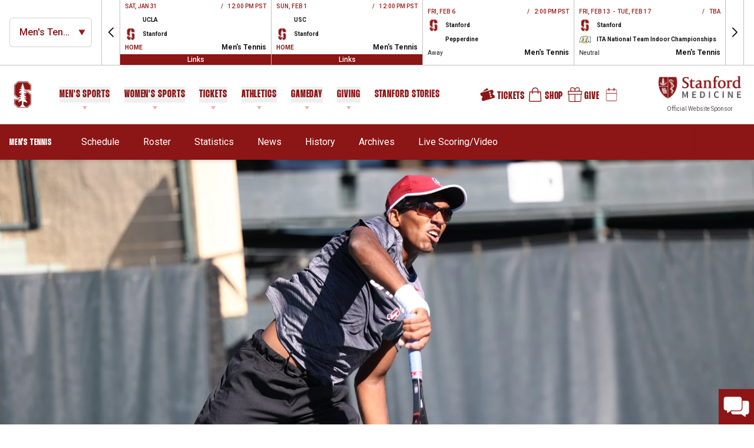

--- FILE ---
content_type: text/css
request_url: https://gostanford.com/_nuxt/ItemLinks.DKDVGyK9.css
body_size: 13
content:
.schedule-event-links{align-items:center;display:flex;flex-direction:column;gap:.75rem;padding-bottom:1rem;padding-top:1rem}@media (min-width:1024px){.schedule-event-links{flex-direction:row;width:100%}}.schedule-event-links__list-wrapper{align-items:center;-moz-column-gap:1.25rem;column-gap:1.25rem;display:flex;flex-wrap:wrap;justify-content:center;row-gap:.75rem}@media (min-width:1536px){.schedule-event-links__list-wrapper{-moz-column-gap:2rem;column-gap:2rem}}.schedule-event-links__link{align-items:center;display:flex;font-size:14px;font-weight:500;gap:.25rem;width:-moz-fit-content;width:fit-content;--tw-text-opacity:1;color:rgb(155 25 25/var(--tw-text-opacity));transition-duration:.3s}.schedule-event-links__link:hover{--tw-text-opacity:1;color:rgb(140 21 21/var(--tw-text-opacity))}.schedule-event-links__link>img{max-height:30px;max-width:120px}@media (min-width:1024px){.schedule-event-links__sport{margin-right:auto}}.schedule-event-links__sport-name{font-size:16px;font-weight:600;--tw-text-opacity:1;color:rgb(155 25 25/var(--tw-text-opacity));transition-duration:.3s}.schedule-event-links__sport-name:hover{--tw-text-opacity:1;color:rgb(140 21 21/var(--tw-text-opacity))}


--- FILE ---
content_type: text/css
request_url: https://gostanford.com/_nuxt/Index.BcxUKPEZ.css
body_size: 2175
content:
.article-featured-image__media{height:375px;-o-object-fit:cover;object-fit:cover;width:100%}@media (min-width:768px){.article-featured-image__media{height:340px}}@media (min-width:1024px){.article-featured-image__media{height:430px}}@media (min-width:1280px){.article-featured-image__media{height:500px}}@media (min-width:1536px){.article-featured-image__media{height:620px}}@media (min-width:1681px){.article-featured-image__media{height:730px}}.article-featured-image__media--desktop{display:none}@media (min-width:768px){.article-featured-image__media--desktop{display:block}.article-featured-image__media--mobile{display:none}}.article-featured-image__alignment-top{-o-object-position:top;object-position:top}.article-featured-image__alignment-bottom{-o-object-position:bottom;object-position:bottom}.article-featured-image__alignment-center{-o-object-position:center;object-position:center}.article-featured-image__alignment-left{-o-object-position:left;object-position:left}.article-featured-image__alignment-right{-o-object-position:right;object-position:right}.share{display:flex}.share,.share__item{align-items:center}.share__item{display:inline-flex;margin-right:1rem;opacity:.5;transition-duration:.15s;transition-property:all;transition-timing-function:cubic-bezier(.4,0,.2,1)}.share__item:hover{fill:#8c1515;opacity:1}.share__item:last-child{margin-right:0}.article-head[data-v-002b4e7c]{border-bottom-color:#19151533;border-bottom-width:1px;margin-bottom:25px}@media (min-width:768px){.article-head[data-v-002b4e7c]{display:flex;flex-direction:column-reverse;margin-bottom:45px}}.article-head__image-wrapper[data-v-002b4e7c]{position:relative;width:100%}@media (min-width:768px){.article-head__image-wrapper[data-v-002b4e7c]{height:100%;top:0;right:0;bottom:0;left:0}}.article-head__inner[data-v-002b4e7c]{padding-bottom:44px;padding-top:44px;text-align:center}@media (min-width:768px){.article-head__inner[data-v-002b4e7c]{padding-bottom:100px;padding-top:100px}}.article-head__meta[data-v-002b4e7c]{align-items:center;display:flex;font-size:12px;font-weight:700;justify-content:center;text-transform:uppercase}.article-head__title[data-v-002b4e7c]{font-family:TiemposHeadline,sans-serif;font-size:34px;font-weight:700;margin-top:1.5rem}@media (min-width:1024px){.article-head__title[data-v-002b4e7c]{font-size:42px}}@media (min-width:1280px){.article-head__title[data-v-002b4e7c]{font-size:50px}}@media (min-width:1536px){.article-head__title[data-v-002b4e7c]{font-size:60px}}@media (min-width:1681px){.article-head__title[data-v-002b4e7c]{font-size:80px}}.article-head__description[data-v-002b4e7c]{margin-top:1.5rem;text-align:center}.article-head__author[data-v-002b4e7c]{display:inline-block;margin-left:5px;--tw-text-opacity:1;color:rgb(140 21 21/var(--tw-text-opacity))}.article-head__image-credit[data-v-002b4e7c]{background-color:#19151533;bottom:1rem;display:block;padding-left:.125rem;padding-right:.125rem;position:absolute;right:1rem;z-index:2;--tw-text-opacity:1;color:rgb(255 255 255/var(--tw-text-opacity));--tw-shadow:0px 0px 5px 5px rgba(0,0,0,.2);--tw-shadow-colored:0px 0px 5px 5px var(--tw-shadow-color);box-shadow:var(--tw-ring-offset-shadow,0 0 #0000),var(--tw-ring-shadow,0 0 #0000),var(--tw-shadow)}.article-head__image-caption[data-v-002b4e7c]{font-size:10px;margin-top:1rem;text-align:left}@media (min-width:1280px){.article-head__image-caption[data-v-002b4e7c]{font-size:14px}}.article-head__image-description[data-v-002b4e7c]{font-size:14px;margin-bottom:1rem;margin-top:1rem;max-width:600px}@media (min-width:1280px){.article-head__image-description[data-v-002b4e7c]{font-size:16px}}.article-head__share[data-v-002b4e7c]{align-items:center;display:flex;font-size:12px;font-weight:700;justify-content:center;margin-top:30px;text-transform:uppercase;--tw-text-opacity:1;color:rgb(140 21 21/var(--tw-text-opacity))}.article-head__share>span[data-v-002b4e7c]{margin-right:.5rem}@media (min-width:768px){.article-head__share[data-v-002b4e7c]{margin-top:40px}}.article-head__share a[data-v-002b4e7c]{opacity:1}.article-head__links[data-v-002b4e7c]{align-items:stretch;display:flex;flex-wrap:wrap;gap:1.25rem;justify-content:center;margin-top:2rem}@media (min-width:1280px){.article-head__links[data-v-002b4e7c]{margin-top:2.5rem}}.article-head__link[data-v-002b4e7c]{align-items:center;border-radius:.375rem;display:flex;gap:.375rem;justify-content:center;--tw-bg-opacity:1;background-color:rgb(140 21 21/var(--tw-bg-opacity));font-size:16px;font-weight:700;padding:1rem 1.25rem;--tw-text-opacity:1;color:rgb(255 255 255/var(--tw-text-opacity));transition-duration:.3s}.article-head__link[data-v-002b4e7c]:hover{--tw-bg-opacity:1;background-color:rgb(24 21 21/var(--tw-bg-opacity))}@media (min-width:1280px){.article-head__link[data-v-002b4e7c]{min-width:150px}}.article-head__link-image[data-v-002b4e7c]{max-height:30px}.article-head[data-v-002b4e7c] .article-featured-image .article-featured-image__media{height:auto}.article-head[data-v-967f060f]{border-bottom-color:#19151533;border-bottom-width:1px;margin-bottom:25px}@media (min-width:768px){.article-head[data-v-967f060f]{margin-bottom:45px}}.article-head__image-wrapper[data-v-967f060f]{position:relative;width:100%}@media (min-width:768px){.article-head__image-wrapper[data-v-967f060f]{height:100%;top:0;right:0;bottom:0;left:0}}.article-head__inner[data-v-967f060f]{padding-bottom:44px;padding-top:44px;text-align:center}@media (min-width:768px){.article-head__inner[data-v-967f060f]{padding-bottom:100px;padding-top:100px}}.article-head__meta[data-v-967f060f]{align-items:center;display:flex;font-size:12px;font-weight:700;justify-content:center;text-transform:uppercase}.article-head__title[data-v-967f060f]{font-family:ThunderLC,sans-serif;font-size:40px;font-weight:700;line-height:1;margin-top:1.5rem;text-transform:uppercase}@media (min-width:1024px){.article-head__title[data-v-967f060f]{font-size:60px}}@media (min-width:1280px){.article-head__title[data-v-967f060f]{font-size:80px}}@media (min-width:1536px){.article-head__title[data-v-967f060f]{font-size:100px}}.article-head__description[data-v-967f060f]{margin-top:1.5rem;text-align:center}.article-head__author[data-v-967f060f]{display:inline-block;margin-left:5px;--tw-text-opacity:1;color:rgb(140 21 21/var(--tw-text-opacity))}.article-head__image-credit[data-v-967f060f]{background-color:#19151533;bottom:1rem;display:block;padding-left:.125rem;padding-right:.125rem;position:absolute;right:1rem;z-index:2;--tw-text-opacity:1;color:rgb(255 255 255/var(--tw-text-opacity));--tw-shadow:0px 0px 5px 5px rgba(0,0,0,.2);--tw-shadow-colored:0px 0px 5px 5px var(--tw-shadow-color);box-shadow:var(--tw-ring-offset-shadow,0 0 #0000),var(--tw-ring-shadow,0 0 #0000),var(--tw-shadow)}.article-head__image-caption[data-v-967f060f]{font-size:10px;margin-top:1rem;text-align:left}@media (min-width:1280px){.article-head__image-caption[data-v-967f060f]{font-size:14px}}.article-head__image-description[data-v-967f060f]{font-size:14px;margin-bottom:1rem;margin-top:1rem;max-width:600px}@media (min-width:1280px){.article-head__image-description[data-v-967f060f]{font-size:16px}}.article-head__share[data-v-967f060f]{align-items:center;display:flex;font-size:12px;font-weight:700;justify-content:center;margin-top:30px;text-transform:uppercase;--tw-text-opacity:1;color:rgb(140 21 21/var(--tw-text-opacity))}.article-head__share>span[data-v-967f060f]{margin-right:.5rem}@media (min-width:768px){.article-head__share[data-v-967f060f]{margin-top:40px}}.article-head__share a[data-v-967f060f]{opacity:1}.article-head__links[data-v-967f060f]{align-items:stretch;display:flex;flex-wrap:wrap;gap:1.25rem;justify-content:center;margin-top:2rem}@media (min-width:1280px){.article-head__links[data-v-967f060f]{margin-top:2.5rem}}.article-head__link[data-v-967f060f]{align-items:center;border-radius:.375rem;display:flex;gap:.375rem;justify-content:center;--tw-bg-opacity:1;background-color:rgb(140 21 21/var(--tw-bg-opacity));font-family:ThunderLC,sans-serif;font-size:18px;font-weight:700;letter-spacing:.05em;line-height:1;padding:1rem 1.25rem;text-transform:uppercase;--tw-text-opacity:1;color:rgb(255 255 255/var(--tw-text-opacity));transition-duration:.3s}.article-head__link[data-v-967f060f]:hover{--tw-bg-opacity:1;background-color:rgb(24 21 21/var(--tw-bg-opacity))}@media (min-width:1280px){.article-head__link[data-v-967f060f]{min-width:150px}}.article-head__link-image[data-v-967f060f]{max-height:30px}.article-head[data-v-967f060f] .article-featured-image .article-featured-image__media{height:auto}.article-post-event-tabs{align-items:center;border-style:solid;border-width:2px;display:flex;justify-content:flex-start;margin-bottom:1.5rem;margin-top:1.5rem;overflow-x:auto;--tw-border-opacity:1;border-color:rgb(243 244 246/var(--tw-border-opacity));--tw-bg-opacity:1;background-color:rgb(249 250 251/var(--tw-bg-opacity))}.article-post-event-tabs__tab{align-items:center;border-width:0;cursor:pointer;display:flex;height:2.75rem;justify-content:center;margin-bottom:0;margin-top:0;min-width:112px;padding-left:1rem;padding-right:1rem;white-space:nowrap}.article-post-event-tabs__tab:hover{font-weight:700}.article-post-event-tabs__tab--active{cursor:default;font-weight:700}.article-post-event-content{text-align:center}.article-post-event-content__link{align-items:center;border-width:2px;display:flex;height:2.75rem;justify-content:center;margin:1.5rem auto;padding-left:1rem;padding-right:1rem;width:-moz-fit-content;width:fit-content}.article-post-event-content__link-icon{margin-left:.5rem}.the-six-badge{align-items:center;border-radius:.375rem;border-width:1px;display:flex;gap:.5rem;--tw-border-opacity:1;border-color:rgb(149 46 207/var(--tw-border-opacity));font-size:.875rem;line-height:1.25rem;padding:.25rem .5rem;--tw-text-opacity:1;color:rgb(149 46 207/var(--tw-text-opacity))}.the-six-badge:hover{--tw-bg-opacity:1;background-color:rgb(149 46 207/var(--tw-bg-opacity));--tw-text-opacity:1;color:rgb(255 255 255/var(--tw-text-opacity))}.the-six-badge__logo{height:1rem;width:2.5rem;fill:#952ecf}.the-six-badge:hover .the-six-badge__logo{fill:#fff}.related-articles__inner{display:flex;flex-direction:column;justify-content:flex-end;position:relative;text-align:left;z-index:1}.related-articles__image,.related-articles__inner{height:100%;overflow:hidden;width:100%}.related-articles__image{top:0;right:0;bottom:0;left:0;position:absolute;z-index:-1}.related-articles__image-link{display:block;height:100%;position:relative;width:100%}.related-articles__image-link:before{background-image:linear-gradient(to top,var(--tw-gradient-stops));bottom:0;height:100%;left:0;position:absolute;width:100%;z-index:2;--tw-gradient-from:#000 var(--tw-gradient-from-position);--tw-gradient-to:transparent var(--tw-gradient-to-position);--tw-gradient-stops:var(--tw-gradient-from),var(--tw-gradient-to);--tw-content:"";content:var(--tw-content)}@media (min-width:768px){.related-articles__image-link:before{content:var(--tw-content);height:50%}}.related-articles__image-media{height:100%;-o-object-fit:cover;object-fit:cover;position:relative;transition-duration:.3s;transition-property:all;transition-timing-function:cubic-bezier(.4,0,.2,1);width:100%;z-index:1}.related-articles__image .sr-only{--tw-bg-opacity:1;background-color:rgb(0 0 0/var(--tw-bg-opacity));--tw-text-opacity:1;color:rgb(255 255 255/var(--tw-text-opacity))}.related-articles__inner:hover .related-articles__image img{--tw-scale-x:1.1;--tw-scale-y:1.1;opacity:.9;transform:translate(var(--tw-translate-x),var(--tw-translate-y)) rotate(var(--tw-rotate)) skew(var(--tw-skew-x)) skewY(var(--tw-skew-y)) scaleX(var(--tw-scale-x)) scaleY(var(--tw-scale-y))}.related-articles__caption{padding-bottom:1.5rem;padding-left:1.25rem;padding-right:1.25rem;position:relative}@media (min-width:768px){.related-articles__caption{padding-bottom:1.25rem;padding-left:1rem;padding-right:1rem}}@media (min-width:1024px){.related-articles__caption{padding-bottom:1.5rem;padding-left:1.25rem;padding-right:1.25rem}}@media (min-width:1280px){.related-articles__caption{padding-bottom:2.25rem;padding-left:2rem;padding-right:2rem}}@media (min-width:1536px){.related-articles__caption{padding-bottom:2.5rem;padding-left:2.25rem;padding-right:2.25rem}}.related-articles__date{margin-bottom:.625rem}@media (min-width:1024px){.related-articles__date{margin-bottom:1rem}}.related-articles__date-wrapper{display:flex;flex-wrap:wrap;font-size:12px;font-weight:700;line-height:1;text-transform:uppercase;--tw-text-opacity:1;color:rgb(255 255 255/var(--tw-text-opacity))}@media (min-width:1024px){.related-articles__date-wrapper{font-size:13px}}.related-articles__sports a:hover{--tw-text-opacity:1;color:rgb(140 21 21/var(--tw-text-opacity))}.related-articles__sports span{margin-right:10px}.related-articles__title{font-family:Roboto,sans-serif;font-size:22px;font-weight:600;line-height:1;margin-bottom:1rem;text-transform:uppercase;--tw-text-opacity:1;color:rgb(255 255 255/var(--tw-text-opacity))}.related-articles__title:last-child{margin-bottom:0}@media (min-width:768px){.related-articles__title{font-size:18px}}@media (min-width:1024px){.related-articles__title{font-size:20px}}@media (min-width:1280px){.related-articles__title{font-size:28px}}@media (min-width:1536px){.related-articles__title{font-size:32px}}.related-articles__title-link{text-decoration-thickness:0;transition-duration:.15s;transition-property:color,background-color,border-color,text-decoration-color,fill,stroke;transition-timing-function:cubic-bezier(.4,0,.2,1)}.related-articles__title-link:hover{--tw-text-opacity:1;color:rgb(140 21 21/var(--tw-text-opacity))}.related-articles__description{display:block;font-size:14px;--tw-text-opacity:1;color:rgb(255 255 255/var(--tw-text-opacity))}@media (min-width:768px){.related-articles__description{display:none}}@media (min-width:1024px){.related-articles__description{display:block}}.related-articles{margin-bottom:2rem;margin-top:2rem}@media (min-width:768px){.related-articles{margin-bottom:2.5rem;margin-top:2.5rem}}@media (min-width:1280px){.related-articles{margin-bottom:2.75rem;margin-top:60px}}.related-articles__wrapper{border-color:#0003;border-top-width:1px;padding-top:2rem;text-align:center}@media (min-width:768px){.related-articles__wrapper{padding-top:2.5rem}}@media (min-width:1280px){.related-articles__wrapper{padding-top:60px}}.related-articles__heading{font-family:Roboto,sans-serif;font-size:28px;font-weight:700;margin-bottom:2rem;text-transform:uppercase;--tw-text-opacity:1;color:rgb(0 0 0/var(--tw-text-opacity))}@media (min-width:768px){.related-articles__heading{font-size:32px;margin-bottom:2.5rem}}@media (min-width:1280px){.related-articles__heading{margin-bottom:60px}}.related-articles__list{display:flex;flex-wrap:wrap}.related-articles__item{height:350px;width:100%;--tw-bg-opacity:1;background-color:rgb(0 0 0/var(--tw-bg-opacity))}@media (min-width:768px){.related-articles__item{height:230px;width:33.333333%}}@media (min-width:1024px){.related-articles__item{height:370px}}@media (min-width:1280px){.related-articles__item{height:420px}}@media (min-width:1536px){.related-articles__item{height:570px}}.article-page__content-blocks{padding-left:0;padding-right:0;width:100%}.article-page__microdata{display:none}.article-page__footer{display:flex;justify-content:flex-end}


--- FILE ---
content_type: text/css
request_url: https://gostanford.com/_nuxt/EmbedHtml.rWU1IfB9.css
body_size: 1027
content:
.embed-html{font-size:14px;font-weight:400;line-height:1.6;margin-left:auto;margin-right:auto;max-width:100%;--tw-text-opacity:1;color:rgba(var(--color-text-primary),var(--tw-text-opacity))}@media (min-width:1280px){.embed-html{font-size:16px}}.embed-html--with-first-letter>p:first-child:first-letter{float:left;font-size:42px;font-weight:700;line-height:1;margin-right:.5rem}@media (min-width:1280px){.embed-html--with-first-letter>p:first-child:first-letter{font-size:50px}}.embed-html div>*,.embed-html>*{margin-bottom:1.5rem}.embed-html div>:last-child,.embed-html>:last-child{margin-bottom:0}@media (min-width:1280px){.embed-html div>*,.embed-html>*{margin-bottom:2rem}}.embed-html h1,.embed-html h2,.embed-html h3,.embed-html h4,.embed-html h5,.embed-html h6{font-weight:600;line-height:1.1;--tw-text-opacity:1;color:rgba(var(--color-text-primary),var(--tw-text-opacity))}.embed-html h1+*,.embed-html h2+*,.embed-html h3+*,.embed-html h4+*,.embed-html h5+*,.embed-html h6+*{margin-top:-.5rem}.embed-html h1{font-size:24px}@media (min-width:768px){.embed-html h1{font-size:30px}}@media (min-width:1536px){.embed-html h1{font-size:40px}}@media (min-width:1681px){.embed-html h1{font-size:60px}}.embed-html h2{font-size:22px}@media (min-width:768px){.embed-html h2{font-size:26px}}@media (min-width:1536px){.embed-html h2{font-size:36px}}@media (min-width:1681px){.embed-html h2{font-size:46px}}.embed-html h3{font-size:20px}@media (min-width:768px){.embed-html h3{font-size:24px}}@media (min-width:1536px){.embed-html h3{font-size:32px}}@media (min-width:1681px){.embed-html h3{font-size:40px}}.embed-html h4{font-size:18px}@media (min-width:768px){.embed-html h4{font-size:22px}}@media (min-width:1536px){.embed-html h4{font-size:26px}}@media (min-width:1681px){.embed-html h4{font-size:36px}}.embed-html h5{font-size:16px}@media (min-width:768px){.embed-html h5{font-size:18px}}@media (min-width:1536px){.embed-html h5{font-size:20px}}@media (min-width:1681px){.embed-html h5{font-size:28px}}.embed-html h6{font-size:14px}@media (min-width:768px){.embed-html h6{font-size:16px}}@media (min-width:1536px){.embed-html h6{font-size:18px}}@media (min-width:1681px){.embed-html h6{font-size:22px}}.embed-html a{--tw-text-opacity:1;color:rgba(var(--color-link-accent),var(--tw-text-opacity));text-decoration-line:underline;transition-duration:.3s}.embed-html a:hover{--tw-text-opacity:1;color:rgba(var(--color-link-accent-hover),var(--tw-text-opacity))}.embed-html a *{--tw-text-opacity:1;color:rgba(var(--color-link-accent),var(--tw-text-opacity));transition-duration:.3s}.embed-html a :hover{--tw-text-opacity:1;color:rgba(var(--color-link-accent-hover),var(--tw-text-opacity))}.embed-html b,.embed-html strong{font-weight:700;--tw-text-opacity:1;color:rgba(var(--color-text-primary),var(--tw-text-opacity))}.embed-html b a,.embed-html strong a{--tw-text-opacity:1;color:rgba(var(--color-link-accent),var(--tw-text-opacity))}.embed-html ol,.embed-html ul{list-style-position:inside}.embed-html ol ::marker,.embed-html ul ::marker{color:rgba(var(--color-text-accent),var(--tw-text-opacity));font-weight:600}.embed-html ol::marker,.embed-html ul::marker{color:rgba(var(--color-text-accent),var(--tw-text-opacity));font-weight:600}.embed-html ol li,.embed-html ul li{margin-bottom:.625rem}.embed-html ol li:last-child,.embed-html ul li:last-child{margin-bottom:0}.embed-html ol li ol,.embed-html ol li ul,.embed-html ul li ol,.embed-html ul li ul{padding-left:1rem}.embed-html ol li>*,.embed-html ul li>*{margin-bottom:.375rem}.embed-html ol li>:last-child,.embed-html ul li>:last-child{margin-bottom:0}.embed-html ul{list-style-type:disc}.embed-html ol{list-style-type:decimal}.embed-html table{display:block;max-width:100%;overflow-x:auto}@media (min-width:768px){.embed-html table{display:table}}.embed-html table td,.embed-html table th{padding:.5rem 1rem}.embed-html table thead tr{--tw-bg-opacity:1;background-color:rgba(var(--color-button-primary),var(--tw-bg-opacity))}.embed-html table thead tr td,.embed-html table thead tr th{font-weight:600}.embed-html table thead tr td,.embed-html table thead tr td>*,.embed-html table thead tr th,.embed-html table thead tr th>*{--tw-text-opacity:1;color:rgba(var(--color-button-primary-text),var(--tw-text-opacity))}.embed-html table tbody{font-size:14px}.embed-html table tbody tr{border-bottom:1px rgba(var(--color-border-primary),.2);border-style:solid;--tw-bg-opacity:1;background-color:rgba(var(--color-background-light),var(--tw-bg-opacity))}.embed-html table tbody tr:first-child{border-top-color:rgba(var(--color-border-primary),.2);border-top-width:1px}.embed-html table tbody tr:nth-child(odd){--tw-bg-opacity:1;background-color:rgba(var(--color-background-light-grey),var(--tw-bg-opacity))}.embed-html table tbody tr td{border-right:1px rgba(var(--color-border-primary),.2);border-style:solid;--tw-text-opacity:1;color:rgba(var(--color-text-primary),var(--tw-text-opacity))}.embed-html table tbody tr td:first-child{border-left-color:rgba(var(--color-border-primary),.2);border-left-width:1px}.embed-html sup{font-size:14px;top:0;vertical-align:super}.embed-html sub{font-size:14px;top:0;vertical-align:sub}.embed-html code{--tw-bg-opacity:1!important;background-color:rgb(250 250 250/var(--tw-bg-opacity))!important;font-family:"monospace"!important;padding:.625rem!important}.embed-html iframe{display:block;width:100%}.embed-html blockquote:not(.instagram-media){border-left-width:5px;--tw-border-opacity:1;border-color:rgba(var(--color-border-primary),var(--tw-border-opacity));padding-left:1rem;padding-right:0}.embed-html blockquote:not(.instagram-media) *{font-size:16px;font-weight:600;line-height:1.3;--tw-text-opacity:1;color:rgba(var(--color-text-primary),var(--tw-text-opacity))}@media (min-width:1024px){.embed-html blockquote:not(.instagram-media) *{font-size:28px}}@media (min-width:1280px){.embed-html blockquote:not(.instagram-media) *{font-size:36px}}.embed-html .align-left,.embed-html .align-right,.embed-html .image-left,.embed-html .image-right{margin-bottom:.5rem;margin-top:.5rem;max-width:100%}@media not all and (min-width:768px){.embed-html .align-left,.embed-html .align-right,.embed-html .image-left,.embed-html .image-right{float:none!important;width:100%!important}}@media (min-width:768px){.embed-html .align-right,.embed-html .image-right{clear:right;float:right;margin-bottom:1rem;margin-left:1rem;margin-top:1rem}.embed-html .align-left,.embed-html .image-left{clear:left;float:left;margin-bottom:1rem;margin-right:1rem;margin-top:1rem}}.embed-html .align-center,.embed-html .image-center{margin-bottom:.5rem;margin-left:auto;margin-right:auto}.embed-html .align-full,.embed-html .image-full{height:auto;margin-bottom:.5rem;width:100%}.embed-html .align-left,.embed-html .align-right{display:flex;flex-direction:column;gap:.5rem}@media (min-width:768px){.embed-html .align-left,.embed-html .align-right{max-width:-moz-min-content;max-width:min-content}}.embed-html .align-left img,.embed-html .align-right img{max-width:100%}@media (min-width:768px){.embed-html .align-left img,.embed-html .align-right img{max-width:-moz-min-content;max-width:min-content}}@media not all and (min-width:768px){.embed-html .align-left img,.embed-html .align-right img{width:100%}}.embed-html .align-left figcaption,.embed-html .align-right figcaption{font-size:12px;line-height:1.2}@media (min-width:1280px){.embed-html .align-left figcaption,.embed-html .align-right figcaption{font-size:12px}}.embed-html .align-center{max-width:-moz-fit-content;max-width:fit-content}


--- FILE ---
content_type: text/css
request_url: https://gostanford.com/_nuxt/FullWidthParagraph.GMh6jl-I.css
body_size: -3
content:
.full-width-paragraph{margin-bottom:var(--content-block-margin-mobile);margin-top:var(--content-block-margin-mobile);--tw-bg-opacity:1;background-color:rgba(var(--color-background-light),var(--tw-bg-opacity));padding-bottom:var(--content-block-padding-mobile);padding-top:var(--content-block-padding-mobile)}@media (min-width:768px){.full-width-paragraph{margin-bottom:var(--content-block-margin-tablet);margin-top:var(--content-block-margin-tablet);padding-bottom:var(--content-block-padding-tablet);padding-top:var(--content-block-padding-tablet)}}@media (min-width:1280px){.full-width-paragraph{margin-bottom:var(--content-block-margin-desktop);margin-top:var(--content-block-margin-desktop);padding-bottom:var(--content-block-padding-desktop);padding-top:var(--content-block-padding-desktop)}}.full-width-paragraph .twitter-tweet{display:flex!important;justify-content:center!important;margin:20px auto!important;width:100%!important}@media (min-width:768px){.full-width-paragraph .twitter-tweet{width:500px}}@media (min-width:1280px){.full-width-paragraph .twitter-tweet{width:auto}}.full-width-paragraph .twitter-tweet>iframe{width:100%!important}.full-width-paragraph iframe{max-width:100%}


--- FILE ---
content_type: application/javascript
request_url: https://gostanford.com/_nuxt/Bc74On75.js
body_size: 318
content:
import{P as m}from"./jAebwSKz.js";import{H as r}from"./C1C6eFwT.js";import{aY as p,bi as l,a$ as y,bt as v,c1 as b,bO as _,b0 as d,b1 as c,b9 as g}from"./Co6uwrTc.js";try{let e=typeof window<"u"?window:typeof global<"u"?global:typeof globalThis<"u"?globalThis:typeof self<"u"?self:{},n=new e.Error().stack;n&&(e._sentryDebugIds=e._sentryDebugIds||{},e._sentryDebugIds[n]="675e3921-ca32-4439-a8d1-7cbeedd7d4c3",e._sentryDebugIdIdentifier="sentry-dbid-675e3921-ca32-4439-a8d1-7cbeedd7d4c3")}catch{}const h={class:"stream-video-content"},P=p({__name:"StreamVideoEmbed.client",props:{url:{}},emits:["player"],setup(e,{emit:n}){const i=e,u=n,a=l(),o=l(null),s=y(()=>i.url||null),f=()=>{if(!(!a.value||!s.value))if(o.value=new m(a.value),u("player",o.value),!r.isSupported())a.value.src=s.value;else{const t=new r;t.loadSource(s.value),t.attachMedia(a.value),o.value.on("languagechange",()=>{setTimeout(()=>{o.value&&(t.subtitleTrack=o.value.currentTrack)},50)})}};return v(()=>{b(()=>{f()})}),_(()=>{try{o.value&&o.value.destroy()}catch{}}),(t,k)=>(c(),d("div",h,[t.url?(c(),d("video",{key:0,ref_key:"videoPlayer",ref:a,controls:"",crossorigin:"anonymous",playsinline:"",class:"stream-video-content__video embed-video"},null,512)):g("",!0)]))}});export{P as _};


--- FILE ---
content_type: application/javascript
request_url: https://gostanford.com/_nuxt/BS8DZhgN.js
body_size: -8
content:
import{aY as s,b5 as c,b4 as a,ba as d,b1 as b,b3 as _,bI as r}from"./Co6uwrTc.js";try{let e=typeof window<"u"?window:typeof global<"u"?global:typeof globalThis<"u"?globalThis:typeof self<"u"?self:{},n=new e.Error().stack;n&&(e._sentryDebugIds=e._sentryDebugIds||{},e._sentryDebugIds[n]="bcc37d71-9c21-4972-9ec5-5db06edbc9b6",e._sentryDebugIdIdentifier="sentry-dbid-bcc37d71-9c21-4972-9ec5-5db06edbc9b6")}catch{}const u=s({__name:"news",setup(e){return(n,f)=>{const t=r,o=d;return b(),c(o,null,{default:a(()=>[_(t)]),_:1})}}});export{u as default};


--- FILE ---
content_type: application/javascript
request_url: https://gostanford.com/_nuxt/BKDC9BiP.js
body_size: 243
content:
import{S as s,d as l}from"./Bfr1j7ZA.js";import{o as b}from"./By8zXohw.js";import{a$ as o,b7 as d}from"./Co6uwrTc.js";try{let t=typeof window<"u"?window:typeof global<"u"?global:typeof globalThis<"u"?globalThis:typeof self<"u"?self:{},a=new t.Error().stack;a&&(t._sentryDebugIds=t._sentryDebugIds||{},t._sentryDebugIds[a]="cb638721-0050-4f66-83eb-9053c5f1969e",t._sentryDebugIdIdentifier="sentry-dbid-cb638721-0050-4f66-83eb-9053c5f1969e")}catch{}const g=(t,a)=>{const r=o(()=>{const e=d(a).filter(c);return b(e,"order")}),c=e=>{const n=d(t);switch(e.show_on){case s.Always:return!0;case s.Hide:return!1;case s.GameCancelled:return n===l.Canceled;case s.GamePostponed:return n===l.Postponed;case s.GameCompleted:return n===l.Completed;case s.BeforeTheGame:return n===l.AsScheduled;default:return!1}},f=o(()=>r.value&&r.value.length>0),i=o(()=>r.value.filter(({is_tv_translation:e})=>e)),m=o(()=>r.value.filter(({is_tv_translation:e})=>!e)),p=o(()=>r.value.reduce((e,n)=>{const u=n.placement_slot||"default";return e[u]=[...e[u]||[],n],e},{}));return{filteredLinks:r,hasLinks:f,tvNetworksLinks:i,notTvLinks:m,linksByPlacementSlots:p}};export{g as u};


--- FILE ---
content_type: image/svg+xml
request_url: https://storage.googleapis.com/stanford-prod/school_logos/zrYNSZqt0tA2321xc3Bhk7RDA1JQdhRkAO4bvrnU.svg
body_size: 8430
content:
<?xml version="1.0" encoding="UTF-8"?>
<svg width="200px" height="200px" viewBox="0 0 200 200" version="1.1" xmlns="http://www.w3.org/2000/svg" xmlns:xlink="http://www.w3.org/1999/xlink">
    <!-- Generator: Sketch 54.1 (76490) - https://sketchapp.com -->
    <title>ucla</title>
    <desc>Created with Sketch.</desc>
    <g id="ucla" stroke="none" stroke-width="1" fill="none" fill-rule="evenodd">
        <g id="ucla_BGL" fill="#29699A">
            <g id="UCLA_WW_PRI_LOGO_ON_WHT" transform="translate(0.000000, 52.000000)">
                <path d="M195.911364,44.7159091 L195.911364,43.7056818 L196.586364,43.7056818 C196.934091,43.7056818 197.305682,43.7772727 197.305682,44.1840909 C197.305682,44.6897727 196.927273,44.7159091 196.507955,44.7159091 L195.911364,44.7159091 Z M197.823864,44.2147727 C197.823864,43.5715909 197.438636,43.2818182 196.6625,43.2818182 L195.414773,43.2818182 L195.414773,46.5636364 L195.911364,46.5636364 L195.911364,45.1420455 L196.484091,45.1420455 L197.353409,46.5636364 L197.906818,46.5636364 L196.971591,45.1204545 C197.454545,45.0590909 197.823864,44.8011364 197.823864,44.2147727 L197.823864,44.2147727 Z M196.513636,47.2943182 C195.213636,47.2943182 194.195455,46.2840909 194.195455,44.9125 C194.195455,43.5715909 195.213636,42.5534091 196.513636,42.5534091 C197.8,42.5534091 198.814773,43.5715909 198.814773,44.9125 C198.814773,46.2840909 197.8,47.2943182 196.513636,47.2943182 L196.513636,47.2943182 Z M196.513636,42.0795455 C194.948864,42.0795455 193.625,43.2818182 193.625,44.9125 C193.625,46.5636364 194.948864,47.7693182 196.513636,47.7693182 C198.0625,47.7693182 199.388636,46.5636364 199.388636,44.9125 C199.388636,43.2818182 198.0625,42.0795455 196.513636,42.0795455 L196.513636,42.0795455 Z" id="Fill-1"></path>
                <path d="M130.327273,47.2045455 C131.306818,43.4534091 135.703409,27.8011364 143.313636,15.0431818 C145.010227,12.65 146.728409,11.2204545 147.907955,11.2204545 C148.305682,11.2204545 148.620455,11.3875 148.843182,11.7159091 C149.556818,12.7613636 149.268182,15.2136364 148.068182,18.2715909 C143.821591,29.1238636 134.146591,43.3693182 130.327273,47.2045455 M156.332955,82.0522727 C152.809091,80.9579545 153.440909,75.6829545 154.526136,70.6659091 C157.271591,57.7318182 163.935227,53.3318182 164.015909,53.2863636 C165.120455,52.4897727 166.157955,52.0875 167.097727,52.0875 C168.020455,52.0875 168.831818,52.4909091 169.444318,53.2556818 C170.643182,54.7556818 170.981818,57.5022727 170.327273,60.4238636 C170.001136,61.8829545 163.967045,76.4931818 163.914773,76.6272727 C161.902273,80.3420455 159.745455,82.1488636 157.319318,82.1488636 C156.993182,82.1488636 156.654545,82.1147727 156.332955,82.0522727 M197.182955,77.1397727 C196.722727,76.0397727 195.771591,75.4318182 194.503409,75.4318182 C192.578409,75.4318182 189.985227,76.8056818 187.002273,79.4045455 C185.514773,80.7045455 183.161364,82.1022727 181.507955,82.1022727 C180.855682,82.1022727 180.373864,81.8818182 180.076136,81.4431818 C179.565909,80.6954545 179.314773,78.8875 181.027273,74.5136364 C181.4625,73.2125 183.476136,68.1397727 185.422727,63.2340909 C187.559091,57.8522727 189.767045,52.2886364 190.007955,51.4193182 C191.097727,48.4511364 191.093182,46.0465909 189.992045,44.4704545 C189.114773,43.2113636 187.551136,42.5193182 185.590909,42.5193182 C181.442045,42.5193182 176.232955,45.5227273 174.807955,50.4045455 C171.948864,45.3215909 167.996591,42.6375 163.355682,42.6375 C158.843182,42.6375 153.875,45.1545455 149.367045,49.725 C142.773864,56.4090909 138.580682,66.1113636 138.672727,74.4636364 C138.068182,75.1090909 131.2125,82.3 125.967045,82.3011364 C125.468182,82.3011364 124.990909,82.2340909 124.552273,82.1045455 C123.813636,81.8852273 123.234091,81.3795455 122.830682,80.6045455 C120.568182,76.2545455 124.285227,64.7375 124.517045,64.0295455 C140.127273,47.6840909 149.176136,32.5579545 152.525,25.0125 C156.2125,16.7 157.432955,9.05227273 154.325,4.05227273 C152.854545,1.69090909 150.129545,0.448863636 146.231818,0.360227273 C145.9125,0.343181818 145.589773,0.332954545 145.273864,0.332954545 C136.859091,0.332954545 131.396591,6.58863636 128.888636,10.3204545 C123.515909,18.5886364 112.734091,46.975 107.364773,74.4443182 C104.813636,76.7579545 101.481818,78.4295455 98.8011364,79.7738636 C98.2465909,80.0522727 97.725,80.3159091 97.2488636,80.5636364 C94.8375,81.8238636 92.6534091,82.4613636 90.7579545,82.4613636 L90.7545455,82.4613636 C88.2363636,82.4613636 86.2704545,81.3147727 85.0681818,79.1431818 C82.2806818,74.1090909 83.9977273,64.7329545 89.2511364,56.3454545 C90.8681818,53.7602273 93.5454545,52.0886364 96.0704545,52.0886364 C97.2795455,52.0886364 98.3079545,52.4988636 98.9647727,53.2443182 C99.5920455,53.9534091 99.8761364,54.9511364 99.7977273,56.1488636 C98.7727273,54.9227273 97.4409091,54.25 96.0056818,54.25 C93.6806818,54.25 90.9602273,56.1545455 90.4829545,60.3431818 C90.4193182,61.6784091 90.8829545,62.9034091 91.8181818,63.8852273 C93.0693182,65.1965909 95.1102273,65.9795455 97.2784091,65.9795455 C101.813636,65.9795455 106.490909,62.6420455 106.721591,55.1875 C106.829545,51.7011364 105.805682,48.7431818 103.764773,46.6375 C101.546591,44.35 98.1522727,43.0897727 94.2011364,43.0897727 C88.1136364,43.0897727 81.5159091,46.0079545 76.5568182,50.8920455 C72.4113636,54.9738636 67.4238636,62.3284091 67.1852273,74.1931818 C67.0079545,74.6431818 64.3829545,81.1045455 58.4715909,82.2488636 C57.4806818,82.4465909 56.7125,82.1852273 56.1397727,81.4636364 C54.3806818,79.2318182 54.6568182,72.8181818 56.9147727,63.3943182 C58.2375,57.3079545 58.7931818,55.2420455 59.4386364,52.8522727 C59.9238636,51.0477273 60.475,49.0022727 61.4511364,44.8659091 C62.2897727,41.3136364 64.6215909,32.6897727 66.8761364,24.3477273 C69.0840909,16.1784091 71.1693182,8.46363636 71.3670455,7.27840909 C71.7909091,4.71136364 70.1465909,2.4625 67.3636364,1.81022727 C66.1806818,1.53636364 65.0886364,1.40227273 64.0238636,1.40227273 C62.1863636,1.40227273 60.4079545,1.81590909 58.7375,2.62954545 C55.3795455,4.26477273 54.0875,7.68636364 53.5954545,10.2590909 C51.5693182,18.3897727 50.0909091,23.7670455 48.7863636,28.5147727 C47.2738636,34.0159091 45.9681818,38.7659091 44.2943182,46.0568182 C44.1784091,46.5511364 44.0409091,47.1590909 43.8829545,47.8636364 C41.8,57.1 36.2659091,81.6272727 27.7045455,81.6295455 L27.7034091,81.6295455 C27.5375,81.6295455 27.375,81.6204545 27.2068182,81.6011364 C25.7534091,81.4375 24.7011364,80.8772727 23.9954545,79.8852273 C22.4204545,77.675 22.4965909,73.2215909 24.2431818,65.4477273 C25.9170455,58.9375 27.6113636,53.0568182 29.2522727,47.3704545 C31.2738636,40.3625 33.1829545,33.7420455 34.6965909,27.1056818 C36.6647727,19.6056818 35.6113636,12.2397727 31.8795455,7.40227273 C29.1090909,3.81022727 25.1045455,1.91136364 20.3,1.91136364 C17.2795455,1.91136364 13.9727273,2.66477273 10.4738636,4.14772727 C2.55681818,7.50795455 -0.219318182,17.2545455 0.889772727,22.7056818 C1.48409091,25.6306818 3.07386364,27.3079545 5.24886364,27.3079545 L5.30227273,27.3079545 C8.76363636,27.2681818 8.8875,23.8068182 8.99545455,20.7534091 C9.01931818,20.1090909 9.04090909,19.4988636 9.09090909,18.9522727 C9.79431818,14.9511364 11.9215909,12.6556818 14.9284091,12.6556818 C15.0522727,12.6556818 15.1761364,12.6602273 15.2715909,12.6636364 C19.7159091,13.8204545 20,16.8965909 18.6068182,25.5352273 C18.2659091,26.6954545 17.9102273,27.8977273 17.5420455,29.1431818 C14.6443182,38.9488636 11.0352273,51.1511364 7.59318182,66.5738636 C5.22727273,77.3011364 6.00681818,85.2034091 9.90909091,90.0590909 C13.2136364,94.1738636 17.9034091,95.0386364 21.2568182,95.0386364 C23.8806818,95.0386364 26.5829545,94.5011364 28.8636364,93.5238636 C33.9954545,91.3261364 36.1022727,89.2170455 39.2988636,82.9590909 C41.0602273,90.5636364 45.3488636,94.7443182 51.4068182,94.7443182 C57.325,94.7443182 64.1681818,90.6613636 69.3261364,84.0715909 C71.1488636,89.9602273 76.6511364,93.6772727 81.2136364,94.3170455 C82.5295455,94.5727273 83.8875,94.7022727 85.2488636,94.7022727 C95.4079545,94.7022727 104.2125,87.5704545 107.742045,84.2681818 C108.857955,91.1272727 113.277273,94.9011364 120.213636,94.9011364 C127.781818,94.9011364 136.939773,90.2909091 141.215909,84.3625 C144.178409,90.9840909 148.542045,94.6272727 153.522727,94.6272727 C158.732955,94.6272727 164.125,90.4931818 166.603409,84.6920455 C166.709091,88.0852273 167.692045,90.8045455 169.464773,92.5931818 C171.025,94.1681818 173.175,95.0011364 175.679545,95.0011364 L175.681818,95.0011364 C178.036364,95.0011364 180.654545,94.2602273 183.245455,92.8647727 C188.230682,90.3625 189.204545,89.5193182 195.335227,83.6772727 C197.170455,81.8215909 197.964773,79.0113636 197.182955,77.1397727" id="Fill-2"></path>
            </g>
        </g>
    </g>
</svg>

--- FILE ---
content_type: application/javascript
request_url: https://gostanford.com/_nuxt/C7_r6cst.js
body_size: 256
content:
import{aX as l,cv as u,cw as f,bq as b,cx as y,cy as w}from"./Co6uwrTc.js";try{let e=typeof window<"u"?window:typeof global<"u"?global:typeof globalThis<"u"?globalThis:typeof self<"u"?self:{},n=new e.Error().stack;n&&(e._sentryDebugIds=e._sentryDebugIds||{},e._sentryDebugIds[n]="b6715e95-b135-475a-ab5e-ec8a1bc22d44",e._sentryDebugIdIdentifier="sentry-dbid-b6715e95-b135-475a-ab5e-ec8a1bc22d44")}catch{}function p(e){window[`ga-disable-${e}`]=!0}function h(e){const n=`ga-disable-${e}`;n in window&&delete window[n]}function v(){const e=l().public.gtag,n=u(e);let s;s=w;const o=a=>{const t=[...n];let i=t.find(r=>r.id===a);return i||(a?(i={id:a},t.unshift(i)):i=t[0]),{tag:i,tags:t}},c=a=>{{const{tag:t,tags:i}=o(a);if(!t)return;window.dataLayer||f({tags:i}),document.head.querySelector("script[data-gtag]")||b({script:[{src:y(e.url,{id:t.id}),"data-gtag":""}]})}};function g(a){{const{tag:t}=o(a);t&&p(t.id)}}function d(a){{const{tag:t}=o(a);t&&h(t.id)}}return{gtag:s,initialize:c,disableAnalytics:g,enableAnalytics:d}}function A(...e){const{gtag:n}=v();n("event",...e)}const T=()=>({track:(n,s,o=!0)=>{o&&(s.device_id="website"),A(n,s)}});export{T as u};


--- FILE ---
content_type: application/javascript
request_url: https://gostanford.com/_nuxt/BNKleWkk.js
body_size: 33
content:
import{aY as a,a$ as o,b0 as r,b9 as d,b1 as f}from"./Co6uwrTc.js";import{T as t}from"./RRwHIVff.js";try{let e=typeof window<"u"?window:typeof global<"u"?global:typeof globalThis<"u"?globalThis:typeof self<"u"?self:{},n=new e.Error().stack;n&&(e._sentryDebugIds=e._sentryDebugIds||{},e._sentryDebugIds[n]="03715e28-6d4f-43b9-bf75-1f0346eb9465",e._sentryDebugIdIdentifier="sentry-dbid-03715e28-6d4f-43b9-bf75-1f0346eb9465")}catch{}const l={key:0,class:"sr-only"},u=a({__name:"ExternalLinkWarning",props:{target:{default:t.Blank}},setup(e){const n=e,s=o(()=>n.target===t.Blank);return(i,b)=>s.value?(f(),r("span",l," Opens in a new window ")):d("",!0)}});export{u as _};


--- FILE ---
content_type: application/javascript
request_url: https://gostanford.com/_nuxt/CvJZ9jtF.js
body_size: 7
content:
import{aY as a,b0 as s,b1 as o,bd as d,be as l}from"./Co6uwrTc.js";try{let e=typeof window<"u"?window:typeof global<"u"?global:typeof globalThis<"u"?globalThis:typeof self<"u"?self:{},n=new e.Error().stack;n&&(e._sentryDebugIds=e._sentryDebugIds||{},e._sentryDebugIds[n]="a9dc52d4-9e53-4c29-ba8c-e66d6838d62e",e._sentryDebugIdIdentifier="sentry-dbid-a9dc52d4-9e53-4c29-ba8c-e66d6838d62e")}catch{}const i=a({__name:"Container",props:{isLarge:{type:Boolean},isSmall:{type:Boolean},isFluid:{type:Boolean}},setup(e){return(n,r)=>(o(),s("div",{class:d(["container",{"container--large":n.isLarge,"container--small":n.isSmall,"container--fluid":n.isFluid}])},[l(n.$slots,"default")],2))}});export{i as _};


--- FILE ---
content_type: application/javascript
request_url: https://gostanford.com/_nuxt/CnGfdbvi.js
body_size: 14418
content:
const __vite__mapDeps=(i,m=__vite__mapDeps,d=(m.f||(m.f=["./C2PiB9yM.js","./wYBTR2Dq.js","./Co6uwrTc.js","./Bb9BqjE8.js","./RRwHIVff.js","./DvIOw4Ol.js","./4Ijvq35V.js","./CCEGXNFy.js","./Revive.D2fVlHGO.css","./Placement.client.BVbET0dB.css","./CJPz1zg8.js","./Theme.CDOJOh1A.css","./Wrapper.BmBI1QzD.css","./D7ygmgu3.js","./BfAFmTgL.js","./P8jiDur1.js","./Image.CxVUGExq.css","./CvJZ9jtF.js","./Container.Ce43i_9j.css","./DaVybtFy.js","./ArticleGallery.D5F3iGX6.css","./CsaplrmN.js","./C12OaQL8.js","./BNKleWkk.js","./DHRCn3Ll.js","./Index.CGS6Vq2N.css","./PO6XxhN2.js","./Wrapper.CEfkO8GJ.css","./BehfxXcE.js","./DOxuIuuV.js","./BbwdcL9U.js","./BNbio3Z7.js","./ZjTKMw8d.js","./hg7wAyVp.js","./BnV2QL4_.js","./Index.DxLGYiJS.css","./8s8Ojbb1.js","./Wrapper.bsPoAUWk.css","./BJ-6Z1-S.js","./w5k1Nhhn.js","./PresentedBy.RTBx6251.css","./Wrapper.DE0eTBSk.css","./b1L2BqF-.js","./eXTNLxiF.js","./Wrapper.CeqTahHp.css","./CZ9Fiqfl.js","./Wrapper.o9VJqCuZ.css","./B2b6q3Ol.js","./CfA5uTd3.js","./EmbedHtml.rWU1IfB9.css","./Wrapper.ZytCPmsB.css","./gQg3nFkN.js","./Cbc37KKg.js","./Wrapper.DtyGIGM3.css","./BGEEeAkp.js","./ContactForm.CzW5Aq4d.css","./Buulnw8T.js","./Wrapper.BAzgvKRq.css","./eqOlFli7.js","./C6Tqm16M.js","./DbWEEGy5.js","./CustomEvents.DDAGtoIy.css","./VgIR3jzj.js","./BOlaguhM.js","./C2aBqETF.js","./Wrapper.CfMhW1By.css","./DBDmrWr0.js","./CountdownV2.BgyPmub4.css","./DRB2Um_3.js","./CountdownWithText.6MNbP1iA.css","./Dnv6mywy.js","./DXe1I1Lh.js","./Wrapper.Dk2MYxmV.css","./DNZ83H3x.js","./COZb1yIs.js","./FacebookVideoEmbed.Cev3B6qZ.css","./FacebookVideo.U_dC4-42.css","./BG0J9Wmz.js","./Wrapper.z3nP8ftk.css","./Pof_B77y.js","./FacilitiesHero.D66GED8N.css","./Do1FSyua.js","./Wrapper.CIZWRxJE.css","./BRGrTtkn.js","./BOf8WTM2.js","./Index.-uBQ46mc.css","./Wrapper.B1y1SqO8.css","./D2I3YibO.js","./Wrapper.tES_V4lr.css","./CTFvdN5r.js","./Wrapper.CeNM3oPW.css","./C8Sg9clt.js","./FullWidthParagraph.GMh6jl-I.css","./Bvhip5qB.js","./Wrapper.BBA8Dplq.css","./D8Cpid_Y.js","./Wrapper.CScRtg6U.css","./BIb5pucC.js","./Wrapper.DYZ-cJWR.css","./DbMxJxWI.js","./CcPejeLr.js","./HeroBanner.B3cg3lXK.css","./DJaNinSW.js","./HeroBlock.B1vCrkPp.css","./DLXzcZ8R.js","./Wrapper.RnAYREBZ.css","./Dwy-OTdz.js","./HeroWithButtons.C659IRoF.css","./DvYFx3On.js","./Wrapper.BQAMw9Ln.css","./Dbs2dRJS.js","./IframeEmbed.knOCwCAl.css","./B6xEK3QU.js","./Image.DcpVaKLW.css","./ckSEM-xZ.js","./ImageWithSideText.BV_sh2Uy.css","./CGjrpG8Y.js","./Wrapper.BcWwb5z8.css","./CjwX67KD.js","./Wrapper.DRT9h5_a.css","./mN9gS_hT.js","./Wrapper.O08sVDTL.css","./Dc51ONbK.js","./Wrapper.Dj68xT3d.css","./CxDTMy1z.js","./Wrapper.CwsuJCcj.css","./6_8RHNx-.js","./Links.DnaeUsJ0.css","./Qqdfx9Xc.js","./LinksTree.DYwhGAaZ.css","./BjlN9BBK.js","./Wrapper.BYg7TjqY.css","./BzwKNG4B.js","./MatchupList.CnpA_sOK.css","./CcMqKkiu.js","./Matchup.C8T_Tb3B.css","./BaqqsFuw.js","./Wrapper.D-wHe8QR.css","./DD1gIt3A.js","./BbHpPsvI.js","./C7_r6cst.js","./Wrapper.JaIZQoOw.css","./C-UIZKYM.js","./Cr1Bpe8J.js","./Tabs.D1q8LEsp.css","./Wrapper.B4DfeE4G.css","./CWtOlUlG.js","./BdI0Gt3j.js","./Wrapper.B7FCdtko.css","./t1rDiBOl.js","./Wrapper.BQ2O43KR.css","./BC4bxmew.js","./Wrapper.ChwTvUAz.css","./uUHWn7ca.js","./Wrapper.DE4g8N1f.css","./g_ZTdmEa.js","./Wrapper.CDXFpfex.css","./Bd1iVoga.js","./Wrapper.d7IKzWH1.css","./CXHC3EAm.js","./u12Q0Fbu.js","./BuBSypeH.js","./IlRKNnd1.js","./PaidContentFeed.COPhBzqD.css","./xHyH8d7m.js","./Paragraph.ik3PEGXJ.css","./DF1wCwaT.js","./Wrapper.CNYEqUkU.css","./BUcQkJs7.js","./ParallaxImage.CcU_O92g.css","./Bs5E83Nj.js","./PageTitle.D1bZxzWi.css","./D_rVsj_A.js","./Partners.CNDdiFgT.css","./95WMobBk.js","./Wrapper.CyIYZX0b.css","./CWx4zNSN.js","./Pdf.D6tBLkwC.css","./C2SR8BZJ.js","./Wrapper.BEC9i0l5.css","./DLXctL4i.js","./CpqDH2eZ.js","./Dxy4DgHq.js","./Index.DmCd5M7a.css","./Wrapper.Di8aft6O.css","./Boknawz1.js","./FYqahyDO.js","./Index.BOta6vJV.css","./CYq9viMV.js","./Wrapper.BlH2S4a8.css","./C5Nj2-35.js","./B4kyIYBo.js","./SectionHeader.B-leDNJJ.css","./Wrapper.-cNBrb7L.css","./DM1qZQQT.js","./Quote.7ETBYc4A.css","./BCNsSjJq.js","./Wrapper.BwPfhI_V.css","./OPt-O0qp.js","./m9xoQHSK.js","./Wrapper.CbxOk26O.css","./C57jNzG8.js","./Wrapper.Dk6Y2rsa.css","./DlhNc0L1.js","./Wrapper.CSw5LmW4.css","./CkR6weY-.js","./BA6W9EUh.js","./Wrapper.BQ153DYC.css","./BSRbsn77.js","./Wrapper.BYGC3T52.css","./wSYserv4.js","./Wrapper.D92Jc-a5.css","./uwk5SKVa.js","./SinglePlayer.CJhkJ8wH.css","./9bqXAqk5.js","./SliderWithSideText.CONJHgy8.css","./DqOn6B51.js","./Wrapper.CpAgRFJ5.css","./BqEz_ibx.js","./Wrapper.BDwaWz91.css","./Bt0F0Om3.js","./Wrapper.D_mdU5yT.css","./ogZrHIxZ.js","./Index.B8f4N46p.css","./BYQ77cHH.js","./Wrapper.BmJWI2Tg.css","./C6j697ZY.js","./Wrapper.n_2nACv8.css","./D3G51bfq.js","./Wrapper.CZL68QnK.css","./C-cChOFg.js","./StadiumMap.BlSoRuJR.css","./BlyCmCSJ.js","./Wrapper.81fZkdFL.css","./DvAPn9n1.js","./Wrapper.CuhyM2yo.css","./Cl9fqeVa.js","./Wrapper.iM2gIzc9.css","./DPZmBUaB.js","./StoryQuote.FF_5msCB.css","./DnsggLzx.js","./Wrapper.DtgCkf4r.css","./gWsSIIGy.js","./Bc74On75.js","./jAebwSKz.js","./C1C6eFwT.js","./StreamVideoEmbed.client.Dwndhadp.css","./StreamVideo.C1h0wjDl.css","./Cgp3EpOU.js","./Wrapper.InMWwHbk.css","./rGHExRQD.js","./Wrapper.sQAX998t.css","./CY_w8HD6.js","./C4Exbgug.js","./Wrapper.CWjL0WPw.css","./DyaWasiC.js","./Wrapper.DJp1bOlQ.css","./C55iXN4v.js","./Wrapper.5hZ05Iwh.css","./BKrQBmWz.js","./Wrapper.BuNGTOHj.css","./W6gJzlvQ.js","./Wrapper.Bl51MScP.css","./w_a6j_s4.js","./Wrapper.BBa6rAwE.css","./CAvBk6xP.js","./Wrapper.BuolHOGt.css","./Bd9mQ25_.js","./Wrapper.GlRVMGjS.css","./BJ2cwsV1.js","./Wrapper.civdOp2t.css","./B_UtXMNd.js","./Wrapper.J5sjIxrc.css","./BqZzsnH-.js","./Wrapper.CVtgtfs1.css","./BYblG3TE.js","./Wrapper.GFu1Eu5d.css","./NBa3tPaD.js","./Wrapper.1WFt0rOA.css","./BkCW4HLR.js","./Wrapper.DYssxVhS.css","./B_CDtfYn.js","./Wrapper.DxjYioJg.css","./CZIMB02d.js","./Wrapper.BZJbHs6K.css","./BaYHKlWk.js","./DJOj0yip.js","./Wrapper.Buyd9rDf.css","./DG2ZhZ0r.js","./BluzS2WK.js","./YoutubeVideoEmbed.client.C52I4_4m.css","./YoutubeVideo.C-ft4v1c.css","./CZXGI9at.js","./Wrapper.Cce8geyt.css","./DFNdDShr.js","./Dv2q2MT8.js","./WmtVideoEmbed.client.furIUBQg.css","./WmtVideo.DnsDZvRo.css","./B1Sc1ViZ.js","./Wrapper.BES-fNpk.css","./CbrM_20p.js","./Wrapper.BeV6nhw5.css","./rjjsPTXB.js","./Wrapper.CoBhmb0J.css","./BFoklzNa.js","./Wrapper.BuXRY1Kr.css","./C5Nm5-M2.js","./Wrapper.Cq3QyGG5.css","./C8dRYbKx.js","./Wrapper.CQvg4NEn.css","./DJGOb13e.js","./Wrapper.Z4cHWXAA.css","./CK-fR7s2.js","./Wrapper.TLVnvGwZ.css","./CvZnVWs8.js","./Wrapper.D2gV2mEv.css","./CmNHat5p.js","./Wrapper.EX6IBY2h.css","./BYfrYgQg.js","./Wrapper.D-608iC_.css","./D16RrQ1g.js","./Wrapper.B_LIzA0f.css","./C3D_eLle.js","./Wrapper.VloJ6fT0.css","./6f5JpUoQ.js","./Wrapper.DNLa8H_O.css","./LOPp__yt.js","./Wrapper.Dm8Jpdbz.css","./efH24U7R.js","./Wrapper.Dwk_TDQb.css","./Ddq8JI17.js","./C9ZgWb0K.js","./B-jx0K9b.js","./D7pTyLzE.js","./By8zXohw.js","./5ClElVuO.js","./Dck1JtTz.js","./Link.CKuKDDke.css","./BVHVthhK.js","./Dhk7kBj9.js","./CCRfwOG3.js","./Wrapper.Drb0zYhH.css","./D1S_yrb3.js","./GbaRC--k.js","./D2Tr_fvW.js","./Preloader.CvhvI6fQ.css","./C4iPlNBI.js","./useVideoModal.0rQNjwR6.css","./PoQaD7-b.js","./Modal.CH_-zyxh.css","./D1qJpGlY.js","./DDB-yTFF.js","./Tml_frwo.js","./1KKIF-Xh.js","./CKLL0251.js","./CRvV_nuN.js","./BjUJDMrO.js","./KoXVGM-_.js","./CR8zw3MN.js","./BK2MzmHx.js","./47ESbKIO.js","./Play.CtLtbQyD.css","./Wrapper.Cz8_XOSZ.css","./DEVDtIRE.js","./Wrapper.DPo9mFIp.css","./DPrP1tM8.js","./Wrapper.ZR8Cevgc.css","./CUqgJSRf.js","./Wrapper.C36WJrWI.css","./BTCEhzKb.js","./Wrapper.319aDzmr.css","./nO5TSOx-.js","./Wrapper.CKqcX1zs.css","./D1Bgob8E.js","./QBoH72to.js","./DN4c3w7V.js","./Item.CwJx5Fog.css","./Wrapper.BIqL1Ulm.css","./BaenESz6.js","./CJY91i2j.js","./Wrapper.BTT4iVEJ.css","./OL4JKI0F.js","./Wrapper.uzeaKaV1.css","./Cm630-1f.js","./Wrapper.zSg7xaX-.css","./H4JUfrTC.js","./fwLaLVy2.js","./659yho27.js","./Bfr1j7ZA.js","./BKDC9BiP.js","./ItemLinks.DKDVGyK9.css","./Wrapper.B7zchWMt.css","./DQ7enWJK.js","./DCk-24hg.js","./BtTkS6kN.js","./Link.IIDuG-QN.css","./BaVlyQsK.js","./DbTzi-rS.js","./Location.BH22SkdQ.css","./BP2ZN732.js","./Wrapper.DNqN5Ko1.css","./C2McZrY8.js","./DPX1PaWi.js","./Item.BrtspiIt.css","./Wrapper.CWaiILJH.css","./ijypgNOC.js","./B99chQGR.js","./BOKylfv-.js","./useScheduleEvents.CRiMhOyT.css","./Wrapper.OVGFOQRa.css","./D_9YUx0e.js","./Wrapper.C_R5j2Dj.css","./CrhnVbz9.js","./Wrapper.BD1219ze.css","./CAmqMlGC.js","./Wrapper.CMQaKvuH.css","./DFo02bB6.js","./Wrapper.DqMnp7O-.css","./Bn3YZ2X7.js","./Wrapper.DwFjK3Hd.css","./DXnD2-XD.js","./Cc74vk9A.js","./Blfy4HDZ.js","./Index.BbVoBUYP.css","./DkE0kxZx.js","./CtazhIvK.js","./Bb_EnbMI.js","./Scrubber.DkL3hWBb.css","./Index.Cr476y4u.css","./DPTCGpxb.js","./naB4Sjy3.js","./jmbUYzXy.js","./usePodcastPlaylist.CIOI40I6.css","./Wrapper.D5JEb8uE.css","./CE11bqO6.js","./BEAyhP0m.js","./BjoBgntg.js","./Wrapper.15Qym36P.css","./CNs7uxru.js","./bKClQqSG.js","./DkjL2CWZ.js","./Wrapper._piLcveT.css","./B92Odina.js","./Wrapper.BKvQSHtj.css","./CF2R_-6w.js","./Wrapper.yiDlXp9M.css"])))=>i.map(i=>d[i]);
import{c as k}from"./wYBTR2Dq.js";import{_ as B}from"./Bb9BqjE8.js";import{bT as y,cq as w,aY as I,b0 as l,b1 as m,b9 as v,b2 as S,b6 as $,bh as C,bG as e,bi as O,bF as U,bv as j,a$ as E,br as M,cr as N,b5 as s,bB as F,b7 as R,bM as H,bf as b,bg as G,bd as q,be as T,b3 as D}from"./Co6uwrTc.js";import{b as z}from"./5ClElVuO.js";import{u as Y}from"./C7_r6cst.js";import{A as J}from"./D7pTyLzE.js";import{s as K}from"./jDaY1Dgc.js";try{let i=typeof window<"u"?window:typeof global<"u"?global:typeof globalThis<"u"?globalThis:typeof self<"u"?self:{},t=new i.Error().stack;t&&(i._sentryDebugIds=i._sentryDebugIds||{},i._sentryDebugIds[t]="c85d71a4-9aa0-46f3-8970-65f07fe227cf",i._sentryDebugIdIdentifier="sentry-dbid-c85d71a4-9aa0-46f3-8970-65f07fe227cf")}catch{}var Q=Object.prototype,W=Q.hasOwnProperty;function X(i,t){return i!=null&&W.call(i,t)}var Z=X,x=Z,ee=z;function te(i,t){return i!=null&&ee(i,t,x)}var re=te;const _e=y(re);class A{constructor(t,r,_){this.contentBlock=t,this.contentBlockData=this.getContentBlockInitialData(t.variables),this.contentBlockSettings=r==null?void 0:r.settings,this.visualState=_||{collapsed:!1},this.setData(r==null?void 0:r.variables),this.isVisible=_e(r,"visible")?!!(r!=null&&r.visible):!0,this.showsAfter=(r==null?void 0:r.shows_after)||null,this.showsUntil=(r==null?void 0:r.shows_until)||null,this.order=(r==null?void 0:r.order)||0}setData(t){t==null||t.forEach(r=>{const _=this.nestedValueMapper(r,this.contentBlock.variables);if(!_)return;const a=this.contentBlockData.findIndex(c=>c.name===r.name);a>=0?this.contentBlockData[a]=_:this.contentBlockData.push(_)})}getName(){return this.contentBlock.name}getContentBlock(){return this.contentBlock}clone(){return new A(this.contentBlock,this.getContentBlockSchema(this.order))}getContentBlockData(){return this.contentBlockData}getContentBlockInitialData(t){return t.filter(r=>r&&"source"in r).map(r=>{const{name:_,source:{type:a,variables:c}}=r;switch(a){case"array":return{name:_,value:[]};case"object":return{name:_,value:this.getContentBlockInitialData(c)};default:return{name:_,value:null}}})}getContentBlockSettings(){return this.contentBlockSettings}getIntervalSettings(){return[{name:"shows_after",value:this.showsAfter},{name:"shows_until",value:this.showsUntil}]}toProps(){var t,r;return((r=this.contentBlockData)==null?void 0:r.reduce((_,a)=>({..._,[a.name]:this.getValue(a)}),((t=this.contentBlockSettings)==null?void 0:t.reduce((_,a)=>({..._,[a.name]:this.getValue(a)}),{}))||{}))||{}}getContentBlockSchema(t){return{order:t,settings:this.getContentBlockSettings()||[],shows_after:this.showsAfter,shows_until:this.showsUntil,variables:this.getContentBlockData()||[],visible:this.isVisible,uuid:this.contentBlock.uuid}}toggleVisible(){this.isVisible=!this.isVisible}updateValues(t){this.setData(this.getBlockData(t))}setRawData(t){this.setData(t)}updateSettings(t){this.contentBlockSettings=Object.keys(t).map(r=>({name:r,value:t[r]||null}))}setRawSettings(t){this.contentBlockSettings=t}updateIntervalSettings(t){const{shows_after:r=null,shows_until:_=null}=t;this.showsAfter=r,this.showsUntil=_}getVisualState(){return this.visualState}getCollapsed(){var t;return!!((t=this.visualState)!=null&&t.collapsed)}setCollapsed(t){this.visualState.collapsed=t}getSetting(t){var r,_;return(_=(r=this.getContentBlockSettings())==null?void 0:r.find(({name:a})=>a===t))==null?void 0:_.value}setSetting(t,r){const _=this.getContentBlockSettings();if(!_||!(_==null?void 0:_.some(({name:o})=>o===t)))return;const c=_.map(({name:o,value:d,...u})=>({name:o,value:o===t?r:d,...u}));this.setRawSettings(c)}setBackgroundColor(t){this.setSetting("background_color",t)}getBlockData(t){return Object.keys(t).map(r=>({name:r,value:this.getContentBlockValue(t[r])}))}getContentBlockValue(t){return Array.isArray(t)?t.some(r=>w(r))?t.map(r=>this.getBlockData(r)[0]):t:t&&typeof t=="object"?this.getBlockData(t):t||null}getValue(t){var r;switch(t.type){case"number":return t.value?parseFloat(`${t.value}`):void 0;case"integer":return t.value?parseInt(`${t.value}`):void 0;case"images":return!Array.isArray(t.value)||!Array.isArray(t.data)?[]:t.value.map(_=>t.data.find(a=>_===a.id)).filter(Boolean);case"image":return((r=t.data)==null?void 0:r.data)||t.data||void 0;case"array":return t.value.map(_=>this.getValue(_));case"object":return t.value.reduce((_,a)=>({..._,[a.name]:this.getValue(a)}),{});default:return t.data||t.value||void 0}}nestedValueMapper(t,r){if(!t)return;const _=r.findIndex(d=>d.name===t.name);if(_===-1)return;const a=r[_],{source:c}=a;if(!c)return t;const{type:o}=c;return o==="array"&&t.value?t.value=t.value.map(d=>this.nestedValueMapper(d,[a.source.items])).filter(d=>d!==void 0):o==="object"&&t.value&&(t.value=t.value.map(d=>this.nestedValueMapper(d,a.source.variables)).filter(d=>d!==void 0)),t}}const ae={class:"preview-not-available"},oe={key:0,class:"preview-not-available__title"},ie=I({__name:"PreviewNotAvailable",props:{contentBlockUuid:{}},setup(i){return(t,r)=>(m(),l("div",ae,[t.contentBlockUuid?(m(),l("h2",oe,"Block UUID "+$(t.contentBlockUuid),1)):v("",!0),r[0]||(r[0]=S("h3",{class:"preview-not-available__description"},"The content block is not available.",-1))]))}}),de=C(ie,[["__scopeId","data-v-91226785"]]),me={"9236caae-fe3d-4a59-b15e-3d1ec3231b1a":()=>e(()=>import("./C2PiB9yM.js"),__vite__mapDeps([0,1,2,3,4,5,6,7,8,9,10,11,12]),import.meta.url),"ddac2513-fa7f-4258-892c-fd9ca4bc6d31":()=>e(()=>import("./D7ygmgu3.js"),__vite__mapDeps([13,14,15,2,16,17,18,10,11,19,20]),import.meta.url),"30c52384-b516-4c45-ba8e-0be07a1ba14a":()=>e(()=>import("./CsaplrmN.js"),__vite__mapDeps([21,22,14,15,2,16,23,4,24,10,11,25]),import.meta.url),"30a89cce-79aa-4e7f-bd93-6d25eff7913f":()=>e(()=>import("./PO6XxhN2.js"),__vite__mapDeps([26,14,15,2,16,24,23,4,10,11,27]),import.meta.url),"8fa5cec4-6106-455e-9ccc-ff4a14835c4e":()=>e(()=>import("./BehfxXcE.js"),__vite__mapDeps([28,22,14,15,2,16,23,4,24,10,11,25,29,30,31,32,33,34,35,36,37]),import.meta.url),"4257fd08-2227-45fc-bb7d-5d607feeb1c3":()=>e(()=>import("./BJ-6Z1-S.js"),__vite__mapDeps([38,14,15,2,16,39,23,4,40,24,29,30,31,32,33,34,35,10,11,36,41]),import.meta.url),"008aa304-c651-4a22-9f99-5037c56a452e":()=>e(()=>import("./b1L2BqF-.js"),__vite__mapDeps([42,14,15,2,16,23,4,43,17,18,10,11,44]),import.meta.url),"a961601d-7374-4d0d-b210-e015a60b6f5d":()=>e(()=>import("./CZ9Fiqfl.js"),__vite__mapDeps([45,23,2,4,17,18,10,11,46]),import.meta.url),"134b2d7b-9cc0-4261-943f-ce3aa12469c5":()=>e(()=>import("./B2b6q3Ol.js"),__vite__mapDeps([47,48,2,49,23,4,43,29,24,30,31,32,33,34,35,17,18,10,11,50]),import.meta.url),"3360c2b9-9510-43c9-910a-f1df4ab3bc6c":()=>e(()=>import("./gQg3nFkN.js"),__vite__mapDeps([51,1,2]),import.meta.url),"62daac28-99d7-11ee-b9d1-0242ac120002":()=>e(()=>import("./Cbc37KKg.js"),__vite__mapDeps([52,14,15,2,16,23,4,53]),import.meta.url),"e9b30acf-a648-468d-9f19-e4e5a7393faa":()=>e(()=>import("./BGEEeAkp.js"),__vite__mapDeps([54,2,24,17,18,10,11,55]),import.meta.url),"58cb9c55-9666-44ef-a02a-8c57110f16c8":()=>e(()=>import("./Buulnw8T.js"),__vite__mapDeps([56,24,2,23,4,17,18,10,11,57]),import.meta.url),"d5a75b25-cdcc-4e99-a999-e51d8f5ed785":()=>e(()=>import("./eqOlFli7.js"),__vite__mapDeps([58,17,2,18,14,15,16,23,4,59,60,61]),import.meta.url),"a43e59e9-b812-4ea0-b58c-6219b3b162ae":()=>e(()=>import("./VgIR3jzj.js"),__vite__mapDeps([62,23,2,4,14,15,16,17,18,10,11,63,64,65]),import.meta.url),"e9e88a71-566b-415f-a11f-33883d184eea":()=>e(()=>import("./DBDmrWr0.js"),__vite__mapDeps([66,23,2,4,14,15,16,17,18,10,11,63,64,67]),import.meta.url),"e09a11b6-e9f9-48a7-ae76-b40fa0154123":()=>e(()=>import("./DRB2Um_3.js"),__vite__mapDeps([68,23,2,4,43,17,18,10,11,63,64,69]),import.meta.url),"9442e3ae-fd56-4c0d-babb-87958ab7f8ef":()=>e(()=>import("./Dnv6mywy.js"),__vite__mapDeps([70,2]),import.meta.url),"06bc27fa-dcbe-4cda-9169-647ce08e513f":()=>e(()=>import("./DXe1I1Lh.js"),__vite__mapDeps([71,14,15,2,16,24,23,4,17,18,10,11,72]),import.meta.url),"3315ebb7-6cb0-40ba-9404-e089178a6c78":()=>e(()=>import("./DNZ83H3x.js"),__vite__mapDeps([73,74,2,75,17,18,10,11,1,76]),import.meta.url),"fa3f1397-4995-4023-8a37-d23b7168f4a0":()=>e(()=>import("./BG0J9Wmz.js"),__vite__mapDeps([77,24,2,23,4,43,14,15,16,17,18,10,11,78]),import.meta.url),"370ed3fd-0fa7-4e40-94e1-cd9a5057f176":()=>e(()=>import("./Pof_B77y.js"),__vite__mapDeps([79,14,15,2,16,17,18,48,49,24,23,4,10,11,80]),import.meta.url),"a720f7f7-b5bc-4ecf-a5d0-48457f30a4e4":()=>e(()=>import("./Do1FSyua.js"),__vite__mapDeps([81,14,15,2,16,23,4,24,17,18,10,11,82]),import.meta.url),"1ca4b841-b7c3-4036-a146-f2290534c2f9":()=>e(()=>import("./BRGrTtkn.js"),__vite__mapDeps([83,84,2,85,14,15,16,23,4,17,18,10,11,86]),import.meta.url),"18963535-1041-4a7c-94dc-4592a5648caa":()=>e(()=>import("./D2I3YibO.js"),__vite__mapDeps([87,14,15,2,16,23,4,17,18,10,11,88]),import.meta.url),"3371387e-49f7-4f30-8ea6-788a5b8068cf":()=>e(()=>import("./CTFvdN5r.js"),__vite__mapDeps([89,43,2,14,15,16,23,4,29,24,30,31,32,33,34,35,10,11,36,90]),import.meta.url),"ba9e57a0-cd03-40a8-bdfc-cd82a7032406":()=>e(()=>import("./C8Sg9clt.js"),__vite__mapDeps([91,48,2,49,17,18,10,11,92]),import.meta.url),"b0278d58-0329-4d75-ab31-f6799748a4ca":()=>e(()=>import("./Bvhip5qB.js"),__vite__mapDeps([93,14,15,2,16,17,18,10,11,19,94]),import.meta.url),"ccf016d7-2521-4060-9d1f-46e524d80f11":()=>e(()=>import("./Bvhip5qB.js"),__vite__mapDeps([93,14,15,2,16,17,18,10,11,19,94]),import.meta.url),"cc3eb184-e89e-4c21-88f0-80a49adba385":()=>e(()=>import("./D8Cpid_Y.js"),__vite__mapDeps([95,14,15,2,16,29,24,30,31,32,33,34,35,23,4,17,18,10,11,19,96]),import.meta.url),"f163f657-13cb-4ca8-8b9d-255241ddd970":()=>e(()=>import("./D8Cpid_Y.js"),__vite__mapDeps([95,14,15,2,16,29,24,30,31,32,33,34,35,23,4,17,18,10,11,19,96]),import.meta.url),"ec674342-3924-4508-9dde-5ccbee6385f7":()=>e(()=>import("./BIb5pucC.js"),__vite__mapDeps([97,24,2,23,4,29,30,31,32,33,34,35,17,18,10,11,98]),import.meta.url),"a9773012-41d1-4def-9f0f-760a7efa3575":()=>e(()=>import("./DbMxJxWI.js"),__vite__mapDeps([99,2]),import.meta.url),"47321f74-8609-4518-8449-c2046f3a6727":()=>e(()=>import("./CcPejeLr.js"),__vite__mapDeps([100,14,15,2,16,39,23,4,40,17,18,10,11,101]),import.meta.url),"6f0e8eb9-2bb3-4045-8663-5374b5e00b03":()=>e(()=>import("./DJaNinSW.js"),__vite__mapDeps([102,14,15,2,16,17,18,10,11,103]),import.meta.url),"9e9cc737-5b9e-4a31-95d7-432537236085":()=>e(()=>import("./DLXzcZ8R.js"),__vite__mapDeps([104,14,15,2,16,23,4,43,17,18,105]),import.meta.url),"96ad86a8-f894-40cc-86e4-6fc6adb8cfcb":()=>e(()=>import("./Dwy-OTdz.js"),__vite__mapDeps([106,14,15,2,16,23,4,17,18,10,11,107]),import.meta.url),"cfddfb47-f082-480e-b988-de05f45c4c84":()=>e(()=>import("./DvYFx3On.js"),__vite__mapDeps([108,14,15,2,16,48,49,29,24,30,31,32,33,34,35,17,18,10,11,109]),import.meta.url),"78e1eaa7-a88f-4f2a-9cfa-5201db042b40":()=>e(()=>import("./Dbs2dRJS.js"),__vite__mapDeps([110,17,2,18,10,11,111]),import.meta.url),"8fb55918-aa2d-479e-a9cd-b64ae25711fa":()=>e(()=>import("./B6xEK3QU.js"),__vite__mapDeps([112,14,15,2,16,10,11,113]),import.meta.url),"e1b1e5d3-399e-4fdc-a855-ed617fdadb07":()=>e(()=>import("./ckSEM-xZ.js"),__vite__mapDeps([114,14,15,2,16,48,49,24,23,4,17,18,10,11,115]),import.meta.url),"687f742d-4ec9-4c46-8337-5f12bdd774d0":()=>e(()=>import("./CGjrpG8Y.js"),__vite__mapDeps([116,48,2,49,14,15,16,17,18,10,11,117]),import.meta.url),"b4b7837d-de8c-4ad9-bcbb-a3cb7c5d5174":()=>e(()=>import("./CjwX67KD.js"),__vite__mapDeps([118,14,15,2,16,23,4,39,40,17,18,10,11,119]),import.meta.url),"eebca7a6-c51f-4b94-b6a2-e129f71a1153":()=>e(()=>import("./mN9gS_hT.js"),__vite__mapDeps([120,14,15,2,16,23,4,48,49,17,18,10,11,121]),import.meta.url),"045f472d-6df6-407f-b0c2-324d49f0e502":()=>e(()=>import("./Dc51ONbK.js"),__vite__mapDeps([122,14,15,2,16,23,4,17,18,10,11,123]),import.meta.url),"7b4dca05-4ff6-4dc7-95c5-5783e50ac4fd":()=>e(()=>import("./CxDTMy1z.js"),__vite__mapDeps([124,14,15,2,16,48,49,23,4,17,18,10,11,125]),import.meta.url),"3a41bf4a-74c6-4a50-983b-464c72cebf0e":()=>e(()=>import("./6_8RHNx-.js"),__vite__mapDeps([126,23,2,4,24,17,18,10,11,127]),import.meta.url),"637610a5-f7d3-49d8-b8ea-2578d067778c":()=>e(()=>import("./Qqdfx9Xc.js"),__vite__mapDeps([128,14,15,2,16,23,4,24,17,18,10,11,129]),import.meta.url),"21261006-be46-4d4f-a1bf-3b10159c8ce4":()=>e(()=>import("./BjlN9BBK.js"),__vite__mapDeps([130,14,15,2,16,23,4,17,18,10,11,131]),import.meta.url),"3f28f93d-9bf8-4de9-baa9-6485ee7b7adb":()=>e(()=>import("./BzwKNG4B.js"),__vite__mapDeps([132,17,2,18,23,4,59,60,133]),import.meta.url),"272c28d4-d9d8-401c-abc5-c8fc6b85d0d8":()=>e(()=>import("./CcMqKkiu.js"),__vite__mapDeps([134,14,15,2,16,24,17,18,135]),import.meta.url),"a8ab32f9-aafe-45c3-a259-cfa0f3a4e89b":()=>e(()=>import("./BaqqsFuw.js"),__vite__mapDeps([136,14,15,2,16,1,63,64,17,18,10,11,137]),import.meta.url),"85be0455-a1de-4ec5-92c6-1ceb15d62e5e":()=>e(()=>import("./DD1gIt3A.js"),__vite__mapDeps([138,1,2,139,24,140,14,15,16,23,4,39,40,17,18,10,11,141]),import.meta.url),"19d81579-b307-4231-bab2-fb0a81e3c61a":()=>e(()=>import("./C-UIZKYM.js"),__vite__mapDeps([142,48,2,49,23,4,43,143,144,17,18,10,11,145]),import.meta.url),"014c2cd9-54b4-42a9-a449-94f9d5524f13":()=>e(()=>import("./CWtOlUlG.js"),__vite__mapDeps([146,2]),import.meta.url),"1b58059b-52ec-4f76-b44f-e6200872fed5":()=>e(()=>import("./BdI0Gt3j.js"),__vite__mapDeps([147,23,2,4,17,18,10,11,148]),import.meta.url),"cde181b4-a82c-4395-baac-d6c908e8c88e":()=>e(()=>import("./t1rDiBOl.js"),__vite__mapDeps([149,14,15,2,16,48,49,23,4,17,18,10,11,150]),import.meta.url),"8b8aed95-7750-46da-a924-57c394d736b0":()=>e(()=>import("./BC4bxmew.js"),__vite__mapDeps([151,48,2,49,23,4,14,15,16,10,11,152]),import.meta.url),"78944b46-4853-4dd2-a867-d89e19c9efd6":()=>e(()=>import("./uUHWn7ca.js"),__vite__mapDeps([153,39,14,15,2,16,23,4,40,24,17,18,154]),import.meta.url),"864df14f-8ed7-4001-b8b4-30e737250ffe":()=>e(()=>import("./g_ZTdmEa.js"),__vite__mapDeps([155,14,15,2,16,23,4,10,11,156]),import.meta.url),"be8b802e-7db3-443c-8845-76fba35c97cd":()=>e(()=>import("./Bd1iVoga.js"),__vite__mapDeps([157,14,15,2,16,17,18,23,4,29,24,30,31,32,33,34,35,10,11,158]),import.meta.url),"4c154fa6-fe65-4e93-a065-cb9b5fdc98f7":()=>e(()=>import("./CXHC3EAm.js"),__vite__mapDeps([159,160,2,14,15,16,23,4,43,24,29,30,31,32,33,34,35,161,162,163]),import.meta.url),"f4965b39-67b8-4e49-9930-5cc0b5c7d84d":()=>e(()=>import("./xHyH8d7m.js"),__vite__mapDeps([164,48,2,49,17,18,10,11,165]),import.meta.url),"102943f5-1ad6-4be7-a6f9-85d7632ad55a":()=>e(()=>import("./DF1wCwaT.js"),__vite__mapDeps([166,14,15,2,16,48,49,17,18,10,11,167]),import.meta.url),"f37be809-8556-4b4f-8e77-03e51c9565ae":()=>e(()=>import("./BUcQkJs7.js"),__vite__mapDeps([168,17,2,18,10,11,169]),import.meta.url),"95890b1b-7153-4d92-a60a-415d719de98a":()=>e(()=>import("./Bs5E83Nj.js"),__vite__mapDeps([170,17,2,18,10,11,171]),import.meta.url),"7bc49be2-52f1-4c4c-9774-a380fe30604c":()=>e(()=>import("./D_rVsj_A.js"),__vite__mapDeps([172,23,2,4,14,15,16,17,18,173]),import.meta.url),"8c14554c-abd4-4d52-b961-5413030a8cd8":()=>e(()=>import("./95WMobBk.js"),__vite__mapDeps([174,14,15,2,16,23,4,17,18,10,11,175]),import.meta.url),"ffd0413e-65e4-4780-afea-b0e69c4924f8":()=>e(()=>import("./CWx4zNSN.js"),__vite__mapDeps([176,17,2,18,10,11,177]),import.meta.url),"c8a4d279-82ad-4eb0-92c2-def0c87545d5":()=>e(()=>import("./C2SR8BZJ.js"),__vite__mapDeps([178,14,15,2,16,29,24,30,31,32,33,34,35,17,18,10,11,179]),import.meta.url),"6c1a7b54-1494-40d2-80f6-8a05e529787c":()=>e(()=>import("./DLXctL4i.js"),__vite__mapDeps([180,14,15,2,16,181,23,4,43,182,183,17,18,10,11,184]),import.meta.url),"f54cbb36-9a6e-4a37-a7a7-f0acbc85039e":()=>e(()=>import("./Boknawz1.js"),__vite__mapDeps([185,186,2,29,24,30,31,32,33,34,35,17,18,10,11,187]),import.meta.url),"b2710389-adf3-41f6-9cba-e36dc7a87d90":()=>e(()=>import("./CYq9viMV.js"),__vite__mapDeps([188,14,15,2,16,39,23,4,40,24,17,18,10,11,189]),import.meta.url),"a928c0ff-560a-447b-8723-82cc201ae3a0":()=>e(()=>import("./C5Nj2-35.js"),__vite__mapDeps([190,39,14,15,2,16,23,4,40,191,17,18,192,24,29,30,31,32,33,34,35,10,11,59,60,193]),import.meta.url),"82a84f4a-8187-40fe-9a33-aba654f03442":()=>e(()=>import("./DM1qZQQT.js"),__vite__mapDeps([194,17,2,18,10,11,195]),import.meta.url),"f89d1954-114c-48f5-9ad1-7cafce833036":()=>e(()=>import("./BCNsSjJq.js"),__vite__mapDeps([196,14,15,2,16,29,24,30,31,32,33,34,35,17,18,10,11,36,197]),import.meta.url),"2deb3b28-7af7-483a-be78-4fae70c30723":()=>e(()=>import("./OPt-O0qp.js"),__vite__mapDeps([198,2,31,32,30,34,199,36,14,15,16,24,17,18,10,11,200]),import.meta.url),"ff970bb7-c83b-41d9-bdb0-30eff53ead7c":()=>e(()=>import("./C57jNzG8.js"),__vite__mapDeps([201,2,29,24,30,31,32,33,34,35,23,4,43,17,18,10,11,202]),import.meta.url),"d702f3fd-a354-4eb7-b43a-ea5af6dc5737":()=>e(()=>import("./DlhNc0L1.js"),__vite__mapDeps([203,14,15,2,16,23,4,17,18,10,11,204]),import.meta.url),"e342bbba-010c-4966-a183-d2771eabb891":()=>e(()=>import("./CkR6weY-.js"),__vite__mapDeps([205,14,15,2,16,23,4,39,40,29,24,30,31,32,33,34,35,17,18,10,11,206,36,207]),import.meta.url),"74d10ccd-db11-47d4-ba3a-aed8f2ac2554":()=>e(()=>import("./BSRbsn77.js"),__vite__mapDeps([208,14,15,2,16,23,4,209]),import.meta.url),"9e74453d-74cb-418d-aac9-c0b24189856b":()=>e(()=>import("./wSYserv4.js"),__vite__mapDeps([210,39,14,15,2,16,23,4,40,24,43,191,17,18,192,29,30,31,32,33,34,35,10,11,211]),import.meta.url),"de49a597-7ffb-4afc-8e7c-6ac9ba576b56":()=>e(()=>import("./uwk5SKVa.js"),__vite__mapDeps([212,17,2,18,14,15,16,10,11,213]),import.meta.url),"971c623b-df53-48b1-bf6c-1a836ba9338a":()=>e(()=>import("./9bqXAqk5.js"),__vite__mapDeps([214,48,2,49,24,23,4,14,15,16,29,30,31,32,33,34,35,17,18,10,11,215]),import.meta.url),"bad72b67-26d5-4b2b-b5b8-7e47e36a2680":()=>e(()=>import("./DqOn6B51.js"),__vite__mapDeps([216,14,15,2,16,17,18,10,11,217]),import.meta.url),"c8b22a70-8574-448e-9ed5-733ee4440417":()=>e(()=>import("./BqEz_ibx.js"),__vite__mapDeps([218,14,15,2,16,17,18,10,11,219]),import.meta.url),"6a041d64-f262-465b-ae5d-5b2fa70c8116":()=>e(()=>import("./Bt0F0Om3.js"),__vite__mapDeps([220,39,14,15,2,16,23,4,40,191,17,18,192,1,10,11,221]),import.meta.url),"4b2a90e1-cdd7-42ea-b5fe-e46d1a0b3bb6":()=>e(()=>import("./ogZrHIxZ.js"),__vite__mapDeps([222,39,14,15,2,16,23,4,40,24,17,18,10,11,223]),import.meta.url),"82d973cd-45ae-4761-a4ff-dae1c3542dfb":()=>e(()=>import("./BYQ77cHH.js"),__vite__mapDeps([224,14,15,2,16,23,4,206,30,34,225]),import.meta.url),"8a9b5f3a-0f0f-4ded-a560-f532fbdd7a83":()=>e(()=>import("./C6j697ZY.js"),__vite__mapDeps([226,14,15,2,16,24,23,4,48,49,17,18,10,11,227]),import.meta.url),"449d0d04-0adc-4c17-8415-1142a91f8597":()=>e(()=>import("./D3G51bfq.js"),__vite__mapDeps([228,14,15,2,16,48,49,23,4,17,18,10,11,229]),import.meta.url),"4051abd2-0a44-46eb-b47a-44a533b3b704":()=>e(()=>import("./C-cChOFg.js"),__vite__mapDeps([230,14,15,2,16,24,17,18,10,11,231]),import.meta.url),"9dd8e6e2-4227-4283-9d26-366a20c0de74":()=>e(()=>import("./BlyCmCSJ.js"),__vite__mapDeps([232,17,2,18,14,15,16,29,24,30,31,32,33,34,35,10,11,233]),import.meta.url),"148af914-22ce-4196-87a2-2a72e1f43dad":()=>e(()=>import("./DLXctL4i.js"),__vite__mapDeps([180,14,15,2,16,181,23,4,43,182,183,17,18,10,11,184]),import.meta.url),"b07cf6b4-cc72-4347-8ee9-d1801e268bfb":()=>e(()=>import("./DvAPn9n1.js"),__vite__mapDeps([234,14,15,2,16,17,18,235]),import.meta.url),"0ed4b365-ba94-4d4d-92bb-a29b9c41b3c8":()=>e(()=>import("./Cl9fqeVa.js"),__vite__mapDeps([236,14,15,2,16,17,18,10,11,237]),import.meta.url),"002ac8e7-e07c-43a8-8167-0fda437ff06f":()=>e(()=>import("./DPZmBUaB.js"),__vite__mapDeps([238,17,2,18,10,11,239]),import.meta.url),"871a83f2-17d2-474d-9231-d6deb322f3ef":()=>e(()=>import("./DnsggLzx.js"),__vite__mapDeps([240,14,15,2,16,23,4,10,11,31,32,30,199,241]),import.meta.url),"ad039683-ff5a-47a1-a637-99c187472801":()=>e(()=>import("./gWsSIIGy.js"),__vite__mapDeps([242,1,2,243,244,245,246,17,18,247]),import.meta.url),"67b2f5a7-7448-46f7-a07c-d5cb6517890a":()=>e(()=>import("./Cgp3EpOU.js"),__vite__mapDeps([248,143,2,144,14,15,16,48,49,23,4,43,17,18,10,11,249]),import.meta.url),"5a9b3c2e-1d4a-4f6b-9c2d-8e7a1d9f3b6c":()=>e(()=>import("./rGHExRQD.js"),__vite__mapDeps([250,48,2,49,17,18,10,11,251]),import.meta.url),"ce4de820-9c58-4d60-9197-c0601f011868":()=>e(()=>import("./CY_w8HD6.js"),__vite__mapDeps([252,48,2,49,17,18,10,11,253,60,254]),import.meta.url),"1347f81e-ff28-421c-8c4c-2d95b6a43512":()=>e(()=>import("./DyaWasiC.js"),__vite__mapDeps([255,14,15,2,16,29,24,30,31,32,33,34,35,17,18,10,11,256]),import.meta.url),"803dfc02-1a89-11ee-be56-0242ac120002":()=>e(()=>import("./C55iXN4v.js"),__vite__mapDeps([257,14,15,2,16,24,23,4,29,30,31,32,33,34,35,17,18,10,11,36,206,258]),import.meta.url),"0f850a25-07d7-4e8e-9c89-523579c12fe5":()=>e(()=>import("./BKrQBmWz.js"),__vite__mapDeps([259,14,15,2,16,48,49,17,18,10,11,260]),import.meta.url),"31328570-11c3-11ee-be56-0242ac120002":()=>e(()=>import("./W6gJzlvQ.js"),__vite__mapDeps([261,14,15,2,16,24,23,4,17,18,10,11,262]),import.meta.url),"c7fe7585-1418-463f-b2eb-6e5e3bda538b":()=>e(()=>import("./w_a6j_s4.js"),__vite__mapDeps([263,14,15,2,16,23,4,17,18,10,11,264]),import.meta.url),"6acc5378-0b61-4b86-8d43-a3a70e616fda":()=>e(()=>import("./CAvBk6xP.js"),__vite__mapDeps([265,14,15,2,16,23,4,43,29,24,30,31,32,33,34,35,17,18,10,11,266]),import.meta.url),"3f36c377-1740-4b3c-81ad-7c06ce4ce208":()=>e(()=>import("./Bd9mQ25_.js"),__vite__mapDeps([267,23,2,4,14,15,16,29,24,30,31,32,33,34,35,17,18,10,11,36,268]),import.meta.url),"d8c4f91d-a6aa-4afe-ab42-435e82943cf4":()=>e(()=>import("./BJ2cwsV1.js"),__vite__mapDeps([269,14,15,2,16,23,4,17,18,10,11,270]),import.meta.url),"56061b94-01b9-4074-a76f-81ab7f534029":()=>e(()=>import("./B_UtXMNd.js"),__vite__mapDeps([271,24,2,23,4,43,17,18,10,11,272]),import.meta.url),"c4128f43-6cf1-4fc3-b397-10321e9d555f":()=>e(()=>import("./BqZzsnH-.js"),__vite__mapDeps([273,14,15,2,16,48,49,29,24,30,31,32,33,34,35,17,18,10,11,274]),import.meta.url),"8e6fdec6-bea2-4f3f-89d2-8cd4e2ebd219":()=>e(()=>import("./BYblG3TE.js"),__vite__mapDeps([275,14,15,2,16,17,18,10,11,276]),import.meta.url),"99b9824d-3148-48cb-ab7d-ce725ecfc6d9":()=>e(()=>import("./NBa3tPaD.js"),__vite__mapDeps([277,14,15,2,16,17,18,278]),import.meta.url),"3d7f0f2a-b1a8-4c9e-9e72-2f9b1a5c4e3d":()=>e(()=>import("./BkCW4HLR.js"),__vite__mapDeps([279,14,15,2,16,4,17,18,10,11,280]),import.meta.url),"6bd3883e-0180-407e-bcc6-9e2f92b18a58":()=>e(()=>import("./B_CDtfYn.js"),__vite__mapDeps([281,2,17,18,10,11,282]),import.meta.url),"3734965f-571a-47db-8c94-dd9a4a071b4e":()=>e(()=>import("./CZIMB02d.js"),__vite__mapDeps([283,17,2,18,10,11,284]),import.meta.url),"60d39a45-257c-4658-926f-149997f3ae6b":()=>e(()=>import("./BaYHKlWk.js"),__vite__mapDeps([285,2]),import.meta.url),"a4ffb128-313d-4c76-b369-3c02b1761fd8":()=>e(()=>import("./DJOj0yip.js"),__vite__mapDeps([286,48,2,49,24,23,4,10,11,17,18,287]),import.meta.url),"569191c4-10eb-4cdb-9415-6e5f599840b0":()=>e(()=>import("./DG2ZhZ0r.js"),__vite__mapDeps([288,1,2,289,244,290,17,18,10,11,291]),import.meta.url),"0bb2460b-5e0a-4bb5-8b58-a9d3e24f6a11":()=>e(()=>import("./CZXGI9at.js"),__vite__mapDeps([292,23,2,4,43,48,49,17,18,10,11,293]),import.meta.url),"1bc53fdd-df50-4d39-9dde-86e8287a4cbd":()=>e(()=>import("./DFNdDShr.js"),__vite__mapDeps([294,1,2,17,18,10,11,295,296,297]),import.meta.url),"2f8b0b3e-1d9d-43f6-8f3e-1a9b0b7a4d2c":()=>e(()=>import("./B1Sc1ViZ.js"),__vite__mapDeps([298,14,15,2,16,4,29,24,30,31,32,33,34,35,17,18,10,11,299]),import.meta.url),"7b8938c2-1c5e-4a2a-8b8d-2f8c6e1d9a44":()=>e(()=>import("./CbrM_20p.js"),__vite__mapDeps([300,14,15,2,16,23,4,24,17,18,10,11,301]),import.meta.url),"c4b8e9a7-1f6b-4f1a-9a3a-0d7f6a3e9b52":()=>e(()=>import("./rjjsPTXB.js"),__vite__mapDeps([302,23,2,4,17,18,10,11,303]),import.meta.url),"c2d8df4f-1fb2-4a6f-90a5-cce0f0fc2be1":()=>e(()=>import("./BFoklzNa.js"),__vite__mapDeps([304,2,17,18,10,11,305]),import.meta.url),"7e4f9a2c-6f4f-4b3a-9f6c-2e1b3d7a9c52":()=>e(()=>import("./C5Nm5-M2.js"),__vite__mapDeps([306,2,17,18,10,11,307]),import.meta.url),"0b3ddcb8-1a48-4f33-90f8-0d630abd3f5d":()=>e(()=>import("./C8dRYbKx.js"),__vite__mapDeps([308,14,15,2,16,4,29,24,30,31,32,33,34,35,17,18,10,11,309]),import.meta.url),"8e3b7a2b-0b85-4e2b-9d4f-79c7d6f03f11":()=>e(()=>import("./DJGOb13e.js"),__vite__mapDeps([310,14,15,2,16,23,4,29,24,30,31,32,33,34,35,17,18,10,11,311]),import.meta.url),"0f2b7e4d-6c89-4f2a-9b8c-3d17a0b5e912":()=>e(()=>import("./CK-fR7s2.js"),__vite__mapDeps([312,14,15,2,16,17,18,10,11,313]),import.meta.url),"b8a3c6b2-42e0-4f53-9b0c-6a9d1f79e3c4":()=>e(()=>import("./CvZnVWs8.js"),__vite__mapDeps([314,48,2,49,14,15,16,17,18,10,11,315]),import.meta.url),"c6df8b67-e2a3-4e87-8d9e-4a60e0fb8e46":()=>e(()=>import("./CmNHat5p.js"),__vite__mapDeps([316,48,2,49,14,15,16,29,24,30,31,32,33,34,35,17,18,10,11,317]),import.meta.url),"4f0a9b09-0bf6-4f2b-9b04-2b01a8c8a3e2":()=>e(()=>import("./BYfrYgQg.js"),__vite__mapDeps([318,23,2,4,29,24,30,31,32,33,34,35,10,11,319]),import.meta.url),"9d47e5ad-020d-44e8-9f7c-78f4e8fcc28d":()=>e(()=>import("./D16RrQ1g.js"),__vite__mapDeps([320,23,2,4,24,14,15,16,10,11,321]),import.meta.url)},ce={"1f3b9000-e52e-4fb3-b118-27a3b27bda45":()=>e(()=>import("./C3D_eLle.js"),__vite__mapDeps([322,24,2,23,4,17,18,10,11,323]),import.meta.url),"5ec721f3-8d29-44af-b868-8cbf2765c700":()=>e(()=>import("./6f5JpUoQ.js"),__vite__mapDeps([324,23,2,4,17,18,10,11,325]),import.meta.url),"6033c6fa-ac8a-4f48-acb5-d35e5b2bf45d":()=>e(()=>import("./LOPp__yt.js"),__vite__mapDeps([326,14,15,2,16,23,4,17,18,10,11,327]),import.meta.url)},ue={"58a48ea9-bce2-4c45-bb14-1f8bed7ab68e":()=>e(()=>import("./efH24U7R.js"),__vite__mapDeps([328,14,15,2,16,23,4,17,18,10,11,329]),import.meta.url)},fe=()=>{const{error:i}=console,t=O({...me,...ce,...ue}),r=O(new Map);return{resolveByUuid:async o=>{try{const d=t.value[o];if(!d)throw new Error(`The content block with uuid ${o} is not available.`);if(r.value.has(o))return r.value.get(o);const u=U(d);return r.value.set(o,u),u}catch(d){return i(String(d)),de}},registerContentBlock:(o,d)=>{t.value[o]=d},registerContentBlocks:o=>{Object.entries(o).forEach(([d,u])=>{t.value[d]=u})}}},pe={"c5e3c91e-5fb2-4cd7-bd93-0f84e4ffe117":()=>e(()=>import("./Ddq8JI17.js"),__vite__mapDeps([330,14,15,2,16,331,43,332,333,64,334,335,336,140,337,338,339,340,17,18,341]),import.meta.url),"9da0c640-bd4c-4930-bf14-7f7faba7d3ef":()=>e(()=>import("./D1S_yrb3.js"),__vite__mapDeps([342,17,2,18,343,1,289,244,290,295,296,74,75,243,245,246,344,24,345,346,347,348,349,10,11,350,351,352,7,353,336,354,355,356,357,358,359,14,15,16,360,361,331,43,332,333,64,334,335,140,337,39,23,4,40,338,339,340,362]),import.meta.url),"8671e0d3-37a4-4224-b08e-0d45b1defc0d":()=>e(()=>import("./DEVDtIRE.js"),__vite__mapDeps([363,14,15,2,16,360,24,361,331,43,332,333,64,334,335,336,140,337,39,23,4,40,338,339,340,29,30,31,32,33,34,35,344,345,17,18,343,1,289,244,290,295,296,74,75,243,245,246,346,347,348,349,10,11,350,351,352,7,353,354,355,356,357,358,359,364]),import.meta.url),"5ed4c6fe-15e3-11ee-be56-0242ac120002":()=>e(()=>import("./DPrP1tM8.js"),__vite__mapDeps([365,14,15,2,16,360,24,361,331,43,332,333,64,334,335,336,140,337,338,339,340,29,30,31,32,33,34,35,39,23,4,40,344,345,17,18,343,1,289,244,290,295,296,74,75,243,245,246,346,347,348,349,10,11,350,351,352,7,353,354,355,356,357,358,359,366]),import.meta.url),"f40ce622-5ce9-4f67-924f-e0c419286585":()=>e(()=>import("./CUqgJSRf.js"),__vite__mapDeps([367,14,15,2,16,360,24,361,331,43,332,333,64,334,335,336,140,337,338,339,340,29,30,31,32,33,34,35,39,23,4,40,191,17,18,192,344,345,343,1,289,244,290,295,296,74,75,243,245,246,346,347,348,349,10,11,350,351,352,7,353,354,355,356,357,358,359,368]),import.meta.url),"d71e0898-bf08-47dc-b650-2487a86c635d":()=>e(()=>import("./CUqgJSRf.js"),__vite__mapDeps([367,14,15,2,16,360,24,361,331,43,332,333,64,334,335,336,140,337,338,339,340,29,30,31,32,33,34,35,39,23,4,40,191,17,18,192,344,345,343,1,289,244,290,295,296,74,75,243,245,246,346,347,348,349,10,11,350,351,352,7,353,354,355,356,357,358,359,368]),import.meta.url),"7310dd72-3930-40a9-8aca-b27b5e92dbbc":()=>e(()=>import("./BTCEhzKb.js"),__vite__mapDeps([369,39,14,15,2,16,23,4,40,344,24,345,17,18,343,1,289,244,290,295,296,74,75,243,245,246,346,347,348,349,350,351,352,7,353,336,354,355,356,357,358,359,33,30,32,331,43,332,333,64,334,335,140,337,338,339,340,360,361,370]),import.meta.url),"21cf554c-faa9-4077-8f6a-e107bdf93fb6":()=>e(()=>import("./nO5TSOx-.js"),__vite__mapDeps([371,24,2,23,4,14,15,16,360,361,331,43,332,333,64,334,335,336,140,337,39,40,338,339,340,29,30,31,32,33,34,35,1,3,5,6,7,8,9,344,345,17,18,343,289,244,290,295,296,74,75,243,245,246,346,347,348,349,350,351,352,353,354,355,356,357,358,359,372]),import.meta.url),"c328f832-ce17-4b7e-820f-75de2d663179":()=>e(()=>import("./D1Bgob8E.js"),__vite__mapDeps([373,14,15,2,16,39,23,4,40,24,43,84,85,191,17,18,192,160,29,30,31,32,33,34,35,10,11,1,350,351,352,7,353,336,354,355,356,357,358,359,374,375,331,332,333,64,334,335,140,337,338,339,340,376,377]),import.meta.url),"0a3dfdec-6458-483b-a3f6-9dc053524e3f":()=>e(()=>import("./BaenESz6.js"),__vite__mapDeps([378,39,14,15,2,16,23,4,40,24,43,84,85,191,17,18,192,331,332,333,64,334,335,336,140,337,375,338,339,340,376,160,10,11,1,7,374,379,351,352,380]),import.meta.url),"aea9a056-e8cf-4075-9955-b740b129081a":()=>e(()=>import("./OL4JKI0F.js"),__vite__mapDeps([381,39,14,15,2,16,23,4,40,24,43,191,17,18,192,160,332,333,64,334,335,336,29,30,31,32,33,34,35,10,11,1,350,351,352,7,353,354,355,356,357,358,359,382]),import.meta.url),"71174421-57d1-4da3-a27c-a3b099273d08":()=>e(()=>import("./Cm630-1f.js"),__vite__mapDeps([383,14,15,2,16,360,24,361,331,43,332,333,64,334,335,336,140,337,39,23,4,40,338,339,340,29,30,31,32,33,34,35,344,345,343,1,289,244,290,295,296,74,75,243,245,246,346,347,348,349,350,351,352,7,353,354,355,356,357,358,359,84,85,374,17,18,10,11,384]),import.meta.url)},le={"1ea1f0dc-4920-45a0-8f79-1a59a9660f9c":()=>e(()=>import("./H4JUfrTC.js"),__vite__mapDeps([385,14,15,2,16,43,386,23,4,387,388,332,333,64,334,335,336,389,390,29,24,30,31,32,33,34,35,17,18,10,11,391]),import.meta.url),"d8d3235f-4184-44e0-9b55-26225d316914":()=>e(()=>import("./DQ7enWJK.js"),__vite__mapDeps([392,14,15,2,16,39,23,4,40,24,43,84,85,191,17,18,192,160,1,393,394,395,396,388,332,333,64,334,335,336,397,398,386,387,389,390,29,30,31,32,33,34,35,10,11,399,7,374,400]),import.meta.url),"1e4a7d46-2c9f-4c6c-8c2c-1f8b1a53f2de":()=>e(()=>import("./C2McZrY8.js"),__vite__mapDeps([401,402,388,2,332,333,64,334,335,336,397,4,398,23,14,15,16,396,1,393,394,24,395,48,49,43,386,387,389,390,403,17,18,10,11,404]),import.meta.url),"805db2a2-2a06-4408-bb6e-80adc656ccfb":()=>e(()=>import("./ijypgNOC.js"),__vite__mapDeps([405,84,2,85,39,14,15,16,23,4,40,43,406,1,3,5,6,7,8,9,402,388,332,333,64,334,335,336,397,398,396,393,394,24,395,48,49,386,387,389,390,403,17,18,399,407,408,160,10,11,409]),import.meta.url),"5f37df0a-56c9-45d9-88db-5ab751230be6":()=>e(()=>import("./D_9YUx0e.js"),__vite__mapDeps([410,23,2,4,43,1,139,24,140,143,144,39,14,15,16,40,406,3,5,6,7,8,9,402,388,332,333,64,334,335,336,397,398,396,393,394,395,48,49,386,387,389,390,403,17,18,399,407,408,160,10,11,411]),import.meta.url)},se={"4b76ce3e-334f-433a-8803-1fbfacad4d54":()=>e(()=>import("./CrhnVbz9.js"),__vite__mapDeps([412,39,14,15,2,16,23,4,40,84,85,24,43,191,17,18,192,160,343,1,289,244,290,295,296,74,75,243,245,246,344,345,346,347,348,349,350,351,352,7,353,336,354,355,356,357,358,359,374,331,332,333,64,334,335,140,337,413]),import.meta.url),"78cf82e5-5dfe-4eb4-867d-8ccf364f868b":()=>e(()=>import("./CAmqMlGC.js"),__vite__mapDeps([414,39,14,15,2,16,23,4,40,84,85,24,43,191,17,18,192,160,331,332,333,64,334,335,336,140,337,10,11,343,1,289,244,290,295,296,74,75,243,245,246,344,345,346,347,348,349,350,351,352,7,353,354,355,356,357,358,359,374,415]),import.meta.url),"fd5b8e41-fc65-4e86-9f9f-f16999708d57":()=>e(()=>import("./DFo02bB6.js"),__vite__mapDeps([416,39,14,15,2,16,23,4,40,84,85,24,43,191,17,18,192,331,332,333,64,334,335,336,140,337,29,30,31,32,33,34,35,344,345,10,11,343,1,289,244,290,295,296,74,75,243,245,246,346,347,348,349,350,351,352,7,353,354,355,356,357,358,359,374,417]),import.meta.url),"e96a29ef-2943-44d6-a1fc-e6eaccb4d6ac":()=>e(()=>import("./Bn3YZ2X7.js"),__vite__mapDeps([418,39,14,15,2,16,23,4,40,24,43,191,17,18,192,160,10,11,343,1,289,244,290,295,296,74,75,243,245,246,344,345,346,347,348,349,350,351,352,7,353,336,354,355,356,357,358,359,331,332,333,64,334,335,140,337,419]),import.meta.url)},be={"3a446ca7-012a-4440-9916-72e51de2bff1":()=>e(()=>import("./DXnD2-XD.js"),__vite__mapDeps([420,39,14,15,2,16,23,4,40,84,85,24,43,191,17,18,192,344,345,10,11,64,421,335,336,358,359,140,422,423]),import.meta.url),"e8930222-c012-4bd8-8995-372401982131":()=>e(()=>import("./DkE0kxZx.js"),__vite__mapDeps([424,14,15,2,16,1,295,296,17,18,10,11,425,64,245,24,426,427,428]),import.meta.url),"1a04d599-3044-4437-95dd-56dd8a1fcbce":()=>e(()=>import("./DPTCGpxb.js"),__vite__mapDeps([429,430,24,2,14,15,16,10,11,1,295,296,348,349,426,427,425,64,245,431,432,17,18,433]),import.meta.url)},Ee={"e9b30acf-a648-468d-9f19-e4e5a7393faa":()=>e(()=>import("./CE11bqO6.js"),__vite__mapDeps([434,2]),import.meta.url)},ne={"f54cbb36-9a6e-4a37-a7a7-f0acbc85039e":()=>e(()=>import("./BEAyhP0m.js"),__vite__mapDeps([435,186,2,29,24,30,31,32,33,34,35,17,18,10,11,187,60]),import.meta.url),"8d9f0a2e-5c71-4d48-9f2e-2b0c3b9b6b2e":()=>e(()=>import("./BjoBgntg.js"),__vite__mapDeps([436,14,15,2,16,24,17,18,10,11,437]),import.meta.url)},ve={"82631357-6694-4ff8-a50f-7a82ce1071e3":()=>e(()=>import("./CNs7uxru.js"),__vite__mapDeps([438,24,2,48,49,23,4,17,18,10,11,439,440,387,441]),import.meta.url),"9f3c2c41-b2a7-4e2e-9b9a-2d8c8a6fa7dd":()=>e(()=>import("./B92Odina.js"),__vite__mapDeps([442,48,2,49,14,15,16,23,4,24,17,18,10,11,439,440,387,443]),import.meta.url),"7cff5546-411d-4df0-89c7-b1bcbf2a8094":()=>e(()=>import("./CF2R_-6w.js"),__vite__mapDeps([444,440,2,387,4,17,18,10,11,445]),import.meta.url)},De=I({name:"ContentBlock",__name:"Item",props:{contentBlock:{}},async setup(i){let t,r;const _=i,{track:a}=Y(),{registerContentBlocks:c,resolveByUuid:o}=fe();c({...pe,...le,...se,...be,...Ee,...ne,...ve});const d=new A(_.contentBlock,_.contentBlock),u=([t,r]=j(()=>o(_.contentBlock.uuid)),t=await t,r(),t),f=E(()=>_.contentBlock.name??null),V=E(()=>{var p;return((p=_.contentBlock.variables.find(n=>n.name==="title"))==null?void 0:p.value)??null}),P=M("contentBlock"),h=E(()=>{var p;return((p=P.value)==null?void 0:p.$el)instanceof Element?P.value:null});N(h,([p],n)=>{p!=null&&p.isIntersecting&&(a("view_content_block",{content_block:f.value,title:V.value}),n.disconnect())});const g=()=>{a("click_content_block",{content_block:f.value,title:V.value})};return(p,n)=>(m(),s(H(R(u)),F({ref:"contentBlock"},R(d).toProps(),{onClick:g}),null,16))}});var L=(i=>(i.Default="default",i.StickyPopup="sticky-popup",i.Menu="menu",i))(L||{});const Ie=k(B),he=I({name:"ContentBlocks",__name:"Index",props:{contentBlocks:{},placementBase:{default:J.default},adInterval:{default:0},adShift:{default:0},showAds:{type:Boolean},type:{default:L.Default}},setup(i){const t=i,r=E(()=>K(t.contentBlocks,"order")),_=E(()=>t.adShift%t.adInterval);return(a,c)=>{const o=Ie,d=De;return m(),l("div",{class:q(["content-blocks",[`content-blocks--${a.type}`]])},[(m(!0),l(b,null,G(r.value,(u,f)=>(m(),l(b,{key:`oas-content-block-${f}`},[T(a.$slots,"beforeContentBlock",{index:f,contentBlock:u},()=>[a.showAds&&!a.adInterval?(m(),l(b,{key:0},[D(o,{name:`beforeContentBlock${f}`},null,8,["name"]),f%2===0?(m(),s(o,{key:0,name:"beforeEvenContentBlock"})):(m(),s(o,{key:1,name:"beforeOddContentBlock"}))],64)):v("",!0)]),D(d,{"content-block":u},null,8,["content-block"]),T(a.$slots,"afterContentBlock",{index:f,contentBlock:u},()=>[a.showAds&&a.adInterval?(m(),l(b,{key:0},[(f+1+a.adInterval)%a.adInterval===_.value?(m(),s(o,{key:0,name:`afterEachChunk${a.placementBase}`},null,8,["name"])):v("",!0)],64)):a.showAds?(m(),l(b,{key:1},[D(o,{name:`afterContentBlock${f}`},null,8,["name"]),f%2===0?(m(),s(o,{key:0,name:"afterEvenContentBlock"})):(m(),s(o,{key:1,name:"afterOddContentBlock"}))],64)):v("",!0)])],64))),128))],2)}}});export{L as C,he as _};


--- FILE ---
content_type: application/javascript
request_url: https://gostanford.com/_nuxt/TGN75jsS.js
body_size: 5848
content:
import{_ as oe}from"./BOf8WTM2.js";import J from"./DHRCn3Ll.js";import{u as z,b as X,a as ae,R as ee}from"./Bfr1j7ZA.js";import{aY as U,b0 as y,b1 as i,bd as W,b7 as e,b2 as d,b6 as A,b9 as T,bf as j,a$ as L,b5 as w,be as Z,b8 as te,b3 as N,b4 as O,aZ as G,a_ as V,br as Y,bi as M,dH as ye,bp as K,c1 as q,dS as ne,bO as be,bh as ie,c4 as Te,c2 as Ee,bu as Le,bC as le,dE as Ie,dM as $e,bb as ce,bg as Re,bk as xe,bZ as Ce}from"./Co6uwrTc.js";import{c as re,_ as ue}from"./wYBTR2Dq.js";import{_ as De}from"./DCk-24hg.js";import{_ as de}from"./BfAFmTgL.js";import{_ as Ne}from"./eXTNLxiF.js";import{a as pe}from"./659yho27.js";import{_ as Oe}from"./fwLaLVy2.js";import{u as Be}from"./BKDC9BiP.js";import{i as se}from"./jmbUYzXy.js";import{_ as _e}from"./D2Tr_fvW.js";import{_ as Ae}from"./BGfFC6hQ.js";import{_ as me}from"./CvJZ9jtF.js";import{u as Ue}from"./BP2ZN732.js";import{u as ve}from"./QBoH72to.js";import{_ as Pe}from"./DOxuIuuV.js";try{let t=typeof window<"u"?window:typeof global<"u"?global:typeof globalThis<"u"?globalThis:typeof self<"u"?self:{},s=new t.Error().stack;s&&(t._sentryDebugIds=t._sentryDebugIds||{},t._sentryDebugIds[s]="0f03bc68-6da1-48ca-aad8-56fcb888d1e0",t._sentryDebugIdIdentifier="sentry-dbid-0f03bc68-6da1-48ca-aad8-56fcb888d1e0")}catch{}const Me={class:"schedule-ticker-time__value-content"},We={key:1,class:"schedule-ticker-time__wrapper"},Ve={key:0,class:"schedule-ticker-time__value"},Fe={class:"schedule-ticker-time__value-content"},qe={class:"schedule-ticker-time__event-date"},He={class:"schedule-ticker-time__event-date"},ze={key:1,class:"schedule-ticker-time__value"},Ke={key:2,class:"schedule-ticker-time__value"},Ze={class:"schedule-ticker-time__value-content"},Ye={class:"schedule-ticker-time__value-content"},je={key:4,class:"schedule-ticker-time__value"},Ge={class:"schedule-ticker-time__value-content"},Je=U({__name:"Time",props:{event:{}},setup(t){const s=t,{datetime:c,datetimeEnd:l,hasDateEnd:r,hideTbaText:a,isAllDay:g,isDateTBA:o,isLive:v,isStatusCanceled:k,isStatusCompleted:u,isStatusPostponed:h,isTimeTBA:S,statusText:b,tbaText:_}=z(s.event),{eventTimeTicker:f,eventDateTicker:x}=X(c),{eventDateEndTicker:I}=X(l);return(m,p)=>(i(),y("div",{class:W(["schedule-ticker-time",{"schedule-ticker-time--live":e(v)}])},[e(o)?(i(),y("span",{key:0,class:W(["schedule-ticker-time__value",{"schedule-ticker-time__value--hidden-delimiter":e(a)}])},[p[0]||(p[0]=d("span",{class:"schedule-ticker-time__delimiter"},"/",-1)),d("span",Me,A(e(_)),1)],2)):(i(),y("span",We,[e(x)?(i(),y("span",Ve,[p[2]||(p[2]=d("span",{class:"schedule-ticker-time__delimiter"},"/",-1)),d("span",Fe,[d("time",qe,A(e(x)),1),e(r)?(i(),y(j,{key:0},[p[1]||(p[1]=d("span",{class:"schedule-ticker-time__divider"},"-",-1)),d("time",He,A(e(I)),1)],64)):T("",!0)])])):T("",!0),e(u)?(i(),y("span",ze,p[3]||(p[3]=[d("span",{class:"schedule-ticker-time__delimiter"},"/",-1),d("span",{class:"schedule-ticker-time__value-content"}," Final ",-1)]))):e(k)||e(h)?(i(),y("span",Ke,[p[4]||(p[4]=d("span",{class:"schedule-ticker-time__delimiter"},"/",-1)),d("span",Ze,A(e(b)),1)])):e(S)?(i(),y("time",{key:3,class:W(["schedule-ticker-time__value",{"schedule-ticker-time__value--hidden-delimiter":e(a)}])},[p[5]||(p[5]=d("span",{class:"schedule-ticker-time__delimiter"},"/",-1)),d("span",Ye,A(e(_)),1)],2)):(i(),y("time",je,[p[6]||(p[6]=d("span",{class:"schedule-ticker-time__delimiter"},"/",-1)),d("span",Ge,A(e(g)?"All Day":e(f)),1)]))]))],2))}}),Qe={class:"schedule-ticker-teams-team__team-logo-wrapper"},Xe={class:"schedule-ticker-teams-team__team-name"},et={key:0,class:"schedule-ticker-teams-team__result"},ke=U({__name:"Team",props:{isWin:{type:Boolean},teamLogo:{},teamName:{},teamResult:{},isCurrentTeam:{type:Boolean},ranking:{},showRanking:{type:Boolean}},setup(t){const s=t,c=L(()=>{var l;if((l=s.teamLogo)!=null&&l.url)return{...s.teamLogo,alt:s.teamName,title:s.teamName}});return(l,r)=>{const a=de;return i(),y("div",{class:W(["schedule-ticker-teams-team",{"schedule-ticker-teams-team--current":l.isCurrentTeam,"schedule-ticker-teams-team--win":l.isWin}])},[d("div",Qe,[l.teamLogo?(i(),w(a,{key:0,image:c.value,class:"schedule-ticker-teams-team__team-logo"},null,8,["image"])):T("",!0)]),d("strong",Xe,[l.showRanking&&l.ranking?(i(),y(j,{key:0},[te(A(`#${l.ranking} `),1)],64)):T("",!0),Z(l.$slots,"default",{},()=>[te(A(l.teamName),1)])]),l.teamResult?(i(),y("strong",et,A(l.teamResult),1)):T("",!0)],2)}}}),tt=U({__name:"NeutralEvent",props:{event:{},showRanking:{type:Boolean}},setup(t){const s=t,{scheduleEventResult:c,scoreDecimalPlaces:l,secondOpponentLogo:r,secondOpponentName:a,secondOpponentRanking:g,opponentLogo:o,opponentName:v,opponentRanking:k}=z(s.event),{winningScore:u,losingScore:h,text:S}=ae(c==null?void 0:c.value,l.value),b=L(()=>{var f;return((f=c==null?void 0:c.value)==null?void 0:f.result)===ee.Win?u.value:h.value||S.value}),_=L(()=>{var f;return((f=c==null?void 0:c.value)==null?void 0:f.result)===ee.Win?h.value:u.value});return(f,x)=>{const I=ke;return i(),y("div",null,[N(I,{"team-logo":e(o),"team-name":e(v),"team-result":b.value,"show-ranking":f.showRanking,ranking:e(k)},null,8,["team-logo","team-name","team-result","show-ranking","ranking"]),N(I,{"team-logo":e(r),"team-name":e(a),"team-result":_.value,"show-ranking":f.showRanking,ranking:e(g)},null,8,["team-logo","team-name","team-result","show-ranking","ranking"])])}}}),he=U({name:"ScheduleTickerSportLink",__name:"SportLink",props:{event:{}},setup(t){const s=t,{sportLink:c,sportIcon:l,hasSportIcon:r,hasSportLink:a}=z(s.event),{closeTicker:g}=pe();return(o,v)=>{const k=de,u=Ne;return e(a)?(i(),w(u,{key:0,href:e(c).link,class:"schedule-ticker-sport-link",onClick:e(g)},{default:O(()=>[e(r)?(i(),w(k,{key:0,image:e(l),"aria-hidden":"true",class:"schedule-ticker-sport-link__sport-icon"},null,8,["image"])):T("",!0),d("span",null,A(e(c).name),1)]),_:1},8,["href","onClick"])):T("",!0)}}}),nt=U({__name:"DefaultEvent",props:{event:{},showRanking:{type:Boolean}},setup(t){const s=t,c=G(),{showSportNameAsCurrentTeam:l}=V(c),{opponentLogo:r,opponentName:a,opponentRanking:g,currentTeamLogo:o,currentTeamName:v,hasSportLink:k,isOpponentWin:u,isResultWin:h,isStatusCompleted:S,isVenueHome:b,ranking:_,scheduleEventResult:f,scoreDecimalPlaces:x}=z(s.event),{winningScore:I,losingScore:m,text:p}=ae(f==null?void 0:f.value,x.value),$=L(()=>l.value&&k.value),C=L(()=>{if(S.value)return h.value?I.value:m.value||p.value}),P=L(()=>{if(S.value)return h.value?m.value:I.value});return(B,F)=>{const n=he,E=ke;return i(),y("div",null,[e(b)?T("",!0):(i(),w(E,{key:0,"team-logo":e(o),"team-name":e(v),"team-result":C.value,ranking:e(_),"show-ranking":B.showRanking,"is-current-team":"","is-win":e(h)},{default:O(()=>[$.value?(i(),w(n,{key:0,event:B.event},null,8,["event"])):T("",!0)]),_:1},8,["team-logo","team-name","team-result","ranking","show-ranking","is-win"])),N(E,{"team-logo":e(r),"team-name":e(a),"team-result":P.value,ranking:e(g),"show-ranking":B.showRanking,"is-win":e(u)},null,8,["team-logo","team-name","team-result","ranking","show-ranking","is-win"]),e(b)?(i(),w(E,{key:1,"team-logo":e(o),"team-name":e(v),"team-result":C.value,ranking:e(_),"show-ranking":B.showRanking,"is-current-team":"","is-win":e(h)},{default:O(()=>[$.value?(i(),w(n,{key:0,event:B.event},null,8,["event"])):T("",!0)]),_:1},8,["team-logo","team-name","team-result","ranking","show-ranking","is-win"])):T("",!0)])}}}),st={ref:"schedule-ticker-links",class:"schedule-ticker-links"},ot=["aria-expanded"],at=U({__name:"Links",props:{event:{}},setup(t){const s=Y("schedule-ticker-links"),c=Y("open-links-button"),l=Y("close-links-button"),r=M(!1),{focused:a}=ye(s),g=async()=>{var v;r.value=!0,await q(),(v=l.value)==null||v.focus()},o=async()=>{var v;r.value=!1,await q(),(v=c.value)==null||v.focus()};return K(a,v=>{!v&&r.value&&(r.value=!1)}),(v,k)=>{const u=J,h=Oe;return i(),y("div",st,[d("button",{ref:"open-links-button",class:"schedule-ticker-links__open-button","aria-label":"Open Links","aria-expanded":r.value,onClick:g}," Links ",8,ot),d("div",{class:W(["schedule-ticker-links__wrapper",{"schedule-ticker-links__wrapper--open":r.value}])},[d("button",{ref:"close-links-button",class:"schedule-ticker-links__close-button","aria-label":"Close Links",onClick:o},[k[0]||(k[0]=d("span",{class:"sr-only"},"Close Links",-1)),N(u,{name:"fluent:add-12-filled",class:"schedule-ticker-links__close-icon"})],512),N(h,{event:v.event},null,8,["event"])],2)],512)}}}),it=re(De),lt={class:"schedule-ticker-item__top-wrapper"},ct={key:0,class:"schedule-ticker-item__live-status-indicator"},rt={class:"schedule-ticker-item__bottom-info"},fe=U({__name:"Item",props:{event:{}},setup(t){const s=t,c=G(),{showSportNameAsCurrentTeam:l}=V(c),{datetimeEnd:r,hasAdditionalLinks:a,isLive:g,neutralEvent:o,scheduleEventLinks:v,status:k,venueType:u}=z(s.event),{hasLinks:h}=Be(k,v);return(S,b)=>{const _=Je,f=J,x=it,I=tt,m=nt,p=he,$=at;return i(),y("div",{class:W(["schedule-ticker-item",{"schedule-ticker-item--live":e(g),"schedule-ticker-item--with-end-date":e(r)}])},[d("div",lt,[N(_,{event:S.event,class:"schedule-ticker-item__date"},null,8,["event"]),e(g)?(i(),y("div",ct,"Live")):T("",!0),N(x,{class:"schedule-ticker-item__dashboard-link-button","entity-id":S.event.id,"entity-name":"schedule-events"},{default:O(()=>[N(f,{class:"schedule-ticker-item__dashboard-link-icon",name:"fluent:edit-48-filled"}),b[0]||(b[0]=d("span",{class:"schedule-ticker-item__dashboard-link-text"},"Edit",-1))]),_:1},8,["entity-id"])]),e(o)?(i(),w(I,{key:0,class:"schedule-ticker-item__teams",event:S.event},null,8,["event"])):(i(),w(m,{key:1,class:"schedule-ticker-item__teams",event:S.event},null,8,["event"])),d("div",rt,[d("strong",{class:W([`schedule-ticker-item__venue-type--${e(u)}`,"schedule-ticker-item__venue-type"])},A(e(u)),3),!e(l)||e(o)?(i(),w(p,{key:0,event:S.event,class:"schedule-ticker-item__sport"},null,8,["event"])):T("",!0)]),e(h)||e(a)?(i(),w($,{key:2,event:S.event},null,8,["event"])):T("",!0)],2)}}}),ut={class:"infinite-scroll__inner"},dt=U({__name:"InfiniteScroll",props:{offset:{default:0}},emits:["reach-start","reach-end"],setup(t,{emit:s}){const c=M(null),l=M(null),r=M(null),a=M(!1),g=M(null),o=M(null),v=M(null),k=t,u=s,{reset:h}=ne(c,()=>{a.value||(b(),_("start"),f(!0),u("reach-start",I))},{distance:10}),{reset:S}=ne(l,async()=>{a.value||(b(),_("end"),f(!0),u("reach-end",I))},{distance:10}),b=()=>{var m,p;g.value=((m=r.value)==null?void 0:m.scrollHeight)||0,o.value=((p=r.value)==null?void 0:p.scrollTop)||0},_=m=>{v.value=m},f=m=>{a.value=m},x=m=>{r.value&&r.value.scrollTo({top:m})},I=async()=>{if(v.value==="start"){await q(()=>{se(g.value)||!r.value||(x(r.value.scrollHeight-g.value-k.offset),requestAnimationFrame(()=>{requestAnimationFrame(()=>{f(!1)})}))});return}await q(()=>{se(o.value)||(x(o.value+k.offset),requestAnimationFrame(()=>{requestAnimationFrame(()=>{f(!1)})}))})};return be(()=>{h(),S()}),(m,p)=>{const $=ue;return i(),w($,null,{default:O(()=>[d("div",{ref_key:"wrapperElement",ref:r,class:"infinite-scroll"},[d("div",ut,[d("div",{ref_key:"observerStart",ref:c,class:"infinite-scroll__control"},[Z(m.$slots,"loaderStart",{},void 0,!0)],512),Z(m.$slots,"default",{},void 0,!0),d("div",{ref_key:"observerEnd",ref:l,class:"infinite-scroll__control"},[Z(m.$slots,"loaderEnd",{},void 0,!0)],512)])],512)]),_:3})}}}),pt=ie(dt,[["__scopeId","data-v-835628ea"]]),_t=re(Ae),mt={},vt={class:"schedule-ticker-ads"};function kt(t,s){const c=_t;return i(),y("div",vt,[N(c,{"zone-uuid":"59b41ec9-c8d8-49b7-b07f-8f8b6f1c71bb"})])}const ge=ie(mt,[["render",kt]]),ht=Te("oas-schedule-events",{state:()=>({events:{},lastUpdate:{},initialEventIndex:{},eventsMeta:{}}),getters:{getEvents(){return t=>this.events[t]},getInitialEventIndex(){return t=>this.initialEventIndex[t]||0},getLastUpdate(){return t=>this.lastUpdate[t]},getEventsMeta(){return t=>this.eventsMeta[t]}},actions:{startLoading(t){this.lastUpdate[t]=void 0,this.events[t]=[]},setEvents(t,s){this.events[t]=s,this.lastUpdate[t]=new Date},setInitialEventIndex(t,s){this.initialEventIndex[t]=s},setEventsMeta(t,s){this.eventsMeta[t]=s}}}),Se=(t,s)=>{const{tickerSports:c,isLoading:l}=ve(),r=["opponent.officialLogo","opponent.customLogo","opponentLogo","postEventArticle","preEventArticle","schedule.sport","scheduleEventLinks.icon","scheduleEventResult","secondOpponent.officialLogo","secondOpponent.customLogo","secondOpponentLogo"],a=ht(),{search:g}=Ue(),o=M(!1),v=L(()=>({filter:{"schedule.sport_id":s.value??void 0,sports_hidden_in_schedule_ticker:!1,past:!0,neutral_event:!1},per_page:15,sort:["-datetime"],include:[...r,"postEventArticle"]})),k=L(()=>({filter:{"schedule.sport_id":s!=null&&s.value?[s.value]:void 0,sports_hidden_in_schedule_ticker:!1,upcoming:!0,neutral_event:!1},per_page:15,sort:["datetime"],include:[...r,"preEventArticle"]})),u=L(()=>{var n;return((n=s.value)==null?void 0:n.toString())||"all"}),h=L(()=>a.getEvents(u.value)||[]),S=L(()=>{var n;return((n=h.value)==null?void 0:n.length)>0}),b=L(()=>a.getInitialEventIndex(u.value)),_=L(()=>a.getEventsMeta(u.value)),f=L(()=>{var n;return(n=_.value)!=null&&n.upcoming?_.value.upcoming.total>0:!1}),x=L(()=>{var n;return(n=_.value)!=null&&n.past?_.value.past.last_page>_.value.past.current_page:!1}),I=L(()=>{var n;return(n=_.value)!=null&&n.upcoming?_.value.upcoming.last_page>_.value.upcoming.current_page:!1}),m=async(n,E)=>{try{return await g({...e(E),page:n})}catch(D){Le(D)}},p=async n=>m(1,n),$=async(n,E,D)=>{if(!(!D||!E))return m(D.current_page+1,n)},C=async()=>{if(t.value)return;const n=u.value,E=a.getLastUpdate(n);if(E&&Date.now()-Ee.CacheTime<E.valueOf())return;o.value=!0,a.setEventsMeta(u.value,void 0),a.startLoading(n);const[D,R]=await Promise.all([p(k),p(v)]);if(!D||!R){o.value=!1;return}a.setEventsMeta(n,{upcoming:D.meta,past:R.meta});const H=D.data.length?R.data.length:0;if(a.setInitialEventIndex(n,H),!f.value){a.setEvents(n,[...R.data]),o.value=!1;return}const Q=[...R.data];Q.reverse(),a.setEvents(n,[...Q,...D.data]),o.value=!1},P=async()=>{var D,R;if(o.value||!_.value)return;o.value=!0;const n=await $(v,x.value,_.value.past);if(!n||!((D=n.data)!=null&&D.length)){o.value=!1;return}if(a.setEventsMeta(u.value,{upcoming:(R=_.value)==null?void 0:R.upcoming,past:n.meta}),!f.value){a.setEvents(u.value,[...h.value,...n.data]),o.value=!1;return}const E=[...n.data];E.reverse(),a.setInitialEventIndex(u.value,n.data.length),a.setEvents(u.value,[...E,...h.value]),o.value=!1},B=async()=>{var E;if(o.value||!_.value)return;o.value=!0;const n=await $(k,I.value,_.value.upcoming);if(!n||!((E=n.data)!=null&&E.length)){o.value=!1;return}a.setEventsMeta(u.value,{past:_.value.past,upcoming:n.meta}),a.setEvents(u.value,[...h.value,...n.data]),o.value=!1},F=n=>{a.setInitialEventIndex(u.value,n.activeIndex)};return K([s,l],()=>{var n;(n=c.value)!=null&&n.length&&C()},{immediate:!0}),{initialEventIndex:b,events:h,loading:o,loadNextPast:P,loadNextUpcoming:B,loadInitialEvents:C,hasEvents:S,hasUpcomingEvents:f,hasNextPagePast:x,hasNextPageUpcoming:I,onSlideChange:F}},ft=()=>{const{tickerOptions:t,isLoading:s}=ve(),c=le(),{sportId:l}=V(c),r=M();return K([l,t],()=>{t.value.length&&(r.value=t.value.some(a=>a.value===l.value)?l.value:void 0)},{immediate:!0}),{sportId:r,sportOptions:t,isLoading:s}},we=()=>{const t=pe(),s=G(),{closeTicker:c,toggleTicker:l}=t,{isTickerActive:r,scheduleTickerWrapper:a}=V(t),{hideScheduleTickerBlock:g,hideSportInTicker:o}=V(s),v=Y("swiperEl"),{sportId:k,sportOptions:u,isLoading:h}=ft(),S=L({get:()=>o.value?void 0:k.value,set:_=>{k.value=_}});return{closeTicker:c,hideScheduleTickerBlock:g,hideSportInTicker:o,isLoadingSports:h,isTickerActive:r,scheduleTickerSwiperOptions:{init:!1,slidesPerView:"auto",navigation:!0,keyboard:{enabled:!0,onlyInViewport:!1},watchSlidesProgress:!0},scheduleTickerSwiperRef:v,scheduleTickerWrapper:a,sportId:S,sportOptions:u,toggleTicker:l}},gt=t=>{const s=Ie(document);$e(()=>{s.value=t.value})},St={class:"schedule-ticker-mobile__dropdown-wrapper"},wt={class:"schedule-ticker-mobile__list-wrapper"},yt={key:2,class:"schedule-ticker-mobile__empty"},bt=U({__name:"Mobile",setup(t){const{closeTicker:s,hideScheduleTickerBlock:c,hideSportInTicker:l,isLoadingSports:r,isTickerActive:a,scheduleTickerWrapper:g,sportId:o,sportOptions:v}=we(),{events:k,initialEventIndex:u,hasEvents:h,hasUpcomingEvents:S,loading:b,loadNextPast:_,loadNextUpcoming:f}=Se(c,o),x=async m=>{if(!S.value){m();return}await _(),m()},I=async m=>{S.value?await f():await _(),m()};return K(()=>{var m;return(m=k.value)==null?void 0:m.length},async(m,p)=>{var C;if(!m||m===p||!u.value)return;await q();const $=u.value.toString();(C=document.getElementById($))==null||C.scrollIntoView()}),gt(a),(m,p)=>{const $=oe,C=J,P=fe,B=pt,F=_e,n=ge,E=me,D=ue;return i(),w(D,null,{default:O(()=>[d("section",{id:"header-schedule-ticker",ref_key:"scheduleTickerWrapper",ref:g,class:W(["schedule-ticker-mobile",{"schedule-ticker-mobile--open":e(a)}])},[N(E,{"is-fluid":"",class:"schedule-ticker-mobile__container"},{default:O(()=>[d("div",St,[e(l)?T("",!0):(i(),w($,{key:0,id:"ticker-sports-dropdown",modelValue:e(o),"onUpdate:modelValue":p[0]||(p[0]=R=>ce(o)?o.value=R:null),options:e(v),loading:e(r),label:"Open Sports Dropdown"},null,8,["modelValue","options","loading"]))]),d("div",wt,[e(h)?(i(),w(B,{key:0,offset:40,onReachStart:x,onReachEnd:I},{loaderStart:O(()=>[e(b)?(i(),w(C,{key:0,name:"fluent:spinner-ios-20-filled",class:"schedule-ticker-mobile__loading-icon"})):T("",!0)]),loaderEnd:O(()=>[e(b)?(i(),w(C,{key:0,name:"fluent:spinner-ios-20-filled",class:"schedule-ticker-mobile__loading-icon"})):T("",!0)]),default:O(()=>[(i(!0),y(j,null,Re(e(k),(R,H)=>(i(),w(P,{id:H.toString(),key:`ticker-event-${R.id}`,class:"schedule-ticker-mobile__event",event:R},null,8,["id","event"]))),128))]),_:1})):e(b)?(i(),w(F,{key:1})):(i(),y("strong",yt,"No events were found"))]),N(n),d("button",{class:"schedule-ticker-mobile__close-button",onClick:p[1]||(p[1]=xe(R=>e(s)(),["prevent"]))},[p[2]||(p[2]=d("span",{class:"sr-only"},"Close Schedule Ticker",-1)),N(C,{name:"fluent:add-12-filled","aria-hidden":"true",class:"schedule-ticker-mobile__close-icon"})])]),_:1})],2)]),_:1})}}}),Tt={class:"schedule-ticker-desktop__dropdown-wrapper"},Et={class:"schedule-ticker-desktop__slider-wrapper"},Lt={key:2,class:"schedule-ticker-desktop__empty"},It=U({__name:"Desktop",setup(t){const{hideScheduleTickerBlock:s,hideSportInTicker:c,isLoadingSports:l,scheduleTickerSwiperOptions:r,scheduleTickerSwiperRef:a,scheduleTickerWrapper:g,sportId:o,sportOptions:v}=we(),{events:k,loading:u,initialEventIndex:h,hasEvents:S,hasUpcomingEvents:b,loadNextPast:_,loadNextUpcoming:f,onSlideChange:x}=Se(s,o),I=L(()=>o.value?`schedule-ticker-${o.value}-${k.value.length}`:`schedule-ticker-${k.value.length}`),m=async()=>{b.value&&await _()},p=async()=>{if(!b.value){await _();return}await f()};return K(a,async($,C)=>{var P;!$||$===C||(await q(),(P=$.swiper)==null||P.slideTo(h.value,0))}),($,C)=>{const P=oe,B=fe,F=Pe,n=_e,E=ge,D=me;return i(),y("section",{id:"header-schedule-ticker",ref_key:"scheduleTickerWrapper",ref:g,class:W(["schedule-ticker-desktop",{"schedule-ticker-desktop--loading":e(u)}])},[N(D,{"is-fluid":"",class:"schedule-ticker-desktop__container"},{default:O(()=>[d("div",Tt,[e(c)?T("",!0):(i(),w(P,{key:0,id:"ticker-sports-dropdown",modelValue:e(o),"onUpdate:modelValue":C[0]||(C[0]=R=>ce(o)?o.value=R:null),options:e(v),loading:e(l),label:"Open Sports Dropdown"},null,8,["modelValue","options","loading"]))]),d("div",Et,[e(S)?(i(),w(F,{ref:"swiperEl",key:I.value,"swiper-options":e(r),slides:e(k),class:"schedule-ticker-desktop__swiper",onSlideChange:e(x),onReachBeginning:m,onReachEnd:p},{default:O(({slide:R,isVisible:H})=>[N(B,{event:R,inert:!H},null,8,["event","inert"])]),_:1},8,["swiper-options","slides","onSlideChange"])):T("",!0),e(u)?(i(),w(n,{key:1})):e(S)?T("",!0):(i(),y("strong",Lt,"No events were found"))]),N(E)]),_:1})],2)}}}),Kt=U({name:"ScheduleTicker",__name:"Index.client",setup(t){const s=G(),c=le(),{width:l}=Ce(),{hideScheduleTickerBlock:r}=V(s),{hideFromDropdown:a}=V(c),g=L(()=>l.value<1024),o=L(()=>!r.value&&!a.value);return(v,k)=>{const u=bt,h=It;return o.value?(i(),y(j,{key:0},[g.value?(i(),w(u,{key:0})):(i(),w(h,{key:1}))],64)):T("",!0)}}});export{Kt as _};


--- FILE ---
content_type: application/javascript
request_url: https://gostanford.com/_nuxt/CR8zw3MN.js
body_size: 69
content:
import"./Co6uwrTc.js";import{t as r}from"./BK2MzmHx.js";try{let e=typeof window<"u"?window:typeof global<"u"?global:typeof globalThis<"u"?globalThis:typeof self<"u"?self:{},t=new e.Error().stack;t&&(e._sentryDebugIds=e._sentryDebugIds||{},e._sentryDebugIds[t]="3836eb6e-10a3-4660-8cee-96a4e6359c11",e._sentryDebugIdIdentifier="sentry-dbid-3836eb6e-10a3-4660-8cee-96a4e6359c11")}catch{}var o=r;function i(e){var t=o(e),n=t%1;return t===t?n?t-n:t:0}var s=i;export{s as t};


--- FILE ---
content_type: image/svg+xml
request_url: https://storage.googleapis.com/stanford-prod/school_logos/YbBHdDlWOs5RRJLiuTe4yydzPJ3J2hjPQcyUlhOm.svg
body_size: 2659
content:
<?xml version="1.0" encoding="UTF-8"?>
<svg width="200px" height="200px" viewBox="0 0 200 200" version="1.1" xmlns="http://www.w3.org/2000/svg" xmlns:xlink="http://www.w3.org/1999/xlink">
    <!-- Generator: Sketch 54.1 (76490) - https://sketchapp.com -->
    <title>pepperdine</title>
    <desc>Created with Sketch.</desc>
    <g id="pepperdine" stroke="none" stroke-width="1" fill="none" fill-rule="evenodd">
        <g id="pepperdine_BGL" transform="translate(0.000000, -0.000000)">
            <g id="pepperdine" transform="translate(7.000000, 0.000000)">
                <g id="g10" transform="translate(93.362700, 99.941403) scale(-1, 1) rotate(-180.000000) translate(-93.362700, -99.941403) translate(0.000000, 0.391586)" fill-rule="nonzero">
                    <g id="g12">
                        <path d="M182.032001,123.296171 C182.032001,163.513195 117.482678,194.706206 61.9527415,194.706206 C44.8816465,194.706206 30.4169085,192.34955 19.9146483,189.890311 C23.0585548,190.025986 26.2655635,190.113678 29.2785975,190.113678 C70.7694755,190.113678 147.608625,162.683705 147.608625,118.941901 C147.608625,88.8265646 108.520958,76.058818 97.4854865,73.0574324 L97.4854865,157.028393 C85.6366616,166.10149 69.7084358,168.801193 62.088392,169.594282 L62.088392,33.0609631 C62.088392,16.2169134 57.83984,8.78862187 52.9089164,4.37146136 L106.665237,4.37146136 C101.728547,8.78862187 97.4854865,16.2169134 97.4854865,33.0609631 L97.4854865,70.6103269 C117.531007,71.4519503 182.032001,82.9787712 182.032001,123.296171" id="path14" fill="#1A3374"></path>
                        <path d="M97.4854865,70.6103269 L97.4854865,33.0609631 C97.4854865,16.2169134 101.728547,8.78862187 106.665237,4.37146136 L52.9089164,4.37146136 C57.83984,8.78862187 62.088392,16.2169134 62.088392,33.0609631 L62.088392,169.594282 C69.7084358,168.801193 85.6366616,166.10149 97.4854865,157.028393 L97.4854865,73.0574324 C108.520958,76.058818 147.608625,88.8265646 147.608625,118.941901 C147.608625,162.683705 70.7694755,190.113678 29.2785975,190.113678 C26.2655635,190.113678 23.0585548,190.025986 19.9146483,189.890311 C30.4169085,192.34955 44.8816465,194.706206 61.9527415,194.706206 C117.482678,194.706206 182.032001,163.513195 182.032001,123.296171 C182.032001,82.9787712 117.531007,71.4519503 97.4854865,70.6103269 L97.4854865,70.6103269 Z M61.9527415,199.07978 C24.9526643,199.07978 0,188.403958 0,188.403958 L0.934912106,184.190877 C0.934912106,184.190877 16.9258336,185.742862 29.2785975,185.742862 C76.8682565,185.742862 143.254079,155.469238 143.254079,118.941901 C143.254079,95.737142 115.883979,83.6383922 101.840582,78.9581719 L101.840582,159.132451 C84.3669289,173.83163 57.7338458,174.291048 57.7338458,174.291048 L57.7338458,33.0609631 C57.7338458,10.435413 49.5373697,7.13896282 45.4001939,4.29864384 L45.4001939,0 L114.173795,0 L114.173795,4.29864384 C110.036729,7.13896282 101.840582,10.435413 101.840582,33.0609631 L101.840582,66.5285086 C130.3876,68.7693447 186.382154,83.4459108 186.382154,123.296171 C186.382154,165.962506 120.61637,199.07978 61.9527415,199.07978 L61.9527415,199.07978 Z" id="path16" fill="#F46F1B"></path>
                    </g>
                </g>
            </g>
        </g>
    </g>
</svg>

--- FILE ---
content_type: application/javascript
request_url: https://gostanford.com/_nuxt/WYycEzQ9.js
body_size: 860
content:
import{_ as y}from"./D2Tr_fvW.js";import{aY as w,dk as g,dl as k,a$ as c,b0 as a,b1 as r,b9 as f,bP as h,b6 as b,dy as E,b2 as i,bB as P,bf as V,bg as $,cn as I,bi as D,b3 as _,b4 as B,b5 as M,bk as C}from"./Co6uwrTc.js";import{_ as N}from"./CvJZ9jtF.js";import{u as S}from"./D_9cUy8x.js";try{let o=typeof window<"u"?window:typeof global<"u"?global:typeof globalThis<"u"?globalThis:typeof self<"u"?self:{},t=new o.Error().stack;t&&(o._sentryDebugIds=o._sentryDebugIds||{},o._sentryDebugIds[t]="230c2685-138a-4edf-90d2-86249dfb7327",o._sentryDebugIdIdentifier="sentry-dbid-230c2685-138a-4edf-90d2-86249dfb7327")}catch{}const T={class:"input"},U=["for"],q=["id","name","placeholder"],F={key:1},L=w({__name:"Input",props:g({label:{default:void 0},id:{default:()=>I()},validationErrors:{default:()=>({})}},{modelValue:{default:""},modelModifiers:{}}),emits:["update:modelValue"],setup(o){const t=o,n=k(o,"modelValue"),d=c(()=>t.validationErrors[t.id]||[]),p=c(()=>d.value.length>0);return(s,e)=>(r(),a("div",T,[s.label?(r(),a("label",{key:0,for:s.id,class:"sr-only"},b(s.label),9,U)):f("",!0),h(i("input",P({id:s.id,"onUpdate:modelValue":e[0]||(e[0]=l=>n.value=l)},s.$attrs,{class:"input__box",name:s.id,placeholder:s.label}),null,16,q),[[E,n.value]]),p.value?(r(),a("div",F,[(r(!0),a(V,null,$(d.value,(l,u)=>(r(),a("p",{key:`error-${s.id}-${u}`,class:"input__error"},b(l),1))),128))])):f("",!0)]))}}),R={class:"password-protected"},Y={class:"password-protected__wrapper"},H=w({name:"PasswordProtected",__name:"index",props:{validationErrors:{},loading:{type:Boolean}},emits:["verifyPassword","resetErrors"],setup(o,{emit:t}){const n=t,d=D(""),p=()=>{n("verifyPassword",d.value)};return S(!1),(s,e)=>{const l=y,u=L,v=N;return r(),a("section",R,[_(v,{class:"password-protected__container"},{default:B(()=>[i("div",Y,[e[3]||(e[3]=i("h2",{class:"password-protected__title"},"Password required",-1)),e[4]||(e[4]=i("p",{class:"password-protected__description"},"To view this protected article or page, enter the password below:",-1)),s.loading?(r(),M(l,{key:0})):(r(),a("form",{key:1,method:"post",class:"password-protected__form",onSubmit:C(p,["prevent"])},[_(u,{id:"password",modelValue:d.value,"onUpdate:modelValue":e[0]||(e[0]=m=>d.value=m),type:"password","validation-errors":s.validationErrors,autocomplete:"one-time-code",class:"password-protected__password",label:"Password",required:"",onInput:e[1]||(e[1]=m=>n("resetErrors","password"))},null,8,["modelValue","validation-errors"]),e[2]||(e[2]=i("button",{type:"submit",class:"password-protected__button"},"Submit",-1))],32))])]),_:1})])}}});export{H as _};


--- FILE ---
content_type: image/svg+xml
request_url: https://storage.googleapis.com/stanford-prod/school_logos/D4sNOKqlMbJG4Z0oKlBhFRgCEvn0Clvp1F9w8BoT.svg
body_size: 4017
content:
<?xml version="1.0" encoding="UTF-8"?>
<svg width="200px" height="200px" viewBox="0 0 200 200" version="1.1" xmlns="http://www.w3.org/2000/svg" xmlns:xlink="http://www.w3.org/1999/xlink">
    <!-- Generator: Sketch 54.1 (76490) - https://sketchapp.com -->
    <title>southern-california</title>
    <desc>Created with Sketch.</desc>
    <g id="southern-california" stroke="none" stroke-width="1" fill="none" fill-rule="evenodd">
        <g id="southern-california_BGL">
            <g id="southern-california" transform="translate(32.000000, 0.000000)">
                <g id="g10" transform="translate(67.130349, 99.657430) scale(-1, 1) rotate(-180.000000) translate(-67.130349, -99.657430) translate(0.000000, 0.000005)" fill-rule="nonzero">
                    <g id="g12">
                        <path d="M99.1054337,95.5277321 L99.1054337,118.330735 L112.134119,118.330735 L130.045604,100.418697 L130.045604,95.5277321 L130.045604,77.8395081 L105.390772,77.8395081 L105.390772,95.5277321 L99.1054337,95.5277321 Z M95.9613803,87.4906376 L78.0471277,69.5806758 L65.0201029,69.5806758 L65.0201029,92.3847861 L71.3076559,92.386447 L71.3076559,121.475342 L21.0512469,121.475342 L3.14132661,139.387519 L3.14132661,178.260835 L21.0549841,196.172873 L78.0508649,196.172873 L95.9613803,178.258067 L95.9613803,155.681508 L71.3076559,155.681508 L71.3076559,173.370701 L27.7961168,173.370701 L27.7961168,144.279037 L78.0508649,144.277653 L95.9613803,126.364646 L95.9613803,87.4906376 Z M61.8777105,95.5277321 L61.8777105,25.9453954 L105.390772,25.9453954 L105.390772,43.6347268 L130.045604,43.6347268 L130.045604,21.0538768 L112.131351,3.14348586 L55.1327022,3.14348586 L37.2228788,21.056645 L37.2228788,100.421465 L37.2228788,100.422988 L55.1365777,118.330735 L55.1365777,118.330735 L68.1662324,118.330181 L68.1662324,95.5277321 L61.8777105,95.5277321 Z M34.0842235,69.5806758 L21.0523542,69.5806758 L3.14132661,87.4943748 L3.14132661,110.074117 L27.7961168,110.074117 L27.7961168,92.3847861 L34.0842235,92.3847861 L34.0842235,69.5806758 Z M133.187996,74.696562 L133.187996,101.720611 L113.438248,121.475342 L99.1054337,121.475342 L99.1054337,127.666006 L79.3529168,147.41963 L30.9385092,147.422398 L30.9385092,170.225955 L68.1662324,170.225955 L68.1662324,152.536762 L99.1054337,152.536762 L99.1054337,179.560534 L79.3518095,199.31485 L19.7519632,199.31485 L0,179.564686 L0,138.084913 L19.7482261,118.330735 L50.6895036,118.330735 L34.0842235,101.724486 L34.0842235,95.5277321 L30.9385092,95.5277321 L30.9385092,113.21651 L0,113.21651 L0,86.1930149 L19.7508559,66.4377297 L34.0842235,66.4377297 L34.0842235,19.7530705 L53.8335569,0 L113.432711,0 L133.187996,19.7503023 L133.187996,46.7765655 L102.247826,46.7765655 L102.247826,29.090556 L65.0201029,29.090556 L65.0201029,66.4377297 L79.3518095,66.4377297 L79.3518095,66.4377297 L79.3518095,66.4377297 L99.1054337,86.1876168 L99.1054337,92.3847861 L102.247826,92.3847861 L102.247826,74.696562 L133.187996,74.696562 L133.187996,74.696562 Z" id="path14" fill="#FBC01C"></path>
                        <polyline id="path16" fill="#A21A34" points="105.390772 77.8395081 130.045604 77.8395081 130.045604 100.418697 112.134119 118.330735 99.1054337 118.330735 99.1054337 95.5277321 105.390772 95.5277321 105.390772 77.8395081"></polyline>
                        <polyline id="path18" fill="#A21A34" points="27.7961168 144.279037 27.7961168 173.370701 71.3076559 173.370701 71.3076559 155.681508 95.9613803 155.681508 95.9613803 178.258067 78.0508649 196.172873 21.0549841 196.172873 3.14132661 178.260835 3.14132661 139.387519 21.0512469 121.475342 71.3076559 121.475342 71.3076559 92.386447 65.0201029 92.3847861 65.0201029 69.5806758 78.0471277 69.5806758 95.9613803 87.4906376 95.9613803 126.364646 78.0508649 144.277653 27.7961168 144.279037"></polyline>
                        <polyline id="path20" fill="#A21A34" points="27.7961168 110.074117 3.14132661 110.074117 3.14132661 87.4943748 21.0523542 69.5806758 34.0842235 69.5806758 34.0842235 92.3847861 27.7961168 92.3847861 27.7961168 110.074117"></polyline>
                        <polyline id="path22" fill="#A21A34" points="68.1662324 118.330181 55.1365777 118.330735 55.1365777 118.330735 37.2228788 100.422988 37.2228788 100.421465 37.2228788 21.056645 55.1327022 3.14348586 112.131351 3.14348586 130.045604 21.0538768 130.045604 43.6347268 105.390772 43.6347268 105.390772 25.9453954 61.8777105 25.9453954 61.8777105 95.5277321 68.1662324 95.5277321 68.1662324 118.330181"></polyline>
                    </g>
                </g>
            </g>
        </g>
    </g>
</svg>

--- FILE ---
content_type: application/javascript
request_url: https://gostanford.com/_nuxt/DHRCn3Ll.js
body_size: 3596
content:
import{de as L,df as y,a$ as b,dg as k,dh as P,aY as v,aV as C,bp as V,c9 as I,di as T,dj as _}from"./Co6uwrTc.js";try{let e=typeof window<"u"?window:typeof global<"u"?global:typeof globalThis<"u"?globalThis:typeof self<"u"?self:{},n=new e.Error().stack;n&&(e._sentryDebugIds=e._sentryDebugIds||{},e._sentryDebugIds[n]="e271ddc9-5123-4ab5-874c-96fa6fb4bf7b",e._sentryDebugIdIdentifier="sentry-dbid-e271ddc9-5123-4ab5-874c-96fa6fb4bf7b")}catch{}const M=Object.freeze({left:0,top:0,width:16,height:16}),j=Object.freeze({rotate:0,vFlip:!1,hFlip:!1}),z=Object.freeze({...M,...j});Object.freeze({...z,body:"",hidden:!1});function D(e,n){let s=e.indexOf("xlink:")===-1?"":' xmlns:xlink="http://www.w3.org/1999/xlink"';for(const o in n)s+=" "+o+'="'+n[o]+'"';return'<svg xmlns="http://www.w3.org/2000/svg"'+s+">"+e+"</svg>"}const H=/(-?[0-9.]*[0-9]+[0-9.]*)/g,E=/^-?[0-9.]*[0-9]+[0-9.]*$/g;function x(e,n,s){if(n===1)return e;if(s=s||100,typeof e=="number")return Math.ceil(e*n*s)/s;if(typeof e!="string")return e;const o=e.split(H);if(o===null||!o.length)return e;const t=[];let r=o.shift(),c=E.test(r);for(;;){if(c){const i=parseFloat(r);isNaN(i)?t.push(r):t.push(Math.ceil(i*n*s)/s)}else t.push(r);if(r=o.shift(),r===void 0)return t.join("");c=!c}}function B(e){return e.replace(/"/g,"'").replace(/%/g,"%25").replace(/#/g,"%23").replace(/</g,"%3C").replace(/>/g,"%3E").replace(/\s+/g," ")}function W(e){return"data:image/svg+xml,"+B(e)}function G(e){return'url("'+W(e)+'")'}function U(e){const[n,s,o,t]=e;if(o!==t){const r=Math.max(o,t);return[n-(r-o)/2,s-(r-t)/2,r,r]}return e}const K=Object.freeze({width:null,height:null}),J=Object.freeze({...K,...j});function Y(e,n="defs"){let s="";const o=e.indexOf("<"+n);for(;o>=0;){const t=e.indexOf(">",o),r=e.indexOf("</"+n);if(t===-1||r===-1)break;const c=e.indexOf(">",r);if(c===-1)break;s+=e.slice(t+1,r).trim(),e=e.slice(0,o).trim()+e.slice(c+1)}return{defs:s,content:e}}function Q(e,n){return e?"<defs>"+e+"</defs>"+n:n}function X(e,n,s){const o=Y(e);return Q(o.defs,n+o.content+s)}const Z=e=>e==="unset"||e==="undefined"||e==="none";function ee(e,n){const s={...z,...e},o={...J,...n},t={left:s.left,top:s.top,width:s.width,height:s.height};let r=s.body;[s,o].forEach(g=>{const f=[],F=g.hFlip,$=g.vFlip;let m=g.rotate;F?$?m+=2:(f.push("translate("+(t.width+t.left).toString()+" "+(0-t.top).toString()+")"),f.push("scale(-1 1)"),t.top=t.left=0):$&&(f.push("translate("+(0-t.left).toString()+" "+(t.height+t.top).toString()+")"),f.push("scale(1 -1)"),t.top=t.left=0);let h;switch(m<0&&(m-=Math.floor(m/4)*4),m=m%4,m){case 1:h=t.height/2+t.top,f.unshift("rotate(90 "+h.toString()+" "+h.toString()+")");break;case 2:f.unshift("rotate(180 "+(t.width/2+t.left).toString()+" "+(t.height/2+t.top).toString()+")");break;case 3:h=t.width/2+t.left,f.unshift("rotate(-90 "+h.toString()+" "+h.toString()+")");break}m%2===1&&(t.left!==t.top&&(h=t.left,t.left=t.top,t.top=h),t.width!==t.height&&(h=t.width,t.width=t.height,t.height=h)),f.length&&(r=X(r,'<g transform="'+f.join(" ")+'">',"</g>"))});const c=o.width,i=o.height,l=t.width,a=t.height;let u,d;c===null?(d=i===null?"1em":i==="auto"?a:i,u=x(d,l/a)):(u=c==="auto"?l:c,d=i===null?x(u,a/l):i==="auto"?a:i);const w={},N=(g,f)=>{Z(f)||(w[g]=f.toString())};N("width",u),N("height",d);const q=[t.left,t.top,l,a];return w.viewBox=q.join(" "),{attributes:w,viewBox:q,body:r}}function te(e){const n={display:"inline-block",width:"1em",height:"1em"},s=e.varName;switch(e.pseudoSelector&&(n.content="''"),e.mode){case"background":s&&(n["background-image"]="var(--"+s+")"),n["background-repeat"]="no-repeat",n["background-size"]="100% 100%";break;case"mask":n["background-color"]="currentColor",s&&(n["mask-image"]=n["-webkit-mask-image"]="var(--"+s+")"),n["mask-repeat"]=n["-webkit-mask-repeat"]="no-repeat",n["mask-size"]=n["-webkit-mask-size"]="100% 100%";break}return n}function ne(e,n){const s={},o=n.varName,t=ee(e);let r=t.viewBox;r[2]!==r[3]&&(n.forceSquare?r=U(r):s.width=x("1em",r[2]/r[3]));const c=D(t.body.replace(/currentColor/g,n.color||"black"),{viewBox:`${r[0]} ${r[1]} ${r[2]} ${r[3]}`,width:`${r[2]}`,height:`${r[3]}`}),i=G(c);if(o)s["--"+o]=i;else switch(n.mode){case"background":s["background-image"]=i;break;case"mask":s["mask-image"]=s["-webkit-mask-image"]=i;break}return s}const S={selectorStart:{compressed:"{",compact:" {",expanded:" {"},selectorEnd:{compressed:"}",compact:`; }
`,expanded:`;
}
`},rule:{compressed:"{key}:",compact:" {key}: ",expanded:`
  {key}: `}};function se(e,n="expanded"){const s=[];for(let o=0;o<e.length;o++){const{selector:t,rules:r}=e[o];let i=(t instanceof Array?t.join(n==="compressed"?",":", "):t)+S.selectorStart[n],l=!0;for(const a in r)l||(i+=";"),i+=S.rule[n].replace("{key}",a)+r[a],l=!1;i+=S.selectorEnd[n],s.push(i)}return s.join(n==="compressed"?"":`
`)}function oe(e,n={}){const s=n.customise?n.customise(e.body):e.body,o=n.mode||(n.color||!s.includes("currentColor")?"background":"mask");let t=n.varName;t===void 0&&o==="mask"&&(t="svg");const r={...n,mode:o,varName:t};o==="background"&&delete r.varName;const c={...n.rules,...te(r),...ne({...z,...e,body:s},r)},i=n.iconSelector||".icon";return se([{selector:i,rules:c}],r.format)}let O=!1;function R(){if(O)return;const e=JSON.parse('[{"prefix":"ic","icons":{"round-email":{"width":24,"height":24,"body":"<path fill=\\"currentColor\\" d=\\"M20 4H4c-1.1 0-1.99.9-1.99 2L2 18c0 1.1.9 2 2 2h16c1.1 0 2-.9 2-2V6c0-1.1-.9-2-2-2m-.4 4.25l-7.07 4.42c-.32.2-.74.2-1.06 0L4.4 8.25a.85.85 0 1 1 .9-1.44L12 11l6.7-4.19a.85.85 0 1 1 .9 1.44\\"/>"}}},{"prefix":"material-symbols","icons":{"close-rounded":{"width":24,"height":24,"body":"<path fill=\\"currentColor\\" d=\\"m12 13.4l-4.9 4.9q-.275.275-.7.275t-.7-.275t-.275-.7t.275-.7l4.9-4.9l-4.9-4.9q-.275-.275-.275-.7t.275-.7t.7-.275t.7.275l4.9 4.9l4.9-4.9q.275-.275.7-.275t.7.275t.275.7t-.275.7L13.4 12l4.9 4.9q.275.275.275.7t-.275.7t-.7.275t-.7-.275z\\"/>"}}},{"prefix":"fluent","icons":{"add-12-filled":{"width":12,"height":12,"body":"<path fill=\\"currentColor\\" d=\\"M6.5 1.75a.75.75 0 0 0-1.5 0V5H1.75a.75.75 0 0 0 0 1.5H5v3.25a.75.75 0 0 0 1.5 0V6.5h3.25a.75.75 0 0 0 0-1.5H6.5z\\"/>"},"play-16-filled":{"width":16,"height":16,"body":"<path fill=\\"currentColor\\" d=\\"M6.235 2.192A1.5 1.5 0 0 0 4 3.499v9a1.5 1.5 0 0 0 2.235 1.308l8-4.5a1.5 1.5 0 0 0 0-2.615z\\"/>"}}}]');for(const n of e)L(n);O=!0}async function re(e,n){if(!e)return null;R();const s=k(e);if(s)return s;const o=new Promise(t=>P([e],()=>t())).catch(()=>null);return n>0?await Promise.race([o,new Promise(t=>setTimeout(()=>t(),n))]):await o,k(e)}function A(e){const n=y().icon,s=(n.collections||[]).sort((o,t)=>t.length-o.length);return b(()=>{var c;const o=e(),t=o.startsWith(n.cssSelectorPrefix)?o.slice(n.cssSelectorPrefix.length):o,r=((c=n.aliases)==null?void 0:c[t])||t;if(!r.includes(":")){const i=s.find(l=>r.startsWith(l+"-"));return i?i+":"+r.slice(i.length+1):r}return r})}let p;function ie(e){return e.replace(/([^\w-])/g,"\\$1")}function ce(){if(p)return p;p=new Set;const e=s=>{if(s=s.replace(/^:where\((.*)\)$/,"$1").trim(),s.startsWith("."))return s},n=s=>{if(s!=null&&s.length)for(const o of s){o!=null&&o.cssRules&&n(o.cssRules);const t=o==null?void 0:o.selectorText;if(typeof t=="string"){const r=e(t);r&&p.add(r)}}};for(const s of document.styleSheets)try{const o=s.cssRules||s.rules;n(o)}catch{}return p}const le=v({name:"NuxtIconCss",props:{name:{type:String,required:!0},customize:{type:Function,required:!1}},setup(e){const n=C(),s=y().icon,o=b(()=>e.name?s.cssSelectorPrefix+e.name:"");function t(i){var u,d;if(!i)return;const l=k(i);if(l)return l;const a=(d=(u=n.payload)==null?void 0:u.data)==null?void 0:d[i];if(a)return T(i,a),a}const r=b(()=>"."+ie(o.value));function c(i,l=!0){let a=r.value;s.cssWherePseudo&&(a=`:where(${a})`);const u=oe(i,{iconSelector:a,format:"compressed",customise:e.customize});return s.cssLayer&&l?`@layer ${s.cssLayer} { ${u} }`:u}{const i=ce();async function l(a){if(i.has(r.value))return;const u=document.createElement("style");u.textContent=c(a);const d=document.head.querySelector('style, link[rel="stylesheet"]');d?document.head.insertBefore(u,d):document.head.appendChild(u),i.add(r.value)}V(()=>e.name,()=>{if(i.has(r.value))return;const a=t(e.name);a?l(a):re(e.name,s.fetchTimeout).then(u=>{u&&l(u)}).catch(()=>null)},{immediate:!0})}return()=>I("span",{class:["iconify",o.value,s.class]})}}),ae=v({name:"NuxtIconSvg",props:{name:{type:String,required:!0},customize:{type:Function,required:!1}},async setup(e,{slots:n}){const s=C(),o=y().icon,t=A(()=>e.name),r="i-"+t.value;if(t.value){const c=s.payload.data[r];c?T(t.value,c):R()}return()=>I(_,{icon:t.value,ssr:!0,class:o.class,customise:e.customize},n)}}),fe=v({name:"NuxtIcon",props:{name:{type:String,required:!0},mode:{type:String,required:!1,default:null},size:{type:[Number,String],required:!1,default:null},customize:{type:Function,required:!1}},async setup(e,{slots:n}){const s=C(),o=y().icon,t=A(()=>e.name),r=b(()=>{var l;return((l=s.vueApp)==null?void 0:l.component(t.value))||((e.mode||o.mode)==="svg"?ae:le)}),c=b(()=>{const l=e.size||o.size;return l?{fontSize:Number.isNaN(+l)?l:l+"px"}:null}),i=e.customize||o.customize;return()=>I(r.value,{...o.attrs,name:t.value,class:o.class,style:c.value,customize:i},n)}});export{fe as default};


--- FILE ---
content_type: application/javascript
request_url: https://gostanford.com/_nuxt/BURDQFa3.js
body_size: 1301
content:
import{_ as B}from"./WYycEzQ9.js";import{_ as C}from"./nrttiz8K.js";import{bC as V,bi as i,a$ as h,bp as $,bJ as x,bK as D,bu as P,bw as T,bL as L,aY as A,bv as F,b0 as N,b5 as E,b9 as R,b7 as n,b1 as g,bm as q}from"./Co6uwrTc.js";import{u as J}from"./DDB-yTFF.js";import{u as K}from"./4Ijvq35V.js";import"./D2Tr_fvW.js";import"./DHRCn3Ll.js";import"./CvJZ9jtF.js";import"./D_9cUy8x.js";import"./BfAFmTgL.js";import"./P8jiDur1.js";import"./C9ZgWb0K.js";import"./eXTNLxiF.js";import"./B-jx0K9b.js";import"./D7pTyLzE.js";import"./C2aBqETF.js";import"./By8zXohw.js";import"./5ClElVuO.js";import"./Dck1JtTz.js";import"./C7_r6cst.js";import"./BNKleWkk.js";import"./RRwHIVff.js";import"./wYBTR2Dq.js";import"./Bb9BqjE8.js";import"./DvIOw4Ol.js";import"./CCEGXNFy.js";import"./Dv2q2MT8.js";import"./BluzS2WK.js";import"./jAebwSKz.js";import"./COZb1yIs.js";import"./Bc74On75.js";import"./C1C6eFwT.js";import"./CPnJvCB6.js";import"./CnGfdbvi.js";import"./jDaY1Dgc.js";import"./CRvV_nuN.js";import"./BjUJDMrO.js";import"./BuBSypeH.js";import"./zst9PvP_.js";import"./CCRfwOG3.js";import"./Bfr1j7ZA.js";import"./BuCnXOmi.js";import"./BVHVthhK.js";import"./Dhk7kBj9.js";try{let t=typeof window<"u"?window:typeof global<"u"?global:typeof globalThis<"u"?globalThis:typeof self<"u"?self:{},r=new t.Error().stack;r&&(t._sentryDebugIds=t._sentryDebugIds||{},t._sentryDebugIds[r]="11bbd69e-f3e4-4fee-be0e-ef8e8285e042",t._sentryDebugIdIdentifier="sentry-dbid-11bbd69e-f3e4-4fee-be0e-ef8e8285e042")}catch{}const M=t=>{const r=V(),{viewBySlug:l,verifyPassword:s}=J(),{currentEntity:d,set:f}=K(),w=i(`single-article-${t}`),v=i(),y=i(!1),_=h(()=>({include:["author","categories","contentBlocks","image","links.icon","metaImage","mobileImage","orderedSports","players","postScheduleEventIframes","scheduleEvent","staffMembers","tags","video.poster"],password:v.value})),a=i(),u=i(),b=i(!1),p=i(!1),c=h(()=>{var e,o;return(o=(e=u.value)==null?void 0:e.sports)==null?void 0:o[0]}),I=async e=>{if(!p.value){p.value=!0;try{a.value=void 0,await s(t,e),v.value=e,await S()}catch(o){if(v.value=void 0,o instanceof D&&o.statusCode===422){a.value=o.data.errors,p.value=!1;return}P(o)}finally{p.value=!1}}},S=async()=>{y.value=!0;const{data:e,error:o}=await T(w.value,()=>l(t,_.value),{transform:m=>"error"in m?m:(m.data.orderedSports&&(m.data.sports=m.data.orderedSports),m.data),watch:[_]});if(y.value=!1,o.value||!e.value)throw P(o),L("Article Not Found");"error"in e.value?(u.value=void 0,b.value=!0):(u.value=e.value,b.value=!1,c.value&&r.sportId!==c.value.id&&r.setSport(c.value))},k=e=>{a.value=x(a.value,e)};return $(u,e=>{if(!e){d.value=void 0;return}f({id:e.id,title:e.title||"Article",dashboardUrl:`/articles/${e.id}`,type:"article",articleTemplate:e.template,articleType:e.type})}),{initState:S,article:u,isPasswordProtected:b,isLoading:y,sport:c,validationErrors:a,sendVerifyPassword:I,resetErrors:k}},U=A({__name:"BySlug",props:{slug:{}},async setup(t){let r,l;const s=t,{article:d,initState:f,isLoading:w,isPasswordProtected:v,resetErrors:y,sendVerifyPassword:_,validationErrors:a}=M(s.slug);return[r,l]=F(()=>f()),await r,l(),(u,b)=>{const p=B,c=C;return g(),N("div",null,[n(v)?(g(),E(p,{key:0,loading:n(w),"validation-errors":n(a),onVerifyPassword:n(_),onResetErrors:n(y)},null,8,["loading","validation-errors","onVerifyPassword","onResetErrors"])):n(d)?(g(),E(c,{key:1,article:n(d)},null,8,["article"])):R("",!0)])}}}),Te=A({__name:"[slug]",setup(t){const r=q(),l=h(()=>{var s;return(s=r.params.slug)==null?void 0:s.toString()});return(s,d)=>{const f=U;return g(),E(f,{slug:l.value},null,8,["slug"])}}});export{Te as default};


--- FILE ---
content_type: application/javascript
request_url: https://gostanford.com/_nuxt/BuBSypeH.js
body_size: -63
content:
import{bh as t,b0 as d,b1 as s,be as o}from"./Co6uwrTc.js";try{let e=typeof window<"u"?window:typeof global<"u"?global:typeof globalThis<"u"?globalThis:typeof self<"u"?self:{},n=new e.Error().stack;n&&(e._sentryDebugIds=e._sentryDebugIds||{},e._sentryDebugIds[n]="b9064276-e2c4-4a2b-923b-d6df87cd633f",e._sentryDebugIdIdentifier="sentry-dbid-b9064276-e2c4-4a2b-923b-d6df87cd633f")}catch{}const r={},c={class:"container"};function f(e,n){return s(),d("div",c,[o(e.$slots,"default")])}const b=t(r,[["render",f]]);export{b as _};


--- FILE ---
content_type: application/javascript
request_url: https://gostanford.com/_nuxt/CfA5uTd3.js
body_size: 26
content:
import{aY as n,b0 as a,b9 as s,b1 as o,bd as r}from"./Co6uwrTc.js";try{let e=typeof window<"u"?window:typeof global<"u"?global:typeof globalThis<"u"?globalThis:typeof self<"u"?self:{},t=new e.Error().stack;t&&(e._sentryDebugIds=e._sentryDebugIds||{},e._sentryDebugIds[t]="b49cf233-40b6-4213-85a3-b2c7a1a8caa3",e._sentryDebugIdIdentifier="sentry-dbid-b49cf233-40b6-4213-85a3-b2c7a1a8caa3")}catch{}const l=["innerHTML"],i=n({__name:"EmbedHtml",props:{content:{},enableFirstLetter:{type:Boolean}},setup(e){return(t,d)=>t.content?(o(),a("div",{key:0,class:r(["embed-html",{"embed-html--with-first-letter":t.enableFirstLetter}]),innerHTML:t.content},null,10,l)):s("",!0)}});export{i as _};


--- FILE ---
content_type: application/javascript
request_url: https://gostanford.com/_nuxt/CWnUxtox.js
body_size: 130
content:
import{aX as d,bi as i,bn as l,c1 as u}from"./Co6uwrTc.js";try{let t=typeof window<"u"?window:typeof global<"u"?global:typeof globalThis<"u"?globalThis:typeof self<"u"?self:{},o=new t.Error().stack;o&&(t._sentryDebugIds=t._sentryDebugIds||{},t._sentryDebugIds[o]="34a256d5-004b-4ac7-9ead-0a875d290792",t._sentryDebugIdIdentifier="sentry-dbid-34a256d5-004b-4ac7-9ead-0a875d290792")}catch{}const f=()=>{var c;const o=(c=d().public.oasFrontend)==null?void 0:c.googleProgrammableSearchId,n=i(),s=`cse-${o}`,r=()=>{l({name:"search",query:{s:n.value}}),n.value=""},a=()=>{if(!o)return;const e=document.createElement("script");e.src=`https://cse.google.com/cse.js?cx=${o}`,e.id=s,document.body.append(e)};return{includeScript:a,updateScript:()=>{const e=document==null?void 0:document.getElementById(s);e&&(e==null||e.remove()),u(()=>{a()})},searchValue:n,submit:r}};export{f as u};


--- FILE ---
content_type: application/javascript
request_url: https://gostanford.com/_nuxt/BGfFC6hQ.js
body_size: 604
content:
import{_ as v}from"./BNKleWkk.js";import{u as y}from"./C4rxNeMg.js";import{u as h}from"./CCEGXNFy.js";import{cp as k,bC as T,a_ as p,a$ as o,aY as S,b0 as I,b9 as U,b7 as r,b1 as C,b3 as _,b2 as D,be as w,b6 as A,bd as B}from"./Co6uwrTc.js";import{i as x}from"./P8jiDur1.js";import{T as z}from"./RRwHIVff.js";import{u as E}from"./C7_r6cst.js";try{let e=typeof window<"u"?window:typeof global<"u"?global:typeof globalThis<"u"?globalThis:typeof self<"u"?self:{},a=new e.Error().stack;a&&(e._sentryDebugIds=e._sentryDebugIds||{},e._sentryDebugIds[a]="c862764b-4c10-4819-80db-0a5f723f3d0f",e._sentryDebugIdIdentifier="sentry-dbid-c862764b-4c10-4819-80db-0a5f723f3d0f")}catch{}const $=e=>{const a=k(),l=T(),{isLoading:u}=p(a),{sportId:i}=p(l),{isHomePage:c}=h(),{isMobileOrTablet:s}=y(),d=o(()=>({uuid:e,homepage:c.value?1:0,sport_id:i.value,mobile:s?1:0}));a.pushRequest(d.value);const t=o(()=>a.getAd(e)),f=o(()=>{if(!t.value)return;const{image_url:n=void 0,mobile_image_url:b=void 0}=t.value;return s&&b?b:n}),m=o(()=>{var n;return(n=t.value)==null?void 0:n.url}),g=o(()=>{var n;return(n=t.value)==null?void 0:n.name});return{ad:t,imageUrl:f,isLoading:u,name:g,url:m}},N=["href","target"],V={class:"in-platform-banner__label sr-only"},O=S({__name:"Ad.client",props:{zoneUuid:{},label:{},altText:{}},setup(e){const a=e,{imageUrl:l,name:u,url:i}=$(a.zoneUuid),{track:c}=E(),s=o(()=>a.altText||a.label||u.value||"Ad Banner"),d=()=>{c("ad_opened",{ad_url:i.value})};return(t,f)=>{const m=v;return r(l)?(C(),I("a",{key:0,href:r(i),target:r(z).Blank,class:B(["in-platform-banner",`in-platform-banner--${t.zoneUuid}`]),onClick:d},[_(r(x),{src:r(l),alt:s.value,class:"in-platform-banner__image"},null,8,["src","alt"]),D("span",V,A(s.value),1),w(t.$slots,"default"),_(m)],10,N)):U("",!0)}}});export{O as _};


--- FILE ---
content_type: application/javascript
request_url: https://gostanford.com/_nuxt/BtTkS6kN.js
body_size: 391
content:
import u from"./DHRCn3Ll.js";import{_}from"./BNKleWkk.js";import{dq as b,a_ as f,a$ as c,aX as h,aY as p,b0 as m,b9 as g,b1 as y,be as k,b3 as l,b2 as U,b7 as w,bh as D}from"./Co6uwrTc.js";import{T as v}from"./RRwHIVff.js";try{let e=typeof window<"u"?window:typeof global<"u"?global:typeof globalThis<"u"?globalThis:typeof self<"u"?self:{},a=new e.Error().stack;a&&(e._sentryDebugIds=e._sentryDebugIds||{},e._sentryDebugIds[a]="739aea96-571a-4041-9c10-25a579538749",e._sentryDebugIdIdentifier="sentry-dbid-739aea96-571a-4041-9c10-25a579538749")}catch{}const I=()=>{const e=h(),a=b(),{user:n,hasUser:o}=f(a);return{dashboardUrl:c(()=>{var d,t;const s=(t=(d=e.public)==null?void 0:d.oasFrontend)==null?void 0:t.dashboardUrl;return s||`https://dashboard.${window.location.host}`}),dashboardUser:n,hasDashboardAuth:o}},$=["href","target"],x={class:"dashboard-link__button"},T=p({__name:"Link.client",props:{url:{}},setup(e){const a=e,{hasDashboardAuth:n,dashboardUrl:o}=I(),r=c(()=>!n.value||!o.value?null:`${o.value}${a.url}`);return(s,d)=>{const t=u,i=_;return r.value?(y(),m("a",{key:0,ref:"nofollow",class:"dashboard-link",href:r.value,target:w(v).Blank},[k(s.$slots,"default",{},()=>[U("div",x,[l(t,{class:"dashboard-link__icon",name:"fluent:edit-48-filled"})])],!0),l(i)],8,$)):g("",!0)}}}),N=D(T,[["__scopeId","data-v-a076ddbe"]]);export{N as _,I as u};


--- FILE ---
content_type: application/javascript
request_url: https://gostanford.com/_nuxt/BYQ77cHH.js
body_size: 2139
content:
import{_ as Y}from"./BfAFmTgL.js";import{_ as Z}from"./BNKleWkk.js";import{aY as L,a$ as M,bZ as T,b0 as h,b1 as a,b$ as $,b7 as x,b5 as b,b3 as R,bi as F,bp as j,c1 as q,b9 as H,bB as J,b4 as W,bf as B,bg as P,bd as K,b2 as N,bh as Q}from"./Co6uwrTc.js";import{T as X}from"./RRwHIVff.js";import{a as ss}from"./BA6W9EUh.js";import{A as es,S as os,b as rs}from"./BbwdcL9U.js";import{A as ns}from"./BnV2QL4_.js";import"./P8jiDur1.js";try{let i=typeof window<"u"?window:typeof global<"u"?global:typeof globalThis<"u"?globalThis:typeof self<"u"?self:{},s=new i.Error().stack;s&&(i._sentryDebugIds=i._sentryDebugIds||{},i._sentryDebugIds[s]="57718fd3-cac1-4b8a-b88c-fef3a926123b",i._sentryDebugIdIdentifier="sentry-dbid-57718fd3-cac1-4b8a-b88c-fef3a926123b")}catch{}function ts(i){let{swiper:s,extendParams:g,on:o}=i;g({grid:{rows:1,fill:"column"}});let p,l,n,w;const C=()=>{let e=s.params.spaceBetween;return typeof e=="string"&&e.indexOf("%")>=0?e=parseFloat(e.replace("%",""))/100*s.size:typeof e=="string"&&(e=parseFloat(e)),e},u=e=>{const{slidesPerView:r}=s.params,{rows:t,fill:_}=s.params.grid,c=s.virtual&&s.params.virtual.enabled?s.virtual.slides.length:e.length;n=Math.floor(c/t),Math.floor(c/t)===c/t?p=c:p=Math.ceil(c/t)*t,r!=="auto"&&_==="row"&&(p=Math.max(p,r*t)),l=p/t},z=()=>{s.slides&&s.slides.forEach(e=>{e.swiperSlideGridSet&&(e.style.height="",e.style[s.getDirectionLabel("margin-top")]="")})},D=(e,r,t)=>{const{slidesPerGroup:_}=s.params,c=C(),{rows:d,fill:v}=s.params.grid,S=s.virtual&&s.params.virtual.enabled?s.virtual.slides.length:t.length;let k,f,m;if(v==="row"&&_>1){const I=Math.floor(e/(_*d)),A=e-d*_*I,V=I===0?_:Math.min(Math.ceil((S-I*d*_)/d),_);m=Math.floor(A/V),f=A-m*V+I*_,k=f+m*p/d,r.style.order=k}else v==="column"?(f=Math.floor(e/d),m=e-f*d,(f>n||f===n&&m===d-1)&&(m+=1,m>=d&&(m=0,f+=1))):(m=Math.floor(e/l),f=e-m*l);r.row=m,r.column=f,r.style.height=`calc((100% - ${(d-1)*c}px) / ${d})`,r.style[s.getDirectionLabel("margin-top")]=m!==0?c&&`${c}px`:"",r.swiperSlideGridSet=!0},y=(e,r)=>{const{centeredSlides:t,roundLengths:_}=s.params,c=C(),{rows:d}=s.params.grid;if(s.virtualSize=(e+c)*p,s.virtualSize=Math.ceil(s.virtualSize/d)-c,s.params.cssMode||(s.wrapperEl.style[s.getDirectionLabel("width")]=`${s.virtualSize+c}px`),t){const v=[];for(let S=0;S<r.length;S+=1){let k=r[S];_&&(k=Math.floor(k)),r[S]<s.virtualSize+r[0]&&v.push(k)}r.splice(0,r.length),r.push(...v)}},E=()=>{w=s.params.grid&&s.params.grid.rows>1},G=()=>{const{params:e,el:r}=s,t=e.grid&&e.grid.rows>1;w&&!t?(r.classList.remove(`${e.containerModifierClass}grid`,`${e.containerModifierClass}grid-column`),n=1,s.emitContainerClasses()):!w&&t&&(r.classList.add(`${e.containerModifierClass}grid`),e.grid.fill==="column"&&r.classList.add(`${e.containerModifierClass}grid-column`),s.emitContainerClasses()),w=t};o("init",E),o("update",G),s.grid={initSlides:u,unsetSlides:z,updateSlide:D,updateWrapperSize:y}}const as=["href","target"],O=L({__name:"Item",props:{sponsor:{}},setup(i){const{width:s}=T(),g=M(()=>s.value>1280);return(o,p)=>{const l=Y,n=Z;return a(),h("div",{class:"sponsors-item",style:$({...x(g)&&o.sponsor.image_height?{height:`${o.sponsor.image_height}px`}:{}})},[o.sponsor.sponsor_url?(a(),h("a",{key:0,href:o.sponsor.sponsor_url,target:o.sponsor.target||x(X).Blank,class:"sponsors-item__link"},[R(l,{image:o.sponsor.sponsor_image,class:"sponsors-item__logo"},null,8,["image"]),R(n)],8,as)):(a(),b(l,{key:1,image:o.sponsor.sponsor_image,class:"sponsors-item__logo"},null,8,["image"]))],4)}}}),U=5,is=L({__name:"SwiperRow",props:{row:{},backgroundColor:{}},setup(i){const s=i,g=[es,ns,ts],o=F(null),p=u=>{o.value=u},l=M(()=>({init:!1,wrapperTag:"div",modules:g,keyboard:{enabled:!0,onlyInViewport:!1},slidesPerView:"auto",freeMode:!0,loop:!0,slidesPerColumn:2,autoplay:{delay:0},speed:ss,breakpoints:{1536:{slidesPerColumn:1,slidesPerView:s.row.sponsors.length<U?s.row.sponsors.length:U}}})),{width:n}=T(),w=F(!0),C=M(()=>n.value>1280);return j(n,()=>{var u;(u=o.value)==null||u.destroy(),w.value=!1,q(()=>{w.value=!0})}),(u,z)=>{const D=O;return w.value?(a(),b(x(os),J({key:0},l.value,{class:"sponsors-swiper-row",style:{"--swiper-background-color":u.backgroundColor,...u.row.spacing_y_axis?{marginTop:`${u.row.spacing_y_axis}px`,marginBottom:`${u.row.spacing_y_axis}px`}:{}},onSwiper:p}),{default:W(()=>[(a(!0),h(B,null,P(u.row.sponsors,(y,E)=>(a(),b(x(rs),{key:`promotional-sponsor-${E}`},{default:W(()=>[R(D,{sponsor:y,class:"sponsors-swiper-row__item",style:$({...C.value&&y.spacing_x_axis?{marginRight:`${y.spacing_x_axis}px`,marginLeft:`${y.spacing_x_axis}px`}:{}})},null,8,["sponsor","style"])]),_:2},1024))),128))]),_:1},16,["style"])):H("",!0)}}}),ls={class:"sponsors-row__wrapper"},ps=L({__name:"Row",props:{row:{}},setup(i){const{width:s}=T(),g=M(()=>s.value>1280);return(o,p)=>{const l=O;return a(),h("div",{class:K(["sponsors-row",{"sponsors-row--centered":o.row.centered}]),style:$({...o.row.spacing_y_axis?{marginTop:`${o.row.spacing_y_axis}px`,marginBottom:`${o.row.spacing_y_axis}px`}:{}})},[N("div",ls,[(a(!0),h(B,null,P(o.row.sponsors,(n,w)=>(a(),b(l,{key:`promotional-sponsors-item-${w}`,sponsor:n,class:"sponsors-row__item",style:$({...x(g)&&n.spacing_x_axis?{marginRight:`${n.spacing_x_axis}px`,marginLeft:`${n.spacing_x_axis}px`}:{}})},null,8,["sponsor","style"]))),128))])],6)}}}),cs=["id"],ds={class:"sponsors__container"},us=L({__name:"Index",props:{anchor:{default:void 0},background_color:{default:"transparent"},rows:{default:()=>[]},show_as_swiper:{type:Boolean}},setup(i){return(s,g)=>{const o=is,p=ps;return a(),h("div",{id:s.anchor,class:"sponsors",style:$({backgroundColor:s.background_color})},[N("div",ds,[s.show_as_swiper?(a(!0),h(B,{key:0},P(s.rows,(l,n)=>(a(),b(o,{key:`promotional-sponsors-row-${n}`,"background-color":s.background_color,row:l,class:"sponsors__row"},null,8,["background-color","row"]))),128)):(a(!0),h(B,{key:1},P(s.rows,(l,n)=>(a(),b(p,{key:`promotional-sponsors-row-${n}`,row:l,class:"sponsors__row"},null,8,["row"]))),128))])],12,cs)}}}),ms={};function _s(i,s){const g=us;return a(),b(g)}const vs=Q(ms,[["render",_s]]);export{vs as default};


--- FILE ---
content_type: application/javascript
request_url: https://prod-satisfilabs-resources-gcs.satis.fi/ClientAssets/PopupConfigs/PopupConfig-18109.js?v=914a3349-76db-4861-8ade-6f820626e075
body_size: 1603
content:
popupConfig={ 
                                                'desktopLabel': ``,
                                                'desktopPrompt': ``,
                                                'desktopAutoOpen': 0,
                                                'labelDesktopImage': `11953/fdd73109ebcf4395bdc5220a8b30845d.jpg`,
                                                'desktopPromptTime': 0,
                                                'mobileLabel': ``,
                                                'mobilePrompt': ``,
                                                'mobileAutoOpen': 0,
                                                'labelMobileImage': `11953/fdd73109ebcf4395bdc5220a8b30845d.jpg`,
                                                'mobilePromptTime': 0,
                                                'customCss': `.satisfi_close {
  display: flex;
  justify-content: center;
  align-items: center;
}`,
                                                'popUpButtonThemeUrl': 'popuptheme-14029.css?v=16cb4a0d-0a9d-4b7a-b5ad-6ffe098626a4',
                                                'themeId': 14029,
                                                'chatPopupButtonDesktopHide': false,
                                                'chatPopupButtonMobileHide': false,
                                                'desktopAutoOpenInterval': 0, 
                                                'desktopPromptIntervalTime': 0,
                                                'mobileAutoOpenInterval': 0,
                                                'mobilePromptIntervalTime': 0,
                                                'chatPopupHideCloseDesktop': false,
                                                'chatPopupHideCloseMobile': false
                                            }; 

--- FILE ---
content_type: application/javascript
request_url: https://gostanford.com/_nuxt/BfAFmTgL.js
body_size: 343
content:
import{i as d}from"./P8jiDur1.js";import{aY as u,a$ as n,b5 as f,b9 as p,b1 as b,bd as y,bM as _,bh as v}from"./Co6uwrTc.js";try{let t=typeof window<"u"?window:typeof global<"u"?global:typeof globalThis<"u"?globalThis:typeof self<"u"?self:{},a=new t.Error().stack;a&&(t._sentryDebugIds=t._sentryDebugIds||{},t._sentryDebugIds[a]="231f2698-d638-4b4b-a489-c2f47e25887c",t._sentryDebugIdIdentifier="sentry-dbid-231f2698-d638-4b4b-a489-c2f47e25887c")}catch{}const h=u({__name:"Image",props:{image:{default:void 0},isLazy:{type:Boolean,default:!0},preload:{type:[Boolean,Object],default:!1},alignment:{default:void 0},safetyAlt:{default:void 0}},setup(t){const a=t,l=n(()=>{var e;return(e=a.image)==null?void 0:e.original_name}),s=n(()=>{var e;return(e=l==null?void 0:l.value)==null?void 0:e.replace(/\..*/,"")}),i=n(()=>{var e;return((e=a.image)==null?void 0:e.alt)||a.safetyAlt||s.value}),r=n(()=>{var e;return(e=a.image)==null?void 0:e.title}),o=n(()=>{var e;return(e=a.image)==null?void 0:e.url}),c=n(()=>a.isLazy?d:"img"),m=n(()=>a.isLazy?"lazy":"eager"),g=n(()=>{switch(a.alignment){case"left":return"image--alignment image--left";case"right":return"image--alignment image--right";case"center":return"image--alignment image--center";case"top":return"image--alignment image--top";case"bottom":return"image--alignment image--bottom";default:return"image--default"}});return(e,I)=>o.value?(b(),f(_(c.value),{key:0,src:o.value,alt:i.value,title:r.value,class:y(["image",g.value]),loading:m.value},null,8,["src","alt","title","class","loading"])):p("",!0)}}),z=v(h,[["__scopeId","data-v-5beb726c"]]);export{z as _};


--- FILE ---
content_type: application/javascript
request_url: https://gostanford.com/_nuxt/C8Sg9clt.js
body_size: 173
content:
import{_ as s}from"./CfA5uTd3.js";import{_ as d}from"./CvJZ9jtF.js";import{_ as f}from"./CJPz1zg8.js";import{aY as l,b5 as i,b9 as _,b1 as p,b4 as o,b3 as t}from"./Co6uwrTc.js";try{let e=typeof window<"u"?window:typeof global<"u"?global:typeof globalThis<"u"?globalThis:typeof self<"u"?self:{},n=new e.Error().stack;n&&(e._sentryDebugIds=e._sentryDebugIds||{},e._sentryDebugIds[n]="1a8f6db8-2c80-4f41-8edf-42ff6172c57c",e._sentryDebugIdIdentifier="sentry-dbid-1a8f6db8-2c80-4f41-8edf-42ff6172c57c")}catch{}const y=l({__name:"FullWidthParagraph",props:{content:{},anchor:{},background_color:{}},setup(e){return(n,m)=>{const a=s,r=d,c=f;return n.content?(p(),i(c,{key:0,id:n.anchor,class:"full-width-paragraph",color:n.background_color},{default:o(()=>[t(r,{"is-fluid":"",class:"full-width-paragraph__container"},{default:o(()=>[t(a,{content:n.content},null,8,["content"])]),_:1})]),_:1},8,["id","color"])):_("",!0)}}});export{y as default};


--- FILE ---
content_type: application/javascript
request_url: https://gostanford.com/_nuxt/Cc74vk9A.js
body_size: 1795
content:
import{bT as Q,c4 as U,bi as _,a$ as i,a_ as Z,cA as T,dT as P,dz as ee,bp as h,aX as ae,aY as te,dk as se,dB as re,dl as le,dC as ne,b0 as ue,b1 as ie,b2 as D,b$ as F,bd as oe,be as ce,b7 as z}from"./Co6uwrTc.js";import{D as N,a as ve}from"./C2aBqETF.js";import{a as de}from"./5ClElVuO.js";import{t as fe}from"./CR8zw3MN.js";import{u as me}from"./C7_r6cst.js";try{let t=typeof window<"u"?window:typeof global<"u"?global:typeof globalThis<"u"?globalThis:typeof self<"u"?self:{},r=new t.Error().stack;r&&(t._sentryDebugIds=t._sentryDebugIds||{},t._sentryDebugIds[r]="a30e5bce-ce76-4246-99fd-f1afa5739656",t._sentryDebugIdIdentifier="sentry-dbid-a30e5bce-ce76-4246-99fd-f1afa5739656")}catch{}function pe(t,r,c,s){for(var n=t.length,u=c+(s?1:-1);s?u--:++u<n;)if(r(t[u],u,t))return u;return-1}var ye=pe,be=ye,ge=de,Te=fe,ke=Math.max;function he(t,r,c){var s=t==null?0:t.length;if(!s)return-1;var n=c==null?0:Te(c);return n<0&&(n=ke(s+n,0)),be(t,ge(r),n)}var _e=he;const Ie=Q(_e),xe=U("oas-playlist",()=>{const t=_(),r=_([]),{track:c}=me(),s=i(()=>Ie(r.value,a=>{var v;return a.id===((v=t.value)==null?void 0:v.id)})),n=i(()=>{var a;return(a=t.value)==null?void 0:a.id}),u=i(()=>!!s.value&&d(s.value+1)),f=i(()=>!!s.value&&d(s.value-1)),p=i(()=>r.value&&r.value.length>0?r.value[0]:void 0),o=i(()=>r.value.length>0),d=a=>!!r.value[a],y=a=>{r.value=a},M=()=>{r.value=[]},m=a=>{c("live_audio_play",{title:a.title}),t.value=a},g=a=>{if(d(a))return r.value[a]};return{currentTrack:t,currentTrackIndex:s,currentTrackId:n,hasItems:o,isNextTrackAvailable:u,isPrevTrackAvailable:f,items:r,firstTrack:p,clearPlaylist:M,getTrackById:a=>r.value.find(v=>v.id===a)||void 0,setNextTrack:()=>{if(!u.value||!s.value)return;const a=g(s.value+1);a&&m(a)},setPlaylist:y,setPrevTrack:()=>{if(!f.value||!s.value)return;const a=g(s.value-1);a&&m(a)},setTrack:m}}),Pe={id:"",sport_id:"",end:"",title:"",isArchive:!1},Ae=()=>{const t=ae(),r=xe(),{getTrackById:c,setTrack:s}=r,{currentTrack:n,firstTrack:u,items:f}=Z(r),p=T("audio-player"),o=T("audio-player-init",()=>!1),d=T("is-player-visible",()=>!1),y=T("audio-player-has-error",()=>!1),M=T("audio-player-duration",()=>0),m=T("audio-player-is-playing",()=>!1),g=P("audio-player-time-left",0),l=P("audio-player-track",Pe),b=P("audio-player-is-previously-playing",!1),I=P("audio-player-previous-time",0),{buffered:a,currentTime:v,playing:X,stalled:E,waiting:L}=ee(p),W=i(()=>a.value.length>0?a.value[a.value.length-1][1]:0),S=i(()=>{var e;return(e=l.value)==null?void 0:e.endDateTime}),k=i(()=>{var e;return(e=l.value)==null?void 0:e.startDateTime}),j=i(()=>{var e;return(e=l.value)==null?void 0:e.image}),$=i(()=>{var e;return!!((e=l.value)!=null&&e.isArchive)}),A=i(()=>{if(!k.value)return!1;const e=N.now(),x=k.value<=e,O=S.value?S.value>=e:!1;return g.value<=0&&x&&!O}),G=i(()=>!!t.public.isPersistentPlayer),R=i(()=>E.value&&!X.value),Y=e=>ve.fromMillis(e*1e3).toFormat("hh:mm:ss"),q=e=>{v.value+=e},B=()=>{if(!o.value){if(!b.value||!l.value){if(!u.value)return;s(u.value),o.value=!0,v.value=0;return}s(l.value),v.value=I.value,o.value=!0,d.value=!0}},H=()=>{b.value&&l.value||(v.value=0,m.value=!1)},w=e=>{var x;if(((x=l.value)==null?void 0:x.id)===e.id){l.value=e;return}l.value=e,b.value=!1,E.value=!1,y.value=!1,H(),!A.value&&!$.value&&V()},J=()=>{if(!l.value||!l.value.id)return;const e=c(l.value.id);e&&w(e)},C=()=>{k.value&&(g.value=+k.value-+N.now())},V=()=>{d.value=!1,m.value=!1,b.value=!1,y.value=!1},K=()=>{y.value=!0};return h(()=>f.value,()=>{B(),J()}),h(()=>n.value,e=>{e&&(w(e),C())},{deep:!0}),h(()=>m.value,e=>{b.value=e}),h(()=>v.value,e=>{I.value=e}),{audioPlayer:p,buffered:a,currentTime:v,duration:M,endBuffer:W,endDateTime:S,handleError:K,hasError:y,image:j,isArchive:$,isLive:A,isPersistentPlayer:G,isPlayerVisible:d,isPlaying:m,isPreviouslyPlaying:b,isStalled:R,isWaiting:L,previousTime:I,startDateTime:k,timeLeft:g,track:l,close:V,formatDuration:Y,increaseCurrentTime:q,init:B,setTrack:w,updateTimer:C}},De={class:"audio__timeline-progress"},Be=te({__name:"Scrubber",props:se({min:{default:0},max:{default:0},secondary:{default:0}},{modelValue:{},modelModifiers:{}}),emits:["update:modelValue"],setup(t){const r=t,c=_(),s=_(!1),n=_(0);re("mouseup",()=>s.value=!1);const u=le(t,"modelValue"),{elementX:f,elementWidth:p}=ne(c);return h([s,f],()=>{const o=Math.max(0,Math.min(1,f.value/p.value));n.value=o*r.max,s.value&&(u.value=n.value)}),(o,d)=>(ie(),ue("div",{ref_key:"scrubber",ref:c,class:"audio__timeline",onMousedown:d[0]||(d[0]=y=>s.value=!0)},[D("div",De,[D("div",{class:"audio__timeline-progress-buffered",style:F({transform:`translateX(${o.secondary/o.max*100-100}%)`})},null,4),D("div",{class:"audio__timeline-progress-current",style:F({transform:`translateX(${u.value/o.max*100-100}%)`})},null,4)]),D("div",{class:oe(["audio__timeline-seeker",{"!opacity-100":s.value}])},[ce(o.$slots,"default",{pendingValue:n.value,position:`${Math.max(0,Math.min(z(f),z(p)))}px`})],2)],544))}});export{ye as _,Be as a,xe as b,Ae as u};


--- FILE ---
content_type: application/javascript
request_url: https://gostanford.com/_nuxt/P8jiDur1.js
body_size: 571
content:
import{bi as A,cu as g,a$ as d,bt as p,bO as y,c9 as c}from"./Co6uwrTc.js";try{let e=typeof window<"u"?window:typeof global<"u"?global:typeof globalThis<"u"?globalThis:typeof self<"u"?self:{},r=new e.Error().stack;r&&(e._sentryDebugIds=e._sentryDebugIds||{},e._sentryDebugIds[r]="03db921c-e54b-4da7-ad3f-3dda949da834",e._sentryDebugIdIdentifier="sentry-dbid-03db921c-e54b-4da7-ad3f-3dda949da834")}catch{}var _=Object.defineProperty,O=Object.defineProperties,P=Object.getOwnPropertyDescriptors,l=Object.getOwnPropertySymbols,m=Object.prototype.hasOwnProperty,w=Object.prototype.propertyIsEnumerable,u=(e,r,t)=>r in e?_(e,r,{enumerable:!0,configurable:!0,writable:!0,value:t}):e[r]=t,I=(e,r)=>{for(var t in r||(r={}))m.call(r,t)&&u(e,t,r[t]);if(l)for(var t of l(r))w.call(r,t)&&u(e,t,r[t]);return e},h=(e,r)=>O(e,P(r)),E={props:{src:{type:String,required:!0},srcPlaceholder:{type:String,default:"[data-uri]"},srcset:{type:String},intersectionOptions:{type:Object,default:()=>({})},usePicture:{type:Boolean,default:!1}},inheritAttrs:!1,setup(e,{attrs:r,slots:t,emit:o}){const n=A(null),s=g({observer:null,intersected:!1,loaded:!1}),f=d(()=>s.intersected&&e.src?e.src:e.srcPlaceholder),b=d(()=>s.intersected&&e.srcset?e.srcset:!1),i=()=>{n.value&&n.value.getAttribute("src")!==e.srcPlaceholder&&(s.loaded=!0,o("load",n.value))},v=()=>o("error",n.value);return p(()=>{"IntersectionObserver"in window&&(s.observer=new IntersectionObserver(a=>{a[0].isIntersecting&&(s.intersected=!0,s.observer.disconnect(),o("intersect"))},e.intersectionOptions),s.observer.observe(n.value))}),y(()=>{"IntersectionObserver"in window&&s.observer&&s.observer.disconnect()}),()=>{const a=c("img",h(I({ref:n,src:f.value,srcset:b.value||null},r),{class:[r.class,"v-lazy-image",{"v-lazy-image-loaded":s.loaded}],onLoad:i,onError:v}));return e.usePicture?c("picture",{ref:n,onLoad:i},s.intersected?[t.default,a]:[a]):a}}};export{E as i};


--- FILE ---
content_type: application/javascript
request_url: https://gostanford.com/_nuxt/D_9cUy8x.js
body_size: -66
content:
import{a$ as s,b7 as o,bp as a,bq as d}from"./Co6uwrTc.js";try{let e=typeof window<"u"?window:typeof global<"u"?global:typeof globalThis<"u"?globalThis:typeof self<"u"?self:{},n=new e.Error().stack;n&&(e._sentryDebugIds=e._sentryDebugIds||{},e._sentryDebugIds[n]="b34e337f-2839-4ae7-8527-71f16096f2bc",e._sentryDebugIdIdentifier="sentry-dbid-b34e337f-2839-4ae7-8527-71f16096f2bc")}catch{}const r=e=>{const n=s(()=>o(e));a(n,t=>{t||d({meta:[{name:"robots",content:"noai, noindex"}]})},{immediate:!0})};export{r as u};


--- FILE ---
content_type: application/javascript
request_url: https://gostanford.com/_nuxt/BjUJDMrO.js
body_size: -42
content:
import{cN as n,d5 as t,cV as d,cD as i}from"./Co6uwrTc.js";try{let e=typeof window<"u"?window:typeof global<"u"?global:typeof globalThis<"u"?globalThis:typeof self<"u"?self:{},r=new e.Error().stack;r&&(e._sentryDebugIds=e._sentryDebugIds||{},e._sentryDebugIds[r]="bd050556-d12b-49fb-92ad-7027ab4acd63",e._sentryDebugIdIdentifier="sentry-dbid-bd050556-d12b-49fb-92ad-7027ab4acd63")}catch{}var f=i,l=t,b=d,y=n;function u(e,r,s){if(!y(s))return!1;var a=typeof r;return(a=="number"?l(s)&&b(r,s.length):a=="string"&&r in s)?f(s[r],e):!1}var g=u;export{g as _};


--- FILE ---
content_type: application/javascript
request_url: https://gostanford.com/_nuxt/wYBTR2Dq.js
body_size: 772
content:
import{aY as k,bi as p,bt as h,b0 as _,ci as m,c9 as f,cj as g,ck as b,aV as j,cl as T,cm as w}from"./Co6uwrTc.js";try{let e=typeof window<"u"?window:typeof global<"u"?global:typeof globalThis<"u"?globalThis:typeof self<"u"?self:{},n=new e.Error().stack;n&&(e._sentryDebugIds=e._sentryDebugIds||{},e._sentryDebugIds[n]="12ddc05d-efe1-4f9c-ad23-dd4fd5cc66cd",e._sentryDebugIdIdentifier="sentry-dbid-12ddc05d-efe1-4f9c-ad23-dd4fd5cc66cd")}catch{}/**
* @vue/shared v3.5.26
* (c) 2018-present Yuxi (Evan) You and Vue contributors
* @license MIT
**/const y=e=>typeof e=="function",I=e=>e!==null&&typeof e=="object",O=e=>(I(e)||y(e))&&y(e.then)&&y(e.catch),D=Symbol.for("nuxt:client-only"),H=k({name:"ClientOnly",inheritAttrs:!1,props:["fallback","placeholder","placeholderTag","fallbackTag"],setup(e,{slots:n,attrs:s}){const o=p(!1);return h(()=>{o.value=!0}),w(D,!0),d=>{var c;if(o.value)return(c=n.default)==null?void 0:c.call(n);const l=n.fallback||n.placeholder;if(l)return l();const r=d.fallback||d.placeholder||"",i=d.fallbackTag||d.placeholderTag||"span";return _(i,s,r)}}}),v=new WeakMap;function A(e){if(v.has(e))return v.get(e);const n={...e};return n.render?n.render=(s,o,d,l,r,i)=>{var c;if(l.mounted$??s.mounted$){const t=(c=e.render)==null?void 0:c.bind(s)(s,o,d,l,r,i);return t.children===null||typeof t.children=="string"?m(t):f(t)}else{const t=g(s._.vnode.el??null)??["<div></div>"];return b(t.join(""),t.length)}}:n.template&&(n.template=`
      <template v-if="mounted$">${e.template}</template>
      <template v-else><div></div></template>
    `),n.setup=(s,o)=>{var c;const d=j(),l=p(d.isHydrating===!1),r=T();if(d.isHydrating){const t={...r.attrs},u=$(r);for(const a in t)delete r.attrs[a];h(()=>{Object.assign(r.attrs,t),r.vnode.dirs=u})}h(()=>{l.value=!0});const i=((c=e.setup)==null?void 0:c.call(e,s,o))||{};return O(i)?Promise.resolve(i).then(t=>typeof t!="function"?(t=t||{},t.mounted$=l,t):(...u)=>{if(l.value||!d.isHydrating){const a=t(...u);return a.children===null||typeof a.children=="string"?m(a):f(a)}else{const a=g((r==null?void 0:r.vnode.el)??null)??["<div></div>"];return b(a.join(""),a.length)}}):typeof i=="function"?(...t)=>{if(l.value)return f(i(...t),o.attrs);const u=g((r==null?void 0:r.vnode.el)??null)??["<div></div>"];return b(u.join(""),u.length)}:Object.assign(i,{mounted$:l})},v.set(e,n),n}function $(e){if(!e||!e.vnode.dirs)return null;const n=e.vnode.dirs;return e.vnode.dirs=null,n}export{H as _,A as c};


--- FILE ---
content_type: application/javascript
request_url: https://gostanford.com/_nuxt/Co6uwrTc.js
body_size: 181728
content:
const __vite__mapDeps=(i,m=__vite__mapDeps,d=(m.f||(m.f=["./DVUH9K7X.js","./wYBTR2Dq.js","./Bb9BqjE8.js","./RRwHIVff.js","./DvIOw4Ol.js","./4Ijvq35V.js","./CCEGXNFy.js","./Revive.D2fVlHGO.css","./Placement.client.BVbET0dB.css","./B6140Nlr.js","./BGfFC6hQ.js","./BNKleWkk.js","./C4rxNeMg.js","./P8jiDur1.js","./C7_r6cst.js","./Ad.client.BniL9inU.css","./CnGfdbvi.js","./5ClElVuO.js","./Dck1JtTz.js","./D7pTyLzE.js","./jDaY1Dgc.js","./CRvV_nuN.js","./BjUJDMrO.js","./Index.fvYyvZtt.css","./BuCnXOmi.js","./D1qJpGlY.js","./DDB-yTFF.js","./Tml_frwo.js","./1KKIF-Xh.js","./CKLL0251.js","./KoXVGM-_.js","./CR8zw3MN.js","./BK2MzmHx.js","./B9RVzGFw.js","./BfAFmTgL.js","./Image.CxVUGExq.css","./BOf8WTM2.js","./Index.-uBQ46mc.css","./DvvbSwn3.js","./7zkc9Iba.js","./DHRCn3Ll.js","./PrintButton.ofYzWo1I.css","./BbHpPsvI.js","./BHUmCCMq.js","./Bfr1j7ZA.js","./B-jx0K9b.js","./C2aBqETF.js","./By8zXohw.js","./QBoH72to.js","./CvJZ9jtF.js","./Container.Ce43i_9j.css","./B99chQGR.js","./DPX1PaWi.js","./DbTzi-rS.js","./Location.BH22SkdQ.css","./BaVlyQsK.js","./DCk-24hg.js","./BtTkS6kN.js","./Link.IIDuG-QN.css","./CfA5uTd3.js","./EmbedHtml.rWU1IfB9.css","./eXTNLxiF.js","./fwLaLVy2.js","./659yho27.js","./BKDC9BiP.js","./ItemLinks.DKDVGyK9.css","./Item.BrtspiIt.css","./BP2ZN732.js","./BOKylfv-.js","./useScheduleEvents.CRiMhOyT.css","./D2Tr_fvW.js","./Preloader.CvhvI6fQ.css","./HOEExc0C.js","./all-sports-schedule.D2uz9jhZ.css","./COfDiyrm.js","./DOxuIuuV.js","./BbwdcL9U.js","./BNbio3Z7.js","./ZjTKMw8d.js","./hg7wAyVp.js","./BnV2QL4_.js","./Index.DxLGYiJS.css","./broadcast-guide.D6C2BgoE.css","./DkfPXkhG.js","./nrttiz8K.js","./C9ZgWb0K.js","./Link.CKuKDDke.css","./Dv2q2MT8.js","./WmtVideoEmbed.client.furIUBQg.css","./BluzS2WK.js","./jAebwSKz.js","./YoutubeVideoEmbed.client.C52I4_4m.css","./COZb1yIs.js","./FacebookVideoEmbed.Cev3B6qZ.css","./Bc74On75.js","./C1C6eFwT.js","./StreamVideoEmbed.client.Dwndhadp.css","./CPnJvCB6.js","./EmbedIframe.client.Czf-Qhvw.css","./BuBSypeH.js","./zst9PvP_.js","./CCRfwOG3.js","./BVHVthhK.js","./Dhk7kBj9.js","./D_9cUy8x.js","./Index.BcxUKPEZ.css","./DEjB5F2J.js","./qLMYJv3p.js","./CV8jDmQ1.js","./CihF1bgg.js","./X8dN7oRd.js","./DownloadPdfButton.D9UFobRA.css","./_id_.CViUwiR2.css","./BZytTFti.js","./u12Q0Fbu.js","./DCYV2zp8.js","./DSl7-tdY.js","./B4kyIYBo.js","./SectionHeader.B-leDNJJ.css","./M14R74E1.js","./C4Exbgug.js","./Pagination.Dc7nlSpY.css","./CJY91i2j.js","./1mBUJEQd.js","./Page.CYnxOKa_.css","./BURDQFa3.js","./WYycEzQ9.js","./index.VbLVreWP.css","./DeGEIMDE.js","./BUibwkgK.js","./CWnUxtox.js","./search.BoGD8s1O.css","./CObYK59q.js","./BVs25PdN.js","./cm-4Fge9.js","./BjrTczbb.js","./BWzb9Rx7.js","./DRTGGdbM.js","./BXuMD_nY.js","./364IUHsU.js","./vCrLnA9w.js","./OfY9XRmD.js","./B14p52Qo.js","./DBAItj6c.js","./CT5fMwaV.js","./-4WTsEPe.js","./Bb_EnbMI.js","./Scrubber.DkL3hWBb.css","./jmbUYzXy.js","./useSort.DLegia5A.css","./CpqDH2eZ.js","./Dxy4DgHq.js","./Index.DmCd5M7a.css","./Table.uSiwGtlJ.css","./n8DwoJ-e.js","./DLYRdMhB.js","./HnyWLYMC.js","./D_LSHjt4.js","./C2RNUUb_.js","./useRosterPlayers.C6MNvyAz.css","./CVefv4sZ.js","./CH_HAsjs.js","./uc6PB5Tu.js","./IlRKNnd1.js","./Index.DMp-rIDH.css","./Ct2F7u-c.js","./BUtIGABi.js","./all.Bg02RFDL.css","./CLjTDQ6T.js","./CAyXH1AN.js","./CbZdzaXT.js","./DyESTcMQ.js","./C4iPlNBI.js","./yXJMPYS9.js","./index.BeWDcTCc.css","./Cr1Bpe8J.js","./Tabs.D1q8LEsp.css","./Page.D-i0JSa1.css","./BXVZfgzK.js","./CzgLyJyI.js","./BlXrHrAO.js","./DlaHf84t.js","./-whK-_X0.js","./DqyvIwKd.js","./BRjvf2pl.js","./Bgo1-63h.js","./BbQUtgJB.js","./StaffBio.zO1T0cGy.css","./DeyGjvIW.js","./BMkJMXlN.js","./DDF7WU7K.js","./Blfy4HDZ.js","./index.D5LeDN7Q.css","./DwvC_7s4.js","./CyXPVv7T.js","./DMWXW9pD.js","./DzkuhRwv.js","./rO1nURLo.js","./DKKd0jHZ.js","./Page.Cr_8rszi.css","./CWTWbN7R.js","./CSku_V2b.js","./CRJ3b_fq.js","./GbaRC--k.js","./useVideoModal.0rQNjwR6.css","./PoQaD7-b.js","./Modal.CH_-zyxh.css","./Page.Cu9mYyLj.css","./CqE9bqx8.js","./DqpA5PQH.js","./Page.Dh2cs52M.css","./CNEd0KxM.js","./C03aWb53.js","./CvZOf3m4.js","./BS-bPIkd.js","./Page.W1Iqk1u0.css","./BfSdqRIA.js","./DltVPovJ.js","./p4ZNVWx0.js","./Dxji2-0d.js","./U9IQqL7-.js","./index.Bu2xMnbv.css","./D2XRHRfm.js","./naB4Sjy3.js","./CJPz1zg8.js","./Theme.CDOJOh1A.css","./CtazhIvK.js","./usePodcastPlaylist.CIOI40I6.css","./index.CKoIAz10.css","./B3YbHalG.js","./DoIUZGyY.js","./DIgMkX6_.js","./CXYlDvh6.js","./Z2K6ZrWL.js","./StanfordReviveAdBanner.Adp--G9T.css","./CF_Q716y.js","./CFF0KFwH.js","./Cc74vk9A.js","./MainLayout.DTxLv2f0.css","./TGN75jsS.js","./Index.client.BVOmOvzi.css","./default.ClDQavn6.css","./DzCBCjtf.js","./YQ9YqCPe.js","./Header.C0TL_Gpo.css","./featured.By_2xH6j.css","./B4_cvKWm.js","./gameday.DsGRc9cM.css","./D5qXfE9k.js","./0QKFGMA0.js","./Index.DRMW-Rb_.css"])))=>i.map(i=>d[i]);
var sE=Object.defineProperty;var eh=e=>{throw TypeError(e)};var iE=(e,t,n)=>t in e?sE(e,t,{enumerable:!0,configurable:!0,writable:!0,value:n}):e[t]=n;var me=(e,t,n)=>iE(e,typeof t!="symbol"?t+"":t,n),Rl=(e,t,n)=>t.has(e)||eh("Cannot "+n);var W=(e,t,n)=>(Rl(e,t,"read from private field"),n?n.call(e):t.get(e)),Ot=(e,t,n)=>t.has(e)?eh("Cannot add the same private member more than once"):t instanceof WeakSet?t.add(e):t.set(e,n),Ue=(e,t,n,r)=>(Rl(e,t,"write to private field"),r?r.call(e,n):t.set(e,n),n),Kn=(e,t,n)=>(Rl(e,t,"access private method"),n);/**
* @vue/shared v3.5.4
* (c) 2018-present Yuxi (Evan) You and Vue contributors
* @license MIT
**//*! #__NO_SIDE_EFFECTS__ */try{let e=typeof window<"u"?window:typeof global<"u"?global:typeof globalThis<"u"?globalThis:typeof self<"u"?self:{},t=new e.Error().stack;t&&(e._sentryDebugIds=e._sentryDebugIds||{},e._sentryDebugIds[t]="44d87fbb-4137-4d79-ab69-03e2a1503660",e._sentryDebugIdIdentifier="sentry-dbid-44d87fbb-4137-4d79-ab69-03e2a1503660")}catch{}function Ad(e){const t=Object.create(null);for(const n of e.split(","))t[n]=1;return n=>n in t}const ve={},xo=[],_n=()=>{},aE=()=>!1,di=e=>e.charCodeAt(0)===111&&e.charCodeAt(1)===110&&(e.charCodeAt(2)>122||e.charCodeAt(2)<97),Cd=e=>e.startsWith("onUpdate:"),it=Object.assign,Id=(e,t)=>{const n=e.indexOf(t);n>-1&&e.splice(n,1)},cE=Object.prototype.hasOwnProperty,be=(e,t)=>cE.call(e,t),te=Array.isArray,Po=e=>Yo(e)==="[object Map]",Ko=e=>Yo(e)==="[object Set]",th=e=>Yo(e)==="[object Date]",lE=e=>Yo(e)==="[object RegExp]",ie=e=>typeof e=="function",Ne=e=>typeof e=="string",wn=e=>typeof e=="symbol",Te=e=>e!==null&&typeof e=="object",xd=e=>(Te(e)||ie(e))&&ie(e.then)&&ie(e.catch),nv=Object.prototype.toString,Yo=e=>nv.call(e),uE=e=>Yo(e).slice(8,-1),rv=e=>Yo(e)==="[object Object]",Pd=e=>Ne(e)&&e!=="NaN"&&e[0]!=="-"&&""+parseInt(e,10)===e,Oo=Ad(",key,ref,ref_for,ref_key,onVnodeBeforeMount,onVnodeMounted,onVnodeBeforeUpdate,onVnodeUpdated,onVnodeBeforeUnmount,onVnodeUnmounted"),Rc=e=>{const t=Object.create(null);return n=>t[n]||(t[n]=e(n))},fE=/-(\w)/g,Jt=Rc(e=>e.replace(fE,(t,n)=>n?n.toUpperCase():"")),dE=/\B([A-Z])/g,Wn=Rc(e=>e.replace(dE,"-$1").toLowerCase()),kc=Rc(e=>e.charAt(0).toUpperCase()+e.slice(1)),kl=Rc(e=>e?`on${kc(e)}`:""),kt=(e,t)=>!Object.is(e,t),$o=(e,...t)=>{for(let n=0;n<e.length;n++)e[n](...t)},ov=(e,t,n,r=!1)=>{Object.defineProperty(e,t,{configurable:!0,enumerable:!1,writable:r,value:n})},Wa=e=>{const t=parseFloat(e);return isNaN(t)?e:t},sv=e=>{const t=Ne(e)?Number(e):NaN;return isNaN(t)?e:t};let nh;const iv=()=>nh||(nh=typeof globalThis<"u"?globalThis:typeof self<"u"?self:typeof window<"u"?window:typeof global<"u"?global:{});function Lc(e){if(te(e)){const t={};for(let n=0;n<e.length;n++){const r=e[n],o=Ne(r)?mE(r):Lc(r);if(o)for(const s in o)t[s]=o[s]}return t}else if(Ne(e)||Te(e))return e}const pE=/;(?![^(]*\))/g,hE=/:([^]+)/,gE=/\/\*[^]*?\*\//g;function mE(e){const t={};return e.replace(gE,"").split(pE).forEach(n=>{if(n){const r=n.split(hE);r.length>1&&(t[r[0].trim()]=r[1].trim())}}),t}function Mc(e){let t="";if(Ne(e))t=e;else if(te(e))for(let n=0;n<e.length;n++){const r=Mc(e[n]);r&&(t+=r+" ")}else if(Te(e))for(const n in e)e[n]&&(t+=n+" ");return t.trim()}function B6(e){if(!e)return null;let{class:t,style:n}=e;return t&&!Ne(t)&&(e.class=Mc(t)),n&&(e.style=Lc(n)),e}const yE="itemscope,allowfullscreen,formnovalidate,ismap,nomodule,novalidate,readonly",vE=Ad(yE);function av(e){return!!e||e===""}function _E(e,t){if(e.length!==t.length)return!1;let n=!0;for(let r=0;n&&r<e.length;r++)n=Vr(e[r],t[r]);return n}function Vr(e,t){if(e===t)return!0;let n=th(e),r=th(t);if(n||r)return n&&r?e.getTime()===t.getTime():!1;if(n=wn(e),r=wn(t),n||r)return e===t;if(n=te(e),r=te(t),n||r)return n&&r?_E(e,t):!1;if(n=Te(e),r=Te(t),n||r){if(!n||!r)return!1;const o=Object.keys(e).length,s=Object.keys(t).length;if(o!==s)return!1;for(const i in e){const a=e.hasOwnProperty(i),c=t.hasOwnProperty(i);if(a&&!c||!a&&c||!Vr(e[i],t[i]))return!1}}return String(e)===String(t)}function Od(e,t){return e.findIndex(n=>Vr(n,t))}const cv=e=>!!(e&&e.__v_isRef===!0),bE=e=>Ne(e)?e:e==null?"":te(e)||Te(e)&&(e.toString===nv||!ie(e.toString))?cv(e)?bE(e.value):JSON.stringify(e,lv,2):String(e),lv=(e,t)=>cv(t)?lv(e,t.value):Po(t)?{[`Map(${t.size})`]:[...t.entries()].reduce((n,[r,o],s)=>(n[Ll(r,s)+" =>"]=o,n),{})}:Ko(t)?{[`Set(${t.size})`]:[...t.values()].map(n=>Ll(n))}:wn(t)?Ll(t):Te(t)&&!te(t)&&!rv(t)?String(t):t,Ll=(e,t="")=>{var n;return wn(e)?`Symbol(${(n=e.description)!=null?n:t})`:e};/**
* @vue/reactivity v3.5.4
* (c) 2018-present Yuxi (Evan) You and Vue contributors
* @license MIT
**/let Ct;class uv{constructor(t=!1){this.detached=t,this._active=!0,this.effects=[],this.cleanups=[],this._isPaused=!1,this.parent=Ct,!t&&Ct&&(this.index=(Ct.scopes||(Ct.scopes=[])).push(this)-1)}get active(){return this._active}pause(){if(this._active){this._isPaused=!0;let t,n;if(this.scopes)for(t=0,n=this.scopes.length;t<n;t++)this.scopes[t].pause();for(t=0,n=this.effects.length;t<n;t++)this.effects[t].pause()}}resume(){if(this._active&&this._isPaused){this._isPaused=!1;let t,n;if(this.scopes)for(t=0,n=this.scopes.length;t<n;t++)this.scopes[t].resume();for(t=0,n=this.effects.length;t<n;t++)this.effects[t].resume()}}run(t){if(this._active){const n=Ct;try{return Ct=this,t()}finally{Ct=n}}}on(){Ct=this}off(){Ct=this.parent}stop(t){if(this._active){let n,r;for(n=0,r=this.effects.length;n<r;n++)this.effects[n].stop();for(n=0,r=this.cleanups.length;n<r;n++)this.cleanups[n]();if(this.scopes)for(n=0,r=this.scopes.length;n<r;n++)this.scopes[n].stop(!0);if(!this.detached&&this.parent&&!t){const o=this.parent.scopes.pop();o&&o!==this&&(this.parent.scopes[this.index]=o,o.index=this.index)}this.parent=void 0,this._active=!1}}}function $d(e){return new uv(e)}function An(){return Ct}function En(e,t=!1){Ct&&Ct.cleanups.push(e)}let Ie;const Ml=new WeakSet;class fv{constructor(t){this.fn=t,this.deps=void 0,this.depsTail=void 0,this.flags=5,this.nextEffect=void 0,this.cleanup=void 0,this.scheduler=void 0,Ct&&Ct.active&&Ct.effects.push(this)}pause(){this.flags|=64}resume(){this.flags&64&&(this.flags&=-65,Ml.has(this)&&(Ml.delete(this),this.trigger()))}notify(){this.flags&2&&!(this.flags&32)||this.flags&8||(this.flags|=8,this.nextEffect=Ps,Ps=this)}run(){if(!(this.flags&1))return this.fn();this.flags|=2,rh(this),pv(this);const t=Ie,n=nn;Ie=this,nn=!0;try{return this.fn()}finally{hv(this),Ie=t,nn=n,this.flags&=-3}}stop(){if(this.flags&1){for(let t=this.deps;t;t=t.nextDep)Ld(t);this.deps=this.depsTail=void 0,rh(this),this.onStop&&this.onStop(),this.flags&=-2}}trigger(){this.flags&64?Ml.add(this):this.scheduler?this.scheduler():this.runIfDirty()}runIfDirty(){tf(this)&&this.run()}get dirty(){return tf(this)}}let dv=0,Ps;function Rd(){dv++}function kd(){if(--dv>0)return;let e;for(;Ps;){let t=Ps;for(Ps=void 0;t;){const n=t.nextEffect;if(t.nextEffect=void 0,t.flags&=-9,t.flags&1)try{t.trigger()}catch(r){e||(e=r)}t=n}}if(e)throw e}function pv(e){for(let t=e.deps;t;t=t.nextDep)t.version=-1,t.prevActiveLink=t.dep.activeLink,t.dep.activeLink=t}function hv(e){let t,n=e.depsTail;for(let r=n;r;r=r.prevDep)r.version===-1?(r===n&&(n=r.prevDep),Ld(r),SE(r)):t=r,r.dep.activeLink=r.prevActiveLink,r.prevActiveLink=void 0;e.deps=t,e.depsTail=n}function tf(e){for(let t=e.deps;t;t=t.nextDep)if(t.dep.version!==t.version||t.dep.computed&&gv(t.dep.computed)||t.dep.version!==t.version)return!0;return!!e._dirty}function gv(e){if(e.flags&4&&!(e.flags&16)||(e.flags&=-17,e.globalVersion===qs))return;e.globalVersion=qs;const t=e.dep;if(e.flags|=2,t.version>0&&!e.isSSR&&!tf(e)){e.flags&=-3;return}const n=Ie,r=nn;Ie=e,nn=!0;try{pv(e);const o=e.fn(e._value);(t.version===0||kt(o,e._value))&&(e._value=o,t.version++)}catch(o){throw t.version++,o}finally{Ie=n,nn=r,hv(e),e.flags&=-3}}function Ld(e){const{dep:t,prevSub:n,nextSub:r}=e;if(n&&(n.nextSub=r,e.prevSub=void 0),r&&(r.prevSub=n,e.nextSub=void 0),t.subs===e&&(t.subs=n),!t.subs&&t.computed){t.computed.flags&=-5;for(let o=t.computed.deps;o;o=o.nextDep)Ld(o)}}function SE(e){const{prevDep:t,nextDep:n}=e;t&&(t.nextDep=n,e.prevDep=void 0),n&&(n.prevDep=t,e.nextDep=void 0)}let nn=!0;const mv=[];function vr(){mv.push(nn),nn=!1}function _r(){const e=mv.pop();nn=e===void 0?!0:e}function rh(e){const{cleanup:t}=e;if(e.cleanup=void 0,t){const n=Ie;Ie=void 0;try{t()}finally{Ie=n}}}let qs=0;class Nc{constructor(t){this.computed=t,this.version=0,this.activeLink=void 0,this.subs=void 0}track(t){if(!Ie||!nn||Ie===this.computed)return;let n=this.activeLink;if(n===void 0||n.sub!==Ie)n=this.activeLink={dep:this,sub:Ie,version:this.version,nextDep:void 0,prevDep:void 0,nextSub:void 0,prevSub:void 0,prevActiveLink:void 0},Ie.deps?(n.prevDep=Ie.depsTail,Ie.depsTail.nextDep=n,Ie.depsTail=n):Ie.deps=Ie.depsTail=n,Ie.flags&4&&yv(n);else if(n.version===-1&&(n.version=this.version,n.nextDep)){const r=n.nextDep;r.prevDep=n.prevDep,n.prevDep&&(n.prevDep.nextDep=r),n.prevDep=Ie.depsTail,n.nextDep=void 0,Ie.depsTail.nextDep=n,Ie.depsTail=n,Ie.deps===n&&(Ie.deps=r)}return n}trigger(t){this.version++,qs++,this.notify(t)}notify(t){Rd();try{for(let n=this.subs;n;n=n.prevSub)n.sub.notify()}finally{kd()}}}function yv(e){const t=e.dep.computed;if(t&&!e.dep.subs){t.flags|=20;for(let r=t.deps;r;r=r.nextDep)yv(r)}const n=e.dep.subs;n!==e&&(e.prevSub=n,n&&(n.nextSub=e)),e.dep.subs=e}const Ga=new WeakMap,Mr=Symbol(""),nf=Symbol(""),Ks=Symbol("");function yt(e,t,n){if(nn&&Ie){let r=Ga.get(e);r||Ga.set(e,r=new Map);let o=r.get(n);o||r.set(n,o=new Nc),o.track()}}function jn(e,t,n,r,o,s){const i=Ga.get(e);if(!i){qs++;return}const a=c=>{c&&c.trigger()};if(Rd(),t==="clear")i.forEach(a);else{const c=te(e),l=c&&Pd(n);if(c&&n==="length"){const u=Number(r);i.forEach((f,d)=>{(d==="length"||d===Ks||!wn(d)&&d>=u)&&a(f)})}else switch(n!==void 0&&a(i.get(n)),l&&a(i.get(Ks)),t){case"add":c?l&&a(i.get("length")):(a(i.get(Mr)),Po(e)&&a(i.get(nf)));break;case"delete":c||(a(i.get(Mr)),Po(e)&&a(i.get(nf)));break;case"set":Po(e)&&a(i.get(Mr));break}}kd()}function wE(e,t){var n;return(n=Ga.get(e))==null?void 0:n.get(t)}function po(e){const t=he(e);return t===e?t:(yt(t,"iterate",Ks),Kt(e)?t:t.map(ht))}function Dc(e){return yt(e=he(e),"iterate",Ks),e}const EE={__proto__:null,[Symbol.iterator](){return Nl(this,Symbol.iterator,ht)},concat(...e){return po(this).concat(...e.map(t=>te(t)?po(t):t))},entries(){return Nl(this,"entries",e=>(e[1]=ht(e[1]),e))},every(e,t){return xn(this,"every",e,t,void 0,arguments)},filter(e,t){return xn(this,"filter",e,t,n=>n.map(ht),arguments)},find(e,t){return xn(this,"find",e,t,ht,arguments)},findIndex(e,t){return xn(this,"findIndex",e,t,void 0,arguments)},findLast(e,t){return xn(this,"findLast",e,t,ht,arguments)},findLastIndex(e,t){return xn(this,"findLastIndex",e,t,void 0,arguments)},forEach(e,t){return xn(this,"forEach",e,t,void 0,arguments)},includes(...e){return Dl(this,"includes",e)},indexOf(...e){return Dl(this,"indexOf",e)},join(e){return po(this).join(e)},lastIndexOf(...e){return Dl(this,"lastIndexOf",e)},map(e,t){return xn(this,"map",e,t,void 0,arguments)},pop(){return hs(this,"pop")},push(...e){return hs(this,"push",e)},reduce(e,...t){return oh(this,"reduce",e,t)},reduceRight(e,...t){return oh(this,"reduceRight",e,t)},shift(){return hs(this,"shift")},some(e,t){return xn(this,"some",e,t,void 0,arguments)},splice(...e){return hs(this,"splice",e)},toReversed(){return po(this).toReversed()},toSorted(e){return po(this).toSorted(e)},toSpliced(...e){return po(this).toSpliced(...e)},unshift(...e){return hs(this,"unshift",e)},values(){return Nl(this,"values",ht)}};function Nl(e,t,n){const r=Dc(e),o=r[t]();return r!==e&&!Kt(e)&&(o._next=o.next,o.next=()=>{const s=o._next();return s.value&&(s.value=n(s.value)),s}),o}const TE=Array.prototype;function xn(e,t,n,r,o,s){const i=Dc(e),a=i!==e&&!Kt(e),c=i[t];if(c!==TE[t]){const f=c.apply(e,s);return a?ht(f):f}let l=n;i!==e&&(a?l=function(f,d){return n.call(this,ht(f),d,e)}:n.length>2&&(l=function(f,d){return n.call(this,f,d,e)}));const u=c.call(i,l,r);return a&&o?o(u):u}function oh(e,t,n,r){const o=Dc(e);let s=n;return o!==e&&(Kt(e)?n.length>3&&(s=function(i,a,c){return n.call(this,i,a,c,e)}):s=function(i,a,c){return n.call(this,i,ht(a),c,e)}),o[t](s,...r)}function Dl(e,t,n){const r=he(e);yt(r,"iterate",Ks);const o=r[t](...n);return(o===-1||o===!1)&&Nd(n[0])?(n[0]=he(n[0]),r[t](...n)):o}function hs(e,t,n=[]){vr(),Rd();const r=he(e)[t].apply(e,n);return kd(),_r(),r}const AE=Ad("__proto__,__v_isRef,__isVue"),vv=new Set(Object.getOwnPropertyNames(Symbol).filter(e=>e!=="arguments"&&e!=="caller").map(e=>Symbol[e]).filter(wn));function CE(e){wn(e)||(e=String(e));const t=he(this);return yt(t,"has",e),t.hasOwnProperty(e)}class _v{constructor(t=!1,n=!1){this._isReadonly=t,this._isShallow=n}get(t,n,r){const o=this._isReadonly,s=this._isShallow;if(n==="__v_isReactive")return!o;if(n==="__v_isReadonly")return o;if(n==="__v_isShallow")return s;if(n==="__v_raw")return r===(o?s?Av:Tv:s?Ev:wv).get(t)||Object.getPrototypeOf(t)===Object.getPrototypeOf(r)?t:void 0;const i=te(t);if(!o){let c;if(i&&(c=EE[n]))return c;if(n==="hasOwnProperty")return CE}const a=Reflect.get(t,n,xe(t)?t:r);return(wn(n)?vv.has(n):AE(n))||(o||yt(t,"get",n),s)?a:xe(a)?i&&Pd(n)?a:a.value:Te(a)?o?Hc(a):vt(a):a}}class bv extends _v{constructor(t=!1){super(!1,t)}set(t,n,r,o){let s=t[n];if(!this._isShallow){const c=pr(s);if(!Kt(r)&&!pr(r)&&(s=he(s),r=he(r)),!te(t)&&xe(s)&&!xe(r))return c?!1:(s.value=r,!0)}const i=te(t)&&Pd(n)?Number(n)<t.length:be(t,n),a=Reflect.set(t,n,r,xe(t)?t:o);return t===he(o)&&(i?kt(r,s)&&jn(t,"set",n,r):jn(t,"add",n,r)),a}deleteProperty(t,n){const r=be(t,n);t[n];const o=Reflect.deleteProperty(t,n);return o&&r&&jn(t,"delete",n,void 0),o}has(t,n){const r=Reflect.has(t,n);return(!wn(n)||!vv.has(n))&&yt(t,"has",n),r}ownKeys(t){return yt(t,"iterate",te(t)?"length":Mr),Reflect.ownKeys(t)}}class Sv extends _v{constructor(t=!1){super(!0,t)}set(t,n){return!0}deleteProperty(t,n){return!0}}const IE=new bv,xE=new Sv,PE=new bv(!0),OE=new Sv(!0),Md=e=>e,Fc=e=>Reflect.getPrototypeOf(e);function Mi(e,t,n=!1,r=!1){e=e.__v_raw;const o=he(e),s=he(t);n||(kt(t,s)&&yt(o,"get",t),yt(o,"get",s));const{has:i}=Fc(o),a=r?Md:n?Fd:ht;if(i.call(o,t))return a(e.get(t));if(i.call(o,s))return a(e.get(s));e!==o&&e.get(t)}function Ni(e,t=!1){const n=this.__v_raw,r=he(n),o=he(e);return t||(kt(e,o)&&yt(r,"has",e),yt(r,"has",o)),e===o?n.has(e):n.has(e)||n.has(o)}function Di(e,t=!1){return e=e.__v_raw,!t&&yt(he(e),"iterate",Mr),Reflect.get(e,"size",e)}function sh(e,t=!1){!t&&!Kt(e)&&!pr(e)&&(e=he(e));const n=he(this);return Fc(n).has.call(n,e)||(n.add(e),jn(n,"add",e,e)),this}function ih(e,t,n=!1){!n&&!Kt(t)&&!pr(t)&&(t=he(t));const r=he(this),{has:o,get:s}=Fc(r);let i=o.call(r,e);i||(e=he(e),i=o.call(r,e));const a=s.call(r,e);return r.set(e,t),i?kt(t,a)&&jn(r,"set",e,t):jn(r,"add",e,t),this}function ah(e){const t=he(this),{has:n,get:r}=Fc(t);let o=n.call(t,e);o||(e=he(e),o=n.call(t,e)),r&&r.call(t,e);const s=t.delete(e);return o&&jn(t,"delete",e,void 0),s}function ch(){const e=he(this),t=e.size!==0,n=e.clear();return t&&jn(e,"clear",void 0,void 0),n}function Fi(e,t){return function(r,o){const s=this,i=s.__v_raw,a=he(i),c=t?Md:e?Fd:ht;return!e&&yt(a,"iterate",Mr),i.forEach((l,u)=>r.call(o,c(l),c(u),s))}}function ji(e,t,n){return function(...r){const o=this.__v_raw,s=he(o),i=Po(s),a=e==="entries"||e===Symbol.iterator&&i,c=e==="keys"&&i,l=o[e](...r),u=n?Md:t?Fd:ht;return!t&&yt(s,"iterate",c?nf:Mr),{next(){const{value:f,done:d}=l.next();return d?{value:f,done:d}:{value:a?[u(f[0]),u(f[1])]:u(f),done:d}},[Symbol.iterator](){return this}}}}function Yn(e){return function(...t){return e==="delete"?!1:e==="clear"?void 0:this}}function $E(){const e={get(s){return Mi(this,s)},get size(){return Di(this)},has:Ni,add:sh,set:ih,delete:ah,clear:ch,forEach:Fi(!1,!1)},t={get(s){return Mi(this,s,!1,!0)},get size(){return Di(this)},has:Ni,add(s){return sh.call(this,s,!0)},set(s,i){return ih.call(this,s,i,!0)},delete:ah,clear:ch,forEach:Fi(!1,!0)},n={get(s){return Mi(this,s,!0)},get size(){return Di(this,!0)},has(s){return Ni.call(this,s,!0)},add:Yn("add"),set:Yn("set"),delete:Yn("delete"),clear:Yn("clear"),forEach:Fi(!0,!1)},r={get(s){return Mi(this,s,!0,!0)},get size(){return Di(this,!0)},has(s){return Ni.call(this,s,!0)},add:Yn("add"),set:Yn("set"),delete:Yn("delete"),clear:Yn("clear"),forEach:Fi(!0,!0)};return["keys","values","entries",Symbol.iterator].forEach(s=>{e[s]=ji(s,!1,!1),n[s]=ji(s,!0,!1),t[s]=ji(s,!1,!0),r[s]=ji(s,!0,!0)}),[e,n,t,r]}const[RE,kE,LE,ME]=$E();function jc(e,t){const n=t?e?ME:LE:e?kE:RE;return(r,o,s)=>o==="__v_isReactive"?!e:o==="__v_isReadonly"?e:o==="__v_raw"?r:Reflect.get(be(n,o)&&o in r?n:r,o,s)}const NE={get:jc(!1,!1)},DE={get:jc(!1,!0)},FE={get:jc(!0,!1)},jE={get:jc(!0,!0)},wv=new WeakMap,Ev=new WeakMap,Tv=new WeakMap,Av=new WeakMap;function HE(e){switch(e){case"Object":case"Array":return 1;case"Map":case"Set":case"WeakMap":case"WeakSet":return 2;default:return 0}}function BE(e){return e.__v_skip||!Object.isExtensible(e)?0:HE(uE(e))}function vt(e){return pr(e)?e:Bc(e,!1,IE,NE,wv)}function vn(e){return Bc(e,!1,PE,DE,Ev)}function Hc(e){return Bc(e,!0,xE,FE,Tv)}function UE(e){return Bc(e,!0,OE,jE,Av)}function Bc(e,t,n,r,o){if(!Te(e)||e.__v_raw&&!(t&&e.__v_isReactive))return e;const s=o.get(e);if(s)return s;const i=BE(e);if(i===0)return e;const a=new Proxy(e,i===2?r:n);return o.set(e,a),a}function bn(e){return pr(e)?bn(e.__v_raw):!!(e&&e.__v_isReactive)}function pr(e){return!!(e&&e.__v_isReadonly)}function Kt(e){return!!(e&&e.__v_isShallow)}function Nd(e){return e?!!e.__v_raw:!1}function he(e){const t=e&&e.__v_raw;return t?he(t):e}function Dd(e){return!be(e,"__v_skip")&&Object.isExtensible(e)&&ov(e,"__v_skip",!0),e}const ht=e=>Te(e)?vt(e):e,Fd=e=>Te(e)?Hc(e):e;function xe(e){return e?e.__v_isRef===!0:!1}function ce(e){return Cv(e,!1)}function X(e){return Cv(e,!0)}function Cv(e,t){return xe(e)?e:new VE(e,t)}class VE{constructor(t,n){this.dep=new Nc,this.__v_isRef=!0,this.__v_isShallow=!1,this._rawValue=n?t:he(t),this._value=n?t:ht(t),this.__v_isShallow=n}get value(){return this.dep.track(),this._value}set value(t){const n=this._rawValue,r=this.__v_isShallow||Kt(t)||pr(t);t=r?t:he(t),kt(t,n)&&(this._rawValue=t,this._value=r?t:ht(t),this.dep.trigger())}}function Re(e){return xe(e)?e.value:e}function oe(e){return ie(e)?e():Re(e)}const WE={get:(e,t,n)=>t==="__v_raw"?e:Re(Reflect.get(e,t,n)),set:(e,t,n,r)=>{const o=e[t];return xe(o)&&!xe(n)?(o.value=n,!0):Reflect.set(e,t,n,r)}};function Iv(e){return bn(e)?e:new Proxy(e,WE)}class GE{constructor(t){this.__v_isRef=!0,this._value=void 0;const n=this.dep=new Nc,{get:r,set:o}=t(n.track.bind(n),n.trigger.bind(n));this._get=r,this._set=o}get value(){return this._value=this._get()}set value(t){this._set(t)}}function Uc(e){return new GE(e)}function xv(e){const t=te(e)?new Array(e.length):{};for(const n in e)t[n]=Pv(e,n);return t}class zE{constructor(t,n,r){this._object=t,this._key=n,this._defaultValue=r,this.__v_isRef=!0,this._value=void 0}get value(){const t=this._object[this._key];return this._value=t===void 0?this._defaultValue:t}set value(t){this._object[this._key]=t}get dep(){return wE(he(this._object),this._key)}}class qE{constructor(t){this._getter=t,this.__v_isRef=!0,this.__v_isReadonly=!0,this._value=void 0}get value(){return this._value=this._getter()}}function pi(e,t,n){return xe(e)?e:ie(e)?new qE(e):Te(e)&&arguments.length>1?Pv(e,t,n):ce(e)}function Pv(e,t,n){const r=e[t];return xe(r)?r:new zE(e,t,n)}class KE{constructor(t,n,r){this.fn=t,this.setter=n,this._value=void 0,this.dep=new Nc(this),this.__v_isRef=!0,this.deps=void 0,this.depsTail=void 0,this.flags=16,this.globalVersion=qs-1,this.effect=this,this.__v_isReadonly=!n,this.isSSR=r}notify(){this.flags|=16,Ie!==this&&this.dep.notify()}get value(){const t=this.dep.track();return gv(this),t&&(t.version=this.dep.version),this._value}set value(t){this.setter&&this.setter(t)}}function YE(e,t,n=!1){let r,o;return ie(e)?r=e:(r=e.get,o=e.set),new KE(r,o,n)}const Hi={},za=new WeakMap;let Or;function JE(e,t=!1,n=Or){if(n){let r=za.get(n);r||za.set(n,r=[]),r.push(e)}}function XE(e,t,n=ve){const{immediate:r,deep:o,once:s,scheduler:i,augmentJob:a,call:c}=n,l=_=>o?_:Kt(_)||o===!1||o===0?Ln(_,1):Ln(_);let u,f,d,p,m=!1,g=!1;if(xe(e)?(f=()=>e.value,m=Kt(e)):bn(e)?(f=()=>l(e),m=!0):te(e)?(g=!0,m=e.some(_=>bn(_)||Kt(_)),f=()=>e.map(_=>{if(xe(_))return _.value;if(bn(_))return l(_);if(ie(_))return c?c(_,2):_()})):ie(e)?t?f=c?()=>c(e,2):e:f=()=>{if(d){vr();try{d()}finally{_r()}}const _=Or;Or=u;try{return c?c(e,3,[p]):e(p)}finally{Or=_}}:f=_n,t&&o){const _=f,b=o===!0?1/0:o;f=()=>Ln(_(),b)}const y=An(),S=()=>{u.stop(),y&&Id(y.effects,u)};if(s)if(t){const _=t;t=(...b)=>{_(...b),S()}}else{const _=f;f=()=>{_(),S()}}let v=g?new Array(e.length).fill(Hi):Hi;const h=_=>{if(!(!(u.flags&1)||!u.dirty&&!_))if(t){const b=u.run();if(o||m||(g?b.some((E,C)=>kt(E,v[C])):kt(b,v))){d&&d();const E=Or;Or=u;try{const C=[b,v===Hi?void 0:g&&v[0]===Hi?[]:v,p];c?c(t,3,C):t(...C),v=b}finally{Or=E}}}else u.run()};return a&&a(h),u=new fv(f),u.scheduler=i?()=>i(h,!1):h,p=_=>JE(_,!1,u),d=u.onStop=()=>{const _=za.get(u);if(_){if(c)c(_,4);else for(const b of _)b();za.delete(u)}},t?r?h(!0):v=u.run():i?i(h.bind(null,!0),!0):u.run(),S.pause=u.pause.bind(u),S.resume=u.resume.bind(u),S.stop=S,S}function Ln(e,t=1/0,n){if(t<=0||!Te(e)||e.__v_skip||(n=n||new Set,n.has(e)))return e;if(n.add(e),t--,xe(e))Ln(e.value,t,n);else if(te(e))for(let r=0;r<e.length;r++)Ln(e[r],t,n);else if(Ko(e)||Po(e))e.forEach(r=>{Ln(r,t,n)});else if(rv(e)){for(const r in e)Ln(e[r],t,n);for(const r of Object.getOwnPropertySymbols(e))Object.prototype.propertyIsEnumerable.call(e,r)&&Ln(e[r],t,n)}return e}/**
* @vue/runtime-core v3.5.4
* (c) 2018-present Yuxi (Evan) You and Vue contributors
* @license MIT
**/function hi(e,t,n,r){try{return r?e(...r):e()}catch(o){Jo(o,t,n)}}function rn(e,t,n,r){if(ie(e)){const o=hi(e,t,n,r);return o&&xd(o)&&o.catch(s=>{Jo(s,t,n)}),o}if(te(e)){const o=[];for(let s=0;s<e.length;s++)o.push(rn(e[s],t,n,r));return o}}function Jo(e,t,n,r=!0){const o=t?t.vnode:null,{errorHandler:s,throwUnhandledErrorInProduction:i}=t&&t.appContext.config||ve;if(t){let a=t.parent;const c=t.proxy,l=`https://vuejs.org/error-reference/#runtime-${n}`;for(;a;){const u=a.ec;if(u){for(let f=0;f<u.length;f++)if(u[f](e,c,l)===!1)return}a=a.parent}if(s){vr(),hi(s,null,10,[e,c,l]),_r();return}}QE(e,n,o,r,i)}function QE(e,t,n,r=!0,o=!1){if(o)throw e}let Ys=!1,rf=!1;const It=[];let pn=0;const Ro=[];let er=null,bo=0;const Ov=Promise.resolve();let jd=null;function Bt(e){const t=jd||Ov;return e?t.then(this?e.bind(this):e):t}function ZE(e){let t=Ys?pn+1:0,n=It.length;for(;t<n;){const r=t+n>>>1,o=It[r],s=Js(o);s<e||s===e&&o.flags&2?t=r+1:n=r}return t}function Vc(e){if(!(e.flags&1)){const t=Js(e),n=It[It.length-1];!n||!(e.flags&2)&&t>=Js(n)?It.push(e):It.splice(ZE(t),0,e),e.flags|=1,$v()}}function $v(){!Ys&&!rf&&(rf=!0,jd=Ov.then(Rv))}function of(e){te(e)?Ro.push(...e):er&&e.id===-1?er.splice(bo+1,0,e):e.flags&1||(Ro.push(e),e.flags|=1),$v()}function lh(e,t,n=Ys?pn+1:0){for(;n<It.length;n++){const r=It[n];if(r&&r.flags&2){if(e&&r.id!==e.uid)continue;It.splice(n,1),n--,r.flags&4&&(r.flags&=-2),r(),r.flags&=-2}}}function qa(e){if(Ro.length){const t=[...new Set(Ro)].sort((n,r)=>Js(n)-Js(r));if(Ro.length=0,er){er.push(...t);return}for(er=t,bo=0;bo<er.length;bo++){const n=er[bo];n.flags&4&&(n.flags&=-2),n.flags&8||n(),n.flags&=-2}er=null,bo=0}}const Js=e=>e.id==null?e.flags&2?-1:1/0:e.id;function Rv(e){rf=!1,Ys=!0;try{for(pn=0;pn<It.length;pn++){const t=It[pn];t&&!(t.flags&8)&&(t.flags&4&&(t.flags&=-2),hi(t,t.i,t.i?15:14),t.flags&=-2)}}finally{for(;pn<It.length;pn++){const t=It[pn];t&&(t.flags&=-2)}pn=0,It.length=0,qa(),Ys=!1,jd=null,(It.length||Ro.length)&&Rv()}}let et=null,kv=null;function Ka(e){const t=et;return et=e,kv=e&&e.type.__scopeId||null,t}function Wc(e,t=et,n){if(!t||e._n)return e;const r=(...o)=>{r._d&&wh(-1);const s=Ka(t);let i;try{i=e(...o)}finally{Ka(s),r._d&&wh(1)}return i};return r._n=!0,r._c=!0,r._d=!0,r}function U6(e,t){if(et===null)return e;const n=Yc(et),r=e.dirs||(e.dirs=[]);for(let o=0;o<t.length;o++){let[s,i,a,c=ve]=t[o];s&&(ie(s)&&(s={mounted:s,updated:s}),s.deep&&Ln(i),r.push({dir:s,instance:n,value:i,oldValue:void 0,arg:a,modifiers:c}))}return e}function hn(e,t,n,r){const o=e.dirs,s=t&&t.dirs;for(let i=0;i<o.length;i++){const a=o[i];s&&(a.oldValue=s[i].value);let c=a.dir[r];c&&(vr(),rn(c,n,8,[e.el,a,e,t]),_r())}}const Lv=Symbol("_vte"),Mv=e=>e.__isTeleport,Os=e=>e&&(e.disabled||e.disabled===""),eT=e=>e&&(e.defer||e.defer===""),uh=e=>typeof SVGElement<"u"&&e instanceof SVGElement,fh=e=>typeof MathMLElement=="function"&&e instanceof MathMLElement,sf=(e,t)=>{const n=e&&e.to;return Ne(n)?t?t(n):null:n},tT={name:"Teleport",__isTeleport:!0,process(e,t,n,r,o,s,i,a,c,l){const{mc:u,pc:f,pbc:d,o:{insert:p,querySelector:m,createText:g,createComment:y}}=l,S=Os(t.props);let{shapeFlag:v,children:h,dynamicChildren:_}=t;if(e==null){const b=t.el=g(""),E=t.anchor=g("");p(b,n,r),p(E,n,r);const C=(A,P)=>{v&16&&u(h,A,P,o,s,i,a,c)},x=()=>{const A=t.target=sf(t.props,m),P=Nv(A,t,g,p);A&&(i!=="svg"&&uh(A)?i="svg":i!=="mathml"&&fh(A)&&(i="mathml"),S||(C(A,P),Ea(t)))};S&&(C(n,E),Ea(t)),eT(t.props)?rt(x,s):x()}else{t.el=e.el,t.targetStart=e.targetStart;const b=t.anchor=e.anchor,E=t.target=e.target,C=t.targetAnchor=e.targetAnchor,x=Os(e.props),A=x?n:E,P=x?b:C;if(i==="svg"||uh(E)?i="svg":(i==="mathml"||fh(E))&&(i="mathml"),_?(d(e.dynamicChildren,_,A,o,s,i,a),Wd(e,t,!0)):c||f(e,t,A,P,o,s,i,a,!1),S)x?t.props&&e.props&&t.props.to!==e.props.to&&(t.props.to=e.props.to):Bi(t,n,b,l,1);else if((t.props&&t.props.to)!==(e.props&&e.props.to)){const R=t.target=sf(t.props,m);R&&Bi(t,R,null,l,0)}else x&&Bi(t,E,C,l,1);Ea(t)}},remove(e,t,n,{um:r,o:{remove:o}},s){const{shapeFlag:i,children:a,anchor:c,targetStart:l,targetAnchor:u,target:f,props:d}=e;if(f&&(o(l),o(u)),s&&o(c),i&16){const p=s||!Os(d);for(let m=0;m<a.length;m++){const g=a[m];r(g,t,n,p,!!g.dynamicChildren)}}},move:Bi,hydrate:nT};function Bi(e,t,n,{o:{insert:r},m:o},s=2){s===0&&r(e.targetAnchor,t,n);const{el:i,anchor:a,shapeFlag:c,children:l,props:u}=e,f=s===2;if(f&&r(i,t,n),(!f||Os(u))&&c&16)for(let d=0;d<l.length;d++)o(l[d],t,n,2);f&&r(a,t,n)}function nT(e,t,n,r,o,s,{o:{nextSibling:i,parentNode:a,querySelector:c,insert:l,createText:u}},f){const d=t.target=sf(t.props,c);if(d){const p=d._lpa||d.firstChild;if(t.shapeFlag&16)if(Os(t.props))t.anchor=f(i(e),t,a(e),n,r,o,s),t.targetStart=p,t.targetAnchor=p&&i(p);else{t.anchor=i(e);let m=p;for(;m;){if(m&&m.nodeType===8){if(m.data==="teleport start anchor")t.targetStart=m;else if(m.data==="teleport anchor"){t.targetAnchor=m,d._lpa=t.targetAnchor&&i(t.targetAnchor);break}}m=i(m)}t.targetAnchor||Nv(d,t,u,l),f(p&&i(p),t,d,n,r,o,s)}Ea(t)}return t.anchor&&i(t.anchor)}const V6=tT;function Ea(e){const t=e.ctx;if(t&&t.ut){let n=e.targetStart;for(;n&&n!==e.targetAnchor;)n.nodeType===1&&n.setAttribute("data-v-owner",t.uid),n=n.nextSibling;t.ut()}}function Nv(e,t,n,r){const o=t.targetStart=n(""),s=t.targetAnchor=n("");return o[Lv]=s,e&&(r(o,e),r(s,e)),s}const tr=Symbol("_leaveCb"),Ui=Symbol("_enterCb");function rT(){const e={isMounted:!1,isLeaving:!1,isUnmounting:!1,leavingVNodes:new Map};return eo(()=>{e.isMounted=!0}),mi(()=>{e.isUnmounting=!0}),e}const Vt=[Function,Array],Dv={mode:String,appear:Boolean,persisted:Boolean,onBeforeEnter:Vt,onEnter:Vt,onAfterEnter:Vt,onEnterCancelled:Vt,onBeforeLeave:Vt,onLeave:Vt,onAfterLeave:Vt,onLeaveCancelled:Vt,onBeforeAppear:Vt,onAppear:Vt,onAfterAppear:Vt,onAppearCancelled:Vt},Fv=e=>{const t=e.subTree;return t.component?Fv(t.component):t},oT={name:"BaseTransition",props:Dv,setup(e,{slots:t}){const n=bt(),r=rT();return()=>{const o=t.default&&Bv(t.default(),!0);if(!o||!o.length)return;const s=jv(o),i=he(e),{mode:a}=i;if(r.isLeaving)return Fl(s);const c=dh(s);if(!c)return Fl(s);let l=af(c,i,r,n,d=>l=d);c.type!==Qe&&Fo(c,l);const u=n.subTree,f=u&&dh(u);if(f&&f.type!==Qe&&!tn(c,f)&&Fv(n).type!==Qe){const d=af(f,i,r,n);if(Fo(f,d),a==="out-in"&&c.type!==Qe)return r.isLeaving=!0,d.afterLeave=()=>{r.isLeaving=!1,n.job.flags&8||n.update(),delete d.afterLeave},Fl(s);a==="in-out"&&c.type!==Qe&&(d.delayLeave=(p,m,g)=>{const y=Hv(r,f);y[String(f.key)]=f,p[tr]=()=>{m(),p[tr]=void 0,delete l.delayedLeave},l.delayedLeave=g})}return s}}};function jv(e){let t=e[0];if(e.length>1){for(const n of e)if(n.type!==Qe){t=n;break}}return t}const sT=oT;function Hv(e,t){const{leavingVNodes:n}=e;let r=n.get(t.type);return r||(r=Object.create(null),n.set(t.type,r)),r}function af(e,t,n,r,o){const{appear:s,mode:i,persisted:a=!1,onBeforeEnter:c,onEnter:l,onAfterEnter:u,onEnterCancelled:f,onBeforeLeave:d,onLeave:p,onAfterLeave:m,onLeaveCancelled:g,onBeforeAppear:y,onAppear:S,onAfterAppear:v,onAppearCancelled:h}=t,_=String(e.key),b=Hv(n,e),E=(A,P)=>{A&&rn(A,r,9,P)},C=(A,P)=>{const R=P[1];E(A,P),te(A)?A.every(I=>I.length<=1)&&R():A.length<=1&&R()},x={mode:i,persisted:a,beforeEnter(A){let P=c;if(!n.isMounted)if(s)P=y||c;else return;A[tr]&&A[tr](!0);const R=b[_];R&&tn(e,R)&&R.el[tr]&&R.el[tr](),E(P,[A])},enter(A){let P=l,R=u,I=f;if(!n.isMounted)if(s)P=S||l,R=v||u,I=h||f;else return;let $=!1;const k=A[Ui]=j=>{$||($=!0,j?E(I,[A]):E(R,[A]),x.delayedLeave&&x.delayedLeave(),A[Ui]=void 0)};P?C(P,[A,k]):k()},leave(A,P){const R=String(e.key);if(A[Ui]&&A[Ui](!0),n.isUnmounting)return P();E(d,[A]);let I=!1;const $=A[tr]=k=>{I||(I=!0,P(),k?E(g,[A]):E(m,[A]),A[tr]=void 0,b[R]===e&&delete b[R])};b[R]=e,p?C(p,[A,$]):$()},clone(A){const P=af(A,t,n,r,o);return o&&o(P),P}};return x}function Fl(e){if(gi(e))return e=Hn(e),e.children=null,e}function dh(e){if(!gi(e))return Mv(e.type)&&e.children?jv(e.children):e;const{shapeFlag:t,children:n}=e;if(n){if(t&16)return n[0];if(t&32&&ie(n.default))return n.default()}}function Fo(e,t){e.shapeFlag&6&&e.component?(e.transition=t,Fo(e.component.subTree,t)):e.shapeFlag&128?(e.ssContent.transition=t.clone(e.ssContent),e.ssFallback.transition=t.clone(e.ssFallback)):e.transition=t}function Bv(e,t=!1,n){let r=[],o=0;for(let s=0;s<e.length;s++){let i=e[s];const a=n==null?i.key:String(n)+String(i.key!=null?i.key:s);i.type===ut?(i.patchFlag&128&&o++,r=r.concat(Bv(i.children,t,a))):(t||i.type!==Qe)&&r.push(a!=null?Hn(i,{key:a}):i)}if(o>1)for(let s=0;s<r.length;s++)r[s].patchFlag=-2;return r}/*! #__NO_SIDE_EFFECTS__ */function Xt(e,t){return ie(e)?it({name:e.name},t,{setup:e}):e}function W6(){const e=bt();if(e)return(e.appContext.config.idPrefix||"v")+"-"+e.ids[0]+e.ids[1]++}function Hd(e){e.ids=[e.ids[0]+e.ids[2]+++"-",0,0]}function G6(e){const t=bt(),n=X(null);if(t){const o=t.refs===ve?t.refs={}:t.refs;Object.defineProperty(o,e,{enumerable:!0,get:()=>n.value,set:s=>n.value=s})}return n}function Ya(e,t,n,r,o=!1){if(te(e)){e.forEach((m,g)=>Ya(m,t&&(te(t)?t[g]:t),n,r,o));return}if(lr(r)&&!o)return;const s=r.shapeFlag&4?Yc(r.component):r.el,i=o?null:s,{i:a,r:c}=e,l=t&&t.r,u=a.refs===ve?a.refs={}:a.refs,f=a.setupState,d=he(f),p=f===ve?()=>!1:m=>be(d,m);if(l!=null&&l!==c&&(Ne(l)?(u[l]=null,p(l)&&(f[l]=null)):xe(l)&&(l.value=null)),ie(c))hi(c,a,12,[i,u]);else{const m=Ne(c),g=xe(c);if(m||g){const y=()=>{if(e.f){const S=m?p(c)?f[c]:u[c]:c.value;o?te(S)&&Id(S,s):te(S)?S.includes(s)||S.push(s):m?(u[c]=[s],p(c)&&(f[c]=u[c])):(c.value=[s],e.k&&(u[e.k]=c.value))}else m?(u[c]=i,p(c)&&(f[c]=i)):g&&(c.value=i,e.k&&(u[e.k]=i))};i?(y.id=-1,rt(y,n)):y()}}}let ph=!1;const ho=()=>{ph||(ph=!0)},iT=e=>e.namespaceURI.includes("svg")&&e.tagName!=="foreignObject",aT=e=>e.namespaceURI.includes("MathML"),Vi=e=>{if(e.nodeType===1){if(iT(e))return"svg";if(aT(e))return"mathml"}},Eo=e=>e.nodeType===8;function cT(e){const{mt:t,p:n,o:{patchProp:r,createText:o,nextSibling:s,parentNode:i,remove:a,insert:c,createComment:l}}=e,u=(h,_)=>{if(!_.hasChildNodes()){n(null,h,_),qa(),_._vnode=h;return}f(_.firstChild,h,null,null,null),qa(),_._vnode=h},f=(h,_,b,E,C,x=!1)=>{x=x||!!_.dynamicChildren;const A=Eo(h)&&h.data==="[",P=()=>g(h,_,b,E,C,A),{type:R,ref:I,shapeFlag:$,patchFlag:k}=_;let j=h.nodeType;_.el=h,k===-2&&(x=!1,_.dynamicChildren=null);let N=null;switch(R){case Fr:j!==3?_.children===""?(c(_.el=o(""),i(h),h),N=h):N=P():(h.data!==_.children&&(ho(),h.data=_.children),N=s(h));break;case Qe:v(h)?(N=s(h),S(_.el=h.content.firstChild,h,b)):j!==8||A?N=P():N=s(h);break;case Lo:if(A&&(h=s(h),j=h.nodeType),j===1||j===3){N=h;const z=!_.children.length;for(let V=0;V<_.staticCount;V++)z&&(_.children+=N.nodeType===1?N.outerHTML:N.data),V===_.staticCount-1&&(_.anchor=N),N=s(N);return A?s(N):N}else P();break;case ut:A?N=m(h,_,b,E,C,x):N=P();break;default:if($&1)(j!==1||_.type.toLowerCase()!==h.tagName.toLowerCase())&&!v(h)?N=P():N=d(h,_,b,E,C,x);else if($&6){_.slotScopeIds=C;const z=i(h);if(A?N=y(h):Eo(h)&&h.data==="teleport start"?N=y(h,h.data,"teleport end"):N=s(h),t(_,z,null,b,E,Vi(z),x),lr(_)){let V;A?(V=ke(ut),V.anchor=N?N.previousSibling:z.lastChild):V=h.nodeType===3?__(""):ke("div"),V.el=h,_.component.subTree=V}}else $&64?j!==8?N=P():N=_.type.hydrate(h,_,b,E,C,x,e,p):$&128&&(N=_.type.hydrate(h,_,b,E,Vi(i(h)),C,x,e,f))}return I!=null&&Ya(I,null,E,_),N},d=(h,_,b,E,C,x)=>{x=x||!!_.dynamicChildren;const{type:A,props:P,patchFlag:R,shapeFlag:I,dirs:$,transition:k}=_,j=A==="input"||A==="option";if(j||R!==-1){$&&hn(_,null,b,"created");let N=!1;if(v(h)){N=c_(E,k)&&b&&b.vnode.props&&b.vnode.props.appear;const V=h.content.firstChild;N&&k.beforeEnter(V),S(V,h,b),_.el=h=V}if(I&16&&!(P&&(P.innerHTML||P.textContent))){let V=p(h.firstChild,_,h,b,E,C,x);for(;V;){Wi(h,1)||ho();const ue=V;V=V.nextSibling,a(ue)}}else I&8&&h.textContent!==_.children&&(Wi(h,0)||ho(),h.textContent=_.children);if(P){if(j||!x||R&48){const V=h.tagName.includes("-");for(const ue in P)(j&&(ue.endsWith("value")||ue==="indeterminate")||di(ue)&&!Oo(ue)||ue[0]==="."||V)&&r(h,ue,null,P[ue],void 0,b)}else if(P.onClick)r(h,"onClick",null,P.onClick,void 0,b);else if(R&4&&bn(P.style))for(const V in P.style)P.style[V]}let z;(z=P&&P.onVnodeBeforeMount)&&Rt(z,b,_),$&&hn(_,null,b,"beforeMount"),((z=P&&P.onVnodeMounted)||$||N)&&h_(()=>{z&&Rt(z,b,_),N&&k.enter(h),$&&hn(_,null,b,"mounted")},E)}return h.nextSibling},p=(h,_,b,E,C,x,A)=>{A=A||!!_.dynamicChildren;const P=_.children,R=P.length;for(let I=0;I<R;I++){const $=A?P[I]:P[I]=jt(P[I]),k=$.type===Fr;h?(k&&!A&&I+1<R&&jt(P[I+1]).type===Fr&&(c(o(h.data.slice($.children.length)),b,s(h)),h.data=$.children),h=f(h,$,E,C,x,A)):k&&!$.children?c($.el=o(""),b):(Wi(b,1)||ho(),n(null,$,b,null,E,C,Vi(b),x))}return h},m=(h,_,b,E,C,x)=>{const{slotScopeIds:A}=_;A&&(C=C?C.concat(A):A);const P=i(h),R=p(s(h),_,P,b,E,C,x);return R&&Eo(R)&&R.data==="]"?s(_.anchor=R):(ho(),c(_.anchor=l("]"),P,R),R)},g=(h,_,b,E,C,x)=>{if(Wi(h.parentElement,1)||ho(),_.el=null,x){const R=y(h);for(;;){const I=s(h);if(I&&I!==R)a(I);else break}}const A=s(h),P=i(h);return a(h),n(null,_,P,A,b,E,Vi(P),C),A},y=(h,_="[",b="]")=>{let E=0;for(;h;)if(h=s(h),h&&Eo(h)&&(h.data===_&&E++,h.data===b)){if(E===0)return s(h);E--}return h},S=(h,_,b)=>{const E=_.parentNode;E&&E.replaceChild(h,_);let C=b;for(;C;)C.vnode.el===_&&(C.vnode.el=C.subTree.el=h),C=C.parent},v=h=>h.nodeType===1&&h.tagName.toLowerCase()==="template";return[u,f]}const hh="data-allow-mismatch",lT={0:"text",1:"children",2:"class",3:"style",4:"attribute"};function Wi(e,t){if(t===0||t===1)for(;e&&!e.hasAttribute(hh);)e=e.parentElement;const n=e&&e.getAttribute(hh);if(n==null)return!1;if(n==="")return!0;{const r=n.split(",");return t===0&&r.includes("children")?!0:n.split(",").includes(lT[t])}}function uT(e,t){if(Eo(e)&&e.data==="["){let n=1,r=e.nextSibling;for(;r;){if(r.nodeType===1)t(r);else if(Eo(r))if(r.data==="]"){if(--n===0)break}else r.data==="["&&n++;r=r.nextSibling}}else t(e)}const lr=e=>!!e.type.__asyncLoader;/*! #__NO_SIDE_EFFECTS__ */function Bd(e){ie(e)&&(e={loader:e});const{loader:t,loadingComponent:n,errorComponent:r,delay:o=200,hydrate:s,timeout:i,suspensible:a=!0,onError:c}=e;let l=null,u,f=0;const d=()=>(f++,l=null,p()),p=()=>{let m;return l||(m=l=t().catch(g=>{if(g=g instanceof Error?g:new Error(String(g)),c)return new Promise((y,S)=>{c(g,()=>y(d()),()=>S(g),f+1)});throw g}).then(g=>m!==l&&l?l:(g&&(g.__esModule||g[Symbol.toStringTag]==="Module")&&(g=g.default),u=g,g)))};return Xt({name:"AsyncComponentWrapper",__asyncLoader:p,__asyncHydrate(m,g,y){const S=s?()=>{const v=s(y,h=>uT(m,h));v&&(g.bum||(g.bum=[])).push(v)}:y;u?S():p().then(()=>!g.isUnmounted&&S())},get __asyncResolved(){return u},setup(){const m=Ze;if(Hd(m),u)return()=>jl(u,m);const g=h=>{l=null,Jo(h,m,13,!r)};if(a&&m.suspense||_i)return p().then(h=>()=>jl(h,m)).catch(h=>(g(h),()=>r?ke(r,{error:h}):null));const y=ce(!1),S=ce(),v=ce(!!o);return o&&setTimeout(()=>{v.value=!1},o),i!=null&&setTimeout(()=>{if(!y.value&&!S.value){const h=new Error(`Async component timed out after ${i}ms.`);g(h),S.value=h}},i),p().then(()=>{y.value=!0,m.parent&&gi(m.parent.vnode)&&Vc(m.parent.update)}).catch(h=>{g(h),S.value=h}),()=>{if(y.value&&u)return jl(u,m);if(S.value&&r)return ke(r,{error:S.value});if(n&&!v.value)return ke(n)}}})}function jl(e,t){const{ref:n,props:r,children:o,ce:s}=t.vnode,i=ke(e,r,o);return i.ref=n,i.ce=s,delete t.vnode.ce,i}const gi=e=>e.type.__isKeepAlive,fT={name:"KeepAlive",__isKeepAlive:!0,props:{include:[String,RegExp,Array],exclude:[String,RegExp,Array],max:[String,Number]},setup(e,{slots:t}){const n=bt(),r=n.ctx;if(!r.renderer)return()=>{const v=t.default&&t.default();return v&&v.length===1?v[0]:v};const o=new Map,s=new Set;let i=null;const a=n.suspense,{renderer:{p:c,m:l,um:u,o:{createElement:f}}}=r,d=f("div");r.activate=(v,h,_,b,E)=>{const C=v.component;l(v,h,_,0,a),c(C.vnode,v,h,_,C,a,b,v.slotScopeIds,E),rt(()=>{C.isDeactivated=!1,C.a&&$o(C.a);const x=v.props&&v.props.onVnodeMounted;x&&Rt(x,C.parent,v)},a)},r.deactivate=v=>{const h=v.component;Qa(h.m),Qa(h.a),l(v,d,null,1,a),rt(()=>{h.da&&$o(h.da);const _=v.props&&v.props.onVnodeUnmounted;_&&Rt(_,h.parent,v),h.isDeactivated=!0},a)};function p(v){Hl(v),u(v,n,a,!0)}function m(v){o.forEach((h,_)=>{const b=mf(h.type);b&&!v(b)&&g(_)})}function g(v){const h=o.get(v);h&&(!i||!tn(h,i))?p(h):i&&Hl(i),o.delete(v),s.delete(v)}ge(()=>[e.include,e.exclude],([v,h])=>{v&&m(_=>Es(v,_)),h&&m(_=>!Es(h,_))},{flush:"post",deep:!0});let y=null;const S=()=>{y!=null&&(Za(n.subTree.type)?rt(()=>{o.set(y,Gi(n.subTree))},n.subTree.suspense):o.set(y,Gi(n.subTree)))};return eo(S),Vv(S),mi(()=>{o.forEach(v=>{const{subTree:h,suspense:_}=n,b=Gi(h);if(v.type===b.type&&v.key===b.key){Hl(b);const E=b.component.da;E&&rt(E,_);return}p(v)})}),()=>{if(y=null,!t.default)return i=null;const v=t.default(),h=v[0];if(v.length>1)return i=null,v;if(!Ho(h)||!(h.shapeFlag&4)&&!(h.shapeFlag&128))return i=null,h;let _=Gi(h);if(_.type===Qe)return i=null,_;const b=_.type,E=mf(lr(_)?_.type.__asyncResolved||{}:b),{include:C,exclude:x,max:A}=e;if(C&&(!E||!Es(C,E))||x&&E&&Es(x,E))return _.shapeFlag&=-257,i=_,h;const P=_.key==null?b:_.key,R=o.get(P);return _.el&&(_=Hn(_),h.shapeFlag&128&&(h.ssContent=_)),y=P,R?(_.el=R.el,_.component=R.component,_.transition&&Fo(_,_.transition),_.shapeFlag|=512,s.delete(P),s.add(P)):(s.add(P),A&&s.size>parseInt(A,10)&&g(s.values().next().value)),_.shapeFlag|=256,i=_,Za(h.type)?h:_}}},dT=fT;function Es(e,t){return te(e)?e.some(n=>Es(n,t)):Ne(e)?e.split(",").includes(t):lE(e)?(e.lastIndex=0,e.test(t)):!1}function Gc(e,t){Uv(e,"a",t)}function zc(e,t){Uv(e,"da",t)}function Uv(e,t,n=Ze){const r=e.__wdc||(e.__wdc=()=>{let o=n;for(;o;){if(o.isDeactivated)return;o=o.parent}return e()});if(qc(t,r,n),n){let o=n.parent;for(;o&&o.parent;)gi(o.parent.vnode)&&pT(r,t,n,o),o=o.parent}}function pT(e,t,n,r){const o=qc(t,e,r,!0);Xo(()=>{Id(r[t],o)},n)}function Hl(e){e.shapeFlag&=-257,e.shapeFlag&=-513}function Gi(e){return e.shapeFlag&128?e.ssContent:e}function qc(e,t,n=Ze,r=!1){if(n){const o=n[e]||(n[e]=[]),s=t.__weh||(t.__weh=(...i)=>{vr();const a=Gr(n),c=rn(t,n,e,i);return a(),_r(),c});return r?o.unshift(s):o.push(s),s}}const Gn=e=>(t,n=Ze)=>{(!_i||e==="sp")&&qc(e,(...r)=>t(...r),n)},Ud=Gn("bm"),eo=Gn("m"),hT=Gn("bu"),Vv=Gn("u"),mi=Gn("bum"),Xo=Gn("um"),gT=Gn("sp"),mT=Gn("rtg"),yT=Gn("rtc");function Wv(e,t=Ze){qc("ec",e,t)}const Gv="components";function z6(e,t){return qv(Gv,e,!0,t)||e}const zv=Symbol.for("v-ndc");function vT(e){return Ne(e)?qv(Gv,e,!1)||e:e||zv}function qv(e,t,n=!0,r=!1){const o=et||Ze;if(o){const s=o.type;{const a=mf(s,!1);if(a&&(a===t||a===Jt(t)||a===kc(Jt(t))))return s}const i=gh(o[e]||s[e],t)||gh(o.appContext[e],t);return!i&&r?s:i}}function gh(e,t){return e&&(e[t]||e[Jt(t)]||e[kc(Jt(t))])}function q6(e,t,n,r){let o;const s=n,i=te(e);if(i||Ne(e)){const a=i&&bn(e);let c=!1;a&&(c=!Kt(e),e=Dc(e)),o=new Array(e.length);for(let l=0,u=e.length;l<u;l++)o[l]=t(c?ht(e[l]):e[l],l,void 0,s)}else if(typeof e=="number"){o=new Array(e);for(let a=0;a<e;a++)o[a]=t(a+1,a,void 0,s)}else if(Te(e))if(e[Symbol.iterator])o=Array.from(e,(a,c)=>t(a,c,void 0,s));else{const a=Object.keys(e);o=new Array(a.length);for(let c=0,l=a.length;c<l;c++){const u=a[c];o[c]=t(e[u],u,c,s)}}else o=[];return o}function K6(e,t){for(let n=0;n<t.length;n++){const r=t[n];if(te(r))for(let o=0;o<r.length;o++)e[r[o].name]=r[o].fn;else r&&(e[r.name]=r.key?(...o)=>{const s=r.fn(...o);return s&&(s.key=r.key),s}:r.fn)}return e}function _T(e,t,n={},r,o){if(et.ce||et.parent&&lr(et.parent)&&et.parent.ce)return t!=="default"&&(n.name=t),Ft(),Mn(ut,null,[ke("slot",n,r&&r())],64);let s=e[t];s&&s._c&&(s._d=!1),Ft();const i=s&&Kv(s(n)),a=Mn(ut,{key:(n.key||i&&i.key||`_${t}`)+(!i&&r?"_fb":"")},i||(r?r():[]),i&&e._===1?64:-2);return!o&&a.scopeId&&(a.slotScopeIds=[a.scopeId+"-s"]),s&&s._c&&(s._d=!0),a}function Kv(e){return e.some(t=>Ho(t)?!(t.type===Qe||t.type===ut&&!Kv(t.children)):!0)?e:null}const cf=e=>e?S_(e)?Yc(e):cf(e.parent):null,$s=it(Object.create(null),{$:e=>e,$el:e=>e.vnode.el,$data:e=>e.data,$props:e=>e.props,$attrs:e=>e.attrs,$slots:e=>e.slots,$refs:e=>e.refs,$parent:e=>cf(e.parent),$root:e=>cf(e.root),$host:e=>e.ce,$emit:e=>e.emit,$options:e=>Jv(e),$forceUpdate:e=>e.f||(e.f=()=>{Vc(e.update)}),$nextTick:e=>e.n||(e.n=Bt.bind(e.proxy)),$watch:e=>VT.bind(e)}),Bl=(e,t)=>e!==ve&&!e.__isScriptSetup&&be(e,t),bT={get({_:e},t){if(t==="__v_skip")return!0;const{ctx:n,setupState:r,data:o,props:s,accessCache:i,type:a,appContext:c}=e;let l;if(t[0]!=="$"){const p=i[t];if(p!==void 0)switch(p){case 1:return r[t];case 2:return o[t];case 4:return n[t];case 3:return s[t]}else{if(Bl(r,t))return i[t]=1,r[t];if(o!==ve&&be(o,t))return i[t]=2,o[t];if((l=e.propsOptions[0])&&be(l,t))return i[t]=3,s[t];if(n!==ve&&be(n,t))return i[t]=4,n[t];lf&&(i[t]=0)}}const u=$s[t];let f,d;if(u)return t==="$attrs"&&yt(e.attrs,"get",""),u(e);if((f=a.__cssModules)&&(f=f[t]))return f;if(n!==ve&&be(n,t))return i[t]=4,n[t];if(d=c.config.globalProperties,be(d,t))return d[t]},set({_:e},t,n){const{data:r,setupState:o,ctx:s}=e;return Bl(o,t)?(o[t]=n,!0):r!==ve&&be(r,t)?(r[t]=n,!0):be(e.props,t)||t[0]==="$"&&t.slice(1)in e?!1:(s[t]=n,!0)},has({_:{data:e,setupState:t,accessCache:n,ctx:r,appContext:o,propsOptions:s}},i){let a;return!!n[i]||e!==ve&&be(e,i)||Bl(t,i)||(a=s[0])&&be(a,i)||be(r,i)||be($s,i)||be(o.config.globalProperties,i)},defineProperty(e,t,n){return n.get!=null?e._.accessCache[t]=0:be(n,"value")&&this.set(e,t,n.value,null),Reflect.defineProperty(e,t,n)}};function Y6(){return ST().slots}function ST(){const e=bt();return e.setupContext||(e.setupContext=E_(e))}function Ja(e){return te(e)?e.reduce((t,n)=>(t[n]=null,t),{}):e}function J6(e,t){return!e||!t?e||t:te(e)&&te(t)?e.concat(t):it({},Ja(e),Ja(t))}function wT(e){const t=bt();let n=e();return hf(),xd(n)&&(n=n.catch(r=>{throw Gr(t),r})),[n,()=>Gr(t)]}let lf=!0;function ET(e){const t=Jv(e),n=e.proxy,r=e.ctx;lf=!1,t.beforeCreate&&mh(t.beforeCreate,e,"bc");const{data:o,computed:s,methods:i,watch:a,provide:c,inject:l,created:u,beforeMount:f,mounted:d,beforeUpdate:p,updated:m,activated:g,deactivated:y,beforeDestroy:S,beforeUnmount:v,destroyed:h,unmounted:_,render:b,renderTracked:E,renderTriggered:C,errorCaptured:x,serverPrefetch:A,expose:P,inheritAttrs:R,components:I,directives:$,filters:k}=t;if(l&&TT(l,r,null),i)for(const z in i){const V=i[z];ie(V)&&(r[z]=V.bind(n))}if(o){const z=o.call(n,n);Te(z)&&(e.data=vt(z))}if(lf=!0,s)for(const z in s){const V=s[z],ue=ie(V)?V.bind(n,n):ie(V.get)?V.get.bind(n,n):_n,Ce=!ie(V)&&ie(V.set)?V.set.bind(n):_n,St=L({get:ue,set:Ce});Object.defineProperty(r,z,{enumerable:!0,configurable:!0,get:()=>St.value,set:pt=>St.value=pt})}if(a)for(const z in a)Yv(a[z],r,n,z);if(c){const z=ie(c)?c.call(n):c;Reflect.ownKeys(z).forEach(V=>{Dr(V,z[V])})}u&&mh(u,e,"c");function N(z,V){te(V)?V.forEach(ue=>z(ue.bind(n))):V&&z(V.bind(n))}if(N(Ud,f),N(eo,d),N(hT,p),N(Vv,m),N(Gc,g),N(zc,y),N(Wv,x),N(yT,E),N(mT,C),N(mi,v),N(Xo,_),N(gT,A),te(P))if(P.length){const z=e.exposed||(e.exposed={});P.forEach(V=>{Object.defineProperty(z,V,{get:()=>n[V],set:ue=>n[V]=ue})})}else e.exposed||(e.exposed={});b&&e.render===_n&&(e.render=b),R!=null&&(e.inheritAttrs=R),I&&(e.components=I),$&&(e.directives=$),A&&Hd(e)}function TT(e,t,n=_n){te(e)&&(e=uf(e));for(const r in e){const o=e[r];let s;Te(o)?"default"in o?s=Ke(o.from||r,o.default,!0):s=Ke(o.from||r):s=Ke(o),xe(s)?Object.defineProperty(t,r,{enumerable:!0,configurable:!0,get:()=>s.value,set:i=>s.value=i}):t[r]=s}}function mh(e,t,n){rn(te(e)?e.map(r=>r.bind(t.proxy)):e.bind(t.proxy),t,n)}function Yv(e,t,n,r){let o=r.includes(".")?u_(n,r):()=>n[r];if(Ne(e)){const s=t[e];ie(s)&&ge(o,s)}else if(ie(e))ge(o,e.bind(n));else if(Te(e))if(te(e))e.forEach(s=>Yv(s,t,n,r));else{const s=ie(e.handler)?e.handler.bind(n):t[e.handler];ie(s)&&ge(o,s,e)}}function Jv(e){const t=e.type,{mixins:n,extends:r}=t,{mixins:o,optionsCache:s,config:{optionMergeStrategies:i}}=e.appContext,a=s.get(t);let c;return a?c=a:!o.length&&!n&&!r?c=t:(c={},o.length&&o.forEach(l=>Xa(c,l,i,!0)),Xa(c,t,i)),Te(t)&&s.set(t,c),c}function Xa(e,t,n,r=!1){const{mixins:o,extends:s}=t;s&&Xa(e,s,n,!0),o&&o.forEach(i=>Xa(e,i,n,!0));for(const i in t)if(!(r&&i==="expose")){const a=AT[i]||n&&n[i];e[i]=a?a(e[i],t[i]):t[i]}return e}const AT={data:yh,props:vh,emits:vh,methods:Ts,computed:Ts,beforeCreate:Tt,created:Tt,beforeMount:Tt,mounted:Tt,beforeUpdate:Tt,updated:Tt,beforeDestroy:Tt,beforeUnmount:Tt,destroyed:Tt,unmounted:Tt,activated:Tt,deactivated:Tt,errorCaptured:Tt,serverPrefetch:Tt,components:Ts,directives:Ts,watch:IT,provide:yh,inject:CT};function yh(e,t){return t?e?function(){return it(ie(e)?e.call(this,this):e,ie(t)?t.call(this,this):t)}:t:e}function CT(e,t){return Ts(uf(e),uf(t))}function uf(e){if(te(e)){const t={};for(let n=0;n<e.length;n++)t[e[n]]=e[n];return t}return e}function Tt(e,t){return e?[...new Set([].concat(e,t))]:t}function Ts(e,t){return e?it(Object.create(null),e,t):t}function vh(e,t){return e?te(e)&&te(t)?[...new Set([...e,...t])]:it(Object.create(null),Ja(e),Ja(t??{})):t}function IT(e,t){if(!e)return t;if(!t)return e;const n=it(Object.create(null),e);for(const r in t)n[r]=Tt(e[r],t[r]);return n}function Xv(){return{app:null,config:{isNativeTag:aE,performance:!1,globalProperties:{},optionMergeStrategies:{},errorHandler:void 0,warnHandler:void 0,compilerOptions:{}},mixins:[],components:{},directives:{},provides:Object.create(null),optionsCache:new WeakMap,propsCache:new WeakMap,emitsCache:new WeakMap}}let xT=0;function PT(e,t){return function(r,o=null){ie(r)||(r=it({},r)),o!=null&&!Te(o)&&(o=null);const s=Xv(),i=new WeakSet,a=[];let c=!1;const l=s.app={_uid:xT++,_component:r,_props:o,_container:null,_context:s,_instance:null,version:T_,get config(){return s.config},set config(u){},use(u,...f){return i.has(u)||(u&&ie(u.install)?(i.add(u),u.install(l,...f)):ie(u)&&(i.add(u),u(l,...f))),l},mixin(u){return s.mixins.includes(u)||s.mixins.push(u),l},component(u,f){return f?(s.components[u]=f,l):s.components[u]},directive(u,f){return f?(s.directives[u]=f,l):s.directives[u]},mount(u,f,d){if(!c){const p=l._ceVNode||ke(r,o);return p.appContext=s,d===!0?d="svg":d===!1&&(d=void 0),f&&t?t(p,u):e(p,u,d),c=!0,l._container=u,u.__vue_app__=l,Yc(p.component)}},onUnmount(u){a.push(u)},unmount(){c&&(rn(a,l._instance,16),e(null,l._container),delete l._container.__vue_app__)},provide(u,f){return s.provides[u]=f,l},runWithContext(u){const f=Nr;Nr=l;try{return u()}finally{Nr=f}}};return l}}let Nr=null;function Dr(e,t){if(Ze){let n=Ze.provides;const r=Ze.parent&&Ze.parent.provides;r===n&&(n=Ze.provides=Object.create(r)),n[e]=t}}function Ke(e,t,n=!1){const r=Ze||et;if(r||Nr){const o=Nr?Nr._context.provides:r?r.parent==null?r.vnode.appContext&&r.vnode.appContext.provides:r.parent.provides:void 0;if(o&&e in o)return o[e];if(arguments.length>1)return n&&ie(t)?t.call(r&&r.proxy):t}}function yi(){return!!(Ze||et||Nr)}const Qv={},Zv=()=>Object.create(Qv),e_=e=>Object.getPrototypeOf(e)===Qv;function OT(e,t,n,r=!1){const o={},s=Zv();e.propsDefaults=Object.create(null),t_(e,t,o,s);for(const i in e.propsOptions[0])i in o||(o[i]=void 0);n?e.props=r?o:vn(o):e.type.props?e.props=o:e.props=s,e.attrs=s}function $T(e,t,n,r){const{props:o,attrs:s,vnode:{patchFlag:i}}=e,a=he(o),[c]=e.propsOptions;let l=!1;if((r||i>0)&&!(i&16)){if(i&8){const u=e.vnode.dynamicProps;for(let f=0;f<u.length;f++){let d=u[f];if(Kc(e.emitsOptions,d))continue;const p=t[d];if(c)if(be(s,d))p!==s[d]&&(s[d]=p,l=!0);else{const m=Jt(d);o[m]=ff(c,a,m,p,e,!1)}else p!==s[d]&&(s[d]=p,l=!0)}}}else{t_(e,t,o,s)&&(l=!0);let u;for(const f in a)(!t||!be(t,f)&&((u=Wn(f))===f||!be(t,u)))&&(c?n&&(n[f]!==void 0||n[u]!==void 0)&&(o[f]=ff(c,a,f,void 0,e,!0)):delete o[f]);if(s!==a)for(const f in s)(!t||!be(t,f))&&(delete s[f],l=!0)}l&&jn(e.attrs,"set","")}function t_(e,t,n,r){const[o,s]=e.propsOptions;let i=!1,a;if(t)for(let c in t){if(Oo(c))continue;const l=t[c];let u;o&&be(o,u=Jt(c))?!s||!s.includes(u)?n[u]=l:(a||(a={}))[u]=l:Kc(e.emitsOptions,c)||(!(c in r)||l!==r[c])&&(r[c]=l,i=!0)}if(s){const c=he(n),l=a||ve;for(let u=0;u<s.length;u++){const f=s[u];n[f]=ff(o,c,f,l[f],e,!be(l,f))}}return i}function ff(e,t,n,r,o,s){const i=e[n];if(i!=null){const a=be(i,"default");if(a&&r===void 0){const c=i.default;if(i.type!==Function&&!i.skipFactory&&ie(c)){const{propsDefaults:l}=o;if(n in l)r=l[n];else{const u=Gr(o);r=l[n]=c.call(null,t),u()}}else r=c;o.ce&&o.ce._setProp(n,r)}i[0]&&(s&&!a?r=!1:i[1]&&(r===""||r===Wn(n))&&(r=!0))}return r}const RT=new WeakMap;function n_(e,t,n=!1){const r=n?RT:t.propsCache,o=r.get(e);if(o)return o;const s=e.props,i={},a=[];let c=!1;if(!ie(e)){const u=f=>{c=!0;const[d,p]=n_(f,t,!0);it(i,d),p&&a.push(...p)};!n&&t.mixins.length&&t.mixins.forEach(u),e.extends&&u(e.extends),e.mixins&&e.mixins.forEach(u)}if(!s&&!c)return Te(e)&&r.set(e,xo),xo;if(te(s))for(let u=0;u<s.length;u++){const f=Jt(s[u]);_h(f)&&(i[f]=ve)}else if(s)for(const u in s){const f=Jt(u);if(_h(f)){const d=s[u],p=i[f]=te(d)||ie(d)?{type:d}:it({},d),m=p.type;let g=!1,y=!0;if(te(m))for(let S=0;S<m.length;++S){const v=m[S],h=ie(v)&&v.name;if(h==="Boolean"){g=!0;break}else h==="String"&&(y=!1)}else g=ie(m)&&m.name==="Boolean";p[0]=g,p[1]=y,(g||be(p,"default"))&&a.push(f)}}const l=[i,a];return Te(e)&&r.set(e,l),l}function _h(e){return e[0]!=="$"&&!Oo(e)}const r_=e=>e[0]==="_"||e==="$stable",Vd=e=>te(e)?e.map(jt):[jt(e)],kT=(e,t,n)=>{if(t._n)return t;const r=Wc((...o)=>Vd(t(...o)),n);return r._c=!1,r},o_=(e,t,n)=>{const r=e._ctx;for(const o in e){if(r_(o))continue;const s=e[o];if(ie(s))t[o]=kT(o,s,r);else if(s!=null){const i=Vd(s);t[o]=()=>i}}},s_=(e,t)=>{const n=Vd(t);e.slots.default=()=>n},i_=(e,t,n)=>{for(const r in t)(n||r!=="_")&&(e[r]=t[r])},LT=(e,t,n)=>{const r=e.slots=Zv();if(e.vnode.shapeFlag&32){const o=t._;o?(i_(r,t,n),n&&ov(r,"_",o,!0)):o_(t,r)}else t&&s_(e,t)},MT=(e,t,n)=>{const{vnode:r,slots:o}=e;let s=!0,i=ve;if(r.shapeFlag&32){const a=t._;a?n&&a===1?s=!1:i_(o,t,n):(s=!t.$stable,o_(t,o)),i=t}else t&&(s_(e,t),i={default:1});if(s)for(const a in o)!r_(a)&&i[a]==null&&delete o[a]},rt=h_;function NT(e){return a_(e)}function DT(e){return a_(e,cT)}function a_(e,t){const n=iv();n.__VUE__=!0;const{insert:r,remove:o,patchProp:s,createElement:i,createText:a,createComment:c,setText:l,setElementText:u,parentNode:f,nextSibling:d,setScopeId:p=_n,insertStaticContent:m}=e,g=(w,T,O,F=null,M=null,H=null,q=void 0,G=null,U=!!T.dynamicChildren)=>{if(w===T)return;w&&!tn(w,T)&&(F=D(w),pt(w,M,H,!0),w=null),T.patchFlag===-2&&(U=!1,T.dynamicChildren=null);const{type:B,ref:re,shapeFlag:Y}=T;switch(B){case Fr:y(w,T,O,F);break;case Qe:S(w,T,O,F);break;case Lo:w==null&&v(T,O,F,q);break;case ut:I(w,T,O,F,M,H,q,G,U);break;default:Y&1?b(w,T,O,F,M,H,q,G,U):Y&6?$(w,T,O,F,M,H,q,G,U):(Y&64||Y&128)&&B.process(w,T,O,F,M,H,q,G,U,Q)}re!=null&&M&&Ya(re,w&&w.ref,H,T||w,!T)},y=(w,T,O,F)=>{if(w==null)r(T.el=a(T.children),O,F);else{const M=T.el=w.el;T.children!==w.children&&l(M,T.children)}},S=(w,T,O,F)=>{w==null?r(T.el=c(T.children||""),O,F):T.el=w.el},v=(w,T,O,F)=>{[w.el,w.anchor]=m(w.children,T,O,F,w.el,w.anchor)},h=({el:w,anchor:T},O,F)=>{let M;for(;w&&w!==T;)M=d(w),r(w,O,F),w=M;r(T,O,F)},_=({el:w,anchor:T})=>{let O;for(;w&&w!==T;)O=d(w),o(w),w=O;o(T)},b=(w,T,O,F,M,H,q,G,U)=>{T.type==="svg"?q="svg":T.type==="math"&&(q="mathml"),w==null?E(T,O,F,M,H,q,G,U):A(w,T,M,H,q,G,U)},E=(w,T,O,F,M,H,q,G)=>{let U,B;const{props:re,shapeFlag:Y,transition:ne,dirs:ae}=w;if(U=w.el=i(w.type,H,re&&re.is,re),Y&8?u(U,w.children):Y&16&&x(w.children,U,null,F,M,Ul(w,H),q,G),ae&&hn(w,null,F,"created"),C(U,w,w.scopeId,q,F),re){for(const Ee in re)Ee!=="value"&&!Oo(Ee)&&s(U,Ee,null,re[Ee],H,F);"value"in re&&s(U,"value",null,re.value,H),(B=re.onVnodeBeforeMount)&&Rt(B,F,w)}ae&&hn(w,null,F,"beforeMount");const pe=c_(M,ne);pe&&ne.beforeEnter(U),r(U,T,O),((B=re&&re.onVnodeMounted)||pe||ae)&&rt(()=>{B&&Rt(B,F,w),pe&&ne.enter(U),ae&&hn(w,null,F,"mounted")},M)},C=(w,T,O,F,M)=>{if(O&&p(w,O),F)for(let H=0;H<F.length;H++)p(w,F[H]);if(M){let H=M.subTree;if(T===H||Za(H.type)&&(H.ssContent===T||H.ssFallback===T)){const q=M.vnode;C(w,q,q.scopeId,q.slotScopeIds,M.parent)}}},x=(w,T,O,F,M,H,q,G,U=0)=>{for(let B=U;B<w.length;B++){const re=w[B]=G?nr(w[B]):jt(w[B]);g(null,re,T,O,F,M,H,q,G)}},A=(w,T,O,F,M,H,q)=>{const G=T.el=w.el;let{patchFlag:U,dynamicChildren:B,dirs:re}=T;U|=w.patchFlag&16;const Y=w.props||ve,ne=T.props||ve;let ae;if(O&&Ar(O,!1),(ae=ne.onVnodeBeforeUpdate)&&Rt(ae,O,T,w),re&&hn(T,w,O,"beforeUpdate"),O&&Ar(O,!0),(Y.innerHTML&&ne.innerHTML==null||Y.textContent&&ne.textContent==null)&&u(G,""),B?P(w.dynamicChildren,B,G,O,F,Ul(T,M),H):q||V(w,T,G,null,O,F,Ul(T,M),H,!1),U>0){if(U&16)R(G,Y,ne,O,M);else if(U&2&&Y.class!==ne.class&&s(G,"class",null,ne.class,M),U&4&&s(G,"style",Y.style,ne.style,M),U&8){const pe=T.dynamicProps;for(let Ee=0;Ee<pe.length;Ee++){const _e=pe[Ee],wt=Y[_e],ct=ne[_e];(ct!==wt||_e==="value")&&s(G,_e,wt,ct,M,O)}}U&1&&w.children!==T.children&&u(G,T.children)}else!q&&B==null&&R(G,Y,ne,O,M);((ae=ne.onVnodeUpdated)||re)&&rt(()=>{ae&&Rt(ae,O,T,w),re&&hn(T,w,O,"updated")},F)},P=(w,T,O,F,M,H,q)=>{for(let G=0;G<T.length;G++){const U=w[G],B=T[G],re=U.el&&(U.type===ut||!tn(U,B)||U.shapeFlag&70)?f(U.el):O;g(U,B,re,null,F,M,H,q,!0)}},R=(w,T,O,F,M)=>{if(T!==O){if(T!==ve)for(const H in T)!Oo(H)&&!(H in O)&&s(w,H,T[H],null,M,F);for(const H in O){if(Oo(H))continue;const q=O[H],G=T[H];q!==G&&H!=="value"&&s(w,H,G,q,M,F)}"value"in O&&s(w,"value",T.value,O.value,M)}},I=(w,T,O,F,M,H,q,G,U)=>{const B=T.el=w?w.el:a(""),re=T.anchor=w?w.anchor:a("");let{patchFlag:Y,dynamicChildren:ne,slotScopeIds:ae}=T;ae&&(G=G?G.concat(ae):ae),w==null?(r(B,O,F),r(re,O,F),x(T.children||[],O,re,M,H,q,G,U)):Y>0&&Y&64&&ne&&w.dynamicChildren?(P(w.dynamicChildren,ne,O,M,H,q,G),(T.key!=null||M&&T===M.subTree)&&Wd(w,T,!0)):V(w,T,O,re,M,H,q,G,U)},$=(w,T,O,F,M,H,q,G,U)=>{T.slotScopeIds=G,w==null?T.shapeFlag&512?M.ctx.activate(T,O,F,q,U):k(T,O,F,M,H,q,U):j(w,T,U)},k=(w,T,O,F,M,H,q)=>{const G=w.component=s1(w,F,M);if(gi(w)&&(G.ctx.renderer=Q),i1(G,!1,q),G.asyncDep){if(M&&M.registerDep(G,N,q),!w.el){const U=G.subTree=ke(Qe);S(null,U,T,O)}}else N(G,w,T,O,M,H,q)},j=(w,T,O)=>{const F=T.component=w.component;if(KT(w,T,O))if(F.asyncDep&&!F.asyncResolved){z(F,T,O);return}else F.next=T,F.update();else T.el=w.el,F.vnode=T},N=(w,T,O,F,M,H,q)=>{const G=()=>{if(w.isMounted){let{next:Y,bu:ne,u:ae,parent:pe,vnode:Ee}=w;{const ze=l_(w);if(ze){Y&&(Y.el=Ee.el,z(w,Y,q)),ze.asyncDep.then(()=>{w.isUnmounted||G()});return}}let _e=Y,wt;Ar(w,!1),Y?(Y.el=Ee.el,z(w,Y,q)):Y=Ee,ne&&$o(ne),(wt=Y.props&&Y.props.onVnodeBeforeUpdate)&&Rt(wt,pe,Y,Ee),Ar(w,!0);const ct=Vl(w),Z=w.subTree;w.subTree=ct,g(Z,ct,f(Z.el),D(Z),w,M,H),Y.el=ct.el,_e===null&&Gd(w,ct.el),ae&&rt(ae,M),(wt=Y.props&&Y.props.onVnodeUpdated)&&rt(()=>Rt(wt,pe,Y,Ee),M)}else{let Y;const{el:ne,props:ae}=T,{bm:pe,m:Ee,parent:_e,root:wt,type:ct}=w,Z=lr(T);if(Ar(w,!1),pe&&$o(pe),!Z&&(Y=ae&&ae.onVnodeBeforeMount)&&Rt(Y,_e,T),Ar(w,!0),ne&&Oe){const ze=()=>{w.subTree=Vl(w),Oe(ne,w.subTree,w,M,null)};Z&&ct.__asyncHydrate?ct.__asyncHydrate(ne,w,ze):ze()}else{wt.ce&&wt.ce._injectChildStyle(ct);const ze=w.subTree=Vl(w);g(null,ze,O,F,w,M,H),T.el=ze.el}if(Ee&&rt(Ee,M),!Z&&(Y=ae&&ae.onVnodeMounted)){const ze=T;rt(()=>Rt(Y,_e,ze),M)}(T.shapeFlag&256||_e&&lr(_e.vnode)&&_e.vnode.shapeFlag&256)&&w.a&&rt(w.a,M),w.isMounted=!0,T=O=F=null}};w.scope.on();const U=w.effect=new fv(G);w.scope.off();const B=w.update=U.run.bind(U),re=w.job=U.runIfDirty.bind(U);re.i=w,re.id=w.uid,U.scheduler=()=>Vc(re),Ar(w,!0),B()},z=(w,T,O)=>{T.component=w;const F=w.vnode.props;w.vnode=T,w.next=null,$T(w,T.props,F,O),MT(w,T.children,O),vr(),lh(w),_r()},V=(w,T,O,F,M,H,q,G,U=!1)=>{const B=w&&w.children,re=w?w.shapeFlag:0,Y=T.children,{patchFlag:ne,shapeFlag:ae}=T;if(ne>0){if(ne&128){Ce(B,Y,O,F,M,H,q,G,U);return}else if(ne&256){ue(B,Y,O,F,M,H,q,G,U);return}}ae&8?(re&16&&Pt(B,M,H),Y!==B&&u(O,Y)):re&16?ae&16?Ce(B,Y,O,F,M,H,q,G,U):Pt(B,M,H,!0):(re&8&&u(O,""),ae&16&&x(Y,O,F,M,H,q,G,U))},ue=(w,T,O,F,M,H,q,G,U)=>{w=w||xo,T=T||xo;const B=w.length,re=T.length,Y=Math.min(B,re);let ne;for(ne=0;ne<Y;ne++){const ae=T[ne]=U?nr(T[ne]):jt(T[ne]);g(w[ne],ae,O,null,M,H,q,G,U)}B>re?Pt(w,M,H,!0,!1,Y):x(T,O,F,M,H,q,G,U,Y)},Ce=(w,T,O,F,M,H,q,G,U)=>{let B=0;const re=T.length;let Y=w.length-1,ne=re-1;for(;B<=Y&&B<=ne;){const ae=w[B],pe=T[B]=U?nr(T[B]):jt(T[B]);if(tn(ae,pe))g(ae,pe,O,null,M,H,q,G,U);else break;B++}for(;B<=Y&&B<=ne;){const ae=w[Y],pe=T[ne]=U?nr(T[ne]):jt(T[ne]);if(tn(ae,pe))g(ae,pe,O,null,M,H,q,G,U);else break;Y--,ne--}if(B>Y){if(B<=ne){const ae=ne+1,pe=ae<re?T[ae].el:F;for(;B<=ne;)g(null,T[B]=U?nr(T[B]):jt(T[B]),O,pe,M,H,q,G,U),B++}}else if(B>ne)for(;B<=Y;)pt(w[B],M,H,!0),B++;else{const ae=B,pe=B,Ee=new Map;for(B=pe;B<=ne;B++){const Nt=T[B]=U?nr(T[B]):jt(T[B]);Nt.key!=null&&Ee.set(Nt.key,B)}let _e,wt=0;const ct=ne-pe+1;let Z=!1,ze=0;const In=new Array(ct);for(B=0;B<ct;B++)In[B]=0;for(B=ae;B<=Y;B++){const Nt=w[B];if(wt>=ct){pt(Nt,M,H,!0);continue}let ln;if(Nt.key!=null)ln=Ee.get(Nt.key);else for(_e=pe;_e<=ne;_e++)if(In[_e-pe]===0&&tn(Nt,T[_e])){ln=_e;break}ln===void 0?pt(Nt,M,H,!0):(In[ln-pe]=B+1,ln>=ze?ze=ln:Z=!0,g(Nt,T[ln],O,null,M,H,q,G,U),wt++)}const Qp=Z?FT(In):xo;for(_e=Qp.length-1,B=ct-1;B>=0;B--){const Nt=pe+B,ln=T[Nt],Zp=Nt+1<re?T[Nt+1].el:F;In[B]===0?g(null,ln,O,Zp,M,H,q,G,U):Z&&(_e<0||B!==Qp[_e]?St(ln,O,Zp,2):_e--)}}},St=(w,T,O,F,M=null)=>{const{el:H,type:q,transition:G,children:U,shapeFlag:B}=w;if(B&6){St(w.component.subTree,T,O,F);return}if(B&128){w.suspense.move(T,O,F);return}if(B&64){q.move(w,T,O,Q);return}if(q===ut){r(H,T,O);for(let Y=0;Y<U.length;Y++)St(U[Y],T,O,F);r(w.anchor,T,O);return}if(q===Lo){h(w,T,O);return}if(F!==2&&B&1&&G)if(F===0)G.beforeEnter(H),r(H,T,O),rt(()=>G.enter(H),M);else{const{leave:Y,delayLeave:ne,afterLeave:ae}=G,pe=()=>r(H,T,O),Ee=()=>{Y(H,()=>{pe(),ae&&ae()})};ne?ne(H,pe,Ee):Ee()}else r(H,T,O)},pt=(w,T,O,F=!1,M=!1)=>{const{type:H,props:q,ref:G,children:U,dynamicChildren:B,shapeFlag:re,patchFlag:Y,dirs:ne,cacheIndex:ae}=w;if(Y===-2&&(M=!1),G!=null&&Ya(G,null,O,w,!0),ae!=null&&(T.renderCache[ae]=void 0),re&256){T.ctx.deactivate(w);return}const pe=re&1&&ne,Ee=!lr(w);let _e;if(Ee&&(_e=q&&q.onVnodeBeforeUnmount)&&Rt(_e,T,w),re&6)Tr(w.component,O,F);else{if(re&128){w.suspense.unmount(O,F);return}pe&&hn(w,null,T,"beforeUnmount"),re&64?w.type.remove(w,T,O,Q,F):B&&!B.hasOnce&&(H!==ut||Y>0&&Y&64)?Pt(B,T,O,!1,!0):(H===ut&&Y&384||!M&&re&16)&&Pt(U,T,O),F&&zn(w)}(Ee&&(_e=q&&q.onVnodeUnmounted)||pe)&&rt(()=>{_e&&Rt(_e,T,w),pe&&hn(w,null,T,"unmounted")},O)},zn=w=>{const{type:T,el:O,anchor:F,transition:M}=w;if(T===ut){qn(O,F);return}if(T===Lo){_(w);return}const H=()=>{o(O),M&&!M.persisted&&M.afterLeave&&M.afterLeave()};if(w.shapeFlag&1&&M&&!M.persisted){const{leave:q,delayLeave:G}=M,U=()=>q(O,H);G?G(w.el,H,U):U()}else H()},qn=(w,T)=>{let O;for(;w!==T;)O=d(w),o(w),w=O;o(T)},Tr=(w,T,O)=>{const{bum:F,scope:M,job:H,subTree:q,um:G,m:U,a:B}=w;Qa(U),Qa(B),F&&$o(F),M.stop(),H&&(H.flags|=8,pt(q,w,T,O)),G&&rt(G,T),rt(()=>{w.isUnmounted=!0},T),T&&T.pendingBranch&&!T.isUnmounted&&w.asyncDep&&!w.asyncResolved&&w.suspenseId===T.pendingId&&(T.deps--,T.deps===0&&T.resolve())},Pt=(w,T,O,F=!1,M=!1,H=0)=>{for(let q=H;q<w.length;q++)pt(w[q],T,O,F,M)},D=w=>{if(w.shapeFlag&6)return D(w.component.subTree);if(w.shapeFlag&128)return w.suspense.next();const T=d(w.anchor||w.el),O=T&&T[Lv];return O?d(O):T};let J=!1;const K=(w,T,O)=>{w==null?T._vnode&&pt(T._vnode,null,null,!0):g(T._vnode||null,w,T,null,null,null,O),T._vnode=w,J||(J=!0,lh(),qa(),J=!1)},Q={p:g,um:pt,m:St,r:zn,mt:k,mc:x,pc:V,pbc:P,n:D,o:e};let ye,Oe;return t&&([ye,Oe]=t(Q)),{render:K,hydrate:ye,createApp:PT(K,ye)}}function Ul({type:e,props:t},n){return n==="svg"&&e==="foreignObject"||n==="mathml"&&e==="annotation-xml"&&t&&t.encoding&&t.encoding.includes("html")?void 0:n}function Ar({effect:e,job:t},n){n?(e.flags|=32,t.flags|=4):(e.flags&=-33,t.flags&=-5)}function c_(e,t){return(!e||e&&!e.pendingBranch)&&t&&!t.persisted}function Wd(e,t,n=!1){const r=e.children,o=t.children;if(te(r)&&te(o))for(let s=0;s<r.length;s++){const i=r[s];let a=o[s];a.shapeFlag&1&&!a.dynamicChildren&&((a.patchFlag<=0||a.patchFlag===32)&&(a=o[s]=nr(o[s]),a.el=i.el),!n&&a.patchFlag!==-2&&Wd(i,a)),a.type===Fr&&(a.el=i.el)}}function FT(e){const t=e.slice(),n=[0];let r,o,s,i,a;const c=e.length;for(r=0;r<c;r++){const l=e[r];if(l!==0){if(o=n[n.length-1],e[o]<l){t[r]=o,n.push(r);continue}for(s=0,i=n.length-1;s<i;)a=s+i>>1,e[n[a]]<l?s=a+1:i=a;l<e[n[s]]&&(s>0&&(t[r]=n[s-1]),n[s]=r)}}for(s=n.length,i=n[s-1];s-- >0;)n[s]=i,i=t[i];return n}function l_(e){const t=e.subTree.component;if(t)return t.asyncDep&&!t.asyncResolved?t:l_(t)}function Qa(e){if(e)for(let t=0;t<e.length;t++)e[t].flags|=8}const jT=Symbol.for("v-scx"),HT=()=>Ke(jT);function Wr(e,t){return vi(e,null,t)}function BT(e,t){return vi(e,null,{flush:"post"})}function UT(e,t){return vi(e,null,{flush:"sync"})}function ge(e,t,n){return vi(e,t,n)}function vi(e,t,n=ve){const{immediate:r,deep:o,flush:s,once:i}=n,a=it({},n);let c;if(_i)if(s==="sync"){const d=HT();c=d.__watcherHandles||(d.__watcherHandles=[])}else if(!t||r)a.once=!0;else return{stop:_n,resume:_n,pause:_n};const l=Ze;a.call=(d,p,m)=>rn(d,l,p,m);let u=!1;s==="post"?a.scheduler=d=>{rt(d,l&&l.suspense)}:s!=="sync"&&(u=!0,a.scheduler=(d,p)=>{p?d():Vc(d)}),a.augmentJob=d=>{t&&(d.flags|=4),u&&(d.flags|=2,l&&(d.id=l.uid,d.i=l))};const f=XE(e,t,a);return c&&c.push(f),f}function VT(e,t,n){const r=this.proxy,o=Ne(e)?e.includes(".")?u_(r,e):()=>r[e]:e.bind(r,r);let s;ie(t)?s=t:(s=t.handler,n=t);const i=Gr(this),a=vi(o,s.bind(r),n);return i(),a}function u_(e,t){const n=t.split(".");return()=>{let r=e;for(let o=0;o<n.length&&r;o++)r=r[n[o]];return r}}function X6(e,t,n=ve){const r=bt(),o=Jt(t),s=Wn(t),i=f_(e,t),a=Uc((c,l)=>{let u,f=ve,d;return UT(()=>{const p=e[t];kt(u,p)&&(u=p,l())}),{get(){return c(),n.get?n.get(u):u},set(p){const m=n.set?n.set(p):p;if(!kt(m,u)&&!(f!==ve&&kt(p,f)))return;const g=r.vnode.props;g&&(t in g||o in g||s in g)&&(`onUpdate:${t}`in g||`onUpdate:${o}`in g||`onUpdate:${s}`in g)||(u=p,l()),r.emit(`update:${t}`,m),kt(p,m)&&kt(p,f)&&!kt(m,d)&&l(),f=p,d=m}}});return a[Symbol.iterator]=()=>{let c=0;return{next(){return c<2?{value:c++?i||ve:a,done:!1}:{done:!0}}}},a}const f_=(e,t)=>t==="modelValue"||t==="model-value"?e.modelModifiers:e[`${t}Modifiers`]||e[`${Jt(t)}Modifiers`]||e[`${Wn(t)}Modifiers`];function WT(e,t,...n){if(e.isUnmounted)return;const r=e.vnode.props||ve;let o=n;const s=t.startsWith("update:"),i=s&&f_(r,t.slice(7));i&&(i.trim&&(o=n.map(u=>Ne(u)?u.trim():u)),i.number&&(o=n.map(Wa)));let a,c=r[a=kl(t)]||r[a=kl(Jt(t))];!c&&s&&(c=r[a=kl(Wn(t))]),c&&rn(c,e,6,o);const l=r[a+"Once"];if(l){if(!e.emitted)e.emitted={};else if(e.emitted[a])return;e.emitted[a]=!0,rn(l,e,6,o)}}function d_(e,t,n=!1){const r=t.emitsCache,o=r.get(e);if(o!==void 0)return o;const s=e.emits;let i={},a=!1;if(!ie(e)){const c=l=>{const u=d_(l,t,!0);u&&(a=!0,it(i,u))};!n&&t.mixins.length&&t.mixins.forEach(c),e.extends&&c(e.extends),e.mixins&&e.mixins.forEach(c)}return!s&&!a?(Te(e)&&r.set(e,null),null):(te(s)?s.forEach(c=>i[c]=null):it(i,s),Te(e)&&r.set(e,i),i)}function Kc(e,t){return!e||!di(t)?!1:(t=t.slice(2).replace(/Once$/,""),be(e,t[0].toLowerCase()+t.slice(1))||be(e,Wn(t))||be(e,t))}function Vl(e){const{type:t,vnode:n,proxy:r,withProxy:o,propsOptions:[s],slots:i,attrs:a,emit:c,render:l,renderCache:u,props:f,data:d,setupState:p,ctx:m,inheritAttrs:g}=e,y=Ka(e);let S,v;try{if(n.shapeFlag&4){const _=o||r,b=_;S=jt(l.call(b,_,u,f,p,d,m)),v=a}else{const _=t;S=jt(_.length>1?_(f,{attrs:a,slots:i,emit:c}):_(f,null)),v=t.props?a:zT(a)}}catch(_){Rs.length=0,Jo(_,e,1),S=ke(Qe)}let h=S;if(v&&g!==!1){const _=Object.keys(v),{shapeFlag:b}=h;_.length&&b&7&&(s&&_.some(Cd)&&(v=qT(v,s)),h=Hn(h,v,!1,!0))}return n.dirs&&(h=Hn(h,null,!1,!0),h.dirs=h.dirs?h.dirs.concat(n.dirs):n.dirs),n.transition&&Fo(h,n.transition),S=h,Ka(y),S}function GT(e,t=!0){let n;for(let r=0;r<e.length;r++){const o=e[r];if(Ho(o)){if(o.type!==Qe||o.children==="v-if"){if(n)return;n=o}}else return}return n}const zT=e=>{let t;for(const n in e)(n==="class"||n==="style"||di(n))&&((t||(t={}))[n]=e[n]);return t},qT=(e,t)=>{const n={};for(const r in e)(!Cd(r)||!(r.slice(9)in t))&&(n[r]=e[r]);return n};function KT(e,t,n){const{props:r,children:o,component:s}=e,{props:i,children:a,patchFlag:c}=t,l=s.emitsOptions;if(t.dirs||t.transition)return!0;if(n&&c>=0){if(c&1024)return!0;if(c&16)return r?bh(r,i,l):!!i;if(c&8){const u=t.dynamicProps;for(let f=0;f<u.length;f++){const d=u[f];if(i[d]!==r[d]&&!Kc(l,d))return!0}}}else return(o||a)&&(!a||!a.$stable)?!0:r===i?!1:r?i?bh(r,i,l):!0:!!i;return!1}function bh(e,t,n){const r=Object.keys(t);if(r.length!==Object.keys(e).length)return!0;for(let o=0;o<r.length;o++){const s=r[o];if(t[s]!==e[s]&&!Kc(n,s))return!0}return!1}function Gd({vnode:e,parent:t},n){for(;t;){const r=t.subTree;if(r.suspense&&r.suspense.activeBranch===e&&(r.el=e.el),r===e)(e=t.vnode).el=n,t=t.parent;else break}}const Za=e=>e.__isSuspense;let df=0;const YT={name:"Suspense",__isSuspense:!0,process(e,t,n,r,o,s,i,a,c,l){if(e==null)JT(t,n,r,o,s,i,a,c,l);else{if(s&&s.deps>0&&!e.suspense.isInFallback){t.suspense=e.suspense,t.suspense.vnode=t,t.el=e.el;return}XT(e,t,n,r,o,i,a,c,l)}},hydrate:QT,normalize:ZT},zd=YT;function Xs(e,t){const n=e.props&&e.props[t];ie(n)&&n()}function JT(e,t,n,r,o,s,i,a,c){const{p:l,o:{createElement:u}}=c,f=u("div"),d=e.suspense=p_(e,o,r,t,f,n,s,i,a,c);l(null,d.pendingBranch=e.ssContent,f,null,r,d,s,i),d.deps>0?(Xs(e,"onPending"),Xs(e,"onFallback"),l(null,e.ssFallback,t,n,r,null,s,i),ko(d,e.ssFallback)):d.resolve(!1,!0)}function XT(e,t,n,r,o,s,i,a,{p:c,um:l,o:{createElement:u}}){const f=t.suspense=e.suspense;f.vnode=t,t.el=e.el;const d=t.ssContent,p=t.ssFallback,{activeBranch:m,pendingBranch:g,isInFallback:y,isHydrating:S}=f;if(g)f.pendingBranch=d,tn(d,g)?(c(g,d,f.hiddenContainer,null,o,f,s,i,a),f.deps<=0?f.resolve():y&&(S||(c(m,p,n,r,o,null,s,i,a),ko(f,p)))):(f.pendingId=df++,S?(f.isHydrating=!1,f.activeBranch=g):l(g,o,f),f.deps=0,f.effects.length=0,f.hiddenContainer=u("div"),y?(c(null,d,f.hiddenContainer,null,o,f,s,i,a),f.deps<=0?f.resolve():(c(m,p,n,r,o,null,s,i,a),ko(f,p))):m&&tn(d,m)?(c(m,d,n,r,o,f,s,i,a),f.resolve(!0)):(c(null,d,f.hiddenContainer,null,o,f,s,i,a),f.deps<=0&&f.resolve()));else if(m&&tn(d,m))c(m,d,n,r,o,f,s,i,a),ko(f,d);else if(Xs(t,"onPending"),f.pendingBranch=d,d.shapeFlag&512?f.pendingId=d.component.suspenseId:f.pendingId=df++,c(null,d,f.hiddenContainer,null,o,f,s,i,a),f.deps<=0)f.resolve();else{const{timeout:v,pendingId:h}=f;v>0?setTimeout(()=>{f.pendingId===h&&f.fallback(p)},v):v===0&&f.fallback(p)}}function p_(e,t,n,r,o,s,i,a,c,l,u=!1){const{p:f,m:d,um:p,n:m,o:{parentNode:g,remove:y}}=l;let S;const v=e1(e);v&&t&&t.pendingBranch&&(S=t.pendingId,t.deps++);const h=e.props?sv(e.props.timeout):void 0,_=s,b={vnode:e,parent:t,parentComponent:n,namespace:i,container:r,hiddenContainer:o,deps:0,pendingId:df++,timeout:typeof h=="number"?h:-1,activeBranch:null,pendingBranch:null,isInFallback:!u,isHydrating:u,isUnmounted:!1,effects:[],resolve(E=!1,C=!1){const{vnode:x,activeBranch:A,pendingBranch:P,pendingId:R,effects:I,parentComponent:$,container:k}=b;let j=!1;b.isHydrating?b.isHydrating=!1:E||(j=A&&P.transition&&P.transition.mode==="out-in",j&&(A.transition.afterLeave=()=>{R===b.pendingId&&(d(P,k,s===_?m(A):s,0),of(I))}),A&&(g(A.el)===k&&(s=m(A)),p(A,$,b,!0)),j||d(P,k,s,0)),ko(b,P),b.pendingBranch=null,b.isInFallback=!1;let N=b.parent,z=!1;for(;N;){if(N.pendingBranch){N.effects.push(...I),z=!0;break}N=N.parent}!z&&!j&&of(I),b.effects=[],v&&t&&t.pendingBranch&&S===t.pendingId&&(t.deps--,t.deps===0&&!C&&t.resolve()),Xs(x,"onResolve")},fallback(E){if(!b.pendingBranch)return;const{vnode:C,activeBranch:x,parentComponent:A,container:P,namespace:R}=b;Xs(C,"onFallback");const I=m(x),$=()=>{b.isInFallback&&(f(null,E,P,I,A,null,R,a,c),ko(b,E))},k=E.transition&&E.transition.mode==="out-in";k&&(x.transition.afterLeave=$),b.isInFallback=!0,p(x,A,null,!0),k||$()},move(E,C,x){b.activeBranch&&d(b.activeBranch,E,C,x),b.container=E},next(){return b.activeBranch&&m(b.activeBranch)},registerDep(E,C,x){const A=!!b.pendingBranch;A&&b.deps++;const P=E.vnode.el;E.asyncDep.catch(R=>{Jo(R,E,0)}).then(R=>{if(E.isUnmounted||b.isUnmounted||b.pendingId!==E.suspenseId)return;E.asyncResolved=!0;const{vnode:I}=E;gf(E,R),P&&(I.el=P);const $=!P&&E.subTree.el;C(E,I,g(P||E.subTree.el),P?null:m(E.subTree),b,i,x),$&&y($),Gd(E,I.el),A&&--b.deps===0&&b.resolve()})},unmount(E,C){b.isUnmounted=!0,b.activeBranch&&p(b.activeBranch,n,E,C),b.pendingBranch&&p(b.pendingBranch,n,E,C)}};return b}function QT(e,t,n,r,o,s,i,a,c){const l=t.suspense=p_(t,r,n,e.parentNode,document.createElement("div"),null,o,s,i,a,!0),u=c(e,l.pendingBranch=t.ssContent,n,l,s,i);return l.deps===0&&l.resolve(!1,!0),u}function ZT(e){const{shapeFlag:t,children:n}=e,r=t&32;e.ssContent=Sh(r?n.default:n),e.ssFallback=r?Sh(n.fallback):ke(Qe)}function Sh(e){let t;if(ie(e)){const n=jo&&e._c;n&&(e._d=!1,Ft()),e=e(),n&&(e._d=!0,t=Lt,g_())}return te(e)&&(e=GT(e)),e=jt(e),t&&!e.dynamicChildren&&(e.dynamicChildren=t.filter(n=>n!==e)),e}function h_(e,t){t&&t.pendingBranch?te(e)?t.effects.push(...e):t.effects.push(e):of(e)}function ko(e,t){e.activeBranch=t;const{vnode:n,parentComponent:r}=e;let o=t.el;for(;!o&&t.component;)t=t.component.subTree,o=t.el;n.el=o,r&&r.subTree===n&&(r.vnode.el=o,Gd(r,o))}function e1(e){const t=e.props&&e.props.suspensible;return t!=null&&t!==!1}const ut=Symbol.for("v-fgt"),Fr=Symbol.for("v-txt"),Qe=Symbol.for("v-cmt"),Lo=Symbol.for("v-stc"),Rs=[];let Lt=null;function Ft(e=!1){Rs.push(Lt=e?null:[])}function g_(){Rs.pop(),Lt=Rs[Rs.length-1]||null}let jo=1;function wh(e){jo+=e,e<0&&Lt&&(Lt.hasOnce=!0)}function m_(e){return e.dynamicChildren=jo>0?Lt||xo:null,g_(),jo>0&&Lt&&Lt.push(e),e}function qd(e,t,n,r,o,s){return m_(v_(e,t,n,r,o,s,!0))}function Mn(e,t,n,r,o){return m_(ke(e,t,n,r,o,!0))}function Ho(e){return e?e.__v_isVNode===!0:!1}function tn(e,t){return e.type===t.type&&e.key===t.key}const y_=({key:e})=>e??null,Ta=({ref:e,ref_key:t,ref_for:n})=>(typeof e=="number"&&(e=""+e),e!=null?Ne(e)||xe(e)||ie(e)?{i:et,r:e,k:t,f:!!n}:e:null);function v_(e,t=null,n=null,r=0,o=null,s=e===ut?0:1,i=!1,a=!1){const c={__v_isVNode:!0,__v_skip:!0,type:e,props:t,key:t&&y_(t),ref:t&&Ta(t),scopeId:kv,slotScopeIds:null,children:n,component:null,suspense:null,ssContent:null,ssFallback:null,dirs:null,transition:null,el:null,anchor:null,target:null,targetStart:null,targetAnchor:null,staticCount:0,shapeFlag:s,patchFlag:r,dynamicProps:o,dynamicChildren:null,appContext:null,ctx:et};return a?(Kd(c,n),s&128&&e.normalize(c)):n&&(c.shapeFlag|=Ne(n)?8:16),jo>0&&!i&&Lt&&(c.patchFlag>0||s&6)&&c.patchFlag!==32&&Lt.push(c),c}const ke=t1;function t1(e,t=null,n=null,r=0,o=null,s=!1){if((!e||e===zv)&&(e=Qe),Ho(e)){const a=Hn(e,t,!0);return n&&Kd(a,n),jo>0&&!s&&Lt&&(a.shapeFlag&6?Lt[Lt.indexOf(e)]=a:Lt.push(a)),a.patchFlag=-2,a}if(l1(e)&&(e=e.__vccOpts),t){t=n1(t);let{class:a,style:c}=t;a&&!Ne(a)&&(t.class=Mc(a)),Te(c)&&(Nd(c)&&!te(c)&&(c=it({},c)),t.style=Lc(c))}const i=Ne(e)?1:Za(e)?128:Mv(e)?64:Te(e)?4:ie(e)?2:0;return v_(e,t,n,r,o,i,s,!0)}function n1(e){return e?Nd(e)||e_(e)?it({},e):e:null}function Hn(e,t,n=!1,r=!1){const{props:o,ref:s,patchFlag:i,children:a,transition:c}=e,l=t?b_(o||{},t):o,u={__v_isVNode:!0,__v_skip:!0,type:e.type,props:l,key:l&&y_(l),ref:t&&t.ref?n&&s?te(s)?s.concat(Ta(t)):[s,Ta(t)]:Ta(t):s,scopeId:e.scopeId,slotScopeIds:e.slotScopeIds,children:a,target:e.target,targetStart:e.targetStart,targetAnchor:e.targetAnchor,staticCount:e.staticCount,shapeFlag:e.shapeFlag,patchFlag:t&&e.type!==ut?i===-1?16:i|16:i,dynamicProps:e.dynamicProps,dynamicChildren:e.dynamicChildren,appContext:e.appContext,dirs:e.dirs,transition:c,component:e.component,suspense:e.suspense,ssContent:e.ssContent&&Hn(e.ssContent),ssFallback:e.ssFallback&&Hn(e.ssFallback),el:e.el,anchor:e.anchor,ctx:e.ctx,ce:e.ce};return c&&r&&Fo(u,c.clone(u)),u}function __(e=" ",t=0){return ke(Fr,null,e,t)}function Q6(e,t){const n=ke(Lo,null,e);return n.staticCount=t,n}function Z6(e="",t=!1){return t?(Ft(),Mn(Qe,null,e)):ke(Qe,null,e)}function jt(e){return e==null||typeof e=="boolean"?ke(Qe):te(e)?ke(ut,null,e.slice()):typeof e=="object"?nr(e):ke(Fr,null,String(e))}function nr(e){return e.el===null&&e.patchFlag!==-1||e.memo?e:Hn(e)}function Kd(e,t){let n=0;const{shapeFlag:r}=e;if(t==null)t=null;else if(te(t))n=16;else if(typeof t=="object")if(r&65){const o=t.default;o&&(o._c&&(o._d=!1),Kd(e,o()),o._c&&(o._d=!0));return}else{n=32;const o=t._;!o&&!e_(t)?t._ctx=et:o===3&&et&&(et.slots._===1?t._=1:(t._=2,e.patchFlag|=1024))}else ie(t)?(t={default:t,_ctx:et},n=32):(t=String(t),r&64?(n=16,t=[__(t)]):n=8);e.children=t,e.shapeFlag|=n}function b_(...e){const t={};for(let n=0;n<e.length;n++){const r=e[n];for(const o in r)if(o==="class")t.class!==r.class&&(t.class=Mc([t.class,r.class]));else if(o==="style")t.style=Lc([t.style,r.style]);else if(di(o)){const s=t[o],i=r[o];i&&s!==i&&!(te(s)&&s.includes(i))&&(t[o]=s?[].concat(s,i):i)}else o!==""&&(t[o]=r[o])}return t}function Rt(e,t,n,r=null){rn(e,t,7,[n,r])}const r1=Xv();let o1=0;function s1(e,t,n){const r=e.type,o=(t?t.appContext:e.appContext)||r1,s={uid:o1++,vnode:e,type:r,parent:t,appContext:o,root:null,next:null,subTree:null,effect:null,update:null,job:null,scope:new uv(!0),render:null,proxy:null,exposed:null,exposeProxy:null,withProxy:null,provides:t?t.provides:Object.create(o.provides),ids:t?t.ids:["",0,0],accessCache:null,renderCache:[],components:null,directives:null,propsOptions:n_(r,o),emitsOptions:d_(r,o),emit:null,emitted:null,propsDefaults:ve,inheritAttrs:r.inheritAttrs,ctx:ve,data:ve,props:ve,attrs:ve,slots:ve,refs:ve,setupState:ve,setupContext:null,suspense:n,suspenseId:n?n.pendingId:0,asyncDep:null,asyncResolved:!1,isMounted:!1,isUnmounted:!1,isDeactivated:!1,bc:null,c:null,bm:null,m:null,bu:null,u:null,um:null,bum:null,da:null,a:null,rtg:null,rtc:null,ec:null,sp:null};return s.ctx={_:s},s.root=t?t.root:s,s.emit=WT.bind(null,s),e.ce&&e.ce(s),s}let Ze=null;const bt=()=>Ze||et;let ec,pf;{const e=iv(),t=(n,r)=>{let o;return(o=e[n])||(o=e[n]=[]),o.push(r),s=>{o.length>1?o.forEach(i=>i(s)):o[0](s)}};ec=t("__VUE_INSTANCE_SETTERS__",n=>Ze=n),pf=t("__VUE_SSR_SETTERS__",n=>_i=n)}const Gr=e=>{const t=Ze;return ec(e),e.scope.on(),()=>{e.scope.off(),ec(t)}},hf=()=>{Ze&&Ze.scope.off(),ec(null)};function S_(e){return e.vnode.shapeFlag&4}let _i=!1;function i1(e,t=!1,n=!1){t&&pf(t);const{props:r,children:o}=e.vnode,s=S_(e);OT(e,r,s,t),LT(e,o,n);const i=s?a1(e,t):void 0;return t&&pf(!1),i}function a1(e,t){const n=e.type;e.accessCache=Object.create(null),e.proxy=new Proxy(e.ctx,bT);const{setup:r}=n;if(r){const o=e.setupContext=r.length>1?E_(e):null,s=Gr(e);vr();const i=hi(r,e,0,[e.props,o]);if(_r(),s(),xd(i)){if(lr(e)||Hd(e),i.then(hf,hf),t)return i.then(a=>{gf(e,a)}).catch(a=>{Jo(a,e,0)});e.asyncDep=i}else gf(e,i)}else w_(e)}function gf(e,t,n){ie(t)?e.type.__ssrInlineRender?e.ssrRender=t:e.render=t:Te(t)&&(e.setupState=Iv(t)),w_(e)}function w_(e,t,n){const r=e.type;e.render||(e.render=r.render||_n);{const o=Gr(e);vr();try{ET(e)}finally{_r(),o()}}}const c1={get(e,t){return yt(e,"get",""),e[t]}};function E_(e){const t=n=>{e.exposed=n||{}};return{attrs:new Proxy(e.attrs,c1),slots:e.slots,emit:e.emit,expose:t}}function Yc(e){return e.exposed?e.exposeProxy||(e.exposeProxy=new Proxy(Iv(Dd(e.exposed)),{get(t,n){if(n in t)return t[n];if(n in $s)return $s[n](e)},has(t,n){return n in t||n in $s}})):e.proxy}function mf(e,t=!0){return ie(e)?e.displayName||e.name:e.name||t&&e.__name}function l1(e){return ie(e)&&"__vccOpts"in e}const L=(e,t)=>YE(e,t,_i);function ft(e,t,n){const r=arguments.length;return r===2?Te(t)&&!te(t)?Ho(t)?ke(e,null,[t]):ke(e,t):ke(e,null,t):(r>3?n=Array.prototype.slice.call(arguments,2):r===3&&Ho(n)&&(n=[n]),ke(e,t,n))}const T_="3.5.4";/**
* @vue/runtime-dom v3.5.4
* (c) 2018-present Yuxi (Evan) You and Vue contributors
* @license MIT
**/let yf;const Eh=typeof window<"u"&&window.trustedTypes;if(Eh)try{yf=Eh.createPolicy("vue",{createHTML:e=>e})}catch{}const A_=yf?e=>yf.createHTML(e):e=>e,u1="http://www.w3.org/2000/svg",f1="http://www.w3.org/1998/Math/MathML",Pn=typeof document<"u"?document:null,Th=Pn&&Pn.createElement("template"),d1={insert:(e,t,n)=>{t.insertBefore(e,n||null)},remove:e=>{const t=e.parentNode;t&&t.removeChild(e)},createElement:(e,t,n,r)=>{const o=t==="svg"?Pn.createElementNS(u1,e):t==="mathml"?Pn.createElementNS(f1,e):n?Pn.createElement(e,{is:n}):Pn.createElement(e);return e==="select"&&r&&r.multiple!=null&&o.setAttribute("multiple",r.multiple),o},createText:e=>Pn.createTextNode(e),createComment:e=>Pn.createComment(e),setText:(e,t)=>{e.nodeValue=t},setElementText:(e,t)=>{e.textContent=t},parentNode:e=>e.parentNode,nextSibling:e=>e.nextSibling,querySelector:e=>Pn.querySelector(e),setScopeId(e,t){e.setAttribute(t,"")},insertStaticContent(e,t,n,r,o,s){const i=n?n.previousSibling:t.lastChild;if(o&&(o===s||o.nextSibling))for(;t.insertBefore(o.cloneNode(!0),n),!(o===s||!(o=o.nextSibling)););else{Th.innerHTML=A_(r==="svg"?`<svg>${e}</svg>`:r==="mathml"?`<math>${e}</math>`:e);const a=Th.content;if(r==="svg"||r==="mathml"){const c=a.firstChild;for(;c.firstChild;)a.appendChild(c.firstChild);a.removeChild(c)}t.insertBefore(a,n)}return[i?i.nextSibling:t.firstChild,n?n.previousSibling:t.lastChild]}},Jn="transition",gs="animation",Qs=Symbol("_vtc"),C_={name:String,type:String,css:{type:Boolean,default:!0},duration:[String,Number,Object],enterFromClass:String,enterActiveClass:String,enterToClass:String,appearFromClass:String,appearActiveClass:String,appearToClass:String,leaveFromClass:String,leaveActiveClass:String,leaveToClass:String},p1=it({},Dv,C_),h1=e=>(e.displayName="Transition",e.props=p1,e),I_=h1((e,{slots:t})=>ft(sT,g1(e),t)),Cr=(e,t=[])=>{te(e)?e.forEach(n=>n(...t)):e&&e(...t)},Ah=e=>e?te(e)?e.some(t=>t.length>1):e.length>1:!1;function g1(e){const t={};for(const I in e)I in C_||(t[I]=e[I]);if(e.css===!1)return t;const{name:n="v",type:r,duration:o,enterFromClass:s=`${n}-enter-from`,enterActiveClass:i=`${n}-enter-active`,enterToClass:a=`${n}-enter-to`,appearFromClass:c=s,appearActiveClass:l=i,appearToClass:u=a,leaveFromClass:f=`${n}-leave-from`,leaveActiveClass:d=`${n}-leave-active`,leaveToClass:p=`${n}-leave-to`}=e,m=m1(o),g=m&&m[0],y=m&&m[1],{onBeforeEnter:S,onEnter:v,onEnterCancelled:h,onLeave:_,onLeaveCancelled:b,onBeforeAppear:E=S,onAppear:C=v,onAppearCancelled:x=h}=t,A=(I,$,k)=>{Ir(I,$?u:a),Ir(I,$?l:i),k&&k()},P=(I,$)=>{I._isLeaving=!1,Ir(I,f),Ir(I,p),Ir(I,d),$&&$()},R=I=>($,k)=>{const j=I?C:v,N=()=>A($,I,k);Cr(j,[$,N]),Ch(()=>{Ir($,I?c:s),Xn($,I?u:a),Ah(j)||Ih($,r,g,N)})};return it(t,{onBeforeEnter(I){Cr(S,[I]),Xn(I,s),Xn(I,i)},onBeforeAppear(I){Cr(E,[I]),Xn(I,c),Xn(I,l)},onEnter:R(!1),onAppear:R(!0),onLeave(I,$){I._isLeaving=!0;const k=()=>P(I,$);Xn(I,f),Xn(I,d),_1(),Ch(()=>{I._isLeaving&&(Ir(I,f),Xn(I,p),Ah(_)||Ih(I,r,y,k))}),Cr(_,[I,k])},onEnterCancelled(I){A(I,!1),Cr(h,[I])},onAppearCancelled(I){A(I,!0),Cr(x,[I])},onLeaveCancelled(I){P(I),Cr(b,[I])}})}function m1(e){if(e==null)return null;if(Te(e))return[Wl(e.enter),Wl(e.leave)];{const t=Wl(e);return[t,t]}}function Wl(e){return sv(e)}function Xn(e,t){t.split(/\s+/).forEach(n=>n&&e.classList.add(n)),(e[Qs]||(e[Qs]=new Set)).add(t)}function Ir(e,t){t.split(/\s+/).forEach(r=>r&&e.classList.remove(r));const n=e[Qs];n&&(n.delete(t),n.size||(e[Qs]=void 0))}function Ch(e){requestAnimationFrame(()=>{requestAnimationFrame(e)})}let y1=0;function Ih(e,t,n,r){const o=e._endId=++y1,s=()=>{o===e._endId&&r()};if(n)return setTimeout(s,n);const{type:i,timeout:a,propCount:c}=v1(e,t);if(!i)return r();const l=i+"end";let u=0;const f=()=>{e.removeEventListener(l,d),s()},d=p=>{p.target===e&&++u>=c&&f()};setTimeout(()=>{u<c&&f()},a+1),e.addEventListener(l,d)}function v1(e,t){const n=window.getComputedStyle(e),r=m=>(n[m]||"").split(", "),o=r(`${Jn}Delay`),s=r(`${Jn}Duration`),i=xh(o,s),a=r(`${gs}Delay`),c=r(`${gs}Duration`),l=xh(a,c);let u=null,f=0,d=0;t===Jn?i>0&&(u=Jn,f=i,d=s.length):t===gs?l>0&&(u=gs,f=l,d=c.length):(f=Math.max(i,l),u=f>0?i>l?Jn:gs:null,d=u?u===Jn?s.length:c.length:0);const p=u===Jn&&/\b(transform|all)(,|$)/.test(r(`${Jn}Property`).toString());return{type:u,timeout:f,propCount:d,hasTransform:p}}function xh(e,t){for(;e.length<t.length;)e=e.concat(e);return Math.max(...t.map((n,r)=>Ph(n)+Ph(e[r])))}function Ph(e){return e==="auto"?0:Number(e.slice(0,-1).replace(",","."))*1e3}function _1(){return document.body.offsetHeight}function b1(e,t,n){const r=e[Qs];r&&(t=(t?[t,...r]:[...r]).join(" ")),t==null?e.removeAttribute("class"):n?e.setAttribute("class",t):e.className=t}const tc=Symbol("_vod"),x_=Symbol("_vsh"),e8={beforeMount(e,{value:t},{transition:n}){e[tc]=e.style.display==="none"?"":e.style.display,n&&t?n.beforeEnter(e):ms(e,t)},mounted(e,{value:t},{transition:n}){n&&t&&n.enter(e)},updated(e,{value:t,oldValue:n},{transition:r}){!t!=!n&&(r?t?(r.beforeEnter(e),ms(e,!0),r.enter(e)):r.leave(e,()=>{ms(e,!1)}):ms(e,t))},beforeUnmount(e,{value:t}){ms(e,t)}};function ms(e,t){e.style.display=t?e[tc]:"none",e[x_]=!t}const P_=Symbol("");function t8(e){const t=bt();if(!t)return;const n=t.ut=(o=e(t.proxy))=>{Array.from(document.querySelectorAll(`[data-v-owner="${t.uid}"]`)).forEach(s=>nc(s,o))},r=()=>{const o=e(t.proxy);t.ce?nc(t.ce,o):vf(t.subTree,o),n(o)};Ud(()=>{BT(r)}),eo(()=>{const o=new MutationObserver(r);o.observe(t.subTree.el.parentNode,{childList:!0}),Xo(()=>o.disconnect())})}function vf(e,t){if(e.shapeFlag&128){const n=e.suspense;e=n.activeBranch,n.pendingBranch&&!n.isHydrating&&n.effects.push(()=>{vf(n.activeBranch,t)})}for(;e.component;)e=e.component.subTree;if(e.shapeFlag&1&&e.el)nc(e.el,t);else if(e.type===ut)e.children.forEach(n=>vf(n,t));else if(e.type===Lo){let{el:n,anchor:r}=e;for(;n&&(nc(n,t),n!==r);)n=n.nextSibling}}function nc(e,t){if(e.nodeType===1){const n=e.style;let r="";for(const o in t)n.setProperty(`--${o}`,t[o]),r+=`--${o}: ${t[o]};`;n[P_]=r}}const S1=/(^|;)\s*display\s*:/;function w1(e,t,n){const r=e.style,o=Ne(n);let s=!1;if(n&&!o){if(t)if(Ne(t))for(const i of t.split(";")){const a=i.slice(0,i.indexOf(":")).trim();n[a]==null&&Aa(r,a,"")}else for(const i in t)n[i]==null&&Aa(r,i,"");for(const i in n)i==="display"&&(s=!0),Aa(r,i,n[i])}else if(o){if(t!==n){const i=r[P_];i&&(n+=";"+i),r.cssText=n,s=S1.test(n)}}else t&&e.removeAttribute("style");tc in e&&(e[tc]=s?r.display:"",e[x_]&&(r.display="none"))}const Oh=/\s*!important$/;function Aa(e,t,n){if(te(n))n.forEach(r=>Aa(e,t,r));else if(n==null&&(n=""),t.startsWith("--"))e.setProperty(t,n);else{const r=E1(e,t);Oh.test(n)?e.setProperty(Wn(r),n.replace(Oh,""),"important"):e[r]=n}}const $h=["Webkit","Moz","ms"],Gl={};function E1(e,t){const n=Gl[t];if(n)return n;let r=Jt(t);if(r!=="filter"&&r in e)return Gl[t]=r;r=kc(r);for(let o=0;o<$h.length;o++){const s=$h[o]+r;if(s in e)return Gl[t]=s}return t}const Rh="http://www.w3.org/1999/xlink";function kh(e,t,n,r,o,s=vE(t)){r&&t.startsWith("xlink:")?n==null?e.removeAttributeNS(Rh,t.slice(6,t.length)):e.setAttributeNS(Rh,t,n):n==null||s&&!av(n)?e.removeAttribute(t):e.setAttribute(t,s?"":wn(n)?String(n):n)}function T1(e,t,n,r){if(t==="innerHTML"||t==="textContent"){n!=null&&(e[t]=t==="innerHTML"?A_(n):n);return}const o=e.tagName;if(t==="value"&&o!=="PROGRESS"&&!o.includes("-")){const i=o==="OPTION"?e.getAttribute("value")||"":e.value,a=n==null?e.type==="checkbox"?"on":"":String(n);(i!==a||!("_value"in e))&&(e.value=a),n==null&&e.removeAttribute(t),e._value=n;return}let s=!1;if(n===""||n==null){const i=typeof e[t];i==="boolean"?n=av(n):n==null&&i==="string"?(n="",s=!0):i==="number"&&(n=0,s=!0)}try{e[t]=n}catch{}s&&e.removeAttribute(t)}function Nn(e,t,n,r){e.addEventListener(t,n,r)}function A1(e,t,n,r){e.removeEventListener(t,n,r)}const Lh=Symbol("_vei");function C1(e,t,n,r,o=null){const s=e[Lh]||(e[Lh]={}),i=s[t];if(r&&i)i.value=r;else{const[a,c]=I1(t);if(r){const l=s[t]=O1(r,o);Nn(e,a,l,c)}else i&&(A1(e,a,i,c),s[t]=void 0)}}const Mh=/(?:Once|Passive|Capture)$/;function I1(e){let t;if(Mh.test(e)){t={};let r;for(;r=e.match(Mh);)e=e.slice(0,e.length-r[0].length),t[r[0].toLowerCase()]=!0}return[e[2]===":"?e.slice(3):Wn(e.slice(2)),t]}let zl=0;const x1=Promise.resolve(),P1=()=>zl||(x1.then(()=>zl=0),zl=Date.now());function O1(e,t){const n=r=>{if(!r._vts)r._vts=Date.now();else if(r._vts<=n.attached)return;rn($1(r,n.value),t,5,[r])};return n.value=e,n.attached=P1(),n}function $1(e,t){if(te(t)){const n=e.stopImmediatePropagation;return e.stopImmediatePropagation=()=>{n.call(e),e._stopped=!0},t.map(r=>o=>!o._stopped&&r&&r(o))}else return t}const Nh=e=>e.charCodeAt(0)===111&&e.charCodeAt(1)===110&&e.charCodeAt(2)>96&&e.charCodeAt(2)<123,R1=(e,t,n,r,o,s)=>{const i=o==="svg";t==="class"?b1(e,r,i):t==="style"?w1(e,n,r):di(t)?Cd(t)||C1(e,t,n,r,s):(t[0]==="."?(t=t.slice(1),!0):t[0]==="^"?(t=t.slice(1),!1):k1(e,t,r,i))?(T1(e,t,r),!e.tagName.includes("-")&&(t==="value"||t==="checked"||t==="selected")&&kh(e,t,r,i,s,t!=="value")):(t==="true-value"?e._trueValue=r:t==="false-value"&&(e._falseValue=r),kh(e,t,r,i))};function k1(e,t,n,r){if(r)return!!(t==="innerHTML"||t==="textContent"||t in e&&Nh(t)&&ie(n));if(t==="spellcheck"||t==="draggable"||t==="translate"||t==="form"||t==="list"&&e.tagName==="INPUT"||t==="type"&&e.tagName==="TEXTAREA")return!1;if(t==="width"||t==="height"){const o=e.tagName;if(o==="IMG"||o==="VIDEO"||o==="CANVAS"||o==="SOURCE")return!1}return Nh(t)&&Ne(n)?!1:!!(t in e||e._isVueCE&&(/[A-Z]/.test(t)||!Ne(n)))}const hr=e=>{const t=e.props["onUpdate:modelValue"]||!1;return te(t)?n=>$o(t,n):t};function L1(e){e.target.composing=!0}function Dh(e){const t=e.target;t.composing&&(t.composing=!1,t.dispatchEvent(new Event("input")))}const Yt=Symbol("_assign"),Fh={created(e,{modifiers:{lazy:t,trim:n,number:r}},o){e[Yt]=hr(o);const s=r||o.props&&o.props.type==="number";Nn(e,t?"change":"input",i=>{if(i.target.composing)return;let a=e.value;n&&(a=a.trim()),s&&(a=Wa(a)),e[Yt](a)}),n&&Nn(e,"change",()=>{e.value=e.value.trim()}),t||(Nn(e,"compositionstart",L1),Nn(e,"compositionend",Dh),Nn(e,"change",Dh))},mounted(e,{value:t}){e.value=t??""},beforeUpdate(e,{value:t,oldValue:n,modifiers:{lazy:r,trim:o,number:s}},i){if(e[Yt]=hr(i),e.composing)return;const a=(s||e.type==="number")&&!/^0\d/.test(e.value)?Wa(e.value):e.value,c=t??"";a!==c&&(document.activeElement===e&&e.type!=="range"&&(r&&t===n||o&&e.value.trim()===c)||(e.value=c))}},M1={deep:!0,created(e,t,n){e[Yt]=hr(n),Nn(e,"change",()=>{const r=e._modelValue,o=Bo(e),s=e.checked,i=e[Yt];if(te(r)){const a=Od(r,o),c=a!==-1;if(s&&!c)i(r.concat(o));else if(!s&&c){const l=[...r];l.splice(a,1),i(l)}}else if(Ko(r)){const a=new Set(r);s?a.add(o):a.delete(o),i(a)}else i(O_(e,s))})},mounted:jh,beforeUpdate(e,t,n){e[Yt]=hr(n),jh(e,t,n)}};function jh(e,{value:t,oldValue:n},r){e._modelValue=t;let o;te(t)?o=Od(t,r.props.value)>-1:Ko(t)?o=t.has(r.props.value):o=Vr(t,O_(e,!0)),e.checked!==o&&(e.checked=o)}const N1={created(e,{value:t},n){e.checked=Vr(t,n.props.value),e[Yt]=hr(n),Nn(e,"change",()=>{e[Yt](Bo(e))})},beforeUpdate(e,{value:t,oldValue:n},r){e[Yt]=hr(r),t!==n&&(e.checked=Vr(t,r.props.value))}},D1={deep:!0,created(e,{value:t,modifiers:{number:n}},r){const o=Ko(t);Nn(e,"change",()=>{const s=Array.prototype.filter.call(e.options,i=>i.selected).map(i=>n?Wa(Bo(i)):Bo(i));e[Yt](e.multiple?o?new Set(s):s:s[0]),e._assigning=!0,Bt(()=>{e._assigning=!1})}),e[Yt]=hr(r)},mounted(e,{value:t,modifiers:{number:n}}){Hh(e,t)},beforeUpdate(e,t,n){e[Yt]=hr(n)},updated(e,{value:t,modifiers:{number:n}}){e._assigning||Hh(e,t)}};function Hh(e,t,n){const r=e.multiple,o=te(t);if(!(r&&!o&&!Ko(t))){for(let s=0,i=e.options.length;s<i;s++){const a=e.options[s],c=Bo(a);if(r)if(o){const l=typeof c;l==="string"||l==="number"?a.selected=t.some(u=>String(u)===String(c)):a.selected=Od(t,c)>-1}else a.selected=t.has(c);else if(Vr(Bo(a),t)){e.selectedIndex!==s&&(e.selectedIndex=s);return}}!r&&e.selectedIndex!==-1&&(e.selectedIndex=-1)}}function Bo(e){return"_value"in e?e._value:e.value}function O_(e,t){const n=t?"_trueValue":"_falseValue";return n in e?e[n]:t}const n8={created(e,t,n){zi(e,t,n,null,"created")},mounted(e,t,n){zi(e,t,n,null,"mounted")},beforeUpdate(e,t,n,r){zi(e,t,n,r,"beforeUpdate")},updated(e,t,n,r){zi(e,t,n,r,"updated")}};function F1(e,t){switch(e){case"SELECT":return D1;case"TEXTAREA":return Fh;default:switch(t){case"checkbox":return M1;case"radio":return N1;default:return Fh}}}function zi(e,t,n,r,o){const i=F1(e.tagName,n.props&&n.props.type)[o];i&&i(e,t,n,r)}const j1=["ctrl","shift","alt","meta"],H1={stop:e=>e.stopPropagation(),prevent:e=>e.preventDefault(),self:e=>e.target!==e.currentTarget,ctrl:e=>!e.ctrlKey,shift:e=>!e.shiftKey,alt:e=>!e.altKey,meta:e=>!e.metaKey,left:e=>"button"in e&&e.button!==0,middle:e=>"button"in e&&e.button!==1,right:e=>"button"in e&&e.button!==2,exact:(e,t)=>j1.some(n=>e[`${n}Key`]&&!t.includes(n))},r8=(e,t)=>{const n=e._withMods||(e._withMods={}),r=t.join(".");return n[r]||(n[r]=(o,...s)=>{for(let i=0;i<t.length;i++){const a=H1[t[i]];if(a&&a(o,t))return}return e(o,...s)})},B1={esc:"escape",space:" ",up:"arrow-up",left:"arrow-left",right:"arrow-right",down:"arrow-down",delete:"backspace"},o8=(e,t)=>{const n=e._withKeys||(e._withKeys={}),r=t.join(".");return n[r]||(n[r]=o=>{if(!("key"in o))return;const s=Wn(o.key);if(t.some(i=>i===s||B1[i]===s))return e(o)})},$_=it({patchProp:R1},d1);let ks,Bh=!1;function U1(){return ks||(ks=NT($_))}function V1(){return ks=Bh?ks:DT($_),Bh=!0,ks}const W1=(...e)=>{const t=U1().createApp(...e),{mount:n}=t;return t.mount=r=>{const o=k_(r);if(!o)return;const s=t._component;!ie(s)&&!s.render&&!s.template&&(s.template=o.innerHTML),o.nodeType===1&&(o.textContent="");const i=n(o,!1,R_(o));return o instanceof Element&&(o.removeAttribute("v-cloak"),o.setAttribute("data-v-app","")),i},t},G1=(...e)=>{const t=V1().createApp(...e),{mount:n}=t;return t.mount=r=>{const o=k_(r);if(o)return n(o,!0,R_(o))},t};function R_(e){if(e instanceof SVGElement)return"svg";if(typeof MathMLElement=="function"&&e instanceof MathMLElement)return"mathml"}function k_(e){return Ne(e)?document.querySelector(e):e}const z1=/"(?:_|\\u0{2}5[Ff]){2}(?:p|\\u0{2}70)(?:r|\\u0{2}72)(?:o|\\u0{2}6[Ff])(?:t|\\u0{2}74)(?:o|\\u0{2}6[Ff])(?:_|\\u0{2}5[Ff]){2}"\s*:/,q1=/"(?:c|\\u0063)(?:o|\\u006[Ff])(?:n|\\u006[Ee])(?:s|\\u0073)(?:t|\\u0074)(?:r|\\u0072)(?:u|\\u0075)(?:c|\\u0063)(?:t|\\u0074)(?:o|\\u006[Ff])(?:r|\\u0072)"\s*:/,K1=/^\s*["[{]|^\s*-?\d{1,16}(\.\d{1,17})?([Ee][+-]?\d+)?\s*$/;function Y1(e,t){if(e==="__proto__"||e==="constructor"&&t&&typeof t=="object"&&"prototype"in t){return}return t}function Zs(e,t={}){if(typeof e!="string")return e;if(e[0]==='"'&&e[e.length-1]==='"'&&e.indexOf("\\")===-1)return e.slice(1,-1);const n=e.trim();if(n.length<=9)switch(n.toLowerCase()){case"true":return!0;case"false":return!1;case"undefined":return;case"null":return null;case"nan":return Number.NaN;case"infinity":return Number.POSITIVE_INFINITY;case"-infinity":return Number.NEGATIVE_INFINITY}if(!K1.test(e)){if(t.strict)throw new SyntaxError("[destr] Invalid JSON");return e}try{if(z1.test(e)||q1.test(e)){if(t.strict)throw new Error("[destr] Possible prototype pollution");return JSON.parse(e,Y1)}return JSON.parse(e)}catch(r){if(t.strict)throw r;return e}}const J1=/#/g,X1=/&/g,Q1=/\//g,Z1=/=/g,Yd=/\+/g,eA=/%5e/gi,tA=/%60/gi,nA=/%7c/gi,rA=/%20/gi;function oA(e){return encodeURI(""+e).replace(nA,"|")}function _f(e){return oA(typeof e=="string"?e:JSON.stringify(e)).replace(Yd,"%2B").replace(rA,"+").replace(J1,"%23").replace(X1,"%26").replace(tA,"`").replace(eA,"^").replace(Q1,"%2F")}function ql(e){return _f(e).replace(Z1,"%3D")}function rc(e=""){try{return decodeURIComponent(""+e)}catch{return""+e}}function sA(e){return rc(e.replace(Yd," "))}function iA(e){return rc(e.replace(Yd," "))}function aA(e=""){const t=Object.create(null);e[0]==="?"&&(e=e.slice(1));for(const n of e.split("&")){const r=n.match(/([^=]+)=?(.*)/)||[];if(r.length<2)continue;const o=sA(r[1]);if(o==="__proto__"||o==="constructor")continue;const s=iA(r[2]||"");t[o]===void 0?t[o]=s:Array.isArray(t[o])?t[o].push(s):t[o]=[t[o],s]}return t}function cA(e,t){return(typeof t=="number"||typeof t=="boolean")&&(t=String(t)),t?Array.isArray(t)?t.map(n=>`${ql(e)}=${_f(n)}`).join("&"):`${ql(e)}=${_f(t)}`:ql(e)}function lA(e){return Object.keys(e).filter(t=>e[t]!==void 0).map(t=>cA(t,e[t])).filter(Boolean).join("&")}const uA=/^[\s\w\0+.-]{2,}:([/\\]{1,2})/,fA=/^[\s\w\0+.-]{2,}:([/\\]{2})?/,dA=/^([/\\]\s*){2,}[^/\\]/,pA=/^[\s\0]*(blob|data|javascript|vbscript):$/i,hA=/\/$|\/\?|\/#/,gA=/^\.?\//;function to(e,t={}){return typeof t=="boolean"&&(t={acceptRelative:t}),t.strict?uA.test(e):fA.test(e)||(t.acceptRelative?dA.test(e):!1)}function mA(e){return!!e&&pA.test(e)}function bf(e="",t){return t?hA.test(e):e.endsWith("/")}function Jd(e="",t){if(!t)return(bf(e)?e.slice(0,-1):e)||"/";if(!bf(e,!0))return e||"/";let n=e,r="";const o=e.indexOf("#");o!==-1&&(n=e.slice(0,o),r=e.slice(o));const[s,...i]=n.split("?");return((s.endsWith("/")?s.slice(0,-1):s)||"/")+(i.length>0?`?${i.join("?")}`:"")+r}function Sf(e="",t){if(!t)return e.endsWith("/")?e:e+"/";if(bf(e,!0))return e||"/";let n=e,r="";const o=e.indexOf("#");if(o!==-1&&(n=e.slice(0,o),r=e.slice(o),!n))return r;const[s,...i]=n.split("?");return s+"/"+(i.length>0?`?${i.join("?")}`:"")+r}function yA(e=""){return e.startsWith("/")}function Uh(e=""){return yA(e)?e:"/"+e}function vA(e,t){if(L_(t)||to(e))return e;const n=Jd(t);return e.startsWith(n)?e:Xd(n,e)}function Vh(e,t){if(L_(t))return e;const n=Jd(t);if(!e.startsWith(n))return e;const r=e.slice(n.length);return r[0]==="/"?r:"/"+r}function bi(e,t){const n=SA(e),r={...aA(n.search),...t};return n.search=lA(r),wA(n)}function L_(e){return!e||e==="/"}function _A(e){return e&&e!=="/"}function Xd(e,...t){let n=e||"";for(const r of t.filter(o=>_A(o)))if(n){const o=r.replace(gA,"");n=Sf(n)+o}else n=r;return n}function M_(...e){var i,a,c,l;const t=/\/(?!\/)/,n=e.filter(Boolean),r=[];let o=0;for(const u of n)if(!(!u||u==="/")){for(const[f,d]of u.split(t).entries())if(!(!d||d===".")){if(d===".."){if(r.length===1&&to(r[0]))continue;r.pop(),o--;continue}if(f===1&&((i=r[r.length-1])!=null&&i.endsWith(":/"))){r[r.length-1]+="/"+d;continue}r.push(d),o++}}let s=r.join("/");return o>=0?(a=n[0])!=null&&a.startsWith("/")&&!s.startsWith("/")?s="/"+s:(c=n[0])!=null&&c.startsWith("./")&&!s.startsWith("./")&&(s="./"+s):s="../".repeat(-1*o)+s,(l=n[n.length-1])!=null&&l.endsWith("/")&&!s.endsWith("/")&&(s+="/"),s}function bA(e,t,n={}){return n.trailingSlash||(e=Sf(e),t=Sf(t)),n.leadingSlash||(e=Uh(e),t=Uh(t)),n.encoding||(e=rc(e),t=rc(t)),e===t}const N_=Symbol.for("ufo:protocolRelative");function SA(e="",t){const n=e.match(/^[\s\0]*(blob:|data:|javascript:|vbscript:)(.*)/i);if(n){const[,f,d=""]=n;return{protocol:f.toLowerCase(),pathname:d,href:f+d,auth:"",host:"",search:"",hash:""}}if(!to(e,{acceptRelative:!0}))return Wh(e);const[,r="",o,s=""]=e.replace(/\\/g,"/").match(/^[\s\0]*([\w+.-]{2,}:)?\/\/([^/@]+@)?(.*)/)||[];let[,i="",a=""]=s.match(/([^#/?]*)(.*)?/)||[];r==="file:"&&(a=a.replace(/\/(?=[A-Za-z]:)/,""));const{pathname:c,search:l,hash:u}=Wh(a);return{protocol:r.toLowerCase(),auth:o?o.slice(0,Math.max(0,o.length-1)):"",host:i,pathname:c,search:l,hash:u,[N_]:!r}}function Wh(e=""){const[t="",n="",r=""]=(e.match(/([^#?]*)(\?[^#]*)?(#.*)?/)||[]).splice(1);return{pathname:t,search:n,hash:r}}function wA(e){const t=e.pathname||"",n=e.search?(e.search.startsWith("?")?"":"?")+e.search:"",r=e.hash||"",o=e.auth?e.auth+"@":"",s=e.host||"";return(e.protocol||e[N_]?(e.protocol||"")+"//":"")+o+s+t+n+r}class D_ extends Error{constructor(t,n){super(t,n),this.name="FetchError",n!=null&&n.cause&&!this.cause&&(this.cause=n.cause)}}function EA(e){var c,l,u,f,d;const t=((c=e.error)==null?void 0:c.message)||((l=e.error)==null?void 0:l.toString())||"",n=((u=e.request)==null?void 0:u.method)||((f=e.options)==null?void 0:f.method)||"GET",r=((d=e.request)==null?void 0:d.url)||String(e.request)||"/",o=`[${n}] ${JSON.stringify(r)}`,s=e.response?`${e.response.status} ${e.response.statusText}`:"<no response>",i=`${o}: ${s}${t?` ${t}`:""}`,a=new D_(i,e.error?{cause:e.error}:void 0);for(const p of["request","options","response"])Object.defineProperty(a,p,{get(){return e[p]}});for(const[p,m]of[["data","_data"],["status","status"],["statusCode","status"],["statusText","statusText"],["statusMessage","statusText"]])Object.defineProperty(a,p,{get(){return e.response&&e.response[m]}});return a}const TA=new Set(Object.freeze(["PATCH","POST","PUT","DELETE"]));function Gh(e="GET"){return TA.has(e.toUpperCase())}function AA(e){if(e===void 0)return!1;const t=typeof e;return t==="string"||t==="number"||t==="boolean"||t===null?!0:t!=="object"?!1:Array.isArray(e)?!0:e.buffer?!1:e.constructor&&e.constructor.name==="Object"||typeof e.toJSON=="function"}const CA=new Set(["image/svg","application/xml","application/xhtml","application/html"]),IA=/^application\/(?:[\w!#$%&*.^`~-]*\+)?json(;.+)?$/i;function xA(e=""){if(!e)return"json";const t=e.split(";").shift()||"";return IA.test(t)?"json":CA.has(t)||t.startsWith("text/")?"text":"blob"}function PA(e,t,n=globalThis.Headers){const r={...t,...e};if(t!=null&&t.params&&(e!=null&&e.params)&&(r.params={...t==null?void 0:t.params,...e==null?void 0:e.params}),t!=null&&t.query&&(e!=null&&e.query)&&(r.query={...t==null?void 0:t.query,...e==null?void 0:e.query}),t!=null&&t.headers&&(e!=null&&e.headers)){r.headers=new n((t==null?void 0:t.headers)||{});for(const[o,s]of new n((e==null?void 0:e.headers)||{}))r.headers.set(o,s)}return r}const OA=new Set([408,409,425,429,500,502,503,504]),$A=new Set([101,204,205,304]);function F_(e={}){const{fetch:t=globalThis.fetch,Headers:n=globalThis.Headers,AbortController:r=globalThis.AbortController}=e;async function o(a){const c=a.error&&a.error.name==="AbortError"&&!a.options.timeout||!1;if(a.options.retry!==!1&&!c){let u;typeof a.options.retry=="number"?u=a.options.retry:u=Gh(a.options.method)?0:1;const f=a.response&&a.response.status||500;if(u>0&&(Array.isArray(a.options.retryStatusCodes)?a.options.retryStatusCodes.includes(f):OA.has(f))){const d=a.options.retryDelay||0;return d>0&&await new Promise(p=>setTimeout(p,d)),s(a.request,{...a.options,retry:u-1})}}const l=EA(a);throw Error.captureStackTrace&&Error.captureStackTrace(l,s),l}const s=async function(c,l={}){var p;const u={request:c,options:PA(l,e.defaults,n),response:void 0,error:void 0};u.options.method=(p=u.options.method)==null?void 0:p.toUpperCase(),u.options.onRequest&&await u.options.onRequest(u),typeof u.request=="string"&&(u.options.baseURL&&(u.request=vA(u.request,u.options.baseURL)),(u.options.query||u.options.params)&&(u.request=bi(u.request,{...u.options.params,...u.options.query}))),u.options.body&&Gh(u.options.method)&&(AA(u.options.body)?(u.options.body=typeof u.options.body=="string"?u.options.body:JSON.stringify(u.options.body),u.options.headers=new n(u.options.headers||{}),u.options.headers.has("content-type")||u.options.headers.set("content-type","application/json"),u.options.headers.has("accept")||u.options.headers.set("accept","application/json")):("pipeTo"in u.options.body&&typeof u.options.body.pipeTo=="function"||typeof u.options.body.pipe=="function")&&("duplex"in u.options||(u.options.duplex="half")));let f;if(!u.options.signal&&u.options.timeout){const m=new r;f=setTimeout(()=>m.abort(),u.options.timeout),u.options.signal=m.signal}try{u.response=await t(u.request,u.options)}catch(m){return u.error=m,u.options.onRequestError&&await u.options.onRequestError(u),await o(u)}finally{f&&clearTimeout(f)}if(u.response.body&&!$A.has(u.response.status)&&u.options.method!=="HEAD"){const m=(u.options.parseResponse?"json":u.options.responseType)||xA(u.response.headers.get("content-type")||"");switch(m){case"json":{const g=await u.response.text(),y=u.options.parseResponse||Zs;u.response._data=y(g);break}case"stream":{u.response._data=u.response.body;break}default:u.response._data=await u.response[m]()}}return u.options.onResponse&&await u.options.onResponse(u),!u.options.ignoreResponseError&&u.response.status>=400&&u.response.status<600?(u.options.onResponseError&&await u.options.onResponseError(u),await o(u)):u.response},i=async function(c,l){return(await s(c,l))._data};return i.raw=s,i.native=(...a)=>t(...a),i.create=(a={})=>F_({...e,defaults:{...e.defaults,...a}}),i}const Qd=function(){if(typeof globalThis<"u")return globalThis;if(typeof self<"u")return self;if(typeof window<"u")return window;if(typeof global<"u")return global;throw new Error("unable to locate global object")}(),RA=Qd.fetch||(()=>Promise.reject(new Error("[ofetch] global.fetch is not supported!"))),kA=Qd.Headers,LA=Qd.AbortController,MA=F_({fetch:RA,Headers:kA,AbortController:LA}),NA=MA;{let e=typeof window<"u"?window:typeof global<"u"?global:typeof globalThis<"u"?globalThis:typeof self<"u"?self:{};e.SENTRY_RELEASE={id:"9268e35535828e70f68d44bcf91cbb1d442577a9"}}const DA=()=>{var e;return((e=window==null?void 0:window.__NUXT__)==null?void 0:e.config)||{}},oc=DA().app,FA=()=>oc.baseURL,jA=()=>oc.buildAssetsDir,Zd=(...e)=>M_(j_(),jA(),...e),j_=(...e)=>{const t=oc.cdnURL||oc.baseURL;return e.length?M_(t,...e):t};globalThis.__buildAssetsURL=Zd,globalThis.__publicAssetsURL=j_;globalThis.$fetch||(globalThis.$fetch=NA.create({baseURL:FA()}));function wf(e,t={},n){for(const r in e){const o=e[r],s=n?`${n}:${r}`:r;typeof o=="object"&&o!==null?wf(o,t,s):typeof o=="function"&&(t[s]=o)}return t}const HA={run:e=>e()},BA=()=>HA,H_=typeof console.createTask<"u"?console.createTask:BA;function UA(e,t){const n=t.shift(),r=H_(n);return e.reduce((o,s)=>o.then(()=>r.run(()=>s(...t))),Promise.resolve())}function VA(e,t){const n=t.shift(),r=H_(n);return Promise.all(e.map(o=>r.run(()=>o(...t))))}function Kl(e,t){for(const n of[...e])n(t)}class WA{constructor(){this._hooks={},this._before=void 0,this._after=void 0,this._deprecatedMessages=void 0,this._deprecatedHooks={},this.hook=this.hook.bind(this),this.callHook=this.callHook.bind(this),this.callHookWith=this.callHookWith.bind(this)}hook(t,n,r={}){if(!t||typeof n!="function")return()=>{};const o=t;let s;for(;this._deprecatedHooks[t];)s=this._deprecatedHooks[t],t=s.to;if(s&&!r.allowDeprecated){let i=s.message;i||(i=`${o} hook has been deprecated`+(s.to?`, please use ${s.to}`:"")),this._deprecatedMessages||(this._deprecatedMessages=new Set),this._deprecatedMessages.has(i)||this._deprecatedMessages.add(i)}if(!n.name)try{Object.defineProperty(n,"name",{get:()=>"_"+t.replace(/\W+/g,"_")+"_hook_cb",configurable:!0})}catch{}return this._hooks[t]=this._hooks[t]||[],this._hooks[t].push(n),()=>{n&&(this.removeHook(t,n),n=void 0)}}hookOnce(t,n){let r,o=(...s)=>(typeof r=="function"&&r(),r=void 0,o=void 0,n(...s));return r=this.hook(t,o),r}removeHook(t,n){if(this._hooks[t]){const r=this._hooks[t].indexOf(n);r!==-1&&this._hooks[t].splice(r,1),this._hooks[t].length===0&&delete this._hooks[t]}}deprecateHook(t,n){this._deprecatedHooks[t]=typeof n=="string"?{to:n}:n;const r=this._hooks[t]||[];delete this._hooks[t];for(const o of r)this.hook(t,o)}deprecateHooks(t){Object.assign(this._deprecatedHooks,t);for(const n in t)this.deprecateHook(n,t[n])}addHooks(t){const n=wf(t),r=Object.keys(n).map(o=>this.hook(o,n[o]));return()=>{for(const o of r.splice(0,r.length))o()}}removeHooks(t){const n=wf(t);for(const r in n)this.removeHook(r,n[r])}removeAllHooks(){for(const t in this._hooks)delete this._hooks[t]}callHook(t,...n){return n.unshift(t),this.callHookWith(UA,t,...n)}callHookParallel(t,...n){return n.unshift(t),this.callHookWith(VA,t,...n)}callHookWith(t,n,...r){const o=this._before||this._after?{name:n,args:r,context:{}}:void 0;this._before&&Kl(this._before,o);const s=t(n in this._hooks?[...this._hooks[n]]:[],r);return s instanceof Promise?s.finally(()=>{this._after&&o&&Kl(this._after,o)}):(this._after&&o&&Kl(this._after,o),s)}beforeEach(t){return this._before=this._before||[],this._before.push(t),()=>{if(this._before!==void 0){const n=this._before.indexOf(t);n!==-1&&this._before.splice(n,1)}}}afterEach(t){return this._after=this._after||[],this._after.push(t),()=>{if(this._after!==void 0){const n=this._after.indexOf(t);n!==-1&&this._after.splice(n,1)}}}}function B_(){return new WA}function GA(e={}){let t,n=!1;const r=i=>{if(t&&t!==i)throw new Error("Context conflict")};let o;if(e.asyncContext){const i=e.AsyncLocalStorage||globalThis.AsyncLocalStorage;i&&(o=new i)}const s=()=>{if(o){const i=o.getStore();if(i!==void 0)return i}return t};return{use:()=>{const i=s();if(i===void 0)throw new Error("Context is not available");return i},tryUse:()=>s(),set:(i,a)=>{a||r(i),t=i,n=!0},unset:()=>{t=void 0,n=!1},call:(i,a)=>{r(i),t=i;try{return o?o.run(i,a):a()}finally{n||(t=void 0)}},async callAsync(i,a){t=i;const c=()=>{t=i},l=()=>t===i?c:void 0;Ef.add(l);try{const u=o?o.run(i,a):a();return n||(t=void 0),await u}finally{Ef.delete(l)}}}}function zA(e={}){const t={};return{get(n,r={}){return t[n]||(t[n]=GA({...e,...r})),t[n]}}}const sc=typeof globalThis<"u"?globalThis:typeof self<"u"?self:typeof global<"u"?global:typeof window<"u"?window:{},zh="__unctx__",qA=sc[zh]||(sc[zh]=zA()),KA=(e,t={})=>qA.get(e,t),qh="__unctx_async_handlers__",Ef=sc[qh]||(sc[qh]=new Set);function Ht(e){const t=[];for(const o of Ef){const s=o();s&&t.push(s)}const n=()=>{for(const o of t)o()};let r=e();return r&&typeof r=="object"&&"catch"in r&&(r=r.catch(o=>{throw n(),o})),[r,n]}const YA=!1,Tf=!1,JA=!1,s8={componentName:"NuxtLink",prefetch:!0,prefetchOn:{visibility:!0}},To={value:null,errorValue:null,deep:!0},XA=null,QA="#__nuxt",U_="nuxt-app",Kh=36e5;function V_(e=U_){return KA(e,{asyncContext:!1})}const ZA="__nuxt_plugin";function eC(e){var o;let t=0;const n={_id:e.id||U_||"nuxt-app",_scope:$d(),provide:void 0,globalName:"nuxt",versions:{get nuxt(){return"3.13.1"},get vue(){return n.vueApp.version}},payload:vn({...((o=e.ssrContext)==null?void 0:o.payload)||{},data:vn({}),state:vt({}),once:new Set,_errors:vn({})}),static:{data:{}},runWithContext(s){return n._scope.active&&!An()?n._scope.run(()=>Yh(n,s)):Yh(n,s)},isHydrating:!0,deferHydration(){if(!n.isHydrating)return()=>{};t++;let s=!1;return()=>{if(!s&&(s=!0,t--,t===0))return n.isHydrating=!1,n.callHook("app:suspense:resolve")}},_asyncDataPromises:{},_asyncData:vn({}),_payloadRevivers:{},...e};{const s=window.__NUXT__;if(s)for(const i in s)switch(i){case"data":case"state":case"_errors":Object.assign(n.payload[i],s[i]);break;default:n.payload[i]=s[i]}}n.hooks=B_(),n.hook=n.hooks.hook,n.callHook=n.hooks.callHook,n.provide=(s,i)=>{const a="$"+s;qi(n,a,i),qi(n.vueApp.config.globalProperties,a,i)},qi(n.vueApp,"$nuxt",n),qi(n.vueApp.config.globalProperties,"$nuxt",n);{window.addEventListener("nuxt.preloadError",i=>{n.callHook("app:chunkError",{error:i.payload})}),window.useNuxtApp=window.useNuxtApp||Ae;const s=n.hook("app:error",(...i)=>{});n.hook("app:mounted",s)}const r=n.payload.config;return n.provide("config",r),n}function tC(e,t){t.hooks&&e.hooks.addHooks(t.hooks)}async function nC(e,t){if(typeof t=="function"){const{provide:n}=await e.runWithContext(()=>t(e))||{};if(n&&typeof n=="object")for(const r in n)e.provide(r,n[r])}}async function rC(e,t){const n=[],r=[],o=[],s=[];let i=0;async function a(c){var u;const l=((u=c.dependsOn)==null?void 0:u.filter(f=>t.some(d=>d._name===f)&&!n.includes(f)))??[];if(l.length>0)r.push([new Set(l),c]);else{const f=nC(e,c).then(async()=>{c._name&&(n.push(c._name),await Promise.all(r.map(async([d,p])=>{d.has(c._name)&&(d.delete(c._name),d.size===0&&(i++,await a(p)))})))});c.parallel?o.push(f.catch(d=>s.push(d))):await f}}for(const c of t)tC(e,c);for(const c of t)await a(c);if(await Promise.all(o),i)for(let c=0;c<i;c++)await Promise.all(o);if(s.length)throw s[0]}function Ge(e){if(typeof e=="function")return e;const t=e._name||e.name;return delete e.name,Object.assign(e.setup||(()=>{}),e,{[ZA]:!0,_name:t})}function Yh(e,t,n){const r=()=>t();return V_(e._id).set(e),e.vueApp.runWithContext(r)}function oC(e){var n;let t;return yi()&&(t=(n=bt())==null?void 0:n.appContext.app.$nuxt),t=t||V_(e).tryUse(),t||null}function Ae(e){const t=oC(e);if(!t)throw new Error("[nuxt] instance unavailable");return t}function at(e){return Ae().$config}function qi(e,t,n){Object.defineProperty(e,t,{get:()=>n})}function sC(e,t){if(typeof e!="string")throw new TypeError("argument str must be a string");const n={},r=t||{},o=r.decode||iC;let s=0;for(;s<e.length;){const i=e.indexOf("=",s);if(i===-1)break;let a=e.indexOf(";",s);if(a===-1)a=e.length;else if(a<i){s=e.lastIndexOf(";",i-1)+1;continue}const c=e.slice(s,i).trim();if(r!=null&&r.filter&&!(r!=null&&r.filter(c))){s=a+1;continue}if(n[c]===void 0){let l=e.slice(i+1,a).trim();l.codePointAt(0)===34&&(l=l.slice(1,-1)),n[c]=aC(l,o)}s=a+1}return n}function iC(e){return e.includes("%")?decodeURIComponent(e):e}function aC(e,t){try{return t(e)}catch{return e}}const Ki=/^[\u0009\u0020-\u007E\u0080-\u00FF]+$/;function Jh(e,t,n){const r=n||{},o=r.encode||encodeURIComponent;if(typeof o!="function")throw new TypeError("option encode is invalid");if(!Ki.test(e))throw new TypeError("argument name is invalid");const s=o(t);if(s&&!Ki.test(s))throw new TypeError("argument val is invalid");let i=e+"="+s;if(r.maxAge!==void 0&&r.maxAge!==null){const a=r.maxAge-0;if(Number.isNaN(a)||!Number.isFinite(a))throw new TypeError("option maxAge is invalid");i+="; Max-Age="+Math.floor(a)}if(r.domain){if(!Ki.test(r.domain))throw new TypeError("option domain is invalid");i+="; Domain="+r.domain}if(r.path){if(!Ki.test(r.path))throw new TypeError("option path is invalid");i+="; Path="+r.path}if(r.expires){if(!cC(r.expires)||Number.isNaN(r.expires.valueOf()))throw new TypeError("option expires is invalid");i+="; Expires="+r.expires.toUTCString()}if(r.httpOnly&&(i+="; HttpOnly"),r.secure&&(i+="; Secure"),r.priority)switch(typeof r.priority=="string"?r.priority.toLowerCase():r.priority){case"low":{i+="; Priority=Low";break}case"medium":{i+="; Priority=Medium";break}case"high":{i+="; Priority=High";break}default:throw new TypeError("option priority is invalid")}if(r.sameSite)switch(typeof r.sameSite=="string"?r.sameSite.toLowerCase():r.sameSite){case!0:{i+="; SameSite=Strict";break}case"lax":{i+="; SameSite=Lax";break}case"strict":{i+="; SameSite=Strict";break}case"none":{i+="; SameSite=None";break}default:throw new TypeError("option sameSite is invalid")}return r.partitioned&&(i+="; Partitioned"),i}function cC(e){return Object.prototype.toString.call(e)==="[object Date]"||e instanceof Date}function lC(e,t){return{ctx:{table:e},matchAll:n=>G_(n,e)}}function W_(e){const t={};for(const n in e)t[n]=n==="dynamic"?new Map(Object.entries(e[n]).map(([r,o])=>[r,W_(o)])):new Map(Object.entries(e[n]));return t}function uC(e){return lC(W_(e))}function G_(e,t,n){e.endsWith("/")&&(e=e.slice(0,-1)||"/");const r=[];for(const[s,i]of Xh(t.wildcard))(e===s||e.startsWith(s+"/"))&&r.push(i);for(const[s,i]of Xh(t.dynamic))if(e.startsWith(s+"/")){const a="/"+e.slice(s.length).split("/").splice(2).join("/");r.push(...G_(a,i))}const o=t.static.get(e);return o&&r.push(o),r.filter(Boolean)}function Xh(e){return[...e.entries()].sort((t,n)=>t[0].length-n[0].length)}function Yl(e){if(e===null||typeof e!="object")return!1;const t=Object.getPrototypeOf(e);return t!==null&&t!==Object.prototype&&Object.getPrototypeOf(t)!==null||Symbol.iterator in e?!1:Symbol.toStringTag in e?Object.prototype.toString.call(e)==="[object Module]":!0}function Af(e,t,n=".",r){if(!Yl(t))return Af(e,{},n,r);const o=Object.assign({},t);for(const s in e){if(s==="__proto__"||s==="constructor")continue;const i=e[s];i!=null&&(r&&r(o,s,i,n)||(Array.isArray(i)&&Array.isArray(o[s])?o[s]=[...i,...o[s]]:Yl(i)&&Yl(o[s])?o[s]=Af(i,o[s],(n?`${n}.`:"")+s.toString(),r):o[s]=i))}return o}function z_(e){return(...t)=>t.reduce((n,r)=>Af(n,r,"",e),{})}const Jc=z_(),fC=z_((e,t,n)=>{if(e[t]!==void 0&&typeof n=="function")return e[t]=n(e[t]),!0});function dC(e,t){try{return t in e}catch{return!1}}class Cf extends Error{constructor(n,r={}){super(n,r);me(this,"statusCode",500);me(this,"fatal",!1);me(this,"unhandled",!1);me(this,"statusMessage");me(this,"data");me(this,"cause");r.cause&&!this.cause&&(this.cause=r.cause)}toJSON(){const n={message:this.message,statusCode:xf(this.statusCode,500)};return this.statusMessage&&(n.statusMessage=q_(this.statusMessage)),this.data!==void 0&&(n.data=this.data),n}}me(Cf,"__h3_error__",!0);function If(e){if(typeof e=="string")return new Cf(e);if(pC(e))return e;const t=new Cf(e.message??e.statusMessage??"",{cause:e.cause||e});if(dC(e,"stack"))try{Object.defineProperty(t,"stack",{get(){return e.stack}})}catch{try{t.stack=e.stack}catch{}}if(e.data&&(t.data=e.data),e.statusCode?t.statusCode=xf(e.statusCode,t.statusCode):e.status&&(t.statusCode=xf(e.status,t.statusCode)),e.statusMessage?t.statusMessage=e.statusMessage:e.statusText&&(t.statusMessage=e.statusText),t.statusMessage){const n=t.statusMessage,r=q_(t.statusMessage)}return e.fatal!==void 0&&(t.fatal=e.fatal),e.unhandled!==void 0&&(t.unhandled=e.unhandled),t}function pC(e){var t;return((t=e==null?void 0:e.constructor)==null?void 0:t.__h3_error__)===!0}const hC=/[^\u0009\u0020-\u007E]/g;function q_(e=""){return e.replace(hC,"")}function xf(e,t=200){return!e||(typeof e=="string"&&(e=Number.parseInt(e,10)),e<100||e>999)?t:e}const K_=Symbol("layout-meta"),Si=Symbol("route"),Ut=()=>{var e;return(e=Ae())==null?void 0:e.$router},ep=()=>yi()?Ke(Si,Ae()._route):Ae()._route;const gC=(e,t,n={})=>{const r=Ae(),o=n.global||typeof e!="string",s=typeof e!="string"?e:t;s&&(o?r._middleware.global.push(s):r._middleware.named[e]=s)},mC=()=>{try{if(Ae()._processingMiddleware)return!0}catch{return!1}return!1},go=(e,t)=>{e||(e="/");const n=typeof e=="string"?e:"path"in e?yC(e):Ut().resolve(e).href;if(t!=null&&t.open){const{target:c="_blank",windowFeatures:l={}}=t.open,u=Object.entries(l).filter(([f,d])=>d!==void 0).map(([f,d])=>`${f.toLowerCase()}=${d}`).join(", ");return open(n,c,u),Promise.resolve()}const r=to(n,{acceptRelative:!0}),o=(t==null?void 0:t.external)||r;if(o){if(!(t!=null&&t.external))throw new Error("Navigating to an external URL is not allowed by default. Use `navigateTo(url, { external: true })`.");const{protocol:c}=new URL(n,window.location.href);if(c&&mA(c))throw new Error(`Cannot navigate to a URL with '${c}' protocol.`)}const s=mC();if(!o&&s)return e;const i=Ut(),a=Ae();return o?(a._scope.stop(),t!=null&&t.replace?location.replace(n):location.href=n,s?a.isHydrating?new Promise(()=>{}):!1:Promise.resolve()):t!=null&&t.replace?i.replace(e):i.push(e)};function yC(e){return bi(e.path||"",e.query||{})+(e.hash||"")}const Y_="__nuxt_error",Xc=()=>pi(Ae().payload,"error"),Ao=e=>{const t=no(e);try{const n=Ae(),r=Xc();n.hooks.callHook("app:error",t),r.value=r.value||t}catch{throw t}return t},vC=async(e={})=>{const t=Ae(),n=Xc();t.callHook("app:error:cleared",e),e.redirect&&await Ut().replace(e.redirect),n.value=XA},J_=e=>!!e&&typeof e=="object"&&Y_ in e,no=e=>{const t=If(e);return Object.defineProperty(t,Y_,{value:!0,configurable:!1,writable:!1}),t},_C=-1,bC=-2,SC=-3,wC=-4,EC=-5,TC=-6;function AC(e,t){return CC(JSON.parse(e),t)}function CC(e,t){if(typeof e=="number")return o(e,!0);if(!Array.isArray(e)||e.length===0)throw new Error("Invalid input");const n=e,r=Array(n.length);function o(s,i=!1){if(s===_C)return;if(s===SC)return NaN;if(s===wC)return 1/0;if(s===EC)return-1/0;if(s===TC)return-0;if(i)throw new Error("Invalid input");if(s in r)return r[s];const a=n[s];if(!a||typeof a!="object")r[s]=a;else if(Array.isArray(a))if(typeof a[0]=="string"){const c=a[0],l=t==null?void 0:t[c];if(l)return r[s]=l(o(a[1]));switch(c){case"Date":r[s]=new Date(a[1]);break;case"Set":const u=new Set;r[s]=u;for(let p=1;p<a.length;p+=1)u.add(o(a[p]));break;case"Map":const f=new Map;r[s]=f;for(let p=1;p<a.length;p+=2)f.set(o(a[p]),o(a[p+1]));break;case"RegExp":r[s]=new RegExp(a[1],a[2]);break;case"Object":r[s]=Object(a[1]);break;case"BigInt":r[s]=BigInt(a[1]);break;case"null":const d=Object.create(null);r[s]=d;for(let p=1;p<a.length;p+=2)d[a[p]]=o(a[p+1]);break;default:throw new Error(`Unknown type ${c}`)}}else{const c=new Array(a.length);r[s]=c;for(let l=0;l<a.length;l+=1){const u=a[l];u!==bC&&(c[l]=o(u))}}else{const c={};r[s]=c;for(const l in a){const u=a[l];c[l]=o(u)}}return r[s]}return o(0)}const IC=new Set(["title","titleTemplate","script","style","noscript"]),Ca=new Set(["base","meta","link","style","script","noscript"]),xC=new Set(["title","titleTemplate","templateParams","base","htmlAttrs","bodyAttrs","meta","link","style","script","noscript"]),PC=new Set(["base","title","titleTemplate","bodyAttrs","htmlAttrs","templateParams"]),X_=new Set(["tagPosition","tagPriority","tagDuplicateStrategy","children","innerHTML","textContent","processTemplateParams"]),OC=typeof window<"u";function ei(e){let t=9;for(let n=0;n<e.length;)t=Math.imul(t^e.charCodeAt(n++),9**9);return((t^t>>>9)+65536).toString(16).substring(1,8).toLowerCase()}function Pf(e){if(e._h)return e._h;if(e._d)return ei(e._d);let t=`${e.tag}:${e.textContent||e.innerHTML||""}:`;for(const n in e.props)t+=`${n}:${String(e.props[n])},`;return ei(t)}function Q_(e,t){const n=[],r=t.resolveKeyData||(s=>s.key),o=t.resolveValueData||(s=>s.value);for(const[s,i]of Object.entries(e))n.push(...(Array.isArray(i)?i:[i]).map(a=>{const c={key:s,value:a},l=o(c);return typeof l=="object"?Q_(l,t):Array.isArray(l)?l:{[typeof t.key=="function"?t.key(c):t.key]:r(c),[typeof t.value=="function"?t.value(c):t.value]:l}}).flat());return n}function Z_(e,t){return Object.entries(e).map(([n,r])=>{if(typeof r=="object"&&(r=Z_(r,t)),t.resolve){const o=t.resolve({key:n,value:r});if(typeof o<"u")return o}return typeof r=="number"&&(r=r.toString()),typeof r=="string"&&t.wrapValue&&(r=r.replace(new RegExp(t.wrapValue,"g"),`\\${t.wrapValue}`),r=`${t.wrapValue}${r}${t.wrapValue}`),`${n}${t.keyValueSeparator||""}${r}`}).join(t.entrySeparator||"")}const Et=e=>({keyValue:e,metaKey:"property"}),Jl=e=>({keyValue:e}),tp={appleItunesApp:{unpack:{entrySeparator:", ",resolve({key:e,value:t}){return`${Dn(e)}=${t}`}}},articleExpirationTime:Et("article:expiration_time"),articleModifiedTime:Et("article:modified_time"),articlePublishedTime:Et("article:published_time"),bookReleaseDate:Et("book:release_date"),charset:{metaKey:"charset"},contentSecurityPolicy:{unpack:{entrySeparator:"; ",resolve({key:e,value:t}){return`${Dn(e)} ${t}`}},metaKey:"http-equiv"},contentType:{metaKey:"http-equiv"},defaultStyle:{metaKey:"http-equiv"},fbAppId:Et("fb:app_id"),msapplicationConfig:Jl("msapplication-Config"),msapplicationTileColor:Jl("msapplication-TileColor"),msapplicationTileImage:Jl("msapplication-TileImage"),ogAudioSecureUrl:Et("og:audio:secure_url"),ogAudioUrl:Et("og:audio"),ogImageSecureUrl:Et("og:image:secure_url"),ogImageUrl:Et("og:image"),ogSiteName:Et("og:site_name"),ogVideoSecureUrl:Et("og:video:secure_url"),ogVideoUrl:Et("og:video"),profileFirstName:Et("profile:first_name"),profileLastName:Et("profile:last_name"),profileUsername:Et("profile:username"),refresh:{metaKey:"http-equiv",unpack:{entrySeparator:";",resolve({key:e,value:t}){if(e==="seconds")return`${t}`}}},robots:{unpack:{entrySeparator:", ",resolve({key:e,value:t}){return typeof t=="boolean"?`${Dn(e)}`:`${Dn(e)}:${t}`}}},xUaCompatible:{metaKey:"http-equiv"}},eb=new Set(["og","book","article","profile"]);function tb(e){var r;const t=Dn(e),n=t.indexOf(":");return eb.has(t.substring(0,n))?"property":((r=tp[e])==null?void 0:r.metaKey)||"name"}function $C(e){var t;return((t=tp[e])==null?void 0:t.keyValue)||Dn(e)}function Dn(e){const t=e.replace(/([A-Z])/g,"-$1").toLowerCase(),n=t.indexOf("-"),r=t.substring(0,n);return r==="twitter"||eb.has(r)?e.replace(/([A-Z])/g,":$1").toLowerCase():t}function Of(e){if(Array.isArray(e))return e.map(n=>Of(n));if(typeof e!="object"||Array.isArray(e))return e;const t={};for(const n in e)Object.prototype.hasOwnProperty.call(e,n)&&(t[Dn(n)]=Of(e[n]));return t}function RC(e,t){const n=tp[t];return t==="refresh"?`${e.seconds};url=${e.url}`:Z_(Of(e),{keyValueSeparator:"=",entrySeparator:", ",resolve({value:r,key:o}){if(r===null)return"";if(typeof r=="boolean")return`${o}`},...n==null?void 0:n.unpack})}const nb=new Set(["og:image","og:video","og:audio","twitter:image"]);function rb(e){const t={};for(const n in e){if(!Object.prototype.hasOwnProperty.call(e,n))continue;const r=e[n];String(r)!=="false"&&n&&(t[n]=r)}return t}function Qh(e,t){const n=rb(t),r=Dn(e),o=tb(r);if(nb.has(r)){const s={};for(const i in n)Object.prototype.hasOwnProperty.call(n,i)&&(s[`${e}${i==="url"?"":`${i[0].toUpperCase()}${i.slice(1)}`}`]=n[i]);return ob(s).sort((i,a)=>{var c,l;return(((c=i[o])==null?void 0:c.length)||0)-(((l=a[o])==null?void 0:l.length)||0)})}return[{[o]:r,...n}]}function ob(e){const t=[],n={};for(const o in e){if(!Object.prototype.hasOwnProperty.call(e,o))continue;const s=e[o];if(!Array.isArray(s)){if(typeof s=="object"&&s){if(nb.has(Dn(o))){t.push(...Qh(o,s));continue}n[o]=rb(s)}else n[o]=s;continue}for(const i of s)t.push(...typeof i=="string"?ob({[o]:i}):Qh(o,i))}const r=Q_(n,{key({key:o}){return tb(o)},value({key:o}){return o==="charset"?"charset":"content"},resolveKeyData({key:o}){return $C(o)},resolveValueData({value:o,key:s}){return o===null?"_null":typeof o=="object"?RC(o,s):typeof o=="number"?o.toString():o}});return[...t,...r].map(o=>(o.content==="_null"&&(o.content=null),o))}function kC(e,t){return e instanceof Promise?e.then(t):t(e)}function $f(e,t,n,r){const o=r||ib(typeof t=="object"&&typeof t!="function"&&!(t instanceof Promise)?{...t}:{[e==="script"||e==="noscript"||e==="style"?"innerHTML":"textContent"]:t},e==="templateParams"||e==="titleTemplate");if(o instanceof Promise)return o.then(i=>$f(e,t,n,i));const s={tag:e,props:o};for(const i of X_){const a=s.props[i]!==void 0?s.props[i]:n[i];a!==void 0&&((!(i==="innerHTML"||i==="textContent"||i==="children")||IC.has(s.tag))&&(s[i==="children"?"innerHTML":i]=a),delete s.props[i])}return s.props.body&&(s.tagPosition="bodyClose",delete s.props.body),s.tag==="script"&&typeof s.innerHTML=="object"&&(s.innerHTML=JSON.stringify(s.innerHTML),s.props.type=s.props.type||"application/json"),Array.isArray(s.props.content)?s.props.content.map(i=>({...s,props:{...s.props,content:i}})):s}function LC(e,t){var r;const n=e==="class"?" ":";";return t&&typeof t=="object"&&!Array.isArray(t)&&(t=Object.entries(t).filter(([,o])=>o).map(([o,s])=>e==="style"?`${o}:${s}`:o)),(r=String(Array.isArray(t)?t.join(n):t))==null?void 0:r.split(n).filter(o=>!!o.trim()).join(n)}function sb(e,t,n,r){for(let o=r;o<n.length;o+=1){const s=n[o];if(s==="class"||s==="style"){e[s]=LC(s,e[s]);continue}if(e[s]instanceof Promise)return e[s].then(i=>(e[s]=i,sb(e,t,n,o)));if(!t&&!X_.has(s)){const i=String(e[s]),a=s.startsWith("data-");i==="true"||i===""?e[s]=a?"true":!0:e[s]||(a&&i==="false"?e[s]="false":delete e[s])}}}function ib(e,t=!1){const n=sb(e,t,Object.keys(e),0);return n instanceof Promise?n.then(()=>e):e}const MC=10;function ab(e,t,n){for(let r=n;r<t.length;r+=1){const o=t[r];if(o instanceof Promise)return o.then(s=>(t[r]=s,ab(e,t,r)));Array.isArray(o)?e.push(...o):e.push(o)}}function NC(e){const t=[],n=e.resolvedInput;for(const o in n){if(!Object.prototype.hasOwnProperty.call(n,o))continue;const s=n[o];if(!(s===void 0||!xC.has(o))){if(Array.isArray(s)){for(const i of s)t.push($f(o,i,e));continue}t.push($f(o,s,e))}}if(t.length===0)return[];const r=[];return kC(ab(r,t,0),()=>r.map((o,s)=>(o._e=e._i,e.mode&&(o._m=e.mode),o._p=(e._i<<MC)+s,o)))}const Zh=new Set(["onload","onerror","onabort","onprogress","onloadstart"]),eg={base:-10,title:10},tg={critical:-80,high:-10,low:20};function ic(e){const t=e.tagPriority;if(typeof t=="number")return t;let n=100;return e.tag==="meta"?e.props["http-equiv"]==="content-security-policy"?n=-30:e.props.charset?n=-20:e.props.name==="viewport"&&(n=-15):e.tag==="link"&&e.props.rel==="preconnect"?n=20:e.tag in eg&&(n=eg[e.tag]),t&&t in tg?n+tg[t]:n}const DC=[{prefix:"before:",offset:-1},{prefix:"after:",offset:1}],FC=["name","property","http-equiv"];function cb(e){const{props:t,tag:n}=e;if(PC.has(n))return n;if(n==="link"&&t.rel==="canonical")return"canonical";if(t.charset)return"charset";if(t.id)return`${n}:id:${t.id}`;for(const r of FC)if(t[r]!==void 0)return`${n}:${r}:${t[r]}`;return!1}const rr="%separator";function jC(e,t){var r;let n;if(t==="s"||t==="pageTitle")n=e.pageTitle;else if(t.includes(".")){const o=t.indexOf(".");n=(r=e[t.substring(0,o)])==null?void 0:r[t.substring(o+1)]}else n=e[t];return n!==void 0?(n||"").replace(/"/g,'\\"'):void 0}const HC=new RegExp(`${rr}(?:\\s*${rr})*`,"g");function Yi(e,t,n){if(typeof e!="string"||!e.includes("%"))return e;let r=e;try{r=decodeURI(e)}catch{}const o=r.match(/%\w+(?:\.\w+)?/g);if(!o)return e;const s=e.includes(rr);return e=e.replace(/%\w+(?:\.\w+)?/g,i=>{if(i===rr||!o.includes(i))return i;const a=jC(t,i.slice(1));return a!==void 0?a:i}).trim(),s&&(e.endsWith(rr)&&(e=e.slice(0,-rr.length)),e.startsWith(rr)&&(e=e.slice(rr.length)),e=e.replace(HC,n).trim()),e}function ng(e,t){return e==null?t||null:typeof e=="function"?e(t):e}async function lb(e,t={}){const n=t.document||e.resolvedOptions.document;if(!n||!e.dirty)return;const r={shouldRender:!0,tags:[]};if(await e.hooks.callHook("dom:beforeRender",r),!!r.shouldRender)return e._domUpdatePromise||(e._domUpdatePromise=new Promise(async o=>{var f;const s=(await e.resolveTags()).map(d=>({tag:d,id:Ca.has(d.tag)?Pf(d):d.tag,shouldRender:!0}));let i=e._dom;if(!i){i={elMap:{htmlAttrs:n.documentElement,bodyAttrs:n.body}};const d=new Set;for(const p of["body","head"]){const m=(f=n[p])==null?void 0:f.children;for(const g of m){const y=g.tagName.toLowerCase();if(!Ca.has(y))continue;const S={tag:y,props:await ib(g.getAttributeNames().reduce((b,E)=>({...b,[E]:g.getAttribute(E)}),{})),innerHTML:g.innerHTML},v=cb(S);let h=v,_=1;for(;h&&d.has(h);)h=`${v}:${_++}`;h&&(S._d=h,d.add(h)),i.elMap[g.getAttribute("data-hid")||Pf(S)]=g}}}i.pendingSideEffects={...i.sideEffects},i.sideEffects={};function a(d,p,m){const g=`${d}:${p}`;i.sideEffects[g]=m,delete i.pendingSideEffects[g]}function c({id:d,$el:p,tag:m}){const g=m.tag.endsWith("Attrs");if(i.elMap[d]=p,g||(m.textContent&&m.textContent!==p.textContent&&(p.textContent=m.textContent),m.innerHTML&&m.innerHTML!==p.innerHTML&&(p.innerHTML=m.innerHTML),a(d,"el",()=>{var y;(y=i.elMap[d])==null||y.remove(),delete i.elMap[d]})),m._eventHandlers)for(const y in m._eventHandlers)Object.prototype.hasOwnProperty.call(m._eventHandlers,y)&&p.getAttribute(`data-${y}`)!==""&&((m.tag==="bodyAttrs"?n.defaultView:p).addEventListener(y.substring(2),m._eventHandlers[y].bind(p)),p.setAttribute(`data-${y}`,""));for(const y in m.props){if(!Object.prototype.hasOwnProperty.call(m.props,y))continue;const S=m.props[y],v=`attr:${y}`;if(y==="class"){if(!S)continue;for(const h of S.split(" "))g&&a(d,`${v}:${h}`,()=>p.classList.remove(h)),!p.classList.contains(h)&&p.classList.add(h)}else if(y==="style"){if(!S)continue;for(const h of S.split(";")){const _=h.indexOf(":"),b=h.substring(0,_).trim(),E=h.substring(_+1).trim();a(d,`${v}:${b}`,()=>{p.style.removeProperty(b)}),p.style.setProperty(b,E)}}else p.getAttribute(y)!==S&&p.setAttribute(y,S===!0?"":String(S)),g&&a(d,v,()=>p.removeAttribute(y))}}const l=[],u={bodyClose:void 0,bodyOpen:void 0,head:void 0};for(const d of s){const{tag:p,shouldRender:m,id:g}=d;if(m){if(p.tag==="title"){n.title=p.textContent;continue}d.$el=d.$el||i.elMap[g],d.$el?c(d):Ca.has(p.tag)&&l.push(d)}}for(const d of l){const p=d.tag.tagPosition||"head";d.$el=n.createElement(d.tag.tag),c(d),u[p]=u[p]||n.createDocumentFragment(),u[p].appendChild(d.$el)}for(const d of s)await e.hooks.callHook("dom:renderTag",d,n,a);u.head&&n.head.appendChild(u.head),u.bodyOpen&&n.body.insertBefore(u.bodyOpen,n.body.firstChild),u.bodyClose&&n.body.appendChild(u.bodyClose);for(const d in i.pendingSideEffects)i.pendingSideEffects[d]();e._dom=i,await e.hooks.callHook("dom:rendered",{renders:s}),o()}).finally(()=>{e._domUpdatePromise=void 0,e.dirty=!1})),e._domUpdatePromise}function BC(e,t={}){const n=t.delayFn||(r=>setTimeout(r,10));return e._domDebouncedUpdatePromise=e._domDebouncedUpdatePromise||new Promise(r=>n(()=>lb(e,t).then(()=>{delete e._domDebouncedUpdatePromise,r()})))}function UC(e){return t=>{var r,o;const n=((o=(r=t.resolvedOptions.document)==null?void 0:r.head.querySelector('script[id="unhead:payload"]'))==null?void 0:o.innerHTML)||!1;return n&&t.push(JSON.parse(n)),{mode:"client",hooks:{"entries:updated":s=>{BC(s,e)}}}}}const VC=new Set(["templateParams","htmlAttrs","bodyAttrs"]),WC={hooks:{"tag:normalise":({tag:e})=>{e.props.hid&&(e.key=e.props.hid,delete e.props.hid),e.props.vmid&&(e.key=e.props.vmid,delete e.props.vmid),e.props.key&&(e.key=e.props.key,delete e.props.key);const t=cb(e);t&&!t.startsWith("meta:og:")&&!t.startsWith("meta:twitter:")&&delete e.key;const n=t||(e.key?`${e.tag}:${e.key}`:!1);n&&(e._d=n)},"tags:resolve":e=>{const t=Object.create(null);for(const r of e.tags){const o=(r.key?`${r.tag}:${r.key}`:r._d)||Pf(r),s=t[o];if(s){let a=r==null?void 0:r.tagDuplicateStrategy;if(!a&&VC.has(r.tag)&&(a="merge"),a==="merge"){const c=s.props;c.style&&r.props.style&&(c.style[c.style.length-1]!==";"&&(c.style+=";"),r.props.style=`${c.style} ${r.props.style}`),c.class&&r.props.class?r.props.class=`${c.class} ${r.props.class}`:c.class&&(r.props.class=c.class),t[o].props={...c,...r.props};continue}else if(r._e===s._e){s._duped=s._duped||[],r._d=`${s._d}:${s._duped.length+1}`,s._duped.push(r);continue}else if(ic(r)>ic(s))continue}if(!(r.innerHTML||r.textContent||Object.keys(r.props).length!==0)&&Ca.has(r.tag)){delete t[o];continue}t[o]=r}const n=[];for(const r in t){const o=t[r],s=o._duped;n.push(o),s&&(delete o._duped,n.push(...s))}e.tags=n,e.tags=e.tags.filter(r=>!(r.tag==="meta"&&(r.props.name||r.props.property)&&!r.props.content))}}},GC=new Set(["script","link","bodyAttrs"]),zC=e=>({hooks:{"tags:resolve":t=>{for(const n of t.tags){if(!GC.has(n.tag))continue;const r=n.props;for(const o in r){if(o[0]!=="o"||o[1]!=="n"||!Object.prototype.hasOwnProperty.call(r,o))continue;const s=r[o];typeof s=="function"&&(e.ssr&&Zh.has(o)?r[o]=`this.dataset.${o}fired = true`:delete r[o],n._eventHandlers=n._eventHandlers||{},n._eventHandlers[o]=s)}e.ssr&&n._eventHandlers&&(n.props.src||n.props.href)&&(n.key=n.key||ei(n.props.src||n.props.href))}},"dom:renderTag":({$el:t,tag:n})=>{var o,s;const r=t==null?void 0:t.dataset;if(r)for(const i in r){if(!i.endsWith("fired"))continue;const a=i.slice(0,-5);Zh.has(a)&&((s=(o=n._eventHandlers)==null?void 0:o[a])==null||s.call(t,new Event(a.substring(2))))}}}}),qC=new Set(["link","style","script","noscript"]),KC={hooks:{"tag:normalise":({tag:e})=>{e.key&&qC.has(e.tag)&&(e.props["data-hid"]=e._h=ei(e.key))}}},YC={mode:"server",hooks:{"tags:beforeResolve":e=>{const t={};let n=!1;for(const r of e.tags)r._m!=="server"||r.tag!=="titleTemplate"&&r.tag!=="templateParams"&&r.tag!=="title"||(t[r.tag]=r.tag==="title"||r.tag==="titleTemplate"?r.textContent:r.props,n=!0);n&&e.tags.push({tag:"script",innerHTML:JSON.stringify(t),props:{id:"unhead:payload",type:"application/json"}})}}},JC={hooks:{"tags:resolve":e=>{var t;for(const n of e.tags)if(typeof n.tagPriority=="string")for(const{prefix:r,offset:o}of DC){if(!n.tagPriority.startsWith(r))continue;const s=n.tagPriority.substring(r.length),i=(t=e.tags.find(a=>a._d===s))==null?void 0:t._p;if(i!==void 0){n._p=i+o;break}}e.tags.sort((n,r)=>{const o=ic(n),s=ic(r);return o<s?-1:o>s?1:n._p-r._p})}}},XC={meta:"content",link:"href",htmlAttrs:"lang"},QC=["innerHTML","textContent"],ZC=e=>({hooks:{"tags:resolve":t=>{var i;const{tags:n}=t;let r;for(let a=0;a<n.length;a+=1)n[a].tag==="templateParams"&&(r=t.tags.splice(a,1)[0].props,a-=1);const o=r||{},s=o.separator||"|";delete o.separator,o.pageTitle=Yi(o.pageTitle||((i=n.find(a=>a.tag==="title"))==null?void 0:i.textContent)||"",o,s);for(const a of n){if(a.processTemplateParams===!1)continue;const c=XC[a.tag];if(c&&typeof a.props[c]=="string")a.props[c]=Yi(a.props[c],o,s);else if(a.processTemplateParams||a.tag==="titleTemplate"||a.tag==="title")for(const l of QC)typeof a[l]=="string"&&(a[l]=Yi(a[l],o,s))}e._templateParams=o,e._separator=s},"tags:afterResolve":({tags:t})=>{let n;for(let r=0;r<t.length;r+=1){const o=t[r];o.tag==="title"&&o.processTemplateParams!==!1&&(n=o)}n!=null&&n.textContent&&(n.textContent=Yi(n.textContent,e._templateParams,e._separator))}}}),eI={hooks:{"tags:resolve":e=>{const{tags:t}=e;let n,r;for(let o=0;o<t.length;o+=1){const s=t[o];s.tag==="title"?n=s:s.tag==="titleTemplate"&&(r=s)}if(r&&n){const o=ng(r.textContent,n.textContent);o!==null?n.textContent=o||n.textContent:e.tags.splice(e.tags.indexOf(n),1)}else if(r){const o=ng(r.textContent);o!==null&&(r.textContent=o,r.tag="title",r=void 0)}r&&e.tags.splice(e.tags.indexOf(r),1)}}},tI={hooks:{"tags:afterResolve":e=>{for(const t of e.tags)typeof t.innerHTML=="string"&&(t.innerHTML&&(t.props.type==="application/ld+json"||t.props.type==="application/json")?t.innerHTML=t.innerHTML.replace(/</g,"\\u003C"):t.innerHTML=t.innerHTML.replace(new RegExp(`</${t.tag}`,"g"),`<\\/${t.tag}`))}}};let ub;function nI(e={}){const t=rI(e);return t.use(UC()),ub=t}function rg(e,t){return!e||e==="server"&&t||e==="client"&&!t}function rI(e={}){const t=B_();t.addHooks(e.hooks||{}),e.document=e.document||(OC?document:void 0);const n=!e.document,r=()=>{a.dirty=!0,t.callHook("entries:updated",a)};let o=0,s=[];const i=[],a={plugins:i,dirty:!1,resolvedOptions:e,hooks:t,headEntries(){return s},use(c){const l=typeof c=="function"?c(a):c;(!l.key||!i.some(u=>u.key===l.key))&&(i.push(l),rg(l.mode,n)&&t.addHooks(l.hooks||{}))},push(c,l){l==null||delete l.head;const u={_i:o++,input:c,...l};return rg(u.mode,n)&&(s.push(u),r()),{dispose(){s=s.filter(f=>f._i!==u._i),r()},patch(f){for(const d of s)d._i===u._i&&(d.input=u.input=f);r()}}},async resolveTags(){const c={tags:[],entries:[...s]};await t.callHook("entries:resolve",c);for(const l of c.entries){const u=l.resolvedInput||l.input;if(l.resolvedInput=await(l.transform?l.transform(u):u),l.resolvedInput)for(const f of await NC(l)){const d={tag:f,entry:l,resolvedOptions:a.resolvedOptions};await t.callHook("tag:normalise",d),c.tags.push(d.tag)}}return await t.callHook("tags:beforeResolve",c),await t.callHook("tags:resolve",c),await t.callHook("tags:afterResolve",c),c.tags},ssr:n};return[WC,YC,zC,KC,JC,ZC,eI,tI,...(e==null?void 0:e.plugins)||[]].forEach(c=>a.use(c)),a.hooks.callHook("init",a),a}function fb(){return ub}function i8(e,t={}){const n=t.head||fb();return n==null?void 0:n.push(e,t)}function oI(e){return e.key||ei(e.src||(typeof e.innerHTML=="string"?e.innerHTML:""))}const sI=T_[0]==="3";function iI(e){return typeof e=="function"?e():Re(e)}function ac(e){if(e instanceof Promise||e instanceof Date||e instanceof RegExp)return e;const t=iI(e);if(!e||!t)return t;if(Array.isArray(t))return t.map(n=>ac(n));if(typeof t=="object"){const n={};for(const r in t)if(Object.prototype.hasOwnProperty.call(t,r)){if(r==="titleTemplate"||r[0]==="o"&&r[1]==="n"){n[r]=Re(t[r]);continue}n[r]=ac(t[r])}return n}return t}const aI={hooks:{"entries:resolve":e=>{for(const t of e.entries)t.resolvedInput=ac(t.input)}}},db="usehead";function cI(e){return{install(n){sI&&(n.config.globalProperties.$unhead=e,n.config.globalProperties.$head=e,n.provide(db,e))}}.install}function lI(e={}){e.domDelayFn=e.domDelayFn||(n=>Bt(()=>setTimeout(()=>n(),0)));const t=nI(e);return t.use(aI),t.install=cI(t),t}const Rf=typeof globalThis<"u"?globalThis:typeof window<"u"?window:typeof global<"u"?global:typeof self<"u"?self:{},kf="__unhead_injection_handler__";function uI(e){Rf[kf]=e}function fI(){return kf in Rf?Rf[kf]():Ke(db)||fb()}function pb(e,t={}){const n=t.head||fI();if(n)return n.ssr?n.push(e,t):dI(n,e,t)}function dI(e,t,n={}){const r=ce(!1),o=ce({});Wr(()=>{o.value=r.value?{}:ac(t)});const s=e.push(o.value,n);return ge(o,a=>{s.patch(a)}),bt()&&(mi(()=>{s.dispose()}),zc(()=>{r.value=!0}),Gc(()=>{r.value=!1})),s}let Ia,Lf;function pI(){return Ia=$fetch(Zd(`builds/meta/${at().app.buildId}.json`),{responseType:"json"}),Ia.then(e=>{Lf=uC(e.matcher)}).catch(e=>{}),Ia}function Qc(){return Ia||pI()}async function np(e){if(await Qc(),!Lf)return{};try{return Jc({},...Lf.matchAll(e).reverse())}catch{return{}}}async function og(e,t={}){const n=await gI(e,t),r=Ae(),o=r._payloadCache=r._payloadCache||{};return n in o||(o[n]=gb(e).then(s=>s?hb(n).then(i=>i||(delete o[n],null)):(o[n]=null,null))),o[n]}const hI="_payload.json";async function gI(e,t={}){const n=new URL(e,"http://localhost");if(n.host!=="localhost"||to(n.pathname,{acceptRelative:!0}))throw new Error("Payload URL must not include hostname: "+e);const r=at(),o=t.hash||(t.fresh?Date.now():r.app.buildId),s=r.app.cdnURL,i=s&&await gb(e)?s:r.app.baseURL;return Xd(i,n.pathname,hI+(o?`?${o}`:""))}async function hb(e){const t=fetch(e).then(n=>n.text().then(mb));try{return await t}catch{}return null}async function gb(e=ep().path){if(e=Jd(e),(await Qc()).prerendered.includes(e))return!0;const n=await np(e);return!!n.prerender&&!n.redirect}let xr=null;async function mI(){var r;if(xr)return xr;const e=document.getElementById("__NUXT_DATA__");if(!e)return{};const t=await mb(e.textContent||""),n=e.dataset.src?await hb(e.dataset.src):void 0;return xr={...t,...n,...window.__NUXT__},(r=xr.config)!=null&&r.public&&(xr.config.public=vt(xr.config.public)),xr}async function mb(e){return await AC(e,Ae()._payloadRevivers)}function yI(e,t){Ae()._payloadRevivers[e]=t}const sg={NuxtError:e=>no(e),EmptyShallowRef:e=>X(e==="_"?void 0:e==="0n"?BigInt(0):Zs(e)),EmptyRef:e=>ce(e==="_"?void 0:e==="0n"?BigInt(0):Zs(e)),ShallowRef:e=>X(e),ShallowReactive:e=>vn(e),Ref:e=>ce(e),Reactive:e=>vt(e)},vI=Ge({name:"nuxt:revive-payload:client",order:-30,async setup(e){let t,n;for(const r in sg)yI(r,sg[r]);Object.assign(e.payload,([t,n]=Ht(()=>e.runWithContext(mI)),t=await t,n(),t)),window.__NUXT__=e.payload}}),_I=[],bI=Ge({name:"nuxt:head",enforce:"pre",setup(e){const t=lI({plugins:_I});uI(()=>Ae().vueApp._context.provides.usehead),e.vueApp.use(t);{let n=!0;const r=async()=>{n=!1,await lb(t)};t.hooks.hook("dom:beforeRender",o=>{o.shouldRender=!n}),e.hooks.hook("page:start",()=>{n=!0}),e.hooks.hook("page:finish",()=>{e.isHydrating||r()}),e.hooks.hook("app:error",r),e.hooks.hook("app:suspense:resolve",r)}}});/*!
  * vue-router v4.4.4
  * (c) 2024 Eduardo San Martin Morote
  * @license MIT
  */const So=typeof document<"u";function yb(e){return typeof e=="object"||"displayName"in e||"props"in e||"__vccOpts"in e}function SI(e){return e.__esModule||e[Symbol.toStringTag]==="Module"||e.default&&yb(e.default)}const we=Object.assign;function Xl(e,t){const n={};for(const r in t){const o=t[r];n[r]=on(o)?o.map(e):e(o)}return n}const Ls=()=>{},on=Array.isArray,vb=/#/g,wI=/&/g,EI=/\//g,TI=/=/g,AI=/\?/g,_b=/\+/g,CI=/%5B/g,II=/%5D/g,bb=/%5E/g,xI=/%60/g,Sb=/%7B/g,PI=/%7C/g,wb=/%7D/g,OI=/%20/g;function rp(e){return encodeURI(""+e).replace(PI,"|").replace(CI,"[").replace(II,"]")}function $I(e){return rp(e).replace(Sb,"{").replace(wb,"}").replace(bb,"^")}function Mf(e){return rp(e).replace(_b,"%2B").replace(OI,"+").replace(vb,"%23").replace(wI,"%26").replace(xI,"`").replace(Sb,"{").replace(wb,"}").replace(bb,"^")}function RI(e){return Mf(e).replace(TI,"%3D")}function kI(e){return rp(e).replace(vb,"%23").replace(AI,"%3F")}function LI(e){return e==null?"":kI(e).replace(EI,"%2F")}function ti(e){try{return decodeURIComponent(""+e)}catch{}return""+e}const MI=/\/$/,NI=e=>e.replace(MI,"");function Ql(e,t,n="/"){let r,o={},s="",i="";const a=t.indexOf("#");let c=t.indexOf("?");return a<c&&a>=0&&(c=-1),c>-1&&(r=t.slice(0,c),s=t.slice(c+1,a>-1?a:t.length),o=e(s)),a>-1&&(r=r||t.slice(0,a),i=t.slice(a,t.length)),r=HI(r??t,n),{fullPath:r+(s&&"?")+s+i,path:r,query:o,hash:ti(i)}}function DI(e,t){const n=t.query?e(t.query):"";return t.path+(n&&"?")+n+(t.hash||"")}function ig(e,t){return!t||!e.toLowerCase().startsWith(t.toLowerCase())?e:e.slice(t.length)||"/"}function FI(e,t,n){const r=t.matched.length-1,o=n.matched.length-1;return r>-1&&r===o&&Uo(t.matched[r],n.matched[o])&&Eb(t.params,n.params)&&e(t.query)===e(n.query)&&t.hash===n.hash}function Uo(e,t){return(e.aliasOf||e)===(t.aliasOf||t)}function Eb(e,t){if(Object.keys(e).length!==Object.keys(t).length)return!1;for(const n in e)if(!jI(e[n],t[n]))return!1;return!0}function jI(e,t){return on(e)?ag(e,t):on(t)?ag(t,e):e===t}function ag(e,t){return on(t)?e.length===t.length&&e.every((n,r)=>n===t[r]):e.length===1&&e[0]===t}function HI(e,t){if(e.startsWith("/"))return e;if(!e)return t;const n=t.split("/"),r=e.split("/"),o=r[r.length-1];(o===".."||o===".")&&r.push("");let s=n.length-1,i,a;for(i=0;i<r.length;i++)if(a=r[i],a!==".")if(a==="..")s>1&&s--;else break;return n.slice(0,s).join("/")+"/"+r.slice(i).join("/")}const Zt={path:"/",name:void 0,params:{},query:{},hash:"",fullPath:"/",matched:[],meta:{},redirectedFrom:void 0};var ni;(function(e){e.pop="pop",e.push="push"})(ni||(ni={}));var Ms;(function(e){e.back="back",e.forward="forward",e.unknown=""})(Ms||(Ms={}));function BI(e){if(!e)if(So){const t=document.querySelector("base");e=t&&t.getAttribute("href")||"/",e=e.replace(/^\w+:\/\/[^\/]+/,"")}else e="/";return e[0]!=="/"&&e[0]!=="#"&&(e="/"+e),NI(e)}const UI=/^[^#]+#/;function VI(e,t){return e.replace(UI,"#")+t}function WI(e,t){const n=document.documentElement.getBoundingClientRect(),r=e.getBoundingClientRect();return{behavior:t.behavior,left:r.left-n.left-(t.left||0),top:r.top-n.top-(t.top||0)}}const Zc=()=>({left:window.scrollX,top:window.scrollY});function GI(e){let t;if("el"in e){const n=e.el,r=typeof n=="string"&&n.startsWith("#"),o=typeof n=="string"?r?document.getElementById(n.slice(1)):document.querySelector(n):n;if(!o)return;t=WI(o,e)}else t=e;"scrollBehavior"in document.documentElement.style?window.scrollTo(t):window.scrollTo(t.left!=null?t.left:window.scrollX,t.top!=null?t.top:window.scrollY)}function cg(e,t){return(history.state?history.state.position-t:-1)+e}const Nf=new Map;function zI(e,t){Nf.set(e,t)}function qI(e){const t=Nf.get(e);return Nf.delete(e),t}let KI=()=>location.protocol+"//"+location.host;function Tb(e,t){const{pathname:n,search:r,hash:o}=t,s=e.indexOf("#");if(s>-1){let a=o.includes(e.slice(s))?e.slice(s).length:1,c=o.slice(a);return c[0]!=="/"&&(c="/"+c),ig(c,"")}return ig(n,e)+r+o}function YI(e,t,n,r){let o=[],s=[],i=null;const a=({state:d})=>{const p=Tb(e,location),m=n.value,g=t.value;let y=0;if(d){if(n.value=p,t.value=d,i&&i===m){i=null;return}y=g?d.position-g.position:0}else r(p);o.forEach(S=>{S(n.value,m,{delta:y,type:ni.pop,direction:y?y>0?Ms.forward:Ms.back:Ms.unknown})})};function c(){i=n.value}function l(d){o.push(d);const p=()=>{const m=o.indexOf(d);m>-1&&o.splice(m,1)};return s.push(p),p}function u(){const{history:d}=window;d.state&&d.replaceState(we({},d.state,{scroll:Zc()}),"")}function f(){for(const d of s)d();s=[],window.removeEventListener("popstate",a),window.removeEventListener("beforeunload",u)}return window.addEventListener("popstate",a),window.addEventListener("beforeunload",u,{passive:!0}),{pauseListeners:c,listen:l,destroy:f}}function lg(e,t,n,r=!1,o=!1){return{back:e,current:t,forward:n,replaced:r,position:window.history.length,scroll:o?Zc():null}}function JI(e){const{history:t,location:n}=window,r={value:Tb(e,n)},o={value:t.state};o.value||s(r.value,{back:null,current:r.value,forward:null,position:t.length-1,replaced:!0,scroll:null},!0);function s(c,l,u){const f=e.indexOf("#"),d=f>-1?(n.host&&document.querySelector("base")?e:e.slice(f))+c:KI()+e+c;try{t[u?"replaceState":"pushState"](l,"",d),o.value=l}catch{n[u?"replace":"assign"](d)}}function i(c,l){const u=we({},t.state,lg(o.value.back,c,o.value.forward,!0),l,{position:o.value.position});s(c,u,!0),r.value=c}function a(c,l){const u=we({},o.value,t.state,{forward:c,scroll:Zc()});s(u.current,u,!0);const f=we({},lg(r.value,c,null),{position:u.position+1},l);s(c,f,!1),r.value=c}return{location:r,state:o,push:a,replace:i}}function Ab(e){e=BI(e);const t=JI(e),n=YI(e,t.state,t.location,t.replace);function r(s,i=!0){i||n.pauseListeners(),history.go(s)}const o=we({location:"",base:e,go:r,createHref:VI.bind(null,e)},t,n);return Object.defineProperty(o,"location",{enumerable:!0,get:()=>t.location.value}),Object.defineProperty(o,"state",{enumerable:!0,get:()=>t.state.value}),o}function XI(e){return e=location.host?e||location.pathname+location.search:"",e.includes("#")||(e+="#"),Ab(e)}function QI(e){return typeof e=="string"||e&&typeof e=="object"}function Cb(e){return typeof e=="string"||typeof e=="symbol"}const Ib=Symbol("");var ug;(function(e){e[e.aborted=4]="aborted",e[e.cancelled=8]="cancelled",e[e.duplicated=16]="duplicated"})(ug||(ug={}));function Vo(e,t){return we(new Error,{type:e,[Ib]:!0},t)}function dn(e,t){return e instanceof Error&&Ib in e&&(t==null||!!(e.type&t))}const fg="[^/]+?",ZI={sensitive:!1,strict:!1,start:!0,end:!0},ex=/[.+*?^${}()[\]/\\]/g;function tx(e,t){const n=we({},ZI,t),r=[];let o=n.start?"^":"";const s=[];for(const l of e){const u=l.length?[]:[90];n.strict&&!l.length&&(o+="/");for(let f=0;f<l.length;f++){const d=l[f];let p=40+(n.sensitive?.25:0);if(d.type===0)f||(o+="/"),o+=d.value.replace(ex,"\\$&"),p+=40;else if(d.type===1){const{value:m,repeatable:g,optional:y,regexp:S}=d;s.push({name:m,repeatable:g,optional:y});const v=S||fg;if(v!==fg){p+=10;try{new RegExp(`(${v})`)}catch(_){throw new Error(`Invalid custom RegExp for param "${m}" (${v}): `+_.message)}}let h=g?`((?:${v})(?:/(?:${v}))*)`:`(${v})`;f||(h=y&&l.length<2?`(?:/${h})`:"/"+h),y&&(h+="?"),o+=h,p+=20,y&&(p+=-8),g&&(p+=-20),v===".*"&&(p+=-50)}u.push(p)}r.push(u)}if(n.strict&&n.end){const l=r.length-1;r[l][r[l].length-1]+=.7000000000000001}n.strict||(o+="/?"),n.end?o+="$":n.strict&&(o+="(?:/|$)");const i=new RegExp(o,n.sensitive?"":"i");function a(l){const u=l.match(i),f={};if(!u)return null;for(let d=1;d<u.length;d++){const p=u[d]||"",m=s[d-1];f[m.name]=p&&m.repeatable?p.split("/"):p}return f}function c(l){let u="",f=!1;for(const d of e){(!f||!u.endsWith("/"))&&(u+="/"),f=!1;for(const p of d)if(p.type===0)u+=p.value;else if(p.type===1){const{value:m,repeatable:g,optional:y}=p,S=m in l?l[m]:"";if(on(S)&&!g)throw new Error(`Provided param "${m}" is an array but it is not repeatable (* or + modifiers)`);const v=on(S)?S.join("/"):S;if(!v)if(y)d.length<2&&(u.endsWith("/")?u=u.slice(0,-1):f=!0);else throw new Error(`Missing required param "${m}"`);u+=v}}return u||"/"}return{re:i,score:r,keys:s,parse:a,stringify:c}}function nx(e,t){let n=0;for(;n<e.length&&n<t.length;){const r=t[n]-e[n];if(r)return r;n++}return e.length<t.length?e.length===1&&e[0]===80?-1:1:e.length>t.length?t.length===1&&t[0]===80?1:-1:0}function xb(e,t){let n=0;const r=e.score,o=t.score;for(;n<r.length&&n<o.length;){const s=nx(r[n],o[n]);if(s)return s;n++}if(Math.abs(o.length-r.length)===1){if(dg(r))return 1;if(dg(o))return-1}return o.length-r.length}function dg(e){const t=e[e.length-1];return e.length>0&&t[t.length-1]<0}const rx={type:0,value:""},ox=/[a-zA-Z0-9_]/;function sx(e){if(!e)return[[]];if(e==="/")return[[rx]];if(!e.startsWith("/"))throw new Error(`Invalid path "${e}"`);function t(p){throw new Error(`ERR (${n})/"${l}": ${p}`)}let n=0,r=n;const o=[];let s;function i(){s&&o.push(s),s=[]}let a=0,c,l="",u="";function f(){l&&(n===0?s.push({type:0,value:l}):n===1||n===2||n===3?(s.length>1&&(c==="*"||c==="+")&&t(`A repeatable param (${l}) must be alone in its segment. eg: '/:ids+.`),s.push({type:1,value:l,regexp:u,repeatable:c==="*"||c==="+",optional:c==="*"||c==="?"})):t("Invalid state to consume buffer"),l="")}function d(){l+=c}for(;a<e.length;){if(c=e[a++],c==="\\"&&n!==2){r=n,n=4;continue}switch(n){case 0:c==="/"?(l&&f(),i()):c===":"?(f(),n=1):d();break;case 4:d(),n=r;break;case 1:c==="("?n=2:ox.test(c)?d():(f(),n=0,c!=="*"&&c!=="?"&&c!=="+"&&a--);break;case 2:c===")"?u[u.length-1]=="\\"?u=u.slice(0,-1)+c:n=3:u+=c;break;case 3:f(),n=0,c!=="*"&&c!=="?"&&c!=="+"&&a--,u="";break;default:t("Unknown state");break}}return n===2&&t(`Unfinished custom RegExp for param "${l}"`),f(),i(),o}function ix(e,t,n){const r=tx(sx(e.path),n),o=we(r,{record:e,parent:t,children:[],alias:[]});return t&&!o.record.aliasOf==!t.record.aliasOf&&t.children.push(o),o}function ax(e,t){const n=[],r=new Map;t=gg({strict:!1,end:!0,sensitive:!1},t);function o(f){return r.get(f)}function s(f,d,p){const m=!p,g=cx(f);g.aliasOf=p&&p.record;const y=gg(t,f),S=[g];if("alias"in f){const _=typeof f.alias=="string"?[f.alias]:f.alias;for(const b of _)S.push(we({},g,{components:p?p.record.components:g.components,path:b,aliasOf:p?p.record:g}))}let v,h;for(const _ of S){const{path:b}=_;if(d&&b[0]!=="/"){const E=d.record.path,C=E[E.length-1]==="/"?"":"/";_.path=d.record.path+(b&&C+b)}if(v=ix(_,d,y),p?p.alias.push(v):(h=h||v,h!==v&&h.alias.push(v),m&&f.name&&!hg(v)&&i(f.name)),Pb(v)&&c(v),g.children){const E=g.children;for(let C=0;C<E.length;C++)s(E[C],v,p&&p.children[C])}p=p||v}return h?()=>{i(h)}:Ls}function i(f){if(Cb(f)){const d=r.get(f);d&&(r.delete(f),n.splice(n.indexOf(d),1),d.children.forEach(i),d.alias.forEach(i))}else{const d=n.indexOf(f);d>-1&&(n.splice(d,1),f.record.name&&r.delete(f.record.name),f.children.forEach(i),f.alias.forEach(i))}}function a(){return n}function c(f){const d=fx(f,n);n.splice(d,0,f),f.record.name&&!hg(f)&&r.set(f.record.name,f)}function l(f,d){let p,m={},g,y;if("name"in f&&f.name){if(p=r.get(f.name),!p)throw Vo(1,{location:f});y=p.record.name,m=we(pg(d.params,p.keys.filter(h=>!h.optional).concat(p.parent?p.parent.keys.filter(h=>h.optional):[]).map(h=>h.name)),f.params&&pg(f.params,p.keys.map(h=>h.name))),g=p.stringify(m)}else if(f.path!=null)g=f.path,p=n.find(h=>h.re.test(g)),p&&(m=p.parse(g),y=p.record.name);else{if(p=d.name?r.get(d.name):n.find(h=>h.re.test(d.path)),!p)throw Vo(1,{location:f,currentLocation:d});y=p.record.name,m=we({},d.params,f.params),g=p.stringify(m)}const S=[];let v=p;for(;v;)S.unshift(v.record),v=v.parent;return{name:y,path:g,params:m,matched:S,meta:ux(S)}}e.forEach(f=>s(f));function u(){n.length=0,r.clear()}return{addRoute:s,resolve:l,removeRoute:i,clearRoutes:u,getRoutes:a,getRecordMatcher:o}}function pg(e,t){const n={};for(const r of t)r in e&&(n[r]=e[r]);return n}function cx(e){return{path:e.path,redirect:e.redirect,name:e.name,meta:e.meta||{},aliasOf:void 0,beforeEnter:e.beforeEnter,props:lx(e),children:e.children||[],instances:{},leaveGuards:new Set,updateGuards:new Set,enterCallbacks:{},mods:{},components:"components"in e?e.components||null:e.component&&{default:e.component}}}function lx(e){const t={},n=e.props||!1;if("component"in e)t.default=n;else for(const r in e.components)t[r]=typeof n=="object"?n[r]:n;return t}function hg(e){for(;e;){if(e.record.aliasOf)return!0;e=e.parent}return!1}function ux(e){return e.reduce((t,n)=>we(t,n.meta),{})}function gg(e,t){const n={};for(const r in e)n[r]=r in t?t[r]:e[r];return n}function fx(e,t){let n=0,r=t.length;for(;n!==r;){const s=n+r>>1;xb(e,t[s])<0?r=s:n=s+1}const o=dx(e);return o&&(r=t.lastIndexOf(o,r-1)),r}function dx(e){let t=e;for(;t=t.parent;)if(Pb(t)&&xb(e,t)===0)return t}function Pb({record:e}){return!!(e.name||e.components&&Object.keys(e.components).length||e.redirect)}function px(e){const t={};if(e===""||e==="?")return t;const r=(e[0]==="?"?e.slice(1):e).split("&");for(let o=0;o<r.length;++o){const s=r[o].replace(_b," "),i=s.indexOf("="),a=ti(i<0?s:s.slice(0,i)),c=i<0?null:ti(s.slice(i+1));if(a in t){let l=t[a];on(l)||(l=t[a]=[l]),l.push(c)}else t[a]=c}return t}function mg(e){let t="";for(let n in e){const r=e[n];if(n=RI(n),r==null){r!==void 0&&(t+=(t.length?"&":"")+n);continue}(on(r)?r.map(s=>s&&Mf(s)):[r&&Mf(r)]).forEach(s=>{s!==void 0&&(t+=(t.length?"&":"")+n,s!=null&&(t+="="+s))})}return t}function hx(e){const t={};for(const n in e){const r=e[n];r!==void 0&&(t[n]=on(r)?r.map(o=>o==null?null:""+o):r==null?r:""+r)}return t}const Ob=Symbol(""),yg=Symbol(""),el=Symbol(""),op=Symbol(""),Df=Symbol("");function ys(){let e=[];function t(r){return e.push(r),()=>{const o=e.indexOf(r);o>-1&&e.splice(o,1)}}function n(){e=[]}return{add:t,list:()=>e.slice(),reset:n}}function gx(e,t,n){const r=()=>{e[t].delete(n)};Xo(r),zc(r),Gc(()=>{e[t].add(n)}),e[t].add(n)}function a8(e){const t=Ke(Ob,{}).value;t&&gx(t,"leaveGuards",e)}function or(e,t,n,r,o,s=i=>i()){const i=r&&(r.enterCallbacks[o]=r.enterCallbacks[o]||[]);return()=>new Promise((a,c)=>{const l=d=>{d===!1?c(Vo(4,{from:n,to:t})):d instanceof Error?c(d):QI(d)?c(Vo(2,{from:t,to:d})):(i&&r.enterCallbacks[o]===i&&typeof d=="function"&&i.push(d),a())},u=s(()=>e.call(r&&r.instances[o],t,n,l));let f=Promise.resolve(u);e.length<3&&(f=f.then(l)),f.catch(d=>c(d))})}function Zl(e,t,n,r,o=s=>s()){const s=[];for(const i of e)for(const a in i.components){let c=i.components[a];if(!(t!=="beforeRouteEnter"&&!i.instances[a]))if(yb(c)){const u=(c.__vccOpts||c)[t];u&&s.push(or(u,n,r,i,a,o))}else{let l=c();s.push(()=>l.then(u=>{if(!u)throw new Error(`Couldn't resolve component "${a}" at "${i.path}"`);const f=SI(u)?u.default:u;i.mods[a]=u,i.components[a]=f;const p=(f.__vccOpts||f)[t];return p&&or(p,n,r,i,a,o)()}))}}return s}function vg(e){const t=Ke(el),n=Ke(op),r=L(()=>{const c=Re(e.to);return t.resolve(c)}),o=L(()=>{const{matched:c}=r.value,{length:l}=c,u=c[l-1],f=n.matched;if(!u||!f.length)return-1;const d=f.findIndex(Uo.bind(null,u));if(d>-1)return d;const p=_g(c[l-2]);return l>1&&_g(u)===p&&f[f.length-1].path!==p?f.findIndex(Uo.bind(null,c[l-2])):d}),s=L(()=>o.value>-1&&_x(n.params,r.value.params)),i=L(()=>o.value>-1&&o.value===n.matched.length-1&&Eb(n.params,r.value.params));function a(c={}){return vx(c)?t[Re(e.replace)?"replace":"push"](Re(e.to)).catch(Ls):Promise.resolve()}return{route:r,href:L(()=>r.value.href),isActive:s,isExactActive:i,navigate:a}}const mx=Xt({name:"RouterLink",compatConfig:{MODE:3},props:{to:{type:[String,Object],required:!0},replace:Boolean,activeClass:String,exactActiveClass:String,custom:Boolean,ariaCurrentValue:{type:String,default:"page"}},useLink:vg,setup(e,{slots:t}){const n=vt(vg(e)),{options:r}=Ke(el),o=L(()=>({[bg(e.activeClass,r.linkActiveClass,"router-link-active")]:n.isActive,[bg(e.exactActiveClass,r.linkExactActiveClass,"router-link-exact-active")]:n.isExactActive}));return()=>{const s=t.default&&t.default(n);return e.custom?s:ft("a",{"aria-current":n.isExactActive?e.ariaCurrentValue:null,href:n.href,onClick:n.navigate,class:o.value},s)}}}),yx=mx;function vx(e){if(!(e.metaKey||e.altKey||e.ctrlKey||e.shiftKey)&&!e.defaultPrevented&&!(e.button!==void 0&&e.button!==0)){if(e.currentTarget&&e.currentTarget.getAttribute){const t=e.currentTarget.getAttribute("target");if(/\b_blank\b/i.test(t))return}return e.preventDefault&&e.preventDefault(),!0}}function _x(e,t){for(const n in t){const r=t[n],o=e[n];if(typeof r=="string"){if(r!==o)return!1}else if(!on(o)||o.length!==r.length||r.some((s,i)=>s!==o[i]))return!1}return!0}function _g(e){return e?e.aliasOf?e.aliasOf.path:e.path:""}const bg=(e,t,n)=>e??t??n,bx=Xt({name:"RouterView",inheritAttrs:!1,props:{name:{type:String,default:"default"},route:Object},compatConfig:{MODE:3},setup(e,{attrs:t,slots:n}){const r=Ke(Df),o=L(()=>e.route||r.value),s=Ke(yg,0),i=L(()=>{let l=Re(s);const{matched:u}=o.value;let f;for(;(f=u[l])&&!f.components;)l++;return l}),a=L(()=>o.value.matched[i.value]);Dr(yg,L(()=>i.value+1)),Dr(Ob,a),Dr(Df,o);const c=ce();return ge(()=>[c.value,a.value,e.name],([l,u,f],[d,p,m])=>{u&&(u.instances[f]=l,p&&p!==u&&l&&l===d&&(u.leaveGuards.size||(u.leaveGuards=p.leaveGuards),u.updateGuards.size||(u.updateGuards=p.updateGuards))),l&&u&&(!p||!Uo(u,p)||!d)&&(u.enterCallbacks[f]||[]).forEach(g=>g(l))},{flush:"post"}),()=>{const l=o.value,u=e.name,f=a.value,d=f&&f.components[u];if(!d)return Sg(n.default,{Component:d,route:l});const p=f.props[u],m=p?p===!0?l.params:typeof p=="function"?p(l):p:null,y=ft(d,we({},m,t,{onVnodeUnmounted:S=>{S.component.isUnmounted&&(f.instances[u]=null)},ref:c}));return Sg(n.default,{Component:y,route:l})||y}}});function Sg(e,t){if(!e)return null;const n=e(t);return n.length===1?n[0]:n}const $b=bx;function Sx(e){const t=ax(e.routes,e),n=e.parseQuery||px,r=e.stringifyQuery||mg,o=e.history,s=ys(),i=ys(),a=ys(),c=X(Zt);let l=Zt;So&&e.scrollBehavior&&"scrollRestoration"in history&&(history.scrollRestoration="manual");const u=Xl.bind(null,D=>""+D),f=Xl.bind(null,LI),d=Xl.bind(null,ti);function p(D,J){let K,Q;return Cb(D)?(K=t.getRecordMatcher(D),Q=J):Q=D,t.addRoute(Q,K)}function m(D){const J=t.getRecordMatcher(D);J&&t.removeRoute(J)}function g(){return t.getRoutes().map(D=>D.record)}function y(D){return!!t.getRecordMatcher(D)}function S(D,J){if(J=we({},J||c.value),typeof D=="string"){const T=Ql(n,D,J.path),O=t.resolve({path:T.path},J),F=o.createHref(T.fullPath);return we(T,O,{params:d(O.params),hash:ti(T.hash),redirectedFrom:void 0,href:F})}let K;if(D.path!=null)K=we({},D,{path:Ql(n,D.path,J.path).path});else{const T=we({},D.params);for(const O in T)T[O]==null&&delete T[O];K=we({},D,{params:f(T)}),J.params=f(J.params)}const Q=t.resolve(K,J),ye=D.hash||"";Q.params=u(d(Q.params));const Oe=DI(r,we({},D,{hash:$I(ye),path:Q.path})),w=o.createHref(Oe);return we({fullPath:Oe,hash:ye,query:r===mg?hx(D.query):D.query||{}},Q,{redirectedFrom:void 0,href:w})}function v(D){return typeof D=="string"?Ql(n,D,c.value.path):we({},D)}function h(D,J){if(l!==D)return Vo(8,{from:J,to:D})}function _(D){return C(D)}function b(D){return _(we(v(D),{replace:!0}))}function E(D){const J=D.matched[D.matched.length-1];if(J&&J.redirect){const{redirect:K}=J;let Q=typeof K=="function"?K(D):K;return typeof Q=="string"&&(Q=Q.includes("?")||Q.includes("#")?Q=v(Q):{path:Q},Q.params={}),we({query:D.query,hash:D.hash,params:Q.path!=null?{}:D.params},Q)}}function C(D,J){const K=l=S(D),Q=c.value,ye=D.state,Oe=D.force,w=D.replace===!0,T=E(K);if(T)return C(we(v(T),{state:typeof T=="object"?we({},ye,T.state):ye,force:Oe,replace:w}),J||K);const O=K;O.redirectedFrom=J;let F;return!Oe&&FI(r,Q,K)&&(F=Vo(16,{to:O,from:Q}),St(Q,Q,!0,!1)),(F?Promise.resolve(F):P(O,Q)).catch(M=>dn(M)?dn(M,2)?M:Ce(M):V(M,O,Q)).then(M=>{if(M){if(dn(M,2))return C(we({replace:w},v(M.to),{state:typeof M.to=="object"?we({},ye,M.to.state):ye,force:Oe}),J||O)}else M=I(O,Q,!0,w,ye);return R(O,Q,M),M})}function x(D,J){const K=h(D,J);return K?Promise.reject(K):Promise.resolve()}function A(D){const J=qn.values().next().value;return J&&typeof J.runWithContext=="function"?J.runWithContext(D):D()}function P(D,J){let K;const[Q,ye,Oe]=wx(D,J);K=Zl(Q.reverse(),"beforeRouteLeave",D,J);for(const T of Q)T.leaveGuards.forEach(O=>{K.push(or(O,D,J))});const w=x.bind(null,D,J);return K.push(w),Pt(K).then(()=>{K=[];for(const T of s.list())K.push(or(T,D,J));return K.push(w),Pt(K)}).then(()=>{K=Zl(ye,"beforeRouteUpdate",D,J);for(const T of ye)T.updateGuards.forEach(O=>{K.push(or(O,D,J))});return K.push(w),Pt(K)}).then(()=>{K=[];for(const T of Oe)if(T.beforeEnter)if(on(T.beforeEnter))for(const O of T.beforeEnter)K.push(or(O,D,J));else K.push(or(T.beforeEnter,D,J));return K.push(w),Pt(K)}).then(()=>(D.matched.forEach(T=>T.enterCallbacks={}),K=Zl(Oe,"beforeRouteEnter",D,J,A),K.push(w),Pt(K))).then(()=>{K=[];for(const T of i.list())K.push(or(T,D,J));return K.push(w),Pt(K)}).catch(T=>dn(T,8)?T:Promise.reject(T))}function R(D,J,K){a.list().forEach(Q=>A(()=>Q(D,J,K)))}function I(D,J,K,Q,ye){const Oe=h(D,J);if(Oe)return Oe;const w=J===Zt,T=So?history.state:{};K&&(Q||w?o.replace(D.fullPath,we({scroll:w&&T&&T.scroll},ye)):o.push(D.fullPath,ye)),c.value=D,St(D,J,K,w),Ce()}let $;function k(){$||($=o.listen((D,J,K)=>{if(!Tr.listening)return;const Q=S(D),ye=E(Q);if(ye){C(we(ye,{replace:!0}),Q).catch(Ls);return}l=Q;const Oe=c.value;So&&zI(cg(Oe.fullPath,K.delta),Zc()),P(Q,Oe).catch(w=>dn(w,12)?w:dn(w,2)?(C(w.to,Q).then(T=>{dn(T,20)&&!K.delta&&K.type===ni.pop&&o.go(-1,!1)}).catch(Ls),Promise.reject()):(K.delta&&o.go(-K.delta,!1),V(w,Q,Oe))).then(w=>{w=w||I(Q,Oe,!1),w&&(K.delta&&!dn(w,8)?o.go(-K.delta,!1):K.type===ni.pop&&dn(w,20)&&o.go(-1,!1)),R(Q,Oe,w)}).catch(Ls)}))}let j=ys(),N=ys(),z;function V(D,J,K){Ce(D);const Q=N.list();return Q.length&&Q.forEach(ye=>ye(D,J,K)),Promise.reject(D)}function ue(){return z&&c.value!==Zt?Promise.resolve():new Promise((D,J)=>{j.add([D,J])})}function Ce(D){return z||(z=!D,k(),j.list().forEach(([J,K])=>D?K(D):J()),j.reset()),D}function St(D,J,K,Q){const{scrollBehavior:ye}=e;if(!So||!ye)return Promise.resolve();const Oe=!K&&qI(cg(D.fullPath,0))||(Q||!K)&&history.state&&history.state.scroll||null;return Bt().then(()=>ye(D,J,Oe)).then(w=>w&&GI(w)).catch(w=>V(w,D,J))}const pt=D=>o.go(D);let zn;const qn=new Set,Tr={currentRoute:c,listening:!0,addRoute:p,removeRoute:m,clearRoutes:t.clearRoutes,hasRoute:y,getRoutes:g,resolve:S,options:e,push:_,replace:b,go:pt,back:()=>pt(-1),forward:()=>pt(1),beforeEach:s.add,beforeResolve:i.add,afterEach:a.add,onError:N.add,isReady:ue,install(D){const J=this;D.component("RouterLink",yx),D.component("RouterView",$b),D.config.globalProperties.$router=J,Object.defineProperty(D.config.globalProperties,"$route",{enumerable:!0,get:()=>Re(c)}),So&&!zn&&c.value===Zt&&(zn=!0,_(o.location).catch(ye=>{}));const K={};for(const ye in Zt)Object.defineProperty(K,ye,{get:()=>c.value[ye],enumerable:!0});D.provide(el,J),D.provide(op,vn(K)),D.provide(Df,c);const Q=D.unmount;qn.add(D),D.unmount=function(){qn.delete(D),qn.size<1&&(l=Zt,$&&$(),$=null,c.value=Zt,zn=!1,z=!1),Q()}}};function Pt(D){return D.reduce((J,K)=>J.then(()=>A(K)),Promise.resolve())}return Tr}function wx(e,t){const n=[],r=[],o=[],s=Math.max(t.matched.length,e.matched.length);for(let i=0;i<s;i++){const a=t.matched[i];a&&(e.matched.find(l=>Uo(l,a))?r.push(a):n.push(a));const c=e.matched[i];c&&(t.matched.find(l=>Uo(l,c))||o.push(c))}return[n,r,o]}function c8(){return Ke(el)}function Ex(e){return Ke(op)}const Tx=(e,t)=>t.path.replace(/(:\w+)\([^)]+\)/g,"$1").replace(/(:\w+)[?+*]/g,"$1").replace(/:\w+/g,n=>{var r;return((r=e.params[n.slice(1)])==null?void 0:r.toString())||""}),Ff=(e,t)=>{const n=e.route.matched.find(o=>{var s;return((s=o.components)==null?void 0:s.default)===e.Component.type}),r=t??(n==null?void 0:n.meta.key)??(n&&Tx(e.route,n));return typeof r=="function"?r(e.route):r},Ax=(e,t)=>({default:()=>e?ft(dT,e===!0?{}:e,t):t});function sp(e){return Array.isArray(e)?e:[e]}const Cx="modulepreload",Ix=function(e,t){return new URL(e,t).href},wg={},xx=function(t,n,r){let o=Promise.resolve();if(n&&n.length>0){const i=document.getElementsByTagName("link"),a=document.querySelector("meta[property=csp-nonce]"),c=(a==null?void 0:a.nonce)||(a==null?void 0:a.getAttribute("nonce"));o=Promise.allSettled(n.map(l=>{if(l=Ix(l,r),l in wg)return;wg[l]=!0;const u=l.endsWith(".css"),f=u?'[rel="stylesheet"]':"";if(!!r)for(let m=i.length-1;m>=0;m--){const g=i[m];if(g.href===l&&(!u||g.rel==="stylesheet"))return}else if(document.querySelector(`link[href="${l}"]${f}`))return;const p=document.createElement("link");if(p.rel=u?"stylesheet":Cx,u||(p.as="script"),p.crossOrigin="",p.href=l,c&&p.setAttribute("nonce",c),document.head.appendChild(p),u)return new Promise((m,g)=>{p.addEventListener("load",m),p.addEventListener("error",()=>g(new Error(`Unable to preload CSS for ${l}`)))})}))}function s(i){const a=new Event("vite:preloadError",{cancelable:!0});if(a.payload=i,window.dispatchEvent(a),!a.defaultPrevented)throw i}return o.then(i=>{for(const a of i||[])a.status==="rejected"&&s(a.reason);return t().catch(s)})},ee=(...e)=>xx(...e).catch(t=>{const n=new Event("nuxt.preloadError");throw n.payload=t,window.dispatchEvent(n),t}),Px={layout:!1},Ox={layout:!1},$x={layout:!1},Rx={validate:async e=>"id"in e.params&&/^\d+$/.test(e.params.id.toString()),layout:!1},kx={validate:async e=>"id"in e.params&&/^\d+$/.test(e.params.id.toString()),layout:!1},Lx={validate:async e=>"id"in e.params&&/^\d+$/.test(e.params.id.toString()),layout:!1},Mx={validate:async e=>"uuid"in e.params?e.params.uuid.toString().length>0:!1,layout:!1},Nx=(e="Not found",t=404)=>no({statusCode:t,message:e}),an=e=>/^[a-z0-9]+(?:-[a-z0-9]+)*$/.test(e),Dx={validate:async e=>"slug"in e.params&&an(e.params.slug.toString())},Ji={layout:!1},Fx={layout:!1},eu=null,Xi={validate:async e=>"slug"in e.params&&an(e.params.slug.toString())},jx={validate:async e=>"season"in e.params&&an(e.params.season.toString())},Qi={validate:async e=>"slug"in e.params&&an(e.params.slug.toString())},Zi={validate:async e=>"slug"in e.params&&an(e.params.slug.toString())},ea={validate:async e=>"season"in e.params&&an(e.params.season.toString())},tu=null,ta={validate:async e=>"sport"in e.params&&"season"in e.params},na={validate:async e=>"sport"in e.params},ra={validate:async e=>"season"in e.params&&an(e.params.season.toString())},nu=null,Hx={validate:async e=>"sport"in e.params&&an(e.params.sport.toString()),layout:!1},oa={validate:async e=>"slug"in e.params&&an(e.params.slug.toString())},sa={layout:!1},Bx={layout:!1},Ux={layout:!1},Vx={validate:async e=>"id"in e.params&&/^\d+$/.test(e.params.id.toString()),layout:!1},ia={layout:!1};var Co=typeof globalThis<"u"?globalThis:typeof window<"u"?window:typeof global<"u"?global:typeof self<"u"?self:{};function Cn(e){return e&&e.__esModule&&Object.prototype.hasOwnProperty.call(e,"default")?e.default:e}function Wx(e){if(e.__esModule)return e;var t=e.default;if(typeof t=="function"){var n=function r(){return this instanceof r?Reflect.construct(t,arguments,this.constructor):t.apply(this,arguments)};n.prototype=t.prototype}else n={};return Object.defineProperty(n,"__esModule",{value:!0}),Object.keys(e).forEach(function(r){var o=Object.getOwnPropertyDescriptor(e,r);Object.defineProperty(n,r,o.get?o:{enumerable:!0,get:function(){return e[r]}})}),n}var Gx=Array.isArray,br=Gx;const zx=Cn(br),qx={validate:async e=>{if(!("slug"in e.params))return!1;const t=e.params.slug;return zx(t)&&t.filter(an).length===t.length},layout:!1},Kx={validate:async e=>"id"in e.params&&/^\d+$/.test(e.params.id.toString()),layout:!1},Yx={validate:async e=>"id"in e.params&&/^\d+$/.test(e.params.id.toString()),layout:!1},ru=[{name:"index",path:"/",meta:Px||{},component:()=>ee(()=>import("./DVUH9K7X.js"),__vite__mapDeps([0,1,2,3,4,5,6,7,8,9,10,11,12,13,14,15,16,17,18,19,20,21,22,23,24,25,26,27,28,29,30,31,32]),import.meta.url).then(e=>e.default||e)},{name:"all-sports-schedule",path:"/all-sports-schedule",meta:Ox||{},component:()=>ee(()=>import("./B9RVzGFw.js"),__vite__mapDeps([33,1,10,11,3,12,6,13,14,15,34,35,36,37,38,39,40,41,42,43,44,45,19,46,47,17,18,48,49,50,51,2,4,5,7,8,52,53,54,55,56,57,58,59,60,61,62,63,64,65,66,67,68,69,70,71,72,24,73]),import.meta.url).then(e=>e.default||e)},{name:"broadcast-guide",path:"/broadcast-guide",meta:$x||{},component:()=>ee(()=>import("./COfDiyrm.js"),__vite__mapDeps([74,36,37,40,75,76,77,78,79,80,81,1,42,14,46,72,49,50,61,43,44,45,19,47,17,18,48,70,71,34,13,35,55,12,53,3,54,64,24,67,68,82]),import.meta.url).then(e=>e.default||e)},{name:"article-preview-id",path:"/article-preview/:id",meta:Rx||{},component:()=>ee(()=>import("./DkfPXkhG.js"),__vite__mapDeps([83,84,34,13,35,85,61,45,19,46,47,17,18,14,86,11,3,40,49,50,1,2,4,5,6,7,8,87,88,89,90,91,92,93,94,95,96,97,98,16,20,21,22,23,99,26,100,101,44,24,102,103,104,105]),import.meta.url).then(e=>e.default||e)},{name:"article-revision-id",path:"/article-revision/:id",meta:kx||{},component:()=>ee(()=>import("./DEjB5F2J.js"),__vite__mapDeps([106,84,34,13,35,85,61,45,19,46,47,17,18,14,86,11,3,40,49,50,1,2,4,5,6,7,8,87,88,89,90,91,92,93,94,95,96,97,98,16,20,21,22,23,99,26,100,101,44,24,102,103,104,105]),import.meta.url).then(e=>e.default||e)},{name:"boxscore-id",path:"/boxscore/:id",meta:Lx||{},component:()=>ee(()=>import("./qLMYJv3p.js"),__vite__mapDeps([107,39,40,41,108,109,61,34,13,35,3,110,14,111,55,44,45,19,46,47,17,18,49,50,24,5,1,97,98,67,112]),import.meta.url).then(e=>e.default||e)},{name:"documents-uuid-pdf",path:"/documents/:uuid.pdf",meta:Mx||{},component:()=>ee(()=>import("./BZytTFti.js"),__vite__mapDeps([113,114,24,49,50]),import.meta.url).then(e=>e.default||e)},{name:Ji==null?void 0:Ji.name,path:"/news",meta:Ji||{},component:()=>ee(()=>import("./BS8DZhgN.js"),[],import.meta.url).then(e=>e.default||e),children:[{name:"news",path:"",component:()=>ee(()=>import("./DCYV2zp8.js"),__vite__mapDeps([115,116,1,2,3,4,5,6,7,8,36,37,38,48,26,117,49,50,118,34,13,35,85,61,45,19,46,47,17,18,14,86,119,22,32,120,40,121,70,71,24,122,123,72,124]),import.meta.url).then(e=>e.default||e)},{name:"news-year-month-day-slug",path:":year/:month/:day/:slug",meta:Dx||{},component:()=>ee(()=>import("./BURDQFa3.js"),__vite__mapDeps([125,126,70,40,71,49,50,104,127,84,34,13,35,85,61,45,19,46,47,17,18,14,86,11,3,1,2,4,5,6,7,8,87,88,89,90,91,92,93,94,95,96,97,98,16,20,21,22,23,99,26,100,101,44,24,102,103,105]),import.meta.url).then(e=>e.default||e)},{name:"news-year",path:":year",component:()=>ee(()=>import("./DeGEIMDE.js"),__vite__mapDeps([128,116,1,2,3,4,5,6,7,8,36,37,38,48,26,117,49,50,118,34,13,35,85,61,45,19,46,47,17,18,14,86,119,22,32,120,40,121,70,71,24,122,123,72,124]),import.meta.url).then(e=>e.default||e)}]},{name:"search",path:"/search",meta:Fx||{},component:()=>ee(()=>import("./BUibwkgK.js"),__vite__mapDeps([129,130,131]),import.meta.url).then(e=>e.default||e)},{name:"sports-sport",path:"/sports/:sport",meta:Hx||{},component:()=>ee(()=>import("./CObYK59q.js"),__vite__mapDeps([132,1,2,3,4,5,6,7,8]),import.meta.url).then(e=>e.default||e),children:[{name:"sports-sport-slug",path:"",component:()=>ee(()=>import("./BVs25PdN.js"),__vite__mapDeps([133,9,1,10,11,3,12,6,13,14,15,16,2,4,5,7,8,17,18,19,20,21,22,23,24,25,26,27,28,29,30,31,32]),import.meta.url).then(e=>e.default||e)},{name:eu==null?void 0:eu.name,path:"news",component:()=>ee(()=>import("./DblcQiN-.js"),[],import.meta.url).then(e=>e.default||e),children:[{name:"sports-sport-news",path:"",component:()=>ee(()=>import("./cm-4Fge9.js"),__vite__mapDeps([134,1,10,11,3,12,6,13,14,15,70,40,71,116,2,4,5,7,8,36,37,38,48,26,117,49,50,118,34,35,85,61,45,19,46,47,17,18,86,119,22,32,120,121,24,122,123,72,124,135,28,29,21]),import.meta.url).then(e=>e.default||e)},{name:"sports-sport-news-year-year",path:"year/:year",component:()=>ee(()=>import("./BWzb9Rx7.js"),__vite__mapDeps([136,1,10,11,3,12,6,13,14,15,70,40,71,116,2,4,5,7,8,36,37,38,48,26,117,49,50,118,34,35,85,61,45,19,46,47,17,18,86,119,22,32,120,121,24,122,123,72,124,135,28,29,21]),import.meta.url).then(e=>e.default||e)}]},{name:tu==null?void 0:tu.name,path:"roster",component:()=>ee(()=>import("./DRTGGdbM.js"),__vite__mapDeps([137,70,40,71,138,139,140,5]),import.meta.url).then(e=>e.default||e),children:[{name:"sports-sport-roster",path:"",component:()=>ee(()=>import("./OfY9XRmD.js"),__vite__mapDeps([141,1,10,11,3,12,6,13,14,15,142,34,35,36,37,38,39,40,41,110,143,139,47,17,18,49,50,2,4,5,7,8,59,60,144,61,145,146,147,148,149,150,151,152,153,154,155,156,157,20,21,22,158,103,159,70,71,160,161,162,163,123,72,164,165,24]),import.meta.url).then(e=>e.default||e)},{name:"sports-sport-roster-all",path:"all",component:()=>ee(()=>import("./BUtIGABi.js"),__vite__mapDeps([166,36,37,39,40,41,49,50,1,2,3,4,5,6,7,8,70,71,144,61,145,146,147,34,13,35,148,149,150,11,151,152,153,119,22,32,120,121,158,103,17,18,72,156,20,21,143,139,24,167]),import.meta.url).then(e=>e.default||e)},{name:Xi==null?void 0:Xi.name,path:"player/:slug",meta:Xi||{},component:()=>ee(()=>import("./CLjTDQ6T.js"),__vite__mapDeps([168,24,169,158,103,17,18,5,139,155,156,157,20,21,22,47]),import.meta.url).then(e=>e.default||e),children:[{name:"sports-sport-roster-player-slug",path:"",component:()=>ee(()=>import("./CbZdzaXT.js"),__vite__mapDeps([170,171,34,13,35,40,1,89,90,91,87,88,92,93,94,95,96,172,76,79,78,80,3,36,37,145,146,147,148,149,158,103,17,18,155,156,157,20,21,22,154,61,150,11,151,152,159,2,4,5,6,7,8,49,50,173,19,85,45,46,47,14,86,174,16,23,70,71,97,98,175,176,101,177]),import.meta.url).then(e=>e.default||e)}]},{name:ea==null?void 0:ea.name,path:"season/:season",meta:ea||{},component:()=>ee(()=>import("./BXVZfgzK.js"),__vite__mapDeps([178,165,24]),import.meta.url).then(e=>e.default||e),children:[{name:"sports-sport-roster-season-season",path:"",meta:jx||{},component:()=>ee(()=>import("./CzgLyJyI.js"),__vite__mapDeps([179,142,34,13,35,36,37,38,39,40,41,110,14,143,139,47,17,18,49,50,1,2,3,4,5,6,7,8,59,60,144,61,145,146,147,148,149,150,11,151,152,153,154,155,156,157,20,21,22,158,103,159,70,71,160,161,162,163,123,72,164,165,24]),import.meta.url).then(e=>e.default||e)},{name:Qi==null?void 0:Qi.name,path:"player/:slug",meta:Qi||{},component:()=>ee(()=>import("./BlXrHrAO.js"),__vite__mapDeps([180,24,169,158,103,17,18,5,139,155,156,157,20,21,22,47]),import.meta.url).then(e=>e.default||e),children:[{name:"sports-sport-roster-season-season-player-slug",path:"",component:()=>ee(()=>import("./DlaHf84t.js"),__vite__mapDeps([181,171,34,13,35,40,1,89,90,91,87,88,92,93,94,95,96,172,76,79,78,80,3,36,37,145,146,147,148,149,158,103,17,18,155,156,157,20,21,22,154,61,150,11,151,152,159,2,4,5,6,7,8,49,50,173,19,85,45,46,47,14,86,174,16,23,70,71,97,98,175,176,101,177]),import.meta.url).then(e=>e.default||e)}]},{name:Zi==null?void 0:Zi.name,path:"staff/:slug",meta:Zi||{},component:()=>ee(()=>import("./-whK-_X0.js"),__vite__mapDeps([182,162,161,183,5,184,24]),import.meta.url).then(e=>e.default||e),children:[{name:"sports-sport-roster-season-season-staff-slug",path:"",component:()=>ee(()=>import("./Bgo1-63h.js"),__vite__mapDeps([185,186,34,13,35,1,2,3,4,5,6,7,8,36,37,160,156,157,20,17,18,21,22,161,162,145,40,146,147,148,149,150,11,61,151,152,49,50,173,19,85,45,46,47,14,86,174,16,23,70,71,183,175,176,101,187]),import.meta.url).then(e=>e.default||e)}]}]}]},{name:na==null?void 0:na.name,path:"schedule",meta:na||{},component:()=>ee(()=>import("./DA4I-NrO.js"),[],import.meta.url).then(e=>e.default||e),children:[{name:"sports-sport-schedule",path:"",component:()=>ee(()=>import("./DeyGjvIW.js"),__vite__mapDeps([188,1,10,11,3,12,6,13,14,15,189,34,35,36,37,38,42,40,108,109,61,110,111,39,41,190,43,44,45,19,46,47,17,18,49,50,52,53,54,55,56,57,58,59,60,62,63,64,65,66,2,4,5,7,8,191,51,67,68,69,70,71,72,24,100,101,192,193]),import.meta.url).then(e=>e.default||e)},{name:ta==null?void 0:ta.name,path:"season/:season",meta:ta||{},component:()=>ee(()=>import("./CyXPVv7T.js"),__vite__mapDeps([194,190,140]),import.meta.url).then(e=>e.default||e),children:[{name:"sports-sport-schedule-season-season",path:"",component:()=>ee(()=>import("./DMWXW9pD.js"),__vite__mapDeps([195,189,34,13,35,36,37,1,10,11,3,12,6,14,15,38,42,40,108,109,61,110,111,39,41,190,43,44,45,19,46,47,17,18,49,50,52,53,54,55,56,57,58,59,60,62,63,64,65,66,2,4,5,7,8,191,51,67,68,69,70,71,72,24,100,101,192]),import.meta.url).then(e=>e.default||e)}]}]},{name:nu==null?void 0:nu.name,path:"stats",component:()=>ee(()=>import("./DzkuhRwv.js"),__vite__mapDeps([196,138,139,140,5,135,24,28,18,29,21,22]),import.meta.url).then(e=>e.default||e),children:[{name:"sports-sport-stats",path:"",component:()=>ee(()=>import("./rO1nURLo.js"),__vite__mapDeps([197,198,36,37,143,139,47,17,18,39,40,41,108,109,61,34,13,35,3,110,14,111,193,190,49,50,1,97,98,24,199]),import.meta.url).then(e=>e.default||e)},{name:ra==null?void 0:ra.name,path:"season/:season",meta:ra||{},component:()=>ee(()=>import("./CKtvtZvk.js"),[],import.meta.url).then(e=>e.default||e),children:[{name:"sports-sport-stats-season-season",path:"",component:()=>ee(()=>import("./CWTWbN7R.js"),__vite__mapDeps([200,198,36,37,143,139,47,17,18,39,40,41,108,109,61,34,13,35,3,110,14,111,193,190,49,50,1,97,98,24,199]),import.meta.url).then(e=>e.default||e)}]}]},{name:"sports-sport-videos",path:"videos",component:()=>ee(()=>import("./CSku_V2b.js"),__vite__mapDeps([201,1,10,11,3,12,6,13,14,15,70,40,71,202,75,76,77,78,79,80,81,122,26,30,22,31,32,34,35,85,61,45,19,46,47,17,18,86,36,37,48,203,89,90,91,87,88,92,93,94,95,96,172,204,205,206,207]),import.meta.url).then(e=>e.default||e)},{name:"sports-sport-photo-galleries",path:"photo-galleries",component:()=>ee(()=>import("./CqE9bqx8.js"),__vite__mapDeps([208,1,10,11,3,12,6,13,14,15,70,40,71,209,2,4,5,7,8,36,37,48,117,49,50,118,34,35,85,61,45,19,46,47,17,18,86,119,22,32,120,121,122,26,24,210,135,28,29,21]),import.meta.url).then(e=>e.default||e)}]},{name:oa==null?void 0:oa.name,path:"/staff/:slug",meta:oa||{},component:()=>ee(()=>import("./CNEd0KxM.js"),__vite__mapDeps([211,162,183,5,184,24]),import.meta.url).then(e=>e.default||e),children:[{name:"staff-slug",path:"",component:()=>ee(()=>import("./C03aWb53.js"),__vite__mapDeps([212,186,34,13,35,1,2,3,4,5,6,7,8,36,37,160,156,157,20,17,18,21,22,161,162,145,40,146,147,148,149,150,11,61,151,152,49,50,173,19,85,45,46,47,14,86,174,16,23,70,71,183,175,176,101,187]),import.meta.url).then(e=>e.default||e)}]},{name:sa==null?void 0:sa.name,path:"/staff-directory",meta:sa||{},component:()=>ee(()=>import("./C3fiVp73.js"),[],import.meta.url).then(e=>e.default||e),children:[{name:"staff-directory-department-slug",path:"department/:slug",component:()=>ee(()=>import("./CvZOf3m4.js"),__vite__mapDeps([213,214,36,37,39,40,41,49,50,1,2,3,4,5,6,7,8,34,13,35,61,11,151,47,17,18,68,28,29,21,22,24,215]),import.meta.url).then(e=>e.default||e)},{name:"staff-directory",path:"",component:()=>ee(()=>import("./BfSdqRIA.js"),__vite__mapDeps([216,214,36,37,39,40,41,49,50,1,2,3,4,5,6,7,8,34,13,35,61,11,151,47,17,18,68,28,29,21,22,24,215]),import.meta.url).then(e=>e.default||e)}]},{name:"videos",path:"/videos",meta:Bx||{},component:()=>ee(()=>import("./DltVPovJ.js"),__vite__mapDeps([217,202,1,10,11,3,12,6,13,14,15,70,40,71,75,76,77,78,79,80,81,122,26,30,22,31,32,34,35,85,61,45,19,46,47,17,18,86,36,37,48,203,89,90,91,87,88,92,93,94,95,96,172,204,205,206,207]),import.meta.url).then(e=>e.default||e)},{name:"photo-galleries",path:"/photo-galleries",meta:Ux||{},component:()=>ee(()=>import("./p4ZNVWx0.js"),__vite__mapDeps([218,209,1,2,3,4,5,6,7,8,10,11,12,13,14,15,36,37,48,117,49,50,118,34,35,85,61,45,19,46,47,17,18,86,119,22,32,120,40,121,70,71,122,26,24,210]),import.meta.url).then(e=>e.default||e)},{name:ia==null?void 0:ia.name,path:"/audio",meta:ia||{},component:()=>ee(()=>import("./nifb5THR.js"),[],import.meta.url).then(e=>e.default||e),children:[{name:"audio",path:"",component:()=>ee(()=>import("./Dxji2-0d.js"),__vite__mapDeps([219,36,37,220,46,148,49,50,34,13,35,40,61,109,3,1,2,4,5,6,7,8,70,71,123,72,221]),import.meta.url).then(e=>e.default||e)},{name:"audio-id",path:":id",meta:Vx||{},component:()=>ee(()=>import("./D2XRHRfm.js"),__vite__mapDeps([222,1,223,40,34,13,35,224,225,87,88,205,206,146,147,226,46,95,148,227,49,50,220,2,3,4,5,6,7,8,36,37,70,71,123,72,228]),import.meta.url).then(e=>e.default||e)}]},{name:"slug",path:"/:slug(.*)*",meta:qx||{},component:()=>ee(()=>import("./B3YbHalG.js"),__vite__mapDeps([229,126,70,40,71,49,50,104,127,230,16,1,2,3,4,5,6,7,8,17,18,14,19,20,21,22,23,24,28,29]),import.meta.url).then(e=>e.default||e)},{name:"page-revision-id",path:"/page-revision/:id",meta:Kx||{},component:()=>ee(()=>import("./DIgMkX6_.js"),__vite__mapDeps([231,230,16,1,2,3,4,5,6,7,8,17,18,14,19,20,21,22,23,24,28,29,104]),import.meta.url).then(e=>e.default||e)},{name:"page-preview-id",path:"/page-preview/:id",meta:Yx||{},component:()=>ee(()=>import("./CXYlDvh6.js"),__vite__mapDeps([232,230,16,1,2,3,4,5,6,7,8,17,18,14,19,20,21,22,23,24,28,29,104]),import.meta.url).then(e=>e.default||e)},{name:"_dev-trigger-error",path:"/_dev/trigger-error",component:()=>ee(()=>import("./C_c8qXox.js"),[],import.meta.url).then(e=>e.default||e)}],Rb=(e,t,n)=>(t=t===!0?{}:t,{default:()=>{var r;return t?ft(e,t,n):(r=n.default)==null?void 0:r.call(n)}});function Eg(e){const t=(e==null?void 0:e.meta.key)??e.path.replace(/(:\w+)\([^)]+\)/g,"$1").replace(/(:\w+)[?+*]/g,"$1").replace(/:\w+/g,n=>{var r;return((r=e.params[n.slice(1)])==null?void 0:r.toString())||""});return typeof t=="function"?t(e):t}function Jx(e,t){return e===t||t===Zt?!1:Eg(e)!==Eg(t)?!0:!e.matched.every((r,o)=>{var s,i;return r.components&&r.components.default===((i=(s=t.matched[o])==null?void 0:s.components)==null?void 0:i.default)})}function l8(e,t=!1){if(e){if(e.nodeName==="#comment"&&e.nodeValue==="[")return kb(e,[],t);if(t){const n=e.cloneNode(!0);return n.querySelectorAll("[data-island-slot]").forEach(r=>{r.innerHTML=""}),[n.outerHTML]}return[e.outerHTML]}return null}function kb(e,t=[],n=!1){if(e&&e.nodeName){if(Qx(e))return t;if(!Xx(e)){const r=e.cloneNode(!0);n&&r.querySelectorAll("[data-island-slot]").forEach(o=>{o.innerHTML=""}),t.push(r.outerHTML)}kb(e.nextSibling,t,n)}return t}function Xx(e){return e.nodeName==="#comment"&&e.nodeValue==="["}function Qx(e){return e.nodeName==="#comment"&&e.nodeValue==="]"}const Zx={scrollBehavior(e,t,n){var l;const r=Ae(),o=((l=Ut().options)==null?void 0:l.scrollBehaviorType)??"auto";let s=n||void 0;const i=typeof e.meta.scrollToTop=="function"?e.meta.scrollToTop(e,t):e.meta.scrollToTop;if(!s&&t&&e&&i!==!1&&Jx(e,t)&&(s={left:0,top:0}),e.path===t.path)return t.hash&&!e.hash?{left:0,top:0}:e.hash?{el:e.hash,top:Tg(e.hash),behavior:o}:!1;const a=u=>!!(u.meta.pageTransition??Tf),c=a(t)&&a(e)?"page:transition:finish":"page:finish";return new Promise(u=>{r.hooks.hookOnce(c,async()=>{await new Promise(f=>setTimeout(f,0)),e.hash&&(s={el:e.hash,top:Tg(e.hash),behavior:o}),u(s)})})}};function Tg(e){try{const t=document.querySelector(e);if(t)return(Number.parseFloat(getComputedStyle(t).scrollMarginTop)||0)+(Number.parseFloat(getComputedStyle(document.documentElement).scrollPaddingTop)||0)}catch{}return 0}function eP(e){var t=typeof e;return e!=null&&(t=="object"||t=="function")}var Sr=eP;const u8=Cn(Sr);var tP=typeof Co=="object"&&Co&&Co.Object===Object&&Co,Lb=tP,nP=Lb,rP=typeof self=="object"&&self&&self.Object===Object&&self,oP=nP||rP||Function("return this")(),cn=oP,sP=cn,iP=function(){return sP.Date.now()},aP=iP,cP=/\s/;function lP(e){for(var t=e.length;t--&&cP.test(e.charAt(t)););return t}var uP=lP,fP=uP,dP=/^\s+/;function pP(e){return e&&e.slice(0,fP(e)+1).replace(dP,"")}var hP=pP,gP=cn,mP=gP.Symbol,wi=mP,Ag=wi,Mb=Object.prototype,yP=Mb.hasOwnProperty,vP=Mb.toString,vs=Ag?Ag.toStringTag:void 0;function _P(e){var t=yP.call(e,vs),n=e[vs];try{e[vs]=void 0;var r=!0}catch{}var o=vP.call(e);return r&&(t?e[vs]=n:delete e[vs]),o}var bP=_P,SP=Object.prototype,wP=SP.toString;function EP(e){return wP.call(e)}var TP=EP,Cg=wi,AP=bP,CP=TP,IP="[object Null]",xP="[object Undefined]",Ig=Cg?Cg.toStringTag:void 0;function PP(e){return e==null?e===void 0?xP:IP:Ig&&Ig in Object(e)?AP(e):CP(e)}var Qo=PP;function OP(e){return e!=null&&typeof e=="object"}var ro=OP,$P=Qo,RP=ro,kP="[object Symbol]";function LP(e){return typeof e=="symbol"||RP(e)&&$P(e)==kP}var tl=LP,MP=hP,xg=Sr,NP=tl,Pg=NaN,DP=/^[-+]0x[0-9a-f]+$/i,FP=/^0b[01]+$/i,jP=/^0o[0-7]+$/i,HP=parseInt;function BP(e){if(typeof e=="number")return e;if(NP(e))return Pg;if(xg(e)){var t=typeof e.valueOf=="function"?e.valueOf():e;e=xg(t)?t+"":t}if(typeof e!="string")return e===0?e:+e;e=MP(e);var n=FP.test(e);return n||jP.test(e)?HP(e.slice(2),n?2:8):DP.test(e)?Pg:+e}var Nb=BP;const Qn=Cn(Nb);var UP=Sr,ou=aP,Og=Nb,VP="Expected a function",WP=Math.max,GP=Math.min;function zP(e,t,n){var r,o,s,i,a,c,l=0,u=!1,f=!1,d=!0;if(typeof e!="function")throw new TypeError(VP);t=Og(t)||0,UP(n)&&(u=!!n.leading,f="maxWait"in n,s=f?WP(Og(n.maxWait)||0,t):s,d="trailing"in n?!!n.trailing:d);function p(E){var C=r,x=o;return r=o=void 0,l=E,i=e.apply(x,C),i}function m(E){return l=E,a=setTimeout(S,t),u?p(E):i}function g(E){var C=E-c,x=E-l,A=t-C;return f?GP(A,s-x):A}function y(E){var C=E-c,x=E-l;return c===void 0||C>=t||C<0||f&&x>=s}function S(){var E=ou();if(y(E))return v(E);a=setTimeout(S,g(E))}function v(E){return a=void 0,d&&r?p(E):(r=o=void 0,i)}function h(){a!==void 0&&clearTimeout(a),l=0,r=c=o=a=void 0}function _(){return a===void 0?i:v(ou())}function b(){var E=ou(),C=y(E);if(r=arguments,o=this,c=E,C){if(a===void 0)return m(c);if(f)return clearTimeout(a),a=setTimeout(S,t),p(c)}return a===void 0&&(a=setTimeout(S,t)),i}return b.cancel=h,b.flush=_,b}var qP=zP;const KP=Cn(qP),YP=async(e,t)=>{var i,a;if(!document||!window)return;if(!e.hash)return{top:0,left:0};const n=e.hash.substring(1),r=((i=document.querySelector("header"))==null?void 0:i.offsetHeight)||0,o=((a=document.querySelector(".single-sport-menu"))==null?void 0:a.offsetHeight)||0,s=r+o+30;if(t.name){const c=document.getElementById(n);return c?{behavior:"smooth",top:(c.getBoundingClientRect().top||0)+window.scrollY-s}:void 0}else{const c=["mousedown","wheel","touchstart","keydown","click"];let l=null;const f=KP(()=>{if(!l)return;const m=document.getElementById(n);if(!m)return;const y=(m.getBoundingClientRect().top||0)+window.scrollY-s;window.scrollTo({behavior:"smooth",top:y})},800);l=new MutationObserver(()=>{f()}),l.observe(document.body,{childList:!0,subtree:!0,attributes:!0});const d=()=>{l&&(l.disconnect(),l=null)},p=()=>{d(),c.map(m=>window.removeEventListener(m,p))};c.map(m=>window.addEventListener(m,p))}},JP={scrollBehavior(e,t){return YP(e,t)}},XP={hashMode:!1,scrollBehaviorType:"auto"},Wt={...XP,...Zx,...JP},QP=async e=>{var c;let t,n;if(!((c=e.meta)!=null&&c.validate))return;const r=Ae(),o=Ut(),s=([t,n]=Ht(()=>Promise.resolve(e.meta.validate(e))),t=await t,n(),t);if(s===!0)return;const i=no({statusCode:s&&s.statusCode||404,statusMessage:s&&s.statusMessage||`Page Not Found: ${e.fullPath}`,data:{path:e.fullPath}}),a=o.beforeResolve(l=>{if(a(),l===e){const u=o.afterEach(async()=>{u(),await r.runWithContext(()=>Ao(i)),window==null||window.history.pushState({},"",e.fullPath)});return!1}})};/*!
 * pinia v2.2.2
 * (c) 2024 Eduardo San Martin Morote
 * @license MIT
 */let Db;const Ei=e=>Db=e,Fb=Symbol();function jf(e){return e&&typeof e=="object"&&Object.prototype.toString.call(e)==="[object Object]"&&typeof e.toJSON!="function"}var Ns;(function(e){e.direct="direct",e.patchObject="patch object",e.patchFunction="patch function"})(Ns||(Ns={}));function ZP(){const e=$d(!0),t=e.run(()=>ce({}));let n=[],r=[];const o=Dd({install(s){Ei(o),o._a=s,s.provide(Fb,o),s.config.globalProperties.$pinia=o,r.forEach(i=>n.push(i)),r=[]},use(s){return this._a?n.push(s):r.push(s),this},_p:n,_a:null,_e:e,_s:new Map,state:t});return o}const jb=()=>{};function $g(e,t,n,r=jb){e.push(t);const o=()=>{const s=e.indexOf(t);s>-1&&(e.splice(s,1),r())};return!n&&An()&&En(o),o}function mo(e,...t){e.slice().forEach(n=>{n(...t)})}const eO=e=>e(),Rg=Symbol(),su=Symbol();function Hf(e,t){e instanceof Map&&t instanceof Map?t.forEach((n,r)=>e.set(r,n)):e instanceof Set&&t instanceof Set&&t.forEach(e.add,e);for(const n in t){if(!t.hasOwnProperty(n))continue;const r=t[n],o=e[n];jf(o)&&jf(r)&&e.hasOwnProperty(n)&&!xe(r)&&!bn(r)?e[n]=Hf(o,r):e[n]=r}return e}const tO=Symbol();function nO(e){return!jf(e)||!e.hasOwnProperty(tO)}const{assign:Zn}=Object;function rO(e){return!!(xe(e)&&e.effect)}function oO(e,t,n,r){const{state:o,actions:s,getters:i}=t,a=n.state.value[e];let c;function l(){a||(n.state.value[e]=o?o():{});const u=xv(n.state.value[e]);return Zn(u,s,Object.keys(i||{}).reduce((f,d)=>(f[d]=Dd(L(()=>{Ei(n);const p=n._s.get(e);return i[d].call(p,p)})),f),{}))}return c=Hb(e,l,t,n,r,!0),c}function Hb(e,t,n={},r,o,s){let i;const a=Zn({actions:{}},n),c={deep:!0};let l,u,f=[],d=[],p;const m=r.state.value[e];!s&&!m&&(r.state.value[e]={}),ce({});let g;function y(x){let A;l=u=!1,typeof x=="function"?(x(r.state.value[e]),A={type:Ns.patchFunction,storeId:e,events:p}):(Hf(r.state.value[e],x),A={type:Ns.patchObject,payload:x,storeId:e,events:p});const P=g=Symbol();Bt().then(()=>{g===P&&(l=!0)}),u=!0,mo(f,A,r.state.value[e])}const S=s?function(){const{state:A}=n,P=A?A():{};this.$patch(R=>{Zn(R,P)})}:jb;function v(){i.stop(),f=[],d=[],r._s.delete(e)}const h=(x,A="")=>{if(Rg in x)return x[su]=A,x;const P=function(){Ei(r);const R=Array.from(arguments),I=[],$=[];function k(z){I.push(z)}function j(z){$.push(z)}mo(d,{args:R,name:P[su],store:b,after:k,onError:j});let N;try{N=x.apply(this&&this.$id===e?this:b,R)}catch(z){throw mo($,z),z}return N instanceof Promise?N.then(z=>(mo(I,z),z)).catch(z=>(mo($,z),Promise.reject(z))):(mo(I,N),N)};return P[Rg]=!0,P[su]=A,P},_={_p:r,$id:e,$onAction:$g.bind(null,d),$patch:y,$reset:S,$subscribe(x,A={}){const P=$g(f,x,A.detached,()=>R()),R=i.run(()=>ge(()=>r.state.value[e],I=>{(A.flush==="sync"?u:l)&&x({storeId:e,type:Ns.direct,events:p},I)},Zn({},c,A)));return P},$dispose:v},b=vt(_);r._s.set(e,b);const C=(r._a&&r._a.runWithContext||eO)(()=>r._e.run(()=>(i=$d()).run(()=>t({action:h}))));for(const x in C){const A=C[x];if(xe(A)&&!rO(A)||bn(A))s||(m&&nO(A)&&(xe(A)?A.value=m[x]:Hf(A,m[x])),r.state.value[e][x]=A);else if(typeof A=="function"){const P=h(A,x);C[x]=P,a.actions[x]=A}}return Zn(b,C),Zn(he(b),C),Object.defineProperty(b,"$state",{get:()=>r.state.value[e],set:x=>{y(A=>{Zn(A,x)})}}),r._p.forEach(x=>{Zn(b,i.run(()=>x({store:b,app:r._a,pinia:r,options:a})))}),m&&s&&n.hydrate&&n.hydrate(b.$state,m),l=!0,u=!0,b}function oo(e,t,n){let r,o;const s=typeof t=="function";typeof e=="string"?(r=e,o=s?n:t):(o=e,r=e.id);function i(a,c){const l=yi();return a=a||(l?Ke(Fb,null):null),a&&Ei(a),a=Db,a._s.has(r)||(s?Hb(r,t,o,a):oO(r,o,a)),a._s.get(r)}return i.$id=r,i}function wr(e){{e=he(e);const t={};for(const n in e){const r=e[n];(xe(r)||bn(r))&&(t[n]=pi(e,n))}return t}}var Bb=(e=>(e.TeamName="team_name",e.Sport="sport",e))(Bb||{});const kg=globalThis.requestIdleCallback||(e=>{const t=Date.now(),n={didTimeout:!1,timeRemaining:()=>Math.max(0,50-(Date.now()-t))};return setTimeout(()=>{e(n)},1)}),f8=globalThis.cancelIdleCallback||(e=>{clearTimeout(e)}),nl=e=>{const t=Ae();t.isHydrating?t.hooks.hookOnce("app:suspense:resolve",()=>{kg(()=>e())}):kg(()=>e())},sO=e=>e==="defer"||e===!1;function Ub(...e){var g;const t=typeof e[e.length-1]=="string"?e.pop():void 0;typeof e[0]!="string"&&e.unshift(t);let[n,r,o={}]=e;if(typeof n!="string")throw new TypeError("[nuxt] [asyncData] key must be a string.");if(typeof r!="function")throw new TypeError("[nuxt] [asyncData] handler must be a function.");const s=Ae(),i=r,a=()=>To.value,c=()=>s.isHydrating?s.payload.data[n]:s.static.data[n];o.server=o.server??!0,o.default=o.default??a,o.getCachedData=o.getCachedData??c,o.lazy=o.lazy??!1,o.immediate=o.immediate??!0,o.deep=o.deep??To.deep,o.dedupe=o.dedupe??"cancel";const l=o.getCachedData(n,s),u=l!=null;if(!s._asyncData[n]||!o.immediate){(g=s.payload._errors)[n]??(g[n]=To.errorValue);const y=o.deep?ce:X;s._asyncData[n]={data:y(u?l:o.default()),pending:ce(!u),error:pi(s.payload._errors,n),status:ce("idle"),_default:o.default}}const f={...s._asyncData[n]};delete f._default,f.refresh=f.execute=(y={})=>{if(s._asyncDataPromises[n]){if(sO(y.dedupe??o.dedupe))return s._asyncDataPromises[n];s._asyncDataPromises[n].cancelled=!0}if(y._initial||s.isHydrating&&y._initial!==!1){const v=y._initial?l:o.getCachedData(n,s);if(v!=null)return Promise.resolve(v)}f.pending.value=!0,f.status.value="pending";const S=new Promise((v,h)=>{try{v(i(s))}catch(_){h(_)}}).then(async v=>{if(S.cancelled)return s._asyncDataPromises[n];let h=v;o.transform&&(h=await o.transform(v)),o.pick&&(h=aO(h,o.pick)),s.payload.data[n]=h,f.data.value=h,f.error.value=To.errorValue,f.status.value="success"}).catch(v=>{if(S.cancelled)return s._asyncDataPromises[n];f.error.value=no(v),f.data.value=Re(o.default()),f.status.value="error"}).finally(()=>{S.cancelled||(f.pending.value=!1,delete s._asyncDataPromises[n])});return s._asyncDataPromises[n]=S,s._asyncDataPromises[n]},f.clear=()=>iO(s,n);const d=()=>f.refresh({_initial:!0}),p=o.server!==!1&&s.payload.serverRendered;{const y=bt();if(y&&!y._nuxtOnBeforeMountCbs){y._nuxtOnBeforeMountCbs=[];const h=y._nuxtOnBeforeMountCbs;Ud(()=>{h.forEach(_=>{_()}),h.splice(0,h.length)}),Xo(()=>h.splice(0,h.length))}p&&s.isHydrating&&(f.error.value||l!=null)?(f.pending.value=!1,f.status.value=f.error.value?"error":"success"):y&&(s.payload.serverRendered&&s.isHydrating||o.lazy)&&o.immediate?y._nuxtOnBeforeMountCbs.push(d):o.immediate&&d();const S=An();if(o.watch){const h=ge(o.watch,()=>f.refresh());S&&En(h)}const v=s.hook("app:data:refresh",async h=>{(!h||h.includes(n))&&await f.refresh()});S&&En(v)}const m=Promise.resolve(s._asyncDataPromises[n]).then(()=>f);return Object.assign(m,f),m}function d8(...e){const t=typeof e[e.length-1]=="string"?e.pop():void 0;typeof e[0]!="string"&&e.unshift(t);const[n,r,o={}]=e;return Ub(n,r,{...o,lazy:!0},null)}function iO(e,t){t in e.payload.data&&(e.payload.data[t]=void 0),t in e.payload._errors&&(e.payload._errors[t]=To.errorValue),e._asyncData[t]&&(e._asyncData[t].data.value=void 0,e._asyncData[t].error.value=To.errorValue,e._asyncData[t].pending.value=!1,e._asyncData[t].status.value="idle"),t in e._asyncDataPromises&&(e._asyncDataPromises[t]&&(e._asyncDataPromises[t].cancelled=!0),e._asyncDataPromises[t]=void 0)}function aO(e,t){const n={};for(const r of t)n[r]=e[r];return n}const cO="$s";function lO(...e){const t=typeof e[e.length-1]=="string"?e.pop():void 0;typeof e[0]!="string"&&e.unshift(t);const[n,r]=e;if(!n||typeof n!="string")throw new TypeError("[nuxt] [useState] key must be a string: "+n);if(r!==void 0&&typeof r!="function")throw new Error("[nuxt] [useState] init must be a function: "+r);const o=cO+n,s=Ae(),i=pi(s.payload.state,o);if(i.value===void 0&&r){const a=r();if(xe(a))return s.payload.state[o]=a,a;i.value=a}return i}const Lg=Object.freeze({ignoreUnknown:!1,respectType:!1,respectFunctionNames:!1,respectFunctionProperties:!1,unorderedObjects:!0,unorderedArrays:!1,unorderedSets:!1,excludeKeys:void 0,excludeValues:void 0,replacer:void 0});function Mg(e,t){t?t={...Lg,...t}:t=Lg;const n=Vb(t);return n.dispatch(e),n.toString()}const uO=Object.freeze(["prototype","__proto__","constructor"]);function Vb(e){let t="",n=new Map;const r=o=>{t+=o};return{toString(){return t},getContext(){return n},dispatch(o){return e.replacer&&(o=e.replacer(o)),this[o===null?"null":typeof o](o)},object(o){if(o&&typeof o.toJSON=="function")return this.object(o.toJSON());const s=Object.prototype.toString.call(o);let i="";const a=s.length;a<10?i="unknown:["+s+"]":i=s.slice(8,a-1),i=i.toLowerCase();let c=null;if((c=n.get(o))===void 0)n.set(o,n.size);else return this.dispatch("[CIRCULAR:"+c+"]");if(typeof Buffer<"u"&&Buffer.isBuffer&&Buffer.isBuffer(o))return r("buffer:"),r(o.toString("utf8"));if(i!=="object"&&i!=="function"&&i!=="asyncfunction")this[i]?this[i](o):e.ignoreUnknown||this.unkown(o,i);else{let l=Object.keys(o);e.unorderedObjects&&(l=l.sort());let u=[];e.respectType!==!1&&!Ng(o)&&(u=uO),e.excludeKeys&&(l=l.filter(d=>!e.excludeKeys(d)),u=u.filter(d=>!e.excludeKeys(d))),r("object:"+(l.length+u.length)+":");const f=d=>{this.dispatch(d),r(":"),e.excludeValues||this.dispatch(o[d]),r(",")};for(const d of l)f(d);for(const d of u)f(d)}},array(o,s){if(s=s===void 0?e.unorderedArrays!==!1:s,r("array:"+o.length+":"),!s||o.length<=1){for(const c of o)this.dispatch(c);return}const i=new Map,a=o.map(c=>{const l=Vb(e);l.dispatch(c);for(const[u,f]of l.getContext())i.set(u,f);return l.toString()});return n=i,a.sort(),this.array(a,!1)},date(o){return r("date:"+o.toJSON())},symbol(o){return r("symbol:"+o.toString())},unkown(o,s){if(r(s),!!o&&(r(":"),o&&typeof o.entries=="function"))return this.array(Array.from(o.entries()),!0)},error(o){return r("error:"+o.toString())},boolean(o){return r("bool:"+o)},string(o){r("string:"+o.length+":"),r(o)},function(o){r("fn:"),Ng(o)?this.dispatch("[native]"):this.dispatch(o.toString()),e.respectFunctionNames!==!1&&this.dispatch("function-name:"+String(o.name)),e.respectFunctionProperties&&this.object(o)},number(o){return r("number:"+o)},xml(o){return r("xml:"+o.toString())},null(){return r("Null")},undefined(){return r("Undefined")},regexp(o){return r("regex:"+o.toString())},uint8array(o){return r("uint8array:"),this.dispatch(Array.prototype.slice.call(o))},uint8clampedarray(o){return r("uint8clampedarray:"),this.dispatch(Array.prototype.slice.call(o))},int8array(o){return r("int8array:"),this.dispatch(Array.prototype.slice.call(o))},uint16array(o){return r("uint16array:"),this.dispatch(Array.prototype.slice.call(o))},int16array(o){return r("int16array:"),this.dispatch(Array.prototype.slice.call(o))},uint32array(o){return r("uint32array:"),this.dispatch(Array.prototype.slice.call(o))},int32array(o){return r("int32array:"),this.dispatch(Array.prototype.slice.call(o))},float32array(o){return r("float32array:"),this.dispatch(Array.prototype.slice.call(o))},float64array(o){return r("float64array:"),this.dispatch(Array.prototype.slice.call(o))},arraybuffer(o){return r("arraybuffer:"),this.dispatch(new Uint8Array(o))},url(o){return r("url:"+o.toString())},map(o){r("map:");const s=[...o];return this.array(s,e.unorderedSets!==!1)},set(o){r("set:");const s=[...o];return this.array(s,e.unorderedSets!==!1)},file(o){return r("file:"),this.dispatch([o.name,o.size,o.type,o.lastModfied])},blob(){if(e.ignoreUnknown)return r("[blob]");throw new Error(`Hashing Blob objects is currently not supported
Use "options.replacer" or "options.ignoreUnknown"
`)},domwindow(){return r("domwindow")},bigint(o){return r("bigint:"+o.toString())},process(){return r("process")},timer(){return r("timer")},pipe(){return r("pipe")},tcp(){return r("tcp")},udp(){return r("udp")},tty(){return r("tty")},statwatcher(){return r("statwatcher")},securecontext(){return r("securecontext")},connection(){return r("connection")},zlib(){return r("zlib")},context(){return r("context")},nodescript(){return r("nodescript")},httpparser(){return r("httpparser")},dataview(){return r("dataview")},signal(){return r("signal")},fsevent(){return r("fsevent")},tlswrap(){return r("tlswrap")}}}const Wb="[native code] }",fO=Wb.length;function Ng(e){return typeof e!="function"?!1:Function.prototype.toString.call(e).slice(-fO)===Wb}function dO(e,t,n={}){return e===t||Mg(e,n)===Mg(t,n)}function Bf(e){return{}}function en(e){if(typeof e!="object")return e;var t,n,r=Object.prototype.toString.call(e);if(r==="[object Object]"){if(e.constructor!==Object&&typeof e.constructor=="function"){n=new e.constructor;for(t in e)e.hasOwnProperty(t)&&n[t]!==e[t]&&(n[t]=en(e[t]))}else{n={};for(t in e)t==="__proto__"?Object.defineProperty(n,t,{value:en(e[t]),configurable:!0,enumerable:!0,writable:!0}):n[t]=en(e[t])}return n}if(r==="[object Array]"){for(t=e.length,n=Array(t);t--;)n[t]=en(e[t]);return n}return r==="[object Set]"?(n=new Set,e.forEach(function(o){n.add(en(o))}),n):r==="[object Map]"?(n=new Map,e.forEach(function(o,s){n.set(en(s),en(o))}),n):r==="[object Date]"?new Date(+e):r==="[object RegExp]"?(n=new RegExp(e.source,e.flags),n.lastIndex=e.lastIndex,n):r==="[object DataView]"?new e.constructor(en(e.buffer)):r==="[object ArrayBuffer]"?e.slice(0):r.slice(-6)==="Array]"?new e.constructor(e):e}const pO={path:"/",watch:!0,decode:e=>Zs(decodeURIComponent(e)),encode:e=>encodeURIComponent(typeof e=="string"?e:JSON.stringify(e))},aa=window.cookieStore;function Uf(e,t){var c;const n={...pO,...t};n.filter??(n.filter=l=>l===e);const r=Dg(n)||{};let o;n.maxAge!==void 0?o=n.maxAge*1e3:n.expires&&(o=n.expires.getTime()-Date.now());const s=o!==void 0&&o<=0,i=en(s?void 0:r[e]??((c=n.default)==null?void 0:c.call(n))),a=o&&!s?mO(i,o,n.watch&&n.watch!=="shallow"):ce(i);{let l=null;try{!aa&&typeof BroadcastChannel<"u"&&(l=new BroadcastChannel(`nuxt:cookies:${e}`))}catch{}const u=()=>{n.readonly||dO(a.value,r[e])||(gO(e,a.value,n),r[e]=en(a.value),l==null||l.postMessage({value:n.encode(a.value)}))},f=m=>{var y;const g=m.refresh?(y=Dg(n))==null?void 0:y[e]:n.decode(m.value);d=!0,a.value=g,r[e]=en(g),Bt(()=>{d=!1})};let d=!1;const p=!!An();if(p&&En(()=>{d=!0,u(),l==null||l.close()}),aa){const m=g=>{const y=g.changed.find(v=>v.name===e),S=g.deleted.find(v=>v.name===e);y&&f({value:y.value}),S&&f({value:null})};aa.addEventListener("change",m),p&&En(()=>aa.removeEventListener("change",m))}else l&&(l.onmessage=({data:m})=>f(m));n.watch?ge(a,()=>{d||u()},{deep:n.watch!=="shallow"}):u()}return a}function Dg(e={}){return sC(document.cookie,e)}function hO(e,t,n={}){return t==null?Jh(e,t,{...n,maxAge:-1}):Jh(e,t,n)}function gO(e,t,n={}){document.cookie=hO(e,t,n)}const Fg=2147483647;function mO(e,t,n){let r,o,s=0;const i=n?ce(e):{value:e};return An()&&En(()=>{o==null||o(),clearTimeout(r)}),Uc((a,c)=>{n&&(o=ge(i,c));function l(){s=0,clearTimeout(r);const u=t-s,f=u<Fg?u:Fg;r=setTimeout(()=>{if(s+=f,s<t)return l();i.value=void 0,c()},f)}return{get(){return a(),i.value},set(u){l(),i.value=u,c()}}})}function yO(e={}){const t=e.path||window.location.pathname;let n={};try{n=Zs(sessionStorage.getItem("nuxt:reload")||"{}")}catch{}if(e.force||(n==null?void 0:n.path)!==t||(n==null?void 0:n.expires)<Date.now()){try{sessionStorage.setItem("nuxt:reload",JSON.stringify({path:t,expires:Date.now()+(e.ttl??1e4)}))}catch{}if(e.persistState)try{sessionStorage.setItem("nuxt:reload:state",JSON.stringify({state:Ae().payload.state}))}catch{}window.location.pathname!==t?window.location.href=t:window.location.reload()}}const vO={nuxt:{},icon:{provider:"server",class:"icon",aliases:{},iconifyApiEndpoint:"https://icons.wmt.media",localApiEndpoint:"/icons-api",fallbackToApi:!0,cssSelectorPrefix:"i-",cssWherePseudo:!0,mode:"svg",attrs:{"aria-hidden":!0},collections:["academicons","akar-icons","ant-design","arcticons","basil","bi","bitcoin-icons","bpmn","brandico","bx","bxl","bxs","bytesize","carbon","catppuccin","cbi","charm","ci","cib","cif","cil","circle-flags","circum","clarity","codicon","covid","cryptocurrency","cryptocurrency-color","dashicons","devicon","devicon-plain","ei","el","emojione","emojione-monotone","emojione-v1","entypo","entypo-social","eos-icons","ep","et","eva","f7","fa","fa-brands","fa-regular","fa-solid","fa6-brands","fa6-regular","fa6-solid","fad","fe","feather","file-icons","flag","flagpack","flat-color-icons","flat-ui","flowbite","fluent","fluent-emoji","fluent-emoji-flat","fluent-emoji-high-contrast","fluent-mdl2","fontelico","fontisto","formkit","foundation","fxemoji","gala","game-icons","geo","gg","gis","gravity-ui","gridicons","grommet-icons","guidance","healthicons","heroicons","heroicons-outline","heroicons-solid","hugeicons","humbleicons","ic","icomoon-free","icon-park","icon-park-outline","icon-park-solid","icon-park-twotone","iconamoon","iconoir","icons8","il","ion","iwwa","jam","la","lets-icons","line-md","logos","ls","lucide","lucide-lab","mage","majesticons","maki","map","marketeq","material-symbols","material-symbols-light","mdi","mdi-light","medical-icon","memory","meteocons","mi","mingcute","mono-icons","mynaui","nimbus","nonicons","noto","noto-v1","octicon","oi","ooui","openmoji","oui","pajamas","pepicons","pepicons-pencil","pepicons-pop","pepicons-print","ph","pixelarticons","prime","ps","quill","radix-icons","raphael","ri","rivet-icons","si-glyph","simple-icons","simple-line-icons","skill-icons","solar","streamline","streamline-emojis","subway","svg-spinners","system-uicons","tabler","tdesign","teenyicons","token","token-branded","topcoat","twemoji","typcn","uil","uim","uis","uit","uiw","unjs","vaadin","vs","vscode-icons","websymbol","weui","whh","wi","wpf","zmdi","zondicons"],fetchTimeout:500}},_O=fC(vO);function bO(){const e=Ae();return e._appConfig||(e._appConfig=vt(_O)),e._appConfig}const SO=()=>{const e=at(),n=`${e.public.oasFrontend.apiBaseUrl}${e.public.oasFrontend.apiPrefix}`;return n.startsWith("//")?n.substring(1):n};var Zo=TypeError;const wO={},EO=Object.freeze(Object.defineProperty({__proto__:null,default:wO},Symbol.toStringTag,{value:"Module"})),TO=Wx(EO);var ip=typeof Map=="function"&&Map.prototype,iu=Object.getOwnPropertyDescriptor&&ip?Object.getOwnPropertyDescriptor(Map.prototype,"size"):null,cc=ip&&iu&&typeof iu.get=="function"?iu.get:null,jg=ip&&Map.prototype.forEach,ap=typeof Set=="function"&&Set.prototype,au=Object.getOwnPropertyDescriptor&&ap?Object.getOwnPropertyDescriptor(Set.prototype,"size"):null,lc=ap&&au&&typeof au.get=="function"?au.get:null,Hg=ap&&Set.prototype.forEach,AO=typeof WeakMap=="function"&&WeakMap.prototype,Ds=AO?WeakMap.prototype.has:null,CO=typeof WeakSet=="function"&&WeakSet.prototype,Fs=CO?WeakSet.prototype.has:null,IO=typeof WeakRef=="function"&&WeakRef.prototype,Bg=IO?WeakRef.prototype.deref:null,xO=Boolean.prototype.valueOf,PO=Object.prototype.toString,OO=Function.prototype.toString,$O=String.prototype.match,cp=String.prototype.slice,ar=String.prototype.replace,RO=String.prototype.toUpperCase,Ug=String.prototype.toLowerCase,Gb=RegExp.prototype.test,Vg=Array.prototype.concat,yn=Array.prototype.join,kO=Array.prototype.slice,Wg=Math.floor,Vf=typeof BigInt=="function"?BigInt.prototype.valueOf:null,cu=Object.getOwnPropertySymbols,Wf=typeof Symbol=="function"&&typeof Symbol.iterator=="symbol"?Symbol.prototype.toString:null,Wo=typeof Symbol=="function"&&typeof Symbol.iterator=="object",js=typeof Symbol=="function"&&Symbol.toStringTag&&(typeof Symbol.toStringTag===Wo||!0)?Symbol.toStringTag:null,zb=Object.prototype.propertyIsEnumerable,Gg=(typeof Reflect=="function"?Reflect.getPrototypeOf:Object.getPrototypeOf)||([].__proto__===Array.prototype?function(e){return e.__proto__}:null);function zg(e,t){if(e===1/0||e===-1/0||e!==e||e&&e>-1e3&&e<1e3||Gb.call(/e/,t))return t;var n=/[0-9](?=(?:[0-9]{3})+(?![0-9]))/g;if(typeof e=="number"){var r=e<0?-Wg(-e):Wg(e);if(r!==e){var o=String(r),s=cp.call(t,o.length+1);return ar.call(o,n,"$&_")+"."+ar.call(ar.call(s,/([0-9]{3})/g,"$&_"),/_$/,"")}}return ar.call(t,n,"$&_")}var Gf=TO,qg=Gf.custom,Kg=Yb(qg)?qg:null,qb={__proto__:null,double:'"',single:"'"},LO={__proto__:null,double:/(["\\])/g,single:/(['\\])/g},rl=function e(t,n,r,o){var s=n||{};if(On(s,"quoteStyle")&&!On(qb,s.quoteStyle))throw new TypeError('option "quoteStyle" must be "single" or "double"');if(On(s,"maxStringLength")&&(typeof s.maxStringLength=="number"?s.maxStringLength<0&&s.maxStringLength!==1/0:s.maxStringLength!==null))throw new TypeError('option "maxStringLength", if provided, must be a positive integer, Infinity, or `null`');var i=On(s,"customInspect")?s.customInspect:!0;if(typeof i!="boolean"&&i!=="symbol")throw new TypeError("option \"customInspect\", if provided, must be `true`, `false`, or `'symbol'`");if(On(s,"indent")&&s.indent!==null&&s.indent!=="	"&&!(parseInt(s.indent,10)===s.indent&&s.indent>0))throw new TypeError('option "indent" must be "\\t", an integer > 0, or `null`');if(On(s,"numericSeparator")&&typeof s.numericSeparator!="boolean")throw new TypeError('option "numericSeparator", if provided, must be `true` or `false`');var a=s.numericSeparator;if(typeof t>"u")return"undefined";if(t===null)return"null";if(typeof t=="boolean")return t?"true":"false";if(typeof t=="string")return Xb(t,s);if(typeof t=="number"){if(t===0)return 1/0/t>0?"0":"-0";var c=String(t);return a?zg(t,c):c}if(typeof t=="bigint"){var l=String(t)+"n";return a?zg(t,l):l}var u=typeof s.depth>"u"?5:s.depth;if(typeof r>"u"&&(r=0),r>=u&&u>0&&typeof t=="object")return zf(t)?"[Array]":"[Object]";var f=QO(s,r);if(typeof o>"u")o=[];else if(Jb(o,t)>=0)return"[Circular]";function d($,k,j){if(k&&(o=kO.call(o),o.push(k)),j){var N={depth:s.depth};return On(s,"quoteStyle")&&(N.quoteStyle=s.quoteStyle),e($,N,r+1,o)}return e($,s,r+1,o)}if(typeof t=="function"&&!Yg(t)){var p=VO(t),m=ca(t,d);return"[Function"+(p?": "+p:" (anonymous)")+"]"+(m.length>0?" { "+yn.call(m,", ")+" }":"")}if(Yb(t)){var g=Wo?ar.call(String(t),/^(Symbol\(.*\))_[^)]*$/,"$1"):Wf.call(t);return typeof t=="object"&&!Wo?_s(g):g}if(YO(t)){for(var y="<"+Ug.call(String(t.nodeName)),S=t.attributes||[],v=0;v<S.length;v++)y+=" "+S[v].name+"="+Kb(MO(S[v].value),"double",s);return y+=">",t.childNodes&&t.childNodes.length&&(y+="..."),y+="</"+Ug.call(String(t.nodeName))+">",y}if(zf(t)){if(t.length===0)return"[]";var h=ca(t,d);return f&&!XO(h)?"["+qf(h,f)+"]":"[ "+yn.call(h,", ")+" ]"}if(DO(t)){var _=ca(t,d);return!("cause"in Error.prototype)&&"cause"in t&&!zb.call(t,"cause")?"{ ["+String(t)+"] "+yn.call(Vg.call("[cause]: "+d(t.cause),_),", ")+" }":_.length===0?"["+String(t)+"]":"{ ["+String(t)+"] "+yn.call(_,", ")+" }"}if(typeof t=="object"&&i){if(Kg&&typeof t[Kg]=="function"&&Gf)return Gf(t,{depth:u-r});if(i!=="symbol"&&typeof t.inspect=="function")return t.inspect()}if(WO(t)){var b=[];return jg&&jg.call(t,function($,k){b.push(d(k,t,!0)+" => "+d($,t))}),Jg("Map",cc.call(t),b,f)}if(qO(t)){var E=[];return Hg&&Hg.call(t,function($){E.push(d($,t))}),Jg("Set",lc.call(t),E,f)}if(GO(t))return lu("WeakMap");if(KO(t))return lu("WeakSet");if(zO(t))return lu("WeakRef");if(jO(t))return _s(d(Number(t)));if(BO(t))return _s(d(Vf.call(t)));if(HO(t))return _s(xO.call(t));if(FO(t))return _s(d(String(t)));if(typeof window<"u"&&t===window)return"{ [object Window] }";if(typeof globalThis<"u"&&t===globalThis||typeof Co<"u"&&t===Co)return"{ [object globalThis] }";if(!NO(t)&&!Yg(t)){var C=ca(t,d),x=Gg?Gg(t)===Object.prototype:t instanceof Object||t.constructor===Object,A=t instanceof Object?"":"null prototype",P=!x&&js&&Object(t)===t&&js in t?cp.call(Er(t),8,-1):A?"Object":"",R=x||typeof t.constructor!="function"?"":t.constructor.name?t.constructor.name+" ":"",I=R+(P||A?"["+yn.call(Vg.call([],P||[],A||[]),": ")+"] ":"");return C.length===0?I+"{}":f?I+"{"+qf(C,f)+"}":I+"{ "+yn.call(C,", ")+" }"}return String(t)};function Kb(e,t,n){var r=n.quoteStyle||t,o=qb[r];return o+e+o}function MO(e){return ar.call(String(e),/"/g,"&quot;")}function so(e){return!js||!(typeof e=="object"&&(js in e||typeof e[js]<"u"))}function zf(e){return Er(e)==="[object Array]"&&so(e)}function NO(e){return Er(e)==="[object Date]"&&so(e)}function Yg(e){return Er(e)==="[object RegExp]"&&so(e)}function DO(e){return Er(e)==="[object Error]"&&so(e)}function FO(e){return Er(e)==="[object String]"&&so(e)}function jO(e){return Er(e)==="[object Number]"&&so(e)}function HO(e){return Er(e)==="[object Boolean]"&&so(e)}function Yb(e){if(Wo)return e&&typeof e=="object"&&e instanceof Symbol;if(typeof e=="symbol")return!0;if(!e||typeof e!="object"||!Wf)return!1;try{return Wf.call(e),!0}catch{}return!1}function BO(e){if(!e||typeof e!="object"||!Vf)return!1;try{return Vf.call(e),!0}catch{}return!1}var UO=Object.prototype.hasOwnProperty||function(e){return e in this};function On(e,t){return UO.call(e,t)}function Er(e){return PO.call(e)}function VO(e){if(e.name)return e.name;var t=$O.call(OO.call(e),/^function\s*([\w$]+)/);return t?t[1]:null}function Jb(e,t){if(e.indexOf)return e.indexOf(t);for(var n=0,r=e.length;n<r;n++)if(e[n]===t)return n;return-1}function WO(e){if(!cc||!e||typeof e!="object")return!1;try{cc.call(e);try{lc.call(e)}catch{return!0}return e instanceof Map}catch{}return!1}function GO(e){if(!Ds||!e||typeof e!="object")return!1;try{Ds.call(e,Ds);try{Fs.call(e,Fs)}catch{return!0}return e instanceof WeakMap}catch{}return!1}function zO(e){if(!Bg||!e||typeof e!="object")return!1;try{return Bg.call(e),!0}catch{}return!1}function qO(e){if(!lc||!e||typeof e!="object")return!1;try{lc.call(e);try{cc.call(e)}catch{return!0}return e instanceof Set}catch{}return!1}function KO(e){if(!Fs||!e||typeof e!="object")return!1;try{Fs.call(e,Fs);try{Ds.call(e,Ds)}catch{return!0}return e instanceof WeakSet}catch{}return!1}function YO(e){return!e||typeof e!="object"?!1:typeof HTMLElement<"u"&&e instanceof HTMLElement?!0:typeof e.nodeName=="string"&&typeof e.getAttribute=="function"}function Xb(e,t){if(e.length>t.maxStringLength){var n=e.length-t.maxStringLength,r="... "+n+" more character"+(n>1?"s":"");return Xb(cp.call(e,0,t.maxStringLength),t)+r}var o=LO[t.quoteStyle||"single"];o.lastIndex=0;var s=ar.call(ar.call(e,o,"\\$1"),/[\x00-\x1f]/g,JO);return Kb(s,"single",t)}function JO(e){var t=e.charCodeAt(0),n={8:"b",9:"t",10:"n",12:"f",13:"r"}[t];return n?"\\"+n:"\\x"+(t<16?"0":"")+RO.call(t.toString(16))}function _s(e){return"Object("+e+")"}function lu(e){return e+" { ? }"}function Jg(e,t,n,r){var o=r?qf(n,r):yn.call(n,", ");return e+" ("+t+") {"+o+"}"}function XO(e){for(var t=0;t<e.length;t++)if(Jb(e[t],`
`)>=0)return!1;return!0}function QO(e,t){var n;if(e.indent==="	")n="	";else if(typeof e.indent=="number"&&e.indent>0)n=yn.call(Array(e.indent+1)," ");else return null;return{base:n,prev:yn.call(Array(t+1),n)}}function qf(e,t){if(e.length===0)return"";var n=`
`+t.prev+t.base;return n+yn.call(e,","+n)+`
`+t.prev}function ca(e,t){var n=zf(e),r=[];if(n){r.length=e.length;for(var o=0;o<e.length;o++)r[o]=On(e,o)?t(e[o],e):""}var s=typeof cu=="function"?cu(e):[],i;if(Wo){i={};for(var a=0;a<s.length;a++)i["$"+s[a]]=s[a]}for(var c in e)On(e,c)&&(n&&String(Number(c))===c&&c<e.length||Wo&&i["$"+c]instanceof Symbol||(Gb.call(/[^\w$]/,c)?r.push(t(c,e)+": "+t(e[c],e)):r.push(c+": "+t(e[c],e))));if(typeof cu=="function")for(var l=0;l<s.length;l++)zb.call(e,s[l])&&r.push("["+t(s[l])+"]: "+t(e[s[l]],e));return r}var ZO=rl,e$=Zo,ol=function(e,t,n){for(var r=e,o;(o=r.next)!=null;r=o)if(o.key===t)return r.next=o.next,n||(o.next=e.next,e.next=o),o},t$=function(e,t){if(e){var n=ol(e,t);return n&&n.value}},n$=function(e,t,n){var r=ol(e,t);r?r.value=n:e.next={key:t,next:e.next,value:n}},r$=function(e,t){return e?!!ol(e,t):!1},o$=function(e,t){if(e)return ol(e,t,!0)},s$=function(){var t,n={assert:function(r){if(!n.has(r))throw new e$("Side channel does not contain "+ZO(r))},delete:function(r){var o=t&&t.next,s=o$(t,r);return s&&o&&o===s&&(t=void 0),!!s},get:function(r){return t$(t,r)},has:function(r){return r$(t,r)},set:function(r,o){t||(t={next:void 0}),n$(t,r,o)}};return n},Qb=Object,i$=Error,a$=EvalError,c$=RangeError,l$=ReferenceError,u$=SyntaxError,f$=URIError,d$=Math.abs,p$=Math.floor,h$=Math.max,g$=Math.min,m$=Math.pow,y$=Math.round,v$=Number.isNaN||function(t){return t!==t},_$=v$,b$=function(t){return _$(t)||t===0?t:t<0?-1:1},S$=Object.getOwnPropertyDescriptor,xa=S$;if(xa)try{xa([],"length")}catch{xa=null}var Zb=xa,Pa=Object.defineProperty||!1;if(Pa)try{Pa({},"a",{value:1})}catch{Pa=!1}var w$=Pa,uu,Xg;function E$(){return Xg||(Xg=1,uu=function(){if(typeof Symbol!="function"||typeof Object.getOwnPropertySymbols!="function")return!1;if(typeof Symbol.iterator=="symbol")return!0;var t={},n=Symbol("test"),r=Object(n);if(typeof n=="string"||Object.prototype.toString.call(n)!=="[object Symbol]"||Object.prototype.toString.call(r)!=="[object Symbol]")return!1;var o=42;t[n]=o;for(var s in t)return!1;if(typeof Object.keys=="function"&&Object.keys(t).length!==0||typeof Object.getOwnPropertyNames=="function"&&Object.getOwnPropertyNames(t).length!==0)return!1;var i=Object.getOwnPropertySymbols(t);if(i.length!==1||i[0]!==n||!Object.prototype.propertyIsEnumerable.call(t,n))return!1;if(typeof Object.getOwnPropertyDescriptor=="function"){var a=Object.getOwnPropertyDescriptor(t,n);if(a.value!==o||a.enumerable!==!0)return!1}return!0}),uu}var fu,Qg;function T$(){if(Qg)return fu;Qg=1;var e=typeof Symbol<"u"&&Symbol,t=E$();return fu=function(){return typeof e!="function"||typeof Symbol!="function"||typeof e("foo")!="symbol"||typeof Symbol("bar")!="symbol"?!1:t()},fu}var du,Zg;function eS(){return Zg||(Zg=1,du=typeof Reflect<"u"&&Reflect.getPrototypeOf||null),du}var pu,em;function tS(){if(em)return pu;em=1;var e=Qb;return pu=e.getPrototypeOf||null,pu}var hu,tm;function A$(){if(tm)return hu;tm=1;var e="Function.prototype.bind called on incompatible ",t=Object.prototype.toString,n=Math.max,r="[object Function]",o=function(c,l){for(var u=[],f=0;f<c.length;f+=1)u[f]=c[f];for(var d=0;d<l.length;d+=1)u[d+c.length]=l[d];return u},s=function(c,l){for(var u=[],f=l,d=0;f<c.length;f+=1,d+=1)u[d]=c[f];return u},i=function(a,c){for(var l="",u=0;u<a.length;u+=1)l+=a[u],u+1<a.length&&(l+=c);return l};return hu=function(c){var l=this;if(typeof l!="function"||t.apply(l)!==r)throw new TypeError(e+l);for(var u=s(arguments,1),f,d=function(){if(this instanceof f){var S=l.apply(this,o(u,arguments));return Object(S)===S?S:this}return l.apply(c,o(u,arguments))},p=n(0,l.length-u.length),m=[],g=0;g<p;g++)m[g]="$"+g;if(f=Function("binder","return function ("+i(m,",")+"){ return binder.apply(this,arguments); }")(d),l.prototype){var y=function(){};y.prototype=l.prototype,f.prototype=new y,y.prototype=null}return f},hu}var gu,nm;function sl(){if(nm)return gu;nm=1;var e=A$();return gu=Function.prototype.bind||e,gu}var mu,rm;function lp(){return rm||(rm=1,mu=Function.prototype.call),mu}var yu,om;function nS(){return om||(om=1,yu=Function.prototype.apply),yu}var C$=typeof Reflect<"u"&&Reflect&&Reflect.apply,I$=sl(),x$=nS(),P$=lp(),O$=C$,$$=O$||I$.call(P$,x$),R$=sl(),k$=Zo,L$=lp(),M$=$$,rS=function(t){if(t.length<1||typeof t[0]!="function")throw new k$("a function is required");return M$(R$,L$,t)},vu,sm;function N$(){if(sm)return vu;sm=1;var e=rS,t=Zb,n;try{n=[].__proto__===Array.prototype}catch(i){if(!i||typeof i!="object"||!("code"in i)||i.code!=="ERR_PROTO_ACCESS")throw i}var r=!!n&&t&&t(Object.prototype,"__proto__"),o=Object,s=o.getPrototypeOf;return vu=r&&typeof r.get=="function"?e([r.get]):typeof s=="function"?function(a){return s(a==null?a:o(a))}:!1,vu}var _u,im;function D$(){if(im)return _u;im=1;var e=eS(),t=tS(),n=N$();return _u=e?function(o){return e(o)}:t?function(o){if(!o||typeof o!="object"&&typeof o!="function")throw new TypeError("getProto: not an object");return t(o)}:n?function(o){return n(o)}:null,_u}var bu,am;function F$(){if(am)return bu;am=1;var e=Function.prototype.call,t=Object.prototype.hasOwnProperty,n=sl();return bu=n.call(e,t),bu}var fe,j$=Qb,H$=i$,B$=a$,U$=c$,V$=l$,Go=u$,Mo=Zo,W$=f$,G$=d$,z$=p$,q$=h$,K$=g$,Y$=m$,J$=y$,X$=b$,oS=Function,Su=function(e){try{return oS('"use strict"; return ('+e+").constructor;")()}catch{}},ri=Zb,Q$=w$,wu=function(){throw new Mo},Z$=ri?function(){try{return arguments.callee,wu}catch{try{return ri(arguments,"callee").get}catch{return wu}}}():wu,yo=T$()(),ot=D$(),eR=tS(),tR=eS(),sS=nS(),Ti=lp(),wo={},nR=typeof Uint8Array>"u"||!ot?fe:ot(Uint8Array),jr={__proto__:null,"%AggregateError%":typeof AggregateError>"u"?fe:AggregateError,"%Array%":Array,"%ArrayBuffer%":typeof ArrayBuffer>"u"?fe:ArrayBuffer,"%ArrayIteratorPrototype%":yo&&ot?ot([][Symbol.iterator]()):fe,"%AsyncFromSyncIteratorPrototype%":fe,"%AsyncFunction%":wo,"%AsyncGenerator%":wo,"%AsyncGeneratorFunction%":wo,"%AsyncIteratorPrototype%":wo,"%Atomics%":typeof Atomics>"u"?fe:Atomics,"%BigInt%":typeof BigInt>"u"?fe:BigInt,"%BigInt64Array%":typeof BigInt64Array>"u"?fe:BigInt64Array,"%BigUint64Array%":typeof BigUint64Array>"u"?fe:BigUint64Array,"%Boolean%":Boolean,"%DataView%":typeof DataView>"u"?fe:DataView,"%Date%":Date,"%decodeURI%":decodeURI,"%decodeURIComponent%":decodeURIComponent,"%encodeURI%":encodeURI,"%encodeURIComponent%":encodeURIComponent,"%Error%":H$,"%eval%":eval,"%EvalError%":B$,"%Float16Array%":typeof Float16Array>"u"?fe:Float16Array,"%Float32Array%":typeof Float32Array>"u"?fe:Float32Array,"%Float64Array%":typeof Float64Array>"u"?fe:Float64Array,"%FinalizationRegistry%":typeof FinalizationRegistry>"u"?fe:FinalizationRegistry,"%Function%":oS,"%GeneratorFunction%":wo,"%Int8Array%":typeof Int8Array>"u"?fe:Int8Array,"%Int16Array%":typeof Int16Array>"u"?fe:Int16Array,"%Int32Array%":typeof Int32Array>"u"?fe:Int32Array,"%isFinite%":isFinite,"%isNaN%":isNaN,"%IteratorPrototype%":yo&&ot?ot(ot([][Symbol.iterator]())):fe,"%JSON%":typeof JSON=="object"?JSON:fe,"%Map%":typeof Map>"u"?fe:Map,"%MapIteratorPrototype%":typeof Map>"u"||!yo||!ot?fe:ot(new Map()[Symbol.iterator]()),"%Math%":Math,"%Number%":Number,"%Object%":j$,"%Object.getOwnPropertyDescriptor%":ri,"%parseFloat%":parseFloat,"%parseInt%":parseInt,"%Promise%":typeof Promise>"u"?fe:Promise,"%Proxy%":typeof Proxy>"u"?fe:Proxy,"%RangeError%":U$,"%ReferenceError%":V$,"%Reflect%":typeof Reflect>"u"?fe:Reflect,"%RegExp%":RegExp,"%Set%":typeof Set>"u"?fe:Set,"%SetIteratorPrototype%":typeof Set>"u"||!yo||!ot?fe:ot(new Set()[Symbol.iterator]()),"%SharedArrayBuffer%":typeof SharedArrayBuffer>"u"?fe:SharedArrayBuffer,"%String%":String,"%StringIteratorPrototype%":yo&&ot?ot(""[Symbol.iterator]()):fe,"%Symbol%":yo?Symbol:fe,"%SyntaxError%":Go,"%ThrowTypeError%":Z$,"%TypedArray%":nR,"%TypeError%":Mo,"%Uint8Array%":typeof Uint8Array>"u"?fe:Uint8Array,"%Uint8ClampedArray%":typeof Uint8ClampedArray>"u"?fe:Uint8ClampedArray,"%Uint16Array%":typeof Uint16Array>"u"?fe:Uint16Array,"%Uint32Array%":typeof Uint32Array>"u"?fe:Uint32Array,"%URIError%":W$,"%WeakMap%":typeof WeakMap>"u"?fe:WeakMap,"%WeakRef%":typeof WeakRef>"u"?fe:WeakRef,"%WeakSet%":typeof WeakSet>"u"?fe:WeakSet,"%Function.prototype.call%":Ti,"%Function.prototype.apply%":sS,"%Object.defineProperty%":Q$,"%Object.getPrototypeOf%":eR,"%Math.abs%":G$,"%Math.floor%":z$,"%Math.max%":q$,"%Math.min%":K$,"%Math.pow%":Y$,"%Math.round%":J$,"%Math.sign%":X$,"%Reflect.getPrototypeOf%":tR};if(ot)try{null.error}catch(e){var rR=ot(ot(e));jr["%Error.prototype%"]=rR}var oR=function e(t){var n;if(t==="%AsyncFunction%")n=Su("async function () {}");else if(t==="%GeneratorFunction%")n=Su("function* () {}");else if(t==="%AsyncGeneratorFunction%")n=Su("async function* () {}");else if(t==="%AsyncGenerator%"){var r=e("%AsyncGeneratorFunction%");r&&(n=r.prototype)}else if(t==="%AsyncIteratorPrototype%"){var o=e("%AsyncGenerator%");o&&ot&&(n=ot(o.prototype))}return jr[t]=n,n},cm={__proto__:null,"%ArrayBufferPrototype%":["ArrayBuffer","prototype"],"%ArrayPrototype%":["Array","prototype"],"%ArrayProto_entries%":["Array","prototype","entries"],"%ArrayProto_forEach%":["Array","prototype","forEach"],"%ArrayProto_keys%":["Array","prototype","keys"],"%ArrayProto_values%":["Array","prototype","values"],"%AsyncFunctionPrototype%":["AsyncFunction","prototype"],"%AsyncGenerator%":["AsyncGeneratorFunction","prototype"],"%AsyncGeneratorPrototype%":["AsyncGeneratorFunction","prototype","prototype"],"%BooleanPrototype%":["Boolean","prototype"],"%DataViewPrototype%":["DataView","prototype"],"%DatePrototype%":["Date","prototype"],"%ErrorPrototype%":["Error","prototype"],"%EvalErrorPrototype%":["EvalError","prototype"],"%Float32ArrayPrototype%":["Float32Array","prototype"],"%Float64ArrayPrototype%":["Float64Array","prototype"],"%FunctionPrototype%":["Function","prototype"],"%Generator%":["GeneratorFunction","prototype"],"%GeneratorPrototype%":["GeneratorFunction","prototype","prototype"],"%Int8ArrayPrototype%":["Int8Array","prototype"],"%Int16ArrayPrototype%":["Int16Array","prototype"],"%Int32ArrayPrototype%":["Int32Array","prototype"],"%JSONParse%":["JSON","parse"],"%JSONStringify%":["JSON","stringify"],"%MapPrototype%":["Map","prototype"],"%NumberPrototype%":["Number","prototype"],"%ObjectPrototype%":["Object","prototype"],"%ObjProto_toString%":["Object","prototype","toString"],"%ObjProto_valueOf%":["Object","prototype","valueOf"],"%PromisePrototype%":["Promise","prototype"],"%PromiseProto_then%":["Promise","prototype","then"],"%Promise_all%":["Promise","all"],"%Promise_reject%":["Promise","reject"],"%Promise_resolve%":["Promise","resolve"],"%RangeErrorPrototype%":["RangeError","prototype"],"%ReferenceErrorPrototype%":["ReferenceError","prototype"],"%RegExpPrototype%":["RegExp","prototype"],"%SetPrototype%":["Set","prototype"],"%SharedArrayBufferPrototype%":["SharedArrayBuffer","prototype"],"%StringPrototype%":["String","prototype"],"%SymbolPrototype%":["Symbol","prototype"],"%SyntaxErrorPrototype%":["SyntaxError","prototype"],"%TypedArrayPrototype%":["TypedArray","prototype"],"%TypeErrorPrototype%":["TypeError","prototype"],"%Uint8ArrayPrototype%":["Uint8Array","prototype"],"%Uint8ClampedArrayPrototype%":["Uint8ClampedArray","prototype"],"%Uint16ArrayPrototype%":["Uint16Array","prototype"],"%Uint32ArrayPrototype%":["Uint32Array","prototype"],"%URIErrorPrototype%":["URIError","prototype"],"%WeakMapPrototype%":["WeakMap","prototype"],"%WeakSetPrototype%":["WeakSet","prototype"]},Ai=sl(),uc=F$(),sR=Ai.call(Ti,Array.prototype.concat),iR=Ai.call(sS,Array.prototype.splice),lm=Ai.call(Ti,String.prototype.replace),fc=Ai.call(Ti,String.prototype.slice),aR=Ai.call(Ti,RegExp.prototype.exec),cR=/[^%.[\]]+|\[(?:(-?\d+(?:\.\d+)?)|(["'])((?:(?!\2)[^\\]|\\.)*?)\2)\]|(?=(?:\.|\[\])(?:\.|\[\]|%$))/g,lR=/\\(\\)?/g,uR=function(t){var n=fc(t,0,1),r=fc(t,-1);if(n==="%"&&r!=="%")throw new Go("invalid intrinsic syntax, expected closing `%`");if(r==="%"&&n!=="%")throw new Go("invalid intrinsic syntax, expected opening `%`");var o=[];return lm(t,cR,function(s,i,a,c){o[o.length]=a?lm(c,lR,"$1"):i||s}),o},fR=function(t,n){var r=t,o;if(uc(cm,r)&&(o=cm[r],r="%"+o[0]+"%"),uc(jr,r)){var s=jr[r];if(s===wo&&(s=oR(r)),typeof s>"u"&&!n)throw new Mo("intrinsic "+t+" exists, but is not available. Please file an issue!");return{alias:o,name:r,value:s}}throw new Go("intrinsic "+t+" does not exist!")},up=function(t,n){if(typeof t!="string"||t.length===0)throw new Mo("intrinsic name must be a non-empty string");if(arguments.length>1&&typeof n!="boolean")throw new Mo('"allowMissing" argument must be a boolean');if(aR(/^%?[^%]*%?$/,t)===null)throw new Go("`%` may not be present anywhere but at the beginning and end of the intrinsic name");var r=uR(t),o=r.length>0?r[0]:"",s=fR("%"+o+"%",n),i=s.name,a=s.value,c=!1,l=s.alias;l&&(o=l[0],iR(r,sR([0,1],l)));for(var u=1,f=!0;u<r.length;u+=1){var d=r[u],p=fc(d,0,1),m=fc(d,-1);if((p==='"'||p==="'"||p==="`"||m==='"'||m==="'"||m==="`")&&p!==m)throw new Go("property names with quotes must have matching quotes");if((d==="constructor"||!f)&&(c=!0),o+="."+d,i="%"+o+"%",uc(jr,i))a=jr[i];else if(a!=null){if(!(d in a)){if(!n)throw new Mo("base intrinsic for "+t+" exists, but the property is not available.");return}if(ri&&u+1>=r.length){var g=ri(a,d);f=!!g,f&&"get"in g&&!("originalValue"in g.get)?a=g.get:a=a[d]}else f=uc(a,d),a=a[d];f&&!c&&(jr[i]=a)}}return a},iS=up,aS=rS,dR=aS([iS("%String.prototype.indexOf%")]),cS=function(t,n){var r=iS(t,!!n);return typeof r=="function"&&dR(t,".prototype.")>-1?aS([r]):r},pR=up,Ci=cS,hR=rl,gR=Zo,um=pR("%Map%",!0),mR=Ci("Map.prototype.get",!0),yR=Ci("Map.prototype.set",!0),vR=Ci("Map.prototype.has",!0),_R=Ci("Map.prototype.delete",!0),bR=Ci("Map.prototype.size",!0),lS=!!um&&function(){var t,n={assert:function(r){if(!n.has(r))throw new gR("Side channel does not contain "+hR(r))},delete:function(r){if(t){var o=_R(t,r);return bR(t)===0&&(t=void 0),o}return!1},get:function(r){if(t)return mR(t,r)},has:function(r){return t?vR(t,r):!1},set:function(r,o){t||(t=new um),yR(t,r,o)}};return n},SR=up,il=cS,wR=rl,la=lS,ER=Zo,vo=SR("%WeakMap%",!0),TR=il("WeakMap.prototype.get",!0),AR=il("WeakMap.prototype.set",!0),CR=il("WeakMap.prototype.has",!0),IR=il("WeakMap.prototype.delete",!0),xR=vo?function(){var t,n,r={assert:function(o){if(!r.has(o))throw new ER("Side channel does not contain "+wR(o))},delete:function(o){if(vo&&o&&(typeof o=="object"||typeof o=="function")){if(t)return IR(t,o)}else if(la&&n)return n.delete(o);return!1},get:function(o){return vo&&o&&(typeof o=="object"||typeof o=="function")&&t?TR(t,o):n&&n.get(o)},has:function(o){return vo&&o&&(typeof o=="object"||typeof o=="function")&&t?CR(t,o):!!n&&n.has(o)},set:function(o,s){vo&&o&&(typeof o=="object"||typeof o=="function")?(t||(t=new vo),AR(t,o,s)):la&&(n||(n=la()),n.set(o,s))}};return r}:la,PR=Zo,OR=rl,$R=s$,RR=lS,kR=xR,LR=kR||RR||$R,uS=function(){var t,n={assert:function(r){if(!n.has(r))throw new PR("Side channel does not contain "+OR(r))},delete:function(r){return!!t&&t.delete(r)},get:function(r){return t&&t.get(r)},has:function(r){return!!t&&t.has(r)},set:function(r,o){t||(t=LR()),t.set(r,o)}};return n},MR=String.prototype.replace,NR=/%20/g,Eu={RFC1738:"RFC1738",RFC3986:"RFC3986"},fp={default:Eu.RFC3986,formatters:{RFC1738:function(e){return MR.call(e,NR,"+")},RFC3986:function(e){return String(e)}},RFC1738:Eu.RFC1738,RFC3986:Eu.RFC3986},DR=fp,FR=uS,Tu=Object.prototype.hasOwnProperty,Rr=Array.isArray,al=FR(),fS=function(t,n){return al.set(t,n),t},dc=function(t){return al.has(t)},Kf=function(t){return al.get(t)},dS=function(t,n){al.set(t,n)},un=function(){for(var e=[],t=0;t<256;++t)e.push("%"+((t<16?"0":"")+t.toString(16)).toUpperCase());return e}(),jR=function(t){for(;t.length>1;){var n=t.pop(),r=n.obj[n.prop];if(Rr(r)){for(var o=[],s=0;s<r.length;++s)typeof r[s]<"u"&&o.push(r[s]);n.obj[n.prop]=o}}},dp=function(t,n){for(var r=n&&n.plainObjects?{__proto__:null}:{},o=0;o<t.length;++o)typeof t[o]<"u"&&(r[o]=t[o]);return r},HR=function e(t,n,r){if(!n)return t;if(typeof n!="object"&&typeof n!="function"){if(Rr(t))t.push(n);else if(t&&typeof t=="object")if(dc(t)){var o=Kf(t)+1;t[o]=n,dS(t,o)}else(r&&(r.plainObjects||r.allowPrototypes)||!Tu.call(Object.prototype,n))&&(t[n]=!0);else return[t,n];return t}if(!t||typeof t!="object"){if(dc(n)){for(var s=Object.keys(n),i=r&&r.plainObjects?{__proto__:null,0:t}:{0:t},a=0;a<s.length;a++){var c=parseInt(s[a],10);i[c+1]=n[s[a]]}return fS(i,Kf(n)+1)}return[t].concat(n)}var l=t;return Rr(t)&&!Rr(n)&&(l=dp(t,r)),Rr(t)&&Rr(n)?(n.forEach(function(u,f){if(Tu.call(t,f)){var d=t[f];d&&typeof d=="object"&&u&&typeof u=="object"?t[f]=e(d,u,r):t.push(u)}else t[f]=u}),t):Object.keys(n).reduce(function(u,f){var d=n[f];return Tu.call(u,f)?u[f]=e(u[f],d,r):u[f]=d,u},l)},BR=function(t,n){return Object.keys(n).reduce(function(r,o){return r[o]=n[o],r},t)},UR=function(e,t,n){var r=e.replace(/\+/g," ");if(n==="iso-8859-1")return r.replace(/%[0-9a-f]{2}/gi,unescape);try{return decodeURIComponent(r)}catch{return r}},Au=1024,VR=function(t,n,r,o,s){if(t.length===0)return t;var i=t;if(typeof t=="symbol"?i=Symbol.prototype.toString.call(t):typeof t!="string"&&(i=String(t)),r==="iso-8859-1")return escape(i).replace(/%u[0-9a-f]{4}/gi,function(p){return"%26%23"+parseInt(p.slice(2),16)+"%3B"});for(var a="",c=0;c<i.length;c+=Au){for(var l=i.length>=Au?i.slice(c,c+Au):i,u=[],f=0;f<l.length;++f){var d=l.charCodeAt(f);if(d===45||d===46||d===95||d===126||d>=48&&d<=57||d>=65&&d<=90||d>=97&&d<=122||s===DR.RFC1738&&(d===40||d===41)){u[u.length]=l.charAt(f);continue}if(d<128){u[u.length]=un[d];continue}if(d<2048){u[u.length]=un[192|d>>6]+un[128|d&63];continue}if(d<55296||d>=57344){u[u.length]=un[224|d>>12]+un[128|d>>6&63]+un[128|d&63];continue}f+=1,d=65536+((d&1023)<<10|l.charCodeAt(f)&1023),u[u.length]=un[240|d>>18]+un[128|d>>12&63]+un[128|d>>6&63]+un[128|d&63]}a+=u.join("")}return a},WR=function(t){for(var n=[{obj:{o:t},prop:"o"}],r=[],o=0;o<n.length;++o)for(var s=n[o],i=s.obj[s.prop],a=Object.keys(i),c=0;c<a.length;++c){var l=a[c],u=i[l];typeof u=="object"&&u!==null&&r.indexOf(u)===-1&&(n.push({obj:i,prop:l}),r.push(u))}return jR(n),t},GR=function(t){return Object.prototype.toString.call(t)==="[object RegExp]"},zR=function(t){return!t||typeof t!="object"?!1:!!(t.constructor&&t.constructor.isBuffer&&t.constructor.isBuffer(t))},qR=function(t,n,r,o){if(dc(t)){var s=Kf(t)+1;return t[s]=n,dS(t,s),t}var i=[].concat(t,n);return i.length>r?fS(dp(i,{plainObjects:o}),i.length-1):i},KR=function(t,n){if(Rr(t)){for(var r=[],o=0;o<t.length;o+=1)r.push(n(t[o]));return r}return n(t)},pS={arrayToObject:dp,assign:BR,combine:qR,compact:WR,decode:UR,encode:VR,isBuffer:zR,isOverflow:dc,isRegExp:GR,maybeMap:KR,merge:HR},hS=uS,Oa=pS,Hs=fp,YR=Object.prototype.hasOwnProperty,gS={brackets:function(t){return t+"[]"},comma:"comma",indices:function(t,n){return t+"["+n+"]"},repeat:function(t){return t}},gn=Array.isArray,JR=Array.prototype.push,mS=function(e,t){JR.apply(e,gn(t)?t:[t])},XR=Date.prototype.toISOString,fm=Hs.default,Je={addQueryPrefix:!1,allowDots:!1,allowEmptyArrays:!1,arrayFormat:"indices",charset:"utf-8",charsetSentinel:!1,commaRoundTrip:!1,delimiter:"&",encode:!0,encodeDotInKeys:!1,encoder:Oa.encode,encodeValuesOnly:!1,filter:void 0,format:fm,formatter:Hs.formatters[fm],indices:!1,serializeDate:function(t){return XR.call(t)},skipNulls:!1,strictNullHandling:!1},QR=function(t){return typeof t=="string"||typeof t=="number"||typeof t=="boolean"||typeof t=="symbol"||typeof t=="bigint"},Cu={},ZR=function e(t,n,r,o,s,i,a,c,l,u,f,d,p,m,g,y,S,v){for(var h=t,_=v,b=0,E=!1;(_=_.get(Cu))!==void 0&&!E;){var C=_.get(t);if(b+=1,typeof C<"u"){if(C===b)throw new RangeError("Cyclic object value");E=!0}typeof _.get(Cu)>"u"&&(b=0)}if(typeof u=="function"?h=u(n,h):h instanceof Date?h=p(h):r==="comma"&&gn(h)&&(h=Oa.maybeMap(h,function(Ce){return Ce instanceof Date?p(Ce):Ce})),h===null){if(i)return l&&!y?l(n,Je.encoder,S,"key",m):n;h=""}if(QR(h)||Oa.isBuffer(h)){if(l){var x=y?n:l(n,Je.encoder,S,"key",m);return[g(x)+"="+g(l(h,Je.encoder,S,"value",m))]}return[g(n)+"="+g(String(h))]}var A=[];if(typeof h>"u")return A;var P;if(r==="comma"&&gn(h))y&&l&&(h=Oa.maybeMap(h,l)),P=[{value:h.length>0?h.join(",")||null:void 0}];else if(gn(u))P=u;else{var R=Object.keys(h);P=f?R.sort(f):R}var I=c?String(n).replace(/\./g,"%2E"):String(n),$=o&&gn(h)&&h.length===1?I+"[]":I;if(s&&gn(h)&&h.length===0)return $+"[]";for(var k=0;k<P.length;++k){var j=P[k],N=typeof j=="object"&&j&&typeof j.value<"u"?j.value:h[j];if(!(a&&N===null)){var z=d&&c?String(j).replace(/\./g,"%2E"):String(j),V=gn(h)?typeof r=="function"?r($,z):$:$+(d?"."+z:"["+z+"]");v.set(t,b);var ue=hS();ue.set(Cu,v),mS(A,e(N,V,r,o,s,i,a,c,r==="comma"&&y&&gn(h)?null:l,u,f,d,p,m,g,y,S,ue))}}return A},ek=function(t){if(!t)return Je;if(typeof t.allowEmptyArrays<"u"&&typeof t.allowEmptyArrays!="boolean")throw new TypeError("`allowEmptyArrays` option can only be `true` or `false`, when provided");if(typeof t.encodeDotInKeys<"u"&&typeof t.encodeDotInKeys!="boolean")throw new TypeError("`encodeDotInKeys` option can only be `true` or `false`, when provided");if(t.encoder!==null&&typeof t.encoder<"u"&&typeof t.encoder!="function")throw new TypeError("Encoder has to be a function.");var n=t.charset||Je.charset;if(typeof t.charset<"u"&&t.charset!=="utf-8"&&t.charset!=="iso-8859-1")throw new TypeError("The charset option must be either utf-8, iso-8859-1, or undefined");var r=Hs.default;if(typeof t.format<"u"){if(!YR.call(Hs.formatters,t.format))throw new TypeError("Unknown format option provided.");r=t.format}var o=Hs.formatters[r],s=Je.filter;(typeof t.filter=="function"||gn(t.filter))&&(s=t.filter);var i;if(t.arrayFormat in gS?i=t.arrayFormat:"indices"in t?i=t.indices?"indices":"repeat":i=Je.arrayFormat,"commaRoundTrip"in t&&typeof t.commaRoundTrip!="boolean")throw new TypeError("`commaRoundTrip` must be a boolean, or absent");var a=typeof t.allowDots>"u"?t.encodeDotInKeys===!0?!0:Je.allowDots:!!t.allowDots;return{addQueryPrefix:typeof t.addQueryPrefix=="boolean"?t.addQueryPrefix:Je.addQueryPrefix,allowDots:a,allowEmptyArrays:typeof t.allowEmptyArrays=="boolean"?!!t.allowEmptyArrays:Je.allowEmptyArrays,arrayFormat:i,charset:n,charsetSentinel:typeof t.charsetSentinel=="boolean"?t.charsetSentinel:Je.charsetSentinel,commaRoundTrip:!!t.commaRoundTrip,delimiter:typeof t.delimiter>"u"?Je.delimiter:t.delimiter,encode:typeof t.encode=="boolean"?t.encode:Je.encode,encodeDotInKeys:typeof t.encodeDotInKeys=="boolean"?t.encodeDotInKeys:Je.encodeDotInKeys,encoder:typeof t.encoder=="function"?t.encoder:Je.encoder,encodeValuesOnly:typeof t.encodeValuesOnly=="boolean"?t.encodeValuesOnly:Je.encodeValuesOnly,filter:s,format:r,formatter:o,serializeDate:typeof t.serializeDate=="function"?t.serializeDate:Je.serializeDate,skipNulls:typeof t.skipNulls=="boolean"?t.skipNulls:Je.skipNulls,sort:typeof t.sort=="function"?t.sort:null,strictNullHandling:typeof t.strictNullHandling=="boolean"?t.strictNullHandling:Je.strictNullHandling}},tk=function(e,t){var n=e,r=ek(t),o,s;typeof r.filter=="function"?(s=r.filter,n=s("",n)):gn(r.filter)&&(s=r.filter,o=s);var i=[];if(typeof n!="object"||n===null)return"";var a=gS[r.arrayFormat],c=a==="comma"&&r.commaRoundTrip;o||(o=Object.keys(n)),r.sort&&o.sort(r.sort);for(var l=hS(),u=0;u<o.length;++u){var f=o[u],d=n[f];r.skipNulls&&d===null||mS(i,ZR(d,f,a,c,r.allowEmptyArrays,r.strictNullHandling,r.skipNulls,r.encodeDotInKeys,r.encode?r.encoder:null,r.filter,r.sort,r.allowDots,r.serializeDate,r.format,r.formatter,r.encodeValuesOnly,r.charset,l))}var p=i.join(r.delimiter),m=r.addQueryPrefix===!0?"?":"";return r.charsetSentinel&&(r.charset==="iso-8859-1"?m+="utf8=%26%2310003%3B&":m+="utf8=%E2%9C%93&"),p.length>0?m+p:""},gr=pS,$a=Object.prototype.hasOwnProperty,dm=Array.isArray,Be={allowDots:!1,allowEmptyArrays:!1,allowPrototypes:!1,allowSparse:!1,arrayLimit:20,charset:"utf-8",charsetSentinel:!1,comma:!1,decodeDotInKeys:!1,decoder:gr.decode,delimiter:"&",depth:5,duplicates:"combine",ignoreQueryPrefix:!1,interpretNumericEntities:!1,parameterLimit:1e3,parseArrays:!0,plainObjects:!1,strictDepth:!1,strictNullHandling:!1,throwOnLimitExceeded:!1},nk=function(e){return e.replace(/&#(\d+);/g,function(t,n){return String.fromCharCode(parseInt(n,10))})},yS=function(e,t,n){if(e&&typeof e=="string"&&t.comma&&e.indexOf(",")>-1)return e.split(",");if(t.throwOnLimitExceeded&&n>=t.arrayLimit)throw new RangeError("Array limit exceeded. Only "+t.arrayLimit+" element"+(t.arrayLimit===1?"":"s")+" allowed in an array.");return e},rk="utf8=%26%2310003%3B",ok="utf8=%E2%9C%93",sk=function(t,n){var r={__proto__:null},o=n.ignoreQueryPrefix?t.replace(/^\?/,""):t;o=o.replace(/%5B/gi,"[").replace(/%5D/gi,"]");var s=n.parameterLimit===1/0?void 0:n.parameterLimit,i=o.split(n.delimiter,n.throwOnLimitExceeded?s+1:s);if(n.throwOnLimitExceeded&&i.length>s)throw new RangeError("Parameter limit exceeded. Only "+s+" parameter"+(s===1?"":"s")+" allowed.");var a=-1,c,l=n.charset;if(n.charsetSentinel)for(c=0;c<i.length;++c)i[c].indexOf("utf8=")===0&&(i[c]===ok?l="utf-8":i[c]===rk&&(l="iso-8859-1"),a=c,c=i.length);for(c=0;c<i.length;++c)if(c!==a){var u=i[c],f=u.indexOf("]="),d=f===-1?u.indexOf("="):f+1,p,m;if(d===-1?(p=n.decoder(u,Be.decoder,l,"key"),m=n.strictNullHandling?null:""):(p=n.decoder(u.slice(0,d),Be.decoder,l,"key"),p!==null&&(m=gr.maybeMap(yS(u.slice(d+1),n,dm(r[p])?r[p].length:0),function(y){return n.decoder(y,Be.decoder,l,"value")}))),m&&n.interpretNumericEntities&&l==="iso-8859-1"&&(m=nk(String(m))),u.indexOf("[]=")>-1&&(m=dm(m)?[m]:m),p!==null){var g=$a.call(r,p);g&&n.duplicates==="combine"?r[p]=gr.combine(r[p],m,n.arrayLimit,n.plainObjects):(!g||n.duplicates==="last")&&(r[p]=m)}}return r},ik=function(e,t,n,r){var o=0;if(e.length>0&&e[e.length-1]==="[]"){var s=e.slice(0,-1).join("");o=Array.isArray(t)&&t[s]?t[s].length:0}for(var i=r?t:yS(t,n,o),a=e.length-1;a>=0;--a){var c,l=e[a];if(l==="[]"&&n.parseArrays)gr.isOverflow(i)?c=i:c=n.allowEmptyArrays&&(i===""||n.strictNullHandling&&i===null)?[]:gr.combine([],i,n.arrayLimit,n.plainObjects);else{c=n.plainObjects?{__proto__:null}:{};var u=l.charAt(0)==="["&&l.charAt(l.length-1)==="]"?l.slice(1,-1):l,f=n.decodeDotInKeys?u.replace(/%2E/g,"."):u,d=parseInt(f,10);!n.parseArrays&&f===""?c={0:i}:!isNaN(d)&&l!==f&&String(d)===f&&d>=0&&n.parseArrays&&d<=n.arrayLimit?(c=[],c[d]=i):f!=="__proto__"&&(c[f]=i)}i=c}return i},ak=function(t,n){var r=n.allowDots?t.replace(/\.([^.[]+)/g,"[$1]"):t;if(n.depth<=0)return!n.plainObjects&&$a.call(Object.prototype,r)&&!n.allowPrototypes?void 0:[r];var o=/(\[[^[\]]*])/,s=/(\[[^[\]]*])/g,i=o.exec(r),a=i?r.slice(0,i.index):r,c=[];if(a){if(!n.plainObjects&&$a.call(Object.prototype,a)&&!n.allowPrototypes)return;c.push(a)}for(var l=0;(i=s.exec(r))!==null&&l<n.depth;){l+=1;var u=i[1].slice(1,-1);if(!n.plainObjects&&$a.call(Object.prototype,u)&&!n.allowPrototypes)return;c.push(i[1])}if(i){if(n.strictDepth===!0)throw new RangeError("Input depth exceeded depth option of "+n.depth+" and strictDepth is true");c.push("["+r.slice(i.index)+"]")}return c},ck=function(t,n,r,o){if(t){var s=ak(t,r);if(s)return ik(s,n,r,o)}},lk=function(t){if(!t)return Be;if(typeof t.allowEmptyArrays<"u"&&typeof t.allowEmptyArrays!="boolean")throw new TypeError("`allowEmptyArrays` option can only be `true` or `false`, when provided");if(typeof t.decodeDotInKeys<"u"&&typeof t.decodeDotInKeys!="boolean")throw new TypeError("`decodeDotInKeys` option can only be `true` or `false`, when provided");if(t.decoder!==null&&typeof t.decoder<"u"&&typeof t.decoder!="function")throw new TypeError("Decoder has to be a function.");if(typeof t.charset<"u"&&t.charset!=="utf-8"&&t.charset!=="iso-8859-1")throw new TypeError("The charset option must be either utf-8, iso-8859-1, or undefined");if(typeof t.throwOnLimitExceeded<"u"&&typeof t.throwOnLimitExceeded!="boolean")throw new TypeError("`throwOnLimitExceeded` option must be a boolean");var n=typeof t.charset>"u"?Be.charset:t.charset,r=typeof t.duplicates>"u"?Be.duplicates:t.duplicates;if(r!=="combine"&&r!=="first"&&r!=="last")throw new TypeError("The duplicates option must be either combine, first, or last");var o=typeof t.allowDots>"u"?t.decodeDotInKeys===!0?!0:Be.allowDots:!!t.allowDots;return{allowDots:o,allowEmptyArrays:typeof t.allowEmptyArrays=="boolean"?!!t.allowEmptyArrays:Be.allowEmptyArrays,allowPrototypes:typeof t.allowPrototypes=="boolean"?t.allowPrototypes:Be.allowPrototypes,allowSparse:typeof t.allowSparse=="boolean"?t.allowSparse:Be.allowSparse,arrayLimit:typeof t.arrayLimit=="number"?t.arrayLimit:Be.arrayLimit,charset:n,charsetSentinel:typeof t.charsetSentinel=="boolean"?t.charsetSentinel:Be.charsetSentinel,comma:typeof t.comma=="boolean"?t.comma:Be.comma,decodeDotInKeys:typeof t.decodeDotInKeys=="boolean"?t.decodeDotInKeys:Be.decodeDotInKeys,decoder:typeof t.decoder=="function"?t.decoder:Be.decoder,delimiter:typeof t.delimiter=="string"||gr.isRegExp(t.delimiter)?t.delimiter:Be.delimiter,depth:typeof t.depth=="number"||t.depth===!1?+t.depth:Be.depth,duplicates:r,ignoreQueryPrefix:t.ignoreQueryPrefix===!0,interpretNumericEntities:typeof t.interpretNumericEntities=="boolean"?t.interpretNumericEntities:Be.interpretNumericEntities,parameterLimit:typeof t.parameterLimit=="number"?t.parameterLimit:Be.parameterLimit,parseArrays:t.parseArrays!==!1,plainObjects:typeof t.plainObjects=="boolean"?t.plainObjects:Be.plainObjects,strictDepth:typeof t.strictDepth=="boolean"?!!t.strictDepth:Be.strictDepth,strictNullHandling:typeof t.strictNullHandling=="boolean"?t.strictNullHandling:Be.strictNullHandling,throwOnLimitExceeded:typeof t.throwOnLimitExceeded=="boolean"?t.throwOnLimitExceeded:!1}},uk=function(e,t){var n=lk(t);if(e===""||e===null||typeof e>"u")return n.plainObjects?{__proto__:null}:{};for(var r=typeof e=="string"?sk(e,n):e,o=n.plainObjects?{__proto__:null}:{},s=Object.keys(r),i=0;i<s.length;++i){var a=s[i],c=ck(a,r[a],n,typeof e=="string");o=gr.merge(o,c,n)}return n.allowSparse===!0?o:gr.compact(o)},fk=tk,dk=uk,pk=fp,hk={formats:pk,parse:dk,stringify:fk};const Yf=Cn(hk),gk="sc_u1n3kiignuupzffz",mk=()=>{var t,n;return((n=(t=at().public)==null?void 0:t.oasFrontend)==null?void 0:n.bypassCookieName)||gk},pp=(e,t,n={},r=!0)=>{n.baseURL=e,n.onRequest=({options:i})=>{if(i.params){const a=new URLSearchParams(Yf.stringify(i.params,{arrayFormat:r?"comma":void 0}));i.params=Object.fromEntries(a)}};const o=Object.assign({"X-Requested-With":"XMLHttpRequest",Accept:"application/json, text/plain, */*",Origin:Bf().host},Bf()),s=mk();return Uf(s).value!==void 0&&(o["X-Oas-Identity"]=Uf(s).value),n.headers?n.headers=Object.assign({},o,n.headers):n.headers=o,n.onResponseError=({response:i})=>{if(i&&([403].includes(i.status)||i.status>=500))throw no({statusCode:i.status,statusMessage:i._data.message||"Unexpected error",fatal:!0})},$fetch(t,n)},yk=e=>ce(),vS=(e,t={},n=!0)=>(t.credentials="include",t.mode="cors",t.cache="no-cache",pp(SO(),e,t,n)),No=(e,t={},n=!0)=>(t.method="GET",vS(e,t,n)),p8=(e={})=>{const t=yk();return e.onResponse=({response:n})=>{const r=n.headers.get("Cache-Control");r!=null&&r.match(/no-(cache|store)/i)&&(t.value=r)},e},h8=(e,t={},n={},r=!0)=>(n.method="POST",n.body=t,t instanceof FormData||(n.body=JSON.stringify(t),n.headers={"Content-Type":"application/json"}),vS(e,n,r)),vk=()=>({view:()=>No("/website-config")}),Le=typeof __SENTRY_DEBUG__>"u"||__SENTRY_DEBUG__,Pe=globalThis,Bs="9.32.0";function io(){return cl(Pe),Pe}function cl(e){const t=e.__SENTRY__=e.__SENTRY__||{};return t.version=t.version||Bs,t[Bs]=t[Bs]||{}}function ll(e,t,n=Pe){const r=n.__SENTRY__=n.__SENTRY__||{},o=r[Bs]=r[Bs]||{};return o[e]||(o[e]=t())}const _k="Sentry Logger ",pm=["debug","info","warn","error","log","assert","trace"],hm={};function Ii(e){if(!("console"in Pe))return e();const t=Pe.console,n={},r=Object.keys(hm);r.forEach(o=>{const s=hm[o];n[o]=t[o],t[o]=s});try{return e()}finally{r.forEach(o=>{t[o]=n[o]})}}function bk(){let e=!1;const t={enable:()=>{e=!0},disable:()=>{e=!1},isEnabled:()=>e};return Le?pm.forEach(n=>{t[n]=(...r)=>{e&&Ii(()=>{Pe.console[n](`${_k}[${n}]:`,...r)})}}):pm.forEach(n=>{t[n]=()=>{}}),t}const le=ll("logger",bk),_S=50,Sk="?",gm=/\(error: (.*)\)/,mm=/captureMessage|captureException/;function wk(...e){const t=e.sort((n,r)=>n[0]-r[0]).map(n=>n[1]);return(n,r=0,o=0)=>{const s=[],i=n.split(`
`);for(let a=r;a<i.length;a++){const c=i[a];if(c.length>1024)continue;const l=gm.test(c)?c.replace(gm,"$1"):c;if(!l.match(/\S*Error: /)){for(const u of t){const f=u(l);if(f){s.push(f);break}}if(s.length>=_S+o)break}}return Ek(s.slice(o))}}function g8(e){return Array.isArray(e)?wk(...e):e}function Ek(e){if(!e.length)return[];const t=Array.from(e);return/sentryWrapped/.test(ua(t).function||"")&&t.pop(),t.reverse(),mm.test(ua(t).function||"")&&(t.pop(),mm.test(ua(t).function||"")&&t.pop()),t.slice(0,_S).map(n=>({...n,filename:n.filename||ua(t).filename,function:n.function||Sk}))}function ua(e){return e[e.length-1]||{}}const Iu="<anonymous>";function hp(e){try{return!e||typeof e!="function"?Iu:e.name||Iu}catch{return Iu}}function m8(e){const t=e.exception;if(t){const n=[];try{return t.values.forEach(r=>{r.stacktrace.frames&&n.push(...r.stacktrace.frames)}),n}catch{return}}}const Ra={},ym={};function es(e,t){Ra[e]=Ra[e]||[],Ra[e].push(t)}function ts(e,t){if(!ym[e]){ym[e]=!0;try{t()}catch(n){Le&&le.error(`Error while instrumenting ${e}`,n)}}}function Sn(e,t){const n=e&&Ra[e];if(n)for(const r of n)try{r(t)}catch(o){Le&&le.error(`Error while triggering instrumentation handler.
Type: ${e}
Name: ${hp(r)}
Error:`,o)}}let xu=null;function Tk(e){const t="error";es(t,e),ts(t,Ak)}function Ak(){xu=Pe.onerror,Pe.onerror=function(e,t,n,r,o){return Sn("error",{column:r,error:o,line:n,msg:e,url:t}),xu?xu.apply(this,arguments):!1},Pe.onerror.__SENTRY_INSTRUMENTED__=!0}let Pu=null;function Ck(e){const t="unhandledrejection";es(t,e),ts(t,Ik)}function Ik(){Pu=Pe.onunhandledrejection,Pe.onunhandledrejection=function(e){return Sn("unhandledrejection",e),Pu?Pu.apply(this,arguments):!0},Pe.onunhandledrejection.__SENTRY_INSTRUMENTED__=!0}const bS=Object.prototype.toString;function SS(e){switch(bS.call(e)){case"[object Error]":case"[object Exception]":case"[object DOMException]":case"[object WebAssembly.Exception]":return!0;default:return rs(e,Error)}}function ns(e,t){return bS.call(e)===`[object ${t}]`}function y8(e){return ns(e,"ErrorEvent")}function v8(e){return ns(e,"DOMError")}function _8(e){return ns(e,"DOMException")}function ur(e){return ns(e,"String")}function xk(e){return typeof e=="object"&&e!==null&&"__sentry_template_string__"in e&&"__sentry_template_values__"in e}function vm(e){return e===null||xk(e)||typeof e!="object"&&typeof e!="function"}function wS(e){return ns(e,"Object")}function Pk(e){return typeof Event<"u"&&rs(e,Event)}function Ok(e){return typeof Element<"u"&&rs(e,Element)}function $k(e){return ns(e,"RegExp")}function gp(e){return!!(e!=null&&e.then&&typeof e.then=="function")}function Rk(e){return wS(e)&&"nativeEvent"in e&&"preventDefault"in e&&"stopPropagation"in e}function rs(e,t){try{return e instanceof t}catch{return!1}}function ES(e){return!!(typeof e=="object"&&e!==null&&(e.__isVue||e._isVue))}function TS(e){return typeof Request<"u"&&rs(e,Request)}const mp=Pe,kk=80;function zr(e,t={}){if(!e)return"<unknown>";try{let n=e;const r=5,o=[];let s=0,i=0;const a=" > ",c=a.length;let l;const u=Array.isArray(t)?t:t.keyAttrs,f=!Array.isArray(t)&&t.maxStringLength||kk;for(;n&&s++<r&&(l=Lk(n,u),!(l==="html"||s>1&&i+o.length*c+l.length>=f));)o.push(l),i+=l.length,n=n.parentNode;return o.reverse().join(a)}catch{return"<unknown>"}}function Lk(e,t){const n=e,r=[];if(!(n!=null&&n.tagName))return"";if(mp.HTMLElement&&n instanceof HTMLElement&&n.dataset){if(n.dataset.sentryComponent)return n.dataset.sentryComponent;if(n.dataset.sentryElement)return n.dataset.sentryElement}r.push(n.tagName.toLowerCase());const o=t!=null&&t.length?t.filter(i=>n.getAttribute(i)).map(i=>[i,n.getAttribute(i)]):null;if(o!=null&&o.length)o.forEach(i=>{r.push(`[${i[0]}="${i[1]}"]`)});else{n.id&&r.push(`#${n.id}`);const i=n.className;if(i&&ur(i)){const a=i.split(/\s+/);for(const c of a)r.push(`.${c}`)}}const s=["aria-label","type","name","title","alt"];for(const i of s){const a=n.getAttribute(i);a&&r.push(`[${i}="${a}"]`)}return r.join("")}function yp(){try{return mp.document.location.href}catch{return""}}function Mk(e){if(!mp.HTMLElement)return null;let t=e;const n=5;for(let r=0;r<n;r++){if(!t)return null;if(t instanceof HTMLElement){if(t.dataset.sentryComponent)return t.dataset.sentryComponent;if(t.dataset.sentryElement)return t.dataset.sentryElement}t=t.parentNode}return null}function pc(e,t=0){return typeof e!="string"||t===0||e.length<=t?e:`${e.slice(0,t)}...`}function b8(e,t){if(!Array.isArray(e))return"";const n=[];for(let r=0;r<e.length;r++){const o=e[r];try{ES(o)?n.push("[VueViewModel]"):n.push(String(o))}catch{n.push("[value cannot be serialized]")}}return n.join(t)}function Nk(e,t,n=!1){return ur(e)?$k(t)?t.test(e):ur(t)?n?e===t:e.includes(t):!1:!1}function ka(e,t=[],n=!1){return t.some(r=>Nk(e,r,n))}function Jf(e,t,n){if(!(t in e))return;const r=e[t];if(typeof r!="function")return;const o=n(r);typeof o=="function"&&AS(o,r);try{e[t]=o}catch{Le&&le.log(`Failed to replace method "${t}" in object`,e)}}function sn(e,t,n){try{Object.defineProperty(e,t,{value:n,writable:!0,configurable:!0})}catch{Le&&le.log(`Failed to add non-enumerable property "${t}" to object`,e)}}function AS(e,t){try{const n=t.prototype||{};e.prototype=t.prototype=n,sn(e,"__sentry_original__",t)}catch{}}function Dk(e){return e.__sentry_original__}function CS(e){if(SS(e))return{message:e.message,name:e.name,stack:e.stack,...bm(e)};if(Pk(e)){const t={type:e.type,target:_m(e.target),currentTarget:_m(e.currentTarget),...bm(e)};return typeof CustomEvent<"u"&&rs(e,CustomEvent)&&(t.detail=e.detail),t}else return e}function _m(e){try{return Ok(e)?zr(e):Object.prototype.toString.call(e)}catch{return"<unknown>"}}function bm(e){if(typeof e=="object"&&e!==null){const t={};for(const n in e)Object.prototype.hasOwnProperty.call(e,n)&&(t[n]=e[n]);return t}else return{}}function S8(e,t=40){const n=Object.keys(CS(e));n.sort();const r=n[0];if(!r)return"[object has no keys]";if(r.length>=t)return pc(r,t);for(let o=n.length;o>0;o--){const s=n.slice(0,o).join(", ");if(!(s.length>t))return o===n.length?s:pc(s,t)}return""}function Fk(){const e=Pe;return e.crypto||e.msCrypto}function fr(e=Fk()){let t=()=>Math.random()*16;try{if(e!=null&&e.randomUUID)return e.randomUUID().replace(/-/g,"");e!=null&&e.getRandomValues&&(t=()=>{const n=new Uint8Array(1);return e.getRandomValues(n),n[0]})}catch{}return("10000000100040008000"+1e11).replace(/[018]/g,n=>(n^(t()&15)>>n/4).toString(16))}function IS(e){var t,n;return(n=(t=e.exception)==null?void 0:t.values)==null?void 0:n[0]}function w8(e){const{message:t,event_id:n}=e;if(t)return t;const r=IS(e);return r?r.type&&r.value?`${r.type}: ${r.value}`:r.type||r.value||n||"<unknown>":n||"<unknown>"}function jk(e,t,n){const r=e.exception=e.exception||{},o=r.values=r.values||[],s=o[0]=o[0]||{};s.value||(s.value=t||""),s.type||(s.type="Error")}function xS(e,t){const n=IS(e);if(!n)return;const r={type:"generic",handled:!0},o=n.mechanism;if(n.mechanism={...r,...o,...t},t&&"data"in t){const s={...o==null?void 0:o.data,...t.data};n.mechanism.data=s}}function E8(e){if(Hk(e))return!0;try{sn(e,"__sentry_captured__",!0)}catch{}return!1}function Hk(e){try{return e.__sentry_captured__}catch{}}const PS=1e3;function vp(){return Date.now()/PS}function Bk(){const{performance:e}=Pe;if(!(e!=null&&e.now))return vp;const t=Date.now()-e.now(),n=e.timeOrigin==null?t:e.timeOrigin;return()=>(n+e.now())/PS}const st=Bk();let Ou;function Uk(){var u;const{performance:e}=Pe;if(!(e!=null&&e.now))return[void 0,"none"];const t=3600*1e3,n=e.now(),r=Date.now(),o=e.timeOrigin?Math.abs(e.timeOrigin+n-r):t,s=o<t,i=(u=e.timing)==null?void 0:u.navigationStart,c=typeof i=="number"?Math.abs(i+n-r):t,l=c<t;return s||l?o<=c?[e.timeOrigin,"timeOrigin"]:[i,"navigationStart"]:[r,"dateNow"]}function Qt(){return Ou||(Ou=Uk()),Ou[0]}function Vk(e){const t=st(),n={sid:fr(),init:!0,timestamp:t,started:t,duration:0,status:"ok",errors:0,ignoreDuration:!1,toJSON:()=>Gk(n)};return e&&ul(n,e),n}function ul(e,t={}){if(t.user&&(!e.ipAddress&&t.user.ip_address&&(e.ipAddress=t.user.ip_address),!e.did&&!t.did&&(e.did=t.user.id||t.user.email||t.user.username)),e.timestamp=t.timestamp||st(),t.abnormal_mechanism&&(e.abnormal_mechanism=t.abnormal_mechanism),t.ignoreDuration&&(e.ignoreDuration=t.ignoreDuration),t.sid&&(e.sid=t.sid.length===32?t.sid:fr()),t.init!==void 0&&(e.init=t.init),!e.did&&t.did&&(e.did=`${t.did}`),typeof t.started=="number"&&(e.started=t.started),e.ignoreDuration)e.duration=void 0;else if(typeof t.duration=="number")e.duration=t.duration;else{const n=e.timestamp-e.started;e.duration=n>=0?n:0}t.release&&(e.release=t.release),t.environment&&(e.environment=t.environment),!e.ipAddress&&t.ipAddress&&(e.ipAddress=t.ipAddress),!e.userAgent&&t.userAgent&&(e.userAgent=t.userAgent),typeof t.errors=="number"&&(e.errors=t.errors),t.status&&(e.status=t.status)}function Wk(e,t){let n={};e.status==="ok"&&(n={status:"exited"}),ul(e,n)}function Gk(e){return{sid:`${e.sid}`,init:e.init,started:new Date(e.started*1e3).toISOString(),timestamp:new Date(e.timestamp*1e3).toISOString(),status:e.status,errors:e.errors,did:typeof e.did=="number"||typeof e.did=="string"?`${e.did}`:void 0,duration:e.duration,abnormal_mechanism:e.abnormal_mechanism,attrs:{release:e.release,environment:e.environment,ip_address:e.ipAddress,user_agent:e.userAgent}}}function fl(e,t,n=2){if(!t||typeof t!="object"||n<=0)return t;if(e&&Object.keys(t).length===0)return e;const r={...e};for(const o in t)Object.prototype.hasOwnProperty.call(t,o)&&(r[o]=fl(r[o],t[o],n-1));return r}function mr(){return fr()}function xi(){return fr().substring(16)}const Xf="_sentrySpan";function oi(e,t){t?sn(e,Xf,t):delete e[Xf]}function hc(e){return e[Xf]}const zk=100;class Tn{constructor(){this._notifyingListeners=!1,this._scopeListeners=[],this._eventProcessors=[],this._breadcrumbs=[],this._attachments=[],this._user={},this._tags={},this._extra={},this._contexts={},this._sdkProcessingMetadata={},this._propagationContext={traceId:mr(),sampleRand:Math.random()}}clone(){const t=new Tn;return t._breadcrumbs=[...this._breadcrumbs],t._tags={...this._tags},t._extra={...this._extra},t._contexts={...this._contexts},this._contexts.flags&&(t._contexts.flags={values:[...this._contexts.flags.values]}),t._user=this._user,t._level=this._level,t._session=this._session,t._transactionName=this._transactionName,t._fingerprint=this._fingerprint,t._eventProcessors=[...this._eventProcessors],t._attachments=[...this._attachments],t._sdkProcessingMetadata={...this._sdkProcessingMetadata},t._propagationContext={...this._propagationContext},t._client=this._client,t._lastEventId=this._lastEventId,oi(t,hc(this)),t}setClient(t){this._client=t}setLastEventId(t){this._lastEventId=t}getClient(){return this._client}lastEventId(){return this._lastEventId}addScopeListener(t){this._scopeListeners.push(t)}addEventProcessor(t){return this._eventProcessors.push(t),this}setUser(t){return this._user=t||{email:void 0,id:void 0,ip_address:void 0,username:void 0},this._session&&ul(this._session,{user:t}),this._notifyScopeListeners(),this}getUser(){return this._user}setTags(t){return this._tags={...this._tags,...t},this._notifyScopeListeners(),this}setTag(t,n){return this._tags={...this._tags,[t]:n},this._notifyScopeListeners(),this}setExtras(t){return this._extra={...this._extra,...t},this._notifyScopeListeners(),this}setExtra(t,n){return this._extra={...this._extra,[t]:n},this._notifyScopeListeners(),this}setFingerprint(t){return this._fingerprint=t,this._notifyScopeListeners(),this}setLevel(t){return this._level=t,this._notifyScopeListeners(),this}setTransactionName(t){return this._transactionName=t,this._notifyScopeListeners(),this}setContext(t,n){return n===null?delete this._contexts[t]:this._contexts[t]=n,this._notifyScopeListeners(),this}setSession(t){return t?this._session=t:delete this._session,this._notifyScopeListeners(),this}getSession(){return this._session}update(t){if(!t)return this;const n=typeof t=="function"?t(this):t,r=n instanceof Tn?n.getScopeData():wS(n)?t:void 0,{tags:o,extra:s,user:i,contexts:a,level:c,fingerprint:l=[],propagationContext:u}=r||{};return this._tags={...this._tags,...o},this._extra={...this._extra,...s},this._contexts={...this._contexts,...a},i&&Object.keys(i).length&&(this._user=i),c&&(this._level=c),l.length&&(this._fingerprint=l),u&&(this._propagationContext=u),this}clear(){return this._breadcrumbs=[],this._tags={},this._extra={},this._user={},this._contexts={},this._level=void 0,this._transactionName=void 0,this._fingerprint=void 0,this._session=void 0,oi(this,void 0),this._attachments=[],this.setPropagationContext({traceId:mr(),sampleRand:Math.random()}),this._notifyScopeListeners(),this}addBreadcrumb(t,n){var s;const r=typeof n=="number"?n:zk;if(r<=0)return this;const o={timestamp:vp(),...t,message:t.message?pc(t.message,2048):t.message};return this._breadcrumbs.push(o),this._breadcrumbs.length>r&&(this._breadcrumbs=this._breadcrumbs.slice(-r),(s=this._client)==null||s.recordDroppedEvent("buffer_overflow","log_item")),this._notifyScopeListeners(),this}getLastBreadcrumb(){return this._breadcrumbs[this._breadcrumbs.length-1]}clearBreadcrumbs(){return this._breadcrumbs=[],this._notifyScopeListeners(),this}addAttachment(t){return this._attachments.push(t),this}clearAttachments(){return this._attachments=[],this}getScopeData(){return{breadcrumbs:this._breadcrumbs,attachments:this._attachments,contexts:this._contexts,tags:this._tags,extra:this._extra,user:this._user,level:this._level,fingerprint:this._fingerprint||[],eventProcessors:this._eventProcessors,propagationContext:this._propagationContext,sdkProcessingMetadata:this._sdkProcessingMetadata,transactionName:this._transactionName,span:hc(this)}}setSDKProcessingMetadata(t){return this._sdkProcessingMetadata=fl(this._sdkProcessingMetadata,t,2),this}setPropagationContext(t){return this._propagationContext=t,this}getPropagationContext(){return this._propagationContext}captureException(t,n){const r=(n==null?void 0:n.event_id)||fr();if(!this._client)return le.warn("No client configured on scope - will not capture exception!"),r;const o=new Error("Sentry syntheticException");return this._client.captureException(t,{originalException:t,syntheticException:o,...n,event_id:r},this),r}captureMessage(t,n,r){const o=(r==null?void 0:r.event_id)||fr();if(!this._client)return le.warn("No client configured on scope - will not capture message!"),o;const s=new Error(t);return this._client.captureMessage(t,n,{originalException:t,syntheticException:s,...r,event_id:o},this),o}captureEvent(t,n){const r=(n==null?void 0:n.event_id)||fr();return this._client?(this._client.captureEvent(t,{...n,event_id:r},this),r):(le.warn("No client configured on scope - will not capture event!"),r)}_notifyScopeListeners(){this._notifyingListeners||(this._notifyingListeners=!0,this._scopeListeners.forEach(t=>{t(this)}),this._notifyingListeners=!1)}}function qk(){return ll("defaultCurrentScope",()=>new Tn)}function Kk(){return ll("defaultIsolationScope",()=>new Tn)}class Yk{constructor(t,n){let r;t?r=t:r=new Tn;let o;n?o=n:o=new Tn,this._stack=[{scope:r}],this._isolationScope=o}withScope(t){const n=this._pushScope();let r;try{r=t(n)}catch(o){throw this._popScope(),o}return gp(r)?r.then(o=>(this._popScope(),o),o=>{throw this._popScope(),o}):(this._popScope(),r)}getClient(){return this.getStackTop().client}getScope(){return this.getStackTop().scope}getIsolationScope(){return this._isolationScope}getStackTop(){return this._stack[this._stack.length-1]}_pushScope(){const t=this.getScope().clone();return this._stack.push({client:this.getClient(),scope:t}),t}_popScope(){return this._stack.length<=1?!1:!!this._stack.pop()}}function zo(){const e=io(),t=cl(e);return t.stack=t.stack||new Yk(qk(),Kk())}function Jk(e){return zo().withScope(e)}function Xk(e,t){const n=zo();return n.withScope(()=>(n.getStackTop().scope=e,t(e)))}function Sm(e){return zo().withScope(()=>e(zo().getIsolationScope()))}function Qk(){return{withIsolationScope:Sm,withScope:Jk,withSetScope:Xk,withSetIsolationScope:(e,t)=>Sm(t),getCurrentScope:()=>zo().getScope(),getIsolationScope:()=>zo().getIsolationScope()}}function os(e){const t=cl(e);return t.acs?t.acs:Qk()}function Fe(){const e=io();return os(e).getCurrentScope()}function ao(){const e=io();return os(e).getIsolationScope()}function Zk(){return ll("globalScope",()=>new Tn)}function _p(...e){const t=io(),n=os(t);if(e.length===2){const[r,o]=e;return r?n.withSetScope(r,o):n.withScope(o)}return n.withScope(e[0])}function Ye(){return Fe().getClient()}function T8(e){const t=e.getPropagationContext(),{traceId:n,parentSpanId:r,propagationSpanId:o}=t,s={trace_id:n,span_id:o||xi()};return r&&(s.parent_span_id=r),s}const qt="sentry.source",bp="sentry.sample_rate",OS="sentry.previous_trace_sample_rate",qr="sentry.op",He="sentry.origin",gc="sentry.idle_span_finish_reason",dl="sentry.measurement_unit",pl="sentry.measurement_value",wm="sentry.custom_span_name",eL="sentry.profile_id",Sp="sentry.exclusive_time",tL="sentry.link.type",nL=0,$S=1,nt=2;function rL(e){if(e<400&&e>=100)return{code:$S};if(e>=400&&e<500)switch(e){case 401:return{code:nt,message:"unauthenticated"};case 403:return{code:nt,message:"permission_denied"};case 404:return{code:nt,message:"not_found"};case 409:return{code:nt,message:"already_exists"};case 413:return{code:nt,message:"failed_precondition"};case 429:return{code:nt,message:"resource_exhausted"};case 499:return{code:nt,message:"cancelled"};default:return{code:nt,message:"invalid_argument"}}if(e>=500&&e<600)switch(e){case 501:return{code:nt,message:"unimplemented"};case 503:return{code:nt,message:"unavailable"};case 504:return{code:nt,message:"deadline_exceeded"};default:return{code:nt,message:"internal_error"}}return{code:nt,message:"unknown_error"}}function RS(e,t){e.setAttribute("http.response.status_code",t);const n=rL(t);n.message!=="unknown_error"&&e.setStatus(n)}const kS="_sentryScope",LS="_sentryIsolationScope";function oL(e,t,n){e&&(sn(e,LS,n),sn(e,kS,t))}function mc(e){return{scope:e[kS],isolationScope:e[LS]}}const wp="sentry-",sL=/^sentry-/,iL=8192;function MS(e){const t=cL(e);if(!t)return;const n=Object.entries(t).reduce((r,[o,s])=>{if(o.match(sL)){const i=o.slice(wp.length);r[i]=s}return r},{});if(Object.keys(n).length>0)return n}function aL(e){if(!e)return;const t=Object.entries(e).reduce((n,[r,o])=>(o&&(n[`${wp}${r}`]=o),n),{});return lL(t)}function cL(e){if(!(!e||!ur(e)&&!Array.isArray(e)))return Array.isArray(e)?e.reduce((t,n)=>{const r=Em(n);return Object.entries(r).forEach(([o,s])=>{t[o]=s}),t},{}):Em(e)}function Em(e){return e.split(",").map(t=>t.split("=").map(n=>{try{return decodeURIComponent(n.trim())}catch{return}})).reduce((t,[n,r])=>(n&&r&&(t[n]=r),t),{})}function lL(e){if(Object.keys(e).length!==0)return Object.entries(e).reduce((t,[n,r],o)=>{const s=`${encodeURIComponent(n)}=${encodeURIComponent(r)}`,i=o===0?s:`${t},${s}`;return i.length>iL?(Le&&le.warn(`Not adding key: ${n} with val: ${r} to baggage header due to exceeding baggage size limits.`),t):i},"")}function yc(e){if(typeof e=="boolean")return Number(e);const t=typeof e=="string"?parseFloat(e):e;if(!(typeof t!="number"||isNaN(t)||t<0||t>1))return t}const NS=new RegExp("^[ \\t]*([0-9a-f]{32})?-?([0-9a-f]{16})?-?([01])?[ \\t]*$");function uL(e){if(!e)return;const t=e.match(NS);if(!t)return;let n;return t[3]==="1"?n=!0:t[3]==="0"&&(n=!1),{traceId:t[1],parentSampled:n,parentSpanId:t[2]}}function fL(e,t){const n=uL(e),r=MS(t);if(!(n!=null&&n.traceId))return{traceId:mr(),sampleRand:Math.random()};const o=dL(n,r);r&&(r.sample_rand=o.toString());const{traceId:s,parentSpanId:i,parentSampled:a}=n;return{traceId:s,parentSpanId:i,sampled:a,dsc:r||{},sampleRand:o}}function DS(e=mr(),t=xi(),n){let r="";return n!==void 0&&(r=n?"-1":"-0"),`${e}-${t}${r}`}function dL(e,t){const n=yc(t==null?void 0:t.sample_rand);if(n!==void 0)return n;const r=yc(t==null?void 0:t.sample_rate);return r&&(e==null?void 0:e.parentSampled)!==void 0?e.parentSampled?Math.random()*r:r+Math.random()*(1-r):Math.random()}const FS=0,Ep=1;let Tm=!1;function pL(e){const{spanId:t,traceId:n}=e.spanContext(),{data:r,op:o,parent_span_id:s,status:i,origin:a,links:c}=Se(e);return{parent_span_id:s,span_id:t,trace_id:n,data:r,op:o,status:i,origin:a,links:c}}function hL(e){const{spanId:t,traceId:n,isRemote:r}=e.spanContext(),o=r?t:Se(e).parent_span_id,s=mc(e).scope,i=r?(s==null?void 0:s.getPropagationContext().propagationSpanId)||xi():t;return{parent_span_id:o,span_id:i,trace_id:n}}function gL(e){const{traceId:t,spanId:n}=e.spanContext(),r=co(e);return DS(t,n,r)}function jS(e){if(e&&e.length>0)return e.map(({context:{spanId:t,traceId:n,traceFlags:r,...o},attributes:s})=>({span_id:t,trace_id:n,sampled:r===Ep,attributes:s,...o}))}function Hr(e){return typeof e=="number"?Am(e):Array.isArray(e)?e[0]+e[1]/1e9:e instanceof Date?Am(e.getTime()):st()}function Am(e){return e>9999999999?e/1e3:e}function Se(e){var r;if(yL(e))return e.getSpanJSON();const{spanId:t,traceId:n}=e.spanContext();if(mL(e)){const{attributes:o,startTime:s,name:i,endTime:a,status:c,links:l}=e,u="parentSpanId"in e?e.parentSpanId:"parentSpanContext"in e?(r=e.parentSpanContext)==null?void 0:r.spanId:void 0;return{span_id:t,trace_id:n,data:o,description:i,parent_span_id:u,start_timestamp:Hr(s),timestamp:Hr(a)||void 0,status:HS(c),op:o[qr],origin:o[He],links:jS(l)}}return{span_id:t,trace_id:n,start_timestamp:0,data:{}}}function mL(e){const t=e;return!!t.attributes&&!!t.startTime&&!!t.name&&!!t.endTime&&!!t.status}function yL(e){return typeof e.getSpanJSON=="function"}function co(e){const{traceFlags:t}=e.spanContext();return t===Ep}function HS(e){if(!(!e||e.code===nL))return e.code===$S?"ok":e.message||"unknown_error"}const Br="_sentryChildSpans",Qf="_sentryRootSpan";function BS(e,t){const n=e[Qf]||e;sn(t,Qf,n),e[Br]?e[Br].add(t):sn(e,Br,new Set([t]))}function vL(e,t){e[Br]&&e[Br].delete(t)}function La(e){const t=new Set;function n(r){if(!t.has(r)&&co(r)){t.add(r);const o=r[Br]?Array.from(r[Br]):[];for(const s of o)n(s)}}return n(e),Array.from(t)}function mt(e){return e[Qf]||e}function xt(){const e=io(),t=os(e);return t.getActiveSpan?t.getActiveSpan():hc(Fe())}function _L(){Tm||(Ii(()=>{}),Tm=!0)}let Cm=!1;function bL(){Cm||(Cm=!0,Tk(Zf),Ck(Zf))}function Zf(){const e=xt(),t=e&&mt(e);if(t){const n="internal_error";Le&&le.log(`[Tracing] Root span: ${n} -> Global error occurred`),t.setStatus({code:nt,message:n})}}Zf.tag="sentry_tracingErrorCallback";function Bn(e){var n;if(typeof __SENTRY_TRACING__=="boolean"&&!__SENTRY_TRACING__)return!1;const t=e||((n=Ye())==null?void 0:n.getOptions());return!!t&&(t.tracesSampleRate!=null||!!t.tracesSampler)}const US="production",SL=/^o(\d+)\./,wL=/^(?:(\w+):)\/\/(?:(\w+)(?::(\w+)?)?@)([\w.-]+)(?::(\d+))?\/(.+)/;function EL(e){return e==="http"||e==="https"}function Tp(e,t=!1){const{host:n,path:r,pass:o,port:s,projectId:i,protocol:a,publicKey:c}=e;return`${a}://${c}${t&&o?`:${o}`:""}@${n}${s?`:${s}`:""}/${r&&`${r}/`}${i}`}function TL(e){const t=wL.exec(e);if(!t){Ii(()=>{});return}const[n,r,o="",s="",i="",a=""]=t.slice(1);let c="",l=a;const u=l.split("/");if(u.length>1&&(c=u.slice(0,-1).join("/"),l=u.pop()),l){const f=l.match(/^\d+/);f&&(l=f[0])}return VS({host:s,pass:o,path:c,projectId:l,port:i,protocol:n,publicKey:r})}function VS(e){return{protocol:e.protocol,publicKey:e.publicKey||"",pass:e.pass||"",host:e.host,port:e.port||"",path:e.path||"",projectId:e.projectId}}function AL(e){if(!Le)return!0;const{port:t,projectId:n,protocol:r}=e;return["protocol","publicKey","host","projectId"].find(i=>e[i]?!1:(le.error(`Invalid Sentry Dsn: ${i} missing`),!0))?!1:n.match(/^\d+$/)?EL(r)?t&&isNaN(parseInt(t,10))?(le.error(`Invalid Sentry Dsn: Invalid port ${t}`),!1):!0:(le.error(`Invalid Sentry Dsn: Invalid protocol ${r}`),!1):(le.error(`Invalid Sentry Dsn: Invalid projectId ${n}`),!1)}function CL(e){const t=e.match(SL);return t==null?void 0:t[1]}function A8(e){const t=typeof e=="string"?TL(e):VS(e);if(!(!t||!AL(t)))return t}const WS="_frozenDsc";function Ma(e,t){sn(e,WS,t)}function GS(e,t){const n=t.getOptions(),{publicKey:r,host:o}=t.getDsn()||{};let s;n.orgId?s=String(n.orgId):o&&(s=CL(o));const i={environment:n.environment||US,release:n.release,public_key:r,trace_id:e,org_id:s};return t.emit("createDsc",i),i}function IL(e,t){const n=t.getPropagationContext();return n.dsc||GS(n.traceId,e)}function yr(e){var m;const t=Ye();if(!t)return{};const n=mt(e),r=Se(n),o=r.data,s=n.spanContext().traceState,i=(s==null?void 0:s.get("sentry.sample_rate"))??o[bp]??o[OS];function a(g){return(typeof i=="number"||typeof i=="string")&&(g.sample_rate=`${i}`),g}const c=n[WS];if(c)return a(c);const l=s==null?void 0:s.get("sentry.dsc"),u=l&&MS(l);if(u)return a(u);const f=GS(e.spanContext().traceId,t),d=o[qt],p=r.description;return d!=="url"&&p&&(f.transaction=p),Bn()&&(f.sampled=String(co(n)),f.sample_rand=(s==null?void 0:s.get("sentry.sample_rand"))??((m=mc(n).scope)==null?void 0:m.getPropagationContext().sampleRand.toString())),a(f),t.emit("createDsc",f,n),f}class Kr{constructor(t={}){this._traceId=t.traceId||mr(),this._spanId=t.spanId||xi()}spanContext(){return{spanId:this._spanId,traceId:this._traceId,traceFlags:FS}}end(t){}setAttribute(t,n){return this}setAttributes(t){return this}setStatus(t){return this}updateName(t){return this}isRecording(){return!1}addEvent(t,n,r){return this}addLink(t){return this}addLinks(t){return this}recordException(t,n){}}function xL(e){if(!Le)return;const{description:t="< unknown name >",op:n="< unknown op >",parent_span_id:r}=Se(e),{spanId:o}=e.spanContext(),s=co(e),i=mt(e),a=i===e,c=`[Tracing] Starting ${s?"sampled":"unsampled"} ${a?"root ":""}span`,l=[`op: ${n}`,`name: ${t}`,`ID: ${o}`];if(r&&l.push(`parent ID: ${r}`),!a){const{op:u,description:f}=Se(i);l.push(`root ID: ${i.spanContext().spanId}`),u&&l.push(`root op: ${u}`),f&&l.push(`root description: ${f}`)}le.log(`${c}
  ${l.join(`
  `)}`)}function PL(e){if(!Le)return;const{description:t="< unknown name >",op:n="< unknown op >"}=Se(e),{spanId:r}=e.spanContext(),s=mt(e)===e,i=`[Tracing] Finishing "${n}" ${s?"root ":""}span "${t}" with ID ${r}`;le.log(i)}function OL(e,t,n){if(!Bn(e))return[!1];let r,o;typeof e.tracesSampler=="function"?(o=e.tracesSampler({...t,inheritOrSampleWith:a=>typeof t.parentSampleRate=="number"?t.parentSampleRate:typeof t.parentSampled=="boolean"?Number(t.parentSampled):a}),r=!0):t.parentSampled!==void 0?o=t.parentSampled:typeof e.tracesSampleRate<"u"&&(o=e.tracesSampleRate,r=!0);const s=yc(o);if(s===void 0)return Le&&le.warn(`[Tracing] Discarding root span because of invalid sample rate. Sample rate must be a boolean or a number between 0 and 1. Got ${JSON.stringify(o)} of type ${JSON.stringify(typeof o)}.`),[!1];if(!s)return Le&&le.log(`[Tracing] Discarding transaction because ${typeof e.tracesSampler=="function"?"tracesSampler returned 0 or false":"a negative sampling decision was inherited or tracesSampleRate is set to 0"}`),[!1,s,r];const i=n<s;return i||Le&&le.log(`[Tracing] Discarding transaction because it's not included in the random sample (sampling rate = ${Number(o)})`),[i,s,r]}function $n(e,t=100,n=1/0){try{return ed("",e,t,n)}catch(r){return{ERROR:`**non-serializable** (${r})`}}}function $L(e,t=3,n=100*1024){const r=$n(e,t);return ML(r)>n?$L(e,t-1,n):r}function ed(e,t,n=1/0,r=1/0,o=NL()){const[s,i]=o;if(t==null||["boolean","string"].includes(typeof t)||typeof t=="number"&&Number.isFinite(t))return t;const a=RL(e,t);if(!a.startsWith("[object "))return a;if(t.__sentry_skip_normalization__)return t;const c=typeof t.__sentry_override_normalization_depth__=="number"?t.__sentry_override_normalization_depth__:n;if(c===0)return a.replace("object ","");if(s(t))return"[Circular ~]";const l=t;if(l&&typeof l.toJSON=="function")try{const p=l.toJSON();return ed("",p,c-1,r,o)}catch{}const u=Array.isArray(t)?[]:{};let f=0;const d=CS(t);for(const p in d){if(!Object.prototype.hasOwnProperty.call(d,p))continue;if(f>=r){u[p]="[MaxProperties ~]";break}const m=d[p];u[p]=ed(p,m,c-1,r,o),f++}return i(t),u}function RL(e,t){try{if(e==="domain"&&t&&typeof t=="object"&&t._events)return"[Domain]";if(e==="domainEmitter")return"[DomainEmitter]";if(typeof global<"u"&&t===global)return"[Global]";if(typeof window<"u"&&t===window)return"[Window]";if(typeof document<"u"&&t===document)return"[Document]";if(ES(t))return"[VueViewModel]";if(Rk(t))return"[SyntheticEvent]";if(typeof t=="number"&&!Number.isFinite(t))return`[${t}]`;if(typeof t=="function")return`[Function: ${hp(t)}]`;if(typeof t=="symbol")return`[${String(t)}]`;if(typeof t=="bigint")return`[BigInt: ${String(t)}]`;const n=kL(t);return/^HTML(\w*)Element$/.test(n)?`[HTMLElement: ${n}]`:`[object ${n}]`}catch(n){return`**non-serializable** (${n})`}}function kL(e){const t=Object.getPrototypeOf(e);return t!=null&&t.constructor?t.constructor.name:"null prototype"}function LL(e){return~-encodeURI(e).split(/%..|./).length}function ML(e){return LL(JSON.stringify(e))}function NL(){const e=new WeakSet;function t(r){return e.has(r)?!0:(e.add(r),!1)}function n(r){e.delete(r)}return[t,n]}function Ap(e,t=[]){return[e,t]}function C8(e,t){const[n,r]=e;return[n,[...r,t]]}function I8(e,t){const n=e[1];for(const r of n){const o=r[0].type;if(t(r,o))return!0}return!1}function td(e){const t=cl(Pe);return t.encodePolyfill?t.encodePolyfill(e):new TextEncoder().encode(e)}function x8(e){const[t,n]=e;let r=JSON.stringify(t);function o(s){typeof r=="string"?r=typeof s=="string"?r+s:[td(r),s]:r.push(typeof s=="string"?td(s):s)}for(const s of n){const[i,a]=s;if(o(`
${JSON.stringify(i)}
`),typeof a=="string"||a instanceof Uint8Array)o(a);else{let c;try{c=JSON.stringify(a)}catch{c=JSON.stringify($n(a))}o(c)}}return typeof r=="string"?r:DL(r)}function DL(e){const t=e.reduce((o,s)=>o+s.length,0),n=new Uint8Array(t);let r=0;for(const o of e)n.set(o,r),r+=o.length;return n}function FL(e){return[{type:"span"},e]}function P8(e){const t=typeof e.data=="string"?td(e.data):e.data;return[{type:"attachment",length:t.length,filename:e.filename,content_type:e.contentType,attachment_type:e.attachmentType},t]}const jL={session:"session",sessions:"session",attachment:"attachment",transaction:"transaction",event:"error",client_report:"internal",user_report:"default",profile:"profile",profile_chunk:"profile",replay_event:"replay",replay_recording:"replay",check_in:"monitor",feedback:"feedback",span:"span",raw_security:"security",log:"log_item"};function O8(e){return jL[e]}function zS(e){if(!(e!=null&&e.sdk))return;const{name:t,version:n}=e.sdk;return{name:t,version:n}}function HL(e,t,n,r){var s;const o=(s=e.sdkProcessingMetadata)==null?void 0:s.dynamicSamplingContext;return{event_id:e.event_id,sent_at:new Date().toISOString(),...t&&{sdk:t},...!!n&&r&&{dsn:Tp(r)},...o&&{trace:o}}}function BL(e,t){return t&&(e.sdk=e.sdk||{},e.sdk.name=e.sdk.name||t.name,e.sdk.version=e.sdk.version||t.version,e.sdk.integrations=[...e.sdk.integrations||[],...t.integrations||[]],e.sdk.packages=[...e.sdk.packages||[],...t.packages||[]]),e}function $8(e,t,n,r){const o=zS(n),s={sent_at:new Date().toISOString(),...o&&{sdk:o},...!!r&&t&&{dsn:Tp(t)}},i="aggregates"in e?[{type:"sessions"},e]:[{type:"session"},e.toJSON()];return Ap(s,[i])}function R8(e,t,n,r){const o=zS(n),s=e.type&&e.type!=="replay_event"?e.type:"event";BL(e,n==null?void 0:n.sdk);const i=HL(e,o,r,t);return delete e.sdkProcessingMetadata,Ap(i,[[{type:s},e]])}function UL(e,t){function n(u){return!!u.trace_id&&!!u.public_key}const r=yr(e[0]),o=t==null?void 0:t.getDsn(),s=t==null?void 0:t.getOptions().tunnel,i={sent_at:new Date().toISOString(),...n(r)&&{trace:r},...!!s&&o&&{dsn:Tp(o)}},a=t==null?void 0:t.getOptions().beforeSendSpan,c=a?u=>{const f=Se(u),d=a(f);return d||(_L(),f)}:Se,l=[];for(const u of e){const f=c(u);f&&l.push(FL(f))}return Ap(i,l)}function VL(e,t,n,r=xt()){const o=r&&mt(r);o&&(Le&&le.log(`[Measurement] Setting measurement on root span: ${e} = ${t} ${n}`),o.addEvent(e,{[pl]:t,[dl]:n}))}function Im(e){if(!e||e.length===0)return;const t={};return e.forEach(n=>{const r=n.attributes||{},o=r[dl],s=r[pl];typeof o=="string"&&typeof s=="number"&&(t[n.name]={value:s,unit:o})}),t}const xm=1e3;class Cp{constructor(t={}){this._traceId=t.traceId||mr(),this._spanId=t.spanId||xi(),this._startTime=t.startTimestamp||st(),this._links=t.links,this._attributes={},this.setAttributes({[He]:"manual",[qr]:t.op,...t.attributes}),this._name=t.name,t.parentSpanId&&(this._parentSpanId=t.parentSpanId),"sampled"in t&&(this._sampled=t.sampled),t.endTimestamp&&(this._endTime=t.endTimestamp),this._events=[],this._isStandaloneSpan=t.isStandalone,this._endTime&&this._onSpanEnded()}addLink(t){return this._links?this._links.push(t):this._links=[t],this}addLinks(t){return this._links?this._links.push(...t):this._links=t,this}recordException(t,n){}spanContext(){const{_spanId:t,_traceId:n,_sampled:r}=this;return{spanId:t,traceId:n,traceFlags:r?Ep:FS}}setAttribute(t,n){return n===void 0?delete this._attributes[t]:this._attributes[t]=n,this}setAttributes(t){return Object.keys(t).forEach(n=>this.setAttribute(n,t[n])),this}updateStartTime(t){this._startTime=Hr(t)}setStatus(t){return this._status=t,this}updateName(t){return this._name=t,this.setAttribute(qt,"custom"),this}end(t){this._endTime||(this._endTime=Hr(t),PL(this),this._onSpanEnded())}getSpanJSON(){return{data:this._attributes,description:this._name,op:this._attributes[qr],parent_span_id:this._parentSpanId,span_id:this._spanId,start_timestamp:this._startTime,status:HS(this._status),timestamp:this._endTime,trace_id:this._traceId,origin:this._attributes[He],profile_id:this._attributes[eL],exclusive_time:this._attributes[Sp],measurements:Im(this._events),is_segment:this._isStandaloneSpan&&mt(this)===this||void 0,segment_id:this._isStandaloneSpan?mt(this).spanContext().spanId:void 0,links:jS(this._links)}}isRecording(){return!this._endTime&&!!this._sampled}addEvent(t,n,r){Le&&le.log("[Tracing] Adding an event to span:",t);const o=Pm(n)?n:r||st(),s=Pm(n)?{}:n||{},i={name:t,time:Hr(o),attributes:s};return this._events.push(i),this}isStandaloneSpan(){return!!this._isStandaloneSpan}_onSpanEnded(){const t=Ye();if(t&&t.emit("spanEnd",this),!(this._isStandaloneSpan||this===mt(this)))return;if(this._isStandaloneSpan){this._sampled?GL(UL([this],t)):(Le&&le.log("[Tracing] Discarding standalone span because its trace was not chosen to be sampled."),t&&t.recordDroppedEvent("sample_rate","span"));return}const r=this._convertSpanToTransaction();r&&(mc(this).scope||Fe()).captureEvent(r)}_convertSpanToTransaction(){var u;if(!Om(Se(this)))return;this._name||(Le&&le.warn("Transaction has no name, falling back to `<unlabeled transaction>`."),this._name="<unlabeled transaction>");const{scope:t,isolationScope:n}=mc(this),r=(u=t==null?void 0:t.getScopeData().sdkProcessingMetadata)==null?void 0:u.normalizedRequest;if(this._sampled!==!0)return;const s=La(this).filter(f=>f!==this&&!WL(f)).map(f=>Se(f)).filter(Om),i=this._attributes[qt];delete this._attributes[wm],s.forEach(f=>{delete f.data[wm]});const a={contexts:{trace:pL(this)},spans:s.length>xm?s.sort((f,d)=>f.start_timestamp-d.start_timestamp).slice(0,xm):s,start_timestamp:this._startTime,timestamp:this._endTime,transaction:this._name,type:"transaction",sdkProcessingMetadata:{capturedSpanScope:t,capturedSpanIsolationScope:n,dynamicSamplingContext:yr(this)},request:r,...i&&{transaction_info:{source:i}}},c=Im(this._events);return c&&Object.keys(c).length&&(Le&&le.log("[Measurements] Adding measurements to transaction event",JSON.stringify(c,void 0,2)),a.measurements=c),a}}function Pm(e){return e&&typeof e=="number"||e instanceof Date||Array.isArray(e)}function Om(e){return!!e.start_timestamp&&!!e.timestamp&&!!e.span_id&&!!e.trace_id}function WL(e){return e instanceof Cp&&e.isStandaloneSpan()}function GL(e){const t=Ye();if(!t)return;const n=e[1];if(!n||n.length===0){t.recordDroppedEvent("before_send","span");return}t.sendEnvelope(e)}const qS="__SENTRY_SUPPRESS_TRACING__";function Yr(e){const t=YS();if(t.startInactiveSpan)return t.startInactiveSpan(e);const n=qL(e),{forceTransaction:r,parentSpan:o}=e;return(e.scope?i=>_p(e.scope,i):o!==void 0?i=>KS(o,i):i=>i())(()=>{const i=Fe(),a=YL(i);return e.onlyIfParent&&!a?new Kr:zL({parentSpan:a,spanArguments:n,forceTransaction:r,scope:i})})}function KS(e,t){const n=YS();return n.withActiveSpan?n.withActiveSpan(e,t):_p(r=>(oi(r,e||void 0),t(r)))}function zL({parentSpan:e,spanArguments:t,forceTransaction:n,scope:r}){if(!Bn()){const i=new Kr;if(n||!e){const a={sampled:"false",sample_rate:"0",transaction:t.name,...yr(i)};Ma(i,a)}return i}const o=ao();let s;if(e&&!n)s=KL(e,r,t),BS(e,s);else if(e){const i=yr(e),{traceId:a,spanId:c}=e.spanContext(),l=co(e);s=$m({traceId:a,parentSpanId:c,...t},r,l),Ma(s,i)}else{const{traceId:i,dsc:a,parentSpanId:c,sampled:l}={...o.getPropagationContext(),...r.getPropagationContext()};s=$m({traceId:i,parentSpanId:c,...t},r,l),a&&Ma(s,a)}return xL(s),oL(s,r,o),s}function qL(e){const n={isStandalone:(e.experimental||{}).standalone,...e};if(e.startTime){const r={...n};return r.startTimestamp=Hr(e.startTime),delete r.startTime,r}return n}function YS(){const e=io();return os(e)}function $m(e,t,n){var m;const r=Ye(),o=(r==null?void 0:r.getOptions())||{},{name:s=""}=e,i={spanAttributes:{...e.attributes},spanName:s,parentSampled:n};r==null||r.emit("beforeSampling",i,{decision:!1});const a=i.parentSampled??n,c=i.spanAttributes,l=t.getPropagationContext(),[u,f,d]=t.getScopeData().sdkProcessingMetadata[qS]?[!1]:OL(o,{name:s,parentSampled:a,attributes:c,parentSampleRate:yc((m=l.dsc)==null?void 0:m.sample_rate)},l.sampleRand),p=new Cp({...e,attributes:{[qt]:"custom",[bp]:f!==void 0&&d?f:void 0,...c},sampled:u});return!u&&r&&(Le&&le.log("[Tracing] Discarding root span because its trace was not chosen to be sampled."),r.recordDroppedEvent("sample_rate","transaction")),r&&r.emit("spanStart",p),p}function KL(e,t,n){const{spanId:r,traceId:o}=e.spanContext(),s=t.getScopeData().sdkProcessingMetadata[qS]?!1:co(e),i=s?new Cp({...n,parentSpanId:r,traceId:o,sampled:s}):new Kr({traceId:o});BS(e,i);const a=Ye();return a&&(a.emit("spanStart",i),n.endTimestamp&&a.emit("spanEnd",i)),i}function YL(e){const t=hc(e);if(!t)return;const n=Ye();return(n?n.getOptions():{}).parentSpanIsAlwaysRootSpan?mt(t):t}const Na={idleTimeout:1e3,finalTimeout:3e4,childSpanTimeout:15e3},JL="heartbeatFailed",XL="idleTimeout",QL="finalTimeout",ZL="externalFinish";function JS(e,t={}){const n=new Map;let r=!1,o,s=ZL,i=!t.disableAutoFinish;const a=[],{idleTimeout:c=Na.idleTimeout,finalTimeout:l=Na.finalTimeout,childSpanTimeout:u=Na.childSpanTimeout,beforeSpanEnd:f}=t,d=Ye();if(!d||!Bn()){const E=new Kr,C={sample_rate:"0",sampled:"false",...yr(E)};return Ma(E,C),E}const p=Fe(),m=xt(),g=eM(e);g.end=new Proxy(g.end,{apply(E,C,x){if(f&&f(g),C instanceof Kr)return;const[A,...P]=x,R=A||st(),I=Hr(R),$=La(g).filter(V=>V!==g);if(!$.length)return b(I),Reflect.apply(E,C,[I,...P]);const k=$.map(V=>Se(V).timestamp).filter(V=>!!V),j=k.length?Math.max(...k):void 0,N=Se(g).start_timestamp,z=Math.min(N?N+l/1e3:1/0,Math.max(N||-1/0,Math.min(I,j||1/0)));return b(z),Reflect.apply(E,C,[z,...P])}});function y(){o&&(clearTimeout(o),o=void 0)}function S(E){y(),o=setTimeout(()=>{!r&&n.size===0&&i&&(s=XL,g.end(E))},c)}function v(E){o=setTimeout(()=>{!r&&i&&(s=JL,g.end(E))},u)}function h(E){y(),n.set(E,!0);const C=st();v(C+u/1e3)}function _(E){if(n.has(E)&&n.delete(E),n.size===0){const C=st();S(C+c/1e3)}}function b(E){r=!0,n.clear(),a.forEach(I=>I()),oi(p,m);const C=Se(g),{start_timestamp:x}=C;if(!x)return;C.data[gc]||g.setAttribute(gc,s),le.log(`[Tracing] Idle span "${C.op}" finished`);const P=La(g).filter(I=>I!==g);let R=0;P.forEach(I=>{I.isRecording()&&(I.setStatus({code:nt,message:"cancelled"}),I.end(E),Le&&le.log("[Tracing] Cancelling span since span ended early",JSON.stringify(I,void 0,2)));const $=Se(I),{timestamp:k=0,start_timestamp:j=0}=$,N=j<=E,z=(l+c)/1e3,V=k-j<=z;if(Le){const ue=JSON.stringify(I,void 0,2);N?V||le.log("[Tracing] Discarding span since it finished after idle span final timeout",ue):le.log("[Tracing] Discarding span since it happened after idle span was finished",ue)}(!V||!N)&&(vL(g,I),R++)}),R>0&&g.setAttribute("sentry.idle_span_discarded_spans",R)}return a.push(d.on("spanStart",E=>{if(r||E===g||Se(E).timestamp)return;La(g).includes(E)&&h(E.spanContext().spanId)})),a.push(d.on("spanEnd",E=>{r||_(E.spanContext().spanId)})),a.push(d.on("idleSpanEnableAutoFinish",E=>{E===g&&(i=!0,S(),n.size&&v())})),t.disableAutoFinish||S(),setTimeout(()=>{r||(g.setStatus({code:nt,message:"deadline_exceeded"}),s=QL,g.end())},l),g}function eM(e){const t=Yr(e);return oi(Fe(),t),Le&&le.log("[Tracing] Started span is an idle span"),t}var Rn;(function(e){e[e.PENDING=0]="PENDING";const n=1;e[e.RESOLVED=n]="RESOLVED";const r=2;e[e.REJECTED=r]="REJECTED"})(Rn||(Rn={}));function k8(e){return new qo(t=>{t(e)})}function L8(e){return new qo((t,n)=>{n(e)})}class qo{constructor(t){this._state=Rn.PENDING,this._handlers=[],this._runExecutor(t)}then(t,n){return new qo((r,o)=>{this._handlers.push([!1,s=>{if(!t)r(s);else try{r(t(s))}catch(i){o(i)}},s=>{if(!n)o(s);else try{r(n(s))}catch(i){o(i)}}]),this._executeHandlers()})}catch(t){return this.then(n=>n,t)}finally(t){return new qo((n,r)=>{let o,s;return this.then(i=>{s=!1,o=i,t&&t()},i=>{s=!0,o=i,t&&t()}).then(()=>{if(s){r(o);return}n(o)})})}_executeHandlers(){if(this._state===Rn.PENDING)return;const t=this._handlers.slice();this._handlers=[],t.forEach(n=>{n[0]||(this._state===Rn.RESOLVED&&n[1](this._value),this._state===Rn.REJECTED&&n[2](this._value),n[0]=!0)})}_runExecutor(t){const n=(s,i)=>{if(this._state===Rn.PENDING){if(gp(i)){i.then(r,o);return}this._state=s,this._value=i,this._executeHandlers()}},r=s=>{n(Rn.RESOLVED,s)},o=s=>{n(Rn.REJECTED,s)};try{t(r,o)}catch(s){o(s)}}}function nd(e,t,n,r=0){return new qo((o,s)=>{const i=e[r];if(t===null||typeof i!="function")o(t);else{const a=i({...t},n);Le&&i.id&&a===null&&le.log(`Event processor "${i.id}" dropped event`),gp(a)?a.then(c=>nd(e,c,n,r+1).then(o)).then(null,s):nd(e,a,n,r+1).then(o).then(null,s)}})}function tM(e,t){const{fingerprint:n,span:r,breadcrumbs:o,sdkProcessingMetadata:s}=t;nM(e,t),r&&sM(e,r),iM(e,n),rM(e,o),oM(e,s)}function Rm(e,t){const{extra:n,tags:r,user:o,contexts:s,level:i,sdkProcessingMetadata:a,breadcrumbs:c,fingerprint:l,eventProcessors:u,attachments:f,propagationContext:d,transactionName:p,span:m}=t;fa(e,"extra",n),fa(e,"tags",r),fa(e,"user",o),fa(e,"contexts",s),e.sdkProcessingMetadata=fl(e.sdkProcessingMetadata,a,2),i&&(e.level=i),p&&(e.transactionName=p),m&&(e.span=m),c.length&&(e.breadcrumbs=[...e.breadcrumbs,...c]),l.length&&(e.fingerprint=[...e.fingerprint,...l]),u.length&&(e.eventProcessors=[...e.eventProcessors,...u]),f.length&&(e.attachments=[...e.attachments,...f]),e.propagationContext={...e.propagationContext,...d}}function fa(e,t,n){e[t]=fl(e[t],n,1)}function nM(e,t){const{extra:n,tags:r,user:o,contexts:s,level:i,transactionName:a}=t;Object.keys(n).length&&(e.extra={...n,...e.extra}),Object.keys(r).length&&(e.tags={...r,...e.tags}),Object.keys(o).length&&(e.user={...o,...e.user}),Object.keys(s).length&&(e.contexts={...s,...e.contexts}),i&&(e.level=i),a&&e.type!=="transaction"&&(e.transaction=a)}function rM(e,t){const n=[...e.breadcrumbs||[],...t];e.breadcrumbs=n.length?n:void 0}function oM(e,t){e.sdkProcessingMetadata={...e.sdkProcessingMetadata,...t}}function sM(e,t){e.contexts={trace:hL(t),...e.contexts},e.sdkProcessingMetadata={dynamicSamplingContext:yr(t),...e.sdkProcessingMetadata};const n=mt(t),r=Se(n).description;r&&!e.transaction&&e.type==="transaction"&&(e.transaction=r)}function iM(e,t){e.fingerprint=e.fingerprint?Array.isArray(e.fingerprint)?e.fingerprint:[e.fingerprint]:[],t&&(e.fingerprint=e.fingerprint.concat(t)),e.fingerprint.length||delete e.fingerprint}let da,km,pa;function XS(e){const t=Pe._sentryDebugIds;if(!t)return{};const n=Object.keys(t);return pa&&n.length===km||(km=n.length,pa=n.reduce((r,o)=>{da||(da={});const s=da[o];if(s)r[s[0]]=s[1];else{const i=e(o);for(let a=i.length-1;a>=0;a--){const c=i[a],l=c==null?void 0:c.filename,u=t[o];if(l&&u){r[l]=u,da[o]=[l,u];break}}}return r},{})),pa}function M8(e,t){const n=XS(e);if(!n)return[];const r=[];for(const o of t)o&&n[o]&&r.push({type:"sourcemap",code_file:o,debug_id:n[o]});return r}function N8(e,t,n,r,o,s){const{normalizeDepth:i=3,normalizeMaxBreadth:a=1e3}=e,c={...t,event_id:t.event_id||n.event_id||fr(),timestamp:t.timestamp||vp()},l=n.integrations||e.integrations.map(y=>y.name);aM(c,e),uM(c,l),o&&o.emit("applyFrameMetadata",t),t.type===void 0&&cM(c,e.stackParser);const u=dM(r,n.captureContext);n.mechanism&&xS(c,n.mechanism);const f=o?o.getEventProcessors():[],d=Zk().getScopeData();if(s){const y=s.getScopeData();Rm(d,y)}if(u){const y=u.getScopeData();Rm(d,y)}const p=[...n.attachments||[],...d.attachments];p.length&&(n.attachments=p),tM(c,d);const m=[...f,...d.eventProcessors];return nd(m,c,n).then(y=>(y&&lM(y),typeof i=="number"&&i>0?fM(y,i,a):y))}function aM(e,t){const{environment:n,release:r,dist:o,maxValueLength:s=250}=t;e.environment=e.environment||n||US,!e.release&&r&&(e.release=r),!e.dist&&o&&(e.dist=o);const i=e.request;i!=null&&i.url&&(i.url=pc(i.url,s))}function cM(e,t){var r,o;const n=XS(t);(o=(r=e.exception)==null?void 0:r.values)==null||o.forEach(s=>{var i,a;(a=(i=s.stacktrace)==null?void 0:i.frames)==null||a.forEach(c=>{c.filename&&(c.debug_id=n[c.filename])})})}function lM(e){var r,o;const t={};if((o=(r=e.exception)==null?void 0:r.values)==null||o.forEach(s=>{var i,a;(a=(i=s.stacktrace)==null?void 0:i.frames)==null||a.forEach(c=>{c.debug_id&&(c.abs_path?t[c.abs_path]=c.debug_id:c.filename&&(t[c.filename]=c.debug_id),delete c.debug_id)})}),Object.keys(t).length===0)return;e.debug_meta=e.debug_meta||{},e.debug_meta.images=e.debug_meta.images||[];const n=e.debug_meta.images;Object.entries(t).forEach(([s,i])=>{n.push({type:"sourcemap",code_file:s,debug_id:i})})}function uM(e,t){t.length>0&&(e.sdk=e.sdk||{},e.sdk.integrations=[...e.sdk.integrations||[],...t])}function fM(e,t,n){var o,s;if(!e)return null;const r={...e,...e.breadcrumbs&&{breadcrumbs:e.breadcrumbs.map(i=>({...i,...i.data&&{data:$n(i.data,t,n)}}))},...e.user&&{user:$n(e.user,t,n)},...e.contexts&&{contexts:$n(e.contexts,t,n)},...e.extra&&{extra:$n(e.extra,t,n)}};return(o=e.contexts)!=null&&o.trace&&r.contexts&&(r.contexts.trace=e.contexts.trace,e.contexts.trace.data&&(r.contexts.trace.data=$n(e.contexts.trace.data,t,n))),e.spans&&(r.spans=e.spans.map(i=>({...i,...i.data&&{data:$n(i.data,t,n)}}))),(s=e.contexts)!=null&&s.flags&&r.contexts&&(r.contexts.flags=$n(e.contexts.flags,3,n)),r}function dM(e,t){if(!t)return e;const n=e?e.clone():new Tn;return n.update(t),n}function pM(e){if(e)return hM(e)?{captureContext:e}:mM(e)?{captureContext:e}:e}function hM(e){return e instanceof Tn||typeof e=="function"}const gM=["user","level","extra","contexts","tags","fingerprint","propagationContext"];function mM(e){return Object.keys(e).some(t=>gM.includes(t))}function Fn(e,t){return Fe().captureException(e,pM(t))}function D8(e,t){return Fe().captureEvent(e,t)}function F8(e,t){ao().setContext(e,t)}function yM(){const e=Ye();return(e==null?void 0:e.getOptions().enabled)!==!1&&!!(e!=null&&e.getTransport())}function j8(e){ao().addEventProcessor(e)}function H8(e){const t=ao(),n=Fe(),{userAgent:r}=Pe.navigator||{},o=Vk({user:n.getUser()||t.getUser(),...r&&{userAgent:r},...e}),s=t.getSession();return(s==null?void 0:s.status)==="ok"&&ul(s,{status:"exited"}),QS(),t.setSession(o),o}function QS(){const e=ao(),n=Fe().getSession()||e.getSession();n&&Wk(n),ZS(),e.setSession()}function ZS(){const e=ao(),t=Ye(),n=e.getSession();n&&t&&t.captureSession(n)}function B8(e=!1){if(e){QS();return}ZS()}const Lm=[];function vM(e){const t={};return e.forEach(n=>{const{name:r}=n,o=t[r];o&&!o.isDefaultInstance&&n.isDefaultInstance||(t[r]=n)}),Object.values(t)}function U8(e){const t=e.defaultIntegrations||[],n=e.integrations;t.forEach(o=>{o.isDefaultInstance=!0});let r;if(Array.isArray(n))r=[...t,...n];else if(typeof n=="function"){const o=n(t);r=Array.isArray(o)?o:[o]}else r=t;return vM(r)}function V8(e,t){const n={};return t.forEach(r=>{r&&_M(e,r,n)}),n}function W8(e,t){for(const n of t)n!=null&&n.afterAllSetup&&n.afterAllSetup(e)}function _M(e,t,n){if(n[t.name]){Le&&le.log(`Integration skipped because it was already installed: ${t.name}`);return}if(n[t.name]=t,Lm.indexOf(t.name)===-1&&typeof t.setupOnce=="function"&&(t.setupOnce(),Lm.push(t.name)),t.setup&&typeof t.setup=="function"&&t.setup(e),typeof t.preprocessEvent=="function"){const r=t.preprocessEvent.bind(t);e.on("preprocessEvent",(o,s)=>r(o,s,e))}if(typeof t.processEvent=="function"){const r=t.processEvent.bind(t),o=Object.assign((s,i)=>r(s,i,e),{id:t.name});e.addEventProcessor(o)}Le&&le.log(`Integration installed: ${t.name}`)}function G8(e){return e}function ew(e={}){const t=e.client||Ye();if(!yM()||!t)return{};const n=io(),r=os(n);if(r.getTraceData)return r.getTraceData(e);const o=e.scope||Fe(),s=e.span||xt(),i=s?gL(s):bM(o),a=s?yr(s):IL(t,o),c=aL(a);return NS.test(i)?{"sentry-trace":i,baggage:c}:(le.warn("Invalid sentry-trace data. Cannot generate trace data"),{})}function bM(e){const{traceId:t,sampled:n,propagationSpanId:r}=e.getPropagationContext();return DS(t,r,n)}const SM="thismessage:/";function tw(e){return"isRelative"in e}function nw(e,t){const n=e.indexOf("://")<=0&&e.indexOf("//")!==0,r=n?SM:void 0;try{if("canParse"in URL&&!URL.canParse(e,r))return;const o=new URL(e,r);return n?{isRelative:n,pathname:o.pathname,search:o.search,hash:o.hash}:o}catch{}}function wM(e){if(tw(e))return e.pathname;const t=new URL(e);return t.search="",t.hash="",["80","443"].includes(t.port)&&(t.port=""),t.password&&(t.password="%filtered%"),t.username&&(t.username="%filtered%"),t.toString()}function vc(e){if(!e)return{};const t=e.match(/^(([^:/?#]+):)?(\/\/([^/?#]*))?([^?#]*)(\?([^#]*))?(#(.*))?$/);if(!t)return{};const n=t[6]||"",r=t[8]||"";return{host:t[4],path:t[5],protocol:t[2],search:n,hash:r,relative:t[5]+n+r}}function EM(e){return e.split(/[?#]/,1)[0]}function TM(e,t,n,r,o="auto.http.browser"){if(!e.fetchData)return;const{method:s,url:i}=e.fetchData,a=Bn()&&t(i);if(e.endTimestamp&&a){const f=e.fetchData.__span;if(!f)return;const d=r[f];d&&(CM(d,e),delete r[f]);return}const c=!!xt(),l=a&&c?Yr(xM(i,s,o)):new Kr;if(e.fetchData.__span=l.spanContext().spanId,r[l.spanContext().spanId]=l,n(e.fetchData.url)){const f=e.args[0],d=e.args[1]||{},p=AM(f,d,Bn()&&c?l:void 0);p&&(e.args[1]=d,d.headers=p)}const u=Ye();if(u){const f={input:e.args,response:e.response,startTimestamp:e.startTimestamp,endTimestamp:e.endTimestamp};u.emit("beforeOutgoingRequestSpan",l,f)}return l}function AM(e,t,n){const r=ew({span:n}),o=r["sentry-trace"],s=r.baggage;if(!o)return;const i=t.headers||(TS(e)?e.headers:void 0);if(i)if(IM(i)){const a=new Headers(i);if(a.get("sentry-trace")||a.set("sentry-trace",o),s){const c=a.get("baggage");c?ha(c)||a.set("baggage",`${c},${s}`):a.set("baggage",s)}return a}else if(Array.isArray(i)){const a=[...i];i.find(l=>l[0]==="sentry-trace")||a.push(["sentry-trace",o]);const c=i.find(l=>l[0]==="baggage"&&ha(l[1]));return s&&!c&&a.push(["baggage",s]),a}else{const a="sentry-trace"in i?i["sentry-trace"]:void 0,c="baggage"in i?i.baggage:void 0,l=c?Array.isArray(c)?[...c]:[c]:[],u=c&&(Array.isArray(c)?c.find(f=>ha(f)):ha(c));return s&&!u&&l.push(s),{...i,"sentry-trace":a??o,baggage:l.length>0?l.join(","):void 0}}else return{...r}}function CM(e,t){var n;if(t.response){RS(e,t.response.status);const r=((n=t.response)==null?void 0:n.headers)&&t.response.headers.get("content-length");if(r){const o=parseInt(r);o>0&&e.setAttribute("http.response_content_length",o)}}else t.error&&e.setStatus({code:nt,message:"internal_error"});e.end()}function ha(e){return e.split(",").some(t=>t.trim().startsWith(wp))}function IM(e){return typeof Headers<"u"&&rs(e,Headers)}function xM(e,t,n){const r=nw(e);return{name:r?`${t} ${wM(r)}`:t,attributes:PM(e,r,t,n)}}function PM(e,t,n,r){const o={url:e,type:"fetch","http.method":n,[He]:r,[qr]:"http.client"};return t&&(tw(t)||(o["http.url"]=t.href,o["server.address"]=t.host),t.search&&(o["http.query"]=t.search),t.hash&&(o["http.fragment"]=t.hash)),o}const si=Pe;function OM(){return"history"in si&&!!si.history}function $M(){if(!("fetch"in si))return!1;try{return new Headers,new Request("http://www.example.com"),new Response,!0}catch{return!1}}function Mm(e){return e&&/^function\s+\w+\(\)\s+\{\s+\[native code\]\s+\}$/.test(e.toString())}function RM(){var n;if(typeof EdgeRuntime=="string")return!0;if(!$M())return!1;if(Mm(si.fetch))return!0;let e=!1;const t=si.document;if(t&&typeof t.createElement=="function")try{const r=t.createElement("iframe");r.hidden=!0,t.head.appendChild(r),(n=r.contentWindow)!=null&&n.fetch&&(e=Mm(r.contentWindow.fetch)),t.head.removeChild(r)}catch(r){Le&&le.warn("Could not create sandbox iframe for pure fetch check, bailing to window.fetch: ",r)}return e}function kM(e,t){const n="fetch";es(n,e),ts(n,()=>rw(void 0,t))}function LM(e){const t="fetch-body-resolved";es(t,e),ts(t,()=>rw(NM))}function rw(e,t=!1){t&&!RM()||Jf(Pe,"fetch",function(n){return function(...r){const o=new Error,{method:s,url:i}=DM(r),a={args:r,fetchData:{method:s,url:i},startTimestamp:st()*1e3,virtualError:o,headers:FM(r)};return e||Sn("fetch",{...a}),n.apply(Pe,r).then(async c=>(e?e(c):Sn("fetch",{...a,endTimestamp:st()*1e3,response:c}),c),c=>{if(Sn("fetch",{...a,endTimestamp:st()*1e3,error:c}),SS(c)&&c.stack===void 0&&(c.stack=o.stack,sn(c,"framesToPop",1)),c instanceof TypeError&&(c.message==="Failed to fetch"||c.message==="Load failed"||c.message==="NetworkError when attempting to fetch resource."))try{const l=new URL(a.fetchData.url);c.message=`${c.message} (${l.host})`}catch{}throw c})}})}async function MM(e,t){if(e!=null&&e.body){const n=e.body,r=n.getReader(),o=setTimeout(()=>{n.cancel().then(null,()=>{})},90*1e3);let s=!0;for(;s;){let i;try{i=setTimeout(()=>{n.cancel().then(null,()=>{})},5e3);const{done:a}=await r.read();clearTimeout(i),a&&(t(),s=!1)}catch{s=!1}finally{clearTimeout(i)}}clearTimeout(o),r.releaseLock(),n.cancel().then(null,()=>{})}}function NM(e){let t;try{t=e.clone()}catch{return}MM(t,()=>{Sn("fetch-body-resolved",{endTimestamp:st()*1e3,response:e})})}function rd(e,t){return!!e&&typeof e=="object"&&!!e[t]}function Nm(e){return typeof e=="string"?e:e?rd(e,"url")?e.url:e.toString?e.toString():"":""}function DM(e){if(e.length===0)return{method:"GET",url:""};if(e.length===2){const[n,r]=e;return{url:Nm(n),method:rd(r,"method")?String(r.method).toUpperCase():"GET"}}const t=e[0];return{url:Nm(t),method:rd(t,"method")?String(t.method).toUpperCase():"GET"}}function FM(e){const[t,n]=e;try{if(typeof n=="object"&&n!==null&&"headers"in n&&n.headers)return new Headers(n.headers);if(TS(t))return new Headers(t.headers)}catch{}}const Mt=Pe;let od=0;function z8(){return od>0}function jM(){od++,setTimeout(()=>{od--})}function HM(e,t={}){function n(o){return typeof o=="function"}if(!n(e))return e;try{const o=e.__sentry_wrapped__;if(o)return typeof o=="function"?o:e;if(Dk(e))return e}catch{return e}const r=function(...o){try{const s=o.map(i=>HM(i,t));return e.apply(this,s)}catch(s){throw jM(),_p(i=>{i.addEventProcessor(a=>(t.mechanism&&(jk(a,void 0),xS(a,t.mechanism)),a.extra={...a.extra,arguments:o},a)),Fn(s)}),s}};try{for(const o in e)Object.prototype.hasOwnProperty.call(e,o)&&(r[o]=e[o])}catch{}AS(r,e),sn(e,"__sentry_wrapped__",r);try{Object.getOwnPropertyDescriptor(r,"name").configurable&&Object.defineProperty(r,"name",{get(){return e.name}})}catch{}return r}function Dm(){const e=yp(),{referrer:t}=Mt.document||{},{userAgent:n}=Mt.navigator||{},r={...t&&{Referer:t},...n&&{"User-Agent":n}};return{url:e,headers:r}}const ow=typeof __SENTRY_DEBUG__>"u"||__SENTRY_DEBUG__,de=Pe,BM=(e,t)=>e>t[1]?"poor":e>t[0]?"needs-improvement":"good",ss=(e,t,n,r)=>{let o,s;return i=>{t.value>=0&&(i||r)&&(s=t.value-(o??0),(s||o===void 0)&&(o=t.value,t.delta=s,t.rating=BM(t.value,n),e(t)))}},UM=()=>`v5-${Date.now()}-${Math.floor(Math.random()*(9e12-1))+1e12}`,Pi=(e=!0)=>{var n,r;const t=(r=(n=de.performance)==null?void 0:n.getEntriesByType)==null?void 0:r.call(n,"navigation")[0];if(!e||t&&t.responseStart>0&&t.responseStart<performance.now())return t},is=()=>{const e=Pi();return(e==null?void 0:e.activationStart)??0},as=(e,t=-1)=>{var s,i;const n=Pi();let r="navigate";return n&&((s=de.document)!=null&&s.prerendering||is()>0?r="prerender":(i=de.document)!=null&&i.wasDiscarded?r="restore":n.type&&(r=n.type.replace(/_/g,"-"))),{name:e,value:t,rating:"good",delta:0,entries:[],id:UM(),navigationType:r}},$u=new WeakMap;function Ip(e,t){return $u.get(e)||$u.set(e,new t),$u.get(e)}class _c{constructor(){_c.prototype.__init.call(this),_c.prototype.__init2.call(this)}__init(){this._sessionValue=0}__init2(){this._sessionEntries=[]}_processEntry(t){var o;if(t.hadRecentInput)return;const n=this._sessionEntries[0],r=this._sessionEntries[this._sessionEntries.length-1];this._sessionValue&&n&&r&&t.startTime-r.startTime<1e3&&t.startTime-n.startTime<5e3?(this._sessionValue+=t.value,this._sessionEntries.push(t)):(this._sessionValue=t.value,this._sessionEntries=[t]),(o=this._onAfterProcessingUnexpectedShift)==null||o.call(this,t)}}const lo=(e,t,n={})=>{try{if(PerformanceObserver.supportedEntryTypes.includes(e)){const r=new PerformanceObserver(o=>{Promise.resolve().then(()=>{t(o.getEntries())})});return r.observe({type:e,buffered:!0,...n}),r}}catch{}},hl=e=>{let t=!1;return()=>{t||(e(),t=!0)}};let Us=-1;const VM=()=>{var e,t;return((e=de.document)==null?void 0:e.visibilityState)==="hidden"&&!((t=de.document)!=null&&t.prerendering)?0:1/0},bc=e=>{de.document.visibilityState==="hidden"&&Us>-1&&(Us=e.type==="visibilitychange"?e.timeStamp:0,GM())},WM=()=>{addEventListener("visibilitychange",bc,!0),addEventListener("prerenderingchange",bc,!0)},GM=()=>{removeEventListener("visibilitychange",bc,!0),removeEventListener("prerenderingchange",bc,!0)},gl=()=>{var e;if(de.document&&Us<0){const t=is();Us=(de.document.prerendering||(e=globalThis.performance.getEntriesByType("visibility-state").filter(r=>r.name==="hidden"&&r.startTime>t)[0])==null?void 0:e.startTime)??VM(),WM()}return{get firstHiddenTime(){return Us}}},Oi=e=>{var t;(t=de.document)!=null&&t.prerendering?addEventListener("prerenderingchange",()=>e(),!0):e()},zM=[1800,3e3],qM=(e,t={})=>{Oi(()=>{const n=gl(),r=as("FCP");let o;const i=lo("paint",a=>{for(const c of a)c.name==="first-contentful-paint"&&(i.disconnect(),c.startTime<n.firstHiddenTime&&(r.value=Math.max(c.startTime-is(),0),r.entries.push(c),o(!0)))});i&&(o=ss(e,r,zM,t.reportAllChanges))})},KM=[.1,.25],YM=(e,t={})=>{qM(hl(()=>{var a,c;const n=as("CLS",0);let r;const o=Ip(t,_c),s=l=>{for(const u of l)o._processEntry(u);o._sessionValue>n.value&&(n.value=o._sessionValue,n.entries=o._sessionEntries,r())},i=lo("layout-shift",s);i&&(r=ss(e,n,KM,t.reportAllChanges),(a=de.document)==null||a.addEventListener("visibilitychange",()=>{var l;((l=de.document)==null?void 0:l.visibilityState)==="hidden"&&(s(i.takeRecords()),r(!0))}),(c=de==null?void 0:de.setTimeout)==null||c.call(de,r))}))},ml=e=>{const t=n=>{var r;(n.type==="pagehide"||((r=de.document)==null?void 0:r.visibilityState)==="hidden")&&e(n)};de.document&&(addEventListener("visibilitychange",t,!0),addEventListener("pagehide",t,!0))},JM=[100,300],XM=(e,t={})=>{Oi(()=>{const n=gl(),r=as("FID");let o;const s=c=>{c.startTime<n.firstHiddenTime&&(r.value=c.processingStart-c.startTime,r.entries.push(c),o(!0))},i=c=>{c.forEach(s)},a=lo("first-input",i);o=ss(e,r,JM,t.reportAllChanges),a&&ml(hl(()=>{i(a.takeRecords()),a.disconnect()}))})};let sw=0,Ru=1/0,ga=0;const QM=e=>{e.forEach(t=>{t.interactionId&&(Ru=Math.min(Ru,t.interactionId),ga=Math.max(ga,t.interactionId),sw=ga?(ga-Ru)/7+1:0)})};let sd;const iw=()=>sd?sw:performance.interactionCount||0,ZM=()=>{"interactionCount"in performance||sd||(sd=lo("event",QM,{type:"event",buffered:!0,durationThreshold:0}))},ku=10;let aw=0;const eN=()=>iw()-aw;class Sc{constructor(){Sc.prototype.__init.call(this),Sc.prototype.__init2.call(this)}__init(){this._longestInteractionList=[]}__init2(){this._longestInteractionMap=new Map}_resetInteractions(){aw=iw(),this._longestInteractionList.length=0,this._longestInteractionMap.clear()}_estimateP98LongestInteraction(){const t=Math.min(this._longestInteractionList.length-1,Math.floor(eN()/50));return this._longestInteractionList[t]}_processEntry(t){var o,s;if((o=this._onBeforeProcessingEntry)==null||o.call(this,t),!(t.interactionId||t.entryType==="first-input"))return;const n=this._longestInteractionList.at(-1);let r=this._longestInteractionMap.get(t.interactionId);if(r||this._longestInteractionList.length<ku||t.duration>n._latency){if(r?t.duration>r._latency?(r.entries=[t],r._latency=t.duration):t.duration===r._latency&&t.startTime===r.entries[0].startTime&&r.entries.push(t):(r={id:t.interactionId,entries:[t],_latency:t.duration},this._longestInteractionMap.set(r.id,r),this._longestInteractionList.push(r)),this._longestInteractionList.sort((i,a)=>a._latency-i._latency),this._longestInteractionList.length>ku){const i=this._longestInteractionList.splice(ku);for(const a of i)this._longestInteractionMap.delete(a.id)}(s=this._onAfterProcessingINPCandidate)==null||s.call(this,r)}}}const cw=e=>{var n;const t=de.requestIdleCallback||de.setTimeout;((n=de.document)==null?void 0:n.visibilityState)==="hidden"?e():(e=hl(e),t(e),ml(e))},tN=[200,500],nN=40,rN=(e,t={})=>{globalThis.PerformanceEventTiming&&"interactionId"in PerformanceEventTiming.prototype&&Oi(()=>{ZM();const n=as("INP");let r;const o=Ip(t,Sc),s=a=>{cw(()=>{for(const l of a)o._processEntry(l);const c=o._estimateP98LongestInteraction();c&&c._latency!==n.value&&(n.value=c._latency,n.entries=c.entries,r())})},i=lo("event",s,{durationThreshold:t.durationThreshold??nN});r=ss(e,n,tN,t.reportAllChanges),i&&(i.observe({type:"first-input",buffered:!0}),ml(()=>{s(i.takeRecords()),r(!0)}))})};class oN{_processEntry(t){var n;(n=this._onBeforeProcessingEntry)==null||n.call(this,t)}}const sN=[2500,4e3],iN=(e,t={})=>{Oi(()=>{const n=gl(),r=as("LCP");let o;const s=Ip(t,oN),i=c=>{t.reportAllChanges||(c=c.slice(-1));for(const l of c)s._processEntry(l),l.startTime<n.firstHiddenTime&&(r.value=Math.max(l.startTime-is(),0),r.entries=[l],o())},a=lo("largest-contentful-paint",i);if(a){o=ss(e,r,sN,t.reportAllChanges);const c=hl(()=>{i(a.takeRecords()),a.disconnect(),o(!0)});for(const l of["keydown","click","visibilitychange"])de.document&&addEventListener(l,()=>cw(c),{capture:!0,once:!0})}})},aN=[800,1800],id=e=>{var t,n;(t=de.document)!=null&&t.prerendering?Oi(()=>id(e)):((n=de.document)==null?void 0:n.readyState)!=="complete"?addEventListener("load",()=>id(e),!0):setTimeout(e)},cN=(e,t={})=>{const n=as("TTFB"),r=ss(e,n,aN,t.reportAllChanges);id(()=>{const o=Pi();o&&(n.value=Math.max(o.responseStart-is(),0),n.entries=[o],r(!0))})},Vs={},wc={};let lw,uw,fw,dw,pw;function hw(e,t=!1){return $i("cls",e,pN,lw,t)}function lN(e,t=!1){return $i("lcp",e,gN,fw,t)}function uN(e){return $i("fid",e,hN,uw)}function fN(e){return $i("ttfb",e,mN,dw)}function dN(e){return $i("inp",e,yN,pw)}function ii(e,t){return gw(e,t),wc[e]||(vN(e),wc[e]=!0),mw(e,t)}function cs(e,t){const n=Vs[e];if(n!=null&&n.length)for(const r of n)try{r(t)}catch(o){ow&&le.error(`Error while triggering instrumentation handler.
Type: ${e}
Name: ${hp(r)}
Error:`,o)}}function pN(){return YM(e=>{cs("cls",{metric:e}),lw=e},{reportAllChanges:!0})}function hN(){return XM(e=>{cs("fid",{metric:e}),uw=e})}function gN(){return iN(e=>{cs("lcp",{metric:e}),fw=e},{reportAllChanges:!0})}function mN(){return cN(e=>{cs("ttfb",{metric:e}),dw=e})}function yN(){return rN(e=>{cs("inp",{metric:e}),pw=e})}function $i(e,t,n,r,o=!1){gw(e,t);let s;return wc[e]||(s=n(),wc[e]=!0),r&&t({metric:r}),mw(e,t,o?s:void 0)}function vN(e){const t={};e==="event"&&(t.durationThreshold=0),lo(e,n=>{cs(e,{entries:n})},t)}function gw(e,t){Vs[e]=Vs[e]||[],Vs[e].push(t)}function mw(e,t,n){return()=>{n&&n();const r=Vs[e];if(!r)return;const o=r.indexOf(t);o!==-1&&r.splice(o,1)}}function _N(e){return"duration"in e}function Lu(e){return typeof e=="number"&&isFinite(e)}function Un(e,t,n,{...r}){const o=Se(e).start_timestamp;return o&&o>t&&typeof e.updateStartTime=="function"&&e.updateStartTime(t),KS(e,()=>{const s=Yr({startTime:t,...r});return s&&s.end(n),s})}function yw(e){var y;const t=Ye();if(!t)return;const{name:n,transaction:r,attributes:o,startTime:s}=e,{release:i,environment:a,sendDefaultPii:c}=t.getOptions(),l=t.getIntegrationByName("Replay"),u=l==null?void 0:l.getReplayId(),f=Fe(),d=f.getUser(),p=d!==void 0?d.email||d.id||d.ip_address:void 0;let m;try{m=f.getScopeData().contexts.profile.profile_id}catch{}const g={release:i,environment:a,user:p||void 0,profile_id:m||void 0,replay_id:u||void 0,transaction:r,"user_agent.original":(y=de.navigator)==null?void 0:y.userAgent,"client.address":c?"{{auto}}":void 0,...o};return Yr({name:n,attributes:g,startTime:s,experimental:{standalone:!0}})}function xp(){return de.addEventListener&&de.performance}function Ve(e){return e/1e3}function vw(e){let t="unknown",n="unknown",r="";for(const o of e){if(o==="/"){[t,n]=e.split("/");break}if(!isNaN(Number(o))){t=r==="h"?"http":r,n=e.split(r)[1];break}r+=o}return r===e&&(t=r),{name:t,version:n}}function bN(){let e=0,t,n;if(!wN())return;let r=!1;function o(){r||(r=!0,n&&SN(e,t,n),s())}const s=hw(({metric:i})=>{const a=i.entries[i.entries.length-1];a&&(e=i.value,t=a)},!0);ml(()=>{o()}),setTimeout(()=>{const i=Ye();if(!i)return;const a=i.on("startNavigationSpan",()=>{o(),a==null||a()}),c=xt();if(c){const l=mt(c);Se(l).op==="pageload"&&(n=l.spanContext().spanId)}},0)}function SN(e,t,n){var c;ow&&le.log(`Sending CLS span (${e})`);const r=Ve((Qt()||0)+((t==null?void 0:t.startTime)||0)),o=Fe().getScopeData().transactionName,s=t?zr((c=t.sources[0])==null?void 0:c.node):"Layout shift",i={[He]:"auto.http.browser.cls",[qr]:"ui.webvital.cls",[Sp]:(t==null?void 0:t.duration)||0,"sentry.pageload.span_id":n};t!=null&&t.sources&&t.sources.forEach((l,u)=>{i[`cls.source.${u+1}`]=zr(l.node)});const a=yw({name:s,transaction:o,attributes:i,startTime:r});a&&(a.addEvent("cls",{[dl]:"",[pl]:e}),a.end(r))}function wN(){try{return PerformanceObserver.supportedEntryTypes.includes("layout-shift")}catch{return!1}}const EN=2147483647;let Fm=0,lt={},$t,Io;function TN({recordClsStandaloneSpans:e}){const t=xp();if(t&&Qt()){t.mark&&de.performance.mark("sentry-tracing-init");const n=ON(),r=PN(),o=$N(),s=e?bN():xN();return()=>{n(),r(),o(),s==null||s()}}return()=>{}}function AN(){ii("longtask",({entries:e})=>{const t=xt();if(!t)return;const{op:n,start_timestamp:r}=Se(t);for(const o of e){const s=Ve(Qt()+o.startTime),i=Ve(o.duration);n==="navigation"&&r&&s<r||Un(t,s,s+i,{name:"Main UI thread blocked",op:"ui.long-task",attributes:{[He]:"auto.ui.browser.metrics"}})}})}function CN(){new PerformanceObserver(t=>{const n=xt();if(n)for(const r of t.getEntries()){if(!r.scripts[0])continue;const o=Ve(Qt()+r.startTime),{start_timestamp:s,op:i}=Se(n);if(i==="navigation"&&s&&o<s)continue;const a=Ve(r.duration),c={[He]:"auto.ui.browser.metrics"},l=r.scripts[0],{invoker:u,invokerType:f,sourceURL:d,sourceFunctionName:p,sourceCharPosition:m}=l;c["browser.script.invoker"]=u,c["browser.script.invoker_type"]=f,d&&(c["code.filepath"]=d),p&&(c["code.function"]=p),m!==-1&&(c["browser.script.source_char_position"]=m),Un(n,o,o+a,{name:"Main UI thread blocked",op:"ui.long-animation-frame",attributes:c})}}).observe({type:"long-animation-frame",buffered:!0})}function IN(){ii("event",({entries:e})=>{const t=xt();if(t){for(const n of e)if(n.name==="click"){const r=Ve(Qt()+n.startTime),o=Ve(n.duration),s={name:zr(n.target),op:`ui.interaction.${n.name}`,startTime:r,attributes:{[He]:"auto.ui.browser.metrics"}},i=Mk(n.target);i&&(s.attributes["ui.component_name"]=i),Un(t,r,r+o,s)}}})}function xN(){return hw(({metric:e})=>{const t=e.entries[e.entries.length-1];t&&(lt.cls={value:e.value,unit:""},Io=t)},!0)}function PN(){return lN(({metric:e})=>{const t=e.entries[e.entries.length-1];t&&(lt.lcp={value:e.value,unit:"millisecond"},$t=t)},!0)}function ON(){return uN(({metric:e})=>{const t=e.entries[e.entries.length-1];if(!t)return;const n=Ve(Qt()),r=Ve(t.startTime);lt.fid={value:e.value,unit:"millisecond"},lt["mark.fid"]={value:n+r,unit:"second"}})}function $N(){return fN(({metric:e})=>{e.entries[e.entries.length-1]&&(lt.ttfb={value:e.value,unit:"millisecond"})})}function RN(e,t){const n=xp(),r=Qt();if(!(n!=null&&n.getEntries)||!r)return;const o=Ve(r),s=n.getEntries(),{op:i,start_timestamp:a}=Se(e);if(s.slice(Fm).forEach(c=>{const l=Ve(c.startTime),u=Ve(Math.max(0,c.duration));if(!(i==="navigation"&&a&&o+l<a))switch(c.entryType){case"navigation":{MN(e,c,o);break}case"mark":case"paint":case"measure":{kN(e,c,l,u,o,t.ignorePerformanceApiSpans);const f=gl(),d=c.startTime<f.firstHiddenTime;c.name==="first-paint"&&d&&(lt.fp={value:c.startTime,unit:"millisecond"}),c.name==="first-contentful-paint"&&d&&(lt.fcp={value:c.startTime,unit:"millisecond"});break}case"resource":{FN(e,c,c.name,l,u,o,t.ignoreResourceSpans);break}}}),Fm=Math.max(s.length-1,0),jN(e),i==="pageload"){BN(lt);const c=lt["mark.fid"];c&&lt.fid&&(Un(e,c.value,c.value+Ve(lt.fid.value),{name:"first input delay",op:"ui.action",attributes:{[He]:"auto.ui.browser.metrics"}}),delete lt["mark.fid"]),(!("fcp"in lt)||!t.recordClsOnPageloadSpan)&&delete lt.cls,Object.entries(lt).forEach(([l,u])=>{VL(l,u.value,u.unit)}),e.setAttribute("performance.timeOrigin",o),e.setAttribute("performance.activationStart",is()),HN(e)}$t=void 0,Io=void 0,lt={}}function kN(e,t,n,r,o,s){if(["mark","measure"].includes(t.entryType)&&ka(t.name,s))return;const i=Pi(!1),a=Ve(i?i.requestStart:0),c=o+Math.max(n,a),l=o+n,u=l+r,f={[He]:"auto.resource.browser.metrics"};c!==l&&(f["sentry.browser.measure_happened_before_request"]=!0,f["sentry.browser.measure_start_time"]=c),LN(f,t),c<=u&&Un(e,c,u,{name:t.name,op:t.entryType,attributes:f})}function LN(e,t){try{const n=t.detail;if(!n)return;if(typeof n=="object"){for(const[r,o]of Object.entries(n))if(o&&vm(o))e[`sentry.browser.measure.detail.${r}`]=o;else if(o!==void 0)try{e[`sentry.browser.measure.detail.${r}`]=JSON.stringify(o)}catch{}return}if(vm(n)){e["sentry.browser.measure.detail"]=n;return}try{e["sentry.browser.measure.detail"]=JSON.stringify(n)}catch{}}catch{}}function MN(e,t,n){["unloadEvent","redirect","domContentLoadedEvent","loadEvent","connect"].forEach(r=>{ma(e,t,r,n)}),ma(e,t,"secureConnection",n,"TLS/SSL"),ma(e,t,"fetch",n,"cache"),ma(e,t,"domainLookup",n,"DNS"),DN(e,t,n)}function ma(e,t,n,r,o=n){const s=NN(n),i=t[s],a=t[`${n}Start`];!a||!i||Un(e,r+Ve(a),r+Ve(i),{op:`browser.${o}`,name:t.name,attributes:{[He]:"auto.ui.browser.metrics",...n==="redirect"&&t.redirectCount!=null?{"http.redirect_count":t.redirectCount}:{}}})}function NN(e){return e==="secureConnection"?"connectEnd":e==="fetch"?"domainLookupStart":`${e}End`}function DN(e,t,n){const r=n+Ve(t.requestStart),o=n+Ve(t.responseEnd),s=n+Ve(t.responseStart);t.responseEnd&&(Un(e,r,o,{op:"browser.request",name:t.name,attributes:{[He]:"auto.ui.browser.metrics"}}),Un(e,s,o,{op:"browser.response",name:t.name,attributes:{[He]:"auto.ui.browser.metrics"}}))}function FN(e,t,n,r,o,s,i){if(t.initiatorType==="xmlhttprequest"||t.initiatorType==="fetch")return;const a=t.initiatorType?`resource.${t.initiatorType}`:"resource.other";if(i!=null&&i.includes(a))return;const c=vc(n),l={[He]:"auto.resource.browser.metrics"};Mu(l,t,"transferSize","http.response_transfer_size"),Mu(l,t,"encodedBodySize","http.response_content_length"),Mu(l,t,"decodedBodySize","http.decoded_response_content_length");const u=t.deliveryType;u!=null&&(l["http.response_delivery_type"]=u);const f=t.renderBlockingStatus;f&&(l["resource.render_blocking_status"]=f),c.protocol&&(l["url.scheme"]=c.protocol.split(":").pop()),c.host&&(l["server.address"]=c.host),l["url.same_origin"]=n.includes(de.location.origin);const{name:d,version:p}=vw(t.nextHopProtocol);l["network.protocol.name"]=d,l["network.protocol.version"]=p;const m=s+r,g=m+o;Un(e,m,g,{name:n.replace(de.location.origin,""),op:a,attributes:l})}function jN(e){const t=de.navigator;if(!t)return;const n=t.connection;n&&(n.effectiveType&&e.setAttribute("effectiveConnectionType",n.effectiveType),n.type&&e.setAttribute("connectionType",n.type),Lu(n.rtt)&&(lt["connection.rtt"]={value:n.rtt,unit:"millisecond"})),Lu(t.deviceMemory)&&e.setAttribute("deviceMemory",`${t.deviceMemory} GB`),Lu(t.hardwareConcurrency)&&e.setAttribute("hardwareConcurrency",String(t.hardwareConcurrency))}function HN(e){$t&&($t.element&&e.setAttribute("lcp.element",zr($t.element)),$t.id&&e.setAttribute("lcp.id",$t.id),$t.url&&e.setAttribute("lcp.url",$t.url.trim().slice(0,200)),$t.loadTime!=null&&e.setAttribute("lcp.loadTime",$t.loadTime),$t.renderTime!=null&&e.setAttribute("lcp.renderTime",$t.renderTime),e.setAttribute("lcp.size",$t.size)),Io!=null&&Io.sources&&Io.sources.forEach((t,n)=>e.setAttribute(`cls.source.${n+1}`,zr(t.node)))}function Mu(e,t,n,r){const o=t[n];o!=null&&o<EN&&(e[r]=o)}function BN(e){const t=Pi(!1);if(!t)return;const{responseStart:n,requestStart:r}=t;r<=n&&(e["ttfb.requestTime"]={value:n-r,unit:"millisecond"})}let ya;function UN(e){const t="history";es(t,e),ts(t,VN)}function VN(){if(de.addEventListener("popstate",()=>{const t=de.location.href,n=ya;if(ya=t,n===t)return;Sn("history",{from:n,to:t})}),!OM())return;function e(t){return function(...n){const r=n.length>2?n[2]:void 0;if(r){const o=ya,s=WN(String(r));if(ya=s,o===s)return t.apply(this,n);Sn("history",{from:o,to:s})}return t.apply(this,n)}}Jf(de.history,"pushState",e),Jf(de.history,"replaceState",e)}function WN(e){try{return new URL(e,de.location.origin).toString()}catch{return e}}const As="__sentry_xhr_v3__";function GN(e){const t="xhr";es(t,e),ts(t,zN)}function zN(){if(!de.XMLHttpRequest)return;const e=XMLHttpRequest.prototype;e.open=new Proxy(e.open,{apply(t,n,r){const o=new Error,s=st()*1e3,i=ur(r[0])?r[0].toUpperCase():void 0,a=qN(r[1]);if(!i||!a)return t.apply(n,r);n[As]={method:i,url:a,request_headers:{}},i==="POST"&&a.match(/sentry_key/)&&(n.__sentry_own_request__=!0);const c=()=>{const l=n[As];if(l&&n.readyState===4){try{l.status_code=n.status}catch{}const u={endTimestamp:st()*1e3,startTimestamp:s,xhr:n,virtualError:o};Sn("xhr",u)}};return"onreadystatechange"in n&&typeof n.onreadystatechange=="function"?n.onreadystatechange=new Proxy(n.onreadystatechange,{apply(l,u,f){return c(),l.apply(u,f)}}):n.addEventListener("readystatechange",c),n.setRequestHeader=new Proxy(n.setRequestHeader,{apply(l,u,f){const[d,p]=f,m=u[As];return m&&ur(d)&&ur(p)&&(m.request_headers[d.toLowerCase()]=p),l.apply(u,f)}}),t.apply(n,r)}}),e.send=new Proxy(e.send,{apply(t,n,r){const o=n[As];if(!o)return t.apply(n,r);r[0]!==void 0&&(o.body=r[0]);const s={startTimestamp:st()*1e3,xhr:n};return Sn("xhr",s),t.apply(n,r)}})}function qN(e){if(ur(e))return e;try{return e.toString()}catch{}}const Nu=[],Da=new Map,KN=60;function YN(){if(xp()&&Qt()){const t=JN();return()=>{t()}}return()=>{}}const jm={click:"click",pointerdown:"click",pointerup:"click",mousedown:"click",mouseup:"click",touchstart:"click",touchend:"click",mouseover:"hover",mouseout:"hover",mouseenter:"hover",mouseleave:"hover",pointerover:"hover",pointerout:"hover",pointerenter:"hover",pointerleave:"hover",dragstart:"drag",dragend:"drag",drag:"drag",dragenter:"drag",dragleave:"drag",dragover:"drag",drop:"drag",keydown:"press",keyup:"press",keypress:"press",input:"press"};function JN(){return dN(XN)}const XN=({metric:e})=>{if(e.value==null)return;const t=Ve(e.value);if(t>KN)return;const n=e.entries.find(m=>m.duration===e.value&&jm[m.name]);if(!n)return;const{interactionId:r}=n,o=jm[n.name],s=Ve(Qt()+n.startTime),i=xt(),a=i?mt(i):void 0,l=(r!=null?Da.get(r):void 0)||a,u=l?Se(l).description:Fe().getScopeData().transactionName,f=zr(n.target),d={[He]:"auto.http.browser.inp",[qr]:`ui.interaction.${o}`,[Sp]:n.duration},p=yw({name:f,transaction:u,attributes:d,startTime:s});p&&(p.addEvent("inp",{[dl]:"millisecond",[pl]:e.value}),p.end(s+t))};function QN(){const e=({entries:t})=>{const n=xt(),r=n&&mt(n);t.forEach(o=>{if(!_N(o)||!r)return;const s=o.interactionId;if(s!=null&&!Da.has(s)){if(Nu.length>10){const i=Nu.shift();Da.delete(i)}Nu.push(s),Da.set(s,r)}})};ii("event",e),ii("first-input",e)}const Jr=typeof __SENTRY_DEBUG__>"u"||__SENTRY_DEBUG__,Hm=new WeakMap,Du=new Map,_w={traceFetch:!0,traceXHR:!0,enableHTTPTimings:!0,trackFetchStreamPerformance:!1};function ZN(e,t){const{traceFetch:n,traceXHR:r,trackFetchStreamPerformance:o,shouldCreateSpanForRequest:s,enableHTTPTimings:i,tracePropagationTargets:a,onRequestSpanStart:c}={..._w,...t},l=typeof s=="function"?s:d=>!0,u=d=>nD(d,a),f={};n&&(e.addEventProcessor(d=>(d.type==="transaction"&&d.spans&&d.spans.forEach(p=>{if(p.op==="http.client"){const m=Du.get(p.span_id);m&&(p.timestamp=m/1e3,Du.delete(p.span_id))}}),d)),o&&LM(d=>{if(d.response){const p=Hm.get(d.response);p&&d.endTimestamp&&Du.set(p,d.endTimestamp)}}),kM(d=>{const p=TM(d,l,u,f);if(d.response&&d.fetchData.__span&&Hm.set(d.response,d.fetchData.__span),p){const m=bw(d.fetchData.url),g=m?vc(m).host:void 0;p.setAttributes({"http.url":m,"server.address":g}),i&&Bm(p),c==null||c(p,{headers:d.headers})}})),r&&GN(d=>{var m;const p=rD(d,l,u,f);if(p){i&&Bm(p);let g;try{g=new Headers((m=d.xhr.__sentry_xhr_v3__)==null?void 0:m.request_headers)}catch{}c==null||c(p,{headers:g})}})}function eD(e){return e.entryType==="resource"&&"initiatorType"in e&&typeof e.nextHopProtocol=="string"&&(e.initiatorType==="fetch"||e.initiatorType==="xmlhttprequest")}function Bm(e){const{url:t}=Se(e).data;if(!t||typeof t!="string")return;const n=ii("resource",({entries:r})=>{r.forEach(o=>{eD(o)&&o.name.endsWith(t)&&(tD(o).forEach(i=>e.setAttribute(...i)),setTimeout(n))})})}function fn(e=0){return((Qt()||performance.timeOrigin)+e)/1e3}function tD(e){const{name:t,version:n}=vw(e.nextHopProtocol),r=[];return r.push(["network.protocol.version",n],["network.protocol.name",t]),Qt()?[...r,["http.request.redirect_start",fn(e.redirectStart)],["http.request.fetch_start",fn(e.fetchStart)],["http.request.domain_lookup_start",fn(e.domainLookupStart)],["http.request.domain_lookup_end",fn(e.domainLookupEnd)],["http.request.connect_start",fn(e.connectStart)],["http.request.secure_connection_start",fn(e.secureConnectionStart)],["http.request.connection_end",fn(e.connectEnd)],["http.request.request_start",fn(e.requestStart)],["http.request.response_start",fn(e.responseStart)],["http.request.response_end",fn(e.responseEnd)]]:r}function nD(e,t){const n=yp();if(n){let r,o;try{r=new URL(e,n),o=new URL(n).origin}catch{return!1}const s=r.origin===o;return t?ka(r.toString(),t)||s&&ka(r.pathname,t):s}else{const r=!!e.match(/^\/(?!\/)/);return t?ka(e,t):r}}function rD(e,t,n,r){const o=e.xhr,s=o==null?void 0:o[As];if(!o||o.__sentry_own_request__||!s)return;const{url:i,method:a}=s,c=Bn()&&t(i);if(e.endTimestamp&&c){const g=o.__sentry_xhr_span_id__;if(!g)return;const y=r[g];y&&s.status_code!==void 0&&(RS(y,s.status_code),y.end(),delete r[g]);return}const l=bw(i),u=vc(l||i),f=EM(i),d=!!xt(),p=c&&d?Yr({name:`${a} ${f}`,attributes:{url:i,type:"xhr","http.method":a,"http.url":l,"server.address":u==null?void 0:u.host,[He]:"auto.http.browser",[qr]:"http.client",...(u==null?void 0:u.search)&&{"http.query":u==null?void 0:u.search},...(u==null?void 0:u.hash)&&{"http.fragment":u==null?void 0:u.hash}}}):new Kr;o.__sentry_xhr_span_id__=p.spanContext().spanId,r[o.__sentry_xhr_span_id__]=p,n(i)&&oD(o,Bn()&&d?p:void 0);const m=Ye();return m&&m.emit("beforeOutgoingRequestSpan",p,e),p}function oD(e,t){const{"sentry-trace":n,baggage:r}=ew({span:t});n&&sD(e,n,r)}function sD(e,t,n){var o;const r=(o=e.__sentry_xhr_v3__)==null?void 0:o.request_headers;if(!(r!=null&&r["sentry-trace"]))try{if(e.setRequestHeader("sentry-trace",t),n){const s=r==null?void 0:r.baggage;(!s||!iD(s))&&e.setRequestHeader("baggage",n)}}catch{}}function iD(e){return e.split(",").some(t=>t.trim().startsWith("sentry-"))}function bw(e){try{return new URL(e,Mt.location.origin).href}catch{return}}function aD(){Mt.document?Mt.document.addEventListener("visibilitychange",()=>{const e=xt();if(!e)return;const t=mt(e);if(Mt.document.hidden&&t){const n="cancelled",{op:r,status:o}=Se(t);Jr&&le.log(`[Tracing] Transaction: ${n} -> since tab moved to the background, op: ${r}`),o||t.setStatus({code:nt,message:n}),t.setAttribute("sentry.cancellation_reason","document.hidden"),t.end()}}):Jr&&le.warn("[Tracing] Could not set up background tab detection due to lack of global document")}const cD=3600,Sw="sentry_previous_trace",lD="sentry.previous_trace";function uD(e,{linkPreviousTrace:t,consistentTraceSampling:n}){const r=t==="session-storage";let o=r?pD():void 0;e.on("spanStart",i=>{if(mt(i)!==i)return;const a=Fe().getPropagationContext();o=fD(o,i,a),r&&dD(o)});let s=!0;n&&e.on("beforeSampling",i=>{if(!o)return;const a=Fe(),c=a.getPropagationContext();if(s&&c.parentSpanId){s=!1;return}a.setPropagationContext({...c,dsc:{...c.dsc,sample_rate:String(o.sampleRate),sampled:String(ad(o.spanContext))},sampleRand:o.sampleRand}),i.parentSampled=ad(o.spanContext),i.parentSampleRate=o.sampleRate,i.spanAttributes={...i.spanAttributes,[OS]:o.sampleRate}})}function fD(e,t,n){const r=Se(t);function o(){var a,c;try{return Number((a=n.dsc)==null?void 0:a.sample_rate)??Number((c=r.data)==null?void 0:c[bp])}catch{return 0}}const s={spanContext:t.spanContext(),startTimestamp:r.start_timestamp,sampleRate:o(),sampleRand:n.sampleRand};if(!e)return s;const i=e.spanContext;return i.traceId===r.trace_id?e:(Date.now()/1e3-e.startTimestamp<=cD&&(Jr&&le.info(`Adding previous_trace ${i} link to span ${{op:r.op,...t.spanContext()}}`),t.addLink({context:i,attributes:{[tL]:"previous_trace"}}),t.setAttribute(lD,`${i.traceId}-${i.spanId}-${ad(i)?1:0}`)),s)}function dD(e){try{Mt.sessionStorage.setItem(Sw,JSON.stringify(e))}catch(t){Jr&&le.warn("Could not store previous trace in sessionStorage",t)}}function pD(){var e;try{const t=(e=Mt.sessionStorage)==null?void 0:e.getItem(Sw);return JSON.parse(t)}catch{return}}function ad(e){return e.traceFlags===1}const hD="BrowserTracing",gD={...Na,instrumentNavigation:!0,instrumentPageLoad:!0,markBackgroundSpan:!0,enableLongTask:!0,enableLongAnimationFrame:!0,enableInp:!0,ignoreResourceSpans:[],ignorePerformanceApiSpans:[],linkPreviousTrace:"in-memory",consistentTraceSampling:!1,_experiments:{},..._w},Um=(e={})=>{const t={name:void 0,source:void 0},n=Mt.document,{enableInp:r,enableLongTask:o,enableLongAnimationFrame:s,_experiments:{enableInteractions:i,enableStandaloneClsSpans:a},beforeStartSpan:c,idleTimeout:l,finalTimeout:u,childSpanTimeout:f,markBackgroundSpan:d,traceFetch:p,traceXHR:m,trackFetchStreamPerformance:g,shouldCreateSpanForRequest:y,enableHTTPTimings:S,ignoreResourceSpans:v,ignorePerformanceApiSpans:h,instrumentPageLoad:_,instrumentNavigation:b,linkPreviousTrace:E,consistentTraceSampling:C,onRequestSpanStart:x}={...gD,...e};let A;function P(R,I){const $=I.op==="pageload",k=c?c(I):I,j=k.attributes||{};I.name!==k.name&&(j[qt]="custom",k.attributes=j),t.name=k.name,t.source=j[qt];const N=JS(k,{idleTimeout:l,finalTimeout:u,childSpanTimeout:f,disableAutoFinish:$,beforeSpanEnd:V=>{A==null||A(),RN(V,{recordClsOnPageloadSpan:!a,ignoreResourceSpans:v,ignorePerformanceApiSpans:h}),Wm(R,void 0);const ue=Fe(),Ce=ue.getPropagationContext();ue.setPropagationContext({...Ce,traceId:N.spanContext().traceId,sampled:co(N),dsc:yr(V)})}});Wm(R,N);function z(){n&&["interactive","complete"].includes(n.readyState)&&R.emit("idleSpanEnableAutoFinish",N)}$&&n&&(n.addEventListener("readystatechange",()=>{z()}),z())}return{name:hD,setup(R){bL(),A=TN({recordClsStandaloneSpans:a||!1}),r&&YN(),s&&Pe.PerformanceObserver&&PerformanceObserver.supportedEntryTypes&&PerformanceObserver.supportedEntryTypes.includes("long-animation-frame")?CN():o&&AN(),i&&IN();function I(){const $=yl(R);$&&!Se($).timestamp&&(Jr&&le.log(`[Tracing] Finishing current active span with op: ${Se($).op}`),$.setAttribute(gc,"cancelled"),$.end())}R.on("startNavigationSpan",$=>{if(Ye()!==R)return;I(),ao().setPropagationContext({traceId:mr(),sampleRand:Math.random()});const k=Fe();k.setPropagationContext({traceId:mr(),sampleRand:Math.random()}),k.setSDKProcessingMetadata({normalizedRequest:void 0}),P(R,{op:"navigation",...$})}),R.on("startPageLoadSpan",($,k={})=>{if(Ye()!==R)return;I();const j=k.sentryTrace||Vm("sentry-trace"),N=k.baggage||Vm("baggage"),z=fL(j,N),V=Fe();V.setPropagationContext(z),V.setSDKProcessingMetadata({normalizedRequest:Dm()}),P(R,{op:"pageload",...$})})},afterAllSetup(R){let I=yp();if(E!=="off"&&uD(R,{linkPreviousTrace:E,consistentTraceSampling:C}),Mt.location){if(_){const $=Qt();mD(R,{name:Mt.location.pathname,startTime:$?$/1e3:void 0,attributes:{[qt]:"url",[He]:"auto.pageload.browser"}})}b&&UN(({to:$,from:k})=>{if(k===void 0&&(I==null?void 0:I.indexOf($))!==-1){I=void 0;return}I=void 0;const j=nw($);ww(R,{name:(j==null?void 0:j.pathname)||Mt.location.pathname,attributes:{[qt]:"url",[He]:"auto.navigation.browser"}}),Fe().setSDKProcessingMetadata({normalizedRequest:{...Dm(),url:$}})})}d&&aD(),i&&yD(R,l,u,f,t),r&&QN(),ZN(R,{traceFetch:p,traceXHR:m,trackFetchStreamPerformance:g,tracePropagationTargets:R.getOptions().tracePropagationTargets,shouldCreateSpanForRequest:y,enableHTTPTimings:S,onRequestSpanStart:x})}}};function mD(e,t,n){return e.emit("startPageLoadSpan",t,n),Fe().setTransactionName(t.name),yl(e)}function ww(e,t){return e.emit("startNavigationSpan",t),Fe().setTransactionName(t.name),yl(e)}function Vm(e){const t=Mt.document,n=t==null?void 0:t.querySelector(`meta[name=${e}]`);return(n==null?void 0:n.getAttribute("content"))||void 0}function yD(e,t,n,r,o){const s=Mt.document;let i;const a=()=>{const c="ui.action.click",l=yl(e);if(l){const u=Se(l).op;if(["navigation","pageload"].includes(u)){Jr&&le.warn(`[Tracing] Did not create ${c} span because a pageload or navigation span is in progress.`);return}}if(i&&(i.setAttribute(gc,"interactionInterrupted"),i.end(),i=void 0),!o.name){Jr&&le.warn(`[Tracing] Did not create ${c} transaction because _latestRouteName is missing.`);return}i=JS({name:o.name,op:c,attributes:{[qt]:o.source||"url"}},{idleTimeout:t,finalTimeout:n,childSpanTimeout:r})};s&&addEventListener("click",a,{once:!1,capture:!0})}const Ew="_sentry_idleSpan";function yl(e){return e[Ew]}function Wm(e,t){sn(e,Ew,t)}const Tw=["activate","mount"],Aw=typeof __SENTRY_DEBUG__>"u"||__SENTRY_DEBUG__,vD=/(?:^|[-_])(\w)/g,_D=e=>e.replace(vD,t=>t.toUpperCase()).replace(/[-_]/g,""),bD="<Root>",Fu="<Anonymous>",SD=(e,t)=>e.repeat(t),Ws=(e,t)=>{if(!e)return Fu;if(e.$root===e)return bD;if(!e.$options)return Fu;const n=e.$options;let r=n.name||n._componentTag||n.__name;const o=n.__file;if(!r&&o){const s=o.match(/([^/\\]+)\.vue$/);s&&(r=s[1])}return(r?`<${_D(r)}>`:Fu)+(o&&t!==!1?` at ${o}`:"")},wD=e=>{if(e&&(e._isVue||e.__isVue)&&e.$parent){const t=[];let n=0;for(;e;){if(t.length>0){const o=t[t.length-1];if(o.constructor===e.constructor){n++,e=e.$parent;continue}else n>0&&(t[t.length-1]=[o,n],n=0)}t.push(e),e=e.$parent}return`

found in

${t.map((o,s)=>`${(s===0?"---> ":SD(" ",5+s*2))+(Array.isArray(o)?`${Ws(o[0])}... (${o[1]} recursive calls)`:Ws(o))}`).join(`
`)}`}return`

(found in ${Ws(e)})`},ED=(e,t)=>{const{errorHandler:n}=e.config;e.config.errorHandler=(r,o,s)=>{var l;const i=Ws(o,!1),a=o?wD(o):"",c={componentName:i,lifecycleHook:s,trace:a};if(t.attachProps&&o&&((l=o.$options)!=null&&l.propsData?c.propsData=o.$options.propsData:o.$props&&(c.propsData=o.$props)),setTimeout(()=>{Fn(r,{captureContext:{contexts:{vue:c}},mechanism:{handled:!!n,type:"vue"}})}),typeof n=="function"&&e.config.errorHandler)n.call(e,r,o,s);else throw r}},Gm="ui.vue",TD={activate:["activated","deactivated"],create:["beforeCreate","created"],unmount:["beforeUnmount","unmounted"],destroy:["beforeDestroy","destroyed"],mount:["beforeMount","mounted"],update:["beforeUpdate","updated"]};function ju(e,t,n){e.$_sentryRootComponentSpanTimer&&clearTimeout(e.$_sentryRootComponentSpanTimer),e.$_sentryRootComponentSpanTimer=setTimeout(()=>{var r;(r=e.$root)!=null&&r.$_sentryRootComponentSpan&&(e.$root.$_sentryRootComponentSpan.end(t),e.$root.$_sentryRootComponentSpan=void 0)},n)}function AD(e,t){function n(o){return o.replace(/^<([^\s]*)>(?: at [^\s]*)?$/,"$1")}return e.some(o=>n(t)===n(o))}const CD=(e={})=>{const t=(e.hooks||[]).concat(Tw).filter((o,s,i)=>i.indexOf(o)===s),n={},r=e.timeout||2e3;for(const o of t){const s=TD[o];if(!s){Aw&&le.warn(`Unknown hook: ${o}`);continue}for(const i of s)n[i]=function(){var d;const a=this.$root===this;a&&(this.$_sentryRootComponentSpan=this.$_sentryRootComponentSpan||Yr({name:"Application Render",op:`${Gm}.render`,attributes:{[He]:"auto.ui.vue"},onlyIfParent:!0}),ju(this,st(),r));const c=Ws(this,!1);if(!(a||(Array.isArray(e.trackComponents)?AD(e.trackComponents,c):e.trackComponents))){ju(this,st(),r);return}this.$_sentryComponentSpans=this.$_sentryComponentSpans||{};const u=i===s[0],f=((d=this.$root)==null?void 0:d.$_sentryRootComponentSpan)||xt();if(u){if(f){const p=this.$_sentryComponentSpans[o];p&&p.end(),this.$_sentryComponentSpans[o]=Yr({name:`Vue ${c}`,op:`${Gm}.${o}`,attributes:{[He]:"auto.ui.vue"},onlyIfParent:!0})}}else{const p=this.$_sentryComponentSpans[o];if(!p)return;p.end(),ju(this,st(),r)}}}return n},ID=Pe,xD={Vue:ID.Vue,attachProps:!0,attachErrorHandler:!0,tracingOptions:{hooks:Tw,timeout:2e3,trackComponents:!1}},PD="Vue",OD=(e={})=>({name:PD,setup(t){const n={...xD,...t.getOptions(),...e};if(!n.Vue&&!n.app){Ii(()=>{});return}n.app?(Array.isArray(n.app)?n.app:[n.app]).forEach(o=>zm(o,n)):n.Vue&&zm(n.Vue,n)}}),zm=(e,t)=>{var n;Aw&&((n=e._instance)==null?void 0:n.isMounted)===!0&&Ii(()=>{}),t.attachErrorHandler&&ED(e,t),Bn(t)&&e.mixin(CD(t.tracingOptions))};function $D(e,t,n){let r=!0;e.onError(o=>Fn(o,{mechanism:{handled:!1}})),e.beforeEach((o,s,i)=>{const a=s.name==null&&s.matched.length===0||s.name===void 0&&r;r&&(r=!1);const c={[He]:"auto.navigation.vue"};for(const f of Object.keys(o.params))c[`params.${f}`]=o.params[f];for(const f of Object.keys(o.query)){const d=o.query[f];d&&(c[`query.${f}`]=d)}let l=o.path,u="url";if(o.name&&t.routeLabel!=="path")l=o.name.toString(),u="custom";else if(o.matched.length>0){const f=o.matched.length-1;l=o.matched[f].path,u="route"}if(Fe().setTransactionName(l),t.instrumentPageLoad&&a){const f=RD();f&&(Se(f).data[qt]!=="custom"&&(f.updateName(l),f.setAttribute(qt,u)),f.setAttributes({...c,[He]:"auto.pageload.vue"}))}t.instrumentNavigation&&!a&&(c[qt]=u,c[He]="auto.navigation.vue",n({name:l,op:"navigation",attributes:c})),i&&i()})}function RD(){const e=xt(),t=e&&mt(e);if(!t)return;const n=Se(t).op;return n==="navigation"||n==="pageload"?t:void 0}function kD(e={}){if(!e.router)return Um(e);const t=Um({...e,instrumentNavigation:!1}),{router:n,instrumentNavigation:r=!0,instrumentPageLoad:o=!0,routeLabel:s="name"}=e;return{...t,afterAllSetup(i){t.afterAllSetup(i),$D(n,{routeLabel:s,instrumentNavigation:r,instrumentPageLoad:o},c=>{ww(i,c)})}}}var LD=br,MD=tl,ND=/\.|\[(?:[^[\]]*|(["'])(?:(?!\1)[^\\]|\\.)*?\1)\]/,DD=/^\w*$/;function FD(e,t){if(LD(e))return!1;var n=typeof e;return n=="number"||n=="symbol"||n=="boolean"||e==null||MD(e)?!0:DD.test(e)||!ND.test(e)||t!=null&&e in Object(t)}var jD=FD,HD=Qo,BD=Sr,UD="[object AsyncFunction]",VD="[object Function]",WD="[object GeneratorFunction]",GD="[object Proxy]";function zD(e){if(!BD(e))return!1;var t=HD(e);return t==VD||t==WD||t==UD||t==GD}var Cw=zD,qD=cn,KD=qD["__core-js_shared__"],YD=KD,Hu=YD,qm=function(){var e=/[^.]+$/.exec(Hu&&Hu.keys&&Hu.keys.IE_PROTO||"");return e?"Symbol(src)_1."+e:""}();function JD(e){return!!qm&&qm in e}var XD=JD,QD=Function.prototype,ZD=QD.toString;function eF(e){if(e!=null){try{return ZD.call(e)}catch{}try{return e+""}catch{}}return""}var Iw=eF,tF=Cw,nF=XD,rF=Sr,oF=Iw,sF=/[\\^$.*+?()[\]{}|]/g,iF=/^\[object .+?Constructor\]$/,aF=Function.prototype,cF=Object.prototype,lF=aF.toString,uF=cF.hasOwnProperty,fF=RegExp("^"+lF.call(uF).replace(sF,"\\$&").replace(/hasOwnProperty|(function).*?(?=\\\()| for .+?(?=\\\])/g,"$1.*?")+"$");function dF(e){if(!rF(e)||nF(e))return!1;var t=tF(e)?fF:iF;return t.test(oF(e))}var pF=dF;function hF(e,t){return e==null?void 0:e[t]}var gF=hF,mF=pF,yF=gF;function vF(e,t){var n=yF(e,t);return mF(n)?n:void 0}var uo=vF,_F=uo,bF=_F(Object,"create"),vl=bF,Km=vl;function SF(){this.__data__=Km?Km(null):{},this.size=0}var wF=SF;function EF(e){var t=this.has(e)&&delete this.__data__[e];return this.size-=t?1:0,t}var TF=EF,AF=vl,CF="__lodash_hash_undefined__",IF=Object.prototype,xF=IF.hasOwnProperty;function PF(e){var t=this.__data__;if(AF){var n=t[e];return n===CF?void 0:n}return xF.call(t,e)?t[e]:void 0}var OF=PF,$F=vl,RF=Object.prototype,kF=RF.hasOwnProperty;function LF(e){var t=this.__data__;return $F?t[e]!==void 0:kF.call(t,e)}var MF=LF,NF=vl,DF="__lodash_hash_undefined__";function FF(e,t){var n=this.__data__;return this.size+=this.has(e)?0:1,n[e]=NF&&t===void 0?DF:t,this}var jF=FF,HF=wF,BF=TF,UF=OF,VF=MF,WF=jF;function ls(e){var t=-1,n=e==null?0:e.length;for(this.clear();++t<n;){var r=e[t];this.set(r[0],r[1])}}ls.prototype.clear=HF;ls.prototype.delete=BF;ls.prototype.get=UF;ls.prototype.has=VF;ls.prototype.set=WF;var GF=ls;function zF(){this.__data__=[],this.size=0}var qF=zF;function KF(e,t){return e===t||e!==e&&t!==t}var xw=KF,YF=xw;function JF(e,t){for(var n=e.length;n--;)if(YF(e[n][0],t))return n;return-1}var _l=JF,XF=_l,QF=Array.prototype,ZF=QF.splice;function ej(e){var t=this.__data__,n=XF(t,e);if(n<0)return!1;var r=t.length-1;return n==r?t.pop():ZF.call(t,n,1),--this.size,!0}var tj=ej,nj=_l;function rj(e){var t=this.__data__,n=nj(t,e);return n<0?void 0:t[n][1]}var oj=rj,sj=_l;function ij(e){return sj(this.__data__,e)>-1}var aj=ij,cj=_l;function lj(e,t){var n=this.__data__,r=cj(n,e);return r<0?(++this.size,n.push([e,t])):n[r][1]=t,this}var uj=lj,fj=qF,dj=tj,pj=oj,hj=aj,gj=uj;function us(e){var t=-1,n=e==null?0:e.length;for(this.clear();++t<n;){var r=e[t];this.set(r[0],r[1])}}us.prototype.clear=fj;us.prototype.delete=dj;us.prototype.get=pj;us.prototype.has=hj;us.prototype.set=gj;var bl=us,mj=uo,yj=cn,vj=mj(yj,"Map"),Pp=vj,Ym=GF,_j=bl,bj=Pp;function Sj(){this.size=0,this.__data__={hash:new Ym,map:new(bj||_j),string:new Ym}}var wj=Sj;function Ej(e){var t=typeof e;return t=="string"||t=="number"||t=="symbol"||t=="boolean"?e!=="__proto__":e===null}var Tj=Ej,Aj=Tj;function Cj(e,t){var n=e.__data__;return Aj(t)?n[typeof t=="string"?"string":"hash"]:n.map}var Sl=Cj,Ij=Sl;function xj(e){var t=Ij(this,e).delete(e);return this.size-=t?1:0,t}var Pj=xj,Oj=Sl;function $j(e){return Oj(this,e).get(e)}var Rj=$j,kj=Sl;function Lj(e){return kj(this,e).has(e)}var Mj=Lj,Nj=Sl;function Dj(e,t){var n=Nj(this,e),r=n.size;return n.set(e,t),this.size+=n.size==r?0:1,this}var Fj=Dj,jj=wj,Hj=Pj,Bj=Rj,Uj=Mj,Vj=Fj;function fs(e){var t=-1,n=e==null?0:e.length;for(this.clear();++t<n;){var r=e[t];this.set(r[0],r[1])}}fs.prototype.clear=jj;fs.prototype.delete=Hj;fs.prototype.get=Bj;fs.prototype.has=Uj;fs.prototype.set=Vj;var Pw=fs,Ow=Pw,Wj="Expected a function";function Op(e,t){if(typeof e!="function"||t!=null&&typeof t!="function")throw new TypeError(Wj);var n=function(){var r=arguments,o=t?t.apply(this,r):r[0],s=n.cache;if(s.has(o))return s.get(o);var i=e.apply(this,r);return n.cache=s.set(o,i)||s,i};return n.cache=new(Op.Cache||Ow),n}Op.Cache=Ow;var Gj=Op,zj=Gj,qj=500;function Kj(e){var t=zj(e,function(r){return n.size===qj&&n.clear(),r}),n=t.cache;return t}var Yj=Kj,Jj=Yj,Xj=/[^.[\]]+|\[(?:(-?\d+(?:\.\d+)?)|(["'])((?:(?!\2)[^\\]|\\.)*?)\2)\]|(?=(?:\.|\[\])(?:\.|\[\]|$))/g,Qj=/\\(\\)?/g,Zj=Jj(function(e){var t=[];return e.charCodeAt(0)===46&&t.push(""),e.replace(Xj,function(n,r,o,s){t.push(o?s.replace(Qj,"$1"):r||n)}),t}),eH=Zj;function tH(e,t){for(var n=-1,r=e==null?0:e.length,o=Array(r);++n<r;)o[n]=t(e[n],n,e);return o}var $w=tH,Jm=wi,nH=$w,rH=br,oH=tl,Xm=Jm?Jm.prototype:void 0,Qm=Xm?Xm.toString:void 0;function Rw(e){if(typeof e=="string")return e;if(rH(e))return nH(e,Rw)+"";if(oH(e))return Qm?Qm.call(e):"";var t=e+"";return t=="0"&&1/e==-1/0?"-0":t}var sH=Rw,iH=sH;function aH(e){return e==null?"":iH(e)}var cH=aH,lH=br,uH=jD,fH=eH,dH=cH;function pH(e,t){return lH(e)?e:uH(e,t)?[e]:fH(dH(e))}var $p=pH,hH=tl;function gH(e){if(typeof e=="string"||hH(e))return e;var t=e+"";return t=="0"&&1/e==-1/0?"-0":t}var kw=gH,mH=$p,yH=kw;function vH(e,t){t=mH(t,e);for(var n=0,r=t.length;e!=null&&n<r;)e=e[yH(t[n++])];return n&&n==r?e:void 0}var Lw=vH,_H=Lw;function bH(e,t,n){var r=e==null?void 0:_H(e,t);return r===void 0?n:r}var SH=bH;const wH=Cn(SH),wl=e=>{if(wH(e,"statusCode")===404)return;const{error:t}=console;try{Fn(e)}catch(n){t("[wmt-oas-frontend] Unhandled exception",n)}},EH=e=>`
    try {
      ${e}
    } catch (err) {
      console.error('Error in analytics code:', err)
    }
  `,TH=1e3*60*5,Ri=oo("oas-config",()=>{const e=ce(),t=ce(0),n=ce(!1),{view:r}=vk(),o=L(()=>{var Z;return((Z=e.value)==null?void 0:Z.settings)??{}}),s=L(()=>o.value.all_sports_schedule_image??null),i=L(()=>{var Z;return((Z=o.value)==null?void 0:Z.current_team_logo)??null}),a=L(()=>o.value.current_team_name??null),c=L(()=>o.value.default_player_photo??null),l=L(()=>o.value.default_season??null),u=L(()=>{var Z;return((Z=l.value)==null?void 0:Z.id)??null}),f=L(()=>o.value.default_schedule_image??null),d=L(()=>o.value.default_staff_member_photo??null),p=L(()=>o.value.recaptcha_site_key??null),m=L(()=>o.value.hide_schedule_page_image??!1),g=L(()=>o.value.hide_all_sports_schedule_image??!1),y=L(()=>o.value.hide_staff_directory_hero_image??!1),S=L(()=>o.value.hide_schedule_ticker_block??!1),v=L(()=>o.value.hide_sport_in_ticker??!1),h=L(()=>o.value.homepage_static_page??null),_=L(()=>o.value.sport_static_page??null),b=L(()=>o.value.sport_sorting_behavior??null),E=L(()=>o.value.staff_directory_hero_image??null),C=L(()=>{var Z;return((Z=o.value)==null?void 0:Z.website_timezone)??"America/New_York"}),x=L(()=>o.value.wmt_calendar_widget_name??null),A=L(()=>o.value.staff_directory_note??null),P=L(()=>o.value.website_logo??null),R=L(()=>{var Z;return((Z=o.value)==null?void 0:Z.site_title)??null}),I=L(()=>{var Z;return((Z=o.value)==null?void 0:Z.show_current_team_in_schedule_ticker_as)===Bb.Sport}),$=L(()=>o.value.not_found_error_page_text??null),k=L(()=>o.value.analytics_code??""),j=L(()=>o.value.google_analytics_ids??[]),N=L(()=>o.value.gtag_ids??[]),z=L(()=>Qn(o.value.roster_bio_ad_interval)??0),V=L(()=>Qn(o.value.roster_bio_ad_shift)??0),ue=L(()=>Qn(o.value.article_ad_interval)??0),Ce=L(()=>Qn(o.value.article_ad_shift)??0),St=L(()=>Qn(o.value.page_ad_interval)??0),pt=L(()=>Qn(o.value.page_ad_shift)??0),zn=L(()=>Qn(o.value.home_page_ad_interval)??0),qn=L(()=>Qn(o.value.home_page_ad_shift)??0),Tr=L(()=>o.value.headlines_category??null),Pt=L(()=>{var Z;return((Z=Tr.value)==null?void 0:Z.id)??null}),D=L(()=>o.value.featured_category??null),J=L(()=>{var Z;return((Z=D.value)==null?void 0:Z.id)??null}),K=L(()=>o.value.sport_page_category??null),Q=L(()=>{var Z;return((Z=K.value)==null?void 0:Z.id)??null}),ye=L(()=>{const{copyright_text:Z}=o.value;if(!Z)return null;const ze=new Date().getFullYear().toString();return Z.replace(/\{year}/g,ze)}),Oe=L(()=>{var Z;return((Z=o.value)==null?void 0:Z.website_footer_content_blocks)??[]}),w=L(()=>o.value.website_additional_menu??null),T=L(()=>o.value.website_footer_menu??null),O=L(()=>o.value.website_icon_menu??null),F=L(()=>o.value.website_menu??null),M=L(()=>o.value.website_user_menu??null),H=L(()=>o.value.meta_title??null),q=L(()=>o.value.meta_description??null),G=L(()=>{var Z;return((Z=o.value)==null?void 0:Z.meta_image)??null}),U=L(()=>{var Z;return((Z=G.value)==null?void 0:Z.url)??null}),B=L(()=>o.value.meta_keywords??null),re=L(()=>o.value.ios_app_id??null),Y=L(()=>o.value.android_app_id??null),ne=L(()=>k.value?EH(k.value):""),ae=L(()=>{if(!o.value.website_favicon)return[];const{mime_type:Z,url:ze}=o.value.website_favicon;return[{rel:"icon",type:Z,href:ze},{rel:"apple-touch-icon",href:ze}]}),pe=L(()=>{const Z=[];return re.value&&Z.push({name:"apple-itunes-app",content:`app-id=${re.value}`}),Y.value&&Z.push({name:"google-play-app",content:`app-id=${Y.value}`}),Z}),Ee=L(()=>({titleTemplate:Z=>Z?`${Z} - ${R.value}`:R.value,meta:[{name:"viewport",content:"width=device-width, initial-scale=1"},...pe.value],viewport:"width=device-width, initial-scale=1, maximum-scale=1",charset:"utf-8",link:[...ae.value],noscript:[{children:"Javascript is required.",tagPosition:"bodyOpen"}],script:[...ne.value?[{innerHTML:ne.value}]:[]]})),_e=L(()=>({ogTitle:H.value??R.value,description:q.value,keywords:B.value,ogDescription:q.value,ogImage:U.value,ogImageSecureUrl:U.value,ogSiteName:R.value,ogLocale:"en_US",ogDeterminer:"the",twitterCard:"summary_large_image"})),wt=L(()=>({"@type":"WebSite",url:"/",name:R.value,description:q.value,potentialAction:[{"@type":"SearchAction","query-input":"required name=search_term_string",target:{"@type":"EntryPoint",urlTemplate:"/search?s={search_term_string}"}}]}));return{additionalMenu:w,allSportsScheduleImage:s,androidAppId:Y,articleAdInterval:ue,articleAdShift:Ce,config:e,configLoadedAt:t,copyrightText:ye,currentTeamLogo:i,currentTeamName:a,defaultHead:Ee,defaultPlayerPhoto:c,defaultScheduleImage:f,defaultSeason:l,defaultSeasonId:u,defaultStaffMemberPhoto:d,featuredCategory:D,featuredCategoryId:J,footerContentBlocks:Oe,footerMenu:T,gRecaptchaSiteKey:p,googleAnalyticsIds:j,gtagIds:N,headlinesCategory:Tr,headlinesCategoryId:Pt,hideAllSportsScheduleImage:g,hideSchedulePageImage:m,hideScheduleTickerBlock:S,hideSportInTicker:v,hideStaffDirectoryHeroImage:y,homePage:h,homePageAdInterval:zn,homePageAdShift:qn,iconsMenu:O,iosAppId:re,loading:n,mainMenu:F,metaDescription:q,metaImage:G,metaImageUrl:U,metaKeywords:B,metaTitle:H,notFoundErrorPageText:$,pageAdInterval:St,pageAdShift:pt,rosterBioAdInterval:z,rosterBioAdShift:V,seoMeta:_e,settings:o,showSportNameAsCurrentTeam:I,sportPage:_,sportPageCategory:K,sportPageCategoryId:Q,sportSortingBehavior:b,staffDirectoryHeroImage:E,staffDirectoryNote:A,userMenu:M,websiteLogo:P,websiteSchema:wt,websiteTimezone:C,websiteTitle:R,wmtCalendarWidgetName:x,fetch:async()=>{const ze=Date.now()-t.value;if(!(e.value&&ze<TH)){n.value=!0;try{const{data:In}=await r();e.value=In,t.value=Date.now()}catch(In){wl(In)}finally{n.value=!1}}}}}),AH=async()=>{let e,t;const{fetch:n}=Ri();[e,t]=Ht(()=>n()),await e,t()},Dt={fatal:0,error:0,warn:1,log:2,info:3,success:3,fail:3,debug:4,trace:5,verbose:Number.POSITIVE_INFINITY},Zm={silent:{level:-1},fatal:{level:Dt.fatal},error:{level:Dt.error},warn:{level:Dt.warn},log:{level:Dt.log},info:{level:Dt.info},success:{level:Dt.success},fail:{level:Dt.fail},ready:{level:Dt.info},start:{level:Dt.info},box:{level:Dt.info},debug:{level:Dt.debug},trace:{level:Dt.trace},verbose:{level:Dt.verbose}};function Bu(e){if(e===null||typeof e!="object")return!1;const t=Object.getPrototypeOf(e);return t!==null&&t!==Object.prototype&&Object.getPrototypeOf(t)!==null||Symbol.iterator in e?!1:Symbol.toStringTag in e?Object.prototype.toString.call(e)==="[object Module]":!0}function cd(e,t,n=".",r){if(!Bu(t))return cd(e,{},n);const o=Object.assign({},t);for(const s in e){if(s==="__proto__"||s==="constructor")continue;const i=e[s];i!=null&&(Array.isArray(i)&&Array.isArray(o[s])?o[s]=[...i,...o[s]]:Bu(i)&&Bu(o[s])?o[s]=cd(i,o[s],(n?`${n}.`:"")+s.toString()):o[s]=i)}return o}function CH(e){return(...t)=>t.reduce((n,r)=>cd(n,r,""),{})}const IH=CH();function xH(e){return Object.prototype.toString.call(e)==="[object Object]"}function PH(e){return!(!xH(e)||!e.message&&!e.args||e.stack)}let Uu=!1;const ey=[];class dt{constructor(t={}){me(this,"options");me(this,"_lastLog");me(this,"_mockFn");const n=t.types||Zm;this.options=IH({...t,defaults:{...t.defaults},level:Vu(t.level,n),reporters:[...t.reporters||[]]},{types:Zm,throttle:1e3,throttleMin:5,formatOptions:{date:!0,colors:!1,compact:!0}});for(const r in n){const o={type:r,...this.options.defaults,...n[r]};this[r]=this._wrapLogFn(o),this[r].raw=this._wrapLogFn(o,!0)}this.options.mockFn&&this.mockTypes(),this._lastLog={}}get level(){return this.options.level}set level(t){this.options.level=Vu(t,this.options.types,this.options.level)}prompt(t,n){if(!this.options.prompt)throw new Error("prompt is not supported!");return this.options.prompt(t,n)}create(t){const n=new dt({...this.options,...t});return this._mockFn&&n.mockTypes(this._mockFn),n}withDefaults(t){return this.create({...this.options,defaults:{...this.options.defaults,...t}})}withTag(t){return this.withDefaults({tag:this.options.defaults.tag?this.options.defaults.tag+":"+t:t})}addReporter(t){return this.options.reporters.push(t),this}removeReporter(t){if(t){const n=this.options.reporters.indexOf(t);if(n!==-1)return this.options.reporters.splice(n,1)}else this.options.reporters.splice(0);return this}setReporters(t){return this.options.reporters=Array.isArray(t)?t:[t],this}wrapAll(){this.wrapConsole(),this.wrapStd()}restoreAll(){this.restoreConsole(),this.restoreStd()}wrapConsole(){for(const t in this.options.types)console["__"+t]||(console["__"+t]=console[t]),console[t]=this[t].raw}restoreConsole(){for(const t in this.options.types)console["__"+t]&&(console[t]=console["__"+t],delete console["__"+t])}wrapStd(){this._wrapStream(this.options.stdout,"log"),this._wrapStream(this.options.stderr,"log")}_wrapStream(t,n){t&&(t.__write||(t.__write=t.write),t.write=r=>{this[n].raw(String(r).trim())})}restoreStd(){this._restoreStream(this.options.stdout),this._restoreStream(this.options.stderr)}_restoreStream(t){t&&t.__write&&(t.write=t.__write,delete t.__write)}pauseLogs(){Uu=!0}resumeLogs(){Uu=!1;const t=ey.splice(0);for(const n of t)n[0]._logFn(n[1],n[2])}mockTypes(t){const n=t||this.options.mockFn;if(this._mockFn=n,typeof n=="function")for(const r in this.options.types)this[r]=n(r,this.options.types[r])||this[r],this[r].raw=this[r]}_wrapLogFn(t,n){return(...r)=>{if(Uu){ey.push([this,t,r,n]);return}return this._logFn(t,r,n)}}_logFn(t,n,r){if((t.level||0)>this.level)return!1;const o={date:new Date,args:[],...t,level:Vu(t.level,this.options.types)};!r&&n.length===1&&PH(n[0])?Object.assign(o,n[0]):o.args=[...n],o.message&&(o.args.unshift(o.message),delete o.message),o.additional&&(Array.isArray(o.additional)||(o.additional=o.additional.split(`
`)),o.args.push(`
`+o.additional.join(`
`)),delete o.additional),o.type=typeof o.type=="string"?o.type.toLowerCase():"log",o.tag=typeof o.tag=="string"?o.tag:"";const s=(a=!1)=>{const c=(this._lastLog.count||0)-this.options.throttleMin;if(this._lastLog.object&&c>0){const l=[...this._lastLog.object.args];c>1&&l.push(`(repeated ${c} times)`),this._log({...this._lastLog.object,args:l}),this._lastLog.count=1}a&&(this._lastLog.object=o,this._log(o))};clearTimeout(this._lastLog.timeout);const i=this._lastLog.time&&o.date?o.date.getTime()-this._lastLog.time.getTime():0;if(this._lastLog.time=o.date,i<this.options.throttle)try{const a=JSON.stringify([o.type,o.tag,o.args]),c=this._lastLog.serialized===a;if(this._lastLog.serialized=a,c&&(this._lastLog.count=(this._lastLog.count||0)+1,this._lastLog.count>this.options.throttleMin)){this._lastLog.timeout=setTimeout(s,this.options.throttle);return}}catch{}s(!0)}_log(t){for(const n of this.options.reporters)n.log(t,{options:this.options})}}function Vu(e,t={},n=3){return e===void 0?n:typeof e=="number"?e:t[e]&&t[e].level!==void 0?t[e].level:n}dt.prototype.add=dt.prototype.addReporter;dt.prototype.remove=dt.prototype.removeReporter;dt.prototype.clear=dt.prototype.removeReporter;dt.prototype.withScope=dt.prototype.withTag;dt.prototype.mock=dt.prototype.mockTypes;dt.prototype.pause=dt.prototype.pauseLogs;dt.prototype.resume=dt.prototype.resumeLogs;function OH(e={}){return new dt(e)}class $H{constructor(t){me(this,"options");me(this,"defaultColor");me(this,"levelColorMap");me(this,"typeColorMap");this.options={...t},this.defaultColor="#7f8c8d",this.levelColorMap={0:"#c0392b",1:"#f39c12",3:"#00BCD4"},this.typeColorMap={success:"#2ecc71"}}_getLogFn(t){return t<1?console.__error||console.error:t===1?console.__warn||console.warn:console.__log||console.log}log(t){const n=this._getLogFn(t.level),r=t.type==="log"?"":t.type,o=t.tag||"",i=`
      background: ${this.typeColorMap[t.type]||this.levelColorMap[t.level]||this.defaultColor};
      border-radius: 0.5em;
      color: white;
      font-weight: bold;
      padding: 2px 0.5em;
    `,a=`%c${[o,r].filter(Boolean).join(":")}`;typeof t.args[0]=="string"?n(`${a}%c ${t.args[0]}`,i,"",...t.args.slice(1)):n(a,i,...t.args)}}function Mw(e={}){return OH({reporters:e.reporters||[new $H({})],prompt(n,r={}){return r.type==="confirm"?Promise.resolve(confirm(n)):Promise.resolve(prompt(n))},...e})}Mw();const Nw=(e="default")=>{const{info:t,error:n,warn:r,log:o,trace:s,debug:i,verbose:a}=Mw({formatOptions:{colors:!0,compact:!0,date:!0}}).withTag(e);return{info:t,error:n,warn:r,log:o,trace:s,debug:i,verbose:a}};function RH(e){let t=9;for(let n=0;n<e.length;)t=Math.imul(t^e.charCodeAt(n++),9**9);return((t^t>>>9)+65536).toString(16).substring(1,8).toLowerCase()}const kH=new Set(["onload","onerror"]);let LH;function Dw(){return LH}const Fw=Symbol("ScriptProxyTarget");function jw(){}jw[Fw]=!0;function MH(e){return e.key||RH(e.src||(typeof e.innerHTML=="string"?e.innerHTML:""))}function NH(e,t){var g,y,S;const n=typeof e=="string"?{src:e}:e,r=t||{},o=r.head||Dw();if(!o)throw new Error("Missing Unhead context.");const s=MH(n),i=(g=o._scripts)==null?void 0:g[s];if(i)return i.setupTriggerHandler(r.trigger),i;(y=r.beforeInit)==null||y.call(r);const a=v=>{f.status=v,o.hooks.callHook("script:updated",d)};kH.forEach(v=>{const h=typeof n[v]=="function"?n[v].bind(r.eventContext):null;n[v]=_=>{a(v==="onload"?"loaded":v==="onerror"?"error":"loading"),h==null||h(_)}});const c={loaded:[],error:[]},l=(v,h)=>{if(c[v]){const _=c[v].push(h);return()=>{var b;return(b=c[v])==null?void 0:b.splice(_-1,1)}}return h(f.instance),()=>{}},u=new Promise((v,h)=>{if(o.ssr)return;const _=E=>requestAnimationFrame(()=>v(E)),b=o.hooks.hook("script:updated",({script:E})=>{const C=E.status;if(E.id===s&&(C==="loaded"||C==="error")){if(C==="loaded")if(typeof r.use=="function"){const x=r.use();x&&_(x)}else _({});else C==="error"&&h(new Error(`Failed to load script: ${n.src}`));b()}})}),f=Object.assign(u,{instance:!o.ssr&&((S=r==null?void 0:r.use)==null?void 0:S.call(r))||null,proxy:null,id:s,status:"awaitingLoad",remove(){var v;return f.entry?(f.entry.dispose(),a("removed"),(v=o._scripts)==null||delete v[s],!0):!1},load(v){var h;if((h=f._triggerAbortController)==null||h.abort(),f._triggerPromises=[],!f.entry){a("loading");const _={defer:!0,fetchpriority:"low"};n.src&&(n.src.startsWith("http")||n.src.startsWith("//"))&&(_.crossorigin="anonymous",_.referrerpolicy="no-referrer"),f.entry=o.push({script:[{..._,...n,key:`script.${s}`}]},r)}return v&&l("loaded",v),u},onLoaded(v){return l("loaded",v)},onError(v){return l("error",v)},setupTriggerHandler(v){f.status==="awaitingLoad"&&((typeof v>"u"||v==="client")&&!o.ssr||v==="server"?f.load():v instanceof Promise?(f._triggerAbortController=f._triggerAbortController||new AbortController,f._triggerPromises=f._triggerPromises||[],f._triggerPromises.push(Promise.race([v.then(()=>f.load),new Promise(h=>{f._triggerAbortController.signal.addEventListener("abort",()=>h())})]).then(h=>{h==null||h()}))):typeof v=="function"&&v(f.load))},_cbs:c});u.then(v=>{f.instance=v,c.loaded&&c.loaded.forEach(h=>h(v)),c.loaded=null}).catch(v=>{c.error&&c.error.forEach(h=>h(v)),c.error=null});const d={script:f};f.setupTriggerHandler(r.trigger),f.$script=f;const p=(v,h,_)=>new Proxy((h?v==null?void 0:v[h]:v)||jw,{get(b,E,C){var x;if(o.hooks.callHook("script:instance-fn",{script:f,fn:E,exists:E in b}),!h){const A=(x=r.stub)==null?void 0:x.call(r,{script:f,fn:E});if(A)return A}return b&&E in b&&typeof b[E]<"u"?Reflect.get(b,E,C):E===Symbol.iterator?[][Symbol.iterator]:p(h?v==null?void 0:v[h]:v,E,_||[E])},async apply(b,E,C){if(o.ssr&&b[Fw])return;let x;const A=R=>{x=R||x;for(let I=0;I<(_||[]).length;I++){const $=(_||[])[I];R=R==null?void 0:R[$]}return R},P=A(f.instance)||A(await u);return typeof P=="function"?Reflect.apply(P,x,C):P}});f.proxy=p(f.instance);const m=new Proxy(f,{get(v,h){const _=h in f||String(h)[0]==="_"?f:f.proxy;return h==="then"||h==="catch"?f[h].bind(f):Reflect.get(_,h,_)}});return o._scripts=Object.assign(o._scripts||{},{[s]:m}),m}function DH(e){return typeof e=="function"?e():Re(e)}function ld(e){if(e instanceof Promise||e instanceof Date||e instanceof RegExp)return e;const t=DH(e);if(!e||!t)return t;if(Array.isArray(t))return t.map(n=>ld(n));if(typeof t=="object"){const n={};for(const r in t)if(Object.prototype.hasOwnProperty.call(t,r)){if(r==="titleTemplate"||r[0]==="o"&&r[1]==="n"){n[r]=Re(t[r]);continue}n[r]=ld(t[r])}return Object.keys(n)?n:t}return t}const FH="usehead",ty=typeof globalThis<"u"?globalThis:typeof window<"u"?window:typeof global<"u"?global:typeof self<"u"?self:{},ny="__unhead_injection_handler__";function Hw(){return ny in ty?ty[ny]():Ke(FH)||Dw()}function jH(e,t={}){const n=t.head||Hw();if(n)return n.ssr?n.push(e,t):HH(n,e,t)}function HH(e,t,n={}){const r=ce(!1),o=ce({});Wr(()=>{o.value=r.value?{}:ld(t)});const s=e.push(o.value,n);return ge(o,a=>{s.patch(a)}),bt()&&(mi(()=>{s.dispose()}),zc(()=>{r.value=!0}),Gc(()=>{r.value=!1})),s}function BH(e,t){if(!t)return;const n=(r,o)=>{if(!e._cbs[r])return o(e.instance),()=>{};let s=e._cbs[r].push(o);const i=()=>{var a;s&&((a=e._cbs[r])==null||a.splice(s-1,1),s=null)};return En(i),i};En(()=>{var r;(r=e._triggerAbortController)==null||r.abort()}),e.onLoaded=r=>n("loaded",r),e.onError=r=>n("error",r)}function UH(e,t){const n=typeof e=="string"?{src:e}:e,r=t||{},o=(r==null?void 0:r.head)||Hw();r.head=o;const s=bt();r.eventContext=s,s&&typeof r.trigger>"u"&&(r.trigger=eo),o._scriptStatusWatcher=o._scriptStatusWatcher||o.hooks.hook("script:updated",({script:a})=>{a._statusRef.value=a.status});const i=NH(n,r);return i._statusRef=i._statusRef||ce(i.status),BH(i,s),new Proxy(i,{get(a,c,l){return Reflect.get(a,c==="status"?"_statusRef":c,l)}})}function VH(){return at().public["nuxt-scripts"]}function WH(e,t){var c,l,u;e=typeof e=="string"?{src:e}:e,t=Jc(t,(c=VH())==null?void 0:c.defaultScriptOptions);const n=t.trigger==="onNuxtReady"?"preload":"preconnect",r=e.src&&!e.src.startsWith("/"),o=oI(e);e.src&&t.trigger!=="server"&&(n==="preload"||r)&&jH({link:[{rel:n,as:n==="preload"?"script":void 0,href:e.src,crossorigin:r?typeof e.crossorigin<"u"?e.crossorigin:"anonymous":void 0,key:`nuxt-script-${o}`,tagPriority:n==="preload"?"high":0,fetchpriority:"low"}]}),t.trigger==="onNuxtReady"&&(t.trigger=nl);const s=Ae();s.$scripts=s.$scripts||vt({}),!!((l=s.$scripts)!=null&&l[o])||(u=performance==null?void 0:performance.mark)==null||u.call(performance,"mark_feature_usage",{detail:{feature:t.performanceMarkFeature??`nuxt-scripts:${o}`}});const a=UH(e,t);return s.$scripts[o]=a,a}const Rp=Object.assign(()=>{},{__unenv__:!0}),Bw=Rp,Ec=Rp,Uw=Rp;function GH(e){return(at().public.scripts||{})[e]}function Vw(e,t,n){const r=GH(e),o=Object.assign(n||{},typeof r=="object"?r:{}),s=t(o),i=Jc(o.scriptInput,s.scriptInput,{key:e}),a=Object.assign((o==null?void 0:o.scriptOptions)||{},s.scriptOptions||{}),c=a.beforeInit;return a.beforeInit=()=>{var l;c==null||c(),(l=s.clientInit)==null||l.call(s)},WH(i,a)}Bw({id:Ec(),l:Uw(Ec())});function zH(e){return{dataLayer:window[e.l??"dataLayer"],google_tag_manager:window.google_tag_manager}}function qH(e){return Vw((e==null?void 0:e.key)||"googleTagManager",t=>({scriptInput:{src:bi("https://www.googletagmanager.com/gtm.js",{id:t==null?void 0:t.id,l:t==null?void 0:t.l})},schema:void 0,scriptOptions:{use:()=>zH(t),stub:void 0,performanceMarkFeature:"nuxt-third-parties-gtm",tagPriority:1},clientInit:()=>{window[(t==null?void 0:t.l)??"dataLayer"]=window[(t==null?void 0:t.l)??"dataLayer"]||[],window[(t==null?void 0:t.l)??"dataLayer"].push({"gtm.start":new Date().getTime(),event:"gtm.js"})}}),e)}const KH=oo("oas-gtm-store",()=>{const e=ce(new Set);return{hasTag:o=>e.value.has(o),addTag:o=>{e.value.has(o)||e.value.add(o)},removeTag:o=>{e.value.has(o)&&e.value.delete(o)},tags:e}}),YH=()=>{const{info:e,warn:t}=Nw("integrations/google-tag-manager"),n=Ri(),{addTag:r,hasTag:o}=KH(),{gtagIds:s}=wr(n);if(s.value.length===0){t("No GTM IDs configured");return}for(const i of s.value){if(o(i)){e(`${i} already loaded`);continue}e(`Loading GTM ID ${i}`);const{onLoaded:a}=qH({key:i,id:i});a(()=>{e(`Loaded GTM ID ${i}`),r(i)})}},JH=oo("oas-google-analytics-store",()=>{const e=ce(new Set);return{hasTag:o=>e.value.has(o),addTag:o=>{e.value.has(o)||e.value.add(o)},removeTag:o=>{e.value.has(o)&&e.value.delete(o)},tags:e}});Bw({id:Ec(),l:Uw(Ec())});function XH(e){const t=function(...n){window["gtag-"+(e.l??"dataLayer")](...n)};return{dataLayer:window[e.l??"dataLayer"],gtag:t}}function QH(e){return Vw((e==null?void 0:e.key)||"googleAnalytics",t=>({scriptInput:{src:bi("https://www.googletagmanager.com/gtag/js",{id:t==null?void 0:t.id,l:t==null?void 0:t.l})},schema:void 0,scriptOptions:{use:()=>XH(t),stub:void 0,performanceMarkFeature:"nuxt-third-parties-ga",tagPriority:1},clientInit:()=>{window[(t==null?void 0:t.l)??"dataLayer"]=window[(t==null?void 0:t.l)??"dataLayer"]||[],window["gtag-"+((t==null?void 0:t.l)??"dataLayer")]=function(){window[(t==null?void 0:t.l)??"dataLayer"].push(arguments)},window["gtag-"+((t==null?void 0:t.l)??"dataLayer")]("js",new Date),window["gtag-"+((t==null?void 0:t.l)??"dataLayer")]("config",t==null?void 0:t.id)}}),e)}const ZH=()=>{const{info:e,warn:t}=Nw("integrations/google-analytics"),n=Ri(),{addTag:r,hasTag:o}=JH(),{googleAnalyticsIds:s}=wr(n);if(s.value.length===0){t("No Google Analytics IDs configured");return}for(const i of s.value){if(o(i)){e(`${i} already loaded`);continue}e(`Loading Google Analytics ID ${i}`);const{onLoaded:a}=QH({key:i,id:i});a(()=>{e(`Loaded Google Analytics ID ${i}`),r(i)})}},eB=()=>{ZH(),YH()},tB=()=>at().public.oasFrontend.redirectBaseUrl,nB=()=>{const e=tB();if(!e)throw new Error("Redirect base url is not set.");return{view:n=>pp(e,"/check",{method:"GET",params:{url:n}})}},rB=async e=>{var o;let t,n;if(!(e!=null&&e.name)||!(e!=null&&e.path))return;const r=((o=e==null?void 0:e.path)==null?void 0:o.toLowerCase().replace(/\/+$/,""))||"/";if(e.path&&r!==e.path){let s=r;return e.query&&Object.keys(e.query).length>0&&(s+=`?${Yf.stringify(e.query)}`),go(s,{})}if(e.fullPath)try{const{view:s}=nB(),{data:i}=([t,n]=Ht(()=>s(e.fullPath)),t=await t,n(),t);if(i!=null&&i.target_url&&e.fullPath!==i.target_url)if((i==null?void 0:i.query_parameters)==="ignore_pass"){const a=`${i.target_url}?${Yf.stringify(e.query)}`;return go(a,{redirectCode:parseInt(String((i==null?void 0:i.redirect_type)||307)),external:!0})}else return go(i.target_url,{redirectCode:parseInt(String((i==null?void 0:i.redirect_type)||307)),external:!0})}catch{}if(e.name==="news-year-month-day-slug"&&e.path.endsWith(".aspx"))return go(e.path.substring(0,e.path.length-5),{});if(e.path==="/searchresults.aspx")return go({name:"search"},{});if(e.path.endsWith(".aspx"))return go(e.path.substring(0,e.path.length-5),{})},Ww=()=>({search:r=>No("/sports",{params:r}),view:(r,o)=>No(`/sports/${r}`,{params:o}),viewBySlug:(r,o)=>No(`/sports/by/slug/${r}`,{params:o})});var Cs=(e=>(e.OrderAscending="order_ascending",e.OrderDescending="order_descending",e.NameAscending="name_ascending",e.NameDescending="name_descending",e))(Cs||{});const oB=()=>{const{sportSortingBehavior:e}=wr(Ri());return{searchSortParam:L(()=>{switch(e.value){case Cs.NameAscending:return"name";case Cs.NameDescending:return"-name";case Cs.OrderAscending:return"order";case Cs.OrderDescending:return"-order";default:return}})}},Gw=oo("oas-sports",()=>{const{searchSortParam:e}=oB(),t=ce([]),n=ce(!1);return{load:async(o=!1)=>{const s={per_page:100,sort:e.value,include:["defaultRoster","defaultSeason","heroPresentedByLogo","icon","metaImage","rosterPageImage","rosterPlayersTemplateFields","rosterStaffMembersTemplateFields","schedulePageImage"]},{search:i}=Ww();if(!(n.value||!o&&t.value.length>0)){n.value=!0;try{const{data:a}=await i(s);t.value=a}catch(a){wl(a)}finally{n.value=!1}}},loading:n,sports:t}}),sB=async()=>{let e,t;const{load:n}=Gw();[e,t]=Ht(()=>n()),await e,t()},iB=e=>{const t=ce(),n=L(()=>{var b;return((b=t.value)==null?void 0:b.icon)||null}),r=L(()=>{var b;return((b=t.value)==null?void 0:b.id)||null}),o=L(()=>{var b;return((b=t.value)==null?void 0:b.name)||null}),s=L(()=>!!r.value),i=L(()=>!!n.value),a=L(()=>{var b;return((b=t.value)==null?void 0:b.default_season)||null}),c=L(()=>{var b;return((b=t.value)==null?void 0:b.default_season_id)||null}),l=L(()=>{var b;return((b=t.value)==null?void 0:b.default_roster)||null}),u=L(()=>{var b;return((b=t.value)==null?void 0:b.default_roster_id)||null}),f=L(()=>{var b;return!!((b=t.value)!=null&&b.display_next_event_on_sports_schedule)}),d=L(()=>{var b;return!!((b=t.value)!=null&&b.hide_from_dropdown)}),p=L(()=>{var b;return!!((b=t.value)!=null&&b.remove_overall_score_table)}),m=L(()=>{var b;return((b=t.value)==null?void 0:b.roster_page_image)||null}),g=L(()=>{var b;return((b=t.value)==null?void 0:b.schedule_id)||null}),y=L(()=>{var b;return((b=t.value)==null?void 0:b.schedule_page_image)||null}),S=L(()=>{var b;return((b=t.value)==null?void 0:b.score_decimal_places)||null}),v=L(()=>{var b;return((b=t.value)==null?void 0:b.slug)||null}),h=L(()=>v.value?{name:"sports-sport-slug",params:{sport:v.value}}:null),_=L(()=>{var b;return((b=t.value)==null?void 0:b.meta_image)||null});return Wr(()=>{t.value=oe(e)}),{sportId:r,sportSlug:v,sportIcon:n,sportName:o,hasSport:s,hasSportIcon:i,defaultSeason:a,defaultSeasonId:c,defaultRoster:l,defaultRosterId:u,displayNextEventOnSportsSchedule:f,hideFromDropdown:d,removeOverallScoreTable:p,rosterPageImage:m,scheduleId:g,schedulePageImage:y,scoreDecimalPlaces:S,sportPermalink:h,metaImage:_}},kp=oo("oas-sport",()=>{const e=Gw(),{sports:t}=wr(e),n=ce(),{sportId:r,sportSlug:o,sportIcon:s,sportName:i,hasSport:a,defaultSeason:c,defaultSeasonId:l,defaultRoster:u,defaultRosterId:f,displayNextEventOnSportsSchedule:d,hideFromDropdown:p,removeOverallScoreTable:m,rosterPageImage:g,scheduleId:y,schedulePageImage:S,scoreDecimalPlaces:v,sportPermalink:h}=iB(n);return{defaultSeason:c,defaultSeasonId:l,defaultRoster:u,defaultRosterId:f,displayNextEventOnSportsSchedule:d,hideFromDropdown:p,removeOverallScoreTable:m,rosterPageImage:g,scheduleId:y,schedulePageImage:S,scoreDecimalPlaces:v,sport:n,sportId:r,sportName:i,sportSlug:o,hasSport:a,sportPermalink:h,sportIcon:s,clearSport:()=>{n.value=void 0},setSport:E=>{if(!E)return;const C=t.value.find(({id:x})=>x===E.id);if(!C){n.value=E;return}n.value=C}}}),aB=(e,t={})=>{const{viewBySlug:n}=Ww(),r=kp(),{sportSlug:o}=wr(r),s=ce(),i=ce(!0);return{sport:s,loading:i,fetch:async()=>{if(o.value===e.value)return;i.value=!0,s.value=void 0;const{data:c,error:l}=await Ub(`sport-view-${e.value}`,()=>n(e.value,t),{transform:({data:u})=>u});if(l.value||!c.value)throw Nx("Sport not found");return i.value=!1,s.value=c.value,c.value}}};function Vn(e,t){return An()?(En(e,t),!0):!1}function ry(){const e=new Set,t=s=>{e.delete(s)};return{on:s=>{e.add(s);const i=()=>t(s);return Vn(i),{off:i}},off:t,trigger:(...s)=>Promise.all(Array.from(e).map(i=>i(...s))),clear:()=>{e.clear()}}}const Wu=new WeakMap,cB=(...e)=>{var t;const n=e[0],r=(t=bt())===null||t===void 0?void 0:t.proxy,o=r??An();if(o==null&&!yi())throw new Error("injectLocal must be called in setup");return o&&Wu.has(o)&&n in Wu.get(o)?Wu.get(o)[n]:Ke(...e)},Tc=typeof window<"u"&&typeof document<"u";typeof WorkerGlobalScope<"u"&&globalThis instanceof WorkerGlobalScope;const zw=e=>e!=null,lB=Object.prototype.toString,qw=e=>lB.call(e)==="[object Object]",gt=()=>{};function El(...e){if(e.length!==1)return pi(...e);const t=e[0];return typeof t=="function"?Hc(Uc(()=>({get:t,set:gt}))):ce(t)}function Tl(e,t){function n(...r){return new Promise((o,s)=>{Promise.resolve(e(()=>t.apply(this,r),{fn:t,thisArg:this,args:r})).then(o).catch(s)})}return n}const Lp=e=>e();function uB(e,t={}){let n,r,o=gt;const s=c=>{clearTimeout(c),o(),o=gt};let i;return c=>{const l=oe(e),u=oe(t.maxWait);return n&&s(n),l<=0||u!==void 0&&u<=0?(r&&(s(r),r=void 0),Promise.resolve(c())):new Promise((f,d)=>{o=t.rejectOnCancel?d:f,i=c,u&&!r&&(r=setTimeout(()=>{n&&s(n),r=void 0,f(i())},u)),n=setTimeout(()=>{r&&s(r),r=void 0,f(c())},l)})}}function Kw(...e){let t=0,n,r=!0,o=gt,s,i,a,c,l;!xe(e[0])&&typeof e[0]=="object"?{delay:i,trailing:a=!0,leading:c=!0,rejectOnCancel:l=!1}=e[0]:[i,a=!0,c=!0,l=!1]=e;const u=()=>{n&&(clearTimeout(n),n=void 0,o(),o=gt)};return d=>{const p=oe(i),m=Date.now()-t,g=()=>s=d();return u(),p<=0?(t=Date.now(),g()):(m>p?(t=Date.now(),(c||!r)&&g()):a&&(s=new Promise((y,S)=>{o=l?S:y,n=setTimeout(()=>{t=Date.now(),r=!0,y(g()),u()},Math.max(0,p-m))})),!c&&!n&&(n=setTimeout(()=>r=!0,p)),r=!1,s)}}function fB(e=Lp,t={}){const{initialState:n="active"}=t,r=El(n==="active");function o(){r.value=!1}function s(){r.value=!0}const i=(...a)=>{r.value&&e(...a)};return{isActive:Hc(r),pause:o,resume:s,eventFilter:i}}function oy(e){return e.endsWith("rem")?Number.parseFloat(e)*16:Number.parseFloat(e)}function Do(e){return Array.isArray(e)?e:[e]}function Yw(e){return bt()}function dB(e,t=200,n={}){return Tl(uB(t,n),e)}function pB(e,t=200,n=!1,r=!0,o=!1){return Tl(Kw(t,n,r,o),e)}function Jw(e,t,n={}){const{eventFilter:r=Lp,...o}=n;return ge(e,Tl(r,t),o)}function hB(e,t,n={}){const{eventFilter:r,initialState:o="active",...s}=n,{eventFilter:i,pause:a,resume:c,isActive:l}=fB(r,{initialState:o});return{stop:Jw(e,t,{...s,eventFilter:i}),pause:a,resume:c,isActive:l}}const gB=hB;function q8(e,t={}){if(!xe(e))return xv(e);const n=Array.isArray(e.value)?Array.from({length:e.value.length}):{};for(const r in e.value)n[r]=Uc(()=>({get(){return e.value[r]},set(o){var s;if(!((s=oe(t.replaceRef))!==null&&s!==void 0)||s)if(Array.isArray(e.value)){const i=[...e.value];i[r]=o,e.value=i}else{const i={...e.value,[r]:o};Object.setPrototypeOf(i,Object.getPrototypeOf(e.value)),e.value=i}else e.value[r]=o}}));return n}function fo(e,t=!0,n){Yw()?eo(e,n):t?e():Bt(e)}function Xw(e,t){Yw()&&Xo(e,t)}function K8(e,t=1e3,n={}){const{immediate:r=!0,immediateCallback:o=!1}=n;let s=null;const i=X(!1);function a(){s&&(clearInterval(s),s=null)}function c(){i.value=!1,a()}function l(){const u=oe(t);u<=0||(i.value=!0,o&&e(),a(),i.value&&(s=setInterval(e,u)))}return r&&Tc&&l(),(xe(t)||typeof t=="function")&&Vn(ge(t,()=>{i.value&&Tc&&l()})),Vn(c),{isActive:UE(i),pause:c,resume:l}}function sy(e,t,n={}){const{eventFilter:r=Lp,...o}=n,s=Tl(r,t);let i,a,c;if(o.flush==="sync"){let l=!1;a=()=>{},i=u=>{l=!0,u(),l=!1},c=ge(e,(...u)=>{l||s(...u)},o)}else{const l=[];let u=0,f=0;a=()=>{u=f},l.push(ge(e,()=>{f++},{...o,flush:"sync"})),i=d=>{const p=f;d(),u+=f-p},l.push(ge(e,(...d)=>{const p=u>0&&u===f;u=0,f=0,!p&&s(...d)},o)),c=()=>{l.forEach(d=>d())}}return{stop:c,ignoreUpdates:i,ignorePrevAsyncUpdates:a}}function mB(e,t,n){return ge(e,t,{...n,immediate:!0})}function yB(e,t,n){return ge(e,t,{...n,once:!0})}function vB(e,t,n={}){const{throttle:r=0,trailing:o=!0,leading:s=!0,...i}=n;return Jw(e,t,{...i,eventFilter:Kw(r,o,s)})}const We=Tc?window:void 0,Qw=Tc?window.document:void 0;function je(e){var t;const n=oe(e);return(t=n==null?void 0:n.$el)!==null&&t!==void 0?t:n}function se(...e){const t=(r,o,s,i)=>(r.addEventListener(o,s,i),()=>r.removeEventListener(o,s,i)),n=L(()=>{const r=Do(oe(e[0])).filter(o=>o!=null);return r.every(o=>typeof o!="string")?r:void 0});return mB(()=>{var r,o;return[(r=(o=n.value)===null||o===void 0?void 0:o.map(s=>je(s)))!==null&&r!==void 0?r:[We].filter(s=>s!=null),Do(oe(n.value?e[1]:e[0])),Do(Re(n.value?e[2]:e[1])),oe(n.value?e[3]:e[2])]},([r,o,s,i],a,c)=>{if(!(r!=null&&r.length)||!(o!=null&&o.length)||!(s!=null&&s.length))return;const l=qw(i)?{...i}:i,u=r.flatMap(f=>o.flatMap(d=>s.map(p=>t(f,d,p,l))));c(()=>{u.forEach(f=>f())})},{flush:"post"})}function Y8(e,t,n={}){const{window:r=We,ignore:o=[],capture:s=!0,detectIframe:i=!1,controls:a=!1}=n;if(!r)return a?{stop:gt,cancel:gt,trigger:gt}:gt;let c=!0;const l=y=>oe(o).some(S=>{if(typeof S=="string")return Array.from(r.document.querySelectorAll(S)).some(v=>v===y.target||y.composedPath().includes(v));{const v=je(S);return v&&(y.target===v||y.composedPath().includes(v))}});function u(y){const S=oe(y);return S&&S.$.subTree.shapeFlag===16}function f(y,S){const v=oe(y),h=v.$.subTree&&v.$.subTree.children;return h==null||!Array.isArray(h)?!1:h.some(_=>_.el===S.target||S.composedPath().includes(_.el))}const d=y=>{const S=je(e);if(y.target!=null&&!(!(S instanceof Element)&&u(e)&&f(e,y))&&!(!S||S===y.target||y.composedPath().includes(S))){if("detail"in y&&y.detail===0&&(c=!l(y)),!c){c=!0;return}t(y)}};let p=!1;const m=[se(r,"click",y=>{p||(p=!0,setTimeout(()=>{p=!1},0),d(y))},{passive:!0,capture:s}),se(r,"pointerdown",y=>{const S=je(e);c=!l(y)&&!!(S&&!y.composedPath().includes(S))},{passive:!0}),i&&se(r,"blur",y=>{setTimeout(()=>{var S;const v=je(e);((S=r.document.activeElement)===null||S===void 0?void 0:S.tagName)==="IFRAME"&&!(v!=null&&v.contains(r.document.activeElement))&&t(y)},0)},{passive:!0})].filter(Boolean),g=()=>m.forEach(y=>y());return a?{stop:g,cancel:()=>{c=!1},trigger:y=>{c=!0,d(y),c=!1}}:g}function _B(){const e=X(!1),t=bt();return t&&eo(()=>{e.value=!0},t),e}function Al(e){const t=_B();return L(()=>(t.value,!!e()))}function Cl(e,t,n={}){const{window:r=We,...o}=n;let s;const i=Al(()=>r&&"MutationObserver"in r),a=()=>{s&&(s.disconnect(),s=void 0)},c=ge(L(()=>{const f=Do(oe(e)).map(je).filter(zw);return new Set(f)}),f=>{a(),i.value&&f.size&&(s=new MutationObserver(t),f.forEach(d=>s.observe(d,o)))},{immediate:!0,flush:"post"}),l=()=>s==null?void 0:s.takeRecords(),u=()=>{c(),a()};return Vn(u),{isSupported:i,stop:u,takeRecords:l}}function Zw(e,t,n={}){const{window:r=We,document:o=r==null?void 0:r.document,flush:s="sync"}=n;if(!r||!o)return gt;let i;const a=u=>{i==null||i(),i=u},c=Wr(()=>{const u=je(e);if(u){const{stop:f}=Cl(o,d=>{d.map(p=>[...p.removedNodes]).flat().some(p=>p===u||p.contains(u))&&t(d)},{window:r,childList:!0,subtree:!0});a(f)}},{flush:s}),l=()=>{c(),a()};return Vn(l),l}function bB(e={}){var t;const{window:n=We,deep:r=!0,triggerOnRemoval:o=!1}=e,s=(t=e.document)!==null&&t!==void 0?t:n==null?void 0:n.document,i=()=>{let l=s==null?void 0:s.activeElement;if(r)for(var u;l!=null&&l.shadowRoot;)l=l==null||(u=l.shadowRoot)===null||u===void 0?void 0:u.activeElement;return l},a=X(),c=()=>{a.value=i()};if(n){const l={capture:!0,passive:!0};se(n,"blur",u=>{u.relatedTarget===null&&c()},l),se(n,"focus",c,l)}return o&&Zw(a,c,{document:s}),c(),a}const SB=Symbol("vueuse-ssr-width");function wB(){const e=yi()?cB(SB,null):null;return typeof e=="number"?e:void 0}function EB(e,t={}){const{window:n=We,ssrWidth:r=wB()}=t,o=Al(()=>n&&"matchMedia"in n&&typeof n.matchMedia=="function"),s=X(typeof r=="number"),i=X(),a=X(!1),c=l=>{a.value=l.matches};return Wr(()=>{if(s.value){s.value=!o.value,a.value=oe(e).split(",").some(l=>{const u=l.includes("not all"),f=l.match(/\(\s*min-width:\s*(-?\d+(?:\.\d*)?[a-z]+\s*)\)/),d=l.match(/\(\s*max-width:\s*(-?\d+(?:\.\d*)?[a-z]+\s*)\)/);let p=!!(f||d);return f&&p&&(p=r>=oy(f[1])),d&&p&&(p=r<=oy(d[1])),u?!p:p});return}o.value&&(i.value=n.matchMedia(oe(e)),a.value=i.value.matches)}),se(i,"change",c,{passive:!0}),L(()=>a.value)}const va=typeof globalThis<"u"?globalThis:typeof window<"u"?window:typeof global<"u"?global:typeof self<"u"?self:{},_a="__vueuse_ssr_handlers__",TB=AB();function AB(){return _a in va||(va[_a]=va[_a]||{}),va[_a]}function CB(e,t){return TB[e]||t}function IB(e){return e==null?"any":e instanceof Set?"set":e instanceof Map?"map":e instanceof Date?"date":typeof e=="boolean"?"boolean":typeof e=="string"?"string":typeof e=="object"?"object":Number.isNaN(e)?"any":"number"}const xB={boolean:{read:e=>e==="true",write:e=>String(e)},object:{read:e=>JSON.parse(e),write:e=>JSON.stringify(e)},number:{read:e=>Number.parseFloat(e),write:e=>String(e)},any:{read:e=>e,write:e=>String(e)},string:{read:e=>e,write:e=>String(e)},map:{read:e=>new Map(JSON.parse(e)),write:e=>JSON.stringify(Array.from(e.entries()))},set:{read:e=>new Set(JSON.parse(e)),write:e=>JSON.stringify(Array.from(e))},date:{read:e=>new Date(e),write:e=>e.toISOString()}},iy="vueuse-storage";function J8(e,t,n,r={}){var o;const{flush:s="pre",deep:i=!0,listenToStorageChanges:a=!0,writeDefaults:c=!0,mergeDefaults:l=!1,shallow:u,window:f=We,eventFilter:d,onError:p=k=>{},initOnMounted:m}=r,g=(u?X:ce)(typeof t=="function"?t():t),y=L(()=>oe(e));if(!n)try{n=CB("getDefaultStorage",()=>We==null?void 0:We.localStorage)()}catch(k){p(k)}if(!n)return g;const S=oe(t),v=IB(S),h=(o=r.serializer)!==null&&o!==void 0?o:xB[v],{pause:_,resume:b}=gB(g,k=>P(k),{flush:s,deep:i,eventFilter:d});ge(y,()=>I(),{flush:s});let E=!1;const C=k=>{m&&!E||I(k)},x=k=>{m&&!E||$(k)};f&&a&&(n instanceof Storage?se(f,"storage",C,{passive:!0}):se(f,iy,x)),m?fo(()=>{E=!0,I()}):I();function A(k,j){if(f){const N={key:y.value,oldValue:k,newValue:j,storageArea:n};f.dispatchEvent(n instanceof Storage?new StorageEvent("storage",N):new CustomEvent(iy,{detail:N}))}}function P(k){try{const j=n.getItem(y.value);if(k==null)A(j,null),n.removeItem(y.value);else{const N=h.write(k);j!==N&&(n.setItem(y.value,N),A(j,N))}}catch(j){p(j)}}function R(k){const j=k?k.newValue:n.getItem(y.value);if(j==null)return c&&S!=null&&n.setItem(y.value,h.write(S)),S;if(!k&&l){const N=h.read(j);return typeof l=="function"?l(N,S):v==="object"&&!Array.isArray(N)?{...S,...N}:N}else return typeof j!="string"?j:h.read(j)}function I(k){if(!(k&&k.storageArea!==n)){if(k&&k.key==null){g.value=S;return}if(!(k&&k.key!==y.value)){_();try{const j=h.write(g.value);(k===void 0||(k==null?void 0:k.newValue)!==j)&&(g.value=R(k))}catch(j){p(j)}finally{k?Bt(b):b()}}}}function $(k){I(k.detail)}return g}function Mp(e,t,n={}){const{window:r=We,...o}=n;let s;const i=Al(()=>r&&"ResizeObserver"in r),a=()=>{s&&(s.disconnect(),s=void 0)},c=ge(L(()=>{const u=oe(e);return Array.isArray(u)?u.map(f=>je(f)):[je(u)]}),u=>{if(a(),i.value&&r){s=new ResizeObserver(t);for(const f of u)f&&s.observe(f,o)}},{immediate:!0,flush:"post"}),l=()=>{a(),c()};return Vn(l),{isSupported:i,stop:l}}function X8(e,t={}){const{reset:n=!0,windowResize:r=!0,windowScroll:o=!0,immediate:s=!0,updateTiming:i="sync"}=t,a=X(0),c=X(0),l=X(0),u=X(0),f=X(0),d=X(0),p=X(0),m=X(0);function g(){const S=je(e);if(!S){n&&(a.value=0,c.value=0,l.value=0,u.value=0,f.value=0,d.value=0,p.value=0,m.value=0);return}const v=S.getBoundingClientRect();a.value=v.height,c.value=v.bottom,l.value=v.left,u.value=v.right,f.value=v.top,d.value=v.width,p.value=v.x,m.value=v.y}function y(){i==="sync"?g():i==="next-frame"&&requestAnimationFrame(()=>g())}return Mp(e,y),ge(()=>je(e),S=>!S&&y()),Cl(e,y,{attributeFilter:["style","class"]}),o&&se("scroll",y,{capture:!0,passive:!0}),r&&se("resize",y,{passive:!0}),fo(()=>{s&&y()}),{height:a,bottom:c,left:l,right:u,top:f,width:d,x:p,y:m,update:y}}function Q8(e,t={}){const{delayEnter:n=0,delayLeave:r=0,triggerOnRemoval:o=!1,window:s=We}=t,i=X(!1);let a;const c=l=>{const u=l?n:r;a&&(clearTimeout(a),a=void 0),u?a=setTimeout(()=>i.value=l,u):i.value=l};return s&&(se(e,"mouseenter",()=>c(!0),{passive:!0}),se(e,"mouseleave",()=>c(!1),{passive:!0}),o&&Zw(L(()=>je(e)),()=>c(!1))),i}function Z8(e,t={width:0,height:0},n={}){const{window:r=We,box:o="content-box"}=n,s=L(()=>{var f;return(f=je(e))===null||f===void 0||(f=f.namespaceURI)===null||f===void 0?void 0:f.includes("svg")}),i=X(t.width),a=X(t.height),{stop:c}=Mp(e,([f])=>{const d=o==="border-box"?f.borderBoxSize:o==="content-box"?f.contentBoxSize:f.devicePixelContentBoxSize;if(r&&s.value){const p=je(e);if(p){const m=p.getBoundingClientRect();i.value=m.width,a.value=m.height}}else if(d){const p=Do(d);i.value=p.reduce((m,{inlineSize:g})=>m+g,0),a.value=p.reduce((m,{blockSize:g})=>m+g,0)}else i.value=f.contentRect.width,a.value=f.contentRect.height},n);fo(()=>{const f=je(e);f&&(i.value="offsetWidth"in f?f.offsetWidth:t.width,a.value="offsetHeight"in f?f.offsetHeight:t.height)});const l=ge(()=>je(e),f=>{i.value=f?t.width:0,a.value=f?t.height:0});function u(){c(),l()}return{width:i,height:a,stop:u}}function PB(e,t,n={}){const{root:r,rootMargin:o="0px",threshold:s=0,window:i=We,immediate:a=!0}=n,c=Al(()=>i&&"IntersectionObserver"in i),l=L(()=>Do(oe(e)).map(je).filter(zw));let u=gt;const f=X(a),d=c.value?ge(()=>[l.value,je(r),f.value],([m,g])=>{if(u(),!f.value||!m.length)return;const y=new IntersectionObserver(t,{root:je(g),rootMargin:o,threshold:s});m.forEach(S=>S&&y.observe(S)),u=()=>{y.disconnect(),u=gt}},{immediate:a,flush:"post"}):gt,p=()=>{u(),d(),f.value=!1};return Vn(p),{isSupported:c,isActive:f,pause(){u(),f.value=!1},resume(){f.value=!0},stop:p}}function OB(e,t={}){const{window:n=We,scrollTarget:r,threshold:o=0,rootMargin:s,once:i=!1,initialValue:a=!1}=t,c=X(a),{stop:l}=PB(e,u=>{let f=c.value,d=0;for(const p of u)p.time>=d&&(d=p.time,f=p.isIntersecting);c.value=f,i&&yB(c,()=>{l()})},{root:r,window:n,threshold:o,rootMargin:oe(s)});return c}const bs=new Map;function e5(e){const t=An();function n(a){var c;const l=bs.get(e)||new Set;l.add(a),bs.set(e,l);const u=()=>o(a);return t==null||(c=t.cleanups)===null||c===void 0||c.push(u),u}function r(a){function c(...l){o(c),a(...l)}return n(c)}function o(a){const c=bs.get(e);c&&(c.delete(a),c.size||s())}function s(){bs.delete(e)}function i(a,c){var l;(l=bs.get(e))===null||l===void 0||l.forEach(u=>u(a,c))}return{on:n,once:r,off:o,emit:i,reset:s}}function t5(e,t={}){const{initialValue:n=!1,focusVisible:r=!1,preventScroll:o=!1}=t,s=X(!1),i=L(()=>je(e)),a={passive:!0};se(i,"focus",l=>{var u,f;(!r||!((u=(f=l.target).matches)===null||u===void 0)&&u.call(f,":focus-visible"))&&(s.value=!0)},a),se(i,"blur",()=>s.value=!1,a);const c=L({get:()=>s.value,set(l){var u,f;!l&&s.value?(u=i.value)===null||u===void 0||u.blur():l&&!s.value&&((f=i.value)===null||f===void 0||f.focus({preventScroll:o}))}});return ge(i,()=>{c.value=n},{immediate:!0,flush:"post"}),{focused:c}}const $B="focusin",RB="focusout",kB=":focus-within";function n5(e,t={}){const{window:n=We}=t,r=L(()=>je(e)),o=X(!1),s=L(()=>o.value);if(!n||!bB(t).value)return{focused:s};const a={passive:!0};return se(r,$B,()=>o.value=!0,a),se(r,RB,()=>{var c,l,u;return o.value=(c=(l=r.value)===null||l===void 0||(u=l.matches)===null||u===void 0?void 0:u.call(l,kB))!==null&&c!==void 0?c:!1},a),{focused:s}}function Fa(e){return typeof Window<"u"&&e instanceof Window?e.document.documentElement:typeof Document<"u"&&e instanceof Document?e.documentElement:e}const ay=1;function e0(e,t={}){const{throttle:n=0,idle:r=200,onStop:o=gt,onScroll:s=gt,offset:i={left:0,right:0,top:0,bottom:0},observe:a={mutation:!1},eventListenerOptions:c={capture:!1,passive:!0},behavior:l="auto",window:u=We,onError:f=A=>{}}=t,d=typeof a=="boolean"?{mutation:a}:a,p=X(0),m=X(0),g=L({get(){return p.value},set(A){S(A,void 0)}}),y=L({get(){return m.value},set(A){S(void 0,A)}});function S(A,P){var R,I,$,k;if(!u)return;const j=oe(e);if(!j)return;(R=j instanceof Document?u.document.body:j)===null||R===void 0||R.scrollTo({top:(I=oe(P))!==null&&I!==void 0?I:y.value,left:($=oe(A))!==null&&$!==void 0?$:g.value,behavior:oe(l)});const N=(j==null||(k=j.document)===null||k===void 0?void 0:k.documentElement)||(j==null?void 0:j.documentElement)||j;g!=null&&(p.value=N.scrollLeft),y!=null&&(m.value=N.scrollTop)}const v=X(!1),h=vt({left:!0,right:!1,top:!0,bottom:!1}),_=vt({left:!1,right:!1,top:!1,bottom:!1}),b=A=>{v.value&&(v.value=!1,_.left=!1,_.right=!1,_.top=!1,_.bottom=!1,o(A))},E=dB(b,n+r),C=A=>{var P;if(!u)return;const R=(A==null||(P=A.document)===null||P===void 0?void 0:P.documentElement)||(A==null?void 0:A.documentElement)||je(A),{display:I,flexDirection:$,direction:k}=u.getComputedStyle(R),j=k==="rtl"?-1:1,N=R.scrollLeft;_.left=N<p.value,_.right=N>p.value;const z=Math.abs(N*j)<=(i.left||0),V=Math.abs(N*j)+R.clientWidth>=R.scrollWidth-(i.right||0)-ay;I==="flex"&&$==="row-reverse"?(h.left=V,h.right=z):(h.left=z,h.right=V),p.value=N;let ue=R.scrollTop;A===u.document&&!ue&&(ue=u.document.body.scrollTop),_.top=ue<m.value,_.bottom=ue>m.value;const Ce=Math.abs(ue)<=(i.top||0),St=Math.abs(ue)+R.clientHeight>=R.scrollHeight-(i.bottom||0)-ay;I==="flex"&&$==="column-reverse"?(h.top=St,h.bottom=Ce):(h.top=Ce,h.bottom=St),m.value=ue},x=A=>{var P;u&&(C((P=A.target.documentElement)!==null&&P!==void 0?P:A.target),v.value=!0,E(A),s(A))};return se(e,"scroll",n?pB(x,n,!0,!1):x,c),fo(()=>{try{const A=oe(e);if(!A)return;C(A)}catch(A){f(A)}}),d!=null&&d.mutation&&e!=null&&e!==u&&e!==document&&Cl(e,()=>{const A=oe(e);A&&C(A)},{attributes:!0,childList:!0,subtree:!0}),se(e,"scrollend",b,c),{x:g,y,isScrolling:v,arrivedState:h,directions:_,measure(){const A=oe(e);u&&A&&C(A)}}}function r5(e,t,n={}){var r;const{direction:o="bottom",interval:s=100,canLoadMore:i=()=>!0}=n,a=vt(e0(e,{...n,offset:{[o]:(r=n.distance)!==null&&r!==void 0?r:0,...n.offset}})),c=ce(),l=L(()=>!!c.value),u=L(()=>Fa(oe(e))),f=OB(u),d=L(()=>u.value?i(u.value):!1);function p(){if(a.measure(),!u.value||!f.value||!d.value)return;const{scrollHeight:m,clientHeight:g,scrollWidth:y,clientWidth:S}=u.value,v=o==="bottom"||o==="top"?m<=g:y<=S;(a.arrivedState[o]||v)&&(c.value||(c.value=Promise.all([t(a),new Promise(h=>setTimeout(h,s))]).finally(()=>{c.value=null,Bt(()=>p())})))}return Xw(ge(()=>[a.arrivedState[o],f.value,d.value],p,{immediate:!0})),{isLoading:l,reset(){Bt(()=>p())}}}function Gu(e,t){oe(e)&&t(oe(e))}function LB(e){let t=[];for(let n=0;n<e.length;++n)t=[...t,[e.start(n),e.end(n)]];return t}function zu(e){return Array.from(e).map(({label:t,kind:n,language:r,mode:o,activeCues:s,cues:i,inBandMetadataTrackDispatchType:a},c)=>({id:c,label:t,kind:n,language:r,mode:o,activeCues:s,cues:i,inBandMetadataTrackDispatchType:a}))}const MB={src:"",tracks:[]};function o5(e,t={}){e=El(e),t={...MB,...t};const{document:n=Qw}=t,r={passive:!0},o=X(0),s=X(0),i=X(!1),a=X(1),c=X(!1),l=X(!1),u=X(!1),f=X(1),d=X(!1),p=ce([]),m=ce([]),g=X(-1),y=X(!1),S=X(!1),v=n&&"pictureInPictureEnabled"in n,h=ry(),_=ry(),b=I=>{Gu(e,$=>{if(I){const k=typeof I=="number"?I:I.id;$.textTracks[k].mode="disabled"}else for(let k=0;k<$.textTracks.length;++k)$.textTracks[k].mode="disabled";g.value=-1})},E=(I,$=!0)=>{Gu(e,k=>{const j=typeof I=="number"?I:I.id;$&&b(),k.textTracks[j].mode="showing",g.value=j})},C=()=>new Promise((I,$)=>{Gu(e,async k=>{v&&(y.value?n.exitPictureInPicture().then(I).catch($):k.requestPictureInPicture().then(I).catch($))})});Wr(()=>{if(!n)return;const I=oe(e);if(!I)return;const $=oe(t.src);let k=[];$&&(typeof $=="string"?k=[{src:$}]:Array.isArray($)?k=$:qw($)&&(k=[$]),I.querySelectorAll("source").forEach(j=>{j.remove()}),k.forEach(({src:j,type:N,media:z})=>{const V=n.createElement("source");V.setAttribute("src",j),V.setAttribute("type",N||""),V.setAttribute("media",z||""),se(V,"error",h.trigger,r),I.appendChild(V)}),I.load())}),ge([e,a],()=>{const I=oe(e);I&&(I.volume=a.value)}),ge([e,S],()=>{const I=oe(e);I&&(I.muted=S.value)}),ge([e,f],()=>{const I=oe(e);I&&(I.playbackRate=f.value)}),Wr(()=>{if(!n)return;const I=oe(t.tracks),$=oe(e);!I||!I.length||!$||($.querySelectorAll("track").forEach(k=>k.remove()),I.forEach(({default:k,kind:j,label:N,src:z,srcLang:V},ue)=>{const Ce=n.createElement("track");Ce.default=k||!1,Ce.kind=j,Ce.label=N,Ce.src=z,Ce.srclang=V,Ce.default&&(g.value=ue),$.appendChild(Ce)}))});const{ignoreUpdates:x}=sy(o,I=>{const $=oe(e);$&&($.currentTime=I)}),{ignoreUpdates:A}=sy(u,I=>{const $=oe(e);$&&(I?$.play().catch(k=>{throw _.trigger(k),k}):$.pause())});se(e,"timeupdate",()=>x(()=>o.value=oe(e).currentTime),r),se(e,"durationchange",()=>s.value=oe(e).duration,r),se(e,"progress",()=>p.value=LB(oe(e).buffered),r),se(e,"seeking",()=>i.value=!0,r),se(e,"seeked",()=>i.value=!1,r),se(e,["waiting","loadstart"],()=>{c.value=!0,A(()=>u.value=!1)},r),se(e,"loadeddata",()=>c.value=!1,r),se(e,"playing",()=>{c.value=!1,l.value=!1,A(()=>u.value=!0)},r),se(e,"ratechange",()=>f.value=oe(e).playbackRate,r),se(e,"stalled",()=>d.value=!0,r),se(e,"ended",()=>l.value=!0,r),se(e,"pause",()=>A(()=>u.value=!1),r),se(e,"play",()=>A(()=>u.value=!0),r),se(e,"enterpictureinpicture",()=>y.value=!0,r),se(e,"leavepictureinpicture",()=>y.value=!1,r),se(e,"volumechange",()=>{const I=oe(e);I&&(a.value=I.volume,S.value=I.muted)},r);const P=[],R=ge([e],()=>{const I=oe(e);I&&(R(),P[0]=se(I.textTracks,"addtrack",()=>m.value=zu(I.textTracks),r),P[1]=se(I.textTracks,"removetrack",()=>m.value=zu(I.textTracks),r),P[2]=se(I.textTracks,"change",()=>m.value=zu(I.textTracks),r))});return Vn(()=>P.forEach(I=>I())),{currentTime:o,duration:s,waiting:c,seeking:i,ended:l,stalled:d,buffered:p,playing:u,rate:f,volume:a,muted:S,tracks:m,selectedTrack:g,enableTrack:E,disableTrack:b,supportsPictureInPicture:v,togglePictureInPicture:C,isPictureInPicture:y,onSourceError:h.on,onPlaybackError:_.on}}function s5(e,t){const r=vn(new Map),o=(...u)=>JSON.stringify(u),s=(u,...f)=>(r.set(u,e(...f)),r.get(u)),i=(...u)=>s(o(...u),...u),a=(...u)=>{r.delete(o(...u))},c=()=>{r.clear()},l=(...u)=>{const f=o(...u);return r.has(f)?r.get(f):s(f,...u)};return l.load=i,l.delete=a,l.clear=c,l.generateKey=o,l.cache=r,l}const NB={page:e=>[e.pageX,e.pageY],client:e=>[e.clientX,e.clientY],screen:e=>[e.screenX,e.screenY],movement:e=>e instanceof MouseEvent?[e.movementX,e.movementY]:null};function DB(e={}){const{type:t="page",touch:n=!0,resetOnTouchEnds:r=!1,initialValue:o={x:0,y:0},window:s=We,target:i=s,scroll:a=!0,eventFilter:c}=e;let l=null,u=0,f=0;const d=X(o.x),p=X(o.y),m=X(null),g=typeof t=="function"?t:NB[t],y=C=>{const x=g(C);l=C,x&&([d.value,p.value]=x,m.value="mouse"),s&&(u=s.scrollX,f=s.scrollY)},S=C=>{if(C.touches.length>0){const x=g(C.touches[0]);x&&([d.value,p.value]=x,m.value="touch")}},v=()=>{if(!l||!s)return;const C=g(l);l instanceof MouseEvent&&C&&(d.value=C[0]+s.scrollX-u,p.value=C[1]+s.scrollY-f)},h=()=>{d.value=o.x,p.value=o.y},_=c?C=>c(()=>y(C),{}):C=>y(C),b=c?C=>c(()=>S(C),{}):C=>S(C),E=c?()=>c(()=>v(),{}):()=>v();if(i){const C={passive:!0};se(i,["mousemove","dragover"],_,C),n&&t!=="movement"&&(se(i,["touchstart","touchmove"],b,C),r&&se(i,"touchend",h,C)),a&&t==="page"&&se(s,"scroll",E,C)}return{x:d,y:p,sourceType:m}}function i5(e,t={}){const{windowResize:n=!0,windowScroll:r=!0,handleOutside:o=!0,window:s=We}=t,i=t.type||"page",{x:a,y:c,sourceType:l}=DB(t),u=X(e??(s==null?void 0:s.document.body)),f=X(0),d=X(0),p=X(0),m=X(0),g=X(0),y=X(0),S=X(!0);function v(){if(!s)return;const b=je(u);if(!(!b||!(b instanceof Element)))for(const E of b.getClientRects()){const{left:C,top:x,width:A,height:P}=E;p.value=C+(i==="page"?s.pageXOffset:0),m.value=x+(i==="page"?s.pageYOffset:0),g.value=P,y.value=A;const R=a.value-p.value,I=c.value-m.value;if(S.value=A===0||P===0||R<0||I<0||R>A||I>P,(o||!S.value)&&(f.value=R,d.value=I),!S.value)break}}const h=[];function _(){h.forEach(b=>b()),h.length=0}if(fo(()=>{v()}),s){const{stop:b}=Mp(u,v),{stop:E}=Cl(u,v,{attributeFilter:["style","class"]}),C=ge([u,a,c],v);h.push(b,E,C),se(document,"mouseleave",()=>S.value=!0,{passive:!0}),r&&h.push(se("scroll",v,{capture:!0,passive:!0})),n&&h.push(se("resize",v,{passive:!0}))}return{x:a,y:c,sourceType:l,elementX:f,elementY:d,elementPositionX:p,elementPositionY:m,elementHeight:g,elementWidth:y,isOutside:S,stop:_}}function t0(e,t=gt,n={}){const{immediate:r=!0,manual:o=!1,type:s="text/javascript",async:i=!0,crossOrigin:a,referrerPolicy:c,noModule:l,defer:u,document:f=Qw,attrs:d={},nonce:p=void 0}=n,m=X(null);let g=null;const y=h=>new Promise((_,b)=>{const E=P=>(m.value=P,_(P),P);if(!f){_(!1);return}let C=!1,x=f.querySelector(`script[src="${oe(e)}"]`);x?x.hasAttribute("data-loaded")&&E(x):(x=f.createElement("script"),x.type=s,x.async=i,x.src=oe(e),u&&(x.defer=u),a&&(x.crossOrigin=a),l&&(x.noModule=l),c&&(x.referrerPolicy=c),p&&(x.nonce=p),Object.entries(d).forEach(([P,R])=>x==null?void 0:x.setAttribute(P,R)),C=!0);const A={passive:!0};se(x,"error",P=>b(P),A),se(x,"abort",P=>b(P),A),se(x,"load",()=>{x.setAttribute("data-loaded","true"),t(x),E(x)},A),C&&(x=f.head.appendChild(x)),h||E(x)}),S=(h=!0)=>(g||(g=y(h)),g),v=()=>{if(!f)return;g=null,m.value&&(m.value=null);const h=f.querySelector(`script[src="${oe(e)}"]`);h&&f.head.removeChild(h)};return r&&!o&&fo(S),o||Xw(v),{scriptTag:m,load:S,unload:v}}const qu=new WeakMap;function a5(e,t=!1){const n=X(t);let r="";ge(El(e),i=>{const a=Fa(oe(i));if(a){const c=a;if(qu.get(c)||qu.set(c,c.style.overflow),c.style.overflow!=="hidden"&&(r=c.style.overflow),c.style.overflow==="hidden")return n.value=!0;if(n.value)return c.style.overflow="hidden"}},{immediate:!0});const o=()=>{const i=Fa(oe(e));!i||n.value||(i.style.overflow="hidden",n.value=!0)},s=()=>{const i=Fa(oe(e));!i||!n.value||(i.style.overflow=r,qu.delete(i),n.value=!1)};return Vn(s),L({get(){return n.value},set(i){i?o():s()}})}function c5(e={}){const{window:t=We,...n}=e;return e0(t,n)}function l5(e={}){const{window:t=We,initialWidth:n=Number.POSITIVE_INFINITY,initialHeight:r=Number.POSITIVE_INFINITY,listenOrientation:o=!0,includeScrollbar:s=!0,type:i="inner"}=e,a=X(n),c=X(r),l=()=>{if(t)if(i==="outer")a.value=t.outerWidth,c.value=t.outerHeight;else if(i==="visual"&&t.visualViewport){const{width:f,height:d,scale:p}=t.visualViewport;a.value=Math.round(f*p),c.value=Math.round(d*p)}else s?(a.value=t.innerWidth,c.value=t.innerHeight):(a.value=t.document.documentElement.clientWidth,c.value=t.document.documentElement.clientHeight)};l(),fo(l);const u={passive:!0};return se("resize",l,u),t&&i==="visual"&&t.visualViewport&&se(t.visualViewport,"resize",l,u),o&&ge(EB("(orientation: portrait)"),()=>l()),{width:a,height:c}}const FB=async(e,t)=>{let n,r;const o=kp(),{sportSlug:s}=wr(o),{setSport:i,clearSport:a}=o;if("sport"in e.params&&an(e.params.sport.toString())){const c=e.params.sport.toString();if(s.value!==c){const{fetch:l}=aB(El(c),{include:["schedulePageImage","rosterPageImage","defaultSeason","defaultRoster","heroPresentedByLogo","rosterPlayersTemplateFields","rosterStaffMembersTemplateFields","metaImage","icon"]}),u=([n,r]=Ht(()=>l()),n=await n,r(),n);u&&i(u)}}else t.path!==e.path&&([n,r]=Ht(()=>a()),await n,r())},jB=()=>{const e=at(),n=`${e.public.oasFrontend.apiBaseUrl}${e.public.oasFrontend.dashboardApiPrefix}`;return n.startsWith("//")?n.substring(1):n},HB=()=>{const e=(s,i={})=>(i.credentials="include",i.mode="cors",i.cache="no-cache",pp(jB(),s,i));return{get:(s,i={})=>(i.method="GET",e(s,i)),post:(s,i={},a={})=>(a.method="POST",a.body=JSON.stringify(i),a.headers={"Content-Type":"application/json"},e(s,a)),put:(s,i={},a={})=>(a.method="PUT",a.body=i?JSON.stringify(i):"",e(s,a)),destroy:(s,i={})=>(i.method="DELETE",e(s,i))}},BB=()=>{const{get:e}=HB();return{getCurrentUser:()=>e("/user")}},UB=oo("oas-user",()=>{const{getCurrentUser:e}=BB(),t=ce(null),n=L(()=>!!t.value),r=()=>{t.value=null},o=i=>{i&&(t.value=i)};return{user:t,hasUser:n,setUser:o,clearUser:r,fetch:async()=>{r();try{const{data:i}=await e();o(i)}catch(i){if(i instanceof D_&&i.statusCode===401)return;wl(i)}}}}),VB=async()=>{var c,l,u;let e,t;const n=at(),r=UB(),{fetch:o,clearUser:s}=r,i=(l=(c=n.public)==null?void 0:c.oasFrontend)==null?void 0:l.bypassCookieName;if(!(!!i&&((u=Uf(i))==null?void 0:u.value)!==void 0)){s();return}[e,t]=Ht(()=>o()),await e,t()},WB=async e=>{let t,n;const r=([t,n]=Ht(()=>np(e.path)),t=await t,n(),t);if(r.redirect)return to(r.redirect,{acceptRelative:!0})?(window.location.href=r.redirect,!1):r.redirect},GB=[QP,AH,eB,rB,sB,FB,VB,WB],Gs={};function zB(e,t,n){const{pathname:r,search:o,hash:s}=t,i=e.indexOf("#");if(i>-1){const l=s.includes(e.slice(i))?e.slice(i).length:1;let u=s.slice(l);return u[0]!=="/"&&(u="/"+u),Vh(u,"")}const a=Vh(r,e),c=!n||bA(a,n,{trailingSlash:!0})?a:n;return c+(c.includes("?")?"":o)+s}const qB=Ge({name:"nuxt:router",enforce:"pre",async setup(e){var y;let t,n,r=at().app.baseURL;Wt.hashMode&&!r.includes("#")&&(r+="#");const o=((y=Wt.history)==null?void 0:y.call(Wt,r))??(Wt.hashMode?XI(r):Ab(r)),s=Wt.routes?([t,n]=Ht(()=>Wt.routes(ru)),t=await t,n(),t??ru):ru;let i;const a=Sx({...Wt,scrollBehavior:(S,v,h)=>{if(v===Zt){i=h;return}if(Wt.scrollBehavior){if(a.options.scrollBehavior=Wt.scrollBehavior,"scrollRestoration"in window.history){const _=a.beforeEach(()=>{_(),window.history.scrollRestoration="manual"})}return Wt.scrollBehavior(S,Zt,i||h)}},history:o,routes:s});"scrollRestoration"in window.history&&(window.history.scrollRestoration="auto"),e.vueApp.use(a);const c=X(a.currentRoute.value);a.afterEach((S,v)=>{c.value=v}),Object.defineProperty(e.vueApp.config.globalProperties,"previousRoute",{get:()=>c.value});const l=zB(r,window.location,e.payload.path),u=X(a.currentRoute.value),f=()=>{u.value=a.currentRoute.value};e.hook("page:finish",f),a.afterEach((S,v)=>{var h,_,b,E;((_=(h=S.matched[0])==null?void 0:h.components)==null?void 0:_.default)===((E=(b=v.matched[0])==null?void 0:b.components)==null?void 0:E.default)&&f()});const d={};for(const S in u.value)Object.defineProperty(d,S,{get:()=>u.value[S]});e._route=vn(d),e._middleware=e._middleware||{global:[],named:{}};const p=Xc();a.afterEach(async(S,v,h)=>{delete e._processingMiddleware,!e.isHydrating&&p.value&&await e.runWithContext(vC),h&&await e.callHook("page:loading:end"),S.matched.length===0&&await e.runWithContext(()=>Ao(If({statusCode:404,fatal:!1,statusMessage:`Page not found: ${S.fullPath}`,data:{path:S.fullPath}})))});try{[t,n]=Ht(()=>a.isReady()),await t,n()}catch(S){[t,n]=Ht(()=>e.runWithContext(()=>Ao(S))),await t,n()}const m=l!==a.currentRoute.value.fullPath?a.resolve(l):a.currentRoute.value;f();const g=e.payload.state._layout;return a.beforeEach(async(S,v)=>{var h;await e.callHook("page:loading:start"),S.meta=vt(S.meta),e.isHydrating&&g&&!pr(S.meta.layout)&&(S.meta.layout=g),e._processingMiddleware=!0;{const _=new Set([...GB,...e._middleware.global]);for(const b of S.matched){const E=b.meta.middleware;if(E)for(const C of sp(E))_.add(C)}{const b=await e.runWithContext(()=>np(S.path));if(b.appMiddleware)for(const E in b.appMiddleware)b.appMiddleware[E]?_.add(E):_.delete(E)}for(const b of _){const E=typeof b=="string"?e._middleware.named[b]||await((h=Gs[b])==null?void 0:h.call(Gs).then(x=>x.default||x)):b;if(!E)throw new Error(`Unknown route middleware: '${b}'.`);const C=await e.runWithContext(()=>E(S,v));if(!e.payload.serverRendered&&e.isHydrating&&(C===!1||C instanceof Error)){const x=C||If({statusCode:404,statusMessage:`Page Not Found: ${l}`});return await e.runWithContext(()=>Ao(x)),!1}if(C!==!0&&(C||C===!1))return C}}}),a.onError(async()=>{delete e._processingMiddleware,await e.callHook("page:loading:end")}),e.hooks.hookOnce("app:created",async()=>{try{"name"in m&&(m.name=void 0),await a.replace({...m,force:!0}),a.options.scrollBehavior=Wt.scrollBehavior}catch(S){await e.runWithContext(()=>Ao(S))}}),{provide:{router:a}}}}),KB=Ge({name:"nuxt-site-config:init",enforce:"pre",async setup(e){const t=lO("site-config");let n={};return n=t.value||window.__NUXT_SITE_CONFIG__,{provide:{nuxtSiteConfig:n}}}}),YB=Ge({name:"nuxt:payload",setup(e){Ut().beforeResolve(async(t,n)=>{if(t.path===n.path)return;const r=await og(t.path);r&&Object.assign(e.static.data,r.data)}),nl(()=>{var t;e.hooks.hook("link:prefetch",async n=>{const{hostname:r}=new URL(n,window.location.href);r===window.location.hostname&&await og(n)}),((t=navigator.connection)==null?void 0:t.effectiveType)!=="slow-2g"&&setTimeout(Qc,1e3)})}}),JB=Ge(()=>{const e=Ut();nl(()=>{e.beforeResolve(async()=>{await new Promise(t=>{setTimeout(t,100),requestAnimationFrame(()=>{setTimeout(t,0)})})})})}),XB=Ge(e=>{let t;async function n(){const r=await Qc();t&&clearTimeout(t),t=setTimeout(n,Kh);try{const o=await $fetch(Zd("builds/latest.json")+`?${Date.now()}`);o.id!==r.id&&e.hooks.callHook("app:manifest:update",o)}catch{}}nl(()=>{t=setTimeout(n,Kh)})}),QB=Ge({name:"nuxt:chunk-reload",setup(e){const t=Ut(),n=at(),r=new Set;t.beforeEach(()=>{r.clear()}),e.hook("app:chunkError",({error:s})=>{r.add(s)});function o(s){const a="href"in s&&s.href[0]==="#"?n.app.baseURL+s.href:Xd(n.app.baseURL,s.fullPath);yO({path:a,persistState:!0})}e.hook("app:manifest:update",()=>{t.beforeResolve(o)}),t.onError((s,i)=>{r.has(s)&&o(i)})}}),ZB=Ge({name:"pinia",setup(e){const t=ZP();return e.vueApp.use(t),Ei(t),e.payload&&e.payload.pinia&&(t.state.value=e.payload.pinia),{provide:{pinia:t}}}}),eU=Bd(()=>ee(()=>import("./Z2K6ZrWL.js"),__vite__mapDeps([233,4,1,5,6,7,234]),import.meta.url).then(e=>e.default||e.default||e)),tU=Bd(()=>ee(()=>import("./DHRCn3Ll.js"),[],import.meta.url).then(e=>e.default||e.default||e)),nU=[["StanfordReviveAdBanner",eU],["Icon",tU]],rU=Ge({name:"nuxt:global-components",setup(e){for(const[t,n]of nU)e.vueApp.component(t,n),e.vueApp.component("Lazy"+t,n)}}),cr={default:()=>ee(()=>import("./CF_Q716y.js"),__vite__mapDeps([235,236,40,1,63,130,17,18,237,46,31,32,14,21,29,16,2,3,4,5,6,7,8,19,20,22,23,11,34,13,35,49,50,61,10,12,15,70,71,24,57,58,238,239,36,37,44,45,47,56,62,64,65,148,67,48,75,76,77,78,79,80,81,240,241]),import.meta.url).then(e=>e.default||e),featured:()=>ee(()=>import("./DzCBCjtf.js"),__vite__mapDeps([242,236,40,1,63,130,17,18,237,46,31,32,14,21,29,16,2,3,4,5,6,7,8,19,20,22,23,11,34,13,35,49,50,61,10,12,15,70,71,24,57,58,238,239,36,37,44,45,47,56,62,64,65,148,67,48,75,76,77,78,79,80,81,240,243,244,245]),import.meta.url).then(e=>e.default||e),gameday:()=>ee(()=>import("./B4_cvKWm.js"),__vite__mapDeps([246,236,40,1,63,130,17,18,237,46,31,32,14,21,29,16,2,3,4,5,6,7,8,19,20,22,23,11,34,13,35,49,50,61,10,12,15,70,71,24,57,58,238,243,244,247]),import.meta.url).then(e=>e.default||e),ticketing:()=>ee(()=>import("./D5qXfE9k.js"),__vite__mapDeps([248,236,40,1,63,130,17,18,237,46,31,32,14,21,29,16,2,3,4,5,6,7,8,19,20,22,23,11,34,13,35,49,50,61,10,12,15,70,71,24,57,58,238,243,244]),import.meta.url).then(e=>e.default||e)},oU=Ge({name:"nuxt:prefetch",setup(e){const t=Ut();e.hooks.hook("app:mounted",()=>{t.beforeEach(async n=>{var o;const r=(o=n==null?void 0:n.meta)==null?void 0:o.layout;r&&typeof cr[r]=="function"&&await cr[r]()})}),e.hooks.hook("link:prefetch",n=>{if(to(n))return;const r=t.resolve(n);if(!r)return;const o=r.meta.layout;let s=sp(r.meta.middleware);s=s.filter(i=>typeof i=="string");for(const i of s)typeof Gs[i]=="function"&&Gs[i]();o&&typeof cr[o]=="function"&&cr[o]()})}});function sU(e,t,n,r,o,s,i){return e.fbq?e.fbq:(o=e.fbq=function(){o.callMethod?o.callMethod.apply(o,arguments):o.queue.push(arguments)},e._fbq||(e._fbq=o),o.push=o,o.loaded=!0,o.version="2.0",o.queue=[],s=t.createElement(n),s.async=!0,s.src=r,i=t.getElementsByTagName(n)[0],i.parentNode.insertBefore(s,i),o)}function iU(){return sU(window,document,"script","https://connect.facebook.net/en_US/fbevents.js")}function ud(e=iU()){function t(r,o=!0){return e("set","autoConfig",o,r),e("init",r),ud(e)}function n(r){return r===void 0?e("track","PageView"):e("trackSingle",r,"PageView"),ud(e)}return{$fbq:e,init:t,pageView:n}}var aU=n0;function n0(e,t,n){e instanceof RegExp&&(e=cy(e,n)),t instanceof RegExp&&(t=cy(t,n));var r=r0(e,t,n);return r&&{start:r[0],end:r[1],pre:n.slice(0,r[0]),body:n.slice(r[0]+e.length,r[1]),post:n.slice(r[1]+t.length)}}function cy(e,t){var n=t.match(e);return n?n[0]:null}n0.range=r0;function r0(e,t,n){var r,o,s,i,a,c=n.indexOf(e),l=n.indexOf(t,c+1),u=c;if(c>=0&&l>0){if(e===t)return[c,l];for(r=[],s=n.length;u>=0&&!a;)u==c?(r.push(u),c=n.indexOf(e,u+1)):r.length==1?a=[r.pop(),l]:(o=r.pop(),o<s&&(s=o,i=l),l=n.indexOf(t,u+1)),u=c<l&&c>=0?c:l;r.length&&(a=[s,i])}return a}var o0=aU,cU=fU,s0="\0SLASH"+Math.random()+"\0",i0="\0OPEN"+Math.random()+"\0",Np="\0CLOSE"+Math.random()+"\0",a0="\0COMMA"+Math.random()+"\0",c0="\0PERIOD"+Math.random()+"\0";function Ku(e){return parseInt(e,10)==e?parseInt(e,10):e.charCodeAt(0)}function lU(e){return e.split("\\\\").join(s0).split("\\{").join(i0).split("\\}").join(Np).split("\\,").join(a0).split("\\.").join(c0)}function uU(e){return e.split(s0).join("\\").split(i0).join("{").split(Np).join("}").split(a0).join(",").split(c0).join(".")}function l0(e){if(!e)return[""];var t=[],n=o0("{","}",e);if(!n)return e.split(",");var r=n.pre,o=n.body,s=n.post,i=r.split(",");i[i.length-1]+="{"+o+"}";var a=l0(s);return s.length&&(i[i.length-1]+=a.shift(),i.push.apply(i,a)),t.push.apply(t,i),t}function fU(e){return e?(e.substr(0,2)==="{}"&&(e="\\{\\}"+e.substr(2)),Is(lU(e),!0).map(uU)):[]}function dU(e){return"{"+e+"}"}function pU(e){return/^-?0\d/.test(e)}function hU(e,t){return e<=t}function gU(e,t){return e>=t}function Is(e,t){var n=[],r=o0("{","}",e);if(!r)return[e];var o=r.pre,s=r.post.length?Is(r.post,!1):[""];if(/\$$/.test(r.pre))for(var i=0;i<s.length;i++){var a=o+"{"+r.body+"}"+s[i];n.push(a)}else{var c=/^-?\d+\.\.-?\d+(?:\.\.-?\d+)?$/.test(r.body),l=/^[a-zA-Z]\.\.[a-zA-Z](?:\.\.-?\d+)?$/.test(r.body),u=c||l,f=r.body.indexOf(",")>=0;if(!u&&!f)return r.post.match(/,(?!,).*\}/)?(e=r.pre+"{"+r.body+Np+r.post,Is(e)):[e];var d;if(u)d=r.body.split(/\.\./);else if(d=l0(r.body),d.length===1&&(d=Is(d[0],!1).map(dU),d.length===1))return s.map(function(P){return r.pre+d[0]+P});var p;if(u){var m=Ku(d[0]),g=Ku(d[1]),y=Math.max(d[0].length,d[1].length),S=d.length==3?Math.abs(Ku(d[2])):1,v=hU,h=g<m;h&&(S*=-1,v=gU);var _=d.some(pU);p=[];for(var b=m;v(b,g);b+=S){var E;if(l)E=String.fromCharCode(b),E==="\\"&&(E="");else if(E=String(b),_){var C=y-E.length;if(C>0){var x=new Array(C+1).join("0");b<0?E="-"+x+E.slice(1):E=x+E}}p.push(E)}}else{p=[];for(var A=0;A<d.length;A++)p.push.apply(p,Is(d[A],!1))}for(var A=0;A<p.length;A++)for(var i=0;i<s.length;i++){var a=o+p[A]+s[i];(!t||u||a)&&n.push(a)}}return n}const mU=Cn(cU),yU=1024*64,Ac=e=>{if(typeof e!="string")throw new TypeError("invalid pattern");if(e.length>yU)throw new TypeError("pattern is too long")},vU={"[:alnum:]":["\\p{L}\\p{Nl}\\p{Nd}",!0],"[:alpha:]":["\\p{L}\\p{Nl}",!0],"[:ascii:]":["\\x00-\\x7f",!1],"[:blank:]":["\\p{Zs}\\t",!0],"[:cntrl:]":["\\p{Cc}",!0],"[:digit:]":["\\p{Nd}",!0],"[:graph:]":["\\p{Z}\\p{C}",!0,!0],"[:lower:]":["\\p{Ll}",!0],"[:print:]":["\\p{C}",!0],"[:punct:]":["\\p{P}",!0],"[:space:]":["\\p{Z}\\t\\r\\n\\v\\f",!0],"[:upper:]":["\\p{Lu}",!0],"[:word:]":["\\p{L}\\p{Nl}\\p{Nd}\\p{Pc}",!0],"[:xdigit:]":["A-Fa-f0-9",!1]},Ss=e=>e.replace(/[[\]\\-]/g,"\\$&"),_U=e=>e.replace(/[-[\]{}()*+?.,\\^$|#\s]/g,"\\$&"),ly=e=>e.join(""),bU=(e,t)=>{const n=t;if(e.charAt(n)!=="[")throw new Error("not in a brace expression");const r=[],o=[];let s=n+1,i=!1,a=!1,c=!1,l=!1,u=n,f="";e:for(;s<e.length;){const g=e.charAt(s);if((g==="!"||g==="^")&&s===n+1){l=!0,s++;continue}if(g==="]"&&i&&!c){u=s+1;break}if(i=!0,g==="\\"&&!c){c=!0,s++;continue}if(g==="["&&!c){for(const[y,[S,v,h]]of Object.entries(vU))if(e.startsWith(y,s)){if(f)return["$.",!1,e.length-n,!0];s+=y.length,h?o.push(S):r.push(S),a=a||v;continue e}}if(c=!1,f){g>f?r.push(Ss(f)+"-"+Ss(g)):g===f&&r.push(Ss(g)),f="",s++;continue}if(e.startsWith("-]",s+1)){r.push(Ss(g+"-")),s+=2;continue}if(e.startsWith("-",s+1)){f=g,s+=2;continue}r.push(Ss(g)),s++}if(u<s)return["",!1,0,!1];if(!r.length&&!o.length)return["$.",!1,e.length-n,!0];if(o.length===0&&r.length===1&&/^\\?.$/.test(r[0])&&!l){const g=r[0].length===2?r[0].slice(-1):r[0];return[_U(g),!1,u-n,!1]}const d="["+(l?"^":"")+ly(r)+"]",p="["+(l?"":"^")+ly(o)+"]";return[r.length&&o.length?"("+d+"|"+p+")":r.length?d:p,a,u-n,!0]},xs=(e,{windowsPathsNoEscape:t=!1}={})=>t?e.replace(/\[([^\/\\])\]/g,"$1"):e.replace(/((?!\\).|^)\[([^\/\\])\]/g,"$1$2").replace(/\\([^\/])/g,"$1"),SU=new Set(["!","?","+","*","@"]),uy=e=>SU.has(e),wU="(?!(?:^|/)\\.\\.?(?:$|/))",ba="(?!\\.)",EU=new Set(["[","."]),TU=new Set(["..","."]),AU=new Set("().*{}+?[]^$\\!"),CU=e=>e.replace(/[-[\]{}()*+?.,\\^$|#\s]/g,"\\$&"),Dp="[^/]",fy=Dp+"*?",dy=Dp+"+?";var Xe,tt,kn,De,qe,sr,kr,ir,mn,Lr,fi,Zr,u0,dr,ja,fd,f0;const At=class At{constructor(t,n,r={}){Ot(this,Zr);me(this,"type");Ot(this,Xe);Ot(this,tt);Ot(this,kn,!1);Ot(this,De,[]);Ot(this,qe);Ot(this,sr);Ot(this,kr);Ot(this,ir,!1);Ot(this,mn);Ot(this,Lr);Ot(this,fi,!1);this.type=t,t&&Ue(this,tt,!0),Ue(this,qe,n),Ue(this,Xe,W(this,qe)?W(W(this,qe),Xe):this),Ue(this,mn,W(this,Xe)===this?r:W(W(this,Xe),mn)),Ue(this,kr,W(this,Xe)===this?[]:W(W(this,Xe),kr)),t==="!"&&!W(W(this,Xe),ir)&&W(this,kr).push(this),Ue(this,sr,W(this,qe)?W(W(this,qe),De).length:0)}get hasMagic(){if(W(this,tt)!==void 0)return W(this,tt);for(const t of W(this,De))if(typeof t!="string"&&(t.type||t.hasMagic))return Ue(this,tt,!0);return W(this,tt)}toString(){return W(this,Lr)!==void 0?W(this,Lr):this.type?Ue(this,Lr,this.type+"("+W(this,De).map(t=>String(t)).join("|")+")"):Ue(this,Lr,W(this,De).map(t=>String(t)).join(""))}push(...t){for(const n of t)if(n!==""){if(typeof n!="string"&&!(n instanceof At&&W(n,qe)===this))throw new Error("invalid part: "+n);W(this,De).push(n)}}toJSON(){var n;const t=this.type===null?W(this,De).slice().map(r=>typeof r=="string"?r:r.toJSON()):[this.type,...W(this,De).map(r=>r.toJSON())];return this.isStart()&&!this.type&&t.unshift([]),this.isEnd()&&(this===W(this,Xe)||W(W(this,Xe),ir)&&((n=W(this,qe))==null?void 0:n.type)==="!")&&t.push({}),t}isStart(){var n;if(W(this,Xe)===this)return!0;if(!((n=W(this,qe))!=null&&n.isStart()))return!1;if(W(this,sr)===0)return!0;const t=W(this,qe);for(let r=0;r<W(this,sr);r++){const o=W(t,De)[r];if(!(o instanceof At&&o.type==="!"))return!1}return!0}isEnd(){var n,r,o;if(W(this,Xe)===this||((n=W(this,qe))==null?void 0:n.type)==="!")return!0;if(!((r=W(this,qe))!=null&&r.isEnd()))return!1;if(!this.type)return(o=W(this,qe))==null?void 0:o.isEnd();const t=W(this,qe)?W(W(this,qe),De).length:0;return W(this,sr)===t-1}copyIn(t){typeof t=="string"?this.push(t):this.push(t.clone(this))}clone(t){const n=new At(this.type,t);for(const r of W(this,De))n.copyIn(r);return n}static fromGlob(t,n={}){var o;const r=new At(null,void 0,n);return Kn(o=At,dr,ja).call(o,t,r,0,n),r}toMMPattern(){if(this!==W(this,Xe))return W(this,Xe).toMMPattern();const t=this.toString(),[n,r,o,s]=this.toRegExpSource();if(!(o||W(this,tt)||W(this,mn).nocase&&!W(this,mn).nocaseMagicOnly&&t.toUpperCase()!==t.toLowerCase()))return r;const a=(W(this,mn).nocase?"i":"")+(s?"u":"");return Object.assign(new RegExp(`^${n}$`,a),{_src:n,_glob:t})}get options(){return W(this,mn)}toRegExpSource(t){var c;const n=t??!!W(this,mn).dot;if(W(this,Xe)===this&&Kn(this,Zr,u0).call(this),!this.type){const l=this.isStart()&&this.isEnd(),u=W(this,De).map(m=>{var h;const[g,y,S,v]=typeof m=="string"?Kn(h=At,dr,f0).call(h,m,W(this,tt),l):m.toRegExpSource(t);return Ue(this,tt,W(this,tt)||S),Ue(this,kn,W(this,kn)||v),g}).join("");let f="";if(this.isStart()&&typeof W(this,De)[0]=="string"&&!(W(this,De).length===1&&TU.has(W(this,De)[0]))){const g=EU,y=n&&g.has(u.charAt(0))||u.startsWith("\\.")&&g.has(u.charAt(2))||u.startsWith("\\.\\.")&&g.has(u.charAt(4)),S=!n&&!t&&g.has(u.charAt(0));f=y?wU:S?ba:""}let d="";return this.isEnd()&&W(W(this,Xe),ir)&&((c=W(this,qe))==null?void 0:c.type)==="!"&&(d="(?:$|\\/)"),[f+u+d,xs(u),Ue(this,tt,!!W(this,tt)),W(this,kn)]}const r=this.type==="*"||this.type==="+",o=this.type==="!"?"(?:(?!(?:":"(?:";let s=Kn(this,Zr,fd).call(this,n);if(this.isStart()&&this.isEnd()&&!s&&this.type!=="!"){const l=this.toString();return Ue(this,De,[l]),this.type=null,Ue(this,tt,void 0),[l,xs(this.toString()),!1,!1]}let i=!r||t||n||!ba?"":Kn(this,Zr,fd).call(this,!0);i===s&&(i=""),i&&(s=`(?:${s})(?:${i})*?`);let a="";if(this.type==="!"&&W(this,fi))a=(this.isStart()&&!n?ba:"")+dy;else{const l=this.type==="!"?"))"+(this.isStart()&&!n&&!t?ba:"")+fy+")":this.type==="@"?")":this.type==="?"?")?":this.type==="+"&&i?")":this.type==="*"&&i?")?":`)${this.type}`;a=o+s+l}return[a,xs(s),Ue(this,tt,!!W(this,tt)),W(this,kn)]}};Xe=new WeakMap,tt=new WeakMap,kn=new WeakMap,De=new WeakMap,qe=new WeakMap,sr=new WeakMap,kr=new WeakMap,ir=new WeakMap,mn=new WeakMap,Lr=new WeakMap,fi=new WeakMap,Zr=new WeakSet,u0=function(){if(this!==W(this,Xe))throw new Error("should only call on root");if(W(this,ir))return this;this.toString(),Ue(this,ir,!0);let t;for(;t=W(this,kr).pop();){if(t.type!=="!")continue;let n=t,r=W(n,qe);for(;r;){for(let o=W(n,sr)+1;!r.type&&o<W(r,De).length;o++)for(const s of W(t,De)){if(typeof s=="string")throw new Error("string part in extglob AST??");s.copyIn(W(r,De)[o])}n=r,r=W(n,qe)}}return this},dr=new WeakSet,ja=function(t,n,r,o){var p,m;let s=!1,i=!1,a=-1,c=!1;if(n.type===null){let g=r,y="";for(;g<t.length;){const S=t.charAt(g++);if(s||S==="\\"){s=!s,y+=S;continue}if(i){g===a+1?(S==="^"||S==="!")&&(c=!0):S==="]"&&!(g===a+2&&c)&&(i=!1),y+=S;continue}else if(S==="["){i=!0,a=g,c=!1,y+=S;continue}if(!o.noext&&uy(S)&&t.charAt(g)==="("){n.push(y),y="";const v=new At(S,n);g=Kn(p=At,dr,ja).call(p,t,v,g,o),n.push(v);continue}y+=S}return n.push(y),g}let l=r+1,u=new At(null,n);const f=[];let d="";for(;l<t.length;){const g=t.charAt(l++);if(s||g==="\\"){s=!s,d+=g;continue}if(i){l===a+1?(g==="^"||g==="!")&&(c=!0):g==="]"&&!(l===a+2&&c)&&(i=!1),d+=g;continue}else if(g==="["){i=!0,a=l,c=!1,d+=g;continue}if(uy(g)&&t.charAt(l)==="("){u.push(d),d="";const y=new At(g,u);u.push(y),l=Kn(m=At,dr,ja).call(m,t,y,l,o);continue}if(g==="|"){u.push(d),d="",f.push(u),u=new At(null,n);continue}if(g===")")return d===""&&W(n,De).length===0&&Ue(n,fi,!0),u.push(d),d="",n.push(...f,u),l;d+=g}return n.type=null,Ue(n,tt,void 0),Ue(n,De,[t.substring(r-1)]),l},fd=function(t){return W(this,De).map(n=>{if(typeof n=="string")throw new Error("string type in extglob ast??");const[r,o,s,i]=n.toRegExpSource(t);return Ue(this,kn,W(this,kn)||i),r}).filter(n=>!(this.isStart()&&this.isEnd())||!!n).join("|")},f0=function(t,n,r=!1){let o=!1,s="",i=!1;for(let a=0;a<t.length;a++){const c=t.charAt(a);if(o){o=!1,s+=(AU.has(c)?"\\":"")+c;continue}if(c==="\\"){a===t.length-1?s+="\\\\":o=!0;continue}if(c==="["){const[l,u,f,d]=bU(t,a);if(f){s+=l,i=i||u,a+=f-1,n=n||d;continue}}if(c==="*"){r&&t==="*"?s+=dy:s+=fy,n=!0;continue}if(c==="?"){s+=Dp,n=!0;continue}s+=CU(c)}return[s,xs(t),!!n,i]},Ot(At,dr);let Cc=At;const IU=(e,{windowsPathsNoEscape:t=!1}={})=>t?e.replace(/[?*()[\]]/g,"[$&]"):e.replace(/[?*()[\]\\]/g,"\\$&");var Yu={};const _t=(e,t,n={})=>(Ac(t),!n.nocomment&&t.charAt(0)==="#"?!1:new Il(t,n).match(e)),xU=/^\*+([^+@!?\*\[\(]*)$/,PU=e=>t=>!t.startsWith(".")&&t.endsWith(e),OU=e=>t=>t.endsWith(e),$U=e=>(e=e.toLowerCase(),t=>!t.startsWith(".")&&t.toLowerCase().endsWith(e)),RU=e=>(e=e.toLowerCase(),t=>t.toLowerCase().endsWith(e)),kU=/^\*+\.\*+$/,LU=e=>!e.startsWith(".")&&e.includes("."),MU=e=>e!=="."&&e!==".."&&e.includes("."),NU=/^\.\*+$/,DU=e=>e!=="."&&e!==".."&&e.startsWith("."),FU=/^\*+$/,jU=e=>e.length!==0&&!e.startsWith("."),HU=e=>e.length!==0&&e!=="."&&e!=="..",BU=/^\?+([^+@!?\*\[\(]*)?$/,UU=([e,t=""])=>{const n=d0([e]);return t?(t=t.toLowerCase(),r=>n(r)&&r.toLowerCase().endsWith(t)):n},VU=([e,t=""])=>{const n=p0([e]);return t?(t=t.toLowerCase(),r=>n(r)&&r.toLowerCase().endsWith(t)):n},WU=([e,t=""])=>{const n=p0([e]);return t?r=>n(r)&&r.endsWith(t):n},GU=([e,t=""])=>{const n=d0([e]);return t?r=>n(r)&&r.endsWith(t):n},d0=([e])=>{const t=e.length;return n=>n.length===t&&!n.startsWith(".")},p0=([e])=>{const t=e.length;return n=>n.length===t&&n!=="."&&n!==".."},h0=typeof process=="object"&&process?typeof Yu=="object"&&Yu&&Yu.__MINIMATCH_TESTING_PLATFORM__||process.platform:"posix",py={win32:{sep:"\\"},posix:{sep:"/"}},zU=h0==="win32"?py.win32.sep:py.posix.sep;_t.sep=zU;const zt=Symbol("globstar **");_t.GLOBSTAR=zt;const qU="[^/]",KU=qU+"*?",YU="(?:(?!(?:\\/|^)(?:\\.{1,2})($|\\/)).)*?",JU="(?:(?!(?:\\/|^)\\.).)*?",XU=(e,t={})=>n=>_t(n,e,t);_t.filter=XU;const Gt=(e,t={})=>Object.assign({},e,t),QU=e=>{if(!e||typeof e!="object"||!Object.keys(e).length)return _t;const t=_t;return Object.assign((r,o,s={})=>t(r,o,Gt(e,s)),{Minimatch:class extends t.Minimatch{constructor(o,s={}){super(o,Gt(e,s))}static defaults(o){return t.defaults(Gt(e,o)).Minimatch}},AST:class extends t.AST{constructor(o,s,i={}){super(o,s,Gt(e,i))}static fromGlob(o,s={}){return t.AST.fromGlob(o,Gt(e,s))}},unescape:(r,o={})=>t.unescape(r,Gt(e,o)),escape:(r,o={})=>t.escape(r,Gt(e,o)),filter:(r,o={})=>t.filter(r,Gt(e,o)),defaults:r=>t.defaults(Gt(e,r)),makeRe:(r,o={})=>t.makeRe(r,Gt(e,o)),braceExpand:(r,o={})=>t.braceExpand(r,Gt(e,o)),match:(r,o,s={})=>t.match(r,o,Gt(e,s)),sep:t.sep,GLOBSTAR:zt})};_t.defaults=QU;const g0=(e,t={})=>(Ac(e),t.nobrace||!/\{(?:(?!\{).)*\}/.test(e)?[e]:mU(e));_t.braceExpand=g0;const ZU=(e,t={})=>new Il(e,t).makeRe();_t.makeRe=ZU;const eV=(e,t,n={})=>{const r=new Il(t,n);return e=e.filter(o=>r.match(o)),r.options.nonull&&!e.length&&e.push(t),e};_t.match=eV;const hy=/[?*]|[+@!]\(.*?\)|\[|\]/,tV=e=>e.replace(/[-[\]{}()*+?.,\\^$|#\s]/g,"\\$&");class Il{constructor(t,n={}){me(this,"options");me(this,"set");me(this,"pattern");me(this,"windowsPathsNoEscape");me(this,"nonegate");me(this,"negate");me(this,"comment");me(this,"empty");me(this,"preserveMultipleSlashes");me(this,"partial");me(this,"globSet");me(this,"globParts");me(this,"nocase");me(this,"isWindows");me(this,"platform");me(this,"windowsNoMagicRoot");me(this,"regexp");Ac(t),n=n||{},this.options=n,this.pattern=t,this.platform=n.platform||h0,this.isWindows=this.platform==="win32",this.windowsPathsNoEscape=!!n.windowsPathsNoEscape||n.allowWindowsEscape===!1,this.windowsPathsNoEscape&&(this.pattern=this.pattern.replace(/\\/g,"/")),this.preserveMultipleSlashes=!!n.preserveMultipleSlashes,this.regexp=null,this.negate=!1,this.nonegate=!!n.nonegate,this.comment=!1,this.empty=!1,this.partial=!!n.partial,this.nocase=!!this.options.nocase,this.windowsNoMagicRoot=n.windowsNoMagicRoot!==void 0?n.windowsNoMagicRoot:!!(this.isWindows&&this.nocase),this.globSet=[],this.globParts=[],this.set=[],this.make()}hasMagic(){if(this.options.magicalBraces&&this.set.length>1)return!0;for(const t of this.set)for(const n of t)if(typeof n!="string")return!0;return!1}debug(...t){}make(){const t=this.pattern,n=this.options;if(!n.nocomment&&t.charAt(0)==="#"){this.comment=!0;return}if(!t){this.empty=!0;return}this.parseNegate(),this.globSet=[...new Set(this.braceExpand())],n.debug&&(this.debug=(...s)=>{}),this.debug(this.pattern,this.globSet);const r=this.globSet.map(s=>this.slashSplit(s));this.globParts=this.preprocess(r),this.debug(this.pattern,this.globParts);let o=this.globParts.map((s,i,a)=>{if(this.isWindows&&this.windowsNoMagicRoot){const c=s[0]===""&&s[1]===""&&(s[2]==="?"||!hy.test(s[2]))&&!hy.test(s[3]),l=/^[a-z]:/i.test(s[0]);if(c)return[...s.slice(0,4),...s.slice(4).map(u=>this.parse(u))];if(l)return[s[0],...s.slice(1).map(u=>this.parse(u))]}return s.map(c=>this.parse(c))});if(this.debug(this.pattern,o),this.set=o.filter(s=>s.indexOf(!1)===-1),this.isWindows)for(let s=0;s<this.set.length;s++){const i=this.set[s];i[0]===""&&i[1]===""&&this.globParts[s][2]==="?"&&typeof i[3]=="string"&&/^[a-z]:$/i.test(i[3])&&(i[2]="?")}this.debug(this.pattern,this.set)}preprocess(t){if(this.options.noglobstar)for(let r=0;r<t.length;r++)for(let o=0;o<t[r].length;o++)t[r][o]==="**"&&(t[r][o]="*");const{optimizationLevel:n=1}=this.options;return n>=2?(t=this.firstPhasePreProcess(t),t=this.secondPhasePreProcess(t)):n>=1?t=this.levelOneOptimize(t):t=this.adjascentGlobstarOptimize(t),t}adjascentGlobstarOptimize(t){return t.map(n=>{let r=-1;for(;(r=n.indexOf("**",r+1))!==-1;){let o=r;for(;n[o+1]==="**";)o++;o!==r&&n.splice(r,o-r)}return n})}levelOneOptimize(t){return t.map(n=>(n=n.reduce((r,o)=>{const s=r[r.length-1];return o==="**"&&s==="**"?r:o===".."&&s&&s!==".."&&s!=="."&&s!=="**"?(r.pop(),r):(r.push(o),r)},[]),n.length===0?[""]:n))}levelTwoFileOptimize(t){Array.isArray(t)||(t=this.slashSplit(t));let n=!1;do{if(n=!1,!this.preserveMultipleSlashes){for(let o=1;o<t.length-1;o++){const s=t[o];o===1&&s===""&&t[0]===""||(s==="."||s==="")&&(n=!0,t.splice(o,1),o--)}t[0]==="."&&t.length===2&&(t[1]==="."||t[1]==="")&&(n=!0,t.pop())}let r=0;for(;(r=t.indexOf("..",r+1))!==-1;){const o=t[r-1];o&&o!=="."&&o!==".."&&o!=="**"&&(n=!0,t.splice(r-1,2),r-=2)}}while(n);return t.length===0?[""]:t}firstPhasePreProcess(t){let n=!1;do{n=!1;for(let r of t){let o=-1;for(;(o=r.indexOf("**",o+1))!==-1;){let i=o;for(;r[i+1]==="**";)i++;i>o&&r.splice(o+1,i-o);let a=r[o+1];const c=r[o+2],l=r[o+3];if(a!==".."||!c||c==="."||c===".."||!l||l==="."||l==="..")continue;n=!0,r.splice(o,1);const u=r.slice(0);u[o]="**",t.push(u),o--}if(!this.preserveMultipleSlashes){for(let i=1;i<r.length-1;i++){const a=r[i];i===1&&a===""&&r[0]===""||(a==="."||a==="")&&(n=!0,r.splice(i,1),i--)}r[0]==="."&&r.length===2&&(r[1]==="."||r[1]==="")&&(n=!0,r.pop())}let s=0;for(;(s=r.indexOf("..",s+1))!==-1;){const i=r[s-1];if(i&&i!=="."&&i!==".."&&i!=="**"){n=!0;const c=s===1&&r[s+1]==="**"?["."]:[];r.splice(s-1,2,...c),r.length===0&&r.push(""),s-=2}}}}while(n);return t}secondPhasePreProcess(t){for(let n=0;n<t.length-1;n++)for(let r=n+1;r<t.length;r++){const o=this.partsMatch(t[n],t[r],!this.preserveMultipleSlashes);if(o){t[n]=[],t[r]=o;break}}return t.filter(n=>n.length)}partsMatch(t,n,r=!1){let o=0,s=0,i=[],a="";for(;o<t.length&&s<n.length;)if(t[o]===n[s])i.push(a==="b"?n[s]:t[o]),o++,s++;else if(r&&t[o]==="**"&&n[s]===t[o+1])i.push(t[o]),o++;else if(r&&n[s]==="**"&&t[o]===n[s+1])i.push(n[s]),s++;else if(t[o]==="*"&&n[s]&&(this.options.dot||!n[s].startsWith("."))&&n[s]!=="**"){if(a==="b")return!1;a="a",i.push(t[o]),o++,s++}else if(n[s]==="*"&&t[o]&&(this.options.dot||!t[o].startsWith("."))&&t[o]!=="**"){if(a==="a")return!1;a="b",i.push(n[s]),o++,s++}else return!1;return t.length===n.length&&i}parseNegate(){if(this.nonegate)return;const t=this.pattern;let n=!1,r=0;for(let o=0;o<t.length&&t.charAt(o)==="!";o++)n=!n,r++;r&&(this.pattern=t.slice(r)),this.negate=n}matchOne(t,n,r=!1){const o=this.options;if(this.isWindows){const g=typeof t[0]=="string"&&/^[a-z]:$/i.test(t[0]),y=!g&&t[0]===""&&t[1]===""&&t[2]==="?"&&/^[a-z]:$/i.test(t[3]),S=typeof n[0]=="string"&&/^[a-z]:$/i.test(n[0]),v=!S&&n[0]===""&&n[1]===""&&n[2]==="?"&&typeof n[3]=="string"&&/^[a-z]:$/i.test(n[3]),h=y?3:g?0:void 0,_=v?3:S?0:void 0;if(typeof h=="number"&&typeof _=="number"){const[b,E]=[t[h],n[_]];b.toLowerCase()===E.toLowerCase()&&(n[_]=b,_>h?n=n.slice(_):h>_&&(t=t.slice(h)))}}const{optimizationLevel:s=1}=this.options;s>=2&&(t=this.levelTwoFileOptimize(t)),this.debug("matchOne",this,{file:t,pattern:n}),this.debug("matchOne",t.length,n.length);for(var i=0,a=0,c=t.length,l=n.length;i<c&&a<l;i++,a++){this.debug("matchOne loop");var u=n[a],f=t[i];if(this.debug(n,u,f),u===!1)return!1;if(u===zt){this.debug("GLOBSTAR",[n,u,f]);var d=i,p=a+1;if(p===l){for(this.debug("** at the end");i<c;i++)if(t[i]==="."||t[i]===".."||!o.dot&&t[i].charAt(0)===".")return!1;return!0}for(;d<c;){var m=t[d];if(this.debug(`
globstar while`,t,d,n,p,m),this.matchOne(t.slice(d),n.slice(p),r))return this.debug("globstar found match!",d,c,m),!0;if(m==="."||m===".."||!o.dot&&m.charAt(0)==="."){this.debug("dot detected!",t,d,n,p);break}this.debug("globstar swallow a segment, and continue"),d++}return!!(r&&(this.debug(`
>>> no match, partial?`,t,d,n,p),d===c))}let g;if(typeof u=="string"?(g=f===u,this.debug("string match",u,f,g)):(g=u.test(f),this.debug("pattern match",u,f,g)),!g)return!1}if(i===c&&a===l)return!0;if(i===c)return r;if(a===l)return i===c-1&&t[i]==="";throw new Error("wtf?")}braceExpand(){return g0(this.pattern,this.options)}parse(t){Ac(t);const n=this.options;if(t==="**")return zt;if(t==="")return"";let r,o=null;(r=t.match(FU))?o=n.dot?HU:jU:(r=t.match(xU))?o=(n.nocase?n.dot?RU:$U:n.dot?OU:PU)(r[1]):(r=t.match(BU))?o=(n.nocase?n.dot?VU:UU:n.dot?WU:GU)(r):(r=t.match(kU))?o=n.dot?MU:LU:(r=t.match(NU))&&(o=DU);const s=Cc.fromGlob(t,this.options).toMMPattern();return o&&typeof s=="object"&&Reflect.defineProperty(s,"test",{value:o}),s}makeRe(){if(this.regexp||this.regexp===!1)return this.regexp;const t=this.set;if(!t.length)return this.regexp=!1,this.regexp;const n=this.options,r=n.noglobstar?KU:n.dot?YU:JU,o=new Set(n.nocase?["i"]:[]);let s=t.map(c=>{const l=c.map(u=>{if(u instanceof RegExp)for(const f of u.flags.split(""))o.add(f);return typeof u=="string"?tV(u):u===zt?zt:u._src});return l.forEach((u,f)=>{const d=l[f+1],p=l[f-1];u!==zt||p===zt||(p===void 0?d!==void 0&&d!==zt?l[f+1]="(?:\\/|"+r+"\\/)?"+d:l[f]=r:d===void 0?l[f-1]=p+"(?:\\/|"+r+")?":d!==zt&&(l[f-1]=p+"(?:\\/|\\/"+r+"\\/)"+d,l[f+1]=zt))}),l.filter(u=>u!==zt).join("/")}).join("|");const[i,a]=t.length>1?["(?:",")"]:["",""];s="^"+i+s+a+"$",this.negate&&(s="^(?!"+s+").+$");try{this.regexp=new RegExp(s,[...o].join(""))}catch{this.regexp=!1}return this.regexp}slashSplit(t){return this.preserveMultipleSlashes?t.split("/"):this.isWindows&&/^\/\/[^\/]+/.test(t)?["",...t.split(/\/+/)]:t.split(/\/+/)}match(t,n=this.partial){if(this.debug("match",t,this.pattern),this.comment)return!1;if(this.empty)return t==="";if(t==="/"&&n)return!0;const r=this.options;this.isWindows&&(t=t.split("\\").join("/"));const o=this.slashSplit(t);this.debug(this.pattern,"split",o);const s=this.set;this.debug(this.pattern,"set",s);let i=o[o.length-1];if(!i)for(let a=o.length-2;!i&&a>=0;a--)i=o[a];for(let a=0;a<s.length;a++){const c=s[a];let l=o;if(r.matchBase&&c.length===1&&(l=[i]),this.matchOne(l,c,n))return r.flipNegate?!0:!this.negate}return r.flipNegate?!1:this.negate}static defaults(t){return _t.defaults(t).Minimatch}}_t.AST=Cc;_t.Minimatch=Il;_t.escape=IU;_t.unescape=xs;const nV=Ge(()=>{const t=at().public.metapixel,{$fbq:n,init:r,pageView:o}=ud();n.disablePushState=!0;for(const i in t){const a=t[i];r(a.id.toString(),a.autoconfig)}return Ut().afterEach((i,a,c)=>{if(!dn(c))for(const l in t){const u=t[l];_t(i.path,u.pageView??"**")&&o(u.id.toString())}}),{provide:{fbq:n}}});function Ju(...e){var t;(t=window.dataLayer)==null||t.push(arguments)}function rV({tags:e}){window.dataLayer=window.dataLayer||[];for(const t of e)for(const n of t.initCommands??[])Ju(...n);Ju("js",new Date);for(const t of e)Ju("config",t.id,t.config??{})}function oV(e){const t=he(e),n=t.tags.filter(Boolean).map(r=>typeof r=="string"?{id:r}:r);if(t.id){const{id:r,config:o,initCommands:s}=t;n.unshift({id:r,config:o,initCommands:s})}return n}const sV=Ge({parallel:!0,setup(){const e=at().public.gtag,t=oV(e);if(!t.length||(rV({tags:t}),!e.enabled))return;const n=e.loadingStrategy==="async"?"async":"defer";pb({script:[{src:bi(e.url,{id:t[0].id}),[n]:!0,"data-gtag":""}]})}}),zs=/^[a-z0-9]+(-[a-z0-9]+)*$/,xl=(e,t,n,r="")=>{const o=e.split(":");if(e.slice(0,1)==="@"){if(o.length<2||o.length>3)return null;r=o.shift().slice(1)}if(o.length>3||!o.length)return null;if(o.length>1){const a=o.pop(),c=o.pop(),l={provider:o.length>0?o[0]:r,prefix:c,name:a};return t&&!Ha(l)?null:l}const s=o[0],i=s.split("-");if(i.length>1){const a={provider:r,prefix:i.shift(),name:i.join("-")};return t&&!Ha(a)?null:a}if(n&&r===""){const a={provider:r,prefix:"",name:s};return t&&!Ha(a,n)?null:a}return null},Ha=(e,t)=>e?!!((e.provider===""||e.provider.match(zs))&&(t&&e.prefix===""||e.prefix.match(zs))&&e.name.match(zs)):!1,m0=Object.freeze({left:0,top:0,width:16,height:16}),Ic=Object.freeze({rotate:0,vFlip:!1,hFlip:!1}),ki=Object.freeze({...m0,...Ic}),dd=Object.freeze({...ki,body:"",hidden:!1});function iV(e,t){const n={};!e.hFlip!=!t.hFlip&&(n.hFlip=!0),!e.vFlip!=!t.vFlip&&(n.vFlip=!0);const r=((e.rotate||0)+(t.rotate||0))%4;return r&&(n.rotate=r),n}function gy(e,t){const n=iV(e,t);for(const r in dd)r in Ic?r in e&&!(r in n)&&(n[r]=Ic[r]):r in t?n[r]=t[r]:r in e&&(n[r]=e[r]);return n}function aV(e,t){const n=e.icons,r=e.aliases||Object.create(null),o=Object.create(null);function s(i){if(n[i])return o[i]=[];if(!(i in o)){o[i]=null;const a=r[i]&&r[i].parent,c=a&&s(a);c&&(o[i]=[a].concat(c))}return o[i]}return Object.keys(n).concat(Object.keys(r)).forEach(s),o}function cV(e,t,n){const r=e.icons,o=e.aliases||Object.create(null);let s={};function i(a){s=gy(r[a]||o[a],s)}return i(t),n.forEach(i),gy(e,s)}function y0(e,t){const n=[];if(typeof e!="object"||typeof e.icons!="object")return n;e.not_found instanceof Array&&e.not_found.forEach(o=>{t(o,null),n.push(o)});const r=aV(e);for(const o in r){const s=r[o];s&&(t(o,cV(e,o,s)),n.push(o))}return n}const lV={provider:"",aliases:{},not_found:{},...m0};function Xu(e,t){for(const n in t)if(n in e&&typeof e[n]!=typeof t[n])return!1;return!0}function v0(e){if(typeof e!="object"||e===null)return null;const t=e;if(typeof t.prefix!="string"||!e.icons||typeof e.icons!="object"||!Xu(e,lV))return null;const n=t.icons;for(const o in n){const s=n[o];if(!o.match(zs)||typeof s.body!="string"||!Xu(s,dd))return null}const r=t.aliases||Object.create(null);for(const o in r){const s=r[o],i=s.parent;if(!o.match(zs)||typeof i!="string"||!n[i]&&!r[i]||!Xu(s,dd))return null}return t}const my=Object.create(null);function uV(e,t){return{provider:e,prefix:t,icons:Object.create(null),missing:new Set}}function Xr(e,t){const n=my[e]||(my[e]=Object.create(null));return n[t]||(n[t]=uV(e,t))}function Fp(e,t){return v0(t)?y0(t,(n,r)=>{r?e.icons[n]=r:e.missing.add(n)}):[]}function fV(e,t,n){try{if(typeof n.body=="string")return e.icons[t]={...n},!0}catch{}return!1}let ai=!1;function _0(e){return typeof e=="boolean"&&(ai=e),ai}function b0(e){const t=typeof e=="string"?xl(e,!0,ai):e;if(t){const n=Xr(t.provider,t.prefix),r=t.name;return n.icons[r]||(n.missing.has(r)?null:void 0)}}function dV(e,t){const n=xl(e,!0,ai);if(!n)return!1;const r=Xr(n.provider,n.prefix);return fV(r,n.name,t)}function pV(e,t){if(typeof e!="object")return!1;if(typeof t!="string"&&(t=e.provider||""),ai&&!t&&!e.prefix){let o=!1;return v0(e)&&(e.prefix="",y0(e,(s,i)=>{i&&dV(s,i)&&(o=!0)})),o}const n=e.prefix;if(!Ha({provider:t,prefix:n,name:"a"}))return!1;const r=Xr(t,n);return!!Fp(r,e)}function d5(e){const t=b0(e);return t?{...ki,...t}:null}const S0=Object.freeze({width:null,height:null}),w0=Object.freeze({...S0,...Ic}),hV=/(-?[0-9.]*[0-9]+[0-9.]*)/g,gV=/^-?[0-9.]*[0-9]+[0-9.]*$/g;function yy(e,t,n){if(t===1)return e;if(n=n||100,typeof e=="number")return Math.ceil(e*t*n)/n;if(typeof e!="string")return e;const r=e.split(hV);if(r===null||!r.length)return e;const o=[];let s=r.shift(),i=gV.test(s);for(;;){if(i){const a=parseFloat(s);isNaN(a)?o.push(s):o.push(Math.ceil(a*t*n)/n)}else o.push(s);if(s=r.shift(),s===void 0)return o.join("");i=!i}}function mV(e,t="defs"){let n="";const r=e.indexOf("<"+t);for(;r>=0;){const o=e.indexOf(">",r),s=e.indexOf("</"+t);if(o===-1||s===-1)break;const i=e.indexOf(">",s);if(i===-1)break;n+=e.slice(o+1,s).trim(),e=e.slice(0,r).trim()+e.slice(i+1)}return{defs:n,content:e}}function yV(e,t){return e?"<defs>"+e+"</defs>"+t:t}function vV(e,t,n){const r=mV(e);return yV(r.defs,t+r.content+n)}const _V=e=>e==="unset"||e==="undefined"||e==="none";function bV(e,t){const n={...ki,...e},r={...w0,...t},o={left:n.left,top:n.top,width:n.width,height:n.height};let s=n.body;[n,r].forEach(g=>{const y=[],S=g.hFlip,v=g.vFlip;let h=g.rotate;S?v?h+=2:(y.push("translate("+(o.width+o.left).toString()+" "+(0-o.top).toString()+")"),y.push("scale(-1 1)"),o.top=o.left=0):v&&(y.push("translate("+(0-o.left).toString()+" "+(o.height+o.top).toString()+")"),y.push("scale(1 -1)"),o.top=o.left=0);let _;switch(h<0&&(h-=Math.floor(h/4)*4),h=h%4,h){case 1:_=o.height/2+o.top,y.unshift("rotate(90 "+_.toString()+" "+_.toString()+")");break;case 2:y.unshift("rotate(180 "+(o.width/2+o.left).toString()+" "+(o.height/2+o.top).toString()+")");break;case 3:_=o.width/2+o.left,y.unshift("rotate(-90 "+_.toString()+" "+_.toString()+")");break}h%2===1&&(o.left!==o.top&&(_=o.left,o.left=o.top,o.top=_),o.width!==o.height&&(_=o.width,o.width=o.height,o.height=_)),y.length&&(s=vV(s,'<g transform="'+y.join(" ")+'">',"</g>"))});const i=r.width,a=r.height,c=o.width,l=o.height;let u,f;i===null?(f=a===null?"1em":a==="auto"?l:a,u=yy(f,c/l)):(u=i==="auto"?c:i,f=a===null?yy(u,l/c):a==="auto"?l:a);const d={},p=(g,y)=>{_V(y)||(d[g]=y.toString())};p("width",u),p("height",f);const m=[o.left,o.top,c,l];return d.viewBox=m.join(" "),{attributes:d,viewBox:m,body:s}}const SV=/\sid="(\S+)"/g,wV="IconifyId"+Date.now().toString(16)+(Math.random()*16777216|0).toString(16);let EV=0;function TV(e,t=wV){const n=[];let r;for(;r=SV.exec(e);)n.push(r[1]);if(!n.length)return e;const o="suffix"+(Math.random()*16777216|Date.now()).toString(16);return n.forEach(s=>{const i=typeof t=="function"?t(s):t+(EV++).toString(),a=s.replace(/[.*+?^${}()|[\]\\]/g,"\\$&");e=e.replace(new RegExp('([#;"])('+a+')([")]|\\.[a-z])',"g"),"$1"+i+o+"$3")}),e=e.replace(new RegExp(o,"g"),""),e}const pd=Object.create(null);function E0(e,t){pd[e]=t}function hd(e){return pd[e]||pd[""]}function jp(e){let t;if(typeof e.resources=="string")t=[e.resources];else if(t=e.resources,!(t instanceof Array)||!t.length)return null;return{resources:t,path:e.path||"/",maxURL:e.maxURL||500,rotate:e.rotate||750,timeout:e.timeout||5e3,random:e.random===!0,index:e.index||0,dataAfterTimeout:e.dataAfterTimeout!==!1}}const Pl=Object.create(null),ws=["https://api.simplesvg.com","https://api.unisvg.com"],Ba=[];for(;ws.length>0;)ws.length===1||Math.random()>.5?Ba.push(ws.shift()):Ba.push(ws.pop());Pl[""]=jp({resources:["https://api.iconify.design"].concat(Ba)});function T0(e,t){const n=jp(t);return n===null?!1:(Pl[e]=n,!0)}function Ol(e){return Pl[e]}function AV(){return Object.keys(Pl)}const CV=()=>{let e;try{if(e=fetch,typeof e=="function")return e}catch{}};let xc=CV();function IV(e){xc=e}function xV(){return xc}function PV(e,t){const n=Ol(e);if(!n)return 0;let r;if(!n.maxURL)r=0;else{let o=0;n.resources.forEach(i=>{o=Math.max(o,i.length)});const s=t+".json?icons=";r=n.maxURL-o-n.path.length-s.length}return r}function OV(e){return e===404}const $V=(e,t,n)=>{const r=[],o=PV(e,t),s="icons";let i={type:s,provider:e,prefix:t,icons:[]},a=0;return n.forEach((c,l)=>{a+=c.length+1,a>=o&&l>0&&(r.push(i),i={type:s,provider:e,prefix:t,icons:[]},a=c.length),i.icons.push(c)}),r.push(i),r};function RV(e){if(typeof e=="string"){const t=Ol(e);if(t)return t.path}return"/"}const kV=(e,t,n)=>{if(!xc){n("abort",424);return}let r=RV(t.provider);switch(t.type){case"icons":{const s=t.prefix,a=t.icons.join(","),c=new URLSearchParams({icons:a});r+=s+".json?"+c.toString();break}case"custom":{const s=t.uri;r+=s.slice(0,1)==="/"?s.slice(1):s;break}default:n("abort",400);return}let o=503;xc(e+r).then(s=>{const i=s.status;if(i!==200){setTimeout(()=>{n(OV(i)?"abort":"next",i)});return}return o=501,s.json()}).then(s=>{if(typeof s!="object"||s===null){setTimeout(()=>{s===404?n("abort",s):n("next",o)});return}setTimeout(()=>{n("success",s)})}).catch(()=>{n("next",o)})},LV={prepare:$V,send:kV};function MV(e){const t={loaded:[],missing:[],pending:[]},n=Object.create(null);e.sort((o,s)=>o.provider!==s.provider?o.provider.localeCompare(s.provider):o.prefix!==s.prefix?o.prefix.localeCompare(s.prefix):o.name.localeCompare(s.name));let r={provider:"",prefix:"",name:""};return e.forEach(o=>{if(r.name===o.name&&r.prefix===o.prefix&&r.provider===o.provider)return;r=o;const s=o.provider,i=o.prefix,a=o.name,c=n[s]||(n[s]=Object.create(null)),l=c[i]||(c[i]=Xr(s,i));let u;a in l.icons?u=t.loaded:i===""||l.missing.has(a)?u=t.missing:u=t.pending;const f={provider:s,prefix:i,name:a};u.push(f)}),t}function A0(e,t){e.forEach(n=>{const r=n.loaderCallbacks;r&&(n.loaderCallbacks=r.filter(o=>o.id!==t))})}function NV(e){e.pendingCallbacksFlag||(e.pendingCallbacksFlag=!0,setTimeout(()=>{e.pendingCallbacksFlag=!1;const t=e.loaderCallbacks?e.loaderCallbacks.slice(0):[];if(!t.length)return;let n=!1;const r=e.provider,o=e.prefix;t.forEach(s=>{const i=s.icons,a=i.pending.length;i.pending=i.pending.filter(c=>{if(c.prefix!==o)return!0;const l=c.name;if(e.icons[l])i.loaded.push({provider:r,prefix:o,name:l});else if(e.missing.has(l))i.missing.push({provider:r,prefix:o,name:l});else return n=!0,!0;return!1}),i.pending.length!==a&&(n||A0([e],s.id),s.callback(i.loaded.slice(0),i.missing.slice(0),i.pending.slice(0),s.abort))})}))}let DV=0;function FV(e,t,n){const r=DV++,o=A0.bind(null,n,r);if(!t.pending.length)return o;const s={id:r,icons:t,callback:e,abort:o};return n.forEach(i=>{(i.loaderCallbacks||(i.loaderCallbacks=[])).push(s)}),o}function jV(e,t=!0,n=!1){const r=[];return e.forEach(o=>{const s=typeof o=="string"?xl(o,t,n):o;s&&r.push(s)}),r}var HV={resources:[],index:0,timeout:2e3,rotate:750,random:!1,dataAfterTimeout:!1};function BV(e,t,n,r){const o=e.resources.length,s=e.random?Math.floor(Math.random()*o):e.index;let i;if(e.random){let E=e.resources.slice(0);for(i=[];E.length>1;){const C=Math.floor(Math.random()*E.length);i.push(E[C]),E=E.slice(0,C).concat(E.slice(C+1))}i=i.concat(E)}else i=e.resources.slice(s).concat(e.resources.slice(0,s));const a=Date.now();let c="pending",l=0,u,f=null,d=[],p=[];typeof r=="function"&&p.push(r);function m(){f&&(clearTimeout(f),f=null)}function g(){c==="pending"&&(c="aborted"),m(),d.forEach(E=>{E.status==="pending"&&(E.status="aborted")}),d=[]}function y(E,C){C&&(p=[]),typeof E=="function"&&p.push(E)}function S(){return{startTime:a,payload:t,status:c,queriesSent:l,queriesPending:d.length,subscribe:y,abort:g}}function v(){c="failed",p.forEach(E=>{E(void 0,u)})}function h(){d.forEach(E=>{E.status==="pending"&&(E.status="aborted")}),d=[]}function _(E,C,x){const A=C!=="success";switch(d=d.filter(P=>P!==E),c){case"pending":break;case"failed":if(A||!e.dataAfterTimeout)return;break;default:return}if(C==="abort"){u=x,v();return}if(A){u=x,d.length||(i.length?b():v());return}if(m(),h(),!e.random){const P=e.resources.indexOf(E.resource);P!==-1&&P!==e.index&&(e.index=P)}c="completed",p.forEach(P=>{P(x)})}function b(){if(c!=="pending")return;m();const E=i.shift();if(E===void 0){if(d.length){f=setTimeout(()=>{m(),c==="pending"&&(h(),v())},e.timeout);return}v();return}const C={status:"pending",resource:E,callback:(x,A)=>{_(C,x,A)}};d.push(C),l++,f=setTimeout(b,e.rotate),n(E,t,C.callback)}return setTimeout(b),S}function C0(e){const t={...HV,...e};let n=[];function r(){n=n.filter(a=>a().status==="pending")}function o(a,c,l){const u=BV(t,a,c,(f,d)=>{r(),l&&l(f,d)});return n.push(u),u}function s(a){return n.find(c=>a(c))||null}return{query:o,find:s,setIndex:a=>{t.index=a},getIndex:()=>t.index,cleanup:r}}function vy(){}const Qu=Object.create(null);function UV(e){if(!Qu[e]){const t=Ol(e);if(!t)return;const n=C0(t),r={config:t,redundancy:n};Qu[e]=r}return Qu[e]}function I0(e,t,n){let r,o;if(typeof e=="string"){const s=hd(e);if(!s)return n(void 0,424),vy;o=s.send;const i=UV(e);i&&(r=i.redundancy)}else{const s=jp(e);if(s){r=C0(s);const i=e.resources?e.resources[0]:"",a=hd(i);a&&(o=a.send)}}return!r||!o?(n(void 0,424),vy):r.query(t,o,n)().abort}const _y="iconify2",ci="iconify",x0=ci+"-count",by=ci+"-version",P0=36e5,VV=168,WV=50;function gd(e,t){try{return e.getItem(t)}catch{}}function Hp(e,t,n){try{return e.setItem(t,n),!0}catch{}}function Sy(e,t){try{e.removeItem(t)}catch{}}function md(e,t){return Hp(e,x0,t.toString())}function yd(e){return parseInt(gd(e,x0))||0}const Ur={local:!0,session:!0},O0={local:new Set,session:new Set};let Bp=!1;function GV(e){Bp=e}let Sa=typeof window>"u"?{}:window;function $0(e){const t=e+"Storage";try{if(Sa&&Sa[t]&&typeof Sa[t].length=="number")return Sa[t]}catch{}Ur[e]=!1}function R0(e,t){const n=$0(e);if(!n)return;const r=gd(n,by);if(r!==_y){if(r){const a=yd(n);for(let c=0;c<a;c++)Sy(n,ci+c.toString())}Hp(n,by,_y),md(n,0);return}const o=Math.floor(Date.now()/P0)-VV,s=a=>{const c=ci+a.toString(),l=gd(n,c);if(typeof l=="string"){try{const u=JSON.parse(l);if(typeof u=="object"&&typeof u.cached=="number"&&u.cached>o&&typeof u.provider=="string"&&typeof u.data=="object"&&typeof u.data.prefix=="string"&&t(u,a))return!0}catch{}Sy(n,c)}};let i=yd(n);for(let a=i-1;a>=0;a--)s(a)||(a===i-1?(i--,md(n,i)):O0[e].add(a))}function k0(){if(!Bp){GV(!0);for(const e in Ur)R0(e,t=>{const n=t.data,r=t.provider,o=n.prefix,s=Xr(r,o);if(!Fp(s,n).length)return!1;const i=n.lastModified||-1;return s.lastModifiedCached=s.lastModifiedCached?Math.min(s.lastModifiedCached,i):i,!0})}}function zV(e,t){const n=e.lastModifiedCached;if(n&&n>=t)return n===t;if(e.lastModifiedCached=t,n)for(const r in Ur)R0(r,o=>{const s=o.data;return o.provider!==e.provider||s.prefix!==e.prefix||s.lastModified===t});return!0}function qV(e,t){Bp||k0();function n(r){let o;if(!Ur[r]||!(o=$0(r)))return;const s=O0[r];let i;if(s.size)s.delete(i=Array.from(s).shift());else if(i=yd(o),i>=WV||!md(o,i+1))return;const a={cached:Math.floor(Date.now()/P0),provider:e.provider,data:t};return Hp(o,ci+i.toString(),JSON.stringify(a))}t.lastModified&&!zV(e,t.lastModified)||Object.keys(t.icons).length&&(t.not_found&&(t=Object.assign({},t),delete t.not_found),n("local")||n("session"))}function wy(){}function KV(e){e.iconsLoaderFlag||(e.iconsLoaderFlag=!0,setTimeout(()=>{e.iconsLoaderFlag=!1,NV(e)}))}function YV(e,t){e.iconsToLoad?e.iconsToLoad=e.iconsToLoad.concat(t).sort():e.iconsToLoad=t,e.iconsQueueFlag||(e.iconsQueueFlag=!0,setTimeout(()=>{e.iconsQueueFlag=!1;const{provider:n,prefix:r}=e,o=e.iconsToLoad;delete e.iconsToLoad;let s;if(!o||!(s=hd(n)))return;s.prepare(n,r,o).forEach(a=>{I0(n,a,c=>{if(typeof c!="object")a.icons.forEach(l=>{e.missing.add(l)});else try{const l=Fp(e,c);if(!l.length)return;const u=e.pendingIcons;u&&l.forEach(f=>{u.delete(f)}),qV(e,c)}catch{}KV(e)})})}))}const JV=(e,t)=>{const n=jV(e,!0,_0()),r=MV(n);if(!r.pending.length){let c=!0;return t&&setTimeout(()=>{c&&t(r.loaded,r.missing,r.pending,wy)}),()=>{c=!1}}const o=Object.create(null),s=[];let i,a;return r.pending.forEach(c=>{const{provider:l,prefix:u}=c;if(u===a&&l===i)return;i=l,a=u,s.push(Xr(l,u));const f=o[l]||(o[l]=Object.create(null));f[u]||(f[u]=[])}),r.pending.forEach(c=>{const{provider:l,prefix:u,name:f}=c,d=Xr(l,u),p=d.pendingIcons||(d.pendingIcons=new Set);p.has(f)||(p.add(f),o[l][u].push(f))}),s.forEach(c=>{const{provider:l,prefix:u}=c;o[l][u].length&&YV(c,o[l][u])}),t?FV(t,r,s):wy};function XV(e,t){switch(e){case"local":case"session":Ur[e]=t;break;case"all":for(const n in Ur)Ur[n]=t;break}}function QV(e,t){const n={...e};for(const r in t){const o=t[r],s=typeof o;r in S0?(o===null||o&&(s==="string"||s==="number"))&&(n[r]=o):s===typeof n[r]&&(n[r]=r==="rotate"?o%4:o)}return n}const ZV=/[\s,]+/;function e2(e,t){t.split(ZV).forEach(n=>{switch(n.trim()){case"horizontal":e.hFlip=!0;break;case"vertical":e.vFlip=!0;break}})}function t2(e,t=0){const n=e.replace(/^-?[0-9.]*/,"");function r(o){for(;o<0;)o+=4;return o%4}if(n===""){const o=parseInt(e);return isNaN(o)?0:r(o)}else if(n!==e){let o=0;switch(n){case"%":o=25;break;case"deg":o=90}if(o){let s=parseFloat(e.slice(0,e.length-n.length));return isNaN(s)?0:(s=s/o,s%1===0?r(s):0)}}return t}function n2(e,t){let n=e.indexOf("xlink:")===-1?"":' xmlns:xlink="http://www.w3.org/1999/xlink"';for(const r in t)n+=" "+r+'="'+t[r]+'"';return'<svg xmlns="http://www.w3.org/2000/svg"'+n+">"+e+"</svg>"}function r2(e){return e.replace(/"/g,"'").replace(/%/g,"%25").replace(/#/g,"%23").replace(/</g,"%3C").replace(/>/g,"%3E").replace(/\s+/g," ")}function o2(e){return"data:image/svg+xml,"+r2(e)}function s2(e){return'url("'+o2(e)+'")'}const Ey={...w0,inline:!1},i2={xmlns:"http://www.w3.org/2000/svg","xmlns:xlink":"http://www.w3.org/1999/xlink","aria-hidden":!0,role:"img"},a2={display:"inline-block"},vd={backgroundColor:"currentColor"},L0={backgroundColor:"transparent"},Ty={Image:"var(--svg)",Repeat:"no-repeat",Size:"100% 100%"},Ay={webkitMask:vd,mask:vd,background:L0};for(const e in Ay){const t=Ay[e];for(const n in Ty)t[e+n]=Ty[n]}const Ua={};["horizontal","vertical"].forEach(e=>{const t=e.slice(0,1)+"Flip";Ua[e+"-flip"]=t,Ua[e.slice(0,1)+"-flip"]=t,Ua[e+"Flip"]=t});function Cy(e){return e+(e.match(/^[-0-9.]+$/)?"px":"")}const Iy=(e,t)=>{const n=QV(Ey,t),r={...i2},o=t.mode||"svg",s={},i=t.style,a=typeof i=="object"&&!(i instanceof Array)?i:{};for(let g in t){const y=t[g];if(y!==void 0)switch(g){case"icon":case"style":case"onLoad":case"mode":break;case"inline":case"hFlip":case"vFlip":n[g]=y===!0||y==="true"||y===1;break;case"flip":typeof y=="string"&&e2(n,y);break;case"color":s.color=y;break;case"rotate":typeof y=="string"?n[g]=t2(y):typeof y=="number"&&(n[g]=y);break;case"ariaHidden":case"aria-hidden":y!==!0&&y!=="true"&&delete r["aria-hidden"];break;default:{const S=Ua[g];S?(y===!0||y==="true"||y===1)&&(n[S]=!0):Ey[g]===void 0&&(r[g]=y)}}}const c=bV(e,n),l=c.attributes;if(n.inline&&(s.verticalAlign="-0.125em"),o==="svg"){r.style={...s,...a},Object.assign(r,l);let g=0,y=t.id;return typeof y=="string"&&(y=y.replace(/-/g,"_")),r.innerHTML=TV(c.body,y?()=>y+"ID"+g++:"iconifyVue"),ft("svg",r)}const{body:u,width:f,height:d}=e,p=o==="mask"||(o==="bg"?!1:u.indexOf("currentColor")!==-1),m=n2(u,{...l,width:f+"",height:d+""});return r.style={...s,"--svg":s2(m),width:Cy(l.width),height:Cy(l.height),...a2,...p?vd:L0,...a},ft("span",r)};function c2(e){XV(e,!1)}_0(!0);E0("",LV);if(typeof document<"u"&&typeof window<"u"){k0();const e=window;if(e.IconifyPreload!==void 0){const t=e.IconifyPreload,n="Invalid IconifyPreload syntax.";typeof t=="object"&&t!==null&&(t instanceof Array?t:[t]).forEach(r=>{try{typeof r!="object"||r===null||r instanceof Array||typeof r.icons!="object"||typeof r.prefix!="string"||pV(r)}catch{}})}if(e.IconifyProviders!==void 0){const t=e.IconifyProviders;if(typeof t=="object"&&t!==null)for(let n in t){const r="IconifyProviders["+n+"] is invalid.";try{const o=t[n];if(typeof o!="object"||!o||o.resources===void 0)continue;T0(n,o)}catch{}}}}const l2={...ki,body:""},p5=Xt({inheritAttrs:!1,data(){return{_name:"",_loadingIcon:null,iconMounted:!1,counter:0}},mounted(){this.iconMounted=!0},unmounted(){this.abortLoading()},methods:{abortLoading(){this._loadingIcon&&(this._loadingIcon.abort(),this._loadingIcon=null)},getIcon(e,t,n){if(typeof e=="object"&&e!==null&&typeof e.body=="string")return this._name="",this.abortLoading(),{data:e};let r;if(typeof e!="string"||(r=xl(e,!1,!0))===null)return this.abortLoading(),null;let o=b0(r);if(!o)return(!this._loadingIcon||this._loadingIcon.name!==e)&&(this.abortLoading(),this._name="",o!==null&&(this._loadingIcon={name:e,abort:JV([r],()=>{this.counter++})})),null;if(this.abortLoading(),this._name!==e&&(this._name=e,t&&t(e)),n){o=Object.assign({},o);const i=n(o.body,r.name,r.prefix,r.provider);typeof i=="string"&&(o.body=i)}const s=["iconify"];return r.prefix!==""&&s.push("iconify--"+r.prefix),r.provider!==""&&s.push("iconify--"+r.provider),{data:o,classes:s}}},render(){this.counter;const e=this.$attrs,t=this.iconMounted||e.ssr?this.getIcon(e.icon,e.onLoad,e.customise):null;if(!t)return Iy(l2,e);let n=e;return t.classes&&(n={...e,class:(typeof e.class=="string"?e.class+" ":"")+t.classes.join(" ")}),Iy({...ki,...t.data},n)}}),u2={getAPIConfig:Ol,setAPIModule:E0,sendAPIQuery:I0,setFetch:IV,getFetch:xV,listAPIProviders:AV},f2=Ge({name:"@nuxt/icon",setup(){var r,o;const e=at(),t=bO().icon;u2.setFetch($fetch.native),c2("all");const n=[];if(t.provider==="server"){const s=((o=(r=e.app)==null?void 0:r.baseURL)==null?void 0:o.replace(/\/$/,""))??"";n.push(s+(t.localApiEndpoint||"/api/_nuxt_icon")),t.fallbackToApi&&n.push(t.iconifyApiEndpoint)}else n.push(t.iconifyApiEndpoint);T0("",{resources:n})}});function xy(e){const{error:t,instance:n,info:r}=e,o={info:r};if(n!=null&&n.$props){const s=Ye(),i=s?s.getOptions():null;i!=null&&i.attachProps&&n.$props!==!1&&(o.propsData=n.$props)}setTimeout(()=>{Fn(t,{captureContext:{contexts:{nuxt:o}},mechanism:{handled:!1}})})}const d2=Ge({name:"sentry-client-integrations",dependsOn:["sentry-client-config"],async setup(e){if(typeof __SENTRY_TRACING__>"u"||__SENTRY_TRACING__){const t=Ye();t&&"$router"in e&&t.addIntegration(kD({router:e.$router,routeLabel:"path"}))}e.hook("app:created",t=>{const n=Ye();n&&n.addIntegration(OD({...Pe._sentryNuxtVueIntegrationOptions,app:t,attachErrorHandler:!1}))}),e.hook("app:error",t=>{J_(t)&&t.statusCode>=300&&t.statusCode<500||xy({error:t})}),e.hook("vue:error",(t,n,r)=>{xy({error:t,instance:n,info:r})})}}),p2=Ge({name:"sentry-client-config",async setup(){let e,t;[e,t]=Ht(()=>ee(()=>import("./BF2exbEo.js"),[],import.meta.url)),await e,t()}}),h2=/(android|bb\d+|meego).+mobile|avantgo|bada\/|blackberry|blazer|compal|elaine|FBAN|FBAV|fennec|hiptop|iemobile|ip(hone|od)|Instagram|iris|kindle|lge |maemo|midp|mmp|mobile.+firefox|netfront|opera m(ob|in)i|palm( os)?|phone|p(ixi|re)\/|plucker|pocket|psp|series(4|6)0|symbian|treo|up\.(browser|link)|vodafone|wap|windows ce|xda|xiino/i,g2=/1207|6310|6590|3gso|4thp|50[1-6]i|770s|802s|a wa|abac|ac(er|oo|s\-)|ai(ko|rn)|al(av|ca|co)|amoi|an(ex|ny|yw)|aptu|ar(ch|go)|as(te|us)|attw|au(di|\-m|r |s )|avan|be(ck|ll|nq)|bi(lb|rd)|bl(ac|az)|br(e|v)w|bumb|bw\-(n|u)|c55\/|capi|ccwa|cdm\-|cell|chtm|cldc|cmd\-|co(mp|nd)|craw|da(it|ll|ng)|dbte|dc\-s|devi|dica|dmob|do(c|p)o|ds(12|\-d)|el(49|ai)|em(l2|ul)|er(ic|k0)|esl8|ez([4-7]0|os|wa|ze)|fetc|fly(\-|_)|g1 u|g560|gene|gf\-5|g\-mo|go(\.w|od)|gr(ad|un)|haie|hcit|hd\-(m|p|t)|hei\-|hi(pt|ta)|hp( i|ip)|hs\-c|ht(c(\-| |_|a|g|p|s|t)|tp)|hu(aw|tc)|i\-(20|go|ma)|i230|iac( |\-|\/)|ibro|idea|ig01|ikom|im1k|inno|ipaq|iris|ja(t|v)a|jbro|jemu|jigs|kddi|keji|kgt( |\/)|klon|kpt |kwc\-|kyo(c|k)|le(no|xi)|lg( g|\/(k|l|u)|50|54|\-[a-w])|libw|lynx|m1\-w|m3ga|m50\/|ma(te|ui|xo)|mc(01|21|ca)|m\-cr|me(rc|ri)|mi(o8|oa|ts)|mmef|mo(01|02|bi|de|do|t(\-| |o|v)|zz)|mt(50|p1|v )|mwbp|mywa|n10[0-2]|n20[2-3]|n30(0|2)|n50(0|2|5)|n7(0(0|1)|10)|ne((c|m)\-|on|tf|wf|wg|wt)|nok(6|i)|nzph|o2im|op(ti|wv)|oran|owg1|p800|pan(a|d|t)|pdxg|pg(13|\-([1-8]|c))|phil|pire|pl(ay|uc)|pn\-2|po(ck|rt|se)|prox|psio|pt\-g|qa\-a|qc(07|12|21|32|60|\-[2-7]|i\-)|qtek|r380|r600|raks|rim9|ro(ve|zo)|s55\/|sa(ge|ma|mm|ms|ny|va)|sc(01|h\-|oo|p\-)|sdk\/|se(c(\-|0|1)|47|mc|nd|ri)|sgh\-|shar|sie(\-|m)|sk\-0|sl(45|id)|sm(al|ar|b3|it|t5)|so(ft|ny)|sp(01|h\-|v\-|v )|sy(01|mb)|t2(18|50)|t6(00|10|18)|ta(gt|lk)|tcl\-|tdg\-|tel(i|m)|tim\-|t\-mo|to(pl|sh)|ts(70|m\-|m3|m5)|tx\-9|up(\.b|g1|si)|utst|v400|v750|veri|vi(rg|te)|vk(40|5[0-3]|\-v)|vm40|voda|vulc|vx(52|53|60|61|70|80|81|83|85|98)|w3c(\-| )|webc|whit|wi(g |nc|nw)|wmlb|wonu|x700|yas\-|your|zeto|zte\-/i;function m2(e){return h2.test(e)||g2.test(e.slice(0,4))}const y2=/(android|bb\d+|meego).+mobile|avantgo|bada\/|blackberry|blazer|compal|elaine|FBAN|FBAV|fennec|hiptop|iemobile|ip(hone|od)|Instagram|iris|kindle|lge |maemo|midp|mmp|mobile.+firefox|netfront|opera m(ob|in)i|palm( os)?|phone|p(ixi|re)\/|plucker|pocket|psp|series(4|6)0|symbian|treo|up\.(browser|link)|vodafone|wap|windows ce|xda|xiino|android|ipad|playbook|silk/i,v2=/1207|6310|6590|3gso|4thp|50[1-6]i|770s|802s|a wa|abac|ac(er|oo|s\-)|ai(ko|rn)|al(av|ca|co)|amoi|an(ex|ny|yw)|aptu|ar(ch|go)|as(te|us)|attw|au(di|\-m|r |s )|avan|be(ck|ll|nq)|bi(lb|rd)|bl(ac|az)|br(e|v)w|bumb|bw\-(n|u)|c55\/|capi|ccwa|cdm\-|cell|chtm|cldc|cmd\-|co(mp|nd)|craw|da(it|ll|ng)|dbte|dc\-s|devi|dica|dmob|do(c|p)o|ds(12|\-d)|el(49|ai)|em(l2|ul)|er(ic|k0)|esl8|ez([4-7]0|os|wa|ze)|fetc|fly(\-|_)|g1 u|g560|gene|gf\-5|g\-mo|go(\.w|od)|gr(ad|un)|haie|hcit|hd\-(m|p|t)|hei\-|hi(pt|ta)|hp( i|ip)|hs\-c|ht(c(\-| |_|a|g|p|s|t)|tp)|hu(aw|tc)|i\-(20|go|ma)|i230|iac( |\-|\/)|ibro|idea|ig01|ikom|im1k|inno|ipaq|iris|ja(t|v)a|jbro|jemu|jigs|kddi|keji|kgt( |\/)|klon|kpt |kwc\-|kyo(c|k)|le(no|xi)|lg( g|\/(k|l|u)|50|54|\-[a-w])|libw|lynx|m1\-w|m3ga|m50\/|ma(te|ui|xo)|mc(01|21|ca)|m\-cr|me(rc|ri)|mi(o8|oa|ts)|mmef|mo(01|02|bi|de|do|t(\-| |o|v)|zz)|mt(50|p1|v )|mwbp|mywa|n10[0-2]|n20[2-3]|n30(0|2)|n50(0|2|5)|n7(0(0|1)|10)|ne((c|m)\-|on|tf|wf|wg|wt)|nok(6|i)|nzph|o2im|op(ti|wv)|oran|owg1|p800|pan(a|d|t)|pdxg|pg(13|\-([1-8]|c))|phil|pire|pl(ay|uc)|pn\-2|po(ck|rt|se)|prox|psio|pt\-g|qa\-a|qc(07|12|21|32|60|\-[2-7]|i\-)|qtek|r380|r600|raks|rim9|ro(ve|zo)|s55\/|sa(ge|ma|mm|ms|ny|va)|sc(01|h\-|oo|p\-)|sdk\/|se(c(\-|0|1)|47|mc|nd|ri)|sgh\-|shar|sie(\-|m)|sk\-0|sl(45|id)|sm(al|ar|b3|it|t5)|so(ft|ny)|sp(01|h\-|v\-|v )|sy(01|mb)|t2(18|50)|t6(00|10|18)|ta(gt|lk)|tcl\-|tdg\-|tel(i|m)|tim\-|t\-mo|to(pl|sh)|ts(70|m\-|m3|m5)|tx\-9|up(\.b|g1|si)|utst|v400|v750|veri|vi(rg|te)|vk(40|5[0-3]|\-v)|vm40|voda|vulc|vx(52|53|60|61|70|80|81|83|85|98)|w3c(\-| )|webc|whit|wi(g |nc|nw)|wmlb|wonu|x700|yas\-|your|zeto|zte\-/i,_2=/Googlebot\/|Googlebot-Mobile|Googlebot-Image|Googlebot-News|Googlebot-Video|AdsBot-Google([^-]|$)|AdsBot-Google-Mobile|Feedfetcher-Google|Mediapartners-Google|Mediapartners \(Googlebot\)|APIs-Google|bingbot|Slurp|[wW]get|LinkedInBot|Python-urllib|python-requests|aiohttp|httpx|libwww-perl|httpunit|nutch|Go-http-client|phpcrawl|msnbot|jyxobot|FAST-WebCrawler|FAST Enterprise Crawler|BIGLOTRON|Teoma|convera|seekbot|Gigabot|Gigablast|exabot|ia_archiver|GingerCrawler|webmon |HTTrack|grub.org|UsineNouvelleCrawler|antibot|netresearchserver|speedy|fluffy|findlink|msrbot|panscient|yacybot|AISearchBot|ips-agent|tagoobot|MJ12bot|woriobot|yanga|buzzbot|mlbot|YandexBot|YandexImages|YandexAccessibilityBot|YandexMobileBot|YandexMetrika|YandexTurbo|YandexImageResizer|YandexVideo|YandexAdNet|YandexBlogs|YandexCalendar|YandexDirect|YandexFavicons|YaDirectFetcher|YandexForDomain|YandexMarket|YandexMedia|YandexMobileScreenShotBot|YandexNews|YandexOntoDB|YandexPagechecker|YandexPartner|YandexRCA|YandexSearchShop|YandexSitelinks|YandexSpravBot|YandexTracker|YandexVertis|YandexVerticals|YandexWebmaster|YandexScreenshotBot|purebot|Linguee Bot|CyberPatrol|voilabot|Baiduspider|citeseerxbot|spbot|twengabot|postrank|TurnitinBot|scribdbot|page2rss|sitebot|linkdex|Adidxbot|ezooms|dotbot|Mail.RU_Bot|discobot|heritrix|findthatfile|europarchive.org|NerdByNature.Bot|sistrix crawler|Ahrefs(Bot|SiteAudit)|fuelbot|CrunchBot|IndeedBot|mappydata|woobot|ZoominfoBot|PrivacyAwareBot|Multiviewbot|SWIMGBot|Grobbot|eright|Apercite|semanticbot|Aboundex|domaincrawler|wbsearchbot|summify|CCBot|edisterbot|seznambot|ec2linkfinder|gslfbot|aiHitBot|intelium_bot|facebookexternalhit|Yeti|RetrevoPageAnalyzer|lb-spider|Sogou|lssbot|careerbot|wotbox|wocbot|ichiro|DuckDuckBot|lssrocketcrawler|drupact|webcompanycrawler|acoonbot|openindexspider|gnam gnam spider|web-archive-net.com.bot|backlinkcrawler|coccoc|integromedb|content crawler spider|toplistbot|it2media-domain-crawler|ip-web-crawler.com|siteexplorer.info|elisabot|proximic|changedetection|arabot|WeSEE:Search|niki-bot|CrystalSemanticsBot|rogerbot|360Spider|psbot|InterfaxScanBot|CC Metadata Scaper|g00g1e.net|GrapeshotCrawler|urlappendbot|brainobot|fr-crawler|binlar|SimpleCrawler|Twitterbot|cXensebot|smtbot|bnf.fr_bot|A6-Indexer|ADmantX|Facebot|OrangeBot\/|memorybot|AdvBot|MegaIndex|SemanticScholarBot|ltx71|nerdybot|xovibot|BUbiNG|Qwantify|archive.org_bot|Applebot|TweetmemeBot|crawler4j|findxbot|S[eE][mM]rushBot|yoozBot|lipperhey|Y!J|Domain Re-Animator Bot|AddThis|Screaming Frog SEO Spider|MetaURI|Scrapy|Livelap[bB]ot|OpenHoseBot|CapsuleChecker|collection@infegy.com|IstellaBot|DeuSu\/|betaBot|Cliqzbot\/|MojeekBot\/|netEstate NE Crawler|SafeSearch microdata crawler|Gluten Free Crawler\/|Sonic|Sysomos|Trove|deadlinkchecker|Slack-ImgProxy|Embedly|RankActiveLinkBot|iskanie|SafeDNSBot|SkypeUriPreview|Veoozbot|Slackbot|redditbot|datagnionbot|Google-Adwords-Instant|adbeat_bot|WhatsApp|contxbot|pinterest.com.bot|electricmonk|GarlikCrawler|BingPreview\/|vebidoobot|FemtosearchBot|Yahoo Link Preview|MetaJobBot|DomainStatsBot|mindUpBot|Daum\/|Jugendschutzprogramm-Crawler|Xenu Link Sleuth|Pcore-HTTP|moatbot|KosmioBot|pingdom|AppInsights|PhantomJS|Gowikibot|PiplBot|Discordbot|TelegramBot|Jetslide|newsharecounts|James BOT|Bark[rR]owler|TinEye|SocialRankIOBot|trendictionbot|Ocarinabot|epicbot|Primalbot|DuckDuckGo-Favicons-Bot|GnowitNewsbot|Leikibot|LinkArchiver|YaK\/|PaperLiBot|Digg Deeper|dcrawl|Snacktory|AndersPinkBot|Fyrebot|EveryoneSocialBot|Mediatoolkitbot|Luminator-robots|ExtLinksBot|SurveyBot|NING\/|okhttp|Nuzzel|omgili|PocketParser|YisouSpider|um-LN|ToutiaoSpider|MuckRack|Jamie's Spider|AHC\/|NetcraftSurveyAgent|Laserlikebot|^Apache-HttpClient|AppEngine-Google|Jetty|Upflow|Thinklab|Traackr.com|Twurly|Mastodon|http_get|DnyzBot|botify|007ac9 Crawler|BehloolBot|BrandVerity|check_http|BDCbot|ZumBot|EZID|ICC-Crawler|ArchiveBot|^LCC |filterdb.iss.net\/crawler|BLP_bbot|BomboraBot|Buck\/|Companybook-Crawler|Genieo|magpie-crawler|MeltwaterNews|Moreover|newspaper\/|ScoutJet|(^| )sentry\/|StorygizeBot|UptimeRobot|OutclicksBot|seoscanners|Hatena|Google Web Preview|MauiBot|AlphaBot|SBL-BOT|IAS crawler|adscanner|Netvibes|acapbot|Baidu-YunGuanCe|bitlybot|blogmuraBot|Bot.AraTurka.com|bot-pge.chlooe.com|BoxcarBot|BTWebClient|ContextAd Bot|Digincore bot|Disqus|Feedly|Fetch\/|Fever|Flamingo_SearchEngine|FlipboardProxy|g2reader-bot|G2 Web Services|imrbot|K7MLWCBot|Kemvibot|Landau-Media-Spider|linkapediabot|vkShare|Siteimprove.com|BLEXBot\/|DareBoost|ZuperlistBot\/|Miniflux\/|Feedspot|Diffbot\/|SEOkicks|tracemyfile|Nimbostratus-Bot|zgrab|PR-CY.RU|AdsTxtCrawler|Datafeedwatch|Zabbix|TangibleeBot|google-xrawler|axios|Amazon CloudFront|Pulsepoint|CloudFlare-AlwaysOnline|Google-Structured-Data-Testing-Tool|WordupInfoSearch|WebDataStats|HttpUrlConnection|Seekport Crawler|ZoomBot|VelenPublicWebCrawler|MoodleBot|jpg-newsbot|outbrain|W3C_Validator|Validator\.nu|W3C-checklink|W3C-mobileOK|W3C_I18n-Checker|FeedValidator|W3C_CSS_Validator|W3C_Unicorn|Google-PhysicalWeb|Blackboard|ICBot\/|BazQux|Twingly|Rivva|Experibot|awesomecrawler|Dataprovider.com|GroupHigh\/|theoldreader.com|AnyEvent|Uptimebot\.org|Nmap Scripting Engine|2ip.ru|Clickagy|Caliperbot|MBCrawler|online-webceo-bot|B2B Bot|AddSearchBot|Google Favicon|HubSpot|Chrome-Lighthouse|HeadlessChrome|CheckMarkNetwork\/|www\.uptime\.com|Streamline3Bot\/|serpstatbot\/|MixnodeCache\/|^curl|SimpleScraper|RSSingBot|Jooblebot|fedoraplanet|Friendica|NextCloud|Tiny Tiny RSS|RegionStuttgartBot|Bytespider|Datanyze|Google-Site-Verification|TrendsmapResolver|tweetedtimes|NTENTbot|Gwene|SimplePie|SearchAtlas|Superfeedr|feedbot|UT-Dorkbot|Amazonbot|SerendeputyBot|Eyeotabot|officestorebot|Neticle Crawler|SurdotlyBot|LinkisBot|AwarioSmartBot|AwarioRssBot|RyteBot|FreeWebMonitoring SiteChecker|AspiegelBot|NAVER Blog Rssbot|zenback bot|SentiBot|Domains Project\/|Pandalytics|VKRobot|bidswitchbot|tigerbot|NIXStatsbot|Atom Feed Robot|Curebot|PagePeeker\/|Vigil\/|rssbot\/|startmebot\/|JobboerseBot|seewithkids|NINJA bot|Cutbot|BublupBot|BrandONbot|RidderBot|Taboolabot|Dubbotbot|FindITAnswersbot|infoobot|Refindbot|BlogTraffic\/\d\.\d+ Feed-Fetcher|SeobilityBot|Cincraw|Dragonbot|VoluumDSP-content-bot|FreshRSS|BitBot|^PHP-Curl-Class|Google-Certificates-Bridge/;function b2(e){return y2.test(e)||v2.test(e.slice(0,4))}function S2(e){return/iPad|iPhone|iPod/.test(e)}function w2(e){return/android/i.test(e)}function E2(e){return/Windows/.test(e)}function T2(e){return/Mac OS X/.test(e)}const A2=[{name:"Samsung",test:/SamsungBrowser/i},{name:"Edge",test:/edg([ea]|ios|)\//i},{name:"Firefox",test:/firefox|iceweasel|fxios/i},{name:"Chrome",test:/chrome|crios|crmo/i},{name:"Safari",test:/safari|applewebkit/i}];function C2(e){for(const t of A2)if(t.test.test(e))return t.name;return""}function Zu(e,t){let n=!1,r=!1,o=!1,s=!1;if(t==="Amazon CloudFront")e["cloudfront-is-mobile-viewer"]==="true"&&(n=!0,r=!0),e["cloudfront-is-tablet-viewer"]==="true"&&(n=!1,r=!0),e["cloudfront-is-desktop-viewer"]==="true"&&(n=!1,r=!1),e["cloudfront-is-ios-viewer"]==="true"&&(o=!0),e["cloudfront-is-android-viewer"]==="true"&&(s=!0);else if(e&&e["cf-device-type"])switch(e["cf-device-type"]){case"mobile":n=!0,r=!0;break;case"tablet":n=!1,r=!0;break;case"desktop":n=!1,r=!1;break}else n=m2(t),r=b2(t),o=S2(t),s=w2(t);const i=E2(t),a=T2(t),c=C2(t),l=c==="Safari",u=c==="Firefox",f=c==="Edge",d=c==="Chrome",p=c==="Samsung",m=_2.test(t);return{userAgent:t,isMobile:n,isMobileOrTablet:r,isTablet:!n&&r,isDesktop:!r,isIos:o,isAndroid:s,isWindows:i,isMacOS:a,isApple:a||o,isDesktopOrTablet:!n,isSafari:l,isFirefox:u,isEdge:f,isChrome:d,isSamsung:p,isCrawler:m}}const I2=Ge(e=>{const t=at(),n=t.public.device.defaultUserAgent,r=t.public.device.refreshOnResize;if(e.ssrContext){const i=Bf(),a=i["user-agent"]||n;return{provide:{device:vt(Zu(i,a))}}}const o=navigator.userAgent||n,s=vt(Zu({},o));return r&&window.addEventListener("resize",()=>{setTimeout(()=>{const i=Zu({},navigator.userAgent||n);Object.entries(i).forEach(a=>{const[c,l]=a;s[c]=l})},50)}),{provide:{device:s}}}),x2=Ge(()=>{var t,n,r;const e=at();(r=(n=(t=e.public)==null?void 0:t.oasFrontend)==null?void 0:n.preventRejectionUrls)!=null&&r.length&&(window.onunhandledrejection=o=>{var i,a;if(!((i=o==null?void 0:o.reason)!=null&&i.request))return;const s=String(o.reason.request);(a=e.public.oasFrontend.preventRejectionUrls)!=null&&a.some(c=>s.includes(c))&&o.preventDefault()})});var M0=(e=>(e[e.Input=1e3]="Input",e[e.CacheTime=12e5]="CacheTime",e[e.RosterHeroSlideTime=5e3]="RosterHeroSlideTime",e[e.NavigationThrottle=200]="NavigationThrottle",e[e.SitemapTtl=120]="SitemapTtl",e[e.RssTtl=120]="RssTtl",e[e.Revoke=4e4]="Revoke",e[e.SlideDisplayTime=7]="SlideDisplayTime",e))(M0||{});const P2=e=>{const t=ce(),n=(r,o)=>r.find(s=>Array.isArray(s.path)?new RegExp(...s.path).test(o.path):s.hasStrictValue?o.path===s.path:o.path.startsWith(s.path));gC(async(r,o)=>{const s=n(e,r),i=n(e,o);if(!s)return;if(t.value){if(s.url===(i==null?void 0:i.url))return;t.value(),t.value=void 0}const{unload:a}=t0(s.url,()=>{t.value=a},s.props)})},O2=e=>{const t=kp(),{sportSlug:n}=wr(t),r=e.find(i=>!i.sportSlug),o=ce(),s=i=>{if(!i)return;const{unload:a}=t0(i.url,()=>{o.value=a},i.props)};vB(n,i=>{o.value&&(o.value(),o.value=void 0);const a=e.find(c=>c.sportSlug===i);s(a),s(r)},{throttle:M0.NavigationThrottle,immediate:!0})},$2=Ge(()=>{var r,o;const e=at(),t=((r=e.public.oasFrontend)==null?void 0:r.routeScripts)||[],n=((o=e.public.oasFrontend)==null?void 0:o.sportScripts)||[];O2(n),P2(t)}),R2=Ge(e=>{e.vueApp.config.errorHandler=(t,n)=>{try{if(t instanceof Event)if("error"in t&&t.error)Fn(t.error);else{const r=new Error(`Event error: ${t.type}`);r.stack=`Event occurred at: ${n}`,Fn(r)}else t instanceof Error?Fn(t):Fn(new Error(String(t)))}catch{}}}),k2="__nuxt_plugin";function L2(e){if(typeof e=="function")return e;const t=e._name||e.name;return delete e.name,Object.assign(e.setup||(()=>{}),e,{[k2]:!0,_name:t})}const M2=()=>({view:(n,r)=>No(`/simages/${n}`,{params:r}),search:(n,r=!0)=>No("/simages",{params:n},r)});var N2=bl;function D2(){this.__data__=new N2,this.size=0}var F2=D2;function j2(e){var t=this.__data__,n=t.delete(e);return this.size=t.size,n}var H2=j2;function B2(e){return this.__data__.get(e)}var U2=B2;function V2(e){return this.__data__.has(e)}var W2=V2,G2=bl,z2=Pp,q2=Pw,K2=200;function Y2(e,t){var n=this.__data__;if(n instanceof G2){var r=n.__data__;if(!z2||r.length<K2-1)return r.push([e,t]),this.size=++n.size,this;n=this.__data__=new q2(r)}return n.set(e,t),this.size=n.size,this}var J2=Y2,X2=bl,Q2=F2,Z2=H2,eW=U2,tW=W2,nW=J2;function ds(e){var t=this.__data__=new X2(e);this.size=t.size}ds.prototype.clear=Q2;ds.prototype.delete=Z2;ds.prototype.get=eW;ds.prototype.has=tW;ds.prototype.set=nW;var rW=ds;function oW(e,t){for(var n=-1,r=e==null?0:e.length;++n<r&&t(e[n],n,e)!==!1;);return e}var sW=oW,iW=uo,aW=function(){try{var e=iW(Object,"defineProperty");return e({},"",{}),e}catch{}}(),N0=aW,Py=N0;function cW(e,t,n){t=="__proto__"&&Py?Py(e,t,{configurable:!0,enumerable:!0,value:n,writable:!0}):e[t]=n}var D0=cW,lW=D0,uW=xw,fW=Object.prototype,dW=fW.hasOwnProperty;function pW(e,t,n){var r=e[t];(!(dW.call(e,t)&&uW(r,n))||n===void 0&&!(t in e))&&lW(e,t,n)}var F0=pW,hW=F0,gW=D0;function mW(e,t,n,r){var o=!n;n||(n={});for(var s=-1,i=t.length;++s<i;){var a=t[s],c=r?r(n[a],e[a],a,n,e):void 0;c===void 0&&(c=e[a]),o?gW(n,a,c):hW(n,a,c)}return n}var Li=mW;function yW(e,t){for(var n=-1,r=Array(e);++n<e;)r[n]=t(n);return r}var vW=yW,_W=Qo,bW=ro,SW="[object Arguments]";function wW(e){return bW(e)&&_W(e)==SW}var EW=wW,Oy=EW,TW=ro,j0=Object.prototype,AW=j0.hasOwnProperty,CW=j0.propertyIsEnumerable,IW=Oy(function(){return arguments}())?Oy:function(e){return TW(e)&&AW.call(e,"callee")&&!CW.call(e,"callee")},H0=IW,Pc={exports:{}};function xW(){return!1}var PW=xW;Pc.exports;(function(e,t){var n=cn,r=PW,o=t&&!t.nodeType&&t,s=o&&!0&&e&&!e.nodeType&&e,i=s&&s.exports===o,a=i?n.Buffer:void 0,c=a?a.isBuffer:void 0,l=c||r;e.exports=l})(Pc,Pc.exports);var B0=Pc.exports,OW=9007199254740991,$W=/^(?:0|[1-9]\d*)$/;function RW(e,t){var n=typeof e;return t=t??OW,!!t&&(n=="number"||n!="symbol"&&$W.test(e))&&e>-1&&e%1==0&&e<t}var kW=RW,LW=9007199254740991;function MW(e){return typeof e=="number"&&e>-1&&e%1==0&&e<=LW}var U0=MW,NW=Qo,DW=U0,FW=ro,jW="[object Arguments]",HW="[object Array]",BW="[object Boolean]",UW="[object Date]",VW="[object Error]",WW="[object Function]",GW="[object Map]",zW="[object Number]",qW="[object Object]",KW="[object RegExp]",YW="[object Set]",JW="[object String]",XW="[object WeakMap]",QW="[object ArrayBuffer]",ZW="[object DataView]",e3="[object Float32Array]",t3="[object Float64Array]",n3="[object Int8Array]",r3="[object Int16Array]",o3="[object Int32Array]",s3="[object Uint8Array]",i3="[object Uint8ClampedArray]",a3="[object Uint16Array]",c3="[object Uint32Array]",Me={};Me[e3]=Me[t3]=Me[n3]=Me[r3]=Me[o3]=Me[s3]=Me[i3]=Me[a3]=Me[c3]=!0;Me[jW]=Me[HW]=Me[QW]=Me[BW]=Me[ZW]=Me[UW]=Me[VW]=Me[WW]=Me[GW]=Me[zW]=Me[qW]=Me[KW]=Me[YW]=Me[JW]=Me[XW]=!1;function l3(e){return FW(e)&&DW(e.length)&&!!Me[NW(e)]}var u3=l3;function f3(e){return function(t){return e(t)}}var Up=f3,Oc={exports:{}};Oc.exports;(function(e,t){var n=Lb,r=t&&!t.nodeType&&t,o=r&&!0&&e&&!e.nodeType&&e,s=o&&o.exports===r,i=s&&n.process,a=function(){try{var c=o&&o.require&&o.require("util").types;return c||i&&i.binding&&i.binding("util")}catch{}}();e.exports=a})(Oc,Oc.exports);var Vp=Oc.exports,d3=u3,p3=Up,$y=Vp,Ry=$y&&$y.isTypedArray,h3=Ry?p3(Ry):d3,g3=h3,m3=vW,y3=H0,v3=br,_3=B0,b3=kW,S3=g3,w3=Object.prototype,E3=w3.hasOwnProperty;function T3(e,t){var n=v3(e),r=!n&&y3(e),o=!n&&!r&&_3(e),s=!n&&!r&&!o&&S3(e),i=n||r||o||s,a=i?m3(e.length,String):[],c=a.length;for(var l in e)(t||E3.call(e,l))&&!(i&&(l=="length"||o&&(l=="offset"||l=="parent")||s&&(l=="buffer"||l=="byteLength"||l=="byteOffset")||b3(l,c)))&&a.push(l);return a}var V0=T3,A3=Object.prototype;function C3(e){var t=e&&e.constructor,n=typeof t=="function"&&t.prototype||A3;return e===n}var Wp=C3;function I3(e,t){return function(n){return e(t(n))}}var W0=I3,x3=W0,P3=x3(Object.keys,Object),O3=P3,$3=Wp,R3=O3,k3=Object.prototype,L3=k3.hasOwnProperty;function M3(e){if(!$3(e))return R3(e);var t=[];for(var n in Object(e))L3.call(e,n)&&n!="constructor"&&t.push(n);return t}var N3=M3,D3=Cw,F3=U0;function j3(e){return e!=null&&F3(e.length)&&!D3(e)}var G0=j3,H3=V0,B3=N3,U3=G0;function V3(e){return U3(e)?H3(e):B3(e)}var Gp=V3,W3=Li,G3=Gp;function z3(e,t){return e&&W3(t,G3(t),e)}var q3=z3;function K3(e){var t=[];if(e!=null)for(var n in Object(e))t.push(n);return t}var Y3=K3,J3=Sr,X3=Wp,Q3=Y3,Z3=Object.prototype,eG=Z3.hasOwnProperty;function tG(e){if(!J3(e))return Q3(e);var t=X3(e),n=[];for(var r in e)r=="constructor"&&(t||!eG.call(e,r))||n.push(r);return n}var nG=tG,rG=V0,oG=nG,sG=G0;function iG(e){return sG(e)?rG(e,!0):oG(e)}var zp=iG,aG=Li,cG=zp;function lG(e,t){return e&&aG(t,cG(t),e)}var uG=lG,$c={exports:{}};$c.exports;(function(e,t){var n=cn,r=t&&!t.nodeType&&t,o=r&&!0&&e&&!e.nodeType&&e,s=o&&o.exports===r,i=s?n.Buffer:void 0,a=i?i.allocUnsafe:void 0;function c(l,u){if(u)return l.slice();var f=l.length,d=a?a(f):new l.constructor(f);return l.copy(d),d}e.exports=c})($c,$c.exports);var fG=$c.exports;function dG(e,t){var n=-1,r=e.length;for(t||(t=Array(r));++n<r;)t[n]=e[n];return t}var pG=dG;function hG(e,t){for(var n=-1,r=e==null?0:e.length,o=0,s=[];++n<r;){var i=e[n];t(i,n,e)&&(s[o++]=i)}return s}var gG=hG;function mG(){return[]}var z0=mG,yG=gG,vG=z0,_G=Object.prototype,bG=_G.propertyIsEnumerable,ky=Object.getOwnPropertySymbols,SG=ky?function(e){return e==null?[]:(e=Object(e),yG(ky(e),function(t){return bG.call(e,t)}))}:vG,qp=SG,wG=Li,EG=qp;function TG(e,t){return wG(e,EG(e),t)}var AG=TG;function CG(e,t){for(var n=-1,r=t.length,o=e.length;++n<r;)e[o+n]=t[n];return e}var Kp=CG,IG=W0,xG=IG(Object.getPrototypeOf,Object),Yp=xG,PG=Kp,OG=Yp,$G=qp,RG=z0,kG=Object.getOwnPropertySymbols,LG=kG?function(e){for(var t=[];e;)PG(t,$G(e)),e=OG(e);return t}:RG,q0=LG,MG=Li,NG=q0;function DG(e,t){return MG(e,NG(e),t)}var FG=DG,jG=Kp,HG=br;function BG(e,t,n){var r=t(e);return HG(e)?r:jG(r,n(e))}var K0=BG,UG=K0,VG=qp,WG=Gp;function GG(e){return UG(e,WG,VG)}var zG=GG,qG=K0,KG=q0,YG=zp;function JG(e){return qG(e,YG,KG)}var Y0=JG,XG=uo,QG=cn,ZG=XG(QG,"DataView"),ez=ZG,tz=uo,nz=cn,rz=tz(nz,"Promise"),oz=rz,sz=uo,iz=cn,az=sz(iz,"Set"),cz=az,lz=uo,uz=cn,fz=lz(uz,"WeakMap"),dz=fz,_d=ez,bd=Pp,Sd=oz,wd=cz,Ed=dz,J0=Qo,ps=Iw,Ly="[object Map]",pz="[object Object]",My="[object Promise]",Ny="[object Set]",Dy="[object WeakMap]",Fy="[object DataView]",hz=ps(_d),gz=ps(bd),mz=ps(Sd),yz=ps(wd),vz=ps(Ed),$r=J0;(_d&&$r(new _d(new ArrayBuffer(1)))!=Fy||bd&&$r(new bd)!=Ly||Sd&&$r(Sd.resolve())!=My||wd&&$r(new wd)!=Ny||Ed&&$r(new Ed)!=Dy)&&($r=function(e){var t=J0(e),n=t==pz?e.constructor:void 0,r=n?ps(n):"";if(r)switch(r){case hz:return Fy;case gz:return Ly;case mz:return My;case yz:return Ny;case vz:return Dy}return t});var Jp=$r,_z=Object.prototype,bz=_z.hasOwnProperty;function Sz(e){var t=e.length,n=new e.constructor(t);return t&&typeof e[0]=="string"&&bz.call(e,"index")&&(n.index=e.index,n.input=e.input),n}var wz=Sz,Ez=cn,Tz=Ez.Uint8Array,Az=Tz,jy=Az;function Cz(e){var t=new e.constructor(e.byteLength);return new jy(t).set(new jy(e)),t}var Xp=Cz,Iz=Xp;function xz(e,t){var n=t?Iz(e.buffer):e.buffer;return new e.constructor(n,e.byteOffset,e.byteLength)}var Pz=xz,Oz=/\w*$/;function $z(e){var t=new e.constructor(e.source,Oz.exec(e));return t.lastIndex=e.lastIndex,t}var Rz=$z,Hy=wi,By=Hy?Hy.prototype:void 0,Uy=By?By.valueOf:void 0;function kz(e){return Uy?Object(Uy.call(e)):{}}var Lz=kz,Mz=Xp;function Nz(e,t){var n=t?Mz(e.buffer):e.buffer;return new e.constructor(n,e.byteOffset,e.length)}var Dz=Nz,Fz=Xp,jz=Pz,Hz=Rz,Bz=Lz,Uz=Dz,Vz="[object Boolean]",Wz="[object Date]",Gz="[object Map]",zz="[object Number]",qz="[object RegExp]",Kz="[object Set]",Yz="[object String]",Jz="[object Symbol]",Xz="[object ArrayBuffer]",Qz="[object DataView]",Zz="[object Float32Array]",eq="[object Float64Array]",tq="[object Int8Array]",nq="[object Int16Array]",rq="[object Int32Array]",oq="[object Uint8Array]",sq="[object Uint8ClampedArray]",iq="[object Uint16Array]",aq="[object Uint32Array]";function cq(e,t,n){var r=e.constructor;switch(t){case Xz:return Fz(e);case Vz:case Wz:return new r(+e);case Qz:return jz(e,n);case Zz:case eq:case tq:case nq:case rq:case oq:case sq:case iq:case aq:return Uz(e,n);case Gz:return new r;case zz:case Yz:return new r(e);case qz:return Hz(e);case Kz:return new r;case Jz:return Bz(e)}}var lq=cq,uq=Sr,Vy=Object.create,fq=function(){function e(){}return function(t){if(!uq(t))return{};if(Vy)return Vy(t);e.prototype=t;var n=new e;return e.prototype=void 0,n}}(),dq=fq,pq=dq,hq=Yp,gq=Wp;function mq(e){return typeof e.constructor=="function"&&!gq(e)?pq(hq(e)):{}}var yq=mq,vq=Jp,_q=ro,bq="[object Map]";function Sq(e){return _q(e)&&vq(e)==bq}var wq=Sq,Eq=wq,Tq=Up,Wy=Vp,Gy=Wy&&Wy.isMap,Aq=Gy?Tq(Gy):Eq,Cq=Aq,Iq=Jp,xq=ro,Pq="[object Set]";function Oq(e){return xq(e)&&Iq(e)==Pq}var $q=Oq,Rq=$q,kq=Up,zy=Vp,qy=zy&&zy.isSet,Lq=qy?kq(qy):Rq,Mq=Lq,Nq=rW,Dq=sW,Fq=F0,jq=q3,Hq=uG,Bq=fG,Uq=pG,Vq=AG,Wq=FG,Gq=zG,zq=Y0,qq=Jp,Kq=wz,Yq=lq,Jq=yq,Xq=br,Qq=B0,Zq=Cq,eK=Sr,tK=Mq,nK=Gp,rK=zp,oK=1,sK=2,iK=4,X0="[object Arguments]",aK="[object Array]",cK="[object Boolean]",lK="[object Date]",uK="[object Error]",Q0="[object Function]",fK="[object GeneratorFunction]",dK="[object Map]",pK="[object Number]",Z0="[object Object]",hK="[object RegExp]",gK="[object Set]",mK="[object String]",yK="[object Symbol]",vK="[object WeakMap]",_K="[object ArrayBuffer]",bK="[object DataView]",SK="[object Float32Array]",wK="[object Float64Array]",EK="[object Int8Array]",TK="[object Int16Array]",AK="[object Int32Array]",CK="[object Uint8Array]",IK="[object Uint8ClampedArray]",xK="[object Uint16Array]",PK="[object Uint32Array]",$e={};$e[X0]=$e[aK]=$e[_K]=$e[bK]=$e[cK]=$e[lK]=$e[SK]=$e[wK]=$e[EK]=$e[TK]=$e[AK]=$e[dK]=$e[pK]=$e[Z0]=$e[hK]=$e[gK]=$e[mK]=$e[yK]=$e[CK]=$e[IK]=$e[xK]=$e[PK]=!0;$e[uK]=$e[Q0]=$e[vK]=!1;function Va(e,t,n,r,o,s){var i,a=t&oK,c=t&sK,l=t&iK;if(n&&(i=o?n(e,r,o,s):n(e)),i!==void 0)return i;if(!eK(e))return e;var u=Xq(e);if(u){if(i=Kq(e),!a)return Uq(e,i)}else{var f=qq(e),d=f==Q0||f==fK;if(Qq(e))return Bq(e,a);if(f==Z0||f==X0||d&&!o){if(i=c||d?{}:Jq(e),!a)return c?Wq(e,Hq(i,e)):Vq(e,jq(i,e))}else{if(!$e[f])return o?e:{};i=Yq(e,f,a)}}s||(s=new Nq);var p=s.get(e);if(p)return p;s.set(e,i),tK(e)?e.forEach(function(y){i.add(Va(y,t,n,y,e,s))}):Zq(e)&&e.forEach(function(y,S){i.set(S,Va(y,t,n,S,e,s))});var m=l?c?zq:Gq:c?rK:nK,g=u?void 0:m(e);return Dq(g||e,function(y,S){g&&(S=y,y=e[S]),Fq(i,S,Va(y,t,n,S,e,s))}),i}var OK=Va;function $K(e){var t=e==null?0:e.length;return t?e[t-1]:void 0}var eE=$K;const h5=Cn(eE);function RK(e,t,n){var r=-1,o=e.length;t<0&&(t=-t>o?0:o+t),n=n>o?o:n,n<0&&(n+=o),o=t>n?0:n-t>>>0,t>>>=0;for(var s=Array(o);++r<o;)s[r]=e[r+t];return s}var kK=RK,LK=Lw,MK=kK;function NK(e,t){return t.length<2?e:LK(e,MK(t,0,-1))}var DK=NK,FK=$p,jK=eE,HK=DK,BK=kw;function UK(e,t){return t=FK(t,e),e=HK(e,t),e==null||delete e[BK(jK(t))]}var VK=UK,WK=Qo,GK=Yp,zK=ro,qK="[object Object]",KK=Function.prototype,YK=Object.prototype,tE=KK.toString,JK=YK.hasOwnProperty,XK=tE.call(Object);function QK(e){if(!zK(e)||WK(e)!=qK)return!1;var t=GK(e);if(t===null)return!0;var n=JK.call(t,"constructor")&&t.constructor;return typeof n=="function"&&n instanceof n&&tE.call(n)==XK}var ZK=QK,e4=ZK;function t4(e){return e4(e)?void 0:e}var n4=t4,Ky=wi,r4=H0,o4=br,Yy=Ky?Ky.isConcatSpreadable:void 0;function s4(e){return o4(e)||r4(e)||!!(Yy&&e&&e[Yy])}var i4=s4,a4=Kp,c4=i4;function nE(e,t,n,r,o){var s=-1,i=e.length;for(n||(n=c4),o||(o=[]);++s<i;){var a=e[s];t>0&&n(a)?t>1?nE(a,t-1,n,r,o):a4(o,a):r||(o[o.length]=a)}return o}var l4=nE,u4=l4;function f4(e){var t=e==null?0:e.length;return t?u4(e,1):[]}var d4=f4;function p4(e,t,n){switch(n.length){case 0:return e.call(t);case 1:return e.call(t,n[0]);case 2:return e.call(t,n[0],n[1]);case 3:return e.call(t,n[0],n[1],n[2])}return e.apply(t,n)}var h4=p4,g4=h4,Jy=Math.max;function m4(e,t,n){return t=Jy(t===void 0?e.length-1:t,0),function(){for(var r=arguments,o=-1,s=Jy(r.length-t,0),i=Array(s);++o<s;)i[o]=r[t+o];o=-1;for(var a=Array(t+1);++o<t;)a[o]=r[o];return a[t]=n(i),g4(e,this,a)}}var y4=m4;function v4(e){return function(){return e}}var _4=v4;function b4(e){return e}var S4=b4,w4=_4,Xy=N0,E4=S4,T4=Xy?function(e,t){return Xy(e,"toString",{configurable:!0,enumerable:!1,value:w4(t),writable:!0})}:E4,A4=T4,C4=800,I4=16,x4=Date.now;function P4(e){var t=0,n=0;return function(){var r=x4(),o=I4-(r-n);if(n=r,o>0){if(++t>=C4)return arguments[0]}else t=0;return e.apply(void 0,arguments)}}var O4=P4,$4=A4,R4=O4,k4=R4($4),L4=k4,M4=d4,N4=y4,D4=L4;function F4(e){return D4(N4(e,void 0,M4),e+"")}var j4=F4,H4=$w,B4=OK,U4=VK,V4=$p,W4=Li,G4=n4,z4=j4,q4=Y0,K4=1,Y4=2,J4=4,X4=z4(function(e,t){var n={};if(e==null)return n;var r=!1;t=H4(t,function(s){return s=V4(s,e),r||(r=s.length>1),s}),W4(e,q4(e),n),r&&(n=B4(n,K4|Y4|J4,G4));for(var o=t.length;o--;)U4(n,t[o]);return n}),Q4=X4;const Z4=Cn(Q4),e6=oo("oas-ads",()=>{const{search:e}=M2(),t=X([]),n=X({}),r=ce(!1);return{ads:n,zones:t,isLoading:r,getAd:c=>n.value[c],pushRequest:c=>{const l=t.value.filter(u=>u.uuid!==c.uuid);l.push(c),c.uuid&&(n.value=Z4(n.value,c.uuid)),t.value=l},loadAds:async()=>{if(!(r.value||!t.value.length))try{r.value=!0;const c=await e({zones:t.value},!1);n.value={...n.value,...c.data}}catch(c){wl(c)}finally{r.value=!1}},resetAds:()=>{t.value=[],r.value=!1}}}),t6=L2(e=>{const{loadAds:t,resetAds:n}=e6();e.hook("app:rendered",()=>{n()}),e.hook("page:loading:start",()=>{n()}),e.hook("page:loading:end",()=>{t()})});function n6(e){try{return JSON.stringify(e)}catch{return'"[Circular]"'}}var r6=o6;function o6(e,t,n){var r=n&&n.stringify||n6,o=1;if(typeof e=="object"&&e!==null){var s=t.length+o;if(s===1)return e;var i=new Array(s);i[0]=r(e);for(var a=1;a<s;a++)i[a]=r(t[a]);return i.join(" ")}if(typeof e!="string")return e;var c=t.length;if(c===0)return e;for(var l="",u=1-o,f=-1,d=e&&e.length||0,p=0;p<d;){if(e.charCodeAt(p)===37&&p+1<d){switch(f=f>-1?f:0,e.charCodeAt(p+1)){case 100:case 102:if(u>=c||t[u]==null)break;f<p&&(l+=e.slice(f,p)),l+=Number(t[u]),f=p+2,p++;break;case 105:if(u>=c||t[u]==null)break;f<p&&(l+=e.slice(f,p)),l+=Math.floor(Number(t[u])),f=p+2,p++;break;case 79:case 111:case 106:if(u>=c||t[u]===void 0)break;f<p&&(l+=e.slice(f,p));var m=typeof t[u];if(m==="string"){l+="'"+t[u]+"'",f=p+2,p++;break}if(m==="function"){l+=t[u].name||"<anonymous>",f=p+2,p++;break}l+=r(t[u]),f=p+2,p++;break;case 115:if(u>=c)break;f<p&&(l+=e.slice(f,p)),l+=String(t[u]),f=p+2,p++;break;case 37:f<p&&(l+=e.slice(f,p)),l+="%",f=p+2,p++,u--;break}++u}++p}return f===-1?e:(f<d&&(l+=e.slice(f)),l)}const Qy=r6;var s6=Qr;const li=m6().console||{},i6={mapHttpRequest:wa,mapHttpResponse:wa,wrapRequestSerializer:ef,wrapResponseSerializer:ef,wrapErrorSerializer:ef,req:wa,res:wa,err:Zy,errWithCause:Zy};function a6(e,t){return Array.isArray(e)?e.filter(function(r){return r!=="!stdSerializers.err"}):e===!0?Object.keys(t):!1}function Qr(e){e=e||{},e.browser=e.browser||{};const t=e.browser.transmit;if(t&&typeof t.send!="function")throw Error("pino: transmit option must have a send function");const n=e.browser.write||li;e.browser.write&&(e.browser.asObject=!0);const r=e.serializers||{},o=a6(e.browser.serialize,r);let s=e.browser.serialize;Array.isArray(e.browser.serialize)&&e.browser.serialize.indexOf("!stdSerializers.err")>-1&&(s=!1);const i=Object.keys(e.customLevels||{}),a=["error","fatal","warn","info","debug","trace"].concat(i);typeof n=="function"&&a.forEach(function(g){n[g]=n}),(e.enabled===!1||e.browser.disabled)&&(e.level="silent");const c=e.level||"info",l=Object.create(n);l.log||(l.log=ui),Object.defineProperty(l,"levelVal",{get:f}),Object.defineProperty(l,"level",{get:d,set:p});const u={transmit:t,serialize:o,asObject:e.browser.asObject,levels:a,timestamp:p6(e)};l.levels=c6(e),l.level=c,l.setMaxListeners=l.getMaxListeners=l.emit=l.addListener=l.on=l.prependListener=l.once=l.prependOnceListener=l.removeListener=l.removeAllListeners=l.listeners=l.listenerCount=l.eventNames=l.write=l.flush=ui,l.serializers=r,l._serialize=o,l._stdErrSerialize=s,l.child=m,t&&(l._logEvent=Td());function f(){return this.level==="silent"?1/0:this.levels.values[this.level]}function d(){return this._level}function p(g){if(g!=="silent"&&!this.levels.values[g])throw Error("unknown level "+g);this._level=g,Pr(u,l,"error","log"),Pr(u,l,"fatal","error"),Pr(u,l,"warn","error"),Pr(u,l,"info","log"),Pr(u,l,"debug","log"),Pr(u,l,"trace","log"),i.forEach(function(y){Pr(u,l,y,"log")})}function m(g,y){if(!g)throw new Error("missing bindings for child Pino");y=y||{},o&&g.serializers&&(y.serializers=g.serializers);const S=y.serializers;if(o&&S){var v=Object.assign({},r,S),h=e.browser.serialize===!0?Object.keys(v):o;delete g.serializers,$l([g],h,v,this._stdErrSerialize)}function _(b){this._childLevel=(b._childLevel|0)+1,this.error=_o(b,g,"error"),this.fatal=_o(b,g,"fatal"),this.warn=_o(b,g,"warn"),this.info=_o(b,g,"info"),this.debug=_o(b,g,"debug"),this.trace=_o(b,g,"trace"),v&&(this.serializers=v,this._serialize=h),t&&(this._logEvent=Td([].concat(b._logEvent.bindings,g)))}return _.prototype=this,new _(this)}return l}function c6(e){const t=e.customLevels||{},n=Object.assign({},Qr.levels.values,t),r=Object.assign({},Qr.levels.labels,l6(t));return{values:n,labels:r}}function l6(e){const t={};return Object.keys(e).forEach(function(n){t[e[n]]=n}),t}Qr.levels={values:{fatal:60,error:50,warn:40,info:30,debug:20,trace:10},labels:{10:"trace",20:"debug",30:"info",40:"warn",50:"error",60:"fatal"}};Qr.stdSerializers=i6;Qr.stdTimeFunctions=Object.assign({},{nullTime:rE,epochTime:oE,unixTime:h6,isoTime:g6});function Pr(e,t,n,r){const o=Object.getPrototypeOf(t);t[n]=t.levelVal>t.levels.values[n]?ui:o[n]?o[n]:li[n]||li[r]||ui,u6(e,t,n)}function u6(e,t,n){!e.transmit&&t[n]===ui||(t[n]=function(r){return function(){const s=e.timestamp(),i=new Array(arguments.length),a=Object.getPrototypeOf&&Object.getPrototypeOf(this)===li?li:this;for(var c=0;c<i.length;c++)i[c]=arguments[c];if(e.serialize&&!e.asObject&&$l(i,this._serialize,this.serializers,this._stdErrSerialize),e.asObject?r.call(a,f6(this,n,i,s)):r.apply(a,i),e.transmit){const l=e.transmit.level||t.level,u=t.levels.values[l],f=t.levels.values[n];if(f<u)return;d6(this,{ts:s,methodLevel:n,methodValue:f,transmitValue:t.levels.values[e.transmit.level||t.level],send:e.transmit.send,val:t.levelVal},i)}}}(t[n]))}function f6(e,t,n,r){e._serialize&&$l(n,e._serialize,e.serializers,e._stdErrSerialize);const o=n.slice();let s=o[0];const i={};r&&(i.time=r),i.level=e.levels.values[t];let a=(e._childLevel|0)+1;if(a<1&&(a=1),s!==null&&typeof s=="object"){for(;a--&&typeof o[0]=="object";)Object.assign(i,o.shift());s=o.length?Qy(o.shift(),o):void 0}else typeof s=="string"&&(s=Qy(o.shift(),o));return s!==void 0&&(i.msg=s),i}function $l(e,t,n,r){for(const o in e)if(r&&e[o]instanceof Error)e[o]=Qr.stdSerializers.err(e[o]);else if(typeof e[o]=="object"&&!Array.isArray(e[o]))for(const s in e[o])t&&t.indexOf(s)>-1&&s in n&&(e[o][s]=n[s](e[o][s]))}function _o(e,t,n){return function(){const r=new Array(1+arguments.length);r[0]=t;for(var o=1;o<r.length;o++)r[o]=arguments[o-1];return e[n].apply(this,r)}}function d6(e,t,n){const r=t.send,o=t.ts,s=t.methodLevel,i=t.methodValue,a=t.val,c=e._logEvent.bindings;$l(n,e._serialize||Object.keys(e.serializers),e.serializers,e._stdErrSerialize===void 0?!0:e._stdErrSerialize),e._logEvent.ts=o,e._logEvent.messages=n.filter(function(l){return c.indexOf(l)===-1}),e._logEvent.level.label=s,e._logEvent.level.value=i,r(s,e._logEvent,a),e._logEvent=Td(c)}function Td(e){return{ts:0,messages:[],bindings:e||[],level:{label:"",value:0}}}function Zy(e){const t={type:e.constructor.name,msg:e.message,stack:e.stack};for(const n in e)t[n]===void 0&&(t[n]=e[n]);return t}function p6(e){return typeof e.timestamp=="function"?e.timestamp:e.timestamp===!1?rE:oE}function wa(){return{}}function ef(e){return e}function ui(){}function rE(){return!1}function oE(){return Date.now()}function h6(){return Math.round(Date.now()/1e3)}function g6(){return new Date(Date.now()).toISOString()}function m6(){function e(t){return typeof t<"u"&&t}try{return typeof globalThis<"u"||Object.defineProperty(Object.prototype,"globalThis",{get:function(){return delete Object.prototype.globalThis,this.globalThis=this},configurable:!0}),globalThis}catch{return e(self)||e(window)||e(this)||{}}}const y6=Cn(s6),v6=Ge(()=>{var r,o;const e=at();let t="info";return(o=(r=e.public)==null?void 0:r.pino)!=null&&o.level&&(t=e.public.pino.level),{provide:{logger:y6({level:t||"info"})}}}),_6=[vI,bI,qB,KB,YB,JB,XB,QB,ZB,rU,oU,nV,sV,f2,d2,p2,I2,x2,$2,R2,t6,v6];function b6(e,t){const n=t/e*100;return 2/Math.PI*100*Math.atan(n/50)}function S6(e={}){const{duration:t=2e3,throttle:n=200,hideDelay:r=500,resetDelay:o=400}=e,s=e.estimatedProgress||b6,i=Ae(),a=ce(0),c=ce(!1),l=ce(!1);let u=!1,f,d,p,m;const g=()=>{l.value=!1,y(0)};function y(C=0){if(!i.isHydrating){if(C>=100)return v();_(),a.value=C<0?0:C,n?d=setTimeout(()=>{c.value=!0,b()},n):(c.value=!0,b())}}function S(){p=setTimeout(()=>{c.value=!1,m=setTimeout(()=>{a.value=0},o)},r)}function v(C={}){a.value=100,u=!0,_(),h(),C.error&&(l.value=!0),C.force?(a.value=0,c.value=!1):S()}function h(){clearTimeout(p),clearTimeout(m)}function _(){clearTimeout(d),cancelAnimationFrame(f)}function b(){u=!1;let C;function x(A){if(u)return;C??(C=A);const P=A-C;a.value=Math.max(0,Math.min(100,s(t,P))),f=requestAnimationFrame(x)}f=requestAnimationFrame(x)}let E=()=>{};{const C=i.hook("page:loading:start",()=>{g()}),x=i.hook("page:loading:end",()=>{v()}),A=i.hook("vue:error",()=>v());E=()=>{A(),C(),x(),_()}}return{_cleanup:E,progress:L(()=>a.value),isLoading:L(()=>c.value),error:L(()=>l.value),start:g,set:y,finish:v,clear:_}}function w6(e={}){const t=Ae(),n=t._loadingIndicator=t._loadingIndicator||S6(e);return An()&&(t._loadingIndicatorDeps=t._loadingIndicatorDeps||0,t._loadingIndicatorDeps++,En(()=>{t._loadingIndicatorDeps--,t._loadingIndicatorDeps===0&&(n._cleanup(),delete t._loadingIndicator)})),n}const E6=Xt({name:"NuxtLoadingIndicator",props:{throttle:{type:Number,default:200},duration:{type:Number,default:2e3},height:{type:Number,default:3},color:{type:[String,Boolean],default:"repeating-linear-gradient(to right,#00dc82 0%,#34cdfe 50%,#0047e1 100%)"},errorColor:{type:String,default:"repeating-linear-gradient(to right,#f87171 0%,#ef4444 100%)"},estimatedProgress:{type:Function,required:!1}},setup(e,{slots:t,expose:n}){const{progress:r,isLoading:o,error:s,start:i,finish:a,clear:c}=w6({duration:e.duration,throttle:e.throttle,estimatedProgress:e.estimatedProgress});return n({progress:r,isLoading:o,error:s,start:i,finish:a,clear:c}),()=>ft("div",{class:"nuxt-loading-indicator",style:{position:"fixed",top:0,right:0,left:0,pointerEvents:"none",width:"auto",height:`${e.height}px`,opacity:o.value?1:0,background:s.value?e.errorColor:e.color||void 0,backgroundSize:`${100/r.value*100}% auto`,transform:`scaleX(${r.value}%)`,transformOrigin:"left",transition:"transform 0.1s, height 0.4s, opacity 0.4s",zIndex:999999}},t)}}),T6=Xt({props:{vnode:{type:Object,required:!0},route:{type:Object,required:!0},vnodeRef:Object,renderKey:String,trackRootNodes:Boolean},setup(e){const t=e.renderKey,n=e.route,r={};for(const o in e.route)Object.defineProperty(r,o,{get:()=>t===e.renderKey?e.route[o]:n[o]});return Dr(Si,vn(r)),()=>ft(e.vnode,{ref:e.vnodeRef})}}),A6=Xt({name:"NuxtPage",inheritAttrs:!1,props:{name:{type:String},transition:{type:[Boolean,Object],default:void 0},keepalive:{type:[Boolean,Object],default:void 0},route:{type:Object},pageKey:{type:[Function,String],default:null}},setup(e,{attrs:t,slots:n,expose:r}){const o=Ae(),s=ce(),i=Ke(Si,null);let a;r({pageRef:s});const c=Ke(K_,null);let l;const u=o.deferHydration();if(o.isHydrating){const f=o.hooks.hookOnce("app:error",u);Ut().beforeEach(f)}return e.pageKey&&ge(()=>e.pageKey,(f,d)=>{f!==d&&o.callHook("page:loading:start")}),()=>ft($b,{name:e.name,route:e.route,...t},{default:f=>{const d=I6(i,f.route,f.Component),p=i&&i.matched.length===f.route.matched.length;if(!f.Component){if(l&&!p)return l;u();return}if(l&&c&&!c.isCurrent(f.route))return l;if(d&&i&&(!c||c!=null&&c.isCurrent(i)))return p?l:null;const m=Ff(f,e.pageKey);!o.isHydrating&&!x6(i,f.route,f.Component)&&a===m&&o.callHook("page:loading:end"),a=m;const g=!!(e.transition??f.route.meta.pageTransition??Tf),y=g&&C6([e.transition,f.route.meta.pageTransition,Tf,{onAfterLeave:()=>{o.callHook("page:transition:finish",f.Component)}}].filter(Boolean)),S=e.keepalive??f.route.meta.keepalive??JA;return l=Rb(I_,g&&y,Ax(S,ft(zd,{suspensible:!0,onPending:()=>o.callHook("page:start",f.Component),onResolve:()=>{Bt(()=>o.callHook("page:finish",f.Component).then(()=>o.callHook("page:loading:end")).finally(u))}},{default:()=>{const v=ft(T6,{key:m||void 0,vnode:n.default?ft(ut,void 0,n.default(f)):f.Component,route:f.route,renderKey:m||void 0,trackRootNodes:g,vnodeRef:s});return S&&(v.type.name=f.Component.type.name||f.Component.type.__name||"RouteProvider"),v}}))).default(),l}})}});function C6(e){const t=e.map(n=>({...n,onAfterLeave:n.onAfterLeave?sp(n.onAfterLeave):void 0}));return Jc(...t)}function I6(e,t,n){if(!e)return!1;const r=t.matched.findIndex(o=>{var s;return((s=o.components)==null?void 0:s.default)===(n==null?void 0:n.type)});return!r||r===-1?!1:t.matched.slice(0,r).some((o,s)=>{var i,a,c;return((i=o.components)==null?void 0:i.default)!==((c=(a=e.matched[s])==null?void 0:a.components)==null?void 0:c.default)})||n&&Ff({route:t,Component:n})!==Ff({route:e,Component:n})}function x6(e,t,n){return e?t.matched.findIndex(o=>{var s;return((s=o.components)==null?void 0:s.default)===(n==null?void 0:n.type)})<t.matched.length-1:!1}const P6=(e,t)=>{const n=e.__vccOpts||e;for(const[r,o]of t)n[r]=o;return n},O6={};function $6(e,t){const n=E6,r=A6;return Ft(),qd("div",null,[ke(n,{class:"z-[1000]"}),ke(r)])}const R6=P6(O6,[["render",$6]]),k6=Xt({name:"LayoutLoader",inheritAttrs:!1,props:{name:String,layoutProps:Object},async setup(e,t){const n=await cr[e.name]().then(r=>r.default||r);return()=>ft(n,e.layoutProps,t.slots)}}),L6=Xt({name:"NuxtLayout",inheritAttrs:!1,props:{name:{type:[String,Boolean,Object],default:null},fallback:{type:[String,Object],default:null}},setup(e,t){const n=Ae(),r=Ke(Si),o=r===ep()?Ex():r,s=L(()=>{let c=Re(e.name)??o.meta.layout??"default";return c&&!(c in cr)&&e.fallback&&(c=Re(e.fallback)),c}),i=ce();t.expose({layoutRef:i});const a=n.deferHydration();if(n.isHydrating){const c=n.hooks.hookOnce("app:error",a);Ut().beforeEach(c)}return()=>{const c=s.value&&s.value in cr,l=o.meta.layoutTransition??YA;return Rb(I_,c&&l,{default:()=>ft(zd,{suspensible:!0,onResolve:()=>{Bt(a)}},{default:()=>ft(M6,{layoutProps:b_(t.attrs,{ref:i}),key:s.value||void 0,name:s.value,shouldProvide:!e.name,hasTransition:!!l},t.slots)})}).default()}}}),M6=Xt({name:"NuxtLayoutProvider",inheritAttrs:!1,props:{name:{type:[String,Boolean]},layoutProps:{type:Object},hasTransition:{type:Boolean},shouldProvide:{type:Boolean}},setup(e,t){const n=e.name;return e.shouldProvide&&Dr(K_,{isCurrent:r=>n===(r.meta.layout??"default")}),()=>{var r,o;return!n||typeof n=="string"&&!(n in cr)?(o=(r=t.slots).default)==null?void 0:o.call(r):ft(k6,{key:n,layoutProps:e.layoutProps,name:n},t.slots)}}}),N6=Xt({__name:"LayoutWrapper",props:{name:{default:"default"},menu:{default:null}},setup(e){return(t,n)=>{const r=L6;return Ft(),qd("div",null,[ke(r,{name:t.name,menu:t.menu},{default:Wc(()=>[_T(t.$slots,"default")]),_:3},8,["name","menu"])])}}}),D6=Bd(()=>ee(()=>import("./0QKFGMA0.js"),__vite__mapDeps([249,59,60,61,49,50,250]),import.meta.url).then(e=>e.default||e)),F6=Xt({__name:"error",props:{error:{}},async setup(e){let t,n;const r=e,o=Ri(),{fetch:s}=o,{defaultHead:i}=wr(o);return[t,n]=wT(()=>s()),await t,n(),pb({...i.value,title:String(r.error.statusCode)}),(a,c)=>{const l=D6,u=N6;return Ft(),Mn(u,null,{default:Wc(()=>[ke(l,{error:a.error},null,8,["error"])]),_:1})}}}),j6={key:0},ev={__name:"nuxt-root",setup(e){const t=()=>null,n=Ae(),r=n.deferHydration();if(n.isHydrating){const c=n.hooks.hookOnce("app:error",r);Ut().beforeEach(c)}const o=!1;Dr(Si,ep()),n.hooks.callHookWith(c=>c.map(l=>l()),"vue:setup");const s=Xc(),i=!1;Wv((c,l,u)=>{if(n.hooks.callHook("vue:error",c,l,u).catch(f=>{}),J_(c)&&(c.fatal||c.unhandled))return n.runWithContext(()=>Ao(c)),!1});const a=!1;return(c,l)=>(Ft(),Mn(zd,{onResolve:Re(r)},{default:Wc(()=>[Re(i)?(Ft(),qd("div",j6)):Re(s)?(Ft(),Mn(Re(F6),{key:1,error:Re(s)},null,8,["error"])):Re(a)?(Ft(),Mn(Re(t),{key:2,context:Re(a)},null,8,["context"])):Re(o)?(Ft(),Mn(vT(Re(o)),{key:3})):(Ft(),Mn(Re(R6),{key:4}))]),_:1},8,["onResolve"]))}};let tv;{let e;tv=async function(){var i,a;if(e)return e;const r=!!(((i=window.__NUXT__)==null?void 0:i.serverRendered)??((a=document.getElementById("__NUXT_DATA__"))==null?void 0:a.dataset.ssr)==="true")?G1(ev):W1(ev),o=eC({vueApp:r});async function s(c){await o.callHook("app:error",c),o.payload.error=o.payload.error||no(c)}r.config.errorHandler=s;try{await rC(o,_6)}catch(c){s(c)}try{await o.hooks.callHook("app:created",r),await o.hooks.callHook("app:beforeMount",r),r.mount(QA),await o.hooks.callHook("app:mounted",r),await Bt()}catch(c){s(c)}return r.config.errorHandler===s&&(r.config.errorHandler=void 0),r},e=tv().catch(t=>{throw t})}export{y8 as $,xk as A,yc as B,_L as C,Le as D,fl as E,gp as F,wS as G,Pe as H,Ii as I,I8 as J,O8 as K,x8 as L,Bs as M,Ye as N,G8 as O,Dk as P,w8 as Q,ka as R,Sp as S,rs as T,es as U,ts as V,pm as W,Jf as X,hm as Y,Sn as Z,m8 as _,eL as a,L as a$,v8 as a0,_8 as a1,jk as a2,SS as a3,Pk as a4,xS as a5,$L as a6,S8 as a7,Mt as a8,de as a9,g8 as aA,xt as aB,mt as aC,Se as aD,qt as aE,yr as aF,j8 as aG,ii as aH,lN as aI,hw as aJ,uN as aK,dN as aL,F8 as aM,$n as aN,HL as aO,zS as aP,Qt as aQ,Fn as aR,st as aS,M8 as aT,Zk as aU,Ae as aV,kD as aW,at as aX,Xt as aY,Ri as aZ,wr as a_,sn as aa,Mm as ab,ow as ac,wk as ad,Sk as ae,GN as af,kM as ag,UN as ah,As as ai,vc as aj,Jr as ak,zr as al,Mk as am,b8 as an,HM as ao,hp as ap,H8 as aq,B8 as ar,Tk as as,z8 as at,D8 as au,Ck as av,ur as aw,yp as ax,Dm as ay,U8 as az,E8 as b,Lc as b$,qd as b0,Ft as b1,v_ as b2,ke as b3,Wc as b4,Mn as b5,bE as b6,Re as b7,__ as b8,Z6 as b9,Ex as bA,b_ as bB,kp as bC,B6 as bD,n1 as bE,Bd as bF,ee as bG,No as bH,A6 as bI,Z4 as bJ,D_ as bK,Nx as bL,vT as bM,aB as bN,mi as bO,U6 as bP,Fh as bQ,wH as bR,br as bS,Cn as bT,D0 as bU,Dd as bV,Q8 as bW,c5 as bX,X8 as bY,l5 as bZ,V6 as b_,N6 as ba,xe as bb,K6 as bc,Mc as bd,_T as be,ut as bf,q6 as bg,P6 as bh,ce as bi,Y8 as bj,r8 as bk,q8 as bl,ep as bm,go as bn,Gw as bo,ge as bp,pb as bq,G6 as br,KP as bs,eo as bt,wl as bu,wT as bv,Ub as bw,HB as bx,oe as by,no as bz,Ap as c,ro as c$,I_ as c0,Bt as c1,M0 as c2,tl as c3,oo as c4,Ut as c5,nl as c6,kg as c7,f8 as c8,ft as c9,lO as cA,h8 as cB,p8 as cC,xw as cD,Li as cE,zp as cF,B0 as cG,g3 as cH,pG as cI,fG as cJ,Dz as cK,ZK as cL,H0 as cM,Sr as cN,Cw as cO,yq as cP,rW as cQ,kK as cR,$p as cS,kw as cT,U0 as cU,kW as cV,Pw as cW,wi as cX,Az as cY,zG as cZ,Jp as c_,z6 as ca,aA as cb,yC as cc,to as cd,Xd as ce,Sf as cf,Jd as cg,s8 as ch,Hn as ci,l8 as cj,Q6 as ck,bt as cl,Dr as cm,W6 as cn,t0 as co,e6 as cp,u8 as cq,PB as cr,ob as cs,s5 as ct,vt as cu,oV as cv,rV as cw,bi as cx,Ju as cy,l4 as cz,vp as d,i8 as d$,Gp as d0,jD as d1,SH as d2,Lw as d3,S4 as d4,G0 as d5,$w as d6,Up as d7,L4 as d8,y4 as d9,cH as dA,se as dB,i5 as dC,X as dD,a5 as dE,xv as dF,d8 as dG,n5 as dH,t5 as dI,F0 as dJ,j4 as dK,zx as dL,Wr as dM,Ud as dN,o8 as dO,Nw as dP,Y6 as dQ,Uf as dR,r5 as dS,J8 as dT,Z8 as dU,Wp as dV,N3 as dW,Ho as dX,e5 as dY,M1 as dZ,Co as d_,Nb as da,c8 as db,iB as dc,K8 as dd,pV as de,bO as df,d5 as dg,JV as dh,dV as di,p5 as dj,J6 as dk,X6 as dl,D1 as dm,An as dn,En as dp,UB as dq,Xo as dr,Wv as ds,Vv as dt,hT as du,Ke as dv,h5 as dw,a8 as dx,n8 as dy,o5 as dz,ul as e,t8 as e0,e8 as e1,W8 as f,R8 as g,C8 as h,vm as i,P8 as j,US as k,le as l,A8 as m,$8 as n,V8 as o,qo as p,N8 as q,k8 as r,_M as s,T8 as t,fr as u,IL as v,Fe as w,ao as x,L8 as y,Tp as z};


--- FILE ---
content_type: application/javascript
request_url: https://gostanford.com/_nuxt/CF_Q716y.js
body_size: 3539
content:
import{_ as O,i as ae,l as ke,a as ge,b as Me,c as ye,d as Ce,e as $e}from"./CFF0KFwH.js";import{_ as Se,c as G}from"./wYBTR2Dq.js";import{_ as we}from"./TGN75jsS.js";import{_ as re}from"./BGfFC6hQ.js";import{_ as ie}from"./eXTNLxiF.js";import{aY as g,aZ as E,a_ as v,b0 as h,b1 as m,bd as y,b5 as k,b9 as b,b7 as e,a$ as H,b2 as u,b3 as t,b6 as Y,bi as $,bj as xe,bk as j,be as q,bt as Be,bO as Ie,b4 as C,bH as se,dM as Le,bu as Ae,by as He,bC as Oe,bp as Ee,bv as We}from"./Co6uwrTc.js";import Z from"./DHRCn3Ll.js";import{a as R,b as ce}from"./659yho27.js";import{_ as le}from"./CvJZ9jtF.js";import{i as Ne}from"./P8jiDur1.js";import{_ as Te}from"./BfAFmTgL.js";import{_ as ze}from"./D2Tr_fvW.js";import"./CWnUxtox.js";import"./5ClElVuO.js";import"./Dck1JtTz.js";import"./Cc74vk9A.js";import"./C2aBqETF.js";import"./CR8zw3MN.js";import"./BK2MzmHx.js";import"./C7_r6cst.js";import"./CRvV_nuN.js";import"./CKLL0251.js";import"./CnGfdbvi.js";import"./Bb9BqjE8.js";import"./RRwHIVff.js";import"./DvIOw4Ol.js";import"./4Ijvq35V.js";import"./CCEGXNFy.js";import"./D7pTyLzE.js";import"./jDaY1Dgc.js";import"./BjUJDMrO.js";import"./BNKleWkk.js";import"./C4rxNeMg.js";import"./BuCnXOmi.js";import"./BtTkS6kN.js";import"./BOf8WTM2.js";import"./Bfr1j7ZA.js";import"./B-jx0K9b.js";import"./By8zXohw.js";import"./DCk-24hg.js";import"./fwLaLVy2.js";import"./BKDC9BiP.js";import"./jmbUYzXy.js";import"./BP2ZN732.js";import"./QBoH72to.js";import"./DOxuIuuV.js";import"./BbwdcL9U.js";import"./BNbio3Z7.js";import"./ZjTKMw8d.js";import"./hg7wAyVp.js";import"./BnV2QL4_.js";try{let p=typeof window<"u"?window:typeof global<"u"?global:typeof globalThis<"u"?globalThis:typeof self<"u"?self:{},s=new p.Error().stack;s&&(p._sentryDebugIds=p._sentryDebugIds||{},p._sentryDebugIds[s]="cc6209e0-2421-4485-a23d-008cf1904d67",p._sentryDebugIdIdentifier="sentry-dbid-cc6209e0-2421-4485-a23d-008cf1904d67")}catch{}const Pe=g({__name:"MainNav",props:{active:{type:Boolean,default:!1}},emits:["close"],setup(p,{emit:s}){const a=s,n=E(),{mainMenu:o}=v(n),l=(i,r=!1)=>{r&&a("close",i)};return(i,r)=>{const c=O;return m(),h("nav",{id:"main-menu",class:y(["header-nav",{"menu-opened":i.active}])},[e(o)?(m(),k(c,{key:0,menu:e(o),"open-on-click":"",class:"header-nav__menu",onClick:l},null,8,["menu"])):b("",!0)],2)}}}),Ve=g({__name:"Additional",emits:["close"],setup(p,{emit:s}){const a=s,n=E(),{additionalMenu:o}=v(n),l=(i,r=!1)=>{r&&a("close",i)};return(i,r)=>{const c=O;return e(o)?(m(),k(c,{key:0,id:"additional-menu",menu:e(o),"open-on-click":!0,onClick:l,onClickOutside:r[0]||(r[0]=_=>a("close",_))},null,8,["menu"])):b("",!0)}}}),De=g({__name:"Icons",emits:["close"],setup(p,{emit:s}){const a=s,n=E(),{iconsMenu:o}=v(n),l=(i,r=!1)=>{r&&a("close",i)};return(i,r)=>{const c=O;return e(o)?(m(),k(c,{key:0,menu:e(o),"open-on-click":!0,class:"icons-menu",onClick:l,onClickOutside:r[0]||(r[0]=_=>a("close",_))},null,8,["menu"])):b("",!0)}}}),Re=["aria-expanded","aria-label"],Ue={class:"sr-only"},Fe=g({__name:"TickerButton",setup(p){const s=R(),{toggleTicker:a}=s,{isTickerActive:n}=v(s),o=H(()=>n.value?"octicon:x-12":"octicon:calendar-16"),l=H(()=>n!=null&&n.value?"true":"false"),i=H(()=>n!=null&&n.value?"Close Schedule Ticker":"Open Schedule Ticker");return(r,c)=>{const _=Z;return m(),h("button",{class:"header-calendar-button","aria-expanded":l.value,"aria-label":i.value,"aria-controls":"header-schedule-ticker",onClick:c[0]||(c[0]=(...f)=>e(a)&&e(a)(...f))},[u("span",Ue,Y(i.value),1),t(_,{name:o.value,class:y(["header-calendar-button__icon",{"header-calendar-button__icon--open":e(n),"header-calendar-button__icon--close":!e(n)}])},null,8,["name","class"])],8,Re)}}}),je=g({__name:"User",emits:["click"],setup(p){const s=E(),{userMenu:a}=v(s);return(n,o)=>{const l=O;return e(a)?(m(),k(l,{key:0,id:"user-menu",menu:e(a),onClick:o[0]||(o[0]=i=>n.$emit("click",i))},null,8,["menu"])):b("",!0)}}}),qe=["aria-expanded","aria-label"],Ge={class:"sr-only"},Ye=g({__name:"Profile",emits:["click"],setup(p){const s=R(),{closeUserMenu:a}=s,{userMenuWrapper:n,isUserMenuActive:o}=v(s),l=$(null);xe(l,c=>{const{classList:_}=c.target;o.value&&(ae(_,["header-profile","header-profile__button"]).length>0||a())});const i=H(()=>o!=null&&o.value?"true":"false"),r=H(()=>o!=null&&o.value?"Close Profile Menu":"Open Profile Menu");return(c,_)=>{const f=Z,S=je;return m(),h("div",{ref_key:"userMenuWrapper",ref:n,class:"header-profile"},[u("button",{class:"header-profile__button",tabindex:"0","aria-expanded":i.value,"aria-label":r.value,"aria-controls":"user-menu",onClick:_[0]||(_[0]=j(B=>c.$emit("click"),["prevent"]))},[q(c.$slots,"default",{},()=>[t(f,{name:"ph:user-circle","aria-hidden":"true",size:"28",class:"header-profile__icon"})]),u("span",Ge,Y(r.value),1)],8,qe),u("div",{ref_key:"userMenu",ref:l,class:"header-profile__menu"},[q(c.$slots,"menu",{},()=>[t(S)])],512)],512)}}}),Ze=G(re),Je={class:"header-sticky-wrapper"},Ke={class:"header__logo"},Qe={class:"header__controls"},Xe={key:0,class:"header__control header__control--calendar"},en={key:1,class:"header__control"},nn={class:"header__burger-wrapper"},on={key:2,class:"header__additional-menu-burger-wrapper"},tn=g({__name:"MainHeader",setup(p){const s=R(),a=E(),{closeAdditionalMenu:n,closeMainMenu:o,toggleAdditionalMenu:l,toggleMainMenu:i,toggleUserMenu:r}=s,{additionalMenuWrapper:c,isAdditionalMenuActive:_,isMainMenuActive:f,isUserMenuActive:S,mainHeaderRef:B,mainMenuWrapper:U}=v(s),{additionalMenu:W,hideScheduleTickerBlock:N,userMenu:w,websiteLogo:F}=v(a),T=$(),z=$(),P=$(),x=$(null),I=M=>{var L,A;const d=M.target;T.value==d||(L=T.value)!=null&&L.contains(d)||P.value==d||(A=P.value)!=null&&A.contains(d)||ae(d.classList,["menu","submenu","menu-item"])||window.innerWidth<=1200||V()},V=()=>{o(),n()},ue=()=>{var M;x.value=document.querySelector("body"),(M=x.value)==null||M.addEventListener("click",I),window.addEventListener("scroll",()=>{var d;(d=x.value)==null||d.addEventListener("click",I)})};return Be(()=>{ue()}),Ie(()=>{var M;(M=x.value)==null||M.removeEventListener("click",I)}),(M,d)=>{const L=Ze,A=Se,_e=ie,de=Pe,pe=Ve,J=Z,me=De,fe=Fe,be=ge,ve=Ye,K=Me,he=le;return m(),h("div",Je,[u("header",{ref_key:"mainHeaderRef",ref:B,class:"header"},[t(he,{"is-fluid":"",class:"header__container"},{default:C(()=>{var Q,X,ee,ne,oe,te;return[t(A,null,{default:C(()=>[t(L,{class:"header__sponsor header__sponsor--mobile","zone-uuid":"2357b22c-8f63-4e02-bdcf-d918ccd0a64e",label:"Official Website Sponsor"})]),_:1}),u("div",Ke,[t(_e,{href:"/"},{default:C(()=>{var D;return[t(e(Ne),{src:((D=e(F))==null?void 0:D.url)||e(ke),alt:"Stanford Athletics",class:"header__logo-image"},null,8,["src"])]}),_:1})]),u("div",{ref_key:"mainMenuWrapper",ref:U,class:y(["header__nav-wrapper",{"menu-opened":e(f)}])},[t(de,{onClose:V}),(X=(Q=e(W))==null?void 0:Q.menu_items)!=null&&X.length?(m(),h("div",{key:0,ref_key:"additionalMenuWrapper",ref:c,class:y(["header__additional-menu",{"header__additional-menu--opened":e(_)}])},[t(pe,{onClose:V}),u("button",{class:"header__close-additional-menu-button",onClick:d[0]||(d[0]=j(D=>e(n)(),["prevent"]))},[d[2]||(d[2]=u("span",{class:"sr-only"},"Close Featured Menu",-1)),t(J,{name:"fluent:add-12-filled",class:"header__close-additional-menu-icon"})])],2)):b("",!0),t(me,{onClose:V}),u("button",{class:"header__close-main-menu-button",onClick:d[1]||(d[1]=j(D=>e(o)(),["prevent"]))},[d[3]||(d[3]=u("span",{class:"sr-only"},"Close Main Menu",-1)),t(J,{name:"fluent:add-12-filled",class:"header__close-main-menu-icon"})])],2),u("div",Qe,[e(N)?b("",!0):(m(),h("div",Xe,[t(fe)])),t(be,{class:"header__control"}),t(A,null,{default:C(()=>[t(L,{class:"header__sponsor","zone-uuid":"2357b22c-8f63-4e02-bdcf-d918ccd0a64e",label:"Official Website Sponsor"},{default:C(()=>d[4]||(d[4]=[u("span",{class:"header__sponsor-subtitle"},"Official Website Sponsor",-1)])),_:1})]),_:1}),(ne=(ee=e(w))==null?void 0:ee.menu_items)!=null&&ne.length?(m(),h("div",en,[t(ve,{"aria-label":"Open User Menu",class:y(["header__profile",{"header-profile--active":e(S)}]),onClick:e(r)},null,8,["class","onClick"])])):b("",!0),u("div",nn,[t(K,{"is-active":e(f),"aria-controls":"main-menu",label:"Main Menu",class:y({"header-burger--active":e(f)}),onClick:e(i)},null,8,["is-active","class","onClick"])]),(te=(oe=e(W))==null?void 0:oe.menu_items)!=null&&te.length?(m(),h("div",on,[t(K,{ref_key:"openAdditionalMenuButton",ref:z,"is-active":e(_),"aria-controls":"additional-menu",label:"Additional Menu",class:y({"header-burger--active":e(_)}),onClick:e(l)},null,8,["is-active","class","onClick"])])):b("",!0)])]}),_:1})],512)])}}}),sn=()=>({view:(a,n)=>se(`/menus/${a}`,{params:n}),viewBySlug:(a,n)=>se(`/menus/by/slug/${a}`,{params:n})}),an=p=>{const{view:s}=sn(),{setMenu:a}=ce(),n=$(),o=$(),l=$(!1),i=async()=>{var r,c,_;if(!((r=n.value)!=null&&r.menu_id)){o.value=void 0;return}if(!(o.value&&((c=o.value)==null?void 0:c.id)===((_=n.value)==null?void 0:_.menu_id))){l.value=!0;try{const{data:f}=await s(n.value.menu_id,{include:["menuItems.icon"]});o.value=f,a(o.value)}catch(f){Ae(f)}finally{l.value=!1}}};return Le(()=>{n.value=He(p)}),{menu:o,fetch:i,loading:l}},rn=G(re),cn={class:"single-sport-menu__inner"},ln={class:"single-sport-menu__container"},un={class:"single-sport-menu__info"},_n={class:"single-sport-menu__label"},dn=g({name:"SportMenu",__name:"menu",emits:["click"],async setup(p,{emit:s}){let a,n;const o=s,l=R(),{sportMenuRef:i}=v(l),{sport:r,sportIcon:c,sportName:_,sportPermalink:f}=v(Oe()),{menu:S}=v(ce()),{fetch:B,loading:U}=an(r),W=(N,w=!1)=>o("click",N,w);return Ee(r,()=>B()),[a,n]=We(()=>B()),await a,n(),(N,w)=>{const F=Te,T=ie,z=rn,P=ze,x=O,I=le;return e(r)?(m(),h("div",{key:0,ref_key:"sportMenuRef",ref:i,class:"single-sport-menu"},[u("section",cn,[t(I,{"is-fluid":"",class:"single-sport-menu__container-wrapper"},{default:C(()=>[u("div",ln,[u("div",un,[e(f)?(m(),k(T,{key:0,to:e(f),class:"single-sport-menu__name"},{default:C(()=>[e(c)?(m(),k(F,{key:0,image:e(c),class:"single-sport-menu__icon"},null,8,["image"])):b("",!0),u("span",_n,Y(e(_)),1)]),_:1},8,["to"])):b("",!0),t(z,{class:"single-sport-menu__sponsor-logo single-sport-menu__sponsor-logo--mobile","zone-uuid":"7aa21658-dd69-4e3a-9881-348f414b6d98"})]),e(U)?(m(),k(P,{key:0,class:"single-sport-menu__preloader"})):e(S)?(m(),k(x,{key:1,menu:e(S),"open-on-click":"","close-on-click-outside":"",onClick:W},null,8,["menu"])):b("",!0),w[0]||(w[0]=u("span",{class:"single-sport-menu__overlay"},null,-1))]),t(z,{class:"single-sport-menu__sponsor-logo single-sport-menu__sponsor-logo--desktop","zone-uuid":"7aa21658-dd69-4e3a-9881-348f414b6d98"})]),_:1})])],512)):b("",!0)}}}),pn=G(we),_o=g({__name:"default",props:{darkMode:{type:Boolean}},setup(p){return(s,a)=>{const n=Ce,o=pn,l=tn,i=dn,r=$e,c=ye;return m(),k(c,{class:"stanford"},{default:C(()=>[t(n),t(o),t(l),t(i),u("div",{id:"main-content",class:y({dark:s.darkMode})},[q(s.$slots,"default")],2),t(r)]),_:3})}}});export{_o as default};


--- FILE ---
content_type: application/javascript
request_url: https://gostanford.com/_nuxt/Bfr1j7ZA.js
body_size: 3551
content:
import{aZ as Pe,a_ as Se,a$ as a,b7 as pa,bC as ba,bl as Sa,dc as wa,bi as ka,dd as Fa}from"./Co6uwrTc.js";import{u as He,i as Za,a as xa}from"./B-jx0K9b.js";import{D as q}from"./C2aBqETF.js";import{o as Ba}from"./By8zXohw.js";try{let e=typeof window<"u"?window:typeof global<"u"?global:typeof globalThis<"u"?globalThis:typeof self<"u"?self:{},y=new e.Error().stack;y&&(e._sentryDebugIds=e._sentryDebugIds||{},e._sentryDebugIds[y]="361fdbb7-77f7-46ef-b208-a55562470bc9",e._sentryDebugIdIdentifier="sentry-dbid-361fdbb7-77f7-46ef-b208-a55562470bc9")}catch{}var G=(e=>(e.Home="home",e.Away="away",e.Neutral="neutral",e))(G||{}),ha=(e=>(e.Home="Home",e.Away="Away",e.Neutral="Neutral",e))(ha||{});const We=e=>{const y=Pe(),{websiteTimezone:S}=Se(y),o=a(()=>{const f=pa(e);return f?q.fromISO(f,{zone:S.value||void 0}):null}),v=a(()=>o.value?o.value.year:null),m=a(()=>o.value?o.value.day:null),d=a(()=>o.value?o.value.weekdayLong:null),u=a(()=>o.value?o.value.weekdayShort:null),i=a(()=>o.value?o.value.month:null),g=a(()=>o.value?o.value.monthLong:null),w=a(()=>o.value?o.value.monthShort:null),D=a(()=>o.value?o.value.hour:null),J=a(()=>o.value?o.value.minute:null),ae=a(()=>o.value?o.value.toFormat("t ZZZZ"):null),K=a(()=>o.value?o.value.toFormat("h"):null),oe=a(()=>o.value?o.value.toFormat("cccc, LLL d, yyyy"):null),le=a(()=>o.value?o.value.toFormat("ccc., LLL. d"):null),M=a(()=>o.value?o.value.toFormat("ccc, DDD"):null),N=a(()=>o.value?o.value.toFormat("ccc, DDD"):null),h=a(()=>o.value?o.value.toFormat("LLL d, yyyy"):null),H=a(()=>o.value?o.value.toFormat("LLL d, yyyy"):null),W=a(()=>o.value?o.value.toFormat("ccc, LLL d"):null),s=a(()=>o.value?o.value.toFormat("ccc, LLL d"):null),C=a(()=>o.value?o.value.toFormat("MMM dd - t ZZZZ"):null),A=a(()=>o.value?o.value.toFormat("cccc LLL, d"):null),L=a(()=>o.value?o.value.toFormat("a ZZZZ"):null),te=a(()=>o.value?o.value.toFormat("h:mm a ZZZZ"):null),ue=a(()=>o.value?o.value.toFormat("yyyy-MM-dd"):null),t=a(()=>o.value?o.value.toFormat("HH:mm:ss"):null),ne=a(()=>{var f;return((f=o.value)==null?void 0:f.toFormat("hh:mm a"))==="12:00 PM"}),n=a(()=>o.value?o.value.toFormat("ZZZZ"):null),re=a(()=>o.value?o.value.toFormat("h:mm a").replace(/AM/g,"a.m.").replace(/PM/g,"p.m."):null),se=a(()=>o.value?o.value.toLocaleString(q.DATE_MED).replace(/May./g,"May"):null);return{dateLuxon:o,day:m,eventDate:oe,eventDateMedWithWeekday:le,eventDateWeekday:A,eventDateHome:M,eventDateEndHome:N,eventDateTicker:W,eventDateEndTicker:s,eventDateFormatted:C,eventDateShortHome:h,eventDateEndShortHome:H,eventFullDate:ue,eventFullTime:t,eventTickerTimezone:L,eventTimeTicker:te,formattedEventTime:re,formattedEventTimeTicker:se,hours:D,hoursInTwelveHoursFormat:K,isNoon:ne,longMonth:g,minutes:J,month:i,monthShort:w,time:ae,timeZone:n,weekday:d,weekdayShort:u,year:v}};var B=(e=>(e.AsScheduled="as_scheduled",e.Postponed="postponed",e.Canceled="cancelled",e.Completed="completed",e))(B||{}),Ca=(e=>(e.Always="always",e.BeforeTheGame="before_the_game",e.GameCompleted="game_completed",e.GameCancelled="game_cancelled",e.GamePostponed="game_postponed",e.Hide="hide",e))(Ca||{}),V=(e=>(e.AsScheduled="As Scheduled",e.Postponed="Postponed",e.Canceled="Canceled",e.Completed="Completed",e))(V||{}),j=(e=>(e.vs="vs.",e.at="at",e))(j||{}),be=(e=>(e.DateTba="date_tba",e.TimeTba="time_tba",e))(be||{}),c=(e=>(e.Win="win",e.Loss="loss",e.Tie="tie",e.NoResult="no_result",e))(c||{});const Aa=(e,y=0)=>{const S=ba(),{scoreDecimalPlaces:o}=Se(S),v=a(()=>e!=null&&e.winning_score?parseFloat(e.winning_score).toFixed(o.value||y):void 0),m=a(()=>e!=null&&e.losing_score?parseFloat(e.losing_score).toFixed(o.value||y):void 0),d=a(()=>e==null?void 0:e.text),u=a(()=>e==null?void 0:e.result),i=a(()=>(e==null?void 0:e.result)!==c.NoResult&&!!v.value&&!!m.value),g=a(()=>{switch(e==null?void 0:e.result){case c.Win:return"W";case c.Loss:return"L";case c.Tie:return"T";default:return null}}),w=a(()=>{switch(e==null?void 0:e.result){case c.Win:return"Win";case c.Loss:return"Loss";case c.Tie:return"Tie";default:return null}}),D=a(()=>i.value?(e==null?void 0:e.result)===c.Win?`${v.value}-${m.value}`:`${m.value}-${v.value}`:null);return{winningScore:v,losingScore:m,text:d,result:u,hasResultScores:i,resultLabel:g,resultTitle:w,resultScore:D}},Wa=e=>{const y=Pe(),{currentTeamLogo:S,currentTeamName:o,websiteTimezone:v}=Se(y),{conference_id:m,conference:d,datetime_end:u,datetime:i,has_box_score:g,hide_current_team_logo:w,hide_tba_text:D,hide_vs_at:J,is_all_day:ae,is_conference:K,is_exhibition:oe,location_url:le,location:M,more_details_text:N,neutral_event_preposition:h,neutral_event:H,opponent_logo:W,opponent_name:s,opponent_ranking:C,opponent_school_name:A,opponent:L,pdf:te,post_event_article_id:ue,post_event_article:t,pre_event_article_id:ne,pre_event_article:n,presented_by_url:re,presented_by:se,promo_link:f,promo_title:k,ranking:Q,schedule_event_result:r,schedule_event_tags:U,schedule:ve,second_opponent_logo:ie,second_opponent_name:T,second_opponent_ranking:X,second_opponent_school_name:Y,second_opponent:ce,status:F,tba:$,tournament:ze,venue_type:p,venue:O,wmt_stats_iframe_url:me,wmt_stats2_game_id:R,wmt_stats2_iframe_url:Z}=Sa(e),{winningScore:Ge,losingScore:Ve,result:je}=Aa(r==null?void 0:r.value),{dateLuxon:de}=We(i==null?void 0:i.value),I=a(()=>{var l;return(l=ve==null?void 0:ve.value)==null?void 0:l.sport}),{sportIcon:qe,hasSportIcon:Je}=wa(I),we=a(()=>u!=null&&u.value?q.fromISO(u.value,{zone:v.value||void 0}):void 0),Ke=a(()=>{if(K.value&&m!=null&&m.value&&d!=null&&d.value&&d.value.image)return d.value.image}),Ne=a(()=>{if(fe.value||Za(i.value,u==null?void 0:u.value,v.value)||xa(i.value,u==null?void 0:u.value,v.value)||!(u!=null&&u.value))return!1;switch(F.value){case B.AsScheduled:case B.Completed:return!0}return!1}),Qe=a(()=>Be.value?j.vs:j.at),fe=a(()=>$.value===be.DateTba),ke=a(()=>$.value===be.TimeTba),P=a(()=>$e.value.filter(l=>!!l.is_tv_translation)),E=a(()=>{var l,_;return(W==null?void 0:W.value)||((l=L==null?void 0:L.value)==null?void 0:l.custom_logo)||((_=L==null?void 0:L.value)==null?void 0:_.official_logo)}),ee=a(()=>{var l;return(ie==null?void 0:ie.value)||((l=ce==null?void 0:ce.value)==null?void 0:l.official_logo)}),_e=a(()=>{var l;if((l=I.value)!=null&&l.slug)return{name:I.value.name||"",link:`/sports/${I.value.slug}`}}),Ue=a(()=>{var l,_;return!!((l=_e.value)!=null&&l.link)&&!!((_=_e.value)!=null&&_.name)}),Xe=a(()=>!(w!=null&&w.value)&&!!S.value),Fe=a(()=>{var l;return((l=I.value)==null?void 0:l.score_decimal_places)||0}),b=a(()=>h!=null&&h.value?j[h.value]:j.at),Ye=a(()=>U!=null&&U.value?Ba(U.value,["order"]):[]),Oe=a(()=>({currentTeamLogo:S.value,currentTeamName:o.value,eventPlaceText:x==null?void 0:x.value,hideVsAt:J.value,losingScore:Ve.value,neutralEvent:H.value,neutralEventPreposition:b==null?void 0:b.value,opponentLogo:E==null?void 0:E.value,opponentName:s==null?void 0:s.value,opponentRanking:C==null?void 0:C.value,opponentSchoolName:A==null?void 0:A.value,promoLink:f==null?void 0:f.value,promoTitle:k==null?void 0:k.value,ranking:Q==null?void 0:Q.value,result:je.value,secondOpponentLogo:ee==null?void 0:ee.value,secondOpponentName:T==null?void 0:T.value,secondOpponentSchoolName:Y==null?void 0:Y.value,secondOpponentRanking:X==null?void 0:X.value,venue:O.value,venueType:p.value,winningScore:Ge.value,scoreDecimalPlaces:Fe.value})),Re=a(()=>!!(k!=null&&k.value)||!!(P!=null&&P.value&&P.value.length>0)||g.value||!!(n!=null&&n.value)||!!(t!=null&&t.value)),Ee=a(()=>({preEventArticle:n==null?void 0:n.value,postEventArticle:t==null?void 0:t.value,status:F.value,wmtStats2GameId:R==null?void 0:R.value,wmtStats2IframeUrl:Z==null?void 0:Z.value})),Ze=a(()=>{const{day:l,monthShort:_,weekdayShort:La,year:Ta}=We(i.value);return`${La.value}, ${_.value}. ${l.value} (${Ta.value})`}),xe=a(()=>{var l,_;return((_=(l=de.value)==null?void 0:l.toFormat("h:mm a"))==null?void 0:_.toLowerCase())||null}),x=a(()=>{const l=[];return M.value&&l.push(M.value),O.value&&l.push(O.value),l.join(" / ")}),ea=a(()=>[{name:"Date",value:fe.value?"TBA":Ze.value||"-"},{name:"Time",value:ke.value?"TBA":xe.value||"-"},{name:"Location",value:x==null?void 0:x.value},{name:"Status",value:p.value.slice(0,1).toUpperCase()+p.value.slice(1)}]),aa=a(()=>({name:"boxscore-id",params:{id:e.id}})),ye=ka(q.now().setZone(v.value));Fa(()=>{ye.value=q.now().setZone(v.value)},1e3);const oa=a(()=>!de.value||ye.value<de.value||we.value&&we.value<ye.value||!z.value||$!=null&&$.value?!1:!(t!=null&&t.value||g.value)),la=a(()=>(Z==null?void 0:Z.value)||(me==null?void 0:me.value)||""),ta=a(()=>D!=null&&D.value?"":e.tba_text||"TBA"),ua=a(()=>p.value===G.Away),Be=a(()=>p.value===G.Home),na=a(()=>p.value===G.Neutral),z=a(()=>F.value===B.AsScheduled),he=a(()=>F.value===B.Canceled),ge=a(()=>F.value===B.Completed),Ce=a(()=>F.value===B.Postponed),ra=a(()=>e.status_text?e.status_text:z.value?V.AsScheduled:he.value?V.Canceled:ge.value?V.Completed:Ce.value?V.Postponed:""),sa=a(()=>{var l;return!!((l=r==null?void 0:r.value)!=null&&l.result)}),va=a(()=>{var l;return((l=r==null?void 0:r.value)==null?void 0:l.result)===c.Loss}),ia=a(()=>{var l;return((l=r==null?void 0:r.value)==null?void 0:l.result)===c.Tie}),Ae=a(()=>{var l;return((l=r==null?void 0:r.value)==null?void 0:l.result)===c.Win}),ca=a(()=>!Ae.value),$e=a(()=>e.schedule_event_links||[]),Ie=a(()=>{let l="";return H.value?(s!=null&&s.value&&(l+=s.value),b!=null&&b.value&&(l+=` ${b.value}`),T!=null&&T.value&&(l+=` ${T.value}`),l):(o!=null&&o.value&&(l+=o.value),p.value===G.Away?l+=" at":l+=" vs.",s!=null&&s.value&&(l+=` ${s.value}`),l)}),{title:De=null,url:Le=null}=n!=null&&n.value?He(n.value):{},{title:Te=null,url:pe=null}=t!=null&&t.value?He(t.value):{},ma=a(()=>`${Ie.value} - Box Score`),da=a(()=>`${(De==null?void 0:De.value)||"event"} - Preview`),fa=a(()=>`${(Te==null?void 0:Te.value)||"event"} - Recap`),_a=a(()=>{var l;return z.value?!!((l=e.promotional_items)!=null&&l.length):!1}),Me=a(()=>!!(z.value&&(Le!=null&&Le.value))),ya=a(()=>!!(Me.value||ge.value&&(pe!=null&&pe.value)||g.value)),ga=a(()=>e.promotional_items||[]),Da=a(()=>!!(N.value||t!=null&&t.value||n!=null&&n.value));return{boxscoreGame:ea,boxscoreLinkAriaLabel:ma,boxscoreUrl:aa,conference:d,conferenceId:m,conferenceImage:Ke,currentTeamLogo:S,currentTeamName:o,datetime:i,datetimeEnd:u,eventPlaceText:x,formattedDate:Ze,formattedTime:xe,hasAdditionalLinks:ya,hasBoxScore:g,hasDateEnd:Ne,hasPreviewLink:Me,hasPromotionalItems:_a,hasRecap:Da,hasResult:sa,hasSportIcon:Je,hasSportLink:Ue,hideTbaText:D,hideVsAt:J,isAllDay:ae,isConference:K,isExhibition:oe,isCurrentTeamLogoVisibleOnSchedule:Xe,isDateTBA:fe,isLive:oa,isOpponentWin:ca,isResultLoss:va,isResultTie:ia,isResultWin:Ae,isStatusAsScheduled:z,isStatusCanceled:he,isStatusCompleted:ge,isStatusPostponed:Ce,isTimeTBA:ke,isVenueAway:ua,isVenueHome:Be,isVenueNeutral:na,linksBlockData:Ee,location:M,locationUrl:le,moreDetailsText:N,neutralEvent:H,neutralEventPreposition:b,opponentLogo:E,opponentName:s,opponentRanking:C,opponentSchoolName:A,pdfFile:te,postEventArticle:t,postEventArticleId:ue,postEventArticleLinkAriaLabel:fa,preEventArticle:n,preEventArticleId:ne,preEventArticleLinkAriaLabel:da,presentedBy:se,presentedByUrl:re,promoLink:f,promotionalItems:ga,promoTitle:k,ranking:Q,scheduleEventLinkAriaLabelText:Ie,scheduleEventLinks:$e,scheduleEventResult:r,scoreDecimalPlaces:Fe,secondOpponentLogo:ee,secondOpponentName:T,secondOpponentRanking:X,secondOpponentSchoolName:Y,showLinks:Re,sport:I,sportIcon:qe,sportLink:_e,status:F,statusText:ra,tags:Ye,tba:$,tbaText:ta,teamsBlockData:Oe,tournament:ze,tvNetworksLinks:P,venue:O,venueType:p,vsAt:Qe,websiteTimezone:v,wmtStats2GameId:R,wmtStats2IframeUrl:Z,wmtStatsIframeUrl:la}};export{c as R,Ca as S,G as V,Aa as a,We as b,ha as c,B as d,Wa as u};


--- FILE ---
content_type: application/javascript
request_url: https://gostanford.com/_nuxt/BluzS2WK.js
body_size: 362
content:
import{_ as b}from"./wYBTR2Dq.js";import{P as m}from"./jAebwSKz.js";import{aY as _,bi as d,a$ as c,bt as v,c1 as h,bO as g,b5 as w,b1 as i,b4 as k,b0 as x,b9 as C}from"./Co6uwrTc.js";try{let e=typeof window<"u"?window:typeof global<"u"?global:typeof globalThis<"u"?globalThis:typeof self<"u"?self:{},n=new e.Error().stack;n&&(e._sentryDebugIds=e._sentryDebugIds||{},e._sentryDebugIds[n]="318c4378-d0ea-4333-af4e-d2392f13f725",e._sentryDebugIdIdentifier="sentry-dbid-318c4378-d0ea-4333-af4e-d2392f13f725")}catch{}const I=["data-plyr-embed-id"],V=_({__name:"YoutubeVideoEmbed.client",props:{url:{},poster:{}},emits:["player"],setup(e,{emit:n}){const r=e,f=n,l=d(),o=d(null),p=()=>{l.value&&s&&(o.value=new m(l.value),f("player",o.value),u.value&&(o.value.poster=u.value))},s=c(()=>{if(!r.url)return null;const t=/^.*((youtu.be\/)|(v\/)|(\/u\/\w\/)|(embed\/)|(watch\?))\??v?=?([^#&?]*).*/,a=r.url.match(t);return a&&a[7].length==11?a[7]:null}),u=c(()=>{var t;return(t=r.poster)==null?void 0:t.url});return v(()=>{h(()=>{p()})}),g(()=>{try{o.value&&o.value.destroy()}catch{}}),(t,a)=>{const y=b;return i(),w(y,null,{default:k(()=>[s.value?(i(),x("div",{key:0,ref_key:"youtubeVideoContainer",ref:l,class:"yt-video__content","data-plyr-provider":"youtube","data-plyr-embed-id":s.value},null,8,I)):C("",!0)]),_:1})}}});export{V as _};


--- FILE ---
content_type: application/javascript
request_url: https://gostanford.com/_nuxt/B-jx0K9b.js
body_size: 1521
content:
import{A as x}from"./D7pTyLzE.js";import{D as c}from"./C2aBqETF.js";import{a_ as me,aZ as fe,bl as _e,a$ as a,aX as pe}from"./Co6uwrTc.js";import{o as ge}from"./By8zXohw.js";try{let t=typeof window<"u"?window:typeof global<"u"?global:typeof globalThis<"u"?globalThis:typeof self<"u"?self:{},s=new t.Error().stack;s&&(t._sentryDebugIds=t._sentryDebugIds||{},t._sentryDebugIds[s]="63fd3378-be8e-4f50-bc4d-b167ae24aadf",t._sentryDebugIdIdentifier="sentry-dbid-63fd3378-be8e-4f50-bc4d-b167ae24aadf")}catch{}const Se=(t,s)=>t?"0001-01-01":s,Ie=(t,s)=>t?"00:00:00":s,ye=(t,s=null,l=null)=>(s||(s="LLLL dd, yyyy"),c.fromISO(t,{zone:l||void 0}).toFormat(s)),Oe=(t,s,l=null)=>{if(!t||!s)return!1;const p=c.fromISO(s,{zone:l||void 0});return c.fromISO(t,{zone:l||void 0}).startOf("day").equals(p.startOf("day"))},$e=t=>c.utc(parseInt(t)).toISO(),Te=t=>c.utc(parseInt(t)+1).toISO(),Ae=(t,s,l=null)=>{if(!t||!s)return!1;const p=c.fromISO(s,{zone:l||void 0}),h=c.fromISO(t,{zone:l||void 0});return p.startOf("day")<h.startOf("day")},Ce=t=>{const{websiteTimezone:s,articleAdInterval:l,articleAdShift:p}=me(fe()),{ai_generated:h,author:O,id:z,image_alignment:F,image_caption:R,image_credit:q,image_description:M,image:r,meta_description:v,meta_image:w,meta_keywords:U,meta_title:D,mobile_image:i,players:X,published_at:m,schedule_event:Y,short_description:j,show_ads:G,show_author:K,show_in_xml_sitemap:N,slug:g,sports:S,staff_members:P,template:C,title:u,type:V,video:o}=_e(t),W=a(()=>l.value?x.article:x.default),Z=pe(),{videoWmtBaseUrl:B}=Z.public.oasFrontend,E=a(()=>t.links||[]),H=a(()=>{var e;return((e=S==null?void 0:S.value)==null?void 0:e[0])||void 0}),J=a(()=>E.value.length>0),Q=a(()=>{var e;return(e=O==null?void 0:O.value)==null?void 0:e.name}),y=a(()=>t.content_blocks||[]),$=a(()=>c.fromISO(m==null?void 0:m.value)),ee=a(()=>ye(m==null?void 0:m.value,null,s.value)),te=a(()=>{const{year:e,day:n}=$.value,f=$.value.toFormat("MM");return`/news/${e}/${f}/${n}/${g==null?void 0:g.value}`}),ae=a(()=>{var e;return!!((e=r==null?void 0:r.value)!=null&&e.url)}),se=a(()=>{var e;return!!((e=i==null?void 0:i.value)!=null&&e.url)}),ne=a(()=>{var e;if(b!=null&&b.value)return b.value;if((e=o==null?void 0:o.value)!=null&&e.poster)return o==null?void 0:o.value.poster}),L=a(()=>({[`article-${z.value}`]:!0,[`article-template-${C.value}`]:!0,[`article-slug-${g.value}`]:!0})),re=a(()=>({title:u.value,bodyAttrs:{class:L.value}})),T=a(()=>y.value.reduce((e,n)=>{const f=n.variables.find(_=>["content","text"].includes(_.name));return f&&(e+=f.value+" "),e.replace(/<[^>]+>/g,"").trim()},"")),oe=a(()=>T.value?T.value.split(/\s+/).length:0),le=a(()=>{var n,f;const e=(n=y==null?void 0:y.value)==null?void 0:n.reduce((_,A)=>{const d=A.variables.reduce((I,k)=>(I[k.name]=k.value,I),{});return(d.video||d.video_url)&&_.push({name:d.title||"",url:d.video?`${B}/${d.video}`:d.video_url}),_},[]);if((f=o==null?void 0:o.value)!=null&&f.wmt_uuid){const{wmt_uuid:_,title:A="",duration:d="",description:I=""}=o.value;e.unshift({name:A,url:`${B}/${_}`,description:I,duration:d})}return e}),ue=a(()=>{var e,n;return{title:u.value,type:V.value,ogTitle:(D==null?void 0:D.value)||u.value,description:v==null?void 0:v.value,ogDescription:v==null?void 0:v.value,ogImage:((e=w==null?void 0:w.value)==null?void 0:e.url)||((n=r==null?void 0:r.value)==null?void 0:n.url),twitterCard:"summary_large_image"}}),ie=a(()=>ge(t.post_schedule_event_iframes||[],"datetime")),de=a(()=>ie.value.map(e=>({id:e.id,gameId:e.wmt_stats2_game_id,url:e.wmt_stats2_compact_iframe_url}))),ce=a(()=>`Read more about ${u.value||"article"}`),b=a(()=>{var e,n;if((e=r==null?void 0:r.value)!=null&&e.url)return{...r.value,alt:((n=r.value)==null?void 0:n.alt)||u.value,title:u.value}}),ve=a(()=>{var e;if((e=i==null?void 0:i.value)!=null&&e.url)return{...i.value,alt:i.value.alt||u.value,title:u.value}});return{articleAdInterval:l,articleAdShift:p,authorName:Q,bodyClasses:L,compactEventIframes:de,contentBlocks:y,date:$,dateFormatted:ee,hasImage:ae,hasLinks:J,hasMobileImage:se,headData:re,image:b,imageAlignment:F,imageCaption:R,imageCredit:q,imageDescription:M,isAiGenerated:h,links:E,metaDescription:v,metaImage:w,metaKeywords:U,metaTitle:D,mobileImage:ve,placementBase:W,players:X,publishedAt:m,readArticleButtonAriaLabel:ce,scheduleEvent:Y,seoMeta:ue,shortDescription:j,showAds:G,showAuthor:K,showInXmlSitemap:N,slug:g,sport:H,sports:S,staffMembers:P,template:C,textContentBody:T,title:u,url:te,video:o,videoImage:ne,videos:le,wordCount:oe}};export{Ae as a,Ie as b,Te as e,Se as g,Oe as i,$e as s,Ce as u};


--- FILE ---
content_type: application/javascript
request_url: https://gostanford.com/_nuxt/DCk-24hg.js
body_size: 94
content:
import{c as s}from"./wYBTR2Dq.js";import{_ as a}from"./BtTkS6kN.js";import{aY as d,a$ as i,b5 as l,b9 as c,b1 as _,b4 as u,be as f}from"./Co6uwrTc.js";try{let e=typeof window<"u"?window:typeof global<"u"?global:typeof globalThis<"u"?globalThis:typeof self<"u"?self:{},t=new e.Error().stack;t&&(e._sentryDebugIds=e._sentryDebugIds||{},e._sentryDebugIds[t]="f365d030-b305-498c-8049-ef76d6320849",e._sentryDebugIdIdentifier="sentry-dbid-f365d030-b305-498c-8049-ef76d6320849")}catch{}const p=s(a),g=d({__name:"LinkById.client",props:{entityName:{},entityId:{}},setup(e){const t=e,n=i(()=>!t.entityId||!t.entityName?null:`/${t.entityName}/${t.entityId}`);return(o,y)=>{const r=p;return n.value?(_(),l(r,{key:0,url:n.value},{default:u(()=>[f(o.$slots,"default")]),_:3},8,["url"])):c("",!0)}}});export{g as _};


--- FILE ---
content_type: application/javascript
request_url: https://gostanford.com/_nuxt/fwLaLVy2.js
body_size: 996
content:
import{_ as I}from"./eXTNLxiF.js";import{_ as G}from"./BfAFmTgL.js";import{_ as H}from"./BNKleWkk.js";import{a as w}from"./659yho27.js";import{aY as T,b5 as o,b9 as s,b1 as t,b4 as r,b0 as k,b3 as A,b6 as x,b7 as e,bC as J,a_ as K,a$ as M,b8 as _,bf as O,bg as Q,bd as X}from"./Co6uwrTc.js";import{T as Z}from"./RRwHIVff.js";import{u as ee}from"./Bfr1j7ZA.js";import{u as ne}from"./BKDC9BiP.js";import{u as E}from"./B-jx0K9b.js";try{let l=typeof window<"u"?window:typeof global<"u"?global:typeof globalThis<"u"?globalThis:typeof self<"u"?self:{},a=new l.Error().stack;a&&(l._sentryDebugIds=l._sentryDebugIds||{},l._sentryDebugIds[a]="e2eb2476-396b-4c7f-9738-7ecf2e59a964",l._sentryDebugIdIdentifier="sentry-dbid-e2eb2476-396b-4c7f-9738-7ecf2e59a964")}catch{}const te={key:0,class:"schedule-event-item-links__title"},se=T({__name:"ItemLink",props:{link:{},ariaLabelText:{default:"Event"}},setup(l){const{closeTicker:a}=w();return(n,v)=>{const p=G,m=H,f=I;return n.link.link?(t(),o(f,{key:0,href:n.link.link,target:n.link.target||e(Z).Blank,"aria-label":`${n.link.title||"Read more"} - ${n.ariaLabelText}`,onClick:e(a)},{default:r(()=>[n.link.title?(t(),k("span",te,x(n.link.title),1)):s("",!0),n.link.icon?(t(),o(p,{key:1,image:n.link.icon,class:"schedule-event-item-links__image"},null,8,["image"])):s("",!0),A(m,{target:n.link.target},null,8,["target"])]),_:1},8,["href","target","aria-label","onClick"])):s("",!0)}}}),le={key:0,class:"schedule-event-links"},ae={key:0,class:"schedule-event-links__sport"},ie={key:1,class:"schedule-event-links__list-wrapper"},fe=T({__name:"ItemLinks",props:{event:{},isNextEvent:{type:Boolean},showSportLink:{type:Boolean}},setup(l){const a=l,{boxscoreLinkAriaLabel:n,boxscoreUrl:v,hasAdditionalLinks:p,hasBoxScore:m,hasSportLink:f,isLive:B,isStatusAsScheduled:$,isStatusCompleted:N,postEventArticle:u,postEventArticleLinkAriaLabel:D,preEventArticle:c,preEventArticleLinkAriaLabel:U,scheduleEventLinkAriaLabelText:R,scheduleEventLinks:V,sportLink:L,status:z}=ee(a.event),{filteredLinks:F,hasLinks:b}=ne(z,V),{url:g=null}=c!=null&&c.value?E(c.value):{},{url:y=null}=u!=null&&u.value?E(u.value):{},P=J(),{sportId:W}=K(P),{closeTicker:h}=w(),S=M(()=>b.value||p.value);return(C,i)=>{const d=I,Y=se;return S.value||e(b)||C.showSportLink?(t(),k("div",le,[C.showSportLink&&e(f)&&!e(W)?(t(),k("span",ae,[A(d,{href:e(L).link,class:"schedule-event-links__sport-name"},{default:r(()=>[_(x(e(L).name),1)]),_:1},8,["href"])])):s("",!0),S.value?(t(),k("div",ie,[e($)&&e(g)?(t(),o(d,{key:0,href:e(g),class:"schedule-event-links__link schedule-event-links__link--pregame","aria-label":e(U),onClick:e(h)},{default:r(()=>i[0]||(i[0]=[_(" Preview ")])),_:1},8,["href","aria-label","onClick"])):s("",!0),e(N)&&e(y)?(t(),o(d,{key:1,href:e(y),class:"schedule-event-links__link schedule-event-links__link--postgame","aria-label":e(D),onClick:e(h)},{default:r(()=>i[1]||(i[1]=[_(" Recap ")])),_:1},8,["href","aria-label","onClick"])):s("",!0),e(m)?(t(),o(d,{key:2,to:e(v),class:"schedule-event-links__link schedule-event-links__link--boxscore","aria-label":e(n),onClick:e(h)},{default:r(()=>i[2]||(i[2]=[_(" Box Score ")])),_:1},8,["to","aria-label","onClick"])):s("",!0),e(b)?(t(!0),k(O,{key:3},Q(e(F),(j,q)=>(t(),o(Y,{key:`schedule-link-${q}`,link:j,"aria-label-text":e(R),class:X(["schedule-event-links__link",{"schedule-event-links__link--live":e(B)}])},null,8,["link","aria-label-text","class"]))),128)):s("",!0)])):s("",!0)])):s("",!0)}}});export{fe as _,se as a};


--- FILE ---
content_type: application/javascript
request_url: https://gostanford.com/_nuxt/CJPz1zg8.js
body_size: 120
content:
import{aY as r,a$ as d,b5 as o,b1 as c,b4 as l,be as i,bd as u,bM as f}from"./Co6uwrTc.js";try{let e=typeof window<"u"?window:typeof global<"u"?global:typeof globalThis<"u"?globalThis:typeof self<"u"?self:{},t=new e.Error().stack;t&&(e._sentryDebugIds=e._sentryDebugIds||{},e._sentryDebugIds[t]="2d1d45b9-199d-4671-9408-1d2c2466e1fe",e._sentryDebugIdIdentifier="sentry-dbid-2d1d45b9-199d-4671-9408-1d2c2466e1fe")}catch{}var a=(e=>(e.Light="light",e.Dark="dark",e.Accent="accent",e))(a||{});const g=r({__name:"Theme",props:{as:{default:"div"},color:{default:void 0}},setup(e){const t=e,n=d(()=>{switch(t.color){case a.Dark:return"theme-dark";case a.Accent:return"theme-accent";case a.Light:return"theme-light";default:return}});return(s,b)=>(c(),o(f(s.as),{class:u(n.value)},{default:l(()=>[i(s.$slots,"default")]),_:3},8,["class"]))}});export{g as _};


--- FILE ---
content_type: application/javascript
request_url: https://gostanford.com/_nuxt/BNbio3Z7.js
body_size: 1016
content:
import{c as k}from"./ZjTKMw8d.js";import{m as l}from"./BbwdcL9U.js";try{let o=typeof window<"u"?window:typeof global<"u"?global:typeof globalThis<"u"?globalThis:typeof self<"u"?self:{},a=new o.Error().stack;a&&(o._sentryDebugIds=o._sentryDebugIds||{},o._sentryDebugIds[a]="c62e3aa2-7b50-4d83-a34d-08422ec41420",o._sentryDebugIdIdentifier="sentry-dbid-c62e3aa2-7b50-4d83-a34d-08422ec41420")}catch{}function D(o){let{swiper:a,extendParams:x,on:c,emit:f}=o;x({navigation:{nextEl:null,prevEl:null,hideOnClick:!1,disabledClass:"swiper-button-disabled",hiddenClass:"swiper-button-hidden",lockClass:"swiper-button-lock",navigationDisabledClass:"swiper-navigation-disabled"}}),a.navigation={nextEl:null,prevEl:null};function E(e){let n;return e&&typeof e=="string"&&a.isElement&&(n=a.el.querySelector(e),n)?n:(e&&(typeof e=="string"&&(n=[...document.querySelectorAll(e)]),a.params.uniqueNavElements&&typeof e=="string"&&n&&n.length>1&&a.el.querySelectorAll(e).length===1?n=a.el.querySelector(e):n&&n.length===1&&(n=n[0])),e&&!n?e:n)}function v(e,n){const t=a.params.navigation;e=l(e),e.forEach(i=>{i&&(i.classList[n?"add":"remove"](...t.disabledClass.split(" ")),i.tagName==="BUTTON"&&(i.disabled=n),a.params.watchOverflow&&a.enabled&&i.classList[a.isLocked?"add":"remove"](t.lockClass))})}function p(){const{nextEl:e,prevEl:n}=a.navigation;if(a.params.loop){v(n,!1),v(e,!1);return}v(n,a.isBeginning&&!a.params.rewind),v(e,a.isEnd&&!a.params.rewind)}function b(e){e.preventDefault(),!(a.isBeginning&&!a.params.loop&&!a.params.rewind)&&(a.slidePrev(),f("navigationPrev"))}function h(e){e.preventDefault(),!(a.isEnd&&!a.params.loop&&!a.params.rewind)&&(a.slideNext(),f("navigationNext"))}function m(){const e=a.params.navigation;if(a.params.navigation=k(a,a.originalParams.navigation,a.params.navigation,{nextEl:"swiper-button-next",prevEl:"swiper-button-prev"}),!(e.nextEl||e.prevEl))return;let n=E(e.nextEl),t=E(e.prevEl);Object.assign(a.navigation,{nextEl:n,prevEl:t}),n=l(n),t=l(t);const i=(s,g)=>{s&&s.addEventListener("click",g==="next"?h:b),!a.enabled&&s&&s.classList.add(...e.lockClass.split(" "))};n.forEach(s=>i(s,"next")),t.forEach(s=>i(s,"prev"))}function u(){let{nextEl:e,prevEl:n}=a.navigation;e=l(e),n=l(n);const t=(i,s)=>{i.removeEventListener("click",s==="next"?h:b),i.classList.remove(...a.params.navigation.disabledClass.split(" "))};e.forEach(i=>t(i,"next")),n.forEach(i=>t(i,"prev"))}c("init",()=>{a.params.navigation.enabled===!1?y():(m(),p())}),c("toEdge fromEdge lock unlock",()=>{p()}),c("destroy",()=>{u()}),c("enable disable",()=>{let{nextEl:e,prevEl:n}=a.navigation;if(e=l(e),n=l(n),a.enabled){p();return}[...e,...n].filter(t=>!!t).forEach(t=>t.classList.add(a.params.navigation.lockClass))}),c("click",(e,n)=>{let{nextEl:t,prevEl:i}=a.navigation;t=l(t),i=l(i);const s=n.target;let g=i.includes(s)||t.includes(s);if(a.isElement&&!g){const r=n.path||n.composedPath&&n.composedPath();r&&(g=r.find(d=>t.includes(d)||i.includes(d)))}if(a.params.navigation.hideOnClick&&!g){if(a.pagination&&a.params.pagination&&a.params.pagination.clickable&&(a.pagination.el===s||a.pagination.el.contains(s)))return;let r;t.length?r=t[0].classList.contains(a.params.navigation.hiddenClass):i.length&&(r=i[0].classList.contains(a.params.navigation.hiddenClass)),f(r===!0?"navigationShow":"navigationHide"),[...t,...i].filter(d=>!!d).forEach(d=>d.classList.toggle(a.params.navigation.hiddenClass))}});const w=()=>{a.el.classList.remove(...a.params.navigation.navigationDisabledClass.split(" ")),m(),p()},y=()=>{a.el.classList.add(...a.params.navigation.navigationDisabledClass.split(" ")),u()};Object.assign(a.navigation,{enable:w,disable:y,update:p,init:m,destroy:u})}export{D as N};


--- FILE ---
content_type: application/javascript
request_url: https://gostanford.com/_nuxt/659yho27.js
body_size: 6185
content:
import{c4 as ve,bi as F,cA as we,b7 as Te,dn as Ne,dp as Fe,a$ as Se,bp as Ee,c1 as D}from"./Co6uwrTc.js";try{let n=typeof window<"u"?window:typeof global<"u"?global:typeof globalThis<"u"?globalThis:typeof self<"u"?self:{},e=new n.Error().stack;e&&(n._sentryDebugIds=n._sentryDebugIds||{},n._sentryDebugIds[e]="916b9bc2-9b62-4319-8359-1ea9957d1ddf",n._sentryDebugIdIdentifier="sentry-dbid-916b9bc2-9b62-4319-8359-1ea9957d1ddf")}catch{}const ke=ve("oas-sport-menu",()=>{const n=F();return{menu:n,closeMenuItems:a=>{if(!n.value)return;const{menu_items:u}=n.value;u.forEach(s=>{const{id:r}=s;if(r===a)return;const d=we(`menu-item-${r}`);d.value=!1})},setMenu:a=>{a&&(n.value=a)}}});function Ae(n){return Ne()?(Fe(n),!0):!1}function ne(n){return typeof n=="function"?n():Te(n)}typeof WorkerGlobalScope<"u"&&globalThis instanceof WorkerGlobalScope;const De=n=>n!=null;function Ie(n){var e;const t=ne(n);return(e=t==null?void 0:t.$el)!=null?e:t}/*!
* tabbable 6.2.0
* @license MIT, https://github.com/focus-trap/tabbable/blob/master/LICENSE
*/var be=["input:not([inert])","select:not([inert])","textarea:not([inert])","a[href]:not([inert])","button:not([inert])","[tabindex]:not(slot):not([inert])","audio[controls]:not([inert])","video[controls]:not([inert])",'[contenteditable]:not([contenteditable="false"]):not([inert])',"details>summary:first-of-type:not([inert])","details:not([inert])"],H=be.join(","),pe=typeof Element>"u",P=pe?function(){}:Element.prototype.matches||Element.prototype.msMatchesSelector||Element.prototype.webkitMatchesSelector,J=!pe&&Element.prototype.getRootNode?function(n){var e;return n==null||(e=n.getRootNode)===null||e===void 0?void 0:e.call(n)}:function(n){return n==null?void 0:n.ownerDocument},Q=function n(e,t){var a;t===void 0&&(t=!0);var u=e==null||(a=e.getAttribute)===null||a===void 0?void 0:a.call(e,"inert"),s=u===""||u==="true",r=s||t&&e&&n(e.parentNode);return r},Re=function(e){var t,a=e==null||(t=e.getAttribute)===null||t===void 0?void 0:t.call(e,"contenteditable");return a===""||a==="true"},he=function(e,t,a){if(Q(e))return[];var u=Array.prototype.slice.apply(e.querySelectorAll(H));return t&&P.call(e,H)&&u.unshift(e),u=u.filter(a),u},ge=function n(e,t,a){for(var u=[],s=Array.from(e);s.length;){var r=s.shift();if(!Q(r,!1))if(r.tagName==="SLOT"){var d=r.assignedElements(),f=d.length?d:r.children,g=n(f,!0,a);a.flatten?u.push.apply(u,g):u.push({scopeParent:r,candidates:g})}else{var T=P.call(r,H);T&&a.filter(r)&&(t||!e.includes(r))&&u.push(r);var w=r.shadowRoot||typeof a.getShadowRoot=="function"&&a.getShadowRoot(r),y=!Q(w,!1)&&(!a.shadowRootFilter||a.shadowRootFilter(r));if(w&&y){var k=n(w===!0?r.children:w.children,!0,a);a.flatten?u.push.apply(u,k):u.push({scopeParent:r,candidates:k})}else s.unshift.apply(s,r.children)}}return u},ye=function(e){return!isNaN(parseInt(e.getAttribute("tabindex"),10))},M=function(e){if(!e)throw new Error("No node provided");return e.tabIndex<0&&(/^(AUDIO|VIDEO|DETAILS)$/.test(e.tagName)||Re(e))&&!ye(e)?0:e.tabIndex},Oe=function(e,t){var a=M(e);return a<0&&t&&!ye(e)?0:a},Me=function(e,t){return e.tabIndex===t.tabIndex?e.documentOrder-t.documentOrder:e.tabIndex-t.tabIndex},me=function(e){return e.tagName==="INPUT"},Pe=function(e){return me(e)&&e.type==="hidden"},Ce=function(e){var t=e.tagName==="DETAILS"&&Array.prototype.slice.apply(e.children).some(function(a){return a.tagName==="SUMMARY"});return t},xe=function(e,t){for(var a=0;a<e.length;a++)if(e[a].checked&&e[a].form===t)return e[a]},Le=function(e){if(!e.name)return!0;var t=e.form||J(e),a=function(d){return t.querySelectorAll('input[type="radio"][name="'+d+'"]')},u;if(typeof window<"u"&&typeof window.CSS<"u"&&typeof window.CSS.escape=="function")u=a(window.CSS.escape(e.name));else try{u=a(e.name)}catch{return!1}var s=xe(u,e.form);return!s||s===e},Be=function(e){return me(e)&&e.type==="radio"},Ke=function(e){return Be(e)&&!Le(e)},je=function(e){var t,a=e&&J(e),u=(t=a)===null||t===void 0?void 0:t.host,s=!1;if(a&&a!==e){var r,d,f;for(s=!!((r=u)!==null&&r!==void 0&&(d=r.ownerDocument)!==null&&d!==void 0&&d.contains(u)||e!=null&&(f=e.ownerDocument)!==null&&f!==void 0&&f.contains(e));!s&&u;){var g,T,w;a=J(u),u=(g=a)===null||g===void 0?void 0:g.host,s=!!((T=u)!==null&&T!==void 0&&(w=T.ownerDocument)!==null&&w!==void 0&&w.contains(u))}}return s},ue=function(e){var t=e.getBoundingClientRect(),a=t.width,u=t.height;return a===0&&u===0},Ue=function(e,t){var a=t.displayCheck,u=t.getShadowRoot;if(getComputedStyle(e).visibility==="hidden")return!0;var s=P.call(e,"details>summary:first-of-type"),r=s?e.parentElement:e;if(P.call(r,"details:not([open]) *"))return!0;if(!a||a==="full"||a==="legacy-full"){if(typeof u=="function"){for(var d=e;e;){var f=e.parentElement,g=J(e);if(f&&!f.shadowRoot&&u(f)===!0)return ue(e);e.assignedSlot?e=e.assignedSlot:!f&&g!==e.ownerDocument?e=g.host:e=f}e=d}if(je(e))return!e.getClientRects().length;if(a!=="legacy-full")return!0}else if(a==="non-zero-area")return ue(e);return!1},Ge=function(e){if(/^(INPUT|BUTTON|SELECT|TEXTAREA)$/.test(e.tagName))for(var t=e.parentElement;t;){if(t.tagName==="FIELDSET"&&t.disabled){for(var a=0;a<t.children.length;a++){var u=t.children.item(a);if(u.tagName==="LEGEND")return P.call(t,"fieldset[disabled] *")?!0:!u.contains(e)}return!0}t=t.parentElement}return!1},_=function(e,t){return!(t.disabled||Q(t)||Pe(t)||Ue(t,e)||Ce(t)||Ge(t))},ie=function(e,t){return!(Ke(t)||M(t)<0||!_(e,t))},We=function(e){var t=parseInt(e.getAttribute("tabindex"),10);return!!(isNaN(t)||t>=0)},qe=function n(e){var t=[],a=[];return e.forEach(function(u,s){var r=!!u.scopeParent,d=r?u.scopeParent:u,f=Oe(d,r),g=r?n(u.candidates):d;f===0?r?t.push.apply(t,g):t.push(d):a.push({documentOrder:s,tabIndex:f,item:u,isScope:r,content:g})}),a.sort(Me).reduce(function(u,s){return s.isScope?u.push.apply(u,s.content):u.push(s.content),u},[]).concat(t)},Ve=function(e,t){t=t||{};var a;return t.getShadowRoot?a=ge([e],t.includeContainer,{filter:ie.bind(null,t),flatten:!1,getShadowRoot:t.getShadowRoot,shadowRootFilter:We}):a=he(e,t.includeContainer,ie.bind(null,t)),qe(a)},$e=function(e,t){t=t||{};var a;return t.getShadowRoot?a=ge([e],t.includeContainer,{filter:_.bind(null,t),flatten:!0,getShadowRoot:t.getShadowRoot}):a=he(e,t.includeContainer,_.bind(null,t)),a},x=function(e,t){if(t=t||{},!e)throw new Error("No node provided");return P.call(e,H)===!1?!1:ie(t,e)},Ye=be.concat("iframe").join(","),re=function(e,t){if(t=t||{},!e)throw new Error("No node provided");return P.call(e,Ye)===!1?!1:_(t,e)};/*!
* focus-trap 7.6.0
* @license MIT, https://github.com/focus-trap/focus-trap/blob/master/LICENSE
*/function Ze(n,e,t){return(e=Xe(e))in n?Object.defineProperty(n,e,{value:t,enumerable:!0,configurable:!0,writable:!0}):n[e]=t,n}function se(n,e){var t=Object.keys(n);if(Object.getOwnPropertySymbols){var a=Object.getOwnPropertySymbols(n);e&&(a=a.filter(function(u){return Object.getOwnPropertyDescriptor(n,u).enumerable})),t.push.apply(t,a)}return t}function ce(n){for(var e=1;e<arguments.length;e++){var t=arguments[e]!=null?arguments[e]:{};e%2?se(Object(t),!0).forEach(function(a){Ze(n,a,t[a])}):Object.getOwnPropertyDescriptors?Object.defineProperties(n,Object.getOwnPropertyDescriptors(t)):se(Object(t)).forEach(function(a){Object.defineProperty(n,a,Object.getOwnPropertyDescriptor(t,a))})}return n}function ze(n,e){if(typeof n!="object"||!n)return n;var t=n[Symbol.toPrimitive];if(t!==void 0){var a=t.call(n,e);if(typeof a!="object")return a;throw new TypeError("@@toPrimitive must return a primitive value.")}return(e==="string"?String:Number)(n)}function Xe(n){var e=ze(n,"string");return typeof e=="symbol"?e:e+""}var le={activateTrap:function(e,t){if(e.length>0){var a=e[e.length-1];a!==t&&a.pause()}var u=e.indexOf(t);u===-1||e.splice(u,1),e.push(t)},deactivateTrap:function(e,t){var a=e.indexOf(t);a!==-1&&e.splice(a,1),e.length>0&&e[e.length-1].unpause()}},He=function(e){return e.tagName&&e.tagName.toLowerCase()==="input"&&typeof e.select=="function"},Je=function(e){return(e==null?void 0:e.key)==="Escape"||(e==null?void 0:e.key)==="Esc"||(e==null?void 0:e.keyCode)===27},U=function(e){return(e==null?void 0:e.key)==="Tab"||(e==null?void 0:e.keyCode)===9},Qe=function(e){return U(e)&&!e.shiftKey},_e=function(e){return U(e)&&e.shiftKey},de=function(e){return setTimeout(e,0)},fe=function(e,t){var a=-1;return e.every(function(u,s){return t(u)?(a=s,!1):!0}),a},j=function(e){for(var t=arguments.length,a=new Array(t>1?t-1:0),u=1;u<t;u++)a[u-1]=arguments[u];return typeof e=="function"?e.apply(void 0,a):e},z=function(e){return e.target.shadowRoot&&typeof e.composedPath=="function"?e.composedPath()[0]:e.target},et=[],tt=function(e,t){var a=(t==null?void 0:t.document)||document,u=(t==null?void 0:t.trapStack)||et,s=ce({returnFocusOnDeactivate:!0,escapeDeactivates:!0,delayInitialFocus:!0,isKeyForward:Qe,isKeyBackward:_e},t),r={containers:[],containerGroups:[],tabbableGroups:[],nodeFocusedBeforeActivation:null,mostRecentlyFocusedNode:null,active:!1,paused:!1,delayInitialFocusTimer:void 0,recentNavEvent:void 0},d,f=function(i,o,c){return i&&i[o]!==void 0?i[o]:s[c||o]},g=function(i,o){var c=typeof(o==null?void 0:o.composedPath)=="function"?o.composedPath():void 0;return r.containerGroups.findIndex(function(l){var v=l.container,h=l.tabbableNodes;return v.contains(i)||(c==null?void 0:c.includes(v))||h.find(function(p){return p===i})})},T=function(i){var o=s[i];if(typeof o=="function"){for(var c=arguments.length,l=new Array(c>1?c-1:0),v=1;v<c;v++)l[v-1]=arguments[v];o=o.apply(void 0,l)}if(o===!0&&(o=void 0),!o){if(o===void 0||o===!1)return o;throw new Error("`".concat(i,"` was specified but was not a node, or did not return a node"))}var h=o;if(typeof o=="string"&&(h=a.querySelector(o),!h))throw new Error("`".concat(i,"` as selector refers to no known node"));return h},w=function(){var i=T("initialFocus");if(i===!1)return!1;if(i===void 0||!re(i,s.tabbableOptions))if(g(a.activeElement)>=0)i=a.activeElement;else{var o=r.tabbableGroups[0],c=o&&o.firstTabbableNode;i=c||T("fallbackFocus")}if(!i)throw new Error("Your focus-trap needs to have at least one focusable element");return i},y=function(){if(r.containerGroups=r.containers.map(function(i){var o=Ve(i,s.tabbableOptions),c=$e(i,s.tabbableOptions),l=o.length>0?o[0]:void 0,v=o.length>0?o[o.length-1]:void 0,h=c.find(function(m){return x(m)}),p=c.slice().reverse().find(function(m){return x(m)}),N=!!o.find(function(m){return M(m)>0});return{container:i,tabbableNodes:o,focusableNodes:c,posTabIndexesFound:N,firstTabbableNode:l,lastTabbableNode:v,firstDomTabbableNode:h,lastDomTabbableNode:p,nextTabbableNode:function(O){var B=arguments.length>1&&arguments[1]!==void 0?arguments[1]:!0,I=o.indexOf(O);return I<0?B?c.slice(c.indexOf(O)+1).find(function(K){return x(K)}):c.slice(0,c.indexOf(O)).reverse().find(function(K){return x(K)}):o[I+(B?1:-1)]}}}),r.tabbableGroups=r.containerGroups.filter(function(i){return i.tabbableNodes.length>0}),r.tabbableGroups.length<=0&&!T("fallbackFocus"))throw new Error("Your focus-trap must have at least one container with at least one tabbable node in it at all times");if(r.containerGroups.find(function(i){return i.posTabIndexesFound})&&r.containerGroups.length>1)throw new Error("At least one node with a positive tabindex was found in one of your focus-trap's multiple containers. Positive tabindexes are only supported in single-container focus-traps.")},k=function(i){var o=i.activeElement;if(o)return o.shadowRoot&&o.shadowRoot.activeElement!==null?k(o.shadowRoot):o},S=function(i){if(i!==!1&&i!==k(document)){if(!i||!i.focus){S(w());return}i.focus({preventScroll:!!s.preventScroll}),r.mostRecentlyFocusedNode=i,He(i)&&i.select()}},G=function(i){var o=T("setReturnFocus",i);return o||(o===!1?!1:i)},W=function(i){var o=i.target,c=i.event,l=i.isBackward,v=l===void 0?!1:l;o=o||z(c),y();var h=null;if(r.tabbableGroups.length>0){var p=g(o,c),N=p>=0?r.containerGroups[p]:void 0;if(p<0)v?h=r.tabbableGroups[r.tabbableGroups.length-1].lastTabbableNode:h=r.tabbableGroups[0].firstTabbableNode;else if(v){var m=fe(r.tabbableGroups,function(te){var ae=te.firstTabbableNode;return o===ae});if(m<0&&(N.container===o||re(o,s.tabbableOptions)&&!x(o,s.tabbableOptions)&&!N.nextTabbableNode(o,!1))&&(m=p),m>=0){var O=m===0?r.tabbableGroups.length-1:m-1,B=r.tabbableGroups[O];h=M(o)>=0?B.lastTabbableNode:B.lastDomTabbableNode}else U(c)||(h=N.nextTabbableNode(o,!1))}else{var I=fe(r.tabbableGroups,function(te){var ae=te.lastTabbableNode;return o===ae});if(I<0&&(N.container===o||re(o,s.tabbableOptions)&&!x(o,s.tabbableOptions)&&!N.nextTabbableNode(o))&&(I=p),I>=0){var K=I===r.tabbableGroups.length-1?0:I+1,oe=r.tabbableGroups[K];h=M(o)>=0?oe.firstTabbableNode:oe.firstDomTabbableNode}else U(c)||(h=N.nextTabbableNode(o))}}else h=T("fallbackFocus");return h},C=function(i){var o=z(i);if(!(g(o,i)>=0)){if(j(s.clickOutsideDeactivates,i)){d.deactivate({returnFocus:s.returnFocusOnDeactivate});return}j(s.allowOutsideClick,i)||i.preventDefault()}},q=function(i){var o=z(i),c=g(o,i)>=0;if(c||o instanceof Document)c&&(r.mostRecentlyFocusedNode=o);else{i.stopImmediatePropagation();var l,v=!0;if(r.mostRecentlyFocusedNode)if(M(r.mostRecentlyFocusedNode)>0){var h=g(r.mostRecentlyFocusedNode),p=r.containerGroups[h].tabbableNodes;if(p.length>0){var N=p.findIndex(function(m){return m===r.mostRecentlyFocusedNode});N>=0&&(s.isKeyForward(r.recentNavEvent)?N+1<p.length&&(l=p[N+1],v=!1):N-1>=0&&(l=p[N-1],v=!1))}}else r.containerGroups.some(function(m){return m.tabbableNodes.some(function(O){return M(O)>0})})||(v=!1);else v=!1;v&&(l=W({target:r.mostRecentlyFocusedNode,isBackward:s.isKeyBackward(r.recentNavEvent)})),S(l||r.mostRecentlyFocusedNode||w())}r.recentNavEvent=void 0},ee=function(i){var o=arguments.length>1&&arguments[1]!==void 0?arguments[1]:!1;r.recentNavEvent=i;var c=W({event:i,isBackward:o});c&&(U(i)&&i.preventDefault(),S(c))},V=function(i){(s.isKeyForward(i)||s.isKeyBackward(i))&&ee(i,s.isKeyBackward(i))},$=function(i){Je(i)&&j(s.escapeDeactivates,i)!==!1&&(i.preventDefault(),d.deactivate())},L=function(i){var o=z(i);g(o,i)>=0||j(s.clickOutsideDeactivates,i)||j(s.allowOutsideClick,i)||(i.preventDefault(),i.stopImmediatePropagation())},A=function(){if(r.active)return le.activateTrap(u,d),r.delayInitialFocusTimer=s.delayInitialFocus?de(function(){S(w())}):S(w()),a.addEventListener("focusin",q,!0),a.addEventListener("mousedown",C,{capture:!0,passive:!1}),a.addEventListener("touchstart",C,{capture:!0,passive:!1}),a.addEventListener("click",L,{capture:!0,passive:!1}),a.addEventListener("keydown",V,{capture:!0,passive:!1}),a.addEventListener("keydown",$),d},Y=function(){if(r.active)return a.removeEventListener("focusin",q,!0),a.removeEventListener("mousedown",C,!0),a.removeEventListener("touchstart",C,!0),a.removeEventListener("click",L,!0),a.removeEventListener("keydown",V,!0),a.removeEventListener("keydown",$),d},Z=function(i){var o=i.some(function(c){var l=Array.from(c.removedNodes);return l.some(function(v){return v===r.mostRecentlyFocusedNode})});o&&S(w())},E=typeof window<"u"&&"MutationObserver"in window?new MutationObserver(Z):void 0,R=function(){E&&(E.disconnect(),r.active&&!r.paused&&r.containers.map(function(i){E.observe(i,{subtree:!0,childList:!0})}))};return d={get active(){return r.active},get paused(){return r.paused},activate:function(i){if(r.active)return this;var o=f(i,"onActivate"),c=f(i,"onPostActivate"),l=f(i,"checkCanFocusTrap");l||y(),r.active=!0,r.paused=!1,r.nodeFocusedBeforeActivation=a.activeElement,o==null||o();var v=function(){l&&y(),A(),R(),c==null||c()};return l?(l(r.containers.concat()).then(v,v),this):(v(),this)},deactivate:function(i){if(!r.active)return this;var o=ce({onDeactivate:s.onDeactivate,onPostDeactivate:s.onPostDeactivate,checkCanReturnFocus:s.checkCanReturnFocus},i);clearTimeout(r.delayInitialFocusTimer),r.delayInitialFocusTimer=void 0,Y(),r.active=!1,r.paused=!1,R(),le.deactivateTrap(u,d);var c=f(o,"onDeactivate"),l=f(o,"onPostDeactivate"),v=f(o,"checkCanReturnFocus"),h=f(o,"returnFocus","returnFocusOnDeactivate");c==null||c();var p=function(){de(function(){h&&S(G(r.nodeFocusedBeforeActivation)),l==null||l()})};return h&&v?(v(G(r.nodeFocusedBeforeActivation)).then(p,p),this):(p(),this)},pause:function(i){if(r.paused||!r.active)return this;var o=f(i,"onPause"),c=f(i,"onPostPause");return r.paused=!0,o==null||o(),Y(),R(),c==null||c(),this},unpause:function(i){if(!r.paused||!r.active)return this;var o=f(i,"onUnpause"),c=f(i,"onPostUnpause");return r.paused=!1,o==null||o(),y(),A(),R(),c==null||c(),this},updateContainerElements:function(i){var o=[].concat(i).filter(Boolean);return r.containers=o.map(function(c){return typeof c=="string"?a.querySelector(c):c}),r.active&&y(),R(),this}},d.updateContainerElements(e),d};function X(n,e={}){let t;const{immediate:a,...u}=e,s=F(!1),r=F(!1),d=y=>t&&t.activate(y),f=y=>t&&t.deactivate(y),g=()=>{t&&(t.pause(),r.value=!0)},T=()=>{t&&(t.unpause(),r.value=!1)},w=Se(()=>{const y=ne(n);return(Array.isArray(y)?y:[y]).map(k=>{const S=ne(k);return typeof S=="string"?S:Ie(S)}).filter(De)});return Ee(w,y=>{y.length&&(t=tt(y,{...u,onActivate(){s.value=!0,e.onActivate&&e.onActivate()},onDeactivate(){s.value=!1,e.onDeactivate&&e.onDeactivate()}}),a&&d())},{flush:"post"}),Ae(()=>f()),{hasFocus:s,isPaused:r,activate:d,deactivate:f,pause:g,unpause:T}}const rt=ve("oas-app",()=>{const{closeMenuItems:n}=ke(),e=F(!1),t=F(!1),a=F(!1),u=F(!1),s=F(!1),r=F(),d=F(),f=F(),g=F(),T=F(),w=F(null),y=F(null),k=F(null),{activate:S,deactivate:G}=X(d,{allowOutsideClick:!0}),{activate:W,deactivate:C}=X(T,{allowOutsideClick:!0}),{activate:q,deactivate:ee}=X(f,{allowOutsideClick:!0}),{activate:V,deactivate:$}=X(g,{allowOutsideClick:!0}),L=async()=>{t.value=!0,E(),i(),n(),l(),p(),await D(),S()},A=async()=>{t.value=!1,await D(),G()},Y=()=>{if(t.value){A();return}L()},Z=async()=>{e.value=!0,A(),i(),n(),l(),p(),await D(),W()},E=async()=>{e.value=!1,await D(),C()},R=()=>{if(e.value){E();return}Z()},b=async()=>{var m;u.value=!0,E(),A(),n(),l(),p(),await D(),(m=r.value)==null||m.focus()},i=()=>{u.value=!1},o=()=>{if(u.value){i();return}b()},c=async()=>{a.value=!0,E(),A(),n(),i(),p(),await D(),q()},l=async()=>{a.value=!1,await D(),ee()},v=()=>{if(a.value){l();return}c()},h=async()=>{s.value=!0,E(),A(),n(),i(),l(),await D(),V()},p=async()=>{s.value=!1,await D(),$()};return{additionalMenuWrapper:T,headerSearchInput:r,isAdditionalMenuActive:e,isMainMenuActive:t,isSearchActive:u,isTickerActive:a,isUserMenuActive:s,mainHeaderRef:w,mainMenuWrapper:d,pageAnchorsRef:k,scheduleTickerWrapper:f,sportMenuRef:y,userMenuWrapper:g,closeAdditionalMenu:E,closeMainMenu:A,closeSearch:i,closeTicker:l,closeUserMenu:p,openAdditionalMenu:Z,openMainMenu:L,openSearch:b,openTicker:c,openUserMenu:h,toggleAdditionalMenu:R,toggleMainMenu:Y,toggleSearch:o,toggleTicker:v,toggleUserMenu:()=>{if(s.value){p();return}h()}}});export{rt as a,ke as b,X as u};
